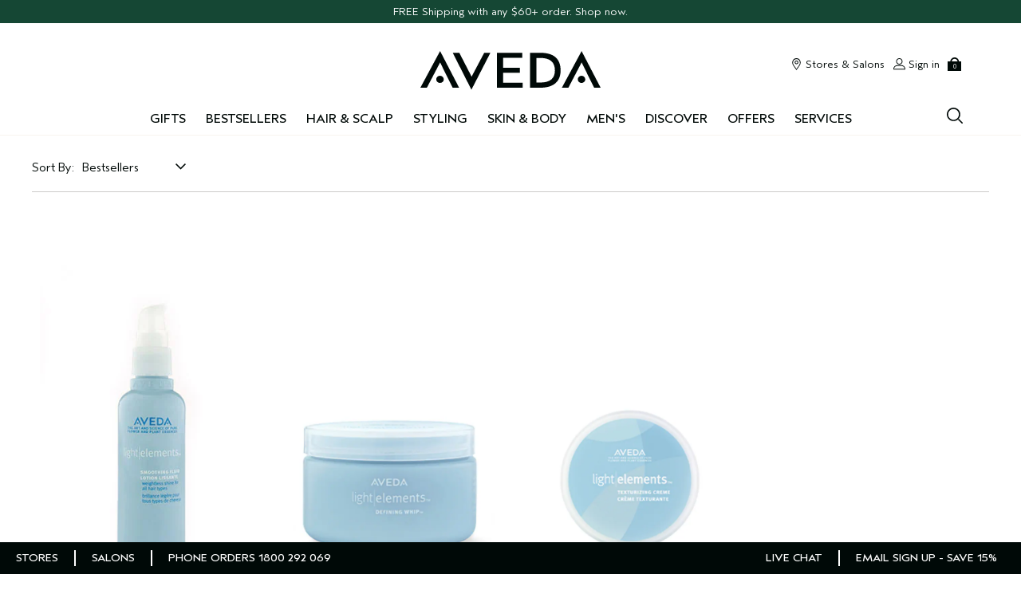

--- FILE ---
content_type: text/css
request_url: https://www.aveda.com.au/sites/aveda/files/css/css_XrsN60NucsmKSgB8NRxo_DtNBStKlrhOxqfTNigcuK42.css
body_size: 17200
content:
.social-gallery{display:none;padding:35px 0}@media (min-width:1024px){.social-gallery{padding:55px 0}}.social-gallery__header{text-align:center;padding:0 20px;margin:0 auto}@media (min-width:1024px){.social-gallery__header{margin-bottom:25px}}.social-gallery__title{-webkit-font-smoothing:antialiased;-moz-osx-font-smoothing:grayscale;font-size:28px;font-weight:300;letter-spacing:0;line-height:.98;margin:0 0 7px 0}@media (min-width:1024px){.social-gallery__title{font-size:38px}}@media (min-width:1024px){.social-gallery__title{margin-bottom:15px}}.social-gallery__title>p{margin:0;line-height:inherit}
.cart-block{width:310px}.cart-block__view-link{-webkit-font-smoothing:antialiased;-moz-osx-font-smoothing:grayscale;font-size:14px;font-weight:400;line-height:18px;display:block;float:right}.cart-block__header{border-bottom:solid 1px #cdcbc9;margin:.5em .5em .5em 10px;padding-bottom:.5em}.cart-block__header::after{content:"";display:table;clear:both}.cart-block__header__item-count{float:right}.cart-block__items{padding:10px 0 0 10px;color:#000907}.cart-block__items .product-name{-webkit-font-smoothing:antialiased;-moz-osx-font-smoothing:grayscale;font-family:Aveda Sans,Arial,Verdana,sans-serif;line-height:1.1;font-size:.875rem;letter-spacing:0;font-weight:400;text-transform:uppercase;text-decoration:none;font-weight:700}@media (min-width:1024px){.cart-block__items .product-name{font-family:Aveda Sans,Arial,Verdana,sans-serif;line-height:1.1;font-size:.875rem;letter-spacing:0;font-weight:400;text-transform:uppercase;text-decoration:none}}@media (min-width:1024px){.cart-block__items .product-name{font-weight:700}}.cart-block__products{overflow-y:scroll;padding:10px 0}.cart-block__title{-webkit-font-smoothing:antialiased;-moz-osx-font-smoothing:grayscale;font-size:14px;font-weight:400;line-height:18px;float:left;margin:0;padding:0;color:#000907}.cart-block__title__text{display:none}.cart-block__title__text--empty{display:inline-block}.cart-block--added .cart-block__title__text--empty,.cart-block--nonempty .cart-block__title__text--empty{display:none}.cart-block--nonempty .cart-block__title__text--nonempty{display:inline-block}.cart-block--added .cart-block__title__text--added{display:inline-block}.cart-block__item-count{color:#a39e9d}.cart-block--singular .cart-block__item-count--singular{display:block}.cart-block--plural .cart-block__item-count--plural{display:block}.cart-block--empty .cart-block__item-count{display:none}.cart-block--added .cart-block__item-count{display:none}.cart-block__items--new{display:none}.cart-block--added .cart-block__items--new{display:block}.cart-block--added .cart-block__items--all{display:none}.cart-block__items__view-bag{font-size:12px;line-height:18px;display:block;padding:1em 0 2em}@media (min-width:1024px){.cart-block__items__view-bag{font-size:14px;line-height:22px}}.cart-block__footer{padding:1.25em}.cart-block__footer__summary{display:none;margin:0 0 1em}.cart-block__footer__summary::after{content:"";display:table;clear:both}.cart-block--added .cart-block__footer__summary,.cart-block--nonempty .cart-block__footer__summary{display:block}.cart-block__footer__subtotal{color:#000907;display:block}.cart-block__footer__subtotal__label{-webkit-font-smoothing:antialiased;-moz-osx-font-smoothing:grayscale;font-size:14px;font-weight:400;line-height:18px;float:left}.cart-block__footer__subtotal__value{font-size:12px;line-height:18px;float:right}@media (min-width:1024px){.cart-block__footer__subtotal__value{font-size:14px;line-height:22px}}.cart-block--added .cart-block__footer__subtotal{display:none}.cart-block__footer__button{width:100%}.cart-block__footer__button--checkout{display:none}.cart-block--added .cart-block__footer__button--checkout,.cart-block--nonempty .cart-block__footer__button--checkout{display:block}.cart-block--added .cart-block__footer__button--continue-shopping,.cart-block--nonempty .cart-block__footer__button--continue-shopping{display:none}
.cart-item{display:block;border-bottom:#a39e9d solid 1px;padding-bottom:10px}.cart-item::after{content:"";display:table;clear:both}.cart-item:hover{color:#000907;text-decoration:none}.cart-item__image{display:block;float:left;width:85px}.cart-item__info{clear:right;float:left;margin:20px 0 0 10px;width:180px}.cart-item__qty{text-transform:uppercase}.cart-item__shade::after{content:"";display:table;clear:both}.cart-item__shade__swatch{width:18px;height:18px;border-radius:50%;margin-right:10px;float:left}
.product-add-favorites:active,.product-add-favorites:hover,.product-add-favorites:link,.product-add-favorites:visited{outline:0;text-decoration:none}.product-add-favorites .icon{width:17px;height:17px}
.product-grid{width:100%;position:relative}.product-grid-wrapper{width:100%;order:3;margin:0 auto}body:not(.enable_full_width) .product-grid-wrapper{max-width:1200px}@media (min-width:768px){.product-grid-wrapper{border-top:1px solid #cdcbc9}}@media (min-width:1024px){.product-grid-wrapper{padding-inline:100px}}.product-grid__content{width:100%;margin:0 auto 10px;display:flex;flex-wrap:wrap}.product-grid__content::after{content:"";display:table;clear:both}.product-grid__item{position:relative}.product-grid__item:after{position:absolute;width:100%;top:auto;bottom:0;left:0;width:100%;height:6px;content:" "}.product-grid__item.item-active:after{background:#a39e9d}.mpp-container--has-filters .product-grid__item{display:none}.product-grid--small-cols-1 .product-grid__item,.product-grid--small-cols-2 .product-grid__item,.product-grid--small-cols-3 .product-grid__item,.product-grid--small-cols-4 .product-grid__item{float:left}.product-grid__item{float:left;width:100%}.product-grid--carousel .product-grid__item:not(.slick-slide):not(:nth-child(n+2)){display:block}.product-grid--carousel .product-grid__item:not(.slick-slide):nth-child(n+2){display:none}.product-grid__item--colspan-2{width:100%}.product-grid__item--colspan-2 .tout--portrait{max-width:100%;display:flex;justify-content:center}.product-grid__item--colspan-2 .tout--portrait img{width:auto}.product-grid__item .tout--portrait{max-width:inherit;margin:0 auto;padding:10px 10px 0}.product-grid__item .product-brief__quickshop-launch--small,.product-grid__item a.button{width:100%}.product-grid__item .product-brief__header{width:185px;margin:0 auto}.product-grid__item .product-brief__header .product__image{max-height:100%}.product-grid--small-cols-1 .product-grid__item{width:100%}.product-grid--carousel.product-grid--small-cols-1 .product-grid__item:not(.slick-slide):not(:nth-child(n+2)){display:block}.product-grid--carousel.product-grid--small-cols-1 .product-grid__item:not(.slick-slide):nth-child(n+2){display:none}.product-grid--small-cols-1 .product-grid__item a.button{width:100%}.product-grid--small-cols-1 .product-grid__item .product-brief__header,.product-grid--small-cols-1 .product-grid__item .product-brief__quickshop-launch--small{width:100%}.product-grid--small-cols-1 .product-grid__item .tout--portrait{padding:0}.product-grid--small-cols-1 .product-grid__item .tout--portrait{max-width:inherit;margin:0 auto;padding:10px 10px 0}.product-grid--small-cols-1 .product-grid__item a.button{width:100%}.product-grid--small-cols-1 .product-grid__item .product-brief__quickshop-launch--small{width:100%}.product-grid--small-cols-1 .product-grid__item .product-brief__header{width:185px;margin:0 auto}.product-grid--small-cols-2 .product-grid__item{width:50%}.product-grid--carousel.product-grid--small-cols-2 .product-grid__item:not(.slick-slide):not(:nth-child(n+3)){display:block}.product-grid--carousel.product-grid--small-cols-2 .product-grid__item:not(.slick-slide):nth-child(n+3){display:none}.product-grid--small-cols-2 .product-grid__item a.button{width:100%}.product-grid--small-cols-2 .product-grid__item .product-brief__header,.product-grid--small-cols-2 .product-grid__item .product-brief__quickshop-launch--small{width:100%}.product-grid--small-cols-2 .product-grid__item .tout--portrait{padding:0}.product-grid--small-cols-3 .product-grid__item{width:33.3333333333%}.product-grid--carousel.product-grid--small-cols-3 .product-grid__item:not(.slick-slide):not(:nth-child(n+4)){display:block}.product-grid--carousel.product-grid--small-cols-3 .product-grid__item:not(.slick-slide):nth-child(n+4){display:none}.product-grid--small-cols-3 .product-grid__item a.button{width:100%}.product-grid--small-cols-3 .product-grid__item .product-brief__header,.product-grid--small-cols-3 .product-grid__item .product-brief__quickshop-launch--small{width:100%}.product-grid--small-cols-3 .product-grid__item .tout--portrait{padding:0}.product-grid--small-cols-4 .product-grid__item{width:25%}.product-grid--carousel.product-grid--small-cols-4 .product-grid__item:not(.slick-slide):not(:nth-child(n+5)){display:block}.product-grid--carousel.product-grid--small-cols-4 .product-grid__item:not(.slick-slide):nth-child(n+5){display:none}.product-grid--small-cols-4 .product-grid__item a.button{width:100%}.product-grid--small-cols-4 .product-grid__item .product-brief__header,.product-grid--small-cols-4 .product-grid__item .product-brief__quickshop-launch--small{width:100%}.product-grid--small-cols-4 .product-grid__item .tout--portrait{padding:0}@media (min-width:768px){.product-grid__item{float:none;width:33.333%;display:block;position:relative}.product-grid--carousel .product-grid__item:not(.slick-slide):not(:nth-child(n+4)){display:block}.product-grid--carousel .product-grid__item:not(.slick-slide):nth-child(n+4){display:none}.product-grid__item a.button{width:100%}.product-grid__item .product-brief__header,.product-grid__item .product-brief__quickshop-launch--small{width:100%}.product-grid__item .tout--portrait{padding:0}.product-grid--portrait-cols-1 .product-grid__item{width:100%}.product-grid--carousel.product-grid--portrait-cols-1 .product-grid__item:not(.slick-slide):not(:nth-child(n+2)){display:block}.product-grid--carousel.product-grid--portrait-cols-1 .product-grid__item:not(.slick-slide):nth-child(n+2){display:none}.product-grid--portrait-cols-1 .product-grid__item a.button{width:100%}.product-grid--portrait-cols-1 .product-grid__item .product-brief__header,.product-grid--portrait-cols-1 .product-grid__item .product-brief__quickshop-launch--small{width:100%}.product-grid--portrait-cols-1 .product-grid__item .tout--portrait{padding:0}.product-grid--portrait-cols-1 .product-grid__item{width:auto;float:none}.product-grid--portrait-cols-1 .product-grid__item a.button{width:100%}.product-grid--portrait-cols-1 .product-grid__item .product-brief__quickshop-launch--small{width:100%}.product-grid--portrait-cols-1 .product-grid__item .product-brief__header{width:185px;margin:0 auto}.product-grid--portrait-cols-1 .product-grid__item .tout--portrait{max-width:inherit;margin:0 auto;padding:10px 10px 0}.product-grid--portrait-cols-2 .product-grid__item{width:50%}.product-grid--carousel.product-grid--portrait-cols-2 .product-grid__item:not(.slick-slide):not(:nth-child(n+3)){display:block}.product-grid--carousel.product-grid--portrait-cols-2 .product-grid__item:not(.slick-slide):nth-child(n+3){display:none}.product-grid--portrait-cols-2 .product-grid__item a.button{width:100%}.product-grid--portrait-cols-2 .product-grid__item .product-brief__header,.product-grid--portrait-cols-2 .product-grid__item .product-brief__quickshop-launch--small{width:100%}.product-grid--portrait-cols-2 .product-grid__item .tout--portrait{padding:0}.product-grid--portrait-cols-3 .product-grid__item{width:33.3333333333%}.product-grid--carousel.product-grid--portrait-cols-3 .product-grid__item:not(.slick-slide):not(:nth-child(n+4)){display:block}.product-grid--carousel.product-grid--portrait-cols-3 .product-grid__item:not(.slick-slide):nth-child(n+4){display:none}.product-grid--portrait-cols-3 .product-grid__item a.button{width:100%}.product-grid--portrait-cols-3 .product-grid__item .product-brief__header,.product-grid--portrait-cols-3 .product-grid__item .product-brief__quickshop-launch--small{width:100%}.product-grid--portrait-cols-3 .product-grid__item .tout--portrait{padding:0}.product-grid--portrait-cols-4 .product-grid__item{width:25%}.product-grid--carousel.product-grid--portrait-cols-4 .product-grid__item:not(.slick-slide):not(:nth-child(n+5)){display:block}.product-grid--carousel.product-grid--portrait-cols-4 .product-grid__item:not(.slick-slide):nth-child(n+5){display:none}.product-grid--portrait-cols-4 .product-grid__item a.button{width:100%}.product-grid--portrait-cols-4 .product-grid__item .product-brief__header,.product-grid--portrait-cols-4 .product-grid__item .product-brief__quickshop-launch--small{width:100%}.product-grid--portrait-cols-4 .product-grid__item .tout--portrait{padding:0}}@media (min-width:1024px){.product-grid__item{float:none;width:25%;display:block;position:relative}.product-grid--carousel .product-grid__item:not(.slick-slide):not(:nth-child(n+5)){display:block}.product-grid--carousel .product-grid__item:not(.slick-slide):nth-child(n+5){display:none}.product-grid__item--colspan-2{width:50%}.product-grid--carousel .product-grid__item--colspan-2:not(.slick-slide):not(:nth-child(n+3)){display:block}.product-grid--carousel .product-grid__item--colspan-2:not(.slick-slide):nth-child(n+3){display:none}.product-grid__item--colspan-2 .tout--portrait{max-width:100%;display:flex;justify-content:center}.product-grid__item--colspan-2 .tout--portrait img{width:auto}.product-grid__item a.button{width:100%}.product-grid__item .product-brief__quickshop-launch--small{width:auto}.product-grid__item .tout--portrait{padding:0}.product-grid--landscape-cols-1 .product-grid__item{width:100%}.product-grid--carousel.product-grid--landscape-cols-1 .product-grid__item:not(.slick-slide):not(:nth-child(n+2)){display:block}.product-grid--carousel.product-grid--landscape-cols-1 .product-grid__item:not(.slick-slide):nth-child(n+2){display:none}.product-grid--landscape-cols-1 .product-grid__item a.button{width:100%}.product-grid--landscape-cols-1 .product-grid__item .product-brief__header,.product-grid--landscape-cols-1 .product-grid__item .product-brief__quickshop-launch--small{width:100%}.product-grid--landscape-cols-1 .product-grid__item .tout--portrait{padding:0}.product-grid--landscape-cols-1 .product-grid__item{width:auto;float:none}.product-grid--landscape-cols-1 .product-grid__item .product-brief__quickshop-launch--small,.product-grid--landscape-cols-1 .product-grid__item a.button{width:100%}.product-grid--landscape-cols-1 .product-grid__item .product-brief__header{width:185px;margin:0 auto}.product-grid--landscape-cols-1 .product-grid__item .tout--portrait{max-width:inherit;margin:0 auto;padding:10px 10px 0}.product-grid--landscape-cols-2 .product-grid__item{width:50%}.product-grid--carousel.product-grid--landscape-cols-2 .product-grid__item:not(.slick-slide):not(:nth-child(n+3)){display:block}.product-grid--carousel.product-grid--landscape-cols-2 .product-grid__item:not(.slick-slide):nth-child(n+3){display:none}.product-grid--landscape-cols-2 .product-grid__item a.button{width:100%}.product-grid--landscape-cols-2 .product-grid__item .product-brief__header,.product-grid--landscape-cols-2 .product-grid__item .product-brief__quickshop-launch--small{width:100%}.product-grid--landscape-cols-2 .product-grid__item .tout--portrait{padding:0}.product-grid--landscape-cols-3 .product-grid__item{width:33.3333333333%}.product-grid--carousel.product-grid--landscape-cols-3 .product-grid__item:not(.slick-slide):not(:nth-child(n+4)){display:block}.product-grid--carousel.product-grid--landscape-cols-3 .product-grid__item:not(.slick-slide):nth-child(n+4){display:none}.product-grid--landscape-cols-3 .product-grid__item a.button{width:100%}.product-grid--landscape-cols-3 .product-grid__item .product-brief__header,.product-grid--landscape-cols-3 .product-grid__item .product-brief__quickshop-launch--small{width:100%}.product-grid--landscape-cols-3 .product-grid__item .tout--portrait{padding:0}.product-grid--landscape-cols-4 .product-grid__item{width:25%}.product-grid--carousel.product-grid--landscape-cols-4 .product-grid__item:not(.slick-slide):not(:nth-child(n+5)){display:block}.product-grid--carousel.product-grid--landscape-cols-4 .product-grid__item:not(.slick-slide):nth-child(n+5){display:none}.product-grid--landscape-cols-4 .product-grid__item a.button{width:100%}.product-grid--landscape-cols-4 .product-grid__item .product-brief__header,.product-grid--landscape-cols-4 .product-grid__item .product-brief__quickshop-launch--small{width:100%}.product-grid--landscape-cols-4 .product-grid__item .tout--portrait{padding:0}}.product-grid__tout{height:100%;width:100%}.product-grid .no-matches{display:none}.product-grid.product-grid--carousel .product-grid__item{float:left;height:auto}.product-grid.product-grid--carousel .slick-track{display:flex}.product-grid.product-grid--carousel .slick-list{display:flex;flex-wrap:wrap;flex-direction:column}.product-grid.product-grid--carousel-peeking .slick-list{padding:0 10% 0 0}@media (min-width:1025px){.product-grid.product-grid--carousel-peeking .slick-list{padding:0}}.product-grid.product-grid--carousel .select-box__options{height:65px;overflow:auto}.product-grid.product-grid--carousel .carousel-controls{top:40%}@media (min-width:1025px){.product-grid.product-grid--carousel .carousel-controls{top:50%}}.product-grid.product-grid--carousel .carousel-controls .slick-next,.product-grid.product-grid--carousel .carousel-controls .slick-prev{height:96px;width:60px;min-width:auto}.product-grid.product-grid--carousel .carousel-controls .slick-next::before,.product-grid.product-grid--carousel .carousel-controls .slick-prev::before{font-size:25px;height:40px;width:25px}@media (min-width:1025px){.product-grid.product-grid--carousel .slick-prev{left:-30px}.product-grid.product-grid--carousel .slick-next{right:-30px}}
.mpp-sort__label{vertical-align:bottom;-webkit-font-smoothing:antialiased;-moz-osx-font-smoothing:grayscale;font-family:Aveda Sans,Arial,Verdana,sans-serif;line-height:1.1;font-size:1rem;letter-spacing:0;font-weight:400;text-transform:none;text-decoration:none;line-height:30px}@media (min-width:1024px){.mpp-sort__label{font-family:Aveda Sans,Arial,Verdana,sans-serif;line-height:1.1;font-size:1rem;letter-spacing:0;font-weight:400;text-transform:none;text-decoration:none}}@media (min-width:1024px){.mpp-sort__label{line-height:30px}}.mpp-sort__container{display:none}@media (min-width:768px){.mpp-sort__container{order:2;line-height:30px;padding:15px 0;width:100%;display:flex;justify-content:end}.mpp-sort__container .select-box__label{display:block;line-height:30px}}.mpp-sort__container .mpp-sort-menu,.mpp-sort__container .select-box__label,.mpp-sort__container .select-box__option{-webkit-font-smoothing:antialiased;-moz-osx-font-smoothing:grayscale;font-family:Aveda Sans,Arial,Verdana,sans-serif;line-height:1.1;font-size:1rem;letter-spacing:0;font-weight:400;text-transform:none;text-decoration:none}@media (min-width:1024px){.mpp-sort__container .mpp-sort-menu,.mpp-sort__container .select-box__label,.mpp-sort__container .select-box__option{font-family:Aveda Sans,Arial,Verdana,sans-serif;line-height:1.1;font-size:1rem;letter-spacing:0;font-weight:400;text-transform:none;text-decoration:none}}@media (min-width:1024px){.mpp-sort__container .mpp-sort-menu,.mpp-sort__container .select-box__label,.mpp-sort__container .select-box__option{line-height:30px}}.mpp-sort__container--mobile{width:100%;margin:0 2.5%;height:40px;padding:0;display:flex;justify-content:center}@media (min-width:768px){.mpp-sort__container--mobile{display:none}}.mpp-sort__container--mobile select{appearance:none}.mpp-filter-set__item .mpp-sort__container{padding:0 10px}.mpp-sort__arrow{height:15px;width:15px;position:absolute;right:20px;top:10px}.mpp-sort__arrow svg{height:15px;width:15px}.mpp-sort-menu{width:100%;height:100%}@media (min-width:768px){.mpp-sort-menu{width:auto;height:auto}}.mpp-sort__select{position:relative;width:45%}
.product-rating__stars-wrapper{margin:0;position:relative;width:70px;vertical-align:top}.product-full .product-rating__stars-wrapper{width:100px}.product-rating__stars{color:#a39e9d;font-size:70px;height:17px;line-height:17px;overflow:hidden;text-align:left;width:70px;vertical-align:top;position:absolute;top:0}.product-rating__stars::after{-webkit-mask:url(/sites/aveda/themes/aveda_base/img/icons/src/stars.svg);mask:url(/sites/aveda/themes/aveda_base/img/icons/src/stars.svg);-webkit-mask-repeat:no-repeat;mask-repeat:no-repeat;-webkit-mask-position:center;mask-position:center;content:"";background-color:#a39e9d;width:70px}.product-full .product-rating__stars{font-size:100px;height:22px;width:100px}.product-rating__stars:after{font-size:70px;height:17px;line-height:17px}.product-full .product-rating__stars:after{font-size:100px;height:22px;width:100px}.product-rating__stars--on{color:#000907;left:0;position:absolute;top:0;width:100%;z-index:2}.product-rating__count{color:#a39e9d;position:absolute;font-size:12px;left:110px;line-height:22px}
.product-shade-picker::after{content:"";display:table;clear:both}.product-shade-picker__link{padding-top:.5em;text-decoration:none}.product-shade-picker__link:hover{color:#000907}.product-shade-picker__shades{font-size:0;white-space:nowrap;width:100%;margin:0 -20px -20px -20px}.product-shade-picker__shades::after{content:"";display:table;clear:both}.product-shade-picker__shade{border-radius:50%;float:left;width:26px;height:26px;margin-bottom:20px;margin-left:20px}.product-shade-picker__shade.active,.product-shade-picker__shade:hover{border:2px solid #000907}.product-shade-picker__multishade{border-radius:3px;float:left;margin-bottom:20px;margin-right:20px;width:46px;height:26px;display:block;overflow:hidden;border:2px solid #fff}.product-shade-picker__multishade.active,.product-shade-picker__multishade:hover{border-color:#000907}.product-shade-picker__shade-multiswatch{height:24px;display:inline-block;margin:0;padding:0;float:left;width:21px}.multishades--3 .product-shade-picker__shade-multiswatch{width:14px}.product-shade-picker__details div{padding-bottom:.5em}.product-shade-picker__shadename{-webkit-font-smoothing:antialiased;-moz-osx-font-smoothing:grayscale;font-family:Aveda Sans,Arial,Verdana,sans-serif;line-height:1.1;font-size:.875rem;letter-spacing:0;font-weight:400;text-transform:none;text-decoration:none}@media (min-width:1024px){.product-shade-picker__shadename{font-family:Aveda Sans,Arial,Verdana,sans-serif;line-height:1.1;font-size:.875rem;letter-spacing:0;font-weight:400;text-transform:none;text-decoration:none}}.product-brief__shades .product-shade-picker{position:relative}.product-brief__shades .product-shade-picker .carousel-controls{height:26px;top:0}.product-brief__shades .product-shade-picker .carousel-controls .slick-next,.product-brief__shades .product-shade-picker .carousel-controls .slick-prev{display:block;height:26px;min-width:0;max-width:15px}.product-brief__shades .product-shade-picker .carousel-controls .slick-next:before,.product-brief__shades .product-shade-picker .carousel-controls .slick-prev:before{top:4px;height:15px;width:15px}.product-brief__shades .product-shade-picker .carousel-controls .slick-prev{left:0}.product-brief__shades .product-shade-picker .carousel-controls .slick-prev:before{right:auto;left:0}.product-brief__shades .product-shade-picker .carousel-controls .slick-next{right:0}.product-brief__shades .product-shade-picker .carousel-controls .slick-next:before{right:0;left:auto}.product-brief__shades .product-shade-picker .product-shade-picker__color-group,.product-brief__shades .product-shade-picker .product-shade-picker__shade-desc{display:none}.product-brief__shades .product-shade-picker .product-shade-picker__slides{padding:0 15px}.product-brief__shades .product-shade-picker .product-shade-picker__multi-shades,.product-brief__shades .product-shade-picker .product-shade-picker__shades{margin:0;position:relative}.product-brief__shades .product-shade-picker .product-shade-picker__shades{height:26px;overflow:hidden}.product-brief__shades .product-shade-picker .product-shade-picker__shades .product-shade-picker__slides{height:26px}.product-brief__shades .product-shade-picker .product-shade-picker__shades .product-shade-picker__slide{height:26px;text-align:center}.product-brief__shades .product-shade-picker .product-shade-picker__shades .product-shade-picker__slide:not(.slick-slide){float:left;margin:0 7px}.product-brief__shades .product-shade-picker .product-shade-picker__multi-shades{height:26px}.product-brief__shades .product-shade-picker .product-shade-picker__multi-shades .carousel-controls{height:26px}.product-brief__shades .product-shade-picker .product-shade-picker__multi-shades .carousel-controls .slick-next,.product-brief__shades .product-shade-picker .product-shade-picker__multi-shades .carousel-controls .slick-prev{height:26px}.product-brief__shades .product-shade-picker .product-shade-picker__multi-shades .carousel-controls .slick-next:before,.product-brief__shades .product-shade-picker .product-shade-picker__multi-shades .carousel-controls .slick-prev:before{top:4px}.product-brief__shades .product-shade-picker .product-shade-picker__multi-shades .product-shade-picker__slides{height:26px;overflow:hidden}.product-brief__shades .product-shade-picker .product-shade-picker__multi-shades .product-shade-picker__slide{height:26px;text-align:center}.product-brief__shades .product-shade-picker .product-shade-picker__multi-shades .product-shade-picker__slide:not(.slick-slide){float:left;margin-right:5px}.product-brief__shades .product-shade-picker .product-shade-picker__multishade,.product-brief__shades .product-shade-picker .product-shade-picker__shade{margin:0 auto;float:unset}.product-brief__shades .product-shade-picker .product-shade-picker__shade{width:26px;height:26px}
.sku-menu-chip{display:flex;flex-wrap:wrap;gap:5px;border:none;z-index:0;margin-top:20px}.sku-menu-chip__single{margin-top:20px}.sku-menu-chip__option{display:flex;flex-basis:32%;white-space:pre-wrap;line-height:1.3;cursor:pointer;align-items:center;justify-content:center;height:58px;text-align:center;padding:0}@media (min-width:1024px){.sku-menu-chip__option{line-height:1.5}}.sku-menu-chip__option-size{background:0 0;border:2px solid transparent;color:#000907;height:100%;min-width:auto;outline:1px solid #a39e9d;padding:0 5px;text-transform:none;width:100%}.sku-menu-chip__option.selected .sku-menu-chip__option-size{border:2px solid #000907;outline:1px solid #000907}.sku-menu-chip__option p{margin:0}.product-brief__footer .sku-menu-chip__option{flex-basis:49%;height:auto;min-height:38px;font-size:13px;line-height:1.1538461538}.product-brief__footer .sku-menu-chip__option .sku-menu-chip__price{display:none}.product-quickshop .sku-menu-chip{display:none}.sku-menu .select-box__options{overflow:hidden}.sku-menu__shaded .select-box__options{overflow:auto}
.product-info-area{background:#fff;padding:1em;position:relative}.product-info-area::after{content:"";display:table;clear:both}.product-info-area__header-group{float:left;width:20%}.product-info-area__detail-group{float:left;width:75%;margin-left:5%}@media (min-width:1024px){.product-info-area__detail-group{padding-top:1em}}.product-info-area__header{-webkit-font-smoothing:antialiased;-moz-osx-font-smoothing:grayscale;font-family:Aveda Sans,Arial,Verdana,sans-serif;line-height:.9;font-size:1.125rem;letter-spacing:-.034rem;font-weight:700;text-transform:uppercase;text-decoration:none;border-bottom:#000 solid 1px;cursor:pointer}@media (min-width:1024px){.product-info-area__header{padding:0 0 .5em 0;margin:1em 0}}@media (min-width:1024px){.product-info-area__header{font-family:Aveda Sans,Arial,Verdana,sans-serif;line-height:.9;font-size:1.125rem;letter-spacing:-.034rem;font-weight:700;text-transform:uppercase;text-decoration:none}}.product-info-area__header:last-child{border-bottom:none}.product-info-area__info{-webkit-font-smoothing:antialiased;-moz-osx-font-smoothing:grayscale;font-family:Aveda Sans,Arial,Verdana,sans-serif;line-height:1.1;font-size:1rem;letter-spacing:0;font-weight:400;text-transform:none;text-decoration:none}@media (min-width:1024px){.product-info-area__info{font-family:Aveda Sans,Arial,Verdana,sans-serif;line-height:1.1;font-size:1rem;letter-spacing:0;font-weight:400;text-transform:none;text-decoration:none}}.product-info-area__info strong{-webkit-font-smoothing:antialiased;-moz-osx-font-smoothing:grayscale;font-family:Aveda Sans,Arial,Verdana,sans-serif;line-height:1.1;font-size:.875rem;letter-spacing:0;font-weight:400;text-transform:uppercase;text-decoration:none;font-weight:700}@media (min-width:1024px){.product-info-area__info strong{font-family:Aveda Sans,Arial,Verdana,sans-serif;line-height:1.1;font-size:.875rem;letter-spacing:0;font-weight:400;text-transform:uppercase;text-decoration:none}}@media (min-width:1024px){.product-info-area__info strong{font-weight:700}}.product-info-area li,.product-info-area ul{list-style:disc}.product-info-area__info-product-name{-webkit-font-smoothing:antialiased;-moz-osx-font-smoothing:grayscale;font-family:Aveda Sans,Arial,Verdana,sans-serif;line-height:1.1;font-size:1rem;letter-spacing:0;font-weight:700;text-transform:none;text-decoration:none;text-transform:uppercase}@media (min-width:1024px){.product-info-area__info-product-name{font-family:Aveda Sans,Arial,Verdana,sans-serif;line-height:1.1;font-size:1rem;letter-spacing:0;font-weight:700;text-transform:none;text-decoration:none}}@media (min-width:1024px){.product-info-area__info-product-name{text-transform:uppercase}}.product-info-area__ingredient{float:left;width:50%}.product-info-area__ingredients-left{float:left;width:30%}@media (min-width:1024px){.product-info-area__ingredients-left{width:50%}}.product-info-area__ingredients-right{float:right;width:70%}@media (min-width:1024px){.product-info-area__ingredients-right{width:50%}}.product-info-area__ingredients-right.full-width{width:100%}.product-info-area .icon{right:0;width:10px;height:10px}.product-info-area .icon.collapsible-block__icon{width:14px;height:14px;margin-top:3px}.product-full__top .product-info-area{padding:1em 0}.product-full__top .product-info-area .collapsible-block__title{-webkit-font-smoothing:antialiased;-moz-osx-font-smoothing:grayscale;font-family:Aveda Sans,Arial,Verdana,sans-serif;line-height:.9;font-size:1.125rem;letter-spacing:-.034rem;font-weight:700;text-transform:uppercase;text-decoration:none}@media (min-width:1024px){.product-full__top .product-info-area .collapsible-block__title{font-family:Aveda Sans,Arial,Verdana,sans-serif;line-height:.9;font-size:1.125rem;letter-spacing:-.034rem;font-weight:700;text-transform:uppercase;text-decoration:none}}.product-full__top .product-info-area__header-group{width:100%}.product-full__top .product-info-area__header .icon{-webkit-transition:all 1s;-moz-transition:all 1s;-o-transition:all 1s;transition:all 1s;position:relative;float:right;width:19px;height:19px;display:none}.product-full__top .product-info-area__header .icon--plus{display:block}.product-full__top .product-info-area__header.active .icon--minus{display:block}.product-full__top .product-info-area__header.active .icon--plus{display:none}.product-full__top .product-info-area__detail-group{width:100%;margin-left:0}@media (min-width:1024px){.product-full__top .product-info-area__detail-group{padding-top:0}}.product-full__top .product-info-area.collapsible-block .icon{-webkit-transition:all 1s;-moz-transition:all 1s;-o-transition:all 1s;transition:all 1s;font-size:10px;position:relative;float:right;margin-top:3px;display:none}.product-full__top .product-info-area.collapsible-block .icon--minus{display:block}.product-full__top .product-info-area.collapsible-block--alt .icon--plus{display:block}.product-full__top .product-info-area.collapsible-block--alt .icon--minus{display:none}.product-full__bottom .product-info-area.collapsible-block .icon{display:none}.product-full__bottom .product-info-area.collapsible-block .icon--caret--down{display:block}.product-full__bottom .product-info-area.collapsible-block--alt .icon--caret--right{display:block}.product-full__bottom .product-info-area.collapsible-block--alt .icon--caret--down{display:none}.product-info-area .content-block-large__content{padding:0}
.product-replenishment-select{position:relative}.product-replenishment-select select{border-top-right-radius:0;border-bottom-right-radius:0}.product-replenishment-select__select{width:90%;float:left}@media (min-width:481px){.product-replenishment-select__select{width:95%}}@media (min-width:1024px){.product-replenishment-select__select{width:90%}}.product-replenishment-select .replenishment__description--link{-webkit-font-smoothing:antialiased;-moz-osx-font-smoothing:grayscale;-webkit-font-smoothing:antialiased;-moz-osx-font-smoothing:grayscale;font-family:Aveda Sans,Arial,Verdana,sans-serif;line-height:1.1;font-size:.875rem;letter-spacing:0;font-weight:400;text-transform:uppercase;text-decoration:none;padding:9px 19px 8px 19px;display:inline-block;text-align:center;min-width:116px;max-width:100%;background-color:#fff;color:#000907;border:1px solid #000907;border-left:none;line-height:1.6666666667;min-width:0;padding:3px 0 0;position:absolute;right:0;text-align:center;width:10%}@media (min-width:1024px){.product-replenishment-select .replenishment__description--link{font-family:Aveda Sans,Arial,Verdana,sans-serif;line-height:1.1;font-size:.875rem;letter-spacing:0;font-weight:400;text-transform:uppercase;text-decoration:none}}.product-replenishment-select .replenishment__description--link:active,.product-replenishment-select .replenishment__description--link:hover{cursor:pointer;background-color:#000907;color:#fff;text-decoration:none;border-color:#fff}.product-replenishment-select .replenishment__description--link:active{color:#a39e9d;text-decoration:none}@media (min-width:768px){.product-replenishment-select .replenishment__description--link--medium{min-width:350px}}.product-replenishment-select .replenishment__description--link--dark{background:#000907;color:#fff;border-color:#fff}.product-replenishment-select .replenishment__description--link--dark:hover{background:#fff;color:#000907;border-color:#000907}.product-replenishment-select .replenishment__description--link--dark:active{color:#a39e9d}.product-replenishment-select .replenishment__description--link--inverted{background:#fff;color:#000907;border-color:#000907}.product-replenishment-select .replenishment__description--link--inverted:hover{background:#000907;color:#fff;border-color:#fff}.product-replenishment-select .replenishment__description--link--inverted:active{color:#a39e9d}.product-replenishment-select .replenishment__description--link--transparent{background:rgba(251,248,246,.5)}.product-replenishment-select .replenishment__description--link--light{background:#fdfbf7}.product-replenishment-select .replenishment__description--link--clear-dark{background:0 0;border-color:#000907;color:#000907}.product-replenishment-select .replenishment__description--link--clear-light{background:0 0;border-color:#fff;color:#fff}.product-replenishment-select .replenishment__description--link--clear-light:hover{background:#fff;color:#000907}.product-replenishment-select .replenishment__description--link--clear-light:active{color:#a39e9d}.product-replenishment-select .replenishment__description--link--green{background:#143c28;border-color:#143c28;color:#fff}.product-replenishment-select .replenishment__description--link--green:active,.product-replenishment-select .replenishment__description--link--green:hover{background:#fff;color:#143c28;border-color:#143c28}.product-replenishment-select .replenishment__description--link--custom{background:0 0;border-color:transparent}.product-replenishment-select .replenishment__description--link--custom:hover{background:inherit;border:inherit;color:inherit}.product-replenishment-select .replenishment__description--link--custom:active{color:#a39e9d}.product-replenishment-select .replenishment__description--link--full{width:100%;display:block}.product-replenishment-select .replenishment__description--link--normal-link{background:0 0;border:none;padding:0;text-decoration:underline;font-size:14px;text-transform:uppercase;font-weight:600;height:auto;line-height:normal;min-width:0}.product-replenishment-select .replenishment__description--link--normal-link:active,.product-replenishment-select .replenishment__description--link--normal-link:hover{text-decoration:underline;background:0 0;color:#a39e9d}.product-replenishment-select .replenishment__description--link--minimal-link{background:0 0;border:none;padding:0;text-transform:none;text-decoration:underline;font-size:14px;min-width:auto}.product-replenishment-select .replenishment__description--link--minimal-link:active,.product-replenishment-select .replenishment__description--link--minimal-link:hover{text-decoration:underline;background:0 0;color:#969696}@media (min-width:481px){.product-replenishment-select .replenishment__description--link{width:5%}}@media (min-width:1024px){.product-replenishment-select .replenishment__description--link{width:10%}}.device-mobile .product-replenishment-select .replenishment__description--link{line-height:2}.product-replenishment-select .replenishment__discount-text{display:inline-block;margin:10px 0}@media (min-width:1024px){.product-replenishment-select .replenishment__discount-text{margin:0}}
.product__social-links{display:none;background:#fff;position:absolute;left:0;top:0}.product__social-container{cursor:pointer;position:absolute}.product__social-container:hover{width:300px}.product__social-container:hover .product__social-links{display:block}.product-social__icon{padding-right:1em}.product-social__icon .icon{width:16px;height:16px}.product-social__icon .icon.icon--twitter{width:20px;height:20px}.product-social__icon .icon.icon--email{width:19px;height:19px}.product-social__icon--email{display:inline-block;margin-top:-7px;font-size:19px}.product-social__icon:active,.product-social__icon:hover{fill:#a39e9d;text-decoration:none}
.welcome-15{padding-bottom:20px;color:#fff;height:302px;overflow:hidden}.welcome-15 .site-email-signup__success{padding:2em 0 0 2.5em;background-color:transparent}.welcome-15 .site-email-signup__success-header{font-size:36px;font-weight:700;letter-spacing:-1px;text-align:left;text-transform:none}.welcome-15 .site-email-signup__success-offer{font-size:22px;letter-spacing:-1px;line-height:1.1em;padding-bottom:18px;text-align:left}.welcome-15 .site-email-signup__success-terms{font-size:13px;line-height:.6;margin-bottom:0;margin-top:1em;text-align:center;width:236px}.welcome-15 .site-email-signup__success-terms a.terms-conditions-link{color:#fff;font-size:11px;text-decoration:underline}.welcome-15 .site-email-signup__terms-details p{margin:0}.welcome-15 .site-email-signup__privacy{padding-top:10px;padding-bottom:0;width:80%}.welcome-15 .site-email-signup__success--welcome-15 form{text-align:left}.welcome-15 .site-email-signup__success--welcome-15 form .email_input input[type=email],.welcome-15 .site-email-signup__success--welcome-15 form .email_input input[type=text]{color:#bbb;margin:0;padding:4px 0 0;text-align:center}.welcome-15 .site-email-signup__success--welcome-15 form .email_input input[type=text].first-name{margin-top:5px}.welcome-15 .site-email-signup__success--welcome-15 form .email_input button,.welcome-15 .site-email-signup__success--welcome-15 form .email_input input[type=button],.welcome-15 .site-email-signup__success--welcome-15 form .email_input input[type=date],.welcome-15 .site-email-signup__success--welcome-15 form .email_input input[type=email],.welcome-15 .site-email-signup__success--welcome-15 form .email_input input[type=number],.welcome-15 .site-email-signup__success--welcome-15 form .email_input input[type=password],.welcome-15 .site-email-signup__success--welcome-15 form .email_input input[type=search],.welcome-15 .site-email-signup__success--welcome-15 form .email_input input[type=submit],.welcome-15 .site-email-signup__success--welcome-15 form .email_input input[type=tel],.welcome-15 .site-email-signup__success--welcome-15 form .email_input input[type=text],.welcome-15 .site-email-signup__success--welcome-15 form .email_input input[type=time],.welcome-15 .site-email-signup__success--welcome-15 form .email_input input[type=url],.welcome-15 .site-email-signup__success--welcome-15 form .email_input textarea{display:block;height:33px;width:236px}.welcome-15 .site-email-signup__success--welcome-15 form .email_input button,.welcome-15 .site-email-signup__success--welcome-15 form .email_input input[type=button],.welcome-15 .site-email-signup__success--welcome-15 form .email_input input[type=submit]{background:transparent none repeat scroll 0 0;border:1px solid #fff;margin-top:15px}.welcome-15 .site-email-signup__success--welcome-15 form .email_input button:active,.welcome-15 .site-email-signup__success--welcome-15 form .email_input button:hover,.welcome-15 .site-email-signup__success--welcome-15 form .email_input input[type=button]:active,.welcome-15 .site-email-signup__success--welcome-15 form .email_input input[type=button]:hover,.welcome-15 .site-email-signup__success--welcome-15 form .email_input input[type=submit]:active,.welcome-15 .site-email-signup__success--welcome-15 form .email_input input[type=submit]:hover{background:transparent none repeat scroll 0 0;border:1px solid #fff;color:#fff;margin-top:15px}.welcome-15.error-msg .site-email-signup__success-offer--line1{padding-bottom:2px}.welcome-15 .popup-offer__sign-up-form-error-messages{color:red;font-size:12px;max-width:270px}.welcome-15.success{padding:3.2em 0 0 1.5em}.welcome-15.success .site-email-signup__success{padding:3.5em 0 0 1.5em}.welcome-15.success .site-email-signup__success-header{font-size:42px;font-weight:700;letter-spacing:-1.5px;line-height:40px;text-transform:none;padding-bottom:20px}.welcome-15.success .site-email-signup__success-offer{font-size:26px;letter-spacing:-.5px;line-height:1.1em;padding-bottom:0}.welcome-15.success .site-email-signup__success-offer__code{font-weight:700}.welcome-15.success .site-email-signup__success-header,.welcome-15.success .site-email-signup__success-offer,.welcome-15.success .site-email-signup__success-reminder{text-align:center;width:280px}.welcome-15.success .site-email-signup__success-reminder{margin-top:1.5em}.welcome-15.success .site-email-signup__success-terms{display:none}.welcome15 #colorbox #cboxWrapper #cboxContent #cboxClose::before{background-color:#fff;width:12px;height:12px;line-height:1}.welcome15 #colorbox #cboxWrapper #cboxContent #cboxLoadedContent{background:0 0;padding:0}@media only screen and (min-device-width:768px) and (max-device-width:1024px){#colorbox #cboxWrapper #cboxContent #cboxClose{left:auto;right:20px}}@media screen and (device-width:360px) and (device-height:640px) and (-webkit-device-pixel-ratio:3){.device-mobile{display:inline-block}.device-mobile .welcome-15{min-width:100%;width:100%}}@media only screen and (min-device-width:375px) and (max-device-width:667px){.site-email-signup__success--welcome-15 form{text-align:left}.site-email-signup__success--welcome-15 form .email_input input[type=email]{line-height:30px}}@media only screen and (min-device-width:768px) and (max-device-width:1024px) and (-webkit-min-device-pixel-ratio:1){.site-email-signup__success--welcome-15 form{text-align:left}.site-email-signup__success--welcome-15 form .email_input input[type=email]{line-height:30px}}@media only screen and (min-device-width:768px) and (max-device-width:1024px) and (-webkit-min-device-pixel-ratio:2){.site-email-signup__success--welcome-15 form{text-align:left}.site-email-signup__success--welcome-15 form .email_input input[type=email]{line-height:30px}}@media (min-device-width:800px) and (max-device-width:1280px){.site-email-signup__success--welcome-15 form{text-align:left}.site-email-signup__success--welcome-15 form .email_input input[type=email]{line-height:20px}}@media only screen and (device-width:800px) and (device-height:1280px) and (-webkit-device-pixel-ratio:1) and (orientation:portrait){.welcome15 #colorbox{left:20%!important}}@media only screen and (device-width:1280px) and (device-height:800px) and (-webkit-device-pixel-ratio:1) and (orientation:landscape){.welcome15 #colorbox{left:30%!important}}@media screen and (device-width:768px) and (device-height:1024px) and (-webkit-min-device-pixel-ratio:2) and (orientation:portrait){.welcome15 #colorbox{left:20%!important}}@media screen and (device-width:1024px) and (device-height:768px) and (-webkit-min-device-pixel-ratio:2) and (orientation:landscape){.welcome15 #colorbox{left:30%!important}}
.instore-inventory-container .inline-container__link{display:none;margin-top:10px}.instore-inventory-container .inline-container__controls{padding:10px 0}.instore-inventory-container .inline-container__doors .doors-container{max-height:240px;overflow-y:auto}.inline-container__available--doors{font-weight:700;padding:20px 0 10px}.doors-avail{display:block}.doors-avail .container-row__doors--msg{display:none}.location-controls__hdr{font-weight:700;display:inline-block;padding-right:8px;font-size:17px}.location-controls__zip{width:100%}.location-controls__input{width:60%;padding:10px}@media (max-width:767px){.location-controls__input{width:80%}}@media (max-width:320px){.location-controls__input{width:74%;margin-right:5px;height:40px}}.location-controls__btn{min-width:23%;line-height:19px;background-color:#000907;color:#fff;border:solid 1px #fff;-moz-box-shadow:0 0 0 1px #333;-webkit-box-shadow:0 0 0 1px #333;box-shadow:0 0 0 1px #333;letter-spacing:.05em;padding:10px 15px;margin-left:3px;cursor:pointer}@media (max-width:767px){.location-controls__btn{width:18%;display:inline-block;text-align:center;padding:8px;margin-left:1%;min-width:0}}@media (max-width:320px){.location-controls__btn{width:21%;min-width:0;padding:0;height:38px;line-height:40px}}.location-controls__btn:hover{text-decoration:none;color:#000;background-color:#fff}.location-controls__distance{display:inline-block}.location-controls__distance--select{margin-left:33px;margin-right:7px}.location-controls__info{display:inline-block;padding-top:10px;color:#a39e9d}.location-controls__close{position:absolute;top:5px;right:0}.inline-errors__error{display:none}.inline-errors__error.active{text-align:left;display:block;text-transform:uppercase;font-weight:600}.product-store-check__inline--container{border-top:1px solid #000;border-bottom:1px solid #000;margin-top:10px}.product-store-check__controls--controls{position:relative}.product-store-check .inline-container__available--doors{display:none}@media (min-width:768px){.product-store-check .inline-container__available--doors{display:block}}.door-row__info{width:100%}.door-info__address{width:60%;float:left}.door-info__address--name{cursor:pointer}.door-info__address--name:hover{text-decoration:underline}.door-info__avail{width:40%;float:left;padding-left:10px}.avail-info__msg--span{border-radius:50%;display:inline-block;height:.75em;width:.75em;margin:.15em .25em 0 0;padding:.2em;vertical-align:top;vertical-align:inherit}.avail-info__msg--text{font-weight:700;font-size:14px}.msg-span__avail{background-color:#5f7c5f}.msg-span__not-avail{background-color:#ff001e}.msg-span__call{background-color:#edba1e}.container-row__doors--msg{text-transform:uppercase;font-weight:600;font-size:16px;line-height:1.2;padding-top:10px}.door-row__info{padding:10px 0}.door-info__address--addr{display:none}.door-info__address--detail,.door-info__address--distance,.door-info__address--phone{font-size:14px}.product-store-check__overlay{margin:0;position:fixed;width:100%;height:100%;left:0;background-color:#fff;z-index:1000;overflow-y:scroll}.product-store-check__overlay--container{padding:6%}.product-store-check__overlay--container .location-controls{text-align:center;border-bottom:1px solid #000;padding:0 0 1em}.product-store-check__overlay--container .location-controls__hdr{text-align:left;width:100%;border-bottom:1px solid #000;padding:0 0 .5em;font-size:20px}.product-store-check__overlay--container .location-controls__input--zip{width:70%;border-radius:0;background:0;float:left;padding:8px}.product-store-check__overlay--container .location-controls__btn--zip{float:right;min-width:10%}.product-store-check__overlay--container .location-controls__zip{margin:1em 0 .75em}.product-store-check__overlay--container .location-controls__info{margin:0;float:left;top:10px;position:relative}.product-store-check__overlay--container .location-controls__distance{position:relative;float:right;width:4.25em}.product-store-check__overlay--container .location-controls__distance--select{height:30px;line-height:26px;padding:0;text-transform:lowercase;margin-left:0;margin-right:0}.product-store-check__overlay--container .location-controls__close{position:absolute;right:0;top:5px}.product-store-check__overlay--container .inline-container__available--doors{display:block}.product-store-check__overlay .door-row{padding:10px 0;border-bottom:1px solid #000}.psc-state-init .inline-container__link{display:inline-block;font-size:15px}.psc-state-init .container-row__doors--msg{display:none}.psc-state-error .overlay-container .location-controls__info{display:none}.psc-state-error .overlay-container .container-row__doors{display:none}.psc-state-error .doors-avail{display:none}.aveda_salon{text-decoration:underline}.ajax-wait-inventory .location-controls__loading{text-align:center;margin-top:10px}
.offers-banner{text-align:center;padding:0;min-height:30px;line-height:normal;display:flex;align-items:center;justify-content:center}@media (min-width:768px){.offers-banner{height:30px}}@media (min-width:1200px){.offers-banner{margin:0 auto}}.offers-banner__link{flex:1;height:100%;display:flex;align-items:center;justify-content:center;font-size:14px;letter-spacing:0;font-weight:500;color:#000907;min-height:24px}@media (min-width:768px){.offers-banner__link{min-height:unset}}.offers-banner a:hover{text-decoration:none}
.offers-banner-formatter{background-color:#f7f4ee;margin-bottom:-1px;display:flex;transition:background-color .5s ease 0s}.offers-banner-formatter:empty{display:none}.offers-banner-formatter:not(.slick-initialized) .offers-banner-formatter__item{display:none;width:100%}.offers-banner-formatter:not(.slick-initialized) .offers-banner-formatter__item:first-of-type{display:block}.offers-banner-formatter .slick-list{flex:0 0 100%}.offers-banner-formatter .carousel-controls{top:24%}@media (min-width:768px){.offers-banner-formatter .carousel-controls{top:15%}}.offers-banner-formatter .carousel-controls .slick-arrow{height:16px;min-width:auto;top:0;width:20px}.offers-banner-formatter .carousel-controls .slick-arrow:before{width:15px;height:15px;line-height:1;background-color:var(--offer-banner-arrow-color,#000907)}@media (min-width:768px){.offers-banner-formatter .carousel-controls .slick-arrow{height:20px;top:-1px}.offers-banner-formatter .carousel-controls .slick-arrow::before{height:20px;width:20px}}.offers-banner-formatter .carousel-controls .slick-prev{left:8px}.offers-banner-formatter .carousel-controls .slick-next{right:8px;z-index:0}@media (min-width:768px){.offers-banner-formatter .carousel-controls .slick-next{z-index:2}}.section-avhair-quiz .offers-banner-formatter{display:none}@media (min-width:768px){.section-avhair-quiz .offers-banner-formatter{display:flex}}
.signin-block{font-size:14px;width:100%;text-align:left;max-width:749px;margin:0 auto;position:relative}.signin-block .error_messages{margin:0 0 10px}.elc-user-state-logged-in .signin-block{padding:0}@media (min-width:1024px){.elc-user-state-logged-in .signin-block{padding:1em 0 0;position:relative}}.signin-block__close{position:absolute;right:0;font-size:20px}.signin-block__close:hover{cursor:pointer;text-decoration:none}.signin-block__close .icon--close{width:20px;height:20px}.signin-block__forms{margin:0 0 10px}.elc-user-state-logged-in .signin-block__forms{display:none}@media (min-width:1200px){.signin-block__forms{padding-top:20px}}.signin-block--signin .signin-block__form--register{display:none}.signin-block--signin .signin-block__form--signin{display:block}.signin-block__form--signin{display:none}.signin-block__footer,.signin-block__main{padding:0 2em;margin-top:10px}.signin-block__title{-webkit-font-smoothing:antialiased;-moz-osx-font-smoothing:grayscale;font-family:Aveda Sans,Arial,Verdana,sans-serif;line-height:.9;font-size:1.375rem;letter-spacing:-.041rem;font-weight:500;text-transform:uppercase;text-decoration:none;padding-bottom:10px;margin-bottom:25px;text-align:center;font-weight:700;bottom:0;margin-bottom:0;padding-bottom:0;padding-top:0}@media (min-width:1024px){.signin-block__title{font-family:Aveda Sans,Arial,Verdana,sans-serif;line-height:.9;font-size:1.5rem;letter-spacing:-.045rem;font-weight:500;text-transform:uppercase;text-decoration:none}}@media (min-width:1024px){.signin-block__title{-webkit-font-smoothing:antialiased;-moz-osx-font-smoothing:grayscale;font-family:Aveda Sans,Arial,Verdana,sans-serif;line-height:.9;font-size:2rem;letter-spacing:-.06rem;font-weight:400;text-transform:uppercase;text-decoration:none;margin-bottom:10px;position:relative;text-align:left;padding:0 0 12px}}@media (min-width:1024px) and (min-width:1024px){.signin-block__title{font-family:Aveda Sans,Arial,Verdana,sans-serif;line-height:.9;font-size:2.75rem;letter-spacing:-.083rem;font-weight:400;text-transform:uppercase;text-decoration:none}}.signin-block__subtitle{font-size:1.5em;line-height:1;text-align:center;display:none}.signin-block--register__item-left{width:49%;float:left;margin-right:1%}.signin-block--register__item-left input.adpl--processed+label{margin-top:calc(-3.2em - 1px);font-size:1.25em}.signin-block--register__item-right{width:49%;float:left}.signin-block--register__item-right input.adpl--processed+label{margin-top:calc(-3.2em - 1px);font-size:1.25em}.signin-block__toggle-password{padding:4px 0 9px}.signin-block__toggle-password__option{cursor:pointer;text-align:center;display:inline-block}.signin-block__toggle-password__option--hide{display:none}.signin-block--show-password .signin-block__toggle-password__option--show{display:none}.signin-block--show-password .signin-block__toggle-password__option--hide{display:inline-block}.signin-block__forgot-password{color:#000907;border-bottom:1px solid #000907;text-transform:uppercase;margin-bottom:15px}.signin-block__forgot-password:hover{color:#000907;text-decoration:none}.signin-block__submit{width:100%;margin-top:9px}.signin-block__toggle{margin:15px 0;text-transform:uppercase}.signin-block__toggle__cta{text-decoration:underline;cursor:pointer}.signin-block__authed{display:none}.signin-block__authed::after{content:"";display:table;clear:both}@media (min-width:1024px){.signin-block__authed{min-width:370px;max-width:749px;margin:0 auto}}@media (min-width:1024px){.signin-block__authed__nav{padding:0 30px;float:left;width:240px}}.signin-block__authed__nav__title{padding-left:20px;margin:0;display:none}@media (min-width:1024px){.signin-block__authed__nav__title{font-size:24px;padding:0;line-height:1;margin:0 0 15px}}.signin-block__authed__nav__title--rendered{display:block}.signin-block__authed__nav__signout-link{font-size:14px;border-top:solid 1px #000907;border-bottom:solid 1px #000907;display:block;padding-left:20px}@media (min-width:1024px){.signin-block__authed__nav__signout-link{border:none;display:inline;padding:0;line-height:1}}@media (min-width:1024px){.signin-block__authed__content{float:right;width:240px;border-left:solid 1px #cdcbc9;padding:0 30px}}.elc-user-state-logged-in .signin-block__authed{display:block}.signin-block .signin-block__forms .signin-block__field{display:block;width:100%}.signin-block .signin-block__forms .signin-block__field--first-name,.signin-block .signin-block__forms .signin-block__field--last-name{width:49%}.signin-block .signin-block__forms .signin-block__field--first-name{float:left}.signin-block .signin-block__forms .signin-block__field--last-name{float:right}.signin-block .signin-block__forms .signin-block__checkbox .label,.signin-block .signin-block__forms .signin-block__checkbox label{width:90%}.signin-block .signin-block__forms .pp_birth_day_gift{text-transform:none}.signin-block .signin-block__forms .pp_birth_day_container .basic-responsive{width:100%;display:inline-block}@media (min-width:1024px){.signin-block .signin-block__forms .pp_birth_day_container .basic-responsive{width:auto}}.signin-block.signin-overlay .signin-block__forms input[type=submit]{float:right}.signin-block.signin-overlay .signin-block__checkbox__text{line-height:1.1428571429}.signin-block.signin-overlay .signin-block__checkbox__text p{display:inline}.signin-block.signin-overlay .signin-block__checkbox--email-list,.signin-block.signin-overlay .signin-block__checkbox--pure-priv,.signin-block.signin-overlay .signin-block__checkbox--terms{width:90%;line-height:1.1428571429;margin-bottom:10px}.signin-block.signin-overlay .signin-block__checkbox--email-list .label-content,.signin-block.signin-overlay .signin-block__checkbox--pure-priv .label-content,.signin-block.signin-overlay .signin-block__checkbox--terms .label-content{line-height:1.1428571429}.signin-block.signin-overlay .signin-block__checkbox .label-content a{text-decoration:underline}.signin-block.signin-overlay .overlay-link{font-weight:700}.elc-user-state-anonymous .hide_anon{display:none}.elc-user-state-logged-in .hide_auth{display:none}.new-account__fieldset .form_element.pp_birth_day_container{margin:14px 0 8px}.new-account__fieldset .form_element.pp_birth_day_container .birthday_date,.new-account__fieldset .form_element.pp_birth_day_container .birthday_month{margin-right:5px}@media (max-width:767px){.new-account__fieldset .form_element.pp_birth_day_container .birthday_date,.new-account__fieldset .form_element.pp_birth_day_container .birthday_month{width:100%;margin:10px 0}}@media (max-width:767px){.new-account__fieldset .form_element.pp_birth_day_container .birthday_date select,.new-account__fieldset .form_element.pp_birth_day_container .birthday_month select{width:100%}}.sign-in .registration{display:none}.sign-in .account-links{display:none}.social-login__container{text-align:center;padding:20px 0}.social-login__divider{font-weight:400;font-size:12px;line-height:15px;letter-spacing:.2em;text-align:center;position:relative;display:inline-block;margin:0 auto 30px auto;padding:0 33px;width:78%;margin:15px auto 0;margin-bottom:22px}.social-login__divider:before{content:"";background:#000907;width:100%;height:2px;display:inline-block;position:absolute;top:43%;left:0}.social-login__divider .inner,.social-login__divider__inner{background:#fff;display:inline-block;position:relative;padding:0 7px 0 9px}@media (min-width:768px){.social-login__divider{font-size:14px;padding:0 55px}}@media (max-width:414px){.social-login__divider{width:100%}}.social-login__terms{margin-top:15px;text-align:left;padding:0 51px;width:100%}@media (max-width:414px){.social-login__terms{padding:0}}.social-login__terms p{margin:0 7px;text-transform:uppercase}.social-login__terms a{text-decoration:underline}.social-login__info,.social-login__title{display:none}.social-login__email-opt-in{padding-top:21px;display:flex}.social-login__opt-in-label{font-weight:400}.checkout-panel .social-login__divider{width:100%}.checkout-panel .social-login__terms{width:100%;padding:0 12px}@media (min-width:768px){.checkout-panel .social-login__terms{padding:0}}.checkout-panel .social-login__terms p{margin:0;text-align:left}.checkout-panel .social-login__email-opt-in{padding-left:10px}@media (min-width:768px){.checkout-panel .social-login__email-opt-in{padding-left:0}}.checkout-panel .social-login__opt-in-label{margin-right:29px;text-align:left}.signin-overlay .social-login__divider{width:91%}.signin-overlay .social-login__terms{width:100%;padding-left:28px;text-transform:uppercase;font-weight:lighter}.signin-overlay .social-login__email-opt-in{padding-left:28px}.sign-in-page .social-login__container{padding-left:0}@media (min-width:768px){.sign-in-page .social-login__container{padding-left:54px}}.sign-in-page .social-login__terms{padding:0}@media (min-width:768px){.sign-in-page .social-login__terms{padding:0 70px}}.sign-in-page .social-login__terms p{margin:0}@media (min-width:768px){.sign-in-page .social-login__terms p{margin:0 7px}}.sign-in-page .social-login__email-opt-in{text-align:left;padding-left:0}@media (min-width:768px){.sign-in-page .social-login__email-opt-in{padding-left:77px}}.sign-in-page .social-login__email-opt-in .social-login__opt-in-checkbox{width:13%}.sign-in-page .social-login__opt-in-label{width:100%}@media (min-width:768px){.sign-in-page .social-login__opt-in-label{width:83%}}.profile-page .social-info{margin-left:0;border-top:1px solid #cdcbc9;margin-top:20px}@media (min-width:1024px){.profile-page .social-info{margin-left:27%}}.profile-page .social-info__header{font-size:20px;font-weight:700;padding-top:6px;text-transform:uppercase}@media (min-width:1024px){.profile-page .social-info__header{font-size:28px;font-weight:400}}@media (max-width:414px){.profile-page .social-info__header{font-size:20px;font-weight:700}}.profile-page .social-info__connect{padding:20px 0 25px}.site-utils__dropdown__content .social-login__container{padding:22px 28px 0 24px}#facebook_disconnect{display:inline;padding-left:20px}#facebook_disconnect input.form-submit{height:20px;margin-bottom:4px;padding-top:0;padding-bottom:0;line-height:20px}.checkout--confirmation-page .social-login{padding-left:0;border-top:1px solid #cdcbc9}@media (max-width:1024px){.checkout--confirmation-page .social-login{padding-left:10px}}.checkout--confirmation-page .social-login__container{text-align:left;padding-bottom:0}@media (max-width:414px){.checkout--confirmation-page .social-login__container{padding-bottom:20px}}@media (min-width:768px){.checkout--confirmation-page .social-login__container{padding-bottom:20px}}.checkout--confirmation-page .social-login__divider,.checkout--confirmation-page .social-login__terms{display:none}.checkout--confirmation-page .social-login__title{display:block;text-transform:uppercase;font-size:19px}.checkout--confirmation-page .social-login__info{margin-bottom:10px;display:block;margin-top:10px}.checkout--confirmation-page .social-login__opt-in-label{text-transform:unset}.social-login-style{clear:both}.gnav .social-login__divider .inner{background:#fff}.booking-step .social-login__opt-in-label{text-transform:unset;text-align:left}@media (min-width:768px){.booking-step .social-login__terms{padding:0}}
.esearch-nav__popular{color:#a39e9d;text-align:center;width:100%;text-transform:uppercase;padding-top:2em}.esearch-nav__popular-list{font-size:2em;font-style:normal;font-weight:300;line-height:1.5}.esearch-nav__popular-list a{color:#a39e9d}.typeahead-wrapper{text-align:left;width:100%}.typeahead-wrapper .see-results{color:#a39e9d;width:100%;clear:both;text-transform:uppercase;color:#a39e9d}.typeahead-wrapper .see-results a,.typeahead-wrapper .see-results a:visited{color:#a39e9d}.typeahead-wrapper .see-results .search-term{color:#000907;font-weight:700;text-transform:none}.typeahead-wrapper .see-results--upper{padding:1em 0}.typeahead-wrapper .see-results--upper .search-results{display:none}.typeahead-wrapper .see-results--lower{padding:2em 0 0;text-align:center}.typeahead-wrapper .see-results--lower .search-count{display:none}.typeahead-wrapper .see-results--lower .search-results{-webkit-font-smoothing:antialiased;-moz-osx-font-smoothing:grayscale;-webkit-font-smoothing:antialiased;-moz-osx-font-smoothing:grayscale;font-family:Aveda Sans,Arial,Verdana,sans-serif;line-height:1.1;font-size:.875rem;letter-spacing:0;font-weight:400;text-transform:uppercase;text-decoration:none;padding:9px 19px 8px 19px;display:inline-block;text-align:center;min-width:116px;max-width:100%;background-color:#fff;color:#000907;border:1px solid #000907}@media (min-width:1024px){.typeahead-wrapper .see-results--lower .search-results{font-family:Aveda Sans,Arial,Verdana,sans-serif;line-height:1.1;font-size:.875rem;letter-spacing:0;font-weight:400;text-transform:uppercase;text-decoration:none}}.typeahead-wrapper .see-results--lower .search-results:active,.typeahead-wrapper .see-results--lower .search-results:hover{cursor:pointer;background-color:#000907;color:#fff;text-decoration:none;border-color:#fff}.typeahead-wrapper .see-results--lower .search-results:active{color:#a39e9d;text-decoration:none}.typeahead-wrapper .esearch-product__headline{-webkit-font-smoothing:antialiased;-moz-osx-font-smoothing:grayscale;font-family:Aveda Sans,Arial,Verdana,sans-serif;line-height:1.1;font-size:1rem;letter-spacing:0;font-weight:700;text-transform:none;text-decoration:none}@media (min-width:1024px){.typeahead-wrapper .esearch-product__headline{font-family:Aveda Sans,Arial,Verdana,sans-serif;line-height:1.1;font-size:1rem;letter-spacing:0;font-weight:700;text-transform:none;text-decoration:none}}
@media (min-width:768px){.gnav-util--cart{font-size:17px}}@media (min-width:768px){.gnav-util--cart .icon--bag,.gnav-util--cart .icon--close{margin-top:-2px}}.gnav-util--cart .icon--bag{width:20px;height:20px}@media (min-width:768px){.gnav-util--cart .icon--bag{width:17px;height:17px}}@media (min-width:1024px){.gnav-util--cart .icon--bag{width:24px;height:24px;width:17px;height:17px}}.gnav-util--cart .icon--close{display:none}.gnav-util--cart .gnav-util__content--cart,.gnav-util--cart .gnav-util__content--cart-carbon-offset{display:none;border:#000907 solid 1px;position:absolute;right:0;background:#fff;z-index:2;overflow-y:auto;padding-top:25px}@media (min-width:768px){.gnav-util--cart .gnav-util__content--cart,.gnav-util--cart .gnav-util__content--cart-carbon-offset{margin-top:7px}}.gnav-util--cart.active .icon--close{display:inline-block;width:17px;height:17px;position:absolute;z-index:3;top:50px;right:9px}.gnav-util--cart.active .gnav-util__content--cart{display:block;overflow:hidden}.gnav-util--cart.active .gnav-util__content--cart-carbon-offset{display:block}.gnav-util--cart .gnav-util__content--cart-carbon-offset .cloverly-icon{float:left;margin:8px}.gnav-util--cart .gnav-util__content--cart-carbon-offset--info{font-size:14px;font-weight:700;margin-left:16%}.gnav-util--cart .gnav-util__content--cart-carbon-offset .cart-block__footer{padding:10px 10px 20px}.gnav-util--cart .gnav-util__content--cart-carbon-offset .cart-block__footer__summary{border-bottom:#a39e9d solid 1px;padding-bottom:12px}
.signin-widget{border-top:solid 1px #f7f4ee;clear:both;position:static;width:100%}@media (min-width:768px){.signin-widget{width:350px}}.signin-widget .left{text-align:left}.signin-widget .right{text-align:right}.signin-widget .center{text-align:center}.signin-widget__header{padding:10px 20px;text-align:left;overflow:auto}@media (min-width:768px){.signin-widget__header{padding:20px}}.signin-widget__header-profile-container{float:left;width:25%}.signin-widget__header-profile-image{padding-right:10px;width:100%}.signin-widget__header-content{float:right;width:75%}.signin-widget__header-wishes{font-weight:700;text-transform:capitalize}.signin-widget__container{padding:0;text-align:center;width:inherit}.signin-widget__account-settings-link{color:inherit;font-size:14px;text-decoration:underline}.signin-widget__account-settings-link:hover{color:inherit}.signin-widget__tout--close{right:10px;background:0 0;border:0;color:inherit;cursor:pointer;min-width:auto;position:absolute;top:10px}@media (min-width:768px){.signin-widget__tout--close{height:15px;width:15px}}.signin-widget__tout--close:hover{background:0 0;color:inherit}.signin-widget__tout--close .icon--close{height:15px;width:15px;fill:#fbf8f6}.signin-widget__content{border-top:solid 1px #f7f4ee}
@media (min-width:768px){.signin-widget__formatter{display:none}}.signin-widget__formatter-content{overflow:hidden;padding:0 20px;text-align:center}.signin-widget__formatter-message{text-transform:capitalize}.signin-widget__formatter-message,.signin-widget__formatter-offers-link{color:inherit;display:inline-block;line-height:2.7}.signin-widget__formatter-offers-link{margin-left:5px;text-decoration:underline}.signin-widget__formatter-toggle{background:0 0;border:0;color:inherit;float:right;font-size:20px;min-width:auto;padding:9px 0;transition:.1s linear}.signin-widget__formatter-toggle:active,.signin-widget__formatter-toggle:hover{background:0 0;color:inherit}.signin-widget__formatter-toggle .icon--caret--down2{width:20px;height:20px}.signin-widget__formatter-toggle-expanded{transform:rotate(-180deg)}.signin-widget__formatter .signin-widget{border-top:solid 1px #f7f4ee;clear:both}
@media (max-width:767px){.header-mobile-hidden{display:none!important}}@media (min-width:768px){.header-pc-hidden{display:none!important}}.header-secondary-menu{display:none}.visually-hidden{width:1px!important;height:1px!important;padding:0;overflow:hidden;position:absolute;margin:-1px;clip:rect(0 0 0 0)}body.toolbar.device-pc{padding-top:61px}.site-header{background:#fff;line-height:1.85em;position:relative;height:40px}@media (min-width:768px){.site-header{height:140px}}@media (min-width:1200px){.site-header{max-width:100%;margin:0 auto;z-index:998;position:relative}}.coresite .site-header{height:40px}@media (min-width:768px){.coresite .site-header{height:140px}}.site-header .contextual-links-region{position:static}.site-header__offer{display:block}.site-header__offer.inactive{height:0}.site-header:not(.content-block-sitewide-banner--enabled) .site-header__offer.inactive{width:100%;height:10px;background-color:#000907}.site-header__cart{display:inline-block;position:relative;z-index:2;margin-left:0}@media (min-width:768px){.site-header__cart{margin-left:0;margin-right:20px;margin-top:5px;margin-top:0;margin-right:10px}}@media (min-width:1200px){.site-header__cart{margin-right:35px}}.site-header__cart .gnav-util--cart{margin-right:13px;margin-left:4px}@media (min-width:768px){.site-header__cart .gnav-util--cart{margin-right:0;margin-left:0}.site-header__cart .gnav-util--cart>a{color:#000907}.site-header__cart .gnav-util--cart>a:active,.site-header__cart .gnav-util--cart>a:hover{color:#a39e9d}}.site-header__cart .gnav-util__icon__cart-count{position:absolute;font-size:11px;color:#fff;text-align:center;width:21px;line-height:3.6363636364;top:6px}@media (min-width:768px){.site-header__cart .gnav-util__icon__cart-count{width:100%;color:#fff;line-height:inherit;line-height:1.875;font-size:8px;top:9px}}@media (min-width:1024px){.site-header__cart .gnav-util__icon__cart-count{top:11px}}.site-header__content{background:#fff;display:none;padding:10px;position:absolute;width:100%;z-index:1}@media (min-width:768px){.site-header__content{margin:auto;padding:30px 20px}}.site-header__content-signin-widget{padding:0;right:0;width:auto}@media (min-width:768px){.site-header__content-signin-widget{margin-top:-100px;z-index:9}}.site-header .user-loyalty{font-size:14px;display:inline-block}@media (min-width:768px){.site-header .user-loyalty{gap:20px;display:flex;align-items:center;min-height:28px}}@media (min-width:1024px){.site-header .user-loyalty{display:inline-block}}.site-header .user-loyalty__program{font-weight:700;padding:0 10px}@media (min-width:768px){.site-header .user-loyalty__program{padding:0}}.site-header .user-loyalty__program .icon--pure-privilege{width:14px;height:14px}.site-header .user-loyalty__points-join{margin-right:8px}.site-header .user-loyalty__points-count{display:none;margin-right:8px}.site-header .user-loyalty.active .user-loyalty__points-join{display:none}.site-header .user-loyalty.active .user-loyalty__points-count{display:inline}.site-header .icon--search{-webkit-transform:rotate(90deg) scale(-1);-moz-transform:rotate(90deg) scale(-1);-ms-transform:rotate(90deg) scale(-1);-o-transform:rotate(90deg) scale(-1);transform:rotate(90deg) scale(-1)}.site-header__flag--img{vertical-align:middle;padding:0 10px}.site-header__language-picker{display:inline-block}.site-header__language{display:inline-block}.site-header .salon-takeover__logo img{height:auto;width:auto;max-height:70px;max-width:150px;background-color:#000907;padding:3px}.salon-takeover .site-header .salon-takeover__logo{display:block}.site-header .site-header__menu-list-content a.salon-takeover__logo{display:flex;align-items:center;max-width:calc(50vw - 180px);width:auto}.site-header .site-header__menu-list-content a.salon-takeover__logo span{font-size:16px;font-style:normal;line-height:1.9;font-weight:400;text-overflow:ellipsis;white-space:nowrap;overflow:hidden;height:29px;margin-left:5px;text-align:left}.site-header .site-header__menu-list-content a.salon-takeover__logo span:hover{color:#a39e9d}.site-header .site-header__utility-left a.site-header__utility-logo:not(.header-mobile-hidden){display:inline}.site-header .header-pc-hidden a.js-mobile-salon-takeover__label{display:flex;justify-content:center;width:auto;background-color:#f6f6f6;border-top:1px solid #000}.site-header .header-pc-hidden a.js-mobile-salon-takeover__label span{align-items:center;overflow:hidden;text-overflow:ellipsis;text-align:center;white-space:nowrap;width:calc(100vw - 40px)}@media (min-width:768px){.site-header__nav-right{margin-top:20px;margin-bottom:14px;position:absolute;right:0;bottom:0;display:flex;margin-right:10px}}@media (min-device-width:768px) and (max-device-width:1024px) and (orientation:portrait){.site-header__nav-right{right:0;margin-top:17px;margin-bottom:17px;margin-right:10px}}@media (min-width:1200px){.site-header__nav-right{right:calc((100% - 1200px)/ 2);margin-right:33px}}@media (min-width:768px){.site-header__language-picker{display:inline-block}}@media (min-width:768px){.site-header__utility-desktop.header-mobile-hidden{position:absolute;right:0;top:65px;z-index:6;display:flex}.no-offer .site-header__utility-desktop.header-mobile-hidden{top:25px}.social-shoppe-enabled .site-header__utility-desktop.header-mobile-hidden{top:45px}.site-header__utility-desktop.header-mobile-hidden .site-header__utility-item{color:#000907;vertical-align:middle;font-size:15px}.site-header__utility-desktop.header-mobile-hidden .site-header__utility-item:active,.site-header__utility-desktop.header-mobile-hidden .site-header__utility-item:hover{color:#a39e9d}.site-header__utility-desktop.header-mobile-hidden .site-header__utility-item .icon{margin-top:-2px;width:15px;height:15px}}@media (min-width:768px) and (min-device-width:768px) and (max-device-width:1024px) and (orientation:portrait){.site-header__utility-desktop.header-mobile-hidden .site-header__utility-item .icon{margin-top:0}}@media (min-width:768px){#get_facts .site-header__utility-desktop.header-mobile-hidden .site-header__utility-item--professional-url,#get_facts .site-header__utility-desktop.header-mobile-hidden .site-header__utility-item--store-locator-url{display:none}}@media (min-width:768px){.site-header__utility-desktop.header-mobile-hidden{right:0}.site-header__utility-desktop.header-mobile-hidden .site-header__utility-item{font-size:0}.site-header__utility-desktop.header-mobile-hidden .site-header__utility-item--professional-url{font-size:inherit}}@media (min-width:1024px){.site-header__utility-desktop.header-mobile-hidden .site-header__utility-item{font-size:15px}}@media (min-width:1200px){.site-header__utility-desktop.header-mobile-hidden{right:calc((100% - 1200px)/ 2)}}.site-header__utility-desktop.header-mobile-hidden .site-header__utility-item{-webkit-font-smoothing:antialiased;-moz-osx-font-smoothing:grayscale;font-family:Aveda Sans,Arial,Verdana,sans-serif;line-height:1.1;font-size:.875rem;letter-spacing:0;font-weight:400;text-transform:none;text-decoration:none}@media (min-width:1024px){.site-header__utility-desktop.header-mobile-hidden .site-header__utility-item{font-family:Aveda Sans,Arial,Verdana,sans-serif;line-height:1.1;font-size:.875rem;letter-spacing:0;font-weight:400;text-transform:none;text-decoration:none}}@media (min-device-width:768px) and (max-device-width:1024px) and (orientation:portrait){.site-header__utility-desktop.header-mobile-hidden .site-header__utility-item{font-size:0}}.site-header__utility{height:40px;line-height:2.6666666667;vertical-align:middle;background:#fff;color:#000907;position:relative}.site-header__utility-right{float:right}.salon-takeover .site-header__utility-right .site-header__utility-item:not(.js-nav-content){display:none}.elc-user-state-logged-in .site-header__utility-signin{display:none}.site-header__utility .gnav-util__icon,.site-header__utility-item{color:#000907;display:inline-block;width:24px;height:24px;margin:0 4px;line-height:inherit;text-align:center}@media (min-width:768px){.site-header__utility .gnav-util__icon,.site-header__utility-item{color:#000907;margin-left:7px;margin:0 0 0 7px;width:auto;height:auto}}@media (min-width:1024px){.site-header__utility .gnav-util__icon,.site-header__utility-item{line-height:normal}}.site-header__utility .gnav-util__icon:hover,.site-header__utility-item:hover{text-decoration:none}.site-header__utility .gnav-util__icon{margin-left:0}.site-header__utility-hamburger{margin-left:13px}.site-header__utility .gnav-util__icon--cart{margin:0}.site-header__utility-logo{margin:0 4px;line-height:normal;font-size:unset;width:auto}.salon-takeover .site-header__utility-logo{display:none}.site-header__utility-logo.salon-takeover__logo img{height:24px;vertical-align:middle;width:auto;background-color:#000907}.salon-takeover .site-header__utility-logo.salon-takeover__logo{display:inline-block}.site-header__utility .icon{width:20px;height:20px}.site-header__utility .icon--hamburger{width:18px;height:18px;top:-1px;position:relative}.site-header__utility .icon--logo--mobile{width:98px;height:24px}.site-header__main{-webkit-transition:-webkit-transform .25s ease;-moz-transition:-moz-transform .25s ease;-o-transition:-o-transform .25s ease;transition:transform .25s ease;overflow:visible;position:fixed;top:0;left:0;width:100%;color:#000907;font-size:15px;z-index:100;border-bottom:1px solid #f7f4ee;background-color:#fff}@media (min-width:768px){.site-header__main{max-width:100%}}body.toolbar.device-pc .site-header__main{top:61px}.site-header__main.menu-position{position:absolute}.site-header-under-nav-banner--enabled .site-header__main{border-bottom:none}.site-header-formatter--sticky .content-block-sitewide-banner--enabled .site-header__main{-webkit-transform:translateY(-145px);-moz-transform:translateY(-145px);-ms-transform:translateY(-145px);-o-transform:translateY(-145px);transform:translateY(-145px)}@media (min-width:768px){.site-header-formatter--sticky .content-block-sitewide-banner--enabled .site-header__main{-webkit-transform:translateY(-90px);-moz-transform:translateY(-90px);-ms-transform:translateY(-90px);-o-transform:translateY(-90px);transform:translateY(-90px)}}.site-header-formatter--hidden.site-header-formatter--sticky .site-header__main{-webkit-transform:translateY(-100%);-moz-transform:translateY(-100%);-ms-transform:translateY(-100%);-o-transform:translateY(-100%);transform:translateY(-100%)}.site-header__promo{float:right;margin-top:9px}@media (min-width:768px){.site-header__promo{margin-top:7px;margin-right:20px;margin-top:0;margin-right:10px}}.site-header__promo .guest-content{font-size:14px;display:inline-block}.site-header__promo-loyalty{position:relative;z-index:2}@media (min-width:768px){.site-header__promo-loyalty{display:flex;align-items:center;gap:20px;margin-right:20px;min-height:28px}}@media (min-width:1024px){.site-header__promo-loyalty{display:block;margin-right:0}}@media (min-width:1024px){.site-header__promo-loyalty{display:block;margin-right:0}}.site-header__menu{-webkit-transition:-webkit-transform .4s;-moz-transition:-moz-transform .4s;-o-transition:-o-transform .4s;transition:transform .4s;-webkit-transform:translateX(-100%);-moz-transform:translateX(-100%);-ms-transform:translateX(-100%);-o-transform:translateX(-100%);transform:translateX(-100%);position:fixed;z-index:7;top:0;display:block;height:100%;min-height:50vh;width:100%;color:#000907}@media (min-width:768px){.site-header__menu{-webkit-transform:none;-moz-transform:none;-ms-transform:none;-o-transform:none;transform:none;background:#fff;position:relative;min-height:0;padding-bottom:0;height:70px;z-index:5;height:auto}}.site-header__menu.active{-webkit-transform:translateX(0);-moz-transform:translateX(0);-ms-transform:translateX(0);-o-transform:translateX(0);transform:translateX(0);background:rgba(0,0,0,.8);display:block}@media (min-width:768px){.site-header__menu.active{background:#fff}}.site-header__menu.menu-position{overflow-y:scroll}.site-header__menu .user-loyalty{display:inline-block}.gnav-updates--enabled .site-header__menu .user-loyalty{font-weight:500}@media (max-width:767px){.site-header__menu .user-loyalty .reward_text{display:none}}@media (max-width:767px){.site-header__menu .user-loyalty.active{line-height:1.5;width:94%;margin-top:5px}}.site-header__menu-wrapper{background:#fff;width:92%;height:auto;padding-bottom:30px;-webkit-overflow-scrolling:touch;position:relative}.gnav-updates--enabled .site-header__menu-wrapper{width:100%;height:100%;padding-bottom:0}@media (min-width:768px){.site-header__menu-wrapper{-webkit-transform:translateX(0);-moz-transform:translateX(0);-ms-transform:translateX(0);-o-transform:translateX(0);transform:translateX(0);padding-bottom:0;background:0 0;width:100%;overflow:visible}}.site-header__menu-desktop{float:left;margin-right:5px}@media (min-width:768px){.site-header__menu-desktop{margin-right:0}}@media (min-width:768px){.site-header__menu-desktop{float:none;margin:0 auto;padding:90px 0 0;display:inline-block;text-align:center;z-index:2}}@media (min-width:1024px){.site-header__menu-desktop{min-height:51px;padding:89px 0 4px}}@media (min-width:768px){.site-header__menu-desktop .menu--lvl-1{display:flex}}.site-header__menu-loyalty{font-size:16px;height:40px;line-height:2.5;vertical-align:middle;text-align:right;padding:0 11px}.gnav-updates--enabled .site-header__menu-loyalty{height:93px;text-align:left;padding:0 15px;font-weight:500;border-bottom:1px solid #f7f4ee}.gnav-updates--enabled .site-header__menu-loyalty-greeting{height:48px;padding-top:16px;-webkit-font-smoothing:antialiased;-moz-osx-font-smoothing:grayscale;font-family:Aveda Sans,Arial,Verdana,sans-serif;line-height:1.1;font-size:1.375rem;letter-spacing:0;font-weight:400;text-transform:none;text-decoration:none;font-size:35px}@media (min-width:1024px){.gnav-updates--enabled .site-header__menu-loyalty-greeting{font-family:Aveda Sans,Arial,Verdana,sans-serif;line-height:1.1;font-size:1.5rem;letter-spacing:0;font-weight:400;text-transform:none;text-decoration:none}}.site-header__menu-loyalty__program{font-weight:700}.site-header__menu-loyalty .site-header__cart{display:none}.site-header__menu-loyalty .user-loyalty__points{color:#a39e9d}.site-header__menu-loyalty .user-loyalty__points-join{display:inline-block}@media (min-width:768px){.site-header__menu-loyalty .user-loyalty__points-join{display:inline-block}}@media (max-width:767px){.site-header__menu-loyalty.active{height:50px}.gnav-updates--enabled .site-header__menu-loyalty.active{height:93px}.site-header__menu-loyalty.active .site-header__menu-close{width:5%}.gnav-updates--enabled .site-header__menu-loyalty.active .site-header__menu-close{width:16px}}.site-header__menu .site-header__menu-close{color:#000907;float:left;width:24px;text-align:center}.gnav-updates--enabled .site-header__menu .site-header__menu-close{float:right;position:absolute;top:21px;right:21px;width:16px;height:16px}.site-header__menu .site-header__menu-close .icon--close{width:16px;height:16px}.gnav-updates--enabled .site-header__menu .site-header__menu-close .icon--close{stroke:#000;position:absolute}.site-header__menu a{-webkit-font-smoothing:antialiased;-moz-osx-font-smoothing:grayscale;font-family:Aveda Sans,Arial,Verdana,sans-serif;line-height:1.1;font-size:.875rem;letter-spacing:0;font-weight:400;text-transform:none;text-decoration:none}@media (min-width:768px){.site-header__menu a{color:#000907}}@media (min-width:1024px){.site-header__menu a{font-family:Aveda Sans,Arial,Verdana,sans-serif;line-height:1.1;font-size:.875rem;letter-spacing:0;font-weight:400;text-transform:none;text-decoration:none}}.site-header__menu a:hover{text-decoration:none}@media (min-width:768px){.site-header__menu a:hover{color:#a39e9d}}.site-header__menu .site-header__menu-list--mobile .menu__item--tout,.site-header__menu .site-header__menu-list--mobile .nav-hidden{display:none}.site-header__menu .site-header__menu-list--mobile .menu--lvl-1{-webkit-transition:all .3s;-moz-transition:all .3s;-o-transition:all .3s;transition:all .3s;font-size:17px}.site-header__menu .site-header__menu-list--mobile .menu--lvl-1 .menu__item--lvl-1{padding:7px 11px 3px;background:#f6f6f6}.site-header__menu .site-header__menu-list--mobile .menu--lvl-1 .menu__item--lvl-1>.menu__item-trigger{position:relative}.site-header__menu .site-header__menu-list--mobile .menu--lvl-1 .menu__item--lvl-1>.menu__item-trigger::after{-webkit-mask:url(/sites/aveda/themes/aveda_base/img/icons/src/caret--down.svg);mask:url(/sites/aveda/themes/aveda_base/img/icons/src/caret--down.svg);-webkit-mask-repeat:no-repeat;mask-repeat:no-repeat;-webkit-mask-position:center;mask-position:center;-webkit-transform:rotate(-90deg);-moz-transform:rotate(-90deg);-ms-transform:rotate(-90deg);-o-transform:rotate(-90deg);transform:rotate(-90deg);content:"";position:absolute;right:-5px;top:4px;background-color:#000907;width:17px;height:17px}.site-header__menu .site-header__menu-list--mobile .menu--lvl-1 .menu__item--lvl-1.active{background:#fff}.site-header__menu .site-header__menu-list--mobile .menu--lvl-1 .menu__item--lvl-1.active>.menu__item-trigger::after{-webkit-transform:rotate(0);-moz-transform:rotate(0);-ms-transform:rotate(0);-o-transform:rotate(0);transform:rotate(0);right:1px}.site-header__menu .site-header__menu-list--mobile .menu--lvl-1 .menu__item--lvl-1.active>a:hover{color:#a39e9d}.site-header__menu .site-header__menu-list--mobile .menu--lvl-1 .menu__item--lvl-1.menu__item--category+.menu__item--link{border-top:2px solid #a39e9d;padding-top:15px}.site-header__menu .site-header__menu-list--mobile .menu--lvl-1 .menu__item--lvl-1.menu__item--link{background:#fff}.site-header__menu .site-header__menu-list--mobile .menu--lvl-1 .menu__item--lvl-1 a{display:block;line-height:2}.site-header__menu .site-header__menu-list--mobile .menu--lvl-1 .menu__item--lvl-1 a:hover{color:#000907}.site-header__menu .site-header__menu-list--mobile .menu--lvl-1 .menu__item--lvl-3 a{line-height:2.1;margin:4px 0}.site-header__menu .site-header__menu-list--mobile .menu--lvl-1 .menu__content--lvl-1{font-size:13px;padding:10px 11px}.site-header__menu .site-header__menu-list--mobile .menu--lvl-2 .menu__item--lvl-2{font-size:16px}.site-header__menu .site-header__menu-list--mobile .menu--lvl-2 .menu__item--lvl-2.active a:hover{color:#a39e9d}.site-header__menu .site-header__menu-list--mobile .menu--lvl-3{padding-left:11px}.site-header__menu .site-header__menu-list--mobile .menu--lvl-3 .menu__item-link{-webkit-font-smoothing:antialiased;-moz-osx-font-smoothing:grayscale;font-family:Aveda Sans,Arial,Verdana,sans-serif;line-height:1.1;font-size:1rem;letter-spacing:0;font-weight:400;text-transform:none;text-decoration:none}@media (min-width:1024px){.site-header__menu .site-header__menu-list--mobile .menu--lvl-3 .menu__item-link{font-family:Aveda Sans,Arial,Verdana,sans-serif;line-height:1.1;font-size:1rem;letter-spacing:0;font-weight:400;text-transform:none;text-decoration:none}}.site-header__menu .site-header__menu-list--mobile .menu--lvl-3 .menu__item--lvl-3{font-size:16px}.site-header__menu .site-header__menu-list--mobile .menu--lvl-3 .menu__item--lvl-3.active a:hover{color:#a39e9d}.site-header__menu .site-header__menu-list--desktop{padding:0 15px;max-width:1280px;margin:auto}.site-header__menu .site-header__menu-list--desktop .site-header__trustmark-wrapper{max-width:1280px;position:relative;top:10px}@media (min-width:768px){.site-header__menu .site-header__menu-list--desktop .site-header__trustmark-wrapper{display:none}}.salon-takeover .site-header__menu .site-header__menu-list--desktop .site-header__trustmark-wrapper{display:none}.site-header__menu .site-header__menu-list--desktop .site-header__trustmark{position:absolute;right:10px;width:50px}@media (min-width:768px){.site-header__menu .site-header__menu-list--desktop .site-header__trustmark{right:0}}@media (min-width:1024px){.site-header__menu .site-header__menu-list--desktop .site-header__trustmark{right:10px}}.site-header__menu .site-header__menu-list--desktop .site-header__trustmark img{width:100%;height:auto}.site-header__menu .site-header__menu-list--desktop .site-header__menu-logo{font-size:55px;line-height:1;float:left;color:#000907;margin-right:10px;margin-top:8px}@media (min-width:768px){.site-header__menu .site-header__menu-list--desktop .site-header__menu-logo{margin-right:0;font-size:36px;line-height:1.8}}@media (min-width:768px){.site-header__menu .site-header__menu-list--desktop .site-header__menu-logo{width:226px;position:absolute;top:32px;z-index:6;left:50%;transform:translate(-50%,-50%);display:block}.site-header__main .site-header__nav .site-header__menu .site-header__menu-list--desktop .site-header__menu-logo.header-mobile-hidden{margin-top:25px}.site-header__main .site-header__nav .site-header__menu .site-header__menu-list--desktop .site-header__menu-logo.header-mobile-hidden .icon--logo--mobile{width:226px;height:55px}}@media (min-width:1025px){.site-header__menu .site-header__menu-list--desktop .site-header__menu-logo{font-size:55px;line-height:1}}@media (min-width:1024px){.site-header__menu .site-header__menu-list--desktop .site-header__menu-logo{margin-right:10px}}@media (min-width:768px){.site-header__menu .site-header__menu-list--desktop .site-header__menu-logo .icon--logo--mobile{width:148px;height:36px}}@media (min-width:1025px){.site-header__menu .site-header__menu-list--desktop .site-header__menu-logo .icon--logo--mobile{width:226px;height:55px}}@media (min-width:768px){.site-header__menu .site-header__menu-list--desktop .site-header__menu-logo .icon--logo{width:89px;height:36px}}@media (min-width:1025px){.site-header__menu .site-header__menu-list--desktop .site-header__menu-logo .icon--logo{width:136px;height:55px}}.salon-takeover .site-header__menu .site-header__menu-list--desktop .site-header__menu-logo{float:right}@media (min-width:768px){.salon-takeover .site-header__menu .site-header__menu-list--desktop .site-header__menu-logo{float:none}}.site-header__menu .site-header__menu-list--desktop .site-header__menu-logo.salon-takeover__logo{float:left}@media (min-width:768px){.site-header__menu .site-header__menu-list--desktop .site-header__menu-logo.salon-takeover__logo{position:absolute;float:none;transform:unset;left:30px;width:auto;margin-top:0}}.site-header__menu .site-header__menu-list--desktop .menu__item--tout{width:40%;display:flex;flex-direction:column;width:auto}.site-header__menu .site-header__menu-list--desktop .menu__item--tout img{max-width:100%;height:auto;width:auto}.site-header__menu .site-header__menu-list--desktop .menu__item--tout-content{display:flex;flex-direction:column}.site-header__menu .site-header__menu-list--desktop .menu__item--tout-headline{-webkit-font-smoothing:antialiased;-moz-osx-font-smoothing:grayscale;font-family:Aveda Sans,Arial,Verdana,sans-serif;line-height:.9;font-size:1.125rem;letter-spacing:-.034rem;font-weight:700;text-transform:uppercase;text-decoration:none;margin-top:20px}@media (min-width:1024px){.site-header__menu .site-header__menu-list--desktop .menu__item--tout-headline{font-family:Aveda Sans,Arial,Verdana,sans-serif;line-height:.9;font-size:1.125rem;letter-spacing:-.034rem;font-weight:700;text-transform:uppercase;text-decoration:none}}.site-header__menu .site-header__menu-list--desktop .menu__item--tout-copy{-webkit-font-smoothing:antialiased;-moz-osx-font-smoothing:grayscale;font-family:Aveda Sans,Arial,Verdana,sans-serif;line-height:1.1;font-size:1rem;letter-spacing:0;font-weight:400;text-transform:none;text-decoration:none}@media (min-width:1024px){.site-header__menu .site-header__menu-list--desktop .menu__item--tout-copy{font-family:Aveda Sans,Arial,Verdana,sans-serif;line-height:1.1;font-size:1rem;letter-spacing:0;font-weight:400;text-transform:none;text-decoration:none}}.site-header__menu .site-header__menu-list--desktop .menu__item--tout-cta{-webkit-font-smoothing:antialiased;-moz-osx-font-smoothing:grayscale;font-family:Aveda Sans,Arial,Verdana,sans-serif;line-height:1.57;font-size:.875rem;letter-spacing:0;font-weight:700;text-decoration:underline}@media (min-width:1024px){.site-header__menu .site-header__menu-list--desktop .menu__item--tout-cta{font-family:Aveda Sans,Arial,Verdana,sans-serif;line-height:1.57;font-size:.875rem;letter-spacing:0;font-weight:700;text-decoration:underline}}.site-header__menu .site-header__menu-list--desktop .menu--lvl-1,.site-header__menu .site-header__menu-list--desktop .site-header__menu-item{-webkit-font-smoothing:antialiased;-moz-osx-font-smoothing:grayscale;margin:40px 0 0 20px;font-size:16px;font-weight:700;width:auto;float:left}.site-header__menu .site-header__menu-list--desktop .menu--lvl-1 .menu__item-link,.site-header__menu .site-header__menu-list--desktop .site-header__menu-item .menu__item-link{font-weight:700;text-transform:uppercase}@media (min-width:768px){.site-header__menu .site-header__menu-list--desktop .menu--lvl-1,.site-header__menu .site-header__menu-list--desktop .site-header__menu-item{margin-left:15px}}@media (min-width:1024px){.site-header__menu .site-header__menu-list--desktop .menu--lvl-1,.site-header__menu .site-header__menu-list--desktop .site-header__menu-item{margin-left:20px}}@media (min-width:768px){.site-header__menu .site-header__menu-list--desktop .menu--lvl-1{margin:0 auto;float:none;font-size:16px;line-height:1;margin:20px auto 15px}}.site-header__menu .site-header__menu-list--desktop .site-header__menu-item{margin-left:0;margin-top:38px}@media (min-width:768px){.site-header__menu .site-header__menu-list--desktop .site-header__menu-item{display:inline-block;margin-top:37px;font-size:20px;position:relative;z-index:3}}.site-header__menu .site-header__menu-list--desktop .site-header__menu-item.active{color:#a39e9d}.site-header__menu .site-header__menu-list--desktop .site-header__menu-item .icon--search,.site-header__menu .site-header__menu-list--desktop .site-header__menu-item .icon--search2{width:20px;height:20px}.site-header__menu .site-header__menu-list--desktop .menu__item--lvl-1{display:inline-block;background:0 0;margin-right:15px}@media (min-width:768px){.site-header__menu .site-header__menu-list--desktop .menu__item--lvl-1{margin-right:10px}}@media (min-width:768px){.site-header__menu .site-header__menu-list--desktop .menu__item--lvl-1{margin-right:15px;line-height:1}}@media (min-width:1024px){.site-header__menu .site-header__menu-list--desktop .menu__item--lvl-1{margin-right:25px}}.site-header__menu .site-header__menu-list--desktop .menu__item--lvl-1.active{background:0 0}.site-header__menu .site-header__menu-list--desktop .menu__item--lvl-1.active>.menu__item-trigger{color:#a39e9d}.site-header__menu .site-header__menu-list--desktop .menu__item--lvl-1.active .menu__item--lvl-2 .menu__content--lvl-2 .menu__item-trigger{margin-bottom:0}@media (min-width:768px){.site-header__menu .site-header__menu-list--desktop .menu__item--lvl-1>.menu__item-link{-webkit-font-smoothing:antialiased;-moz-osx-font-smoothing:grayscale;font-family:Aveda Sans,Arial,Verdana,sans-serif;line-height:1.1;font-size:.75rem;letter-spacing:0;font-weight:400;text-transform:none;text-decoration:none;font-weight:700}}@media (min-width:768px) and (min-width:1024px){.site-header__menu .site-header__menu-list--desktop .menu__item--lvl-1>.menu__item-link{font-family:Aveda Sans,Arial,Verdana,sans-serif;line-height:1.1;font-size:.75rem;letter-spacing:0;font-weight:400;text-transform:none;text-decoration:none}}@media (min-width:1024px){.site-header__menu .site-header__menu-list--desktop .menu__item--lvl-1>.menu__item-link{-webkit-font-smoothing:antialiased;-moz-osx-font-smoothing:grayscale;font-family:Aveda Sans,Arial,Verdana,sans-serif;line-height:1.1;font-size:1rem;letter-spacing:0;font-weight:700;text-transform:none;text-decoration:none}}@media (min-width:1024px) and (min-width:1024px){.site-header__menu .site-header__menu-list--desktop .menu__item--lvl-1>.menu__item-link{font-family:Aveda Sans,Arial,Verdana,sans-serif;line-height:1.1;font-size:1rem;letter-spacing:0;font-weight:700;text-transform:none;text-decoration:none}}.site-header__menu .site-header__menu-list--desktop .menu__content--lvl-1{padding:0;position:absolute;background:#fff;top:100%;width:auto;left:auto}.site-header__menu .site-header__menu-list--desktop .menu__content--lvl-1.nav-hidden{display:none}.site-header__menu .site-header__menu-list--desktop .menu--lvl-2{width:100%;font-size:0;padding:15px 10px;font-weight:400;max-width:1255px;margin:auto;text-align:left;display:flex}.site-header__menu .site-header__menu-list--desktop .menu--lvl-2 .menu__item--lvl-2{display:inline-block;padding:0 15px;font-size:16px;vertical-align:top;width:auto}.site-header__menu .site-header__menu-list--desktop .menu--lvl-2 .menu__item-trigger{color:#000907}.site-header__menu .site-header__menu-list--desktop .menu--lvl-2 .menu__item-trigger:hover{cursor:default}.site-header__menu .site-header__menu-list--desktop .menu--lvl-2 a{color:#000907}@media (min-width:768px){.site-header__menu .site-header__menu-list--desktop .menu__item--lvl-3{line-height:1.3}}.site-header__menu .site-header__menu-list--desktop .menu__item--lvl-3 a{color:#000}.site-header__menu .site-header__menu-list--desktop .menu__item--lvl-3 a:hover{font-weight:700}@media (min-width:768px){.site-header__menu .site-header__menu-list--desktop .site-header__menu-language-country{float:left;position:relative;z-index:3}}.site-header__menu .site-header__menu-list--desktop .menu__subnav,.site-header__menu .site-header__menu-list--desktop .menu__subsection{font-size:16px}.site-header__menu .site-header__menu-list--desktop .menu__subnav{font-size:0;border-bottom:1px solid #cdcbc9;padding:0 10px 8px;margin:0 -10px}.site-header__menu .site-header__menu-list--desktop .menu__subnav .nav-hidden{display:none}.site-header__menu .site-header__menu-list--desktop .menu__subnav .menu__item--lvl-2{width:auto}.site-header__menu .site-header__menu-list--desktop .menu__subnav .menu__item--lvl-2.active .menu__item-trigger{color:#000907}.site-header__menu .site-header__menu-list--desktop .menu__subnav .menu__item--lvl-2 .menu__content--lvl-2{display:none}.site-header__menu .site-header__menu-list--desktop .menu__subnav .menu__item--lvl-2 .menu__item-trigger{color:#9e9a94;font-weight:700}.site-header__menu .site-header__menu-list--desktop .menu__subnav .menu__item--lvl-2 .menu__item-trigger:hover{cursor:pointer;color:#000907}.site-header__menu .site-header__menu-list--desktop .menu__subsections{padding:5px 10px}.site-header__menu .site-header__menu-list--desktop .menu__subsection{display:none}.site-header__menu .site-header__menu-list--desktop .menu__subsection.active{display:block}.site-header__menu .site-header__menu-list--desktop .menu__subsection .nav-hidden{display:block}.site-header__menu .site-header__menu-list--desktop .menu__subsection .menu__content--lvl-1{position:relative}.site-header__menu .site-header__menu-list--desktop .menu__subsection .menu__item--lvl-1{display:block}.site-header__menu .site-header__menu-list--desktop .menu__subsection .menu__item--lvl-2{padding-top:0;padding:0;width:100%}.site-header__menu .site-header__menu-list--desktop .menu__subsection .menu__item--lvl-2 .menu__item--lvl-2{width:20%;padding-top:0}.site-header__menu .site-header__menu-list--desktop .menu__subsection .menu__item--lvl-2 .menu__item-trigger{display:none}.site-header__menu .site-header__menu-list--desktop .menu__subsection .menu__item--lvl-2 .menu__content--lvl-2 .menu__item-trigger{display:block;color:#000;margin-bottom:6px}.site-header__menu .close-icon{display:none}@media (min-width:768px){.site-header__menu-list-content{display:flex;flex-direction:column}}.site-header .checkout-back,.site-header .mobile-checkout-back{display:none}.site-header .checkout-back svg,.site-header .mobile-checkout-back svg{display:none}.site-header.is-social-shoppe .site-header__utility.header-pc-hidden{height:80px}.site-header.content-block-sitewide-banner--enabled{height:185px}@media (min-width:768px){.site-header.content-block-sitewide-banner--enabled{height:230px}}.site-header.site-header-offer-banner--enabled{height:70px}@media (max-width:767px){.site-header.site-header-offer-banner--enabled.is-social-shoppe{height:110px}}@media (min-width:768px){.site-header.site-header-offer-banner--enabled{height:170px}}.coresite .site-header.site-header-offer-banner--enabled{height:40px}@media (max-width:767px){.coresite .site-header.site-header-offer-banner--enabled.is-social-shoppe{height:80px}}@media (min-width:768px){.coresite .site-header.site-header-offer-banner--enabled{height:140px}}.site-header.site-header-under-nav-banner--enabled{height:70px}@media (max-width:767px){.site-header.site-header-under-nav-banner--enabled.is-social-shoppe{height:110px}}@media (min-width:768px){.site-header.site-header-under-nav-banner--enabled{height:170px}}.site-header.site-header-under-nav-banner--enabled.site-header-under-nav-banner--30px{height:70px}@media (max-width:767px){.site-header.site-header-under-nav-banner--enabled.site-header-under-nav-banner--30px.is-social-shoppe{height:110px}}@media (min-width:768px){.site-header.site-header-under-nav-banner--enabled.site-header-under-nav-banner--30px{height:170px}}.site-header.site-header-under-nav-banner--enabled.site-header-under-nav-banner--40px{height:80px}@media (max-width:767px){.site-header.site-header-under-nav-banner--enabled.site-header-under-nav-banner--40px.is-social-shoppe{height:120px}}@media (min-width:768px){.site-header.site-header-under-nav-banner--enabled.site-header-under-nav-banner--40px{height:180px}}.site-header.site-header-under-nav-banner--enabled.site-header-under-nav-banner--50px{height:90px}@media (max-width:767px){.site-header.site-header-under-nav-banner--enabled.site-header-under-nav-banner--50px.is-social-shoppe{height:130px}}@media (min-width:768px){.site-header.site-header-under-nav-banner--enabled.site-header-under-nav-banner--50px{height:190px}}.site-header.site-header-under-nav-banner--enabled.site-header-under-nav-banner--60px{height:100px}@media (max-width:767px){.site-header.site-header-under-nav-banner--enabled.site-header-under-nav-banner--60px.is-social-shoppe{height:140px}}@media (min-width:768px){.site-header.site-header-under-nav-banner--enabled.site-header-under-nav-banner--60px{height:200px}}.site-header.site-header-under-nav-banner--enabled.site-header-under-nav-banner--70px{height:110px}@media (max-width:767px){.site-header.site-header-under-nav-banner--enabled.site-header-under-nav-banner--70px.is-social-shoppe{height:150px}}@media (min-width:768px){.site-header.site-header-under-nav-banner--enabled.site-header-under-nav-banner--70px{height:210px}}.site-header.site-header-under-nav-banner--enabled.site-header-under-nav-banner--80px{height:120px}@media (max-width:767px){.site-header.site-header-under-nav-banner--enabled.site-header-under-nav-banner--80px.is-social-shoppe{height:160px}}@media (min-width:768px){.site-header.site-header-under-nav-banner--enabled.site-header-under-nav-banner--80px{height:220px}}.site-header.site-header-under-nav-banner--enabled.site-header-under-nav-banner--90px{height:130px}@media (max-width:767px){.site-header.site-header-under-nav-banner--enabled.site-header-under-nav-banner--90px.is-social-shoppe{height:170px}}@media (min-width:768px){.site-header.site-header-under-nav-banner--enabled.site-header-under-nav-banner--90px{height:230px}}.coresite .site-header.site-header-under-nav-banner--enabled{height:40px}@media (max-width:767px){.coresite .site-header.site-header-under-nav-banner--enabled.is-social-shoppe{height:80px}}@media (min-width:768px){.coresite .site-header.site-header-under-nav-banner--enabled{height:140px}}.site-header.site-header-offer-banner--enabled.site-header-under-nav-banner--enabled:not(.content-block-sitewide-banner--enabled){height:100px}@media (max-width:767px){.site-header.site-header-offer-banner--enabled.site-header-under-nav-banner--enabled:not(.content-block-sitewide-banner--enabled).is-social-shoppe{height:140px}}@media (min-width:768px){.site-header.site-header-offer-banner--enabled.site-header-under-nav-banner--enabled:not(.content-block-sitewide-banner--enabled){height:200px}}.site-header.site-header-offer-banner--enabled.site-header-under-nav-banner--enabled:not(.content-block-sitewide-banner--enabled).site-header-under-nav-banner--30px{height:100px}@media (max-width:767px){.site-header.site-header-offer-banner--enabled.site-header-under-nav-banner--enabled:not(.content-block-sitewide-banner--enabled).site-header-under-nav-banner--30px.is-social-shoppe{height:140px}}@media (min-width:768px){.site-header.site-header-offer-banner--enabled.site-header-under-nav-banner--enabled:not(.content-block-sitewide-banner--enabled).site-header-under-nav-banner--30px{height:200px}}.site-header.site-header-offer-banner--enabled.site-header-under-nav-banner--enabled:not(.content-block-sitewide-banner--enabled).site-header-under-nav-banner--40px{height:110px}@media (max-width:767px){.site-header.site-header-offer-banner--enabled.site-header-under-nav-banner--enabled:not(.content-block-sitewide-banner--enabled).site-header-under-nav-banner--40px.is-social-shoppe{height:150px}}@media (min-width:768px){.site-header.site-header-offer-banner--enabled.site-header-under-nav-banner--enabled:not(.content-block-sitewide-banner--enabled).site-header-under-nav-banner--40px{height:210px}}.site-header.site-header-offer-banner--enabled.site-header-under-nav-banner--enabled:not(.content-block-sitewide-banner--enabled).site-header-under-nav-banner--50px{height:120px}@media (max-width:767px){.site-header.site-header-offer-banner--enabled.site-header-under-nav-banner--enabled:not(.content-block-sitewide-banner--enabled).site-header-under-nav-banner--50px.is-social-shoppe{height:160px}}@media (min-width:768px){.site-header.site-header-offer-banner--enabled.site-header-under-nav-banner--enabled:not(.content-block-sitewide-banner--enabled).site-header-under-nav-banner--50px{height:220px}}.site-header.site-header-offer-banner--enabled.site-header-under-nav-banner--enabled:not(.content-block-sitewide-banner--enabled).site-header-under-nav-banner--60px{height:130px}@media (max-width:767px){.site-header.site-header-offer-banner--enabled.site-header-under-nav-banner--enabled:not(.content-block-sitewide-banner--enabled).site-header-under-nav-banner--60px.is-social-shoppe{height:170px}}@media (min-width:768px){.site-header.site-header-offer-banner--enabled.site-header-under-nav-banner--enabled:not(.content-block-sitewide-banner--enabled).site-header-under-nav-banner--60px{height:230px}}.site-header.site-header-offer-banner--enabled.site-header-under-nav-banner--enabled:not(.content-block-sitewide-banner--enabled).site-header-under-nav-banner--70px{height:140px}@media (max-width:767px){.site-header.site-header-offer-banner--enabled.site-header-under-nav-banner--enabled:not(.content-block-sitewide-banner--enabled).site-header-under-nav-banner--70px.is-social-shoppe{height:180px}}@media (min-width:768px){.site-header.site-header-offer-banner--enabled.site-header-under-nav-banner--enabled:not(.content-block-sitewide-banner--enabled).site-header-under-nav-banner--70px{height:240px}}.site-header.site-header-offer-banner--enabled.site-header-under-nav-banner--enabled:not(.content-block-sitewide-banner--enabled).site-header-under-nav-banner--80px{height:150px}@media (max-width:767px){.site-header.site-header-offer-banner--enabled.site-header-under-nav-banner--enabled:not(.content-block-sitewide-banner--enabled).site-header-under-nav-banner--80px.is-social-shoppe{height:190px}}@media (min-width:768px){.site-header.site-header-offer-banner--enabled.site-header-under-nav-banner--enabled:not(.content-block-sitewide-banner--enabled).site-header-under-nav-banner--80px{height:250px}}.site-header.site-header-offer-banner--enabled.site-header-under-nav-banner--enabled:not(.content-block-sitewide-banner--enabled).site-header-under-nav-banner--90px{height:160px}@media (max-width:767px){.site-header.site-header-offer-banner--enabled.site-header-under-nav-banner--enabled:not(.content-block-sitewide-banner--enabled).site-header-under-nav-banner--90px.is-social-shoppe{height:200px}}@media (min-width:768px){.site-header.site-header-offer-banner--enabled.site-header-under-nav-banner--enabled:not(.content-block-sitewide-banner--enabled).site-header-under-nav-banner--90px{height:260px}}.section-avhair-quiz .site-header.site-header-offer-banner--enabled.site-header-under-nav-banner--enabled:not(.content-block-sitewide-banner--enabled){height:70px}@media (min-width:768px){.section-avhair-quiz .site-header.site-header-offer-banner--enabled.site-header-under-nav-banner--enabled:not(.content-block-sitewide-banner--enabled){height:200px}}.site-header.site-header-offer-banner--enabled.content-block-sitewide-banner--enabled:not(.site-header-under-nav-banner--enabled){height:215px}@media (min-width:768px){.site-header.site-header-offer-banner--enabled.content-block-sitewide-banner--enabled:not(.site-header-under-nav-banner--enabled){height:260px}}.site-header.site-header-under-nav-banner--enabled.content-block-sitewide-banner--enabled:not(.site-header-offer-banner--enabled){height:215px}@media (max-width:767px){.site-header.site-header-under-nav-banner--enabled.content-block-sitewide-banner--enabled:not(.site-header-offer-banner--enabled).is-social-shoppe{height:255px}}@media (min-width:768px){.site-header.site-header-under-nav-banner--enabled.content-block-sitewide-banner--enabled:not(.site-header-offer-banner--enabled){height:260px}}.site-header.site-header-under-nav-banner--enabled.content-block-sitewide-banner--enabled:not(.site-header-offer-banner--enabled).site-header-under-nav-banner--30px{height:215px}@media (max-width:767px){.site-header.site-header-under-nav-banner--enabled.content-block-sitewide-banner--enabled:not(.site-header-offer-banner--enabled).site-header-under-nav-banner--30px.is-social-shoppe{height:255px}}@media (min-width:768px){.site-header.site-header-under-nav-banner--enabled.content-block-sitewide-banner--enabled:not(.site-header-offer-banner--enabled).site-header-under-nav-banner--30px{height:260px}}.site-header.site-header-under-nav-banner--enabled.content-block-sitewide-banner--enabled:not(.site-header-offer-banner--enabled).site-header-under-nav-banner--40px{height:225px}@media (max-width:767px){.site-header.site-header-under-nav-banner--enabled.content-block-sitewide-banner--enabled:not(.site-header-offer-banner--enabled).site-header-under-nav-banner--40px.is-social-shoppe{height:265px}}@media (min-width:768px){.site-header.site-header-under-nav-banner--enabled.content-block-sitewide-banner--enabled:not(.site-header-offer-banner--enabled).site-header-under-nav-banner--40px{height:270px}}.site-header.site-header-under-nav-banner--enabled.content-block-sitewide-banner--enabled:not(.site-header-offer-banner--enabled).site-header-under-nav-banner--50px{height:235px}@media (max-width:767px){.site-header.site-header-under-nav-banner--enabled.content-block-sitewide-banner--enabled:not(.site-header-offer-banner--enabled).site-header-under-nav-banner--50px.is-social-shoppe{height:275px}}@media (min-width:768px){.site-header.site-header-under-nav-banner--enabled.content-block-sitewide-banner--enabled:not(.site-header-offer-banner--enabled).site-header-under-nav-banner--50px{height:280px}}.site-header.site-header-under-nav-banner--enabled.content-block-sitewide-banner--enabled:not(.site-header-offer-banner--enabled).site-header-under-nav-banner--60px{height:245px}@media (max-width:767px){.site-header.site-header-under-nav-banner--enabled.content-block-sitewide-banner--enabled:not(.site-header-offer-banner--enabled).site-header-under-nav-banner--60px.is-social-shoppe{height:285px}}@media (min-width:768px){.site-header.site-header-under-nav-banner--enabled.content-block-sitewide-banner--enabled:not(.site-header-offer-banner--enabled).site-header-under-nav-banner--60px{height:290px}}.site-header.site-header-under-nav-banner--enabled.content-block-sitewide-banner--enabled:not(.site-header-offer-banner--enabled).site-header-under-nav-banner--70px{height:255px}@media (max-width:767px){.site-header.site-header-under-nav-banner--enabled.content-block-sitewide-banner--enabled:not(.site-header-offer-banner--enabled).site-header-under-nav-banner--70px.is-social-shoppe{height:295px}}@media (min-width:768px){.site-header.site-header-under-nav-banner--enabled.content-block-sitewide-banner--enabled:not(.site-header-offer-banner--enabled).site-header-under-nav-banner--70px{height:300px}}.site-header.site-header-under-nav-banner--enabled.content-block-sitewide-banner--enabled:not(.site-header-offer-banner--enabled).site-header-under-nav-banner--80px{height:265px}@media (max-width:767px){.site-header.site-header-under-nav-banner--enabled.content-block-sitewide-banner--enabled:not(.site-header-offer-banner--enabled).site-header-under-nav-banner--80px.is-social-shoppe{height:305px}}@media (min-width:768px){.site-header.site-header-under-nav-banner--enabled.content-block-sitewide-banner--enabled:not(.site-header-offer-banner--enabled).site-header-under-nav-banner--80px{height:310px}}.site-header.site-header-under-nav-banner--enabled.content-block-sitewide-banner--enabled:not(.site-header-offer-banner--enabled).site-header-under-nav-banner--90px{height:275px}@media (max-width:767px){.site-header.site-header-under-nav-banner--enabled.content-block-sitewide-banner--enabled:not(.site-header-offer-banner--enabled).site-header-under-nav-banner--90px.is-social-shoppe{height:315px}}@media (min-width:768px){.site-header.site-header-under-nav-banner--enabled.content-block-sitewide-banner--enabled:not(.site-header-offer-banner--enabled).site-header-under-nav-banner--90px{height:320px}}.site-header.site-header-offer-banner--enabled.site-header-under-nav-banner--enabled.content-block-sitewide-banner--enabled{height:245px}@media (max-width:767px){.site-header.site-header-offer-banner--enabled.site-header-under-nav-banner--enabled.content-block-sitewide-banner--enabled.is-social-shoppe{height:285px}}@media (min-width:768px){.site-header.site-header-offer-banner--enabled.site-header-under-nav-banner--enabled.content-block-sitewide-banner--enabled{height:290px}}.site-header.site-header-offer-banner--enabled.site-header-under-nav-banner--enabled.content-block-sitewide-banner--enabled.site-header-under-nav-banner--30px{height:245px}@media (max-width:767px){.site-header.site-header-offer-banner--enabled.site-header-under-nav-banner--enabled.content-block-sitewide-banner--enabled.site-header-under-nav-banner--30px.is-social-shoppe{height:285px}}@media (min-width:768px){.site-header.site-header-offer-banner--enabled.site-header-under-nav-banner--enabled.content-block-sitewide-banner--enabled.site-header-under-nav-banner--30px{height:290px}}.site-header.site-header-offer-banner--enabled.site-header-under-nav-banner--enabled.content-block-sitewide-banner--enabled.site-header-under-nav-banner--40px{height:255px}@media (max-width:767px){.site-header.site-header-offer-banner--enabled.site-header-under-nav-banner--enabled.content-block-sitewide-banner--enabled.site-header-under-nav-banner--40px.is-social-shoppe{height:295px}}@media (min-width:768px){.site-header.site-header-offer-banner--enabled.site-header-under-nav-banner--enabled.content-block-sitewide-banner--enabled.site-header-under-nav-banner--40px{height:300px}}.site-header.site-header-offer-banner--enabled.site-header-under-nav-banner--enabled.content-block-sitewide-banner--enabled.site-header-under-nav-banner--50px{height:265px}@media (max-width:767px){.site-header.site-header-offer-banner--enabled.site-header-under-nav-banner--enabled.content-block-sitewide-banner--enabled.site-header-under-nav-banner--50px.is-social-shoppe{height:305px}}@media (min-width:768px){.site-header.site-header-offer-banner--enabled.site-header-under-nav-banner--enabled.content-block-sitewide-banner--enabled.site-header-under-nav-banner--50px{height:310px}}.site-header.site-header-offer-banner--enabled.site-header-under-nav-banner--enabled.content-block-sitewide-banner--enabled.site-header-under-nav-banner--60px{height:275px}@media (max-width:767px){.site-header.site-header-offer-banner--enabled.site-header-under-nav-banner--enabled.content-block-sitewide-banner--enabled.site-header-under-nav-banner--60px.is-social-shoppe{height:315px}}@media (min-width:768px){.site-header.site-header-offer-banner--enabled.site-header-under-nav-banner--enabled.content-block-sitewide-banner--enabled.site-header-under-nav-banner--60px{height:320px}}.site-header.site-header-offer-banner--enabled.site-header-under-nav-banner--enabled.content-block-sitewide-banner--enabled.site-header-under-nav-banner--70px{height:285px}@media (max-width:767px){.site-header.site-header-offer-banner--enabled.site-header-under-nav-banner--enabled.content-block-sitewide-banner--enabled.site-header-under-nav-banner--70px.is-social-shoppe{height:325px}}@media (min-width:768px){.site-header.site-header-offer-banner--enabled.site-header-under-nav-banner--enabled.content-block-sitewide-banner--enabled.site-header-under-nav-banner--70px{height:330px}}.site-header.site-header-offer-banner--enabled.site-header-under-nav-banner--enabled.content-block-sitewide-banner--enabled.site-header-under-nav-banner--80px{height:295px}@media (max-width:767px){.site-header.site-header-offer-banner--enabled.site-header-under-nav-banner--enabled.content-block-sitewide-banner--enabled.site-header-under-nav-banner--80px.is-social-shoppe{height:335px}}@media (min-width:768px){.site-header.site-header-offer-banner--enabled.site-header-under-nav-banner--enabled.content-block-sitewide-banner--enabled.site-header-under-nav-banner--80px{height:340px}}.site-header.site-header-offer-banner--enabled.site-header-under-nav-banner--enabled.content-block-sitewide-banner--enabled.site-header-under-nav-banner--90px{height:305px}@media (max-width:767px){.site-header.site-header-offer-banner--enabled.site-header-under-nav-banner--enabled.content-block-sitewide-banner--enabled.site-header-under-nav-banner--90px.is-social-shoppe{height:345px}}@media (min-width:768px){.site-header.site-header-offer-banner--enabled.site-header-under-nav-banner--enabled.content-block-sitewide-banner--enabled.site-header-under-nav-banner--90px{height:350px}}.site-header.gnav-updates--enabled .site-header__menu{padding-bottom:60px}@media (min-width:768px){.site-header.gnav-updates--enabled .site-header__menu{padding-bottom:0}}.site-header.gnav-updates--enabled .site-header__menu .site-header__menu-close{float:right}.site-header.gnav-updates--enabled .site-header__menu .site-header__menu-list--desktop .menu--lvl-2{justify-content:center;position:relative}@media (min-width:768px){.site-header.gnav-updates--enabled .site-header__menu .menu__item--category a:hover{color:#000907}}.site-header.gnav-updates--enabled .menu__item--category a{display:flex;align-items:center;height:100%}.site-header.gnav-updates--enabled .menu__item--tout a{height:auto;align-items:flex-start}.site-header.gnav-updates--enabled .site-header__menu-list--mobile .menu--lvl-1{font-size:16px}.site-header.gnav-updates--enabled .site-header__menu-list--mobile .menu--lvl-1 .menu__item--lvl-1{padding:0 16px;margin-top:12px;background:#fff}.site-header.gnav-updates--enabled .site-header__menu-list--mobile .menu--lvl-1 .menu__item--lvl-1>.menu__item-trigger::after{width:16px;height:16px;-webkit-mask-position:center 4px;mask-position:center 4px;position:unset}.site-header.gnav-updates--enabled .site-header__menu-list--mobile .menu--lvl-1 .menu__item--lvl-1.menu__item--link>.menu__item-trigger::after{display:none}.site-header.gnav-updates--enabled .site-header__menu-list--mobile .menu--lvl-1 .menu__item--lvl-1.active>a:hover{color:#000907}.site-header.gnav-updates--enabled .site-header__menu-list--mobile .menu--lvl-1 .menu__item--lvl-1.no-active a{color:#a39e9d}.site-header.gnav-updates--enabled .site-header__menu-list--mobile .menu--lvl-1 .menu__item--lvl-1.no-active a::after{background-color:#a39e9d}.site-header.gnav-updates--enabled .site-header__menu-list--mobile .menu--lvl-1 .menu__item--lvl-1 a{display:flex;justify-content:space-between;font-weight:700;height:40px;margin-top:12px;text-transform:uppercase}.site-header.gnav-updates--enabled .site-header__menu-list--mobile .menu--lvl-1 .menu__item--lvl-1>.menu__item-link{-webkit-font-smoothing:antialiased;-moz-osx-font-smoothing:grayscale;font-family:Aveda Sans,Arial,Verdana,sans-serif;line-height:1.1;font-size:1.125rem;letter-spacing:0;font-weight:700;text-transform:none;text-decoration:none}@media (min-width:1024px){.site-header.gnav-updates--enabled .site-header__menu-list--mobile .menu--lvl-1 .menu__item--lvl-1>.menu__item-link{font-family:Aveda Sans,Arial,Verdana,sans-serif;line-height:1.1;font-size:1.125rem;letter-spacing:0;font-weight:700;text-transform:none;text-decoration:none}}.site-header.gnav-updates--enabled .site-header__menu-list--mobile .menu__content--lvl-1{padding-left:16px;padding:0}.site-header.gnav-updates--enabled .site-header__menu-list--mobile .menu--lvl-2{margin-left:16px}.site-header.gnav-updates--enabled .site-header__menu-list--mobile .menu--lvl-2 .menu__item--lvl-2.active a:hover{color:#000907}.site-header.gnav-updates--enabled .site-header__menu-list--mobile .menu--lvl-2 .menu__item--lvl-2>.menu__item-trigger::after{-webkit-mask:url(/sites/aveda/themes/aveda_base/img/icons/src/caret--down.svg);mask:url(/sites/aveda/themes/aveda_base/img/icons/src/caret--down.svg);-webkit-mask-repeat:no-repeat;mask-repeat:no-repeat;-webkit-mask-position:center;mask-position:center;-webkit-transform:rotate(-90deg);-moz-transform:rotate(-90deg);-ms-transform:rotate(-90deg);-o-transform:rotate(-90deg);transform:rotate(-90deg);content:"";background-color:#000907;width:16px;height:16px;-webkit-mask-position:center 4px;mask-position:center 4px}.site-header.gnav-updates--enabled .site-header__menu-list--mobile .menu--lvl-2 .menu__item--lvl-2.active{background:#fff}.site-header.gnav-updates--enabled .site-header__menu-list--mobile .menu--lvl-2 .menu__item--lvl-2.active>.menu__item-trigger::after{-webkit-transform:rotate(0);-moz-transform:rotate(0);-ms-transform:rotate(0);-o-transform:rotate(0);transform:rotate(0);right:1px}.site-header.gnav-updates--enabled .site-header__menu-list--mobile .menu--lvl-2 .menu__item--lvl-2>.menu__item-link{-webkit-font-smoothing:antialiased;-moz-osx-font-smoothing:grayscale;font-family:Aveda Sans,Arial,Verdana,sans-serif;line-height:1.1;font-size:1.125rem;letter-spacing:0;font-weight:700;text-transform:none;text-decoration:none}@media (min-width:1024px){.site-header.gnav-updates--enabled .site-header__menu-list--mobile .menu--lvl-2 .menu__item--lvl-2>.menu__item-link{font-family:Aveda Sans,Arial,Verdana,sans-serif;line-height:1.1;font-size:1.125rem;letter-spacing:0;font-weight:700;text-transform:none;text-decoration:none}}.site-header.gnav-updates--enabled .site-header__menu-list--mobile .menu--lvl-3{padding-left:16px}.site-header.gnav-updates--enabled .site-header__menu-list--mobile .menu--lvl-3 .menu__item--lvl-3 .menu__item-link{-webkit-font-smoothing:antialiased;-moz-osx-font-smoothing:grayscale;font-family:Aveda Sans,Arial,Verdana,sans-serif;line-height:1.1;font-size:1rem;letter-spacing:0;font-weight:400;text-transform:none;text-decoration:none;text-transform:uppercase}@media (min-width:1024px){.site-header.gnav-updates--enabled .site-header__menu-list--mobile .menu--lvl-3 .menu__item--lvl-3 .menu__item-link{font-family:Aveda Sans,Arial,Verdana,sans-serif;line-height:1.1;font-size:1rem;letter-spacing:0;font-weight:400;text-transform:none;text-decoration:none}}.site-header.gnav-updates--enabled .site-header__menu-list--mobile .menu--lvl-3 .menu__item--lvl-4{padding-left:16px}.site-header.gnav-updates--enabled .site-header__menu-list--mobile .menu--lvl-3 .menu__item--lvl-4 .menu__item-link{font-weight:400}.site-header.gnav-updates--enabled .site-header__menu-list--desktop .menu__content--lvl-1{left:0;width:100%}.site-header.gnav-updates--enabled .site-header__menu-list--desktop .menu--lvl-1{margin:15px 0 0}.site-header.gnav-updates--enabled .site-header__menu-list--desktop .menu--lvl-1 .close-icon--2{display:block;position:absolute;top:15px;right:5px;border-color:transparent;padding:0;border-width:0;background:0 0;min-width:auto}.site-header.gnav-updates--enabled .site-header__menu-list--desktop .menu--lvl-1 .close-icon--2 svg.icon{width:16px;height:16px}.site-header.gnav-updates--enabled .site-header__menu-list--desktop .menu__item--lvl-1.active>.menu__item-trigger{color:#000907}.site-header.gnav-updates--enabled .site-header__menu-list--desktop .menu__item--lvl-1.no-active a{color:#a39e9d}.site-header.gnav-updates--enabled .site-header__menu-list--desktop .menu__item--column-1{grid-column-start:1}.site-header.gnav-updates--enabled .site-header__menu-list--desktop .menu__item--column-2{grid-column-start:2}.site-header.gnav-updates--enabled .site-header__menu-list--desktop .menu__item--column-3{grid-column-start:3}.site-header.gnav-updates--enabled .site-header__menu-list--desktop .menu__item--column-4{grid-column-start:4}.site-header.gnav-updates--enabled .site-header__menu-list--desktop .menu__item--column-5{grid-column-start:5}.site-header.gnav-updates--enabled .site-header__menu-list--desktop .menu--lvl-3{grid-template-rows:repeat(11,auto);grid-auto-columns:minmax(0,1fr);display:grid;grid-auto-flow:column;width:max-content}.site-header.gnav-updates--enabled .site-header__menu-list--desktop .menu--lvl-2 .menu__item-link{font-weight:700}.site-header.gnav-updates--enabled .site-header__menu-list--desktop .menu--lvl-2 .menu__item--lvl-2{display:flex;flex-direction:column;font-weight:700;flex:1}.site-header.gnav-updates--enabled .site-header__menu-list--desktop .menu--lvl-2 .menu__item--tout{padding:0 16px;max-width:50%}@media (min-width:768px){.site-header.gnav-updates--enabled .site-header__menu-list--desktop .menu__item--lvl-3{margin-left:16px;height:32px}}.site-header.gnav-updates--enabled .site-header__menu-list--desktop .menu__item--lvl-4 .menu__item-link{font-weight:400}@media (min-width:768px){.site-header.gnav-updates--enabled .site-header__menu-list--desktop .menu__item--lvl-4{display:flex;margin-left:32px;height:32px;align-items:center;margin-left:32px}}.site-header.gnav-updates--enabled .site-header__menu-list--desktop .menu__item-trigger{height:32px;display:flex;align-items:center}.site-header.gnav-updates--enabled .site-header__customer-section{display:flex;flex-direction:column;padding:15px 11px 0}.site-header.gnav-updates--enabled .site-header__customer-section .customer-section-label{color:#000;-webkit-font-smoothing:antialiased;-moz-osx-font-smoothing:grayscale;font-family:Aveda Sans,Arial,Verdana,sans-serif;line-height:1.1;font-size:1rem;letter-spacing:0;font-weight:700;text-transform:none;text-decoration:none}@media (min-width:1024px){.site-header.gnav-updates--enabled .site-header__customer-section .customer-section-label{font-family:Aveda Sans,Arial,Verdana,sans-serif;line-height:1.1;font-size:1rem;letter-spacing:0;font-weight:700;text-transform:none;text-decoration:none}}.site-header.gnav-updates--enabled .site-header__customer-section .customer-section-link{-webkit-font-smoothing:antialiased;-moz-osx-font-smoothing:grayscale;font-family:Aveda Sans,Arial,Verdana,sans-serif;line-height:1.1;font-size:1rem;letter-spacing:0;font-weight:400;text-transform:none;text-decoration:none;text-decoration:underline;color:#000}@media (min-width:1024px){.site-header.gnav-updates--enabled .site-header__customer-section .customer-section-link{font-family:Aveda Sans,Arial,Verdana,sans-serif;line-height:1.1;font-size:1rem;letter-spacing:0;font-weight:400;text-transform:none;text-decoration:none}}.site-header.gnav-updates--enabled .site-header__secondary-links{height:40px;-webkit-font-smoothing:antialiased;-moz-osx-font-smoothing:grayscale;font-family:Aveda Sans,Arial,Verdana,sans-serif;line-height:1.1;font-size:1.125rem;letter-spacing:0;font-weight:400;text-transform:none;text-decoration:none}@media (min-width:1024px){.site-header.gnav-updates--enabled .site-header__secondary-links{font-family:Aveda Sans,Arial,Verdana,sans-serif;line-height:1.1;font-size:1.125rem;letter-spacing:0;font-weight:400;text-transform:none;text-decoration:none}}.site-header.gnav-updates--enabled .site-header__secondary-links svg{height:24px;width:24px;margin-right:10px}.site-header.gnav-updates--enabled .site-header__secondary-links-wrapper{display:flex;flex-direction:column;padding:15px 11px;gap:12px;border-top:1px solid #f7f4ee}.site-header.gnav-updates--enabled .site-header__menu-wrapper{height:100%;overflow-y:auto;padding-bottom:35px;width:100%}@media (min-width:768px){.site-header.gnav-updates--enabled .site-header__menu-wrapper{padding-bottom:0;overflow:unset}}.site-header.gnav-updates--enabled .site-header__sticky-shopping-bag{align-items:center;background:#000907;bottom:0;color:#fff;display:flex;height:60px;justify-content:space-between;padding:0 11px;position:fixed;width:100%}.site-header.gnav-updates--enabled .site-header__sticky-shopping-bag .icon--bag{fill:#fff;height:16px;width:16px}.site-header.gnav-updates--enabled .site-header__sticky-shopping-bag .shopping-bag{align-items:center;display:flex}.site-header.gnav-updates--enabled .site-header__sticky-shopping-bag .shopping-bag__counter-bracket--open{margin-right:-3px}.site-header.gnav-updates--enabled .site-header__sticky-shopping-bag .shopping-bag__counter-bracket--closed{margin-left:-3px}.site-header.gnav-updates--enabled .site-header__sticky-shopping-bag .shopping-bag-qty,.site-header.gnav-updates--enabled .site-header__sticky-shopping-bag .shopping-bag-text,.site-header.gnav-updates--enabled .site-header__sticky-shopping-bag .shopping-bag__counter-bracket{-webkit-font-smoothing:antialiased;-moz-osx-font-smoothing:grayscale;font-family:Aveda Sans,Arial,Verdana,sans-serif;line-height:1.1;font-size:1rem;letter-spacing:0;font-weight:400;text-transform:none;text-decoration:none}@media (min-width:1024px){.site-header.gnav-updates--enabled .site-header__sticky-shopping-bag .shopping-bag-qty,.site-header.gnav-updates--enabled .site-header__sticky-shopping-bag .shopping-bag-text,.site-header.gnav-updates--enabled .site-header__sticky-shopping-bag .shopping-bag__counter-bracket{font-family:Aveda Sans,Arial,Verdana,sans-serif;line-height:1.1;font-size:1rem;letter-spacing:0;font-weight:400;text-transform:none;text-decoration:none}}.site-header.gnav-updates--enabled .site-header__sticky-shopping-bag .shopping-bag-text{margin:0 5px 0 16px}.site-header.gnav-updates--enabled .site-header__sticky-shopping-bag .shopping-bag-link{-webkit-font-smoothing:antialiased;-moz-osx-font-smoothing:grayscale;font-family:Aveda Sans,Arial,Verdana,sans-serif;line-height:1.1;font-size:1rem;letter-spacing:0;font-weight:400;text-transform:none;text-decoration:none;color:#fff;text-decoration:underline}@media (min-width:1024px){.site-header.gnav-updates--enabled .site-header__sticky-shopping-bag .shopping-bag-link{font-family:Aveda Sans,Arial,Verdana,sans-serif;line-height:1.1;font-size:1rem;letter-spacing:0;font-weight:400;text-transform:none;text-decoration:none}}.site-header.gnav-updates--enabled .user-loyalty__program{font-weight:400}.elc-social-shoppe{background:#000907;height:40px}@media (min-width:768px){.elc-social-shoppe{height:45px}}.elc-social-shoppe a{display:block;height:100%;border:none;text-decoration:none;font-size:14px;text-transform:none;color:#fbf8f6}.elc-social-shoppe__wrapper{display:flex;width:100%;height:100%;align-items:center;padding:0 15px;margin:auto}.elc-social-shoppe__logo,.elc-social-shoppe__logo img,.elc-social-shoppe__text{display:block;width:auto;height:100%}.elc-social-shoppe__text{display:flex;align-items:center;margin-right:5px;font-weight:400}@media (min-width:768px){.elc-social-shoppe__text{font-size:17px}}.elc-social-shoppe__text svg{fill:#fbf8f6;display:inline-block;width:1rem;height:12px;margin-left:3px;margin-top:-2px}
.basic-noderef--padding{padding-top:20px;padding-bottom:20px}@media (min-width:768px){.basic-noderef--padding{padding-top:30px;padding-bottom:30px}}
.site-email-signup{margin:auto}.site-email-signup__title{text-align:center}.site-email-signup__subtitle{text-align:center;font-style:italic}.site-email-signup__copy{text-align:center}.site-email-signup__messages{text-align:left}.site-email-signup__message--error{color:red}.site-email-signup__message--success{color:green}.site-email-signup__fields{width:100%;margin:0 auto}.site-email-signup__fields::after{content:"";display:table;clear:both}.site-email-signup__field{display:block;margin:auto;margin-bottom:10px;padding-bottom:0}.site-email-signup input[type=email].site-email-signup__field,.site-email-signup input[type=tel].site-email-signup__field,.site-email-signup input[type=text].site-email-signup__field{display:block;width:100%}.site-email-signup input[type=email].site-email-signup__field.placeholder,.site-email-signup input[type=tel].site-email-signup__field.placeholder,.site-email-signup input[type=text].site-email-signup__field.placeholder{color:#cdcbc9}.site-email-signup input[type=email].site-email-signup__field:-moz-placeholder,.site-email-signup input[type=tel].site-email-signup__field:-moz-placeholder,.site-email-signup input[type=text].site-email-signup__field:-moz-placeholder{color:#cdcbc9;opacity:1!important}.site-email-signup input[type=email].site-email-signup__field::-moz-placeholder,.site-email-signup input[type=tel].site-email-signup__field::-moz-placeholder,.site-email-signup input[type=text].site-email-signup__field::-moz-placeholder{color:#cdcbc9;opacity:1!important}.site-email-signup input[type=email].site-email-signup__field:-ms-input-placeholder,.site-email-signup input[type=tel].site-email-signup__field:-ms-input-placeholder,.site-email-signup input[type=text].site-email-signup__field:-ms-input-placeholder{color:#cdcbc9}.site-email-signup input[type=email].site-email-signup__field::-webkit-input-placeholder,.site-email-signup input[type=tel].site-email-signup__field::-webkit-input-placeholder,.site-email-signup input[type=text].site-email-signup__field::-webkit-input-placeholder{color:#cdcbc9}.site-email-signup__terms{display:none}.site-email-signup__terms-conditions{display:none;position:relative}.site-email-signup__terms-conditions__checkbox,.site-email-signup__terms-conditions__more{margin-bottom:20px;font-size:13px}.site-email-signup__terms-conditions__checkbox .label p{display:inline}.site-email-signup__terms-conditions__more label{text-transform:none;font-weight:400;letter-spacing:0}.site-email-signup__terms-conditions.error{color:#f00}.site-email-signup input[type=submit].site-email-signup__submit{display:block;margin:auto;width:100%;-webkit-font-smoothing:antialiased;-moz-osx-font-smoothing:grayscale;font-family:Aveda Sans,Arial,Verdana,sans-serif;line-height:1.1;font-size:.875rem;letter-spacing:0;font-weight:400;text-transform:none;text-decoration:none}@media (min-width:1024px){.site-email-signup input[type=submit].site-email-signup__submit{font-family:Aveda Sans,Arial,Verdana,sans-serif;line-height:1.1;font-size:.875rem;letter-spacing:0;font-weight:400;text-transform:none;text-decoration:none}}.site-email-signup input[type=submit].site-email-signup__submit:hover{border-color:#000907}.site-email-signup__success{position:relative;text-align:center;padding:2em 0;background-color:#fdfbf7}.site-email-signup__success-header{text-transform:uppercase}.site-email-signup__success-offer{line-height:1.5em}.site-email-signup__success-offer__code{text-transform:uppercase}.site-email-signup__success-terms{margin-top:1em;margin-bottom:2em}.site-email-signup__success-cta{margin-bottom:2em}.site-email-signup__terms-checkbox{margin-bottom:20px;-webkit-font-smoothing:antialiased;-moz-osx-font-smoothing:grayscale;font-family:Aveda Sans,Arial,Verdana,sans-serif;line-height:1.1;font-size:.75rem;letter-spacing:0;font-weight:400;text-transform:none;text-decoration:none}@media (min-width:1024px){.site-email-signup__terms-checkbox{font-family:Aveda Sans,Arial,Verdana,sans-serif;line-height:1.1;font-size:.75rem;letter-spacing:0;font-weight:400;text-transform:none;text-decoration:none}}.site-email-signup__terms-checkbox--content{display:inline}.site-email-signup__privacy{padding-bottom:10px;-webkit-font-smoothing:antialiased;-moz-osx-font-smoothing:grayscale;font-family:Aveda Sans,Arial,Verdana,sans-serif;line-height:1.1;font-size:.75rem;letter-spacing:0;font-weight:400;text-transform:none;text-decoration:none}@media (min-width:1024px){.site-email-signup__privacy{font-family:Aveda Sans,Arial,Verdana,sans-serif;line-height:1.1;font-size:.75rem;letter-spacing:0;font-weight:400;text-transform:none;text-decoration:none}}
.site-footer{clear:both;text-transform:uppercase;line-height:25px;background:#000907;color:#fff}@media (min-width:1200px){.site-footer{margin:0 auto}}.site-footer a{color:#fff}.site-footer__header{display:block;font-weight:700;margin-bottom:7px;cursor:default;text-transform:uppercase;-webkit-font-smoothing:antialiased;-moz-osx-font-smoothing:grayscale;font-family:Aveda Sans,Arial,Verdana,sans-serif;line-height:1.1;font-size:1rem;letter-spacing:0;font-weight:700;text-transform:none;text-decoration:none}@media (min-width:1024px){.site-footer__header{font-family:Aveda Sans,Arial,Verdana,sans-serif;line-height:1.1;font-size:1rem;letter-spacing:0;font-weight:700;text-transform:none;text-decoration:none}}.site-footer__header:hover{color:inherit;text-decoration:none}.site-footer__wrapper,.site-footer__wrapper-minimal{padding:20px 13px;position:relative}@media (min-width:1024px){.site-footer__wrapper,.site-footer__wrapper-minimal{padding:50px 20px 30px}}@media (min-width:1200px){.site-footer__wrapper,.site-footer__wrapper-minimal{padding-right:50px}}@media (min-width:1024px){.site-footer__wrapper-minimal.site-footer__wrapper--primary,.site-footer__wrapper.site-footer__wrapper--primary{display:flex;display:-webkit-flex}}@media (min-width:1200px){.site-footer__wrapper-minimal.site-footer__wrapper--primary,.site-footer__wrapper.site-footer__wrapper--primary{max-width:1200px;margin:0 auto}}.site-footer__logos{text-transform:none}@media (min-width:1024px){.site-footer__logos{position:static;order:0;-webkit-order:0;width:25%}.site-footer__logos.site-footer__logos--has-certification-blocks{width:29%}}.site-footer__logos a{display:block}.site-footer__logos img{display:block;height:auto}.site-footer__trustmark{padding-bottom:25px}@media (min-width:1024px){.site-footer__trustmark{padding-bottom:50px}}.site-footer__trustmark img{max-width:50%;margin:0 auto}@media (min-width:1024px){.site-footer__trustmark img{margin-bottom:0;max-width:180px;max-height:134px;width:auto}}.site-footer__logos--has-certification-blocks .site-footer__trustmark img{margin-bottom:15px;margin-left:15px}@media (min-width:1024px){.site-footer__logos--has-certification-blocks .site-footer__trustmark img{margin-bottom:0}}.site-footer__certification{display:flex;align-items:center;margin-bottom:15px}.site-footer__certification .basic-tout__image{margin:0 20px 0 0}.site-footer__certification .basic-tout__image img{max-width:none;width:revert-layer}.site-footer__certification .basic-tout__text{text-align:inherit;padding-left:0;padding-top:0}.site-footer__certification .basic-tout__text p{line-height:1.1}@media (min-width:1024px){.site-footer__connect,.site-footer__customer,.site-footer__professional{width:25%}}.site-footer__connect span.menu__link--lvl-1,.site-footer__customer span.menu__link--lvl-1,.site-footer__professional span.menu__link--lvl-1{cursor:default}.site-footer__connect .menu__link--lvl-1,.site-footer__customer .menu__link--lvl-1,.site-footer__professional .menu__link--lvl-1{display:block;margin-bottom:7px;text-transform:uppercase;-webkit-font-smoothing:antialiased;-moz-osx-font-smoothing:grayscale;font-family:Aveda Sans,Arial,Verdana,sans-serif;line-height:1.1;font-size:1rem;letter-spacing:0;font-weight:700;text-transform:none;text-decoration:none;text-transform:uppercase}@media (min-width:1024px){.site-footer__connect .menu__link--lvl-1,.site-footer__customer .menu__link--lvl-1,.site-footer__professional .menu__link--lvl-1{font-family:Aveda Sans,Arial,Verdana,sans-serif;line-height:1.1;font-size:1rem;letter-spacing:0;font-weight:700;text-transform:none;text-decoration:none}}.site-footer__connect .menu__link--lvl-1:hover,.site-footer__customer .menu__link--lvl-1:hover,.site-footer__professional .menu__link--lvl-1:hover{color:inherit;text-decoration:none}.site-footer__customer{margin-bottom:20px}@media (min-width:1024px){.site-footer__customer{order:1;-webkit-order:1}.site-footer__logos--has-certification-blocks~.site-footer__customer{width:21%}}.site-footer__customer .menu__item--lvl-2{text-align:center;border:1px solid #a39e9d;margin-bottom:15px;font-size:16px;line-height:2.5;height:40px;font-weight:700;letter-spacing:.05em}@media (min-width:1024px){.site-footer__customer .menu__item--lvl-2{margin-bottom:0;width:auto;line-height:1.7857142857;font-weight:300;border:none;text-align:left;font-size:14px;letter-spacing:0;height:auto}}@media (max-width:767px){.site-footer__customer .menu__item--lvl-2{border-color:#fff;background:#fff}}@media (max-width:767px){.site-footer__customer .menu__item--lvl-2 a{color:#000907}}.site-footer__customer .menu__link--lvl-1{padding-top:15px}@media (min-width:1024px){.site-footer__customer .first .menu__link--lvl-1{padding-top:0}}.site-footer__connect{margin-bottom:20px}@media (min-width:1024px){.site-footer__connect{order:2;-webkit-order:2}}.site-footer__connect .menu__item--lvl-1,.site-footer__connect .menu__item--lvl-2{display:inline-block;font-size:24px;margin-right:30px}@media (min-width:1024px){.site-footer__connect .menu__item--lvl-1,.site-footer__connect .menu__item--lvl-2{margin-right:25px;line-height:1.5}}@media (max-width:767px){.site-footer__connect .menu__item--lvl-1,.site-footer__connect .menu__item--lvl-2{margin-right:15px}}.site-footer__connect .menu__item--lvl-1:last-child,.site-footer__connect .menu__item--lvl-1:only-child,.site-footer__connect .menu__item--lvl-2:last-child,.site-footer__connect .menu__item--lvl-2:only-child{margin-right:0}.site-footer__connect .menu__item--lvl-1 a:hover,.site-footer__connect .menu__item--lvl-2 a:hover{text-decoration:none}.site-footer__connect .menu__item--lvl-1 .social,.site-footer__connect .menu__item--lvl-2 .social{display:none}.site-footer__connect .menu__item--lvl-1 .icon,.site-footer__connect .menu__item--lvl-2 .icon{width:24px;fill:#fff;max-height:16px;vertical-align:middle}@media (min-width:1024px){.site-footer__connect .menu__item--lvl-1 .icon,.site-footer__connect .menu__item--lvl-2 .icon{max-height:none}}.site-footer__connect .menu__item--lvl-1 .snsicon,.site-footer__connect .menu__item--lvl-2 .snsicon{cursor:pointer;transition-duration:.3s}.site-footer__connect .menu__item--lvl-1 .snsicon:hover,.site-footer__connect .menu__item--lvl-2 .snsicon:hover{opacity:.6}.site-footer__signup{margin-bottom:20px;text-transform:none}.site-footer__signup .site-email-signup input[type=submit].site-email-signup__submit{background:#fff;color:#000907;font-weight:700}@media (min-width:1024px){.site-footer__signup .site-email-signup input[type=submit].site-email-signup__submit{width:auto;margin:0}}.site-footer__signup .site-email-signup input[type=submit].site-email-signup__submit:hover{background:#000907;color:#fff;border-color:#fff}.site-footer__signup .site-email-signup input::placeholder{text-transform:none}.site-footer__signup .site-email-signup input[type=email].site-email-signup__field,.site-footer__signup .site-email-signup input[type=tel].site-email-signup__field,.site-footer__signup .site-email-signup input[type=text].site-email-signup__field{color:#fff;border:1px solid #fff;background-color:#000907;-webkit-font-smoothing:antialiased;-moz-osx-font-smoothing:grayscale;font-family:Aveda Sans,Arial,Verdana,sans-serif;line-height:1.1;font-size:1rem;letter-spacing:0;font-weight:400;text-transform:none;text-decoration:none}@media (min-width:1024px){.site-footer__signup .site-email-signup input[type=email].site-email-signup__field,.site-footer__signup .site-email-signup input[type=tel].site-email-signup__field,.site-footer__signup .site-email-signup input[type=text].site-email-signup__field{font-family:Aveda Sans,Arial,Verdana,sans-serif;line-height:1.1;font-size:1rem;letter-spacing:0;font-weight:400;text-transform:none;text-decoration:none}}.site-footer__professional{padding-inline-end:40px}@media (min-width:1024px){.site-footer__professional{order:0;-webkit-order:0}}.site-footer .menu__list--lvl-2{-webkit-font-smoothing:antialiased;-moz-osx-font-smoothing:grayscale;font-family:Aveda Sans,Arial,Verdana,sans-serif;line-height:1.1;font-size:.875rem;letter-spacing:0;font-weight:400;text-transform:none;text-decoration:none}@media (min-width:1024px){.site-footer .menu__list--lvl-2{font-family:Aveda Sans,Arial,Verdana,sans-serif;line-height:1.1;font-size:.875rem;letter-spacing:0;font-weight:400;text-transform:none;text-decoration:none}}.site-footer .menu__item--lvl-2,.site-footer .menu__item--lvl-3{line-height:1.7857142857;font-weight:400}.site-footer .menu__link--lvl-1{text-transform:uppercase;font-weight:700}.site-footer .menu__link--lvl-2{-webkit-font-smoothing:antialiased;-moz-osx-font-smoothing:grayscale;font-family:Aveda Sans,Arial,Verdana,sans-serif;line-height:1.1;font-size:.875rem;letter-spacing:0;font-weight:400;text-transform:none;text-decoration:none}@media (min-width:1024px){.site-footer .menu__link--lvl-2{font-family:Aveda Sans,Arial,Verdana,sans-serif;line-height:1.1;font-size:.875rem;letter-spacing:0;font-weight:400;text-transform:none;text-decoration:none}}.site-footer__primary{background:#000907;color:#fff;border-top:1px solid #fff;border-bottom:1px solid #fff}.salon-takeover .site-footer__primary{display:none}.site-footer__secondary,.site-footer__secondary-minimal{background:#000907;color:#fff;font-weight:300;padding-bottom:42px}@media (min-width:1200px){.site-footer__secondary,.site-footer__secondary-minimal{max-width:1200px;margin:0 auto}}@media (max-width:767px){.site-footer__secondary .menu__list,.site-footer__secondary-minimal .menu__list{display:flex;justify-content:flex-start;flex-flow:wrap;column-gap:15px}}.site-footer__secondary .menu--lvl-1,.site-footer__secondary-minimal .menu--lvl-1{font-size:0}.site-footer__secondary .menu--lvl-1 .last img,.site-footer__secondary-minimal .menu--lvl-1 .last img{vertical-align:middle}.site-footer__secondary .site-footer__wrapper,.site-footer__secondary .site-footer__wrapper-minimal,.site-footer__secondary-minimal .site-footer__wrapper,.site-footer__secondary-minimal .site-footer__wrapper-minimal{padding:10px 13px;background:#000907}@media (min-width:1024px){.site-footer__secondary .site-footer__wrapper,.site-footer__secondary .site-footer__wrapper-minimal,.site-footer__secondary-minimal .site-footer__wrapper,.site-footer__secondary-minimal .site-footer__wrapper-minimal{padding:10px 20px 2px}}.site-footer__secondary .menu__item--lvl-1,.site-footer__secondary-minimal .menu__item--lvl-1{display:inline-block;padding:5px 0;-webkit-font-smoothing:antialiased;-moz-osx-font-smoothing:grayscale;font-family:Aveda Sans,Arial,Verdana,sans-serif;line-height:1.1;font-size:.875rem;letter-spacing:0;font-weight:400;text-transform:uppercase;text-decoration:none;font-weight:700}@media (min-width:1024px){.site-footer__secondary .menu__item--lvl-1,.site-footer__secondary-minimal .menu__item--lvl-1{font-family:Aveda Sans,Arial,Verdana,sans-serif;line-height:1.1;font-size:.875rem;letter-spacing:0;font-weight:400;text-transform:uppercase;text-decoration:none}}@media (min-width:1024px){.site-footer__secondary .menu__item--lvl-1,.site-footer__secondary-minimal .menu__item--lvl-1{width:auto;margin:0 10px;padding:0}}.site-footer__regional{display:table;width:100%}@media (min-width:1024px){.site-footer__regional{display:block;float:right;width:auto;margin-left:0;position:relative;z-index:2;margin-top:-2px}}.site-footer__country,.site-footer__language{display:table-cell;width:50%}@media (min-width:768px){.site-footer__country,.site-footer__language{width:auto;display:inline-block}}.site-footer__country{margin-top:-1px}.site-footer__country-image{width:24px;height:auto;vertical-align:middle;margin-top:-8px}@media (min-width:768px){.site-footer__country-image{margin-top:-11px}}.site-footer__country .select-box{z-index:2;font-weight:700;-webkit-font-smoothing:antialiased;-moz-osx-font-smoothing:grayscale;font-family:Aveda Sans,Arial,Verdana,sans-serif;line-height:1.1;font-size:.875rem;letter-spacing:0;font-weight:400;text-transform:uppercase;text-decoration:none;line-height:2}@media (min-width:1024px){.site-footer__country .select-box{font-family:Aveda Sans,Arial,Verdana,sans-serif;line-height:1.1;font-size:.875rem;letter-spacing:0;font-weight:400;text-transform:uppercase;text-decoration:none}}@media (min-width:768px){.site-footer__country .select-box{margin-left:7px}}@media (max-width:767px){.site-footer__country .select-box{width:100%}}.site-footer__country .select-box__options{width:auto}.site-footer__country .select-box__label{background:0 0;border:0;font-weight:700}.site-footer__country .select-box__label.open:after,.site-footer__country .select-box__label:after{color:#fff;background-color:#fff}.site-footer__country .select-box__options{top:auto;bottom:40px;color:#000907}@media (max-width:767px){.site-footer__country .select-box__options{width:100%}}.site-footer__country>select{width:100%;color:#fff;background-color:#000907;border:1px solid #fff;-webkit-font-smoothing:antialiased;-moz-osx-font-smoothing:grayscale;font-family:Aveda Sans,Arial,Verdana,sans-serif;line-height:1.1;font-size:.875rem;letter-spacing:0;font-weight:400;text-transform:uppercase;text-decoration:none}@media (min-width:1024px){.site-footer__country>select{font-family:Aveda Sans,Arial,Verdana,sans-serif;line-height:1.1;font-size:.875rem;letter-spacing:0;font-weight:400;text-transform:uppercase;text-decoration:none}}.site-footer__language{font-size:14px}@media (min-width:768px){.site-footer__language{vertical-align:middle;width:auto;margin-top:-6px;margin-right:10px}}.site-footer__language-select__link{color:#a39e9d}.site-footer__language-select__link--selected{color:#000907}.site-footer a:active,.site-footer a:hover{text-decoration:underline;outline:0}.site-footer .footer_content{display:none}#lpChat .lp_actions_bar_container .lp_actions_bar .lp_action_item{text-transform:capitalize}#lpChat.lp_main_ltr *{min-width:auto!important}#lpChat .lp_header_text.lp_text a{color:#6d6e70!important;text-decoration:none!important}#lpChat .lp_main .lp_main_area .lp_location_bottom .lp_actions_button{text-align:left!important}#lpChat .lp_send_button{text-align:right!important}.section-avhair-quiz #liveperson_floating_chat_button{display:none}@media (min-width:768px){.section-avhair-quiz #liveperson_floating_chat_button{display:block}}@media (min-width:1024px){.footer .site-footer__wrapper-minimal{padding:42px 20px 4px}}
.sticky-footer-block-links{background:#000907;padding:25px;z-index:2;letter-spacing:.2px;text-transform:none;width:100%}@media (min-width:1024px){.sticky-footer-block-links{width:auto}}.sticky-footer-block-links__pc{border-bottom:none;color:#fff;line-height:1.4705882353}.sticky-footer-block-links__mobile{border-bottom:none;color:#fff;line-height:1.4705882353}@media (min-width:1024px){.sticky-footer-block-links-cols{display:inline-block;text-align:center;vertical-align:middle}}.sticky-footer-block-links__image{display:none}@media (min-width:1024px){.sticky-footer-block-links__image{display:inline-block;width:20px;height:20px;position:relative;bottom:5px;margin-right:6px}.sticky-footer-block-links__image img{max-width:150px}}.sticky-footer-block-links .icon{padding-left:15px}.sticky-footer-block-links .icon--pure-privilege{padding:5px;color:#6c9cd2}.sticky-footer-block-links .sticky-livechat__cta{display:none}.sticky-footer-block-links a[data-lp-event],.sticky-footer-block-links div[data-lp-event]{display:none}
.sticky-footer-chat-block{background:#000907;padding:25px;z-index:2;letter-spacing:.2px;text-transform:none;width:100%}@media (min-width:1024px){.sticky-footer-chat-block{width:auto}}.sticky-footer-chat-block__pc{border-bottom:none;color:#fff;line-height:1.4705882353}.sticky-footer-chat-block__mobile{border-bottom:none;color:#fff;line-height:1.4705882353}@media (min-width:1024px){.sticky-footer-chat-block-cols{display:inline-block;text-align:center;vertical-align:middle}}.sticky-footer-chat-block__image{display:none}@media (min-width:1024px){.sticky-footer-chat-block__image{display:inline-block;width:20px;height:20px;position:relative;bottom:3px;margin-right:6px}.sticky-footer-chat-block__image img{max-width:150px}}.sticky-footer-chat-block .icon{padding-left:15px}.sticky-footer-chat-block .icon--pure-privilege{padding:5px;color:#6c9cd2}.sticky-footer-chat-block .sticky-livechat__cta{display:none}.sticky-footer-chat-block a[data-lp-event],.sticky-footer-chat-block div[data-lp-event]{display:none}
.sticky-footer-block-formatter{background:#000907;overflow:hidden;padding:10px 0;font-size:17px;position:relative;z-index:3;-webkit-font-smoothing:antialiased;-moz-osx-font-smoothing:grayscale;font-family:Aveda Sans,Arial,Verdana,sans-serif;line-height:1.1;font-size:.875rem;letter-spacing:0;font-weight:400;text-transform:uppercase;text-decoration:none}@media (min-width:1024px){.sticky-footer-block-formatter{font-family:Aveda Sans,Arial,Verdana,sans-serif;line-height:1.1;font-size:.875rem;letter-spacing:0;font-weight:400;text-transform:uppercase;text-decoration:none}}@media (min-width:1024px){.sticky-footer-block-formatter{padding-right:10px}}.sticky-footer-block-formatter__links{display:flex;padding-right:8px}@media (min-width:1024px){.sticky-footer-block-formatter__links{display:block;padding-right:0}}.sticky-footer-block-formatter__tout-node .sticky-footer-block-tout{display:none}.sticky-footer-block-formatter .disable-pc{display:block}@media (min-width:1024px){.sticky-footer-block-formatter .disable-pc{display:none}}.sticky-footer-block-formatter .disable-mobile{display:none}@media (min-width:1024px){.sticky-footer-block-formatter .disable-mobile{display:block}}.sticky-footer-block-formatter .bar{border-right:solid 2px #fff}.sticky-footer-block-formatter li{text-align:center;float:left;border-left:2px solid #fff;padding:0 5px}@media (min-width:1024px){.sticky-footer-block-formatter li{padding:0 20px;-webkit-font-smoothing:antialiased;-moz-osx-font-smoothing:grayscale;font-family:Aveda Sans,Arial,Verdana,sans-serif;line-height:1.1;font-size:.875rem;letter-spacing:0;font-weight:700;text-transform:none;text-decoration:none;line-height:1.7857142857;text-transform:uppercase}}@media (min-width:1024px) and (min-width:1024px){.sticky-footer-block-formatter li{font-family:Aveda Sans,Arial,Verdana,sans-serif;line-height:1.1;font-size:.875rem;letter-spacing:0;font-weight:700;text-transform:none;text-decoration:none}}@media (min-width:1024px){.sticky-footer-block-formatter li.sticky-footer-block-links__right,.sticky-footer-block-formatter li.sticky-footer-chat-block__right{float:right;border-right:solid 2px #fff;border-left:none}}.sticky-footer-block-formatter li.no-bar{border:none}.section-avhair-quiz .sticky-footer-block-formatter{display:none}@media (min-width:768px){.section-avhair-quiz .sticky-footer-block-formatter{display:block}}.footer--sticky.is-sticky{bottom:0;position:fixed;width:100%;z-index:98;left:0}.site-footer--sticky.is-sticky{bottom:0;position:fixed;width:100%;z-index:101}
@media (min-width:768px){.esearch-product--typeahead{float:left;padding:0 0 10px;width:20%}}.esearch-product--typeahead.product-grid-wrapper{border:none}.esearch-product--typeahead--pc{font-size:12px;line-height:18px;padding:0 28px}.esearch-product--typeahead--mobile{padding:0 0 10px}.esearch-product--typeahead__image-link{display:block;text-align:center;margin-bottom:10px;border-bottom:#cdcbc9 solid 1px}.esearch-product--typeahead__img{position:relative;max-height:160px}


--- FILE ---
content_type: application/javascript
request_url: https://www.aveda.com.au/1Er61reV/af-/riF/SyqCXGW90o/S7OmhkVGNLpkXc1S/LxIsE0Q/dA/ptbVgyHGcB
body_size: 170147
content:
(function(){if(typeof Array.prototype.entries!=='function'){Object.defineProperty(Array.prototype,'entries',{value:function(){var index=0;const array=this;return {next:function(){if(index<array.length){return {value:[index,array[index++]],done:false};}else{return {done:true};}},[Symbol.iterator]:function(){return this;}};},writable:true,configurable:true});}}());(function(){R0();m75();On5();var YM=function(JQ){return ~JQ;};var m7=function(hQ,cD){return hQ!=cD;};var c7=function(zN){if(zN==null)return -1;try{var sQ=0;for(var rM=0;rM<zN["length"];rM++){var Rp=zN["charCodeAt"](rM);if(Rp<128){sQ=sQ+Rp;}}return sQ;}catch(ht){return -2;}};var AQ=function(sn){if(sn===undefined||sn==null){return 0;}var sb=sn["replace"](/[\w\s]/gi,'');return sb["length"];};var zg=function(){if(f1["Date"]["now"]&&typeof f1["Date"]["now"]()==='number'){return f1["Math"]["round"](f1["Date"]["now"]()/1000);}else{return f1["Math"]["round"](+new (f1["Date"])()/1000);}};var GQ=function(pt){return f1["Math"]["floor"](f1["Math"]["random"]()*pt["length"]);};var zC=function(vm,bt){return vm==bt;};var CC=function(pC,ng){return pC>>ng;};var E7=function(jP,gP){var bn=f1["Math"]["round"](f1["Math"]["random"]()*(gP-jP)+jP);return bn;};var FP=function(){return gh.apply(this,[NF,arguments]);};var Rg=function(Ym,wt){return Ym>wt;};var At=function(g7,VP){return g7[YH[BH]](VP);};var HH=function wm(ph,qL){'use strict';var Nb=wm;switch(ph){case V1:{var G7=qL[GG];var AD=qL[nq];var Hg=qL[QG];FL.push(JD);try{var xQ=FL.length;var cL=lM({});var vr;return vr=jJ(KR,[mg()[FM(mm)].call(null,DN,ZK,tn,Gr),fD()[YD(Nn)].apply(null,[Ct,Em]),mg()[FM(vN)].apply(null,[DQ,Q7,BM,H7]),G7.call(AD,Hg)]),FL.pop(),vr;}catch(wQ){FL.splice(MP(xQ,km),Infinity,JD);var IK;return IK=jJ(KR,[Ch(typeof mg()[FM(EH)],FQ([],[][[]]))?mg()[FM(mm)].call(null,xC,ZK,lM({}),Gr):mg()[FM(Xm)](Db,GK,VK,CL),Dh(typeof ln()[nm(cQ)],FQ('',[][[]]))?ln()[nm(rh)].call(null,In,Lb):ln()[nm(NH)](vL,TD),mg()[FM(vN)].apply(null,[fm,Q7,sD,H7]),wQ]),FL.pop(),IK;}FL.pop();}break;case Vl:{var mn=qL[GG];var Wh;FL.push(Nt);return Wh=mn&&zC(Gg()[O7(Vb)].call(null,pQ,HL,VK,LK,lr,zb),typeof f1[nt()[tt(kN)](gn,CM)])&&Dh(mn[ln()[nm(An)].call(null,vF,cQ)],f1[nt()[tt(kN)](gn,CM)])&&Ch(mn,f1[nt()[tt(kN)].call(null,gn,CM)][mg()[FM(An)](Hn,WP,kN,kP)])?Om()[PL(GK)](Xm,Vm,vD,zb):typeof mn,FL.pop(),Wh;}break;case tw:{var q7=qL[GG];var SM=qL[nq];var nP=qL[QG];return q7[SM]=nP;}break;case zq:{FL.push(vQ);this[nt()[tt(st)].apply(null,[EH,Lh])]=lM(zb);var S7=this[fD()[YD(xC)](ct,rg)][gK[UL]][mg()[FM(xC)](jt,kp,lM(lM({})),tf)];if(Dh(ln()[nm(NH)](xI,TD),S7[Ch(typeof mg()[FM(Gz)],FQ([],[][[]]))?mg()[FM(mm)](VK,ZK,jp,Em):mg()[FM(Xm)](Vm,sS,qz,kS)]))throw S7[mg()[FM(vN)].apply(null,[vN,Q7,Oj,GY])];var AB;return AB=this[nt()[tt(Rz)](ZB,E0)],FL.pop(),AB;}break;case p5:{var Ex=qL[GG];var Rj=qL[nq];var UE=qL[QG];FL.push(hk);Ex[Rj]=UE[mg()[FM(DN)](kZ,qd,lM({}),tB)];FL.pop();}break;case Rl:{var fj=qL[GG];FL.push(HE);var cE;return cE=jJ(KR,[nt()[tt(xC)].apply(null,[CA,Z5]),fj]),FL.pop(),cE;}break;case vs:{var GS;FL.push(TE);return GS=fD()[YD(Kj)](Oj,DR),FL.pop(),GS;}break;case df:{return this;}break;case C1:{return this;}break;case QR:{var pB=qL[GG];return typeof pB;}break;case QG:{var NO=qL[GG];FL.push(KX);var Xz=f1[nt()[tt(GK)](fd,Zv)](NO);var b3=[];for(var fZ in Xz)b3[mg()[FM(km)](YY,YY,KO,G9)](fZ);b3[fD()[YD(fm)](cX,Y0)]();var tT;return tT=function ld(){FL.push(kE);for(;b3[ln()[nm(zb)].call(null,wA,OA)];){var qA=b3[ln()[nm(st)](KB,bz)]();if(sA(qA,Xz)){var f3;return ld[mg()[FM(DN)](Vb,qd,lM([]),xW)]=qA,ld[nt()[tt(st)].call(null,EH,WY)]=lM(km),FL.pop(),f3=ld,f3;}}ld[nt()[tt(st)](EH,WY)]=lM(gK[UL]);var qS;return FL.pop(),qS=ld,qS;},FL.pop(),tT;}break;case tv:{return this;}break;case Il:{return this;}break;}};var sA=function(DY,rB){return DY in rB;};var DO=function(Ak){try{if(Ak!=null&&!f1["isNaN"](Ak)){var bO=f1["parseFloat"](Ak);if(!f1["isNaN"](bO)){return bO["toFixed"](2);}}}catch(cB){}return -1;};var WB=function(){FL=(Y9.sjs_se_global_subkey?Y9.sjs_se_global_subkey.push(x3):Y9.sjs_se_global_subkey=[x3])&&Y9.sjs_se_global_subkey;};var jJ=function IS(B3,r3){var lI=IS;do{switch(B3){case Zq:{B3=Xw;FL.pop();}break;case kJ:{Gk(Bf,[rX()]);xE=Gk(V0,[]);Gk(V1,[]);Gk(Y1,[rX()]);B3+=k1;}break;case V9:{GW(Hv,[]);YH=P3();SB();Xk();bk();B3-=Pv;ES();hZ();WB();}break;case sG:{dI=function(L3){return BW.apply(this,[W6,arguments]);}([function(Dk,KT){return BW.apply(this,[lw,arguments]);},function(CS,QW,bE){'use strict';return GB.apply(this,[T9,arguments]);}]);B3+=WF;}break;case f2:{(function(OS,N3){return Gk.apply(this,[W6,arguments]);}(['S','jB','f','jggBgZpppppp','jgKIB','vCIvIjKCIgZpppppp','SS','p','C','Cg','Cp','B','Sp','vIII','CIII','Spppp','vII','fjC','SpCv','Cppp','CS','Spp','IfC','Cgp','j','SZKB','CZSS','Bjppppp','Sppp','SZfS'],rj));gK=Gk(U6,[['vpIgZpppppp','CggZpppppp','jgKIB','vCIvIjKCIgZpppppp','vCfCjjB','fBffjpKZpppppp','f','jggBgZpppppp','fffffff','jgKIfBI','gSC','SpCv','Cpvf','Bjpp','vpIj','fSIC','SjBfv','BCKjf','Sg','Sj','Cp','p','B','S','C','v','j','K','Sp','SC','CC','CB','Cj','Cg','BB','vK','g','vCIvIjKCIj','Bppp','SppS','Spppp','Sf','CpSj','IIIIII','SS','BC','ggg','BBB','fKg','CZSS','I','Sv','Sppp','SZjK','SZvB','fvC','CSjppppp','Bjppppp','Spp','CCCC','SZfS'],lM({})]);cl=function pPOQRJXEUA(){function J0(){this["v9"]++;this.D2=WK;}v();wf();mf();function Sn(){return n6.apply(this,[x1,arguments]);}function c0(){return Rm.apply(this,[Rn,arguments]);}function R0(){return CR.apply(this,[lK,arguments]);}function pm(){this["K1"]^=this["K1"]>>>16;this.D2=kP;}function h4(){this["K1"]^=this["K1"]>>>13;this.D2=Y1;}var j6;function x6(){return CR.apply(this,[En,arguments]);}function g1(f){return ~f;}function QR(JR,hm){return JR^hm;}function G6(a,b,c){return a.substr(b,c);}var nn;function Mv(){return Rm.apply(this,[g2,arguments]);}function c9(){return Z9.apply(this,[mR,arguments]);}function KP(){return Rm.apply(this,[Yv,arguments]);}function TW(B1,vv){return B1>>vv;}function tm(){return Rm.apply(this,[C2,arguments]);}function HR(){return EP.apply(this,[KU,arguments]);}function Y1(){this["K1"]=(this["K1"]&0xffff)*0xc2b2ae35+(((this["K1"]>>>16)*0xc2b2ae35&0xffff)<<16)&0xffffffff;this.D2=pm;}function Dv(){this["vP"]=(this["K1"]&0xffff)*5+(((this["K1"]>>>16)*5&0xffff)<<16)&0xffffffff;this.D2=F4;}function Y4(n0,zK){var LP=Y4;switch(n0){case NR:{var Hv=zK[Cm];var K4=U2([],[]);var CW=m1(Hv.length,WW);if(N6(CW,S4)){do{K4+=Hv[CW];CW--;}while(N6(CW,S4));}return K4;}break;case SP:{var l2=zK[Cm];RD.wv=Y4(NR,[l2]);while(bW(RD.wv.length,pK))RD.wv+=RD.wv;}break;case j4:{var QK=zK[Cm];df.cJ=Y4(XR,[QK]);while(bW(df.cJ.length,YU))df.cJ+=df.cJ;}break;case XR:{var z1=zK[Cm];var bK=U2([],[]);var cv=m1(z1.length,WW);while(N6(cv,S4)){bK+=z1[cv];cv--;}return bK;}break;case nK:{var JP=zK[Cm];var EK=U2([],[]);var C9=m1(JP.length,WW);while(N6(C9,S4)){EK+=JP[C9];C9--;}return EK;}break;case gJ:{U6=function(dU){return Y4.apply(this,[j4,arguments]);};df(kR,S4,PW,tW);}break;case TU:{var S2=zK[Cm];DU.IJ=Y4(nK,[S2]);while(bW(DU.IJ.length,RR))DU.IJ+=DU.IJ;}break;case Sv:{nn=function(CJ){return Y4.apply(this,[SP,arguments]);};RD.apply(null,[Qf(I2),S4,Qm]);}break;case LK:{var Ym=zK[Cm];var YD=zK[F9];var km=zK[bU];var WR=zK[MR];var j1=XJ[Uv];var GD=U2([],[]);var p4=XJ[Ym];var H9=m1(p4.length,WW);while(N6(H9,S4)){var Fn=t0(U2(U2(H9,WR),JK()),j1.length);var KJ=dv(p4,H9);var rn=dv(j1,Fn);GD+=Z9(mP,[L9(g1(L9(KJ,rn)),MP(KJ,rn))]);H9--;}return s6(rR,[GD]);}break;case Tv:{var F6=zK[Cm];var QD=zK[F9];var W2=zK[bU];var Q6=jn[V];var qm=U2([],[]);var wU=jn[QD];for(var lf=m1(wU.length,WW);N6(lf,S4);lf--){var wD=t0(U2(U2(lf,F6),JK()),Q6.length);var kU=dv(wU,lf);var v4=dv(Q6,wD);qm+=Z9(mP,[MP(L9(g1(kU),v4),L9(g1(v4),kU))]);}return Z9(TU,[qm]);}break;}}function T4(l0){this[q4]=Object.assign(this[q4],l0);}function r9(){return n6.apply(this,[hJ,arguments]);}function t0(O1,Nm){return O1%Nm;}function r2(fm,bv){var N1={fm:fm,K1:bv,d9:0,v9:0,D2:Dm};while(!N1.D2());return N1["K1"]>>>0;}var lR;function M(){this["d9"]++;this.D2=J0;}function x2(){return r2(g9(),584472);}var BD;function sK(){return CR.apply(this,[tv,arguments]);}function m(){return ["","%I,\'Y\r\bD","U:#O#","VM!3GR","*`^rS[Y^o`3xV-B2+lm<l\'Gj-H","","\x00K\f.e$2\x07%QuA\rR](e\vn"];}function T0(){return Rm.apply(this,[lK,arguments]);}function Jm(){Nv=["q","q3lV#5\'rcaW\\!bU9mHW/Wma_WcI2Md","(\"\vt07!+\x40aS0|.\tk\v2\t+jxT/wT",":\veY5","l","~/9#/C:\f,,I\t,L\t[68Y8.=EX/o+-\n.C3,T\\U\"R\b\t$5SM"];}function HU(){return n6.apply(this,[bU,arguments]);}function LR(VD,sR){return VD!=sR;}function pv(a){return a.length;}function s9(DD){return DJ()[DD];}function I(){return K9.apply(this,[Yv,arguments]);}var UW;function g9(){return LW()+Z4()+typeof lR[BR()[k0(Uv)].name];}function Z9(Xf,cm){var Em=Z9;switch(Xf){case A:{var J1=cm[Cm];var A0=cm[F9];var VU=[];var pR=Z9(tv,[]);var T6=A0?lR[rP()[Yn(S4)].apply(null,[Uv,kv,l])]:lR[p2()[OW(S4)].apply(null,[Z1,YP,kR,Uv])];for(var Wf=S4;bW(Wf,J1[p2()[OW(WW)](NK,fW,gP,Z)]);Wf=U2(Wf,WW)){VU[RP()[s9(S4)](O0,j0,w4([]),tn)](T6(pR(J1[Wf])));}return VU;}break;case NR:{var xR=cm[Cm];var FW=cm[F9];var qn=cm[bU];var g0=U2([],[]);var Ev=t0(U2(xR,JK()),Sf);var Q1=jn[FW];var ER=S4;if(bW(ER,Q1.length)){do{var xm=dv(Q1,ER);var lv=dv(RD.wv,Ev++);g0+=Z9(mP,[MP(L9(g1(xm),lv),L9(g1(lv),xm))]);ER++;}while(bW(ER,Q1.length));}return g0;}break;case TU:{var p1=cm[Cm];RD=function(SD,gf,qP){return Z9.apply(this,[NR,arguments]);};return nn(p1);}break;case LK:{var SW=cm[Cm];U6(SW[S4]);var KR=S4;if(bW(KR,SW.length)){do{p2()[SW[KR]]=function(){var t9=SW[KR];return function(U,t6,UD,h9){var EJ=df(R4,t6,w4(WW),h9);p2()[t9]=function(){return EJ;};return EJ;};}();++KR;}while(bW(KR,SW.length));}}break;case mP:{var A6=cm[Cm];if(hf(A6,OJ)){return lR[Nf[Z]][Nf[WW]](A6);}else{A6-=Df;return lR[Nf[Z]][Nf[WW]][Nf[S4]](null,[U2(TW(A6,sP),J2),U2(t0(A6,Bm),qv)]);}}break;case mR:{var E0=cm[Cm];Ln(E0[S4]);for(var lP=S4;bW(lP,E0.length);++lP){rP()[E0[lP]]=function(){var Kn=E0[lP];return function(Of,Am,d){var sv=j6.apply(null,[Of,Am,w4(WW)]);rP()[Kn]=function(){return sv;};return sv;};}();}}break;case rR:{var qK=cm[Cm];var I1=cm[F9];var jU=p2()[OW(Uv)](mm,j,hR,R);for(var JJ=S4;bW(JJ,qK[p2()[OW(WW)](U0,fW,zR,Z)]);JJ=U2(JJ,WW)){var YW=qK[RP()[s9(WW)](WW,HJ,w4(w4(S4)),Af)](JJ);var EW=I1[YW];jU+=EW;}return jU;}break;case tv:{var Zn={'\x30':BR()[k0(S4)](mW,Z,Pf),'\x35':rP()[Yn(WW)](O0,rJ,n2),'\x39':BR()[k0(WW)].call(null,QW,R,I2),'\x4d':BR()[k0(Z)].call(null,jv,tW,JU),'\x58':BR()[k0(Uv)].call(null,mn,WW,BK),'\x6a':p2()[OW(Z)].apply(null,[nR,s2,gR,S4]),'\x6b':rP()[Yn(Z)].call(null,S4,O9,b6)};return function(G4){return Z9(rR,[G4,Zn]);};}break;case H0:{var z9=cm[Cm];var cR=cm[F9];var Y9=cm[bU];var t2=cm[MR];var cW=U2([],[]);var Um=t0(U2(cR,JK()),b6);var Y6=NW[t2];for(var kf=S4;bW(kf,Y6.length);kf++){var K0=dv(Y6,kf);var hU=dv(df.cJ,Um++);cW+=Z9(mP,[MP(L9(g1(K0),hU),L9(g1(hU),K0))]);}return cW;}break;case rK:{var g6=cm[Cm];df=function(MU,S1,jR,P4){return Z9.apply(this,[H0,arguments]);};return U6(g6);}break;}}function k6(a,b,c){return a.indexOf(b,c);}function WK(){if(this["v9"]<pv(this["fm"]))this.D2=Dm;else this.D2=RU;}function m1(MD,J9){return MD-J9;}function nW(){return n6.apply(this,[XR,arguments]);}function w4(dJ){return !dJ;}var jn;function xP(nD,xf){return nD/xf;}function EP(rf,H4){var R9=EP;switch(rf){case gJ:{var M2=H4[Cm];M2[M2[F1](HK)]=function(){this[q4].push(YJ(this[Hf](),this[Hf]()));};CR(F2,[M2]);}break;case mP:{var MK=H4[Cm];MK[MK[F1](VJ)]=function(){this[q4].push(QR(this[Hf](),this[Hf]()));};EP(gJ,[MK]);}break;case hJ:{var J=H4[Cm];EP(mP,[J]);}break;case NR:{var K6=H4[Cm];var N9=H4[F9];K6[F1]=function(n){return t0(U2(n,N9),sW);};EP(hJ,[K6]);}break;case bU:{var qJ=H4[Cm];qJ[l]=function(){var RJ=this[mK]();while(LR(RJ,Q4.T)){this[RJ](this);RJ=this[mK]();}};}break;case KU:{var IW=H4[Cm];IW[Tf]=function(pW,XW){return {get P(){return pW[XW];},set P(Ov){pW[XW]=Ov;}};};EP(bU,[IW]);}break;case s0:{var rv=H4[Cm];rv[RR]=function(W9){return {get P(){return W9;},set P(M9){W9=M9;}};};EP(KU,[rv]);}break;case k2:{var G2=H4[Cm];G2[Bf]=function(Un){return {get P(){return Un;},set P(Rv){Un=Rv;}};};EP(s0,[G2]);}break;case gD:{var t4=H4[Cm];t4[P]=function(){var kW=MP(T(this[mK](),V),this[mK]());var V2=p2()[OW(Uv)](b6,j,Lf,R);for(var xJ=S4;bW(xJ,kW);xJ++){V2+=String.fromCharCode(this[mK]());}return V2;};EP(k2,[t4]);}break;case j4:{var pU=H4[Cm];pU[x9]=function(){var qW=MP(MP(MP(T(this[mK](),zR),T(this[mK](),G9)),T(this[mK](),V)),this[mK]());return qW;};EP(gD,[pU]);}break;}}function Qn(){return CR.apply(this,[jm,arguments]);}function z0(){return k6(BR()[k0(Uv)]+'',"0x"+"\x65\x64\x66\x33\x36\x30\x34");}function D9(){return k6(BR()[k0(Uv)]+'',";",z0());}function xW(){this["f4"]=(this["f4"]&0xffff)*0x1b873593+(((this["f4"]>>>16)*0x1b873593&0xffff)<<16)&0xffffffff;this.D2=tR;}var dP;function dv(X6,m0){return X6[Nf[Uv]](m0);}function bW(mD,D4){return mD<D4;}function Rm(AP,d0){var Q2=Rm;switch(AP){case q2:{var v2=d0[Cm];v2[v2[F1](bR)]=function(){this[q4].push(this[kK]());};n6(L6,[v2]);}break;case Rn:{var ZK=d0[Cm];ZK[ZK[F1](ZU)]=function(){this[q4].push(U2(this[Hf](),this[Hf]()));};Rm(q2,[ZK]);}break;case gD:{var A2=d0[Cm];A2[A2[F1](s)]=function(){this[q4].push(this[RR](undefined));};Rm(Rn,[A2]);}break;case Yv:{var CD=d0[Cm];CD[CD[F1](tW)]=function(){this[q4].push(bW(this[Hf](),this[Hf]()));};Rm(gD,[CD]);}break;case C2:{var X9=d0[Cm];X9[X9[F1](gR)]=function(){var zP=[];var ff=this[mK]();while(ff--){switch(this[q4].pop()){case S4:zP.push(this[Hf]());break;case WW:var cn=this[Hf]();for(var Wm of cn){zP.push(Wm);}break;}}this[q4].push(this[Bf](zP));};Rm(Yv,[X9]);}break;case g2:{var D0=d0[Cm];D0[D0[F1](P9)]=function(){this[q4].push(T(this[Hf](),this[Hf]()));};Rm(C2,[D0]);}break;case SP:{var xD=d0[Cm];xD[xD[F1](TD)]=function(){var fD=this[mK]();var F=this[mK]();var NU=this[mK]();var Xn=this[Hf]();var q=[];for(var s4=S4;bW(s4,NU);++s4){switch(this[q4].pop()){case S4:q.push(this[Hf]());break;case WW:var B4=this[Hf]();for(var pD of B4.reverse()){q.push(pD);}break;default:throw new Error(BR()[k0(O0)].call(null,zn,fn,w4({})));}}var VK=Xn.apply(this[N].P,q.reverse());fD&&this[q4].push(this[RR](VK));};Rm(g2,[xD]);}break;case L6:{var K=d0[Cm];K[K[F1](nU)]=function(){this[q4].push(p6(Qf(WW),this[Hf]()));};Rm(SP,[K]);}break;case lK:{var IR=d0[Cm];IR[IR[F1](gm)]=function(){this[q4]=[];Mn.call(this[Pf]);this[GR](Q4.m,this[P9].length);};Rm(L6,[IR]);}break;case v0:{var I4=d0[Cm];I4[I4[F1](XD)]=function(){var l1=this[q4].pop();var lm=this[mK]();if(LR(typeof l1,BR()[k0(R)](r6,O0,w4(WW)))){throw rP()[Yn(Uv)](R,wm,nR);}if(nJ(lm,WW)){l1.P++;return;}this[q4].push(new Proxy(l1,{get(P0,bn,D1){if(lm){return ++P0.P;}return P0.P++;}}));};Rm(lK,[I4]);}break;}}function Z4(){return G6(BR()[k0(Uv)]+'',D9()+1);}var Mn;function Gm(){this["f4"]=this["f4"]<<15|this["f4"]>>>17;this.D2=xW;}var Xv;function rP(){var FU=function(){};rP=function(){return FU;};return FU;}var xU;function v(){P6={};Uv=3;BR()[k0(Uv)]=pPOQRJXEUA;if(typeof window!=='undefined'){lR=window;}else if(typeof global!==''+[][[]]){lR=global;}else{lR=this;}}function Yn(KW){return DJ()[KW];}function dm(){return n6.apply(this,[KU,arguments]);}function EU(ND,M4){var W=EU;switch(ND){case j4:{DU=function(h2,fR,Nn,zv){return Y4.apply(this,[LK,arguments]);};K2=function(T1){this[q4]=[T1[N].P];};ZW=function(WU,TR){return EU.apply(this,[NR,arguments]);};GP=function(LU,q0){return EU.apply(this,[hJ,arguments]);};BD=function(){this[q4][this[q4].length]={};};RD=function(ln,L,m9){return Y4.apply(this,[Tv,arguments]);};XP=function(){this[q4].pop();};Hn=function(){return [...this[q4]];};vD=function(E2){return EU.apply(this,[rR,arguments]);};Mn=function(){this[q4]=[];};U6=function(){return Y4.apply(this,[gJ,arguments]);};nn=function(){return Y4.apply(this,[Sv,arguments]);};Xv=function(){return s6.apply(this,[k2,arguments]);};df=function(jW,wP,In,BU){return s6.apply(this,[F2,arguments]);};j6=function(O2,f2,jD){return s6.apply(this,[sJ,arguments]);};Ln=function(){return s6.apply(this,[Km,arguments]);};xU=function(c,QJ,rm){return EU.apply(this,[Cf,arguments]);};s6(H0,[]);Nf=gK();L2();s6.call(this,XR,[DJ()]);Jm();Z9.call(this,mR,[DJ()]);XJ=Wv();K9.call(this,Yv,[DJ()]);NW=m();Z9.call(this,LK,[DJ()]);UW=Z9(A,[['909','M0','9X','Xk995kkkkkk','Xk9j5kkkkkk'],w4(WW)]);Q4={m:UW[S4],D:UW[WW],T:UW[Z]};;dP=class dP {constructor(){this[hn]=[];this[P9]=[];this[q4]=[];this[p]=S4;T2(B6,[this]);this[BR()[k0(tW)](q6,Uv,G9)]=xU;}};return dP;}break;case NR:{var WU=M4[Cm];var TR=M4[F9];return this[q4][m1(this[q4].length,WW)][WU]=TR;}break;case hJ:{var LU=M4[Cm];var q0=M4[F9];for(var mU of [...this[q4]].reverse()){if(YJ(LU,mU)){return q0[Tf](mU,LU);}}throw RP()[s9(Z)].apply(null,[Z,Ff,XD,X1]);}break;case rR:{var E2=M4[Cm];if(FR(this[q4].length,S4))this[q4]=Object.assign(this[q4],E2);}break;case Cf:{var c=M4[Cm];var QJ=M4[F9];var rm=M4[bU];this[P9]=this[kR](QJ,rm);this[N]=this[RR](c);this[Pf]=new K2(this);this[GR](Q4.m,S4);try{while(bW(this[hn][Q4.m],this[P9].length)){var t1=this[mK]();this[t1](this);}}catch(OD){}}break;case MR:{var SK=M4[Cm];SK[SK[F1](k9)]=function(){this[q4].push(this[P]());};}break;case rK:{var V6=M4[Cm];V6[V6[F1](l6)]=function(){this[q4].push(CP(this[Hf](),this[Hf]()));};EU(MR,[V6]);}break;case V9:{var A1=M4[Cm];A1[A1[F1](x4)]=function(){var I0=this[mK]();var I6=this[Hf]();var qU=this[Hf]();var jJ=this[Tf](qU,I6);if(w4(I0)){var FK=this;var vn={get(jK){FK[N]=jK;return qU;}};this[N]=new Proxy(this[N],vn);}this[q4].push(jJ);};EU(rK,[A1]);}break;case jm:{var c6=M4[Cm];c6[c6[F1](vR)]=function(){this[q4].push(this[n2](this[P]()));};EU(V9,[c6]);}break;case l9:{var j2=M4[Cm];j2[j2[F1](d6)]=function(){this[q4].push(m1(this[Hf](),this[Hf]()));};EU(jm,[j2]);}break;}}function PK(){return Rm.apply(this,[q2,arguments]);}function CP(MW,lW){return MW>>>lW;}function sU(){return n6.apply(this,[g2,arguments]);}function RU(){this["K1"]^=this["d9"];this.D2=Cv;}function N6(Zm,t){return Zm>=t;}function s6(k1,zJ){var Jn=s6;switch(k1){case k2:{Xv=function(FD){return Y4.apply(this,[TU,arguments]);};DU(S4,C1,U0,Qf(R));}break;case F2:{var nf=zJ[Cm];var DP=zJ[F9];var KD=zJ[bU];var Y2=zJ[MR];var SR=NW[O0];var cP=U2([],[]);var Pv=NW[Y2];var E=m1(Pv.length,WW);while(N6(E,S4)){var vJ=t0(U2(U2(E,DP),JK()),SR.length);var Fm=dv(Pv,E);var S9=dv(SR,vJ);cP+=Z9(mP,[MP(L9(g1(Fm),S9),L9(g1(S9),Fm))]);E--;}return Z9(rK,[cP]);}break;case sJ:{var h0=zJ[Cm];var xn=zJ[F9];var wK=zJ[bU];var f6=Nv[WW];var LD=U2([],[]);var TJ=Nv[h0];for(var z=m1(TJ.length,WW);N6(z,S4);z--){var GW=t0(U2(U2(z,xn),JK()),f6.length);var hD=dv(TJ,z);var N0=dv(f6,GW);LD+=Z9(mP,[L9(g1(L9(hD,N0)),MP(hD,N0))]);}return K9(En,[LD]);}break;case zm:{var Kv=zJ[Cm];var W4=U2([],[]);var AR=m1(Kv.length,WW);if(N6(AR,S4)){do{W4+=Kv[AR];AR--;}while(N6(AR,S4));}return W4;}break;case bU:{var ZR=zJ[Cm];j6.N4=s6(zm,[ZR]);while(bW(j6.N4.length,P))j6.N4+=j6.N4;}break;case Km:{Ln=function(OK){return s6.apply(this,[bU,arguments]);};j6(Z,Qf(d2),d1);}break;case H0:{WW=+ ! ![];Z=WW+WW;Uv=WW+Z;S4=+[];R=Uv+Z;fn=R*WW+Z;O0=Uv+WW;lU=fn*O0-Uv-R-Z;V=fn+R-O0*WW;tW=WW*R-Z+Uv;tD=fn*Uv-tW*Z;Z0=tW+tD+V-O0;sP=Z-fn+tD+tW;Z1=fn*tW-Z+sP+O0;Wn=fn+R*Uv+Z+tD;YR=O0*Uv*tW-R+Wn;YP=O0+tW*YR-Z+tD;kR=Wn*Z-tW+V;kv=YR*tW-Wn+sP-V;l=V+fn*O0+R;NK=fn*WW*sP+O0+tW;fW=fn*YR-sP-Wn-tD;gP=R*fn*Z-sP*Uv;j0=Z+WW+fn*V+O0;tn=tW*sP*V+O0*YR;Sf=sP-O0-Z+fn;R4=sP+Uv*Wn-tD*O0;YU=tD*fn-tW*Z-WW;PW=V*sP-WW-R*tD;pK=fn*V-tW-Uv-sP;I2=Z+fn-R+sP+WW;Qm=fn*V+sP-WW;RR=O0+Wn+Uv*tW;C1=fn*sP+tD-R+Z;U0=tD+fn*V-Z-tW;mW=YR*R+fn+tD+sP;Pf=Wn*Uv-V;rJ=tD*YR-fn*Wn;n2=tW*sP+fn-tD;QW=YR*tW-Uv-sP*O0;jv=O0*tW*WW*V;JU=Wn+O0*sP+V+R;mn=WW-sP*O0+tD*YR;BK=tD*O0-V-fn+sP;nR=tW*WW-Uv+sP+fn;s2=sP*Z*R*tD-tW;gR=WW*sP+Z*R-V;O9=V*sP*O0-WW+fn;b6=V+R*WW*O0-Uv;mm=tD+Uv+sP+WW;j=R*YR-Wn+Z;hR=Wn-Uv+fn*sP-WW;zR=sP*Z+O0;HJ=WW-sP+O0+fn*V;Af=V+tD-Wn+fn*YR;P=fn+Z*Uv+V*tD;d2=R*tW-Uv*fn+O0;d1=Wn-tW+R*Uv;O=fn*O0+V-tD+Uv;q4=YR+sP*R+WW+Wn;N=O0*Wn+V*tW+R;Tf=tW+V*sP-Uv+YR;Ff=fn+Wn-WW-O0+V;XD=fn+WW+R*tW+Wn;X1=YR*O0+tD+fn+sP;F1=tD*V+Uv*WW*R;k9=tD*O0+YR-tW+Uv;l6=YR+Wn-WW-O0+fn;Hf=tD*R-V+tW*Wn;x4=YR+sP*R+Uv+O0;mK=V*sP-Uv+tW*O0;vR=YR+fn*tD+R-sP;d6=YR+WW+Z*R*tW;C=YR+Z*V+sP*R;x9=Z+sP*V-Uv+YR;Cn=YR+Wn+Uv*sP+tW;GR=V+Wn*tD-YR-Uv;zW=Z*R*Uv*tW;Pn=Wn-Uv+WW-Z+YR;QU=fn*Z-O0+sP*V;GK=V*tD-Z+fn*Wn;x0=O0+fn+tW+Wn*R;h6=Z*YR-WW-R;b9=R+tW*V*O0;w2=R*tW*fn+tD-V;CU=R+YR*Z+tD+WW;bR=Uv-tW+Z+Wn*fn;kK=Z-R+Wn*WW*fn;ZU=tW*Wn+tD*O0;s=Uv+Wn*fn+R-WW;Bf=O0*Wn*Z-R*sP;P9=sP-R+tD*Z-WW;TD=sP-tW-Uv+Wn+O0;zn=Wn-Uv+R*fn*sP;nU=Z*R+O0*fn+tW;gm=V+R*sP-tD-WW;r6=tD*YR+sP*R-tW;wm=WW+Z*O0*V*fn;sm=sP+WW-R+tD*V;m2=sP*fn+WW+V;LJ=O0*sP*Z+tD-tW;Mf=tW*V+Z*O0*R;p=tD+R*sP*Uv*WW;hn=YR+V+tD+WW+tW;UJ=Z*O0+tD*sP*WW;nv=Z-tW+fn+YR*WW;E6=tW+fn-sP+YR+Z;F0=sP-tW-fn+tD+YR;dn=sP*V+Z-WW+Wn;HK=WW+Z*Uv+YR+tD;VJ=YR+R+Z*tW;sW=tD+fn+sP*V*Uv;Lf=Wn-Uv+tW*R*WW;G9=WW*sP+tD-R+Z;w9=WW+Z-Uv+R*fn;C6=R+V-O0+Wn+sP;g=sP*Uv*Z+O0;H6=Z-V+Wn+tD;q6=Uv-R+fn*tW*tD;}break;case XR:{var v1=zJ[Cm];nn(v1[S4]);var BP=S4;if(bW(BP,v1.length)){do{BR()[v1[BP]]=function(){var Z6=v1[BP];return function(hW,NJ,lJ){var PR=RD(hW,NJ,lU);BR()[Z6]=function(){return PR;};return PR;};}();++BP;}while(bW(BP,v1.length));}}break;case LK:{var l4=zJ[Cm];var GJ=zJ[F9];var AK=zJ[bU];var wJ=zJ[MR];var U9=U2([],[]);var FP=t0(U2(wJ,JK()),Z0);var vm=XJ[l4];var WD=S4;while(bW(WD,vm.length)){var IU=dv(vm,WD);var S=dv(DU.IJ,FP++);U9+=Z9(mP,[L9(g1(L9(IU,S)),MP(IU,S))]);WD++;}return U9;}break;case rR:{var kn=zJ[Cm];DU=function(Tm,q9,sD,kJ){return s6.apply(this,[LK,arguments]);};return Xv(kn);}break;}}function RP(){var r1={};RP=function(){return r1;};return r1;}function x(){return EU.apply(this,[MR,arguments]);}function k0(b1){return DJ()[b1];}function DJ(){var H2=['VP','f9','vK','W6','Y','xv','mJ'];DJ=function(){return H2;};return H2;}function p9(){return n6.apply(this,[Jv,arguments]);}var Nf;var Q4;function tR(){this["K1"]^=this["f4"];this.D2=nm;}function n6(vf,ZP){var B9=n6;switch(vf){case hJ:{var Im=ZP[Cm];Im[Im[F1](C)]=function(){this[q4].push(this[x9]());};EU(l9,[Im]);}break;case XR:{var RW=ZP[Cm];RW[RW[F1](Cn)]=function(){var Xm=this[mK]();var f1=RW[x9]();if(this[Hf](Xm)){this[GR](Q4.m,f1);}};n6(hJ,[RW]);}break;case TU:{var tJ=ZP[Cm];tJ[tJ[F1](x9)]=function(){this[q4].push(FR(this[Hf](),this[Hf]()));};n6(XR,[tJ]);}break;case KU:{var tP=ZP[Cm];tP[tP[F1](zW)]=function(){var mv=[];var ED=this[q4].pop();var jP=m1(this[q4].length,WW);for(var R6=S4;bW(R6,ED);++R6){mv.push(this[Pn](this[q4][jP--]));}this[tW](p2()[OW(O0)](QU,GK,w4(WW),WW),mv);};n6(TU,[tP]);}break;case bU:{var Vf=ZP[Cm];Vf[Vf[F1](x0)]=function(){this[q4].push(t0(this[Hf](),this[Hf]()));};n6(KU,[Vf]);}break;case Jv:{var tf=ZP[Cm];tf[tf[F1](h6)]=function(){this[q4].push(xP(this[Hf](),this[Hf]()));};n6(bU,[tf]);}break;case x1:{var Om=ZP[Cm];Om[Om[F1](b9)]=function(){XP.call(this[Pf]);};n6(Jv,[Om]);}break;case g2:{var IP=ZP[Cm];IP[IP[F1](GR)]=function(){this[GR](Q4.m,this[x9]());};n6(x1,[IP]);}break;case v0:{var UP=ZP[Cm];UP[UP[F1](w2)]=function(){this[q4].push(DW(this[Hf](),this[Hf]()));};n6(g2,[UP]);}break;case L6:{var w0=ZP[Cm];w0[w0[F1](CU)]=function(){this[q4].push(this[mK]());};n6(v0,[w0]);}break;}}function Cv(){this["K1"]^=this["K1"]>>>16;this.D2=SU;}function T2(J6,O6){var JD=T2;switch(J6){case mP:{var V4=O6[Cm];V4[kK]=function(){var Zf=p2()[OW(Uv)](w9,j,C6,R);for(let FJ=S4;bW(FJ,V);++FJ){Zf+=this[mK]().toString(Z).padStart(V,rP()[Yn(Z)](S4,O9,Pf));}var b4=parseInt(Zf.slice(WW,gR),Z);var J4=Zf.slice(gR);if(wW(b4,S4)){if(wW(J4.indexOf(BR()[k0(Uv)].apply(null,[mn,WW,fn])),Qf(WW))){return S4;}else{b4-=UW[Uv];J4=U2(rP()[Yn(Z)].call(null,S4,O9,RR),J4);}}else{b4-=UW[O0];J4=U2(BR()[k0(Uv)].apply(null,[mn,WW,LJ]),J4);}var HP=S4;var s1=WW;for(let S0 of J4){HP+=p6(s1,parseInt(S0));s1/=Z;}return p6(HP,Math.pow(Z,b4));};EP(j4,[V4]);}break;case zm:{var XK=O6[Cm];XK[kR]=function(Q,gv){var M6=atob(Q);var sf=S4;var sn=[];var If=S4;for(var Z2=S4;bW(Z2,M6.length);Z2++){sn[If]=M6.charCodeAt(Z2);sf=QR(sf,sn[If++]);}EP(NR,[this,t0(U2(sf,gv),sW)]);return sn;};T2(mP,[XK]);}break;case j4:{var cf=O6[Cm];cf[mK]=function(){return this[P9][this[hn][Q4.m]++];};T2(zm,[cf]);}break;case A:{var M1=O6[Cm];M1[Hf]=function(cD){return this[Pn](cD?this[q4][m1(this[q4][p2()[OW(WW)](g,fW,pK,Z)],WW)]:this[q4].pop());};T2(j4,[M1]);}break;case Kf:{var X2=O6[Cm];X2[Pn]=function(gn){return wW(typeof gn,BR()[k0(R)].apply(null,[r6,O0,H6]))?gn.P:gn;};T2(A,[X2]);}break;case MR:{var Jf=O6[Cm];Jf[n2]=function(A9){return GP.call(this[Pf],A9,this);};T2(Kf,[Jf]);}break;case TU:{var bm=O6[Cm];bm[tW]=function(bP,r0,On){if(wW(typeof bP,BR()[k0(R)].apply(null,[r6,O0,w4(WW)]))){On?this[q4].push(bP.P=r0):bP.P=r0;}else{ZW.call(this[Pf],bP,r0);}};T2(MR,[bm]);}break;case B6:{var n4=O6[Cm];n4[GR]=function(gW,UU){this[hn][gW]=UU;};n4[JU]=function(gU){return this[hn][gU];};T2(TU,[n4]);}break;}}function X(){return n6.apply(this,[TU,arguments]);}function Mm(){return CR.apply(this,[bD,arguments]);}var vD;function An(){return T2.apply(this,[B6,arguments]);}var ZW;var NW;var P6;function CR(xK,fJ){var S6=CR;switch(xK){case B6:{var qf=fJ[Cm];qf[qf[F1](sm)]=function(){var Dn=this[mK]();var nP=qf[x9]();if(w4(this[Hf](Dn))){this[GR](Q4.m,nP);}};Rm(v0,[qf]);}break;case Jv:{var TK=fJ[Cm];TK[TK[F1](m2)]=function(){this[q4].push(this[Hf]()&&this[Hf]());};CR(B6,[TK]);}break;case Qv:{var BJ=fJ[Cm];BJ[BJ[F1](LJ)]=function(){BD.call(this[Pf]);};CR(Jv,[BJ]);}break;case lK:{var XU=fJ[Cm];XU[XU[F1](Mf)]=function(){var E9=this[mK]();var C0=this[mK]();var vW=this[x9]();var k=Hn.call(this[Pf]);var jf=this[N];this[q4].push(function(...lD){var G0=XU[N];E9?XU[N]=jf:XU[N]=XU[RR](this);var OR=m1(lD.length,C0);XU[p]=U2(OR,WW);while(bW(OR++,S4)){lD.push(undefined);}for(let Bv of lD.reverse()){XU[q4].push(XU[RR](Bv));}vD.call(XU[Pf],k);var Pm=XU[hn][Q4.m];XU[GR](Q4.m,vW);XU[q4].push(lD.length);XU[l]();var Vn=XU[Hf]();while(nJ(--OR,S4)){XU[q4].pop();}XU[GR](Q4.m,Pm);XU[N]=G0;return Vn;});};CR(Qv,[XU]);}break;case bD:{var B0=fJ[Cm];B0[B0[F1](UJ)]=function(){var Fv=this[mK]();var z2=this[q4].pop();var VR=this[q4].pop();var JW=this[q4].pop();var pf=this[hn][Q4.m];this[GR](Q4.m,z2);try{this[l]();}catch(U4){this[q4].push(this[RR](U4));this[GR](Q4.m,VR);this[l]();}finally{this[GR](Q4.m,JW);this[l]();this[GR](Q4.m,pf);}};CR(lK,[B0]);}break;case tv:{var D=fJ[Cm];D[D[F1](YR)]=function(){this[q4].push(N6(this[Hf](),this[Hf]()));};CR(bD,[D]);}break;case En:{var D6=fJ[Cm];D6[D6[F1](nv)]=function(){this[q4].push(TW(this[Hf](),this[Hf]()));};CR(tv,[D6]);}break;case Km:{var OP=fJ[Cm];OP[OP[F1](E6)]=function(){this[q4].push(MP(this[Hf](),this[Hf]()));};CR(En,[OP]);}break;case jm:{var W0=fJ[Cm];W0[W0[F1](F0)]=function(){this[tW](this[q4].pop(),this[Hf](),this[mK]());};CR(Km,[W0]);}break;case F2:{var Rf=fJ[Cm];Rf[Rf[F1](dn)]=function(){this[q4].push(p6(this[Hf](),this[Hf]()));};CR(jm,[Rf]);}break;}}var XP;function I9(a,b){return a.charCodeAt(b);}function Sm(){return EU.apply(this,[rK,arguments]);}function pJ(){return G6(BR()[k0(Uv)]+'',Gv(),D9()-Gv());}var Ln;function b2(){return CR.apply(this,[B6,arguments]);}function kP(){return this;}function Gv(){return z0()+pv("\x65\x64\x66\x33\x36\x30\x34")+3;}function Qf(Tn){return -Tn;}function U2(M0,Q0){return M0+Q0;}function Zv(){return EP.apply(this,[k2,arguments]);}function q1(){return Rm.apply(this,[v0,arguments]);}function SU(){this["K1"]=(this["K1"]&0xffff)*0x85ebca6b+(((this["K1"]>>>16)*0x85ebca6b&0xffff)<<16)&0xffffffff;this.D2=h4;}function Iv(){return CR.apply(this,[F2,arguments]);}function DK(){return Z9.apply(this,[LK,arguments]);}function OW(bf){return DJ()[bf];}function YK(){return Rm.apply(this,[gD,arguments]);}function LW(){return G6(BR()[k0(Uv)]+'',0,z0());}var U6;var RD;function Ef(){return Rm.apply(this,[SP,arguments]);}function CK(){return T2.apply(this,[j4,arguments]);}function nm(){this["K1"]=this["K1"]<<13|this["K1"]>>>19;this.D2=Dv;}function c1(){return EP.apply(this,[s0,arguments]);}var DU;function rD(){return T2.apply(this,[Kf,arguments]);}function FR(HD,AJ){return HD===AJ;}function B2(){return EP.apply(this,[gJ,arguments]);}function n1(){return T2.apply(this,[MR,arguments]);}function Wv(){return [" _*&\'3\t:^V\'<^\n","RW","9:.\r1\x00CPM\v0\r>56\f*6C\nPS6O","w ungxHmYko!","+S1\x3f"];}function BR(){var fK=[]['\x6b\x65\x79\x73']();BR=function(){return fK;};return fK;}function hP(){return n6.apply(this,[L6,arguments]);}function gK(){return ["\x61\x70\x70\x6c\x79","\x66\x72\x6f\x6d\x43\x68\x61\x72\x43\x6f\x64\x65","\x53\x74\x72\x69\x6e\x67","\x63\x68\x61\x72\x43\x6f\x64\x65\x41\x74"];}function L2(){jn=["\rf\tFn<Q\t","","w","Y",",\fUK","N","L","-\\6$\\1SQ#Y<&","2{mBTg}$g)Ww-KDt.u5-bZ!\x3f,CAM:\\"];}function Dm(){this["f4"]=I9(this["fm"],this["v9"]);this.D2=E4;}function p0(){return CR.apply(this,[Jv,arguments]);}function zU(){return EP.apply(this,[hJ,arguments]);}function j9(){return EU.apply(this,[jm,arguments]);}function wf(){Rn=+ ! +[]+! +[]+! +[]+! +[]+! +[]+! +[]+! +[],F9=+ ! +[],V9=[+ ! +[]]+[+[]]-+ ! +[],rK=[+ ! +[]]+[+[]]-[],LK=+ ! +[]+! +[]+! +[]+! +[]+! +[]+! +[],bD=[+ ! +[]]+[+[]]-+ ! +[]-+ ! +[],bU=! +[]+! +[],H0=! +[]+! +[]+! +[]+! +[],g2=+ ! +[]+! +[]+! +[]+! +[]+! +[],Cm=+[],MR=+ ! +[]+! +[]+! +[];}function mf(){j4=Rn+rK,F2=MR+rK,En=LK+rK,rR=g2+bU*rK,Jv=Cm+LK*rK,gD=F9+MR*rK,C2=bU+H0*rK,OJ=g2+MR*rK+g2*rK*rK+g2*rK*rK*rK+LK*rK*rK*rK*rK,jm=V9+rK,Yv=bU+rK,SP=H0+MR*rK,B6=F9+bU*rK,KU=V9+g2*rK,Kf=g2+MR*rK,XR=MR+MR*rK,gJ=F9+H0*rK,x1=Rn+H0*rK,qv=Cm+bU*rK+MR*rK*rK+LK*rK*rK*rK+g2*rK*rK*rK*rK,L6=bD+H0*rK,Cf=Rn+MR*rK,A=Cm+MR*rK,k2=MR+H0*rK,J2=LK+V9*rK+bU*rK*rK+g2*rK*rK*rK+g2*rK*rK*rK*rK,Bm=H0+bU*rK+Cm*rK*rK+rK*rK*rK,mP=g2+rK,q2=V9+MR*rK,lK=MR+bU*rK,l9=bU+g2*rK,TU=bD+MR*rK,Df=LK+MR*rK+g2*rK*rK+g2*rK*rK*rK+LK*rK*rK*rK*rK,Tv=LK+MR*rK,Qv=bD+bU*rK,tv=H0+g2*rK,zm=LK+bU*rK,mR=H0+H0*rK,s0=Cm+g2*rK,Km=bD+g2*rK,nK=F9+rK,NR=g2+g2*rK,Sv=V9+bU*rK,sJ=bU+MR*rK,hJ=F9+g2*rK,v0=H0+bU*rK;}function O4(){this["f4"]=(this["f4"]&0xffff)*0xcc9e2d51+(((this["f4"]>>>16)*0xcc9e2d51&0xffff)<<16)&0xffffffff;this.D2=Gm;}function Vv(){return CR.apply(this,[Km,arguments]);}function G(){return n6.apply(this,[v0,arguments]);}function K9(PU,P1){var f0=K9;switch(PU){case V9:{var B=P1[Cm];var fU=P1[F9];var H=P1[bU];var d4=U2([],[]);var X4=t0(U2(fU,JK()),BK);var PJ=Nv[B];for(var WP=S4;bW(WP,PJ.length);WP++){var DR=dv(PJ,WP);var h1=dv(j6.N4,X4++);d4+=Z9(mP,[L9(g1(L9(DR,h1)),MP(DR,h1))]);}return d4;}break;case En:{var R1=P1[Cm];j6=function(c2,vU,N2){return K9.apply(this,[V9,arguments]);};return Ln(R1);}break;case Yv:{var U1=P1[Cm];Xv(U1[S4]);var tU=S4;if(bW(tU,U1.length)){do{RP()[U1[tU]]=function(){var pn=U1[tU];return function(wR,E1,HW,rW){var H1=DU.call(null,wR,O,w4(S4),rW);RP()[pn]=function(){return H1;};return H1;};}();++tU;}while(bW(tU,U1.length));}}break;}}function T(W1,NP){return W1<<NP;}function E4(){if([10,13,32].includes(this["f4"]))this.D2=J0;else this.D2=O4;}var Hn;function w(){return T2.apply(this,[A,arguments]);}function YJ(tK,L0){return tK in L0;}function IK(){return EP.apply(this,[j4,arguments]);}function ZJ(){return CR.apply(this,[Qv,arguments]);}function b0(){return EU.apply(this,[V9,arguments]);}var df;function WJ(){return T2.apply(this,[mP,arguments]);}function JK(){var UR;UR=pJ()-x2();return JK=function(){return UR;},UR;}var Nv;function MP(V0,PP){return V0|PP;}function bJ(){return s6.apply(this,[XR,arguments]);}function v6(){return EP.apply(this,[NR,arguments]);}function r(){return EU.apply(this,[l9,arguments]);}function F4(){this["K1"]=(this["vP"]&0xffff)+0x6b64+(((this["vP"]>>>16)+0xe654&0xffff)<<16);this.D2=M;}function L9(Yf,Y0){return Yf&Y0;}var K2;function p6(Lv,qD){return Lv*qD;}function nJ(UK,AU){return UK>AU;}var XJ;function Bn(){return EP.apply(this,[mP,arguments]);}function p2(){var pP=[];p2=function(){return pP;};return pP;}var H0,Rn,bU,V9,bD,rK,F9,LK,g2,MR,Cm;var WW,Z,Uv,S4,R,fn,O0,lU,V,tW,tD,Z0,sP,Z1,Wn,YR,YP,kR,kv,l,NK,fW,gP,j0,tn,Sf,R4,YU,PW,pK,I2,Qm,RR,C1,U0,mW,Pf,rJ,n2,QW,jv,JU,mn,BK,nR,s2,gR,O9,b6,mm,j,hR,zR,HJ,Af,P,d2,d1,O,q4,N,Tf,Ff,XD,X1,F1,k9,l6,Hf,x4,mK,vR,d6,C,x9,Cn,GR,zW,Pn,QU,GK,x0,h6,b9,w2,CU,bR,kK,ZU,s,Bf,P9,TD,zn,nU,gm,r6,wm,sm,m2,LJ,Mf,p,hn,UJ,nv,E6,F0,dn,HK,VJ,sW,Lf,G9,w9,C6,g,H6,q6;function wW(R2,Q9){return R2==Q9;}function TP(){return T2.apply(this,[TU,arguments]);}return EU.call(this,j4);function P2(){return EP.apply(this,[gD,arguments]);}0xedf3604,399744650;function T9(){return Rm.apply(this,[L6,arguments]);}function hf(GU,QP){return GU<=QP;}var TU,jm,J2,B6,zm,Tv,tv,lK,s0,XR,hJ,NR,Bm,L6,x1,qv,q2,Qv,v0,Kf,k2,nK,Km,En,A,j4,l9,OJ,sJ,Cf,SP,Sv,gJ,mR,Yv,rR,F2,gD,Df,mP,Jv,C2,KU;function Vm(){return T2.apply(this,[zm,arguments]);}function V1(){return EP.apply(this,[bU,arguments]);}function DW(ZD,MJ){return ZD!==MJ;}var GP;}();B3=sG;FG={};}break;case J:{B3=kJ;GW(Rl,[rX()]);GW(bq,[]);GW(XR,[]);gh(dG,[rX()]);VB=GW(U6,[]);GW(hf,[]);}break;case q2:{B3-=CG;WZ=AS();gh.call(this,NF,[MB()]);GW(nq,[]);GW(xq,[]);}break;case p9:{UW();gh.call(this,A9,[MB()]);bS=YO();B3=q2;Gk.call(this,Xv,[MB()]);VA();gh.call(this,QG,[MB()]);}break;case M6:{ZA=function(){return Ik.apply(this,[h9,arguments]);};B3=V9;dx=function(){return Ik.apply(this,[Xv,arguments]);};kx=function(IY,mk){return Ik.apply(this,[I1,arguments]);};Mk=function(C3,hI,Az,wB){return Ik.apply(this,[F2,arguments]);};vx=function(){return Ik.apply(this,[V0,arguments]);};cx=function(){return GW.apply(this,[tw,arguments]);};QO=function(FV,wX){return GW.apply(this,[zq,arguments]);};}break;case mv:{B3-=IR;return MI=f1[nt()[tt(GK)](fd,r6)][Ch(typeof mg()[FM(Oj)],'undefined')?mg()[FM(An)](tn,WP,UZ,fp):mg()[FM(Xm)](lM({}),CL,lM(lM(zb)),Wx)][Om()[PL(s3)](tn,vI,xT,pT)].call(Kx,VX),FL.pop(),MI;}break;case I1:{B3+=ps;var XZ=r3[GG];var bY=zb;for(var cT=zb;Sk(cT,XZ.length);++cT){var Fz=At(XZ,cT);if(Sk(Fz,Xf)||Rg(Fz,k2))bY=FQ(bY,km);}return bY;}break;case OR:{B3=Xw;HA.Uq=bS[pY];Gk.call(this,Xv,[eS1_xor_2_memo_array_init()]);return '';}break;case YJ:{var MZ=r3[GG];var CB=zb;for(var nB=zb;Sk(nB,MZ.length);++nB){var KY=At(MZ,nB);if(Sk(KY,Xf)||Rg(KY,k2))CB=FQ(CB,km);}return CB;}break;case R2:{var LY=r3[GG];var Fx=zb;for(var PS=zb;Sk(PS,LY.length);++PS){var US=At(LY,PS);if(Sk(US,Xf)||Rg(US,k2))Fx=FQ(Fx,km);}return Fx;}break;case lw:{B3+=Iv;var NZ=r3[GG];var EX=zb;for(var lE=zb;Sk(lE,NZ.length);++lE){var hA=At(NZ,lE);if(Sk(hA,Xf)||Rg(hA,k2))EX=FQ(EX,km);}return EX;}break;case W9:{B3=Xw;return FL.pop(),ZV=kT,ZV;}break;case tw:{QO.Lv=RS[MX];gh.call(this,QG,[eS1_xor_1_memo_array_init()]);return '';}break;case Q0:{kx.K6=dp[Hn];B3=Xw;gh.call(this,A9,[eS1_xor_3_memo_array_init()]);return '';}break;case KR:{var kT={};B3+=dw;FL.push(gO);var OB=r3;for(var QB=zb;Sk(QB,OB[ln()[nm(zb)](ZJ,OA)]);QB+=s3)kT[OB[QB]]=OB[FQ(QB,km)];var ZV;}break;case QG:{var Wz=r3;var qO=Wz[zb];FL.push(LW);for(var bX=km;Sk(bX,Wz[ln()[nm(zb)](GA,OA)]);bX+=s3){qO[Wz[bX]]=Wz[FQ(bX,km)];}B3+=wJ;FL.pop();}break;case V0:{Mk.sl=WZ[sD];gh.call(this,NF,[eS1_xor_0_memo_array_init()]);return '';}break;case dG:{var RY=r3[GG];FL.push(LS);if(Ch(typeof f1[nt()[tt(kN)].call(null,gn,mE)],nt()[tt(tn)](dX,cm))&&f1[Dh(typeof nt()[tt(gn)],FQ([],[][[]]))?nt()[tt(jp)](qz,LB):nt()[tt(kN)](gn,mE)][Dh(typeof fD()[YD(Xm)],'undefined')?fD()[YD(s3)].call(null,RA,cY):fD()[YD(Md)](zX,AX)]){f1[nt()[tt(GK)](fd,kj)][nt()[tt(gn)].call(null,wY,NA)](RY,f1[nt()[tt(kN)](gn,mE)][fD()[YD(Md)].call(null,zX,AX)],IS(KR,[mg()[FM(DN)].call(null,BO,qd,Ej,DS),Gg()[O7(s3)](HL,Xm,jt,vQ,Dt,lM(lM([])))]));}f1[nt()[tt(GK)](fd,kj)][nt()[tt(gn)](wY,NA)](RY,Ch(typeof fD()[YD(s3)],FQ([],[][[]]))?fD()[YD(DN)](wY,sT):fD()[YD(s3)](dE,NI),IS(KR,[mg()[FM(DN)].call(null,R3,qd,xY,DS),lM(lM({}))]));B3=Xw;FL.pop();}break;case U6:{var Kx=r3[GG];var VX=r3[nq];B3+=NR;var MI;FL.push(GE);}break;}}while(B3!=Xw);};var Y9;var Nd=function(){return Gk.apply(this,[Y1,arguments]);};var Hx=function PZ(TX,QA){'use strict';var Tk=PZ;switch(TX){case vs:{FL.push(GT);try{var ZX=FL.length;var zp=lM(lM(GG));var vS=FQ(f1[fD()[YD(Gd)].call(null,Z3,Yp)](f1[mg()[FM(kN)](mm,mm,zE,ZW)][mg()[FM(jt)](Nz,KW,TD,Sm)]),IE(f1[Dh(typeof fD()[YD(jt)],'undefined')?fD()[YD(s3)](Ij,Vz):fD()[YD(Gd)].call(null,Z3,Yp)](f1[mg()[FM(kN)](mm,mm,Nx,ZW)][fD()[YD(zx)].apply(null,[VK,Op])]),km));vS+=FQ(IE(f1[fD()[YD(Gd)](Z3,Yp)](f1[Ch(typeof mg()[FM(Vb)],'undefined')?mg()[FM(kN)].apply(null,[Tx,mm,Md,ZW]):mg()[FM(Xm)].call(null,lM(lM(km)),HW,lM(lM(zb)),CO)][Ch(typeof mg()[FM(Nn)],FQ([],[][[]]))?mg()[FM(fd)].call(null,qX,Oj,lx,UK):mg()[FM(Xm)](lx,WP,lM(zb),DT)]),s3),IE(f1[fD()[YD(Gd)].call(null,Z3,Yp)](f1[mg()[FM(kN)].apply(null,[FA,mm,fd,ZW])][Dh(typeof Om()[PL(DN)],FQ([],[][[]]))?Om()[PL(tn)](jT,bx,Hj,md):Om()[PL(qz)](Ct,Rk,pW,TD)]),BH));vS+=FQ(IE(f1[fD()[YD(Gd)](Z3,Yp)](f1[mg()[FM(kN)](W3,mm,qz,ZW)][nt()[tt(EI)](Yx,Dj)]),gK[qz]),IE(f1[fD()[YD(Gd)](Z3,Yp)](f1[mg()[FM(kN)](qx,mm,zb,ZW)][mg()[FM(Rk)].apply(null,[Gd,DN,c3,HV])]),Vb));vS+=FQ(IE(f1[fD()[YD(Gd)](Z3,Yp)](f1[mg()[FM(kN)](xY,mm,HL,ZW)][vY()[HT(DN)].apply(null,[lS,qz,jt,UL,MW,Nt])]),gK[KO]),IE(f1[Dh(typeof fD()[YD(EH)],FQ([],[][[]]))?fD()[YD(s3)](Fj,sj):fD()[YD(Gd)](Z3,Yp)](f1[Dh(typeof mg()[FM(Ej)],FQ([],[][[]]))?mg()[FM(Xm)](wS,lr,dZ,cQ):mg()[FM(kN)](Wp,mm,Db,ZW)][fD()[YD(VK)](Jk,Wj)]),gK[bx]));vS+=FQ(IE(f1[fD()[YD(Gd)](Z3,Yp)](f1[mg()[FM(kN)](sD,mm,Mz,ZW)][Om()[PL(KO)].apply(null,[D3,dZ,lS,Jx])]),HL),IE(f1[fD()[YD(Gd)](Z3,Yp)](f1[mg()[FM(kN)](vI,mm,D3,ZW)][Dh(typeof ln()[nm(rj)],'undefined')?ln()[nm(rh)].apply(null,[LO,T3]):ln()[nm(lx)](Bz,Dx)]),rh));vS+=FQ(IE(f1[fD()[YD(Gd)].apply(null,[Z3,Yp])](f1[Ch(typeof mg()[FM(wx)],FQ('',[][[]]))?mg()[FM(kN)].call(null,Tj,mm,lM(lM(km)),ZW):mg()[FM(Xm)](lM([]),BB,dZ,LK)][nt()[tt(xX)](wW,UN)]),gK[FO]),IE(f1[fD()[YD(Gd)](Z3,Yp)](f1[Ch(typeof mg()[FM(gn)],FQ('',[][[]]))?mg()[FM(kN)](sD,mm,fm,ZW):mg()[FM(Xm)](lO,nS,Kj,XE)][fD()[YD(qX)](p3,Qz)]),gn));vS+=FQ(IE(f1[fD()[YD(Gd)].apply(null,[Z3,Yp])](f1[mg()[FM(kN)].apply(null,[Kj,mm,Hn,ZW])][mg()[FM(NV)].apply(null,[cz,zE,lM(lM({})),HO])]),gK[BM]),IE(f1[fD()[YD(Gd)](Z3,Yp)](f1[mg()[FM(kN)](W3,mm,jp,ZW)][mg()[FM(zW)].apply(null,[EI,FT,DQ,hg])]),jp));vS+=FQ(IE(f1[fD()[YD(Gd)].apply(null,[Z3,Yp])](f1[mg()[FM(kN)].call(null,UZ,mm,Rk,ZW)][Gg()[O7(Nz)].call(null,lM([]),gn,fm,lS,fb,Mz)]),tn),IE(f1[fD()[YD(Gd)].call(null,Z3,Yp)](f1[mg()[FM(kN)](TD,mm,st,ZW)][mg()[FM(Ej)].apply(null,[lM(lM({})),R3,lM(zb),b7])]),Md));vS+=FQ(IE(f1[Ch(typeof fD()[YD(pQ)],FQ('',[][[]]))?fD()[YD(Gd)](Z3,Yp):fD()[YD(s3)].apply(null,[Uj,Xp])](f1[mg()[FM(kN)](qd,mm,lM(lM(zb)),ZW)][ln()[nm(Wp)].apply(null,[rN,Ct])]),DN),IE(f1[fD()[YD(Gd)].apply(null,[Z3,Yp])](f1[mg()[FM(kN)](lM(zb),mm,VV,ZW)][vY()[HT(Tx)](lS,D3,lM(lM({})),dZ,GK,Uz)]),Tx));vS+=FQ(IE(f1[fD()[YD(Gd)](Z3,Yp)](f1[mg()[FM(kN)](lM(lM({})),mm,lM(zb),ZW)][Dh(typeof fD()[YD(Rz)],FQ('',[][[]]))?fD()[YD(s3)](AX,Tx):fD()[YD(DQ)](qx,pH)]),D3),IE(f1[fD()[YD(Gd)].call(null,Z3,Yp)](f1[mg()[FM(kN)](TI,mm,JE,ZW)][mg()[FM(lO)].call(null,wx,Dx,Gz,Ph)]),Hk));vS+=FQ(IE(f1[fD()[YD(Gd)].apply(null,[Z3,Yp])](f1[mg()[FM(kN)](pQ,mm,zE,ZW)][fD()[YD(Nx)](HL,Rx)]),MW),IE(f1[fD()[YD(Gd)](Z3,Yp)](f1[mg()[FM(kN)].call(null,qX,mm,EI,ZW)][vY()[HT(D3)](lS,Nz,BH,wS,vI,Db)]),UL));vS+=FQ(IE(f1[fD()[YD(Gd)].call(null,Z3,Yp)](f1[mg()[FM(kN)].call(null,GX,mm,UZ,ZW)][ln()[nm(kZ)].apply(null,[qr,Vz])]),gK[rj]),IE(f1[fD()[YD(Gd)](Z3,Yp)](f1[mg()[FM(kN)](lM({}),mm,FA,ZW)][mg()[FM(EI)](lM(lM(km)),XS,WP,Bb)]),gK[mm]));vS+=FQ(IE(f1[fD()[YD(Gd)](Z3,Yp)](f1[mg()[FM(kN)](VV,mm,BM,ZW)][Ch(typeof fD()[YD(jp)],'undefined')?fD()[YD(EW)](rW,rr):fD()[YD(s3)].call(null,JT,hk)]),KW),IE(f1[fD()[YD(Gd)](Z3,Yp)](f1[Dh(typeof mg()[FM(qx)],'undefined')?mg()[FM(Xm)](Nz,JW,Rk,jY):mg()[FM(kN)](PT,mm,EH,ZW)][fD()[YD(BO)](DI,gQ)]),Y9[mg()[FM(xX)](cz,jp,Nx,lA)]()));vS+=FQ(IE(f1[fD()[YD(Gd)](Z3,Yp)](f1[mg()[FM(kN)].call(null,GK,mm,jt,ZW)][Gg()[O7(KW)](NV,jp,Tx,pW,zI,VV)]),gK[GX]),IE(f1[fD()[YD(Gd)](Z3,Yp)](f1[mg()[FM(kN)].apply(null,[EW,mm,EH,ZW])][nt()[tt(UX)].call(null,sz,rT)]),bx));vS+=FQ(IE(f1[fD()[YD(Gd)].call(null,Z3,Yp)](f1[mg()[FM(kN)].call(null,Nz,mm,Vm,ZW)][mg()[FM(UX)](bx,mA,xC,G)]),FO),IE(f1[fD()[YD(Gd)](Z3,Yp)](f1[mg()[FM(kN)].call(null,wx,mm,Nn,ZW)][Om()[PL(bx)].call(null,MW,xY,jO,sI)]),BM));vS+=FQ(IE(f1[fD()[YD(Gd)](Z3,Yp)](f1[mg()[FM(kN)].apply(null,[TI,mm,lM(lM([])),ZW])][Ch(typeof ln()[nm(Nx)],FQ([],[][[]]))?ln()[nm(jt)].apply(null,[OX,zI]):ln()[nm(rh)](IA,rz)]),rj),IE(f1[fD()[YD(Gd)](Z3,Yp)](f1[mg()[FM(kN)](bx,mm,lM(lM(zb)),ZW)][mg()[FM(Gd)].apply(null,[BH,GK,lM(lM([])),PH])]),mm));vS+=FQ(FQ(IE(f1[fD()[YD(Gd)].call(null,Z3,Yp)](f1[fD()[YD(gn)](FA,GA)][nt()[tt(Gd)].apply(null,[zE,Zh])]),GX),IE(f1[fD()[YD(Gd)](Z3,Yp)](f1[mg()[FM(kN)].apply(null,[Nz,mm,Md,ZW])][nt()[tt(zx)].apply(null,[jY,RW])]),Ct)),IE(f1[fD()[YD(Gd)](Z3,Yp)](f1[mg()[FM(kN)](KW,mm,HL,ZW)][nt()[tt(VK)].apply(null,[km,jF])]),W3));var Ud;return Ud=vS[mg()[FM(fm)](qz,VV,Rk,z7)](),FL.pop(),Ud;}catch(OI){FL.splice(MP(ZX,km),Infinity,GT);var hO;return hO=mg()[FM(Vb)](Vb,PB,lM({}),WV),FL.pop(),hO;}FL.pop();}break;case Q0:{var S3=QA[GG];FL.push(BT);try{var rA=FL.length;var hY=lM(lM(GG));if(Dh(S3[mg()[FM(Db)](lM(lM(zb)),W3,lM(km),BV)][fD()[YD(qB)](dW,tK)],undefined)){var m3;return m3=ln()[nm(fd)](AV,Ax),FL.pop(),m3;}if(Dh(S3[mg()[FM(Db)].call(null,Hn,W3,lM(lM({})),BV)][Dh(typeof fD()[YD(gn)],FQ('',[][[]]))?fD()[YD(s3)].apply(null,[Lk,Tz]):fD()[YD(qB)].apply(null,[dW,tK])],lM({}))){var fx;return fx=mg()[FM(Vb)].call(null,FO,PB,Db,JO),FL.pop(),fx;}var lZ;return lZ=fD()[YD(Vb)](XS,bA),FL.pop(),lZ;}catch(Pz){FL.splice(MP(rA,km),Infinity,BT);var QX;return QX=YE()[Qx(Tx)](st,NX,R3,lT,s3),FL.pop(),QX;}FL.pop();}break;case C1:{var lj=QA[GG];var nj=QA[nq];FL.push(rk);if(m7(typeof f1[fD()[YD(gn)](FA,TT)][fD()[YD(Aj)](xC,sm)],nt()[tt(tn)].apply(null,[dX,NP]))){f1[fD()[YD(gn)](FA,TT)][fD()[YD(Aj)].call(null,xC,sm)]=ln()[nm(Vb)].call(null,Cd,xA)[ln()[nm(qx)].call(null,HW,mW)](lj,mg()[FM(KW)].apply(null,[Kj,EH,FO,qp]))[Dh(typeof ln()[nm(Rz)],'undefined')?ln()[nm(rh)](gZ,vE):ln()[nm(qx)](HW,mW)](nj,fD()[YD(PT)](qX,lg));}FL.pop();}break;case Rf:{var BE=QA[GG];var ZO=QA[nq];FL.push(VO);if(lM(j3(BE,ZO))){throw new (f1[ln()[nm(kN)](TL,FS)])(Om()[PL(FO)](Ct,qx,Bk,dA));}FL.pop();}break;case Bf:{var UT=QA[GG];var SE=QA[nq];FL.push(WE);var fE=SE[nt()[tt(xY)](A3,PN)];var PY=SE[Dh(typeof fD()[YD(Vb)],FQ([],[][[]]))?fD()[YD(s3)](VS,xI):fD()[YD(JE)](Sx,Ub)];var gS=SE[fD()[YD(DX)](SS,Ab)];var PO=SE[mg()[FM(xY)](zb,FA,pQ,Sm)];var pI=SE[Om()[PL(rj)].apply(null,[gn,Nn,tS,Gd])];var xx=SE[Gg()[O7(KO)](qd,gn,FA,rE,wr,YY)];var QY=SE[mg()[FM(DQ)](lM(zb),zb,lM(lM(zb)),Bg)];var LX=SE[nt()[tt(UV)].apply(null,[QE,kD])];var NT;return NT=ln()[nm(Vb)](AO,xA)[ln()[nm(qx)](nA,mW)](UT)[ln()[nm(qx)].apply(null,[nA,mW])](fE,Ch(typeof nt()[tt(Nx)],FQ([],[][[]]))?nt()[tt(lO)](fm,qP):nt()[tt(jp)].apply(null,[Ox,mZ]))[ln()[nm(qx)].call(null,nA,mW)](PY,nt()[tt(lO)](fm,qP))[ln()[nm(qx)](nA,mW)](gS,nt()[tt(lO)](fm,qP))[ln()[nm(qx)].apply(null,[nA,mW])](PO,nt()[tt(lO)](fm,qP))[ln()[nm(qx)].call(null,nA,mW)](pI,nt()[tt(lO)].call(null,fm,qP))[Dh(typeof ln()[nm(R3)],FQ('',[][[]]))?ln()[nm(rh)].call(null,Ek,xA):ln()[nm(qx)].call(null,nA,mW)](xx,nt()[tt(lO)](fm,qP))[Dh(typeof ln()[nm(Nx)],FQ('',[][[]]))?ln()[nm(rh)](w3,BS):ln()[nm(qx)](nA,mW)](QY,nt()[tt(lO)].call(null,fm,qP))[ln()[nm(qx)](nA,mW)](LX,fD()[YD(Nz)](Md,Pr)),FL.pop(),NT;}break;case MF:{FL.push(AE);var Ix=lM(lM(GG));try{var LZ=FL.length;var Ld=lM([]);if(f1[mg()[FM(kN)](KO,mm,fm,w3)][YE()[Qx(DN)].apply(null,[gn,Sx,lM({}),zV,kN])]){f1[mg()[FM(kN)].call(null,HL,mm,lM(lM({})),w3)][Dh(typeof YE()[Qx(BH)],FQ([],[][[]]))?YE()[Qx(gn)](zW,EE,jt,sd,qj):YE()[Qx(DN)].call(null,Gd,Sx,Hn,zV,kN)][nt()[tt(cz)](pZ,OO)](nt()[tt(zI)].call(null,Ax,jL),mg()[FM(JE)].apply(null,[zb,MA,tn,sX]));f1[Ch(typeof mg()[FM(Ct)],FQ('',[][[]]))?mg()[FM(kN)](lM({}),mm,zE,w3):mg()[FM(Xm)].call(null,FA,Bz,zE,ZK)][YE()[Qx(DN)].apply(null,[dZ,Sx,lM(lM(zb)),zV,kN])][Gg()[O7(bx)](lM(lM({})),GK,KW,vV,pP,fm)](nt()[tt(zI)](Ax,jL));Ix=lM(lM({}));}}catch(Xj){FL.splice(MP(LZ,km),Infinity,AE);}var Iz;return FL.pop(),Iz=Ix,Iz;}break;case zq:{FL.push(fX);var KZ=fD()[YD(z3)](NB,Jg);var ZT=Dh(typeof nt()[tt(Aj)],FQ('',[][[]]))?nt()[tt(jp)](J3,nT):nt()[tt(kp)].call(null,Q7,Jd);for(var VT=zb;Sk(VT,XA);VT++)KZ+=ZT[Dh(typeof nt()[tt(zW)],FQ('',[][[]]))?nt()[tt(jp)](dA,Jz):nt()[tt(km)](kp,IL)](f1[mg()[FM(gn)].apply(null,[wx,Rd,wS,Kt])][Om()[PL(Hk)](Vb,jp,vd,Mj)](SV(f1[mg()[FM(gn)](c3,Rd,HL,Kt)][Ch(typeof nt()[tt(Wp)],FQ('',[][[]]))?nt()[tt(WP)].apply(null,[vN,lN]):nt()[tt(jp)](PT,Tz)](),ZT[ln()[nm(zb)](vz,OA)])));var cZ;return FL.pop(),cZ=KZ,cZ;}break;case Il:{var UA=QA[GG];FL.push(Cx);var xZ=ln()[nm(fd)].apply(null,[zB,Ax]);try{var tE=FL.length;var zj=lM(nq);if(UA[Dh(typeof mg()[FM(zI)],'undefined')?mg()[FM(Xm)](Kj,mS,lM({}),vk):mg()[FM(Db)](VV,W3,Nx,tO)][fD()[YD(JD)](LT,sB)]){var ET=UA[mg()[FM(Db)](sD,W3,lM(lM([])),tO)][fD()[YD(JD)].apply(null,[LT,sB])][mg()[FM(fm)](kN,VV,lM(lM([])),Q6)]();var Yj;return FL.pop(),Yj=ET,Yj;}else{var fW;return FL.pop(),fW=xZ,fW;}}catch(sW){FL.splice(MP(tE,km),Infinity,Cx);var qY;return FL.pop(),qY=xZ,qY;}FL.pop();}break;case Tq:{var Ap=QA[GG];FL.push(qB);var bT=vY()[HT(KW)](UO,s3,vI,qX,Rk,px);var gT=vY()[HT(KW)].apply(null,[UO,s3,zx,R3,WP,px]);if(Ap[Ch(typeof fD()[YD(rh)],'undefined')?fD()[YD(gn)](FA,rZ):fD()[YD(s3)](BA,MA)]){var jk=Ap[fD()[YD(gn)](FA,rZ)][mg()[FM(DX)].apply(null,[kN,dW,fd,WA])](mg()[FM(zI)].call(null,Rz,NX,An,lb));var tX=jk[Ch(typeof mg()[FM(lx)],FQ([],[][[]]))?mg()[FM(kp)].apply(null,[vN,qx,vI,Ez]):mg()[FM(Xm)](lM(km),pE,Vb,AA)](ln()[nm(DQ)](Bj,CT));if(tX){var QV=tX[Dh(typeof ln()[nm(Tj)],'undefined')?ln()[nm(rh)].apply(null,[zk,WA]):ln()[nm(Nx)].call(null,gx,sD)](ln()[nm(EW)].apply(null,[mA,dW]));if(QV){bT=tX[Dh(typeof nt()[tt(c3)],FQ('',[][[]]))?nt()[tt(jp)](gk,px):nt()[tt(ZK)](QI,Kk)](QV[Dh(typeof ln()[nm(FA)],FQ('',[][[]]))?ln()[nm(rh)].apply(null,[wA,RX]):ln()[nm(BO)].apply(null,[Sj,zx])]);gT=tX[nt()[tt(ZK)].call(null,QI,Kk)](QV[nt()[tt(cQ)](Vz,TW)]);}}}var E3;return E3=jJ(KR,[ln()[nm(qB)](qj,XA),bT,ln()[nm(Aj)](XB,UO),gT]),FL.pop(),E3;}break;case nq:{var V3=QA[GG];var QS;FL.push(Jk);return QS=lM(lM(V3[mg()[FM(Db)].call(null,EH,W3,UV,IB)]))&&lM(lM(V3[mg()[FM(Db)].apply(null,[lM(lM(zb)),W3,rj,IB])][Ch(typeof mg()[FM(wx)],FQ([],[][[]]))?mg()[FM(Wp)].apply(null,[lM(zb),st,jt,rx]):mg()[FM(Xm)](lM({}),gz,MW,cj)]))&&V3[Dh(typeof mg()[FM(lx)],FQ([],[][[]]))?mg()[FM(Xm)](zx,xz,JE,EI):mg()[FM(Db)](lM(lM({})),W3,VK,IB)][mg()[FM(Wp)](HL,st,lM(lM([])),rx)][zb]&&Dh(V3[mg()[FM(Db)](sD,W3,FA,IB)][mg()[FM(Wp)](BH,st,Hn,rx)][zb][Dh(typeof mg()[FM(Rk)],'undefined')?mg()[FM(Xm)].apply(null,[EI,cj,jZ,TE]):mg()[FM(fm)](qx,VV,UL,Vj)](),mg()[FM(cQ)](vN,K3,FA,VS))?fD()[YD(Vb)].apply(null,[XS,lT]):mg()[FM(Vb)](Ct,PB,PT,fz),FL.pop(),QS;}break;case QR:{var cO=QA[GG];FL.push(DT);var F3=cO[mg()[FM(Db)].call(null,Hn,W3,rj,vA)][Om()[PL(GX)].apply(null,[Hk,km,kA,FI])];if(F3){var dO=F3[Ch(typeof mg()[FM(vN)],FQ([],[][[]]))?mg()[FM(fm)].apply(null,[cz,VV,Nx,pm]):mg()[FM(Xm)](fm,jt,KW,tj)]();var Kz;return FL.pop(),Kz=dO,Kz;}else{var xB;return xB=ln()[nm(fd)].call(null,CX,Ax),FL.pop(),xB;}FL.pop();}break;case l2:{FL.push(nW);throw new (f1[Ch(typeof ln()[nm(Hk)],FQ('',[][[]]))?ln()[nm(kN)].apply(null,[tH,FS]):ln()[nm(rh)].call(null,zk,zZ)])(nt()[tt(Xp)](Jk,jN));}break;case Xv:{var SO=QA[GG];FL.push(Fd);if(Ch(typeof f1[nt()[tt(kN)].apply(null,[gn,lh])],nt()[tt(tn)].call(null,dX,BK))&&m7(SO[f1[nt()[tt(kN)].apply(null,[gn,lh])][nt()[tt(YY)].call(null,cz,sp)]],null)||m7(SO[mg()[FM(Nn)].apply(null,[st,jZ,xX,Um])],null)){var DB;return DB=f1[ln()[nm(HL)](Xr,FT)][YE()[Qx(KW)](Gd,Tj,DQ,bb,Oj)](SO),FL.pop(),DB;}FL.pop();}break;}};var CE=function Dz(n3,NE){'use strict';var VI=Dz;switch(n3){case U6:{var RI;FL.push(tx);return RI=Ch(typeof fD()[YD(qz)],FQ([],[][[]]))?fD()[YD(Kj)].apply(null,[Oj,fN]):fD()[YD(s3)](FB,BZ),FL.pop(),RI;}break;case zq:{var TB=NE[GG];FL.push(cW);var xO=f1[nt()[tt(GK)](fd,Fr)](TB);var mj=[];for(var Zj in xO)mj[mg()[FM(km)](EH,YY,jt,Ag)](Zj);mj[Ch(typeof fD()[YD(H3)],FQ([],[][[]]))?fD()[YD(fm)].call(null,cX,bb):fD()[YD(s3)](JI,sB)]();var tV;return tV=function kO(){FL.push(HX);for(;mj[ln()[nm(zb)].call(null,pz,OA)];){var CY=mj[ln()[nm(st)](xz,bz)]();if(sA(CY,xO)){var EB;return kO[mg()[FM(DN)](Xm,qd,jZ,nk)]=CY,kO[nt()[tt(st)](EH,wd)]=lM(km),FL.pop(),EB=kO,EB;}}kO[nt()[tt(st)].apply(null,[EH,wd])]=lM(zb);var wz;return FL.pop(),wz=kO,wz;},FL.pop(),tV;}break;case df:{FL.push(U3);this[nt()[tt(st)].call(null,EH,DZ)]=lM(zb);var VZ=this[fD()[YD(xC)].call(null,ct,dA)][zb][Dh(typeof mg()[FM(pZ)],FQ('',[][[]]))?mg()[FM(Xm)](Hk,Ep,Gd,DE):mg()[FM(xC)](sD,kp,qx,E0)];if(Dh(ln()[nm(NH)](DT,TD),VZ[mg()[FM(mm)].call(null,fm,ZK,km,wV)]))throw VZ[mg()[FM(vN)].apply(null,[lM({}),Q7,EW,pA])];var lk;return lk=this[nt()[tt(Rz)].call(null,ZB,BC)],FL.pop(),lk;}break;case OR:{var gW=NE[GG];FL.push(BX);var Lx;return Lx=gW&&zC(Gg()[O7(Vb)].apply(null,[bx,HL,jt,LE,lr,xX]),typeof f1[nt()[tt(kN)].call(null,gn,Lz)])&&Dh(gW[ln()[nm(An)](Mp,cQ)],f1[nt()[tt(kN)](gn,Lz)])&&Ch(gW,f1[nt()[tt(kN)](gn,Lz)][mg()[FM(An)](GK,WP,km,kK)])?Om()[PL(GK)].call(null,Xm,jt,WO,zb):typeof gW,FL.pop(),Lx;}break;case rq:{var SA=NE[GG];return typeof SA;}break;case XR:{var gI=NE[GG];var AT=NE[nq];var rd=NE[QG];FL.push(mV);gI[AT]=rd[Ch(typeof mg()[FM(BO)],FQ([],[][[]]))?mg()[FM(DN)](lM(km),qd,fd,rz):mg()[FM(Xm)].apply(null,[cz,Gx,TI,kk])];FL.pop();}break;case qJ:{var fI=NE[GG];var HY=NE[nq];var nI=NE[QG];return fI[HY]=nI;}break;case Il:{var q3=NE[GG];var vT=NE[nq];var bZ=NE[QG];FL.push(YZ);try{var ck=FL.length;var AI=lM({});var kY;return kY=jJ(KR,[Ch(typeof mg()[FM(EH)],'undefined')?mg()[FM(mm)](km,ZK,qX,Kd):mg()[FM(Xm)](xC,xT,dZ,ZI),fD()[YD(Nn)].call(null,Ct,Nr),mg()[FM(vN)].apply(null,[FA,Q7,bx,RE]),q3.call(vT,bZ)]),FL.pop(),kY;}catch(TO){FL.splice(MP(ck,km),Infinity,YZ);var wk;return wk=jJ(KR,[mg()[FM(mm)].call(null,lM(lM([])),ZK,BH,Kd),ln()[nm(NH)](TV,TD),mg()[FM(vN)](dZ,Q7,lM(lM(km)),RE),TO]),FL.pop(),wk;}FL.pop();}break;case FU:{return this;}break;case V0:{var Q3=NE[GG];FL.push(kX);var BY;return BY=jJ(KR,[nt()[tt(xC)](CA,TS),Q3]),FL.pop(),BY;}break;case A9:{return this;}break;case h9:{return this;}break;case tv:{var CV;FL.push(DS);return CV=fD()[YD(Kj)](Oj,k3),FL.pop(),CV;}break;}};var Y3=function(){return GW.apply(this,[w1,arguments]);};var RO=function(lY){if(lY===undefined||lY==null){return 0;}var hT=lY["toLowerCase"]()["replace"](/[^0-9]+/gi,'');return hT["length"];};var nz=function(){return f1["window"]["navigator"]["userAgent"]["replace"](/\\|"/g,'');};var GB=function dk(cI,vZ){'use strict';var IO=dk;switch(cI){case V1:{FL.push(Aj);var dV=SY;var Ip=ln()[nm(Vb)](K3,xA);for(var I3=zb;Sk(I3,dV);I3++){Ip+=nt()[tt(WP)](vN,nd);dV++;}FL.pop();}break;case Y1:{FL.push(jj);f1[nt()[tt(xk)](nO,sO)](function(){return dk.apply(this,[V1,arguments]);},ME);FL.pop();}break;case T9:{var GV=function(fA,PE){FL.push(WS);if(lM(pX)){for(var UI=zb;Sk(UI,CT);++UI){if(Sk(UI,GX)||Dh(UI,vN)||Dh(UI,W3)||Dh(UI,xY)){qI[UI]=JA(km);}else{qI[UI]=pX[ln()[nm(zb)](sO,OA)];pX+=f1[Dh(typeof nt()[tt(BH)],'undefined')?nt()[tt(jp)].apply(null,[SX,PA]):nt()[tt(Oj)].call(null,jS,tZ)][nt()[tt(D3)](kB,Fp)](UI);}}}var HI=ln()[nm(Vb)](Vx,xA);for(var Vk=zb;Sk(Vk,fA[ln()[nm(zb)](sO,OA)]);Vk++){var VE=fA[nt()[tt(km)](kp,bg)](Vk);var WW=bI(CC(PE,HL),Y9[Om()[PL(Oj)](tn,UL,TA,fS)]());PE*=gK[s3];PE&=gK[BH];PE+=gK[Oj];PE&=gK[Vb];var SI=qI[fA[ln()[nm(D3)].call(null,Xt,D3)](Vk)];if(Dh(typeof VE[Gg()[O7(Xm)](Db,gn,qB,Ij,bP,lM(zb))],Gg()[O7(Vb)](UL,HL,kZ,EO,lr,fd))){var Ck=VE[Gg()[O7(Xm)](qx,gn,Aj,Ij,bP,UV)](zb);if(fk(Ck,GX)&&Sk(Ck,CT)){SI=qI[Ck];}}if(fk(SI,zb)){var ST=KA(WW,pX[ln()[nm(zb)](sO,OA)]);SI+=ST;SI%=pX[Ch(typeof ln()[nm(Tx)],'undefined')?ln()[nm(zb)].call(null,sO,OA):ln()[nm(rh)].call(null,AY,fO)];VE=pX[SI];}HI+=VE;}var Cz;return FL.pop(),Cz=HI,Cz;};var EA=function(wE){var CI=[0x428a2f98,0x71374491,0xb5c0fbcf,0xe9b5dba5,0x3956c25b,0x59f111f1,0x923f82a4,0xab1c5ed5,0xd807aa98,0x12835b01,0x243185be,0x550c7dc3,0x72be5d74,0x80deb1fe,0x9bdc06a7,0xc19bf174,0xe49b69c1,0xefbe4786,0x0fc19dc6,0x240ca1cc,0x2de92c6f,0x4a7484aa,0x5cb0a9dc,0x76f988da,0x983e5152,0xa831c66d,0xb00327c8,0xbf597fc7,0xc6e00bf3,0xd5a79147,0x06ca6351,0x14292967,0x27b70a85,0x2e1b2138,0x4d2c6dfc,0x53380d13,0x650a7354,0x766a0abb,0x81c2c92e,0x92722c85,0xa2bfe8a1,0xa81a664b,0xc24b8b70,0xc76c51a3,0xd192e819,0xd6990624,0xf40e3585,0x106aa070,0x19a4c116,0x1e376c08,0x2748774c,0x34b0bcb5,0x391c0cb3,0x4ed8aa4a,0x5b9cca4f,0x682e6ff3,0x748f82ee,0x78a5636f,0x84c87814,0x8cc70208,0x90befffa,0xa4506ceb,0xbef9a3f7,0xc67178f2];var jW=0x6a09e667;var RT=0xbb67ae85;var dS=0x3c6ef372;var CW=0xa54ff53a;var EY=0x510e527f;var rV=0x9b05688c;var AZ=0x1f83d9ab;var sZ=0x5be0cd19;var cV=pV(wE);var Yz=cV["length"]*8;cV+=f1["String"]["fromCharCode"](0x80);var tW=cV["length"]/4+2;var YS=f1["Math"]["ceil"](tW/16);var IZ=new (f1["Array"])(YS);for(var jX=0;jX<YS;jX++){IZ[jX]=new (f1["Array"])(16);for(var zY=0;zY<16;zY++){IZ[jX][zY]=cV["charCodeAt"](jX*64+zY*4)<<24|cV["charCodeAt"](jX*64+zY*4+1)<<16|cV["charCodeAt"](jX*64+zY*4+2)<<8|cV["charCodeAt"](jX*64+zY*4+3)<<0;}}var OV=Yz/f1["Math"]["pow"](2,32);IZ[YS-1][14]=f1["Math"]["floor"](OV);IZ[YS-1][15]=Yz;for(var qk=0;qk<YS;qk++){var FW=new (f1["Array"])(64);var kW=jW;var Sz=RT;var xS=dS;var KE=CW;var nX=EY;var hS=rV;var SW=AZ;var hz=sZ;for(var vW=0;vW<64;vW++){var jV=void 0,sY=void 0,Pk=void 0,XI=void 0,ZS=void 0,Dd=void 0;if(vW<16)FW[vW]=IZ[qk][vW];else{jV=qZ(FW[vW-15],7)^qZ(FW[vW-15],18)^FW[vW-15]>>>3;sY=qZ(FW[vW-2],17)^qZ(FW[vW-2],19)^FW[vW-2]>>>10;FW[vW]=FW[vW-16]+jV+FW[vW-7]+sY;}sY=qZ(nX,6)^qZ(nX,11)^qZ(nX,25);Pk=nX&hS^~nX&SW;XI=hz+sY+Pk+CI[vW]+FW[vW];jV=qZ(kW,2)^qZ(kW,13)^qZ(kW,22);ZS=kW&Sz^kW&xS^Sz&xS;Dd=jV+ZS;hz=SW;SW=hS;hS=nX;nX=KE+XI>>>0;KE=xS;xS=Sz;Sz=kW;kW=XI+Dd>>>0;}jW=jW+kW;RT=RT+Sz;dS=dS+xS;CW=CW+KE;EY=EY+nX;rV=rV+hS;AZ=AZ+SW;sZ=sZ+hz;}return [jW>>24&0xff,jW>>16&0xff,jW>>8&0xff,jW&0xff,RT>>24&0xff,RT>>16&0xff,RT>>8&0xff,RT&0xff,dS>>24&0xff,dS>>16&0xff,dS>>8&0xff,dS&0xff,CW>>24&0xff,CW>>16&0xff,CW>>8&0xff,CW&0xff,EY>>24&0xff,EY>>16&0xff,EY>>8&0xff,EY&0xff,rV>>24&0xff,rV>>16&0xff,rV>>8&0xff,rV&0xff,AZ>>24&0xff,AZ>>16&0xff,AZ>>8&0xff,AZ&0xff,sZ>>24&0xff,sZ>>16&0xff,sZ>>8&0xff,sZ&0xff];};var l3=function(){var KV=nz();var NW=-1;if(KV["indexOf"]('Trident/7.0')>-1)NW=11;else if(KV["indexOf"]('Trident/6.0')>-1)NW=10;else if(KV["indexOf"]('Trident/5.0')>-1)NW=9;else NW=0;return NW>=9;};var tA=function(){var xV=t3();var bB=f1["Object"]["prototype"]["hasOwnProperty"].call(f1["Navigator"]["prototype"],'mediaDevices');var ZZ=f1["Object"]["prototype"]["hasOwnProperty"].call(f1["Navigator"]["prototype"],'serviceWorker');var fT=! !f1["window"]["browser"];var Jj=typeof f1["ServiceWorker"]==='function';var UB=typeof f1["ServiceWorkerContainer"]==='function';var wO=typeof f1["frames"]["ServiceWorkerRegistration"]==='function';var jE=f1["window"]["location"]&&f1["window"]["location"]["protocol"]==='http:';var Wk=xV&&(!bB||!ZZ||!Jj||!fT||!UB||!wO)&&!jE;return Wk;};var t3=function(){var Zz=nz();var fY=/(iPhone|iPad).*AppleWebKit(?!.*(Version|CriOS))/i["test"](Zz);var sE=f1["navigator"]["platform"]==='MacIntel'&&f1["navigator"]["maxTouchPoints"]>1&&/(Safari)/["test"](Zz)&&!f1["window"]["MSStream"]&&typeof f1["navigator"]["standalone"]!=='undefined';return fY||sE;};var O3=function(JY){var Uk=f1["Math"]["floor"](f1["Math"]["random"]()*100000+10000);var Xx=f1["String"](JY*Uk);var ZY=0;var Mx=[];var EZ=Xx["length"]>=18?true:false;while(Mx["length"]<6){Mx["push"](f1["parseInt"](Xx["slice"](ZY,ZY+2),10));ZY=EZ?ZY+3:ZY+2;}var bV=bW(Mx);return [Uk,bV];};var Zx=function(qW){if(qW===null||qW===undefined){return 0;}var YB=function Qk(AW){return qW["toLowerCase"]()["includes"](AW["toLowerCase"]());};var GZ=0;(qV&&qV["fields"]||[])["some"](function(DW){var NY=DW["type"];var UY=DW["labels"];if(UY["some"](YB)){GZ=hx[NY];if(DW["extensions"]&&DW["extensions"]["labels"]&&DW["extensions"]["labels"]["some"](function(Fk){return qW["toLowerCase"]()["includes"](Fk["toLowerCase"]());})){GZ=hx[DW["extensions"]["type"]];}return true;}return false;});return GZ;};var wj=function(kI){if(kI===undefined||kI==null){return false;}var Sp=function wI(dB){return kI["toLowerCase"]()===dB["toLowerCase"]();};return JX["some"](Sp);};var WI=function(zT){try{var SZ=new (f1["Set"])(f1["Object"]["values"](hx));return zT["split"](';')["some"](function(GI){var RV=GI["split"](',');var II=f1["Number"](RV[RV["length"]-1]);return SZ["has"](II);});}catch(YV){return false;}};var OY=function(zA){var JS='';var XY=0;if(zA==null||f1["document"]["activeElement"]==null){return jJ(KR,["elementFullId",JS,"elementIdType",XY]);}var Hd=['id','name','for','placeholder','aria-label','aria-labelledby'];Hd["forEach"](function(YA){if(!zA["hasAttribute"](YA)||JS!==''&&XY!==0){return;}var XW=zA["getAttribute"](YA);if(JS===''&&(XW!==null||XW!==undefined)){JS=XW;}if(XY===0){XY=Zx(XW);}});return jJ(KR,["elementFullId",JS,"elementIdType",XY]);};var mB=function(LA){var KI;if(LA==null){KI=f1["document"]["activeElement"];}else KI=LA;if(f1["document"]["activeElement"]==null)return -1;var gA=KI["getAttribute"]('name');if(gA==null){var IX=KI["getAttribute"]('id');if(IX==null)return -1;else return c7(IX);}return c7(gA);};var vX=function(rO){var OE=-1;var sx=[];if(! !rO&&typeof rO==='string'&&rO["length"]>0){var zS=rO["split"](';');if(zS["length"]>1&&zS[zS["length"]-1]===''){zS["pop"]();}OE=f1["Math"]["floor"](f1["Math"]["random"]()*zS["length"]);var DV=zS[OE]["split"](',');for(var vj in DV){if(!f1["isNaN"](DV[vj])&&!f1["isNaN"](f1["parseInt"](DV[vj],10))){sx["push"](DV[vj]);}}}else{var lX=f1["String"](E7(1,5));var wZ='1';var MV=f1["String"](E7(20,70));var HS=f1["String"](E7(100,300));var FE=f1["String"](E7(100,300));sx=[lX,wZ,MV,HS,FE];}return [OE,sx];};var OW=function(QZ,rY){var MO=typeof QZ==='string'&&QZ["length"]>0;var dY=!f1["isNaN"](rY)&&(f1["Number"](rY)===-1||zg()<f1["Number"](rY));if(!(MO&&dY)){return false;}var DA='^([a-fA-F0-9]{31,32})$';return QZ["search"](DA)!==-1;};var Pj=function(hd,PV,sV){var YX;do{YX=VY(vs,[hd,PV]);}while(Dh(KA(YX,sV),zb));return YX;};var hV=function(mY){FL.push(hB);var YT=t3(mY);var v3=f1[nt()[tt(GK)](fd,OK)][Dh(typeof mg()[FM(BM)],FQ([],[][[]]))?mg()[FM(Xm)].call(null,lM(zb),NS,zW,zO):mg()[FM(An)](W3,WP,jp,Eg)][Om()[PL(s3)](tn,Mz,JV,pT)].call(f1[fD()[YD(EH)](A3,KK)][mg()[FM(An)](pQ,WP,Vb,Eg)],nt()[tt(H3)](BS,RZ));var g3=f1[nt()[tt(GK)](fd,OK)][mg()[FM(An)](lO,WP,pQ,Eg)][Om()[PL(s3)].call(null,tn,EW,JV,pT)].call(f1[fD()[YD(EH)](A3,KK)][mg()[FM(An)](Md,WP,KW,Eg)],Dh(typeof ln()[nm(Tx)],FQ('',[][[]]))?ln()[nm(rh)](vQ,qT):ln()[nm(fm)].apply(null,[lV,pZ]));var YI=lM(lM(f1[mg()[FM(kN)](lM(zb),mm,PT,sj)][ln()[nm(Rz)](zr,Rz)]));var QT=Dh(typeof f1[Gg()[O7(Hk)](qE,jp,gn,kV,OA,EW)],Gg()[O7(Vb)](GX,HL,lO,mz,lr,DQ));var Nj=Dh(typeof f1[Ch(typeof Om()[PL(jp)],FQ(ln()[nm(Vb)](ZE,xA),[][[]]))?Om()[PL(MW)](qx,cz,kV,M3):Om()[PL(tn)].apply(null,[MS,TD,Vm,G3])],Gg()[O7(Vb)](mO,HL,jt,mz,lr,Aj));var Cj=Dh(typeof f1[mg()[FM(FA)](xX,jz,TD,C7)][ln()[nm(CA)](Sb,Q7)],Gg()[O7(Vb)](mO,HL,Nn,mz,lr,UX));var Px=f1[mg()[FM(kN)].call(null,rh,mm,Tj,sj)][Gg()[O7(MW)](Wp,HL,WP,OT,FY,vI)]&&Dh(f1[mg()[FM(kN)](wx,mm,mm,sj)][Gg()[O7(MW)](lM(zb),HL,EW,OT,FY,lM(lM([])))][mg()[FM(VV)](gn,vI,KO,jm)],nt()[tt(lx)](qB,PX));var IW=YT&&(lM(v3)||lM(g3)||lM(QT)||lM(YI)||lM(Nj)||lM(Cj))&&lM(Px);var Nk;return FL.pop(),Nk=IW,Nk;};var fB=function(hj){var gB;FL.push(Fd);return gB=fV()[mg()[FM(mO)](NV,JI,cz,DP)](function XX(Gj){FL.push(ZI);while(km)switch(Gj[Ch(typeof fD()[YD(Kj)],FQ([],[][[]]))?fD()[YD(Rz)](wT,VM):fD()[YD(s3)].apply(null,[JZ,XV])]=Gj[fD()[YD(qd)].call(null,Aj,lB)]){case zb:if(sA(fD()[YD(WP)].apply(null,[xk,fM]),f1[mg()[FM(Db)](W3,W3,mm,Ob)])){Gj[Ch(typeof fD()[YD(An)],FQ('',[][[]]))?fD()[YD(qd)](Aj,lB):fD()[YD(s3)](nx,lz)]=gK[KW];break;}{var dj;return dj=Gj[Ch(typeof fD()[YD(dZ)],FQ([],[][[]]))?fD()[YD(Tj)](Db,Jh):fD()[YD(s3)](FZ,zz)](fD()[YD(vN)](mm,gC),null),FL.pop(),dj;}case Y9[nt()[tt(Wp)](Gz,WT)]():{var Oz;return Oz=Gj[fD()[YD(Tj)](Db,Jh)](fD()[YD(vN)](mm,gC),f1[mg()[FM(Db)](UZ,W3,vI,Ob)][fD()[YD(WP)](xk,fM)][Ch(typeof fD()[YD(dZ)],FQ([],[][[]]))?fD()[YD(H3)](jY,VW):fD()[YD(s3)].apply(null,[gj,nV])](hj)),FL.pop(),Oz;}case BH:case Ch(typeof Om()[PL(rh)],FQ([],[][[]]))?Om()[PL(DN)](BH,rh,tI,pO):Om()[PL(tn)].call(null,XB,tn,Z3,FX):{var JB;return JB=Gj[Ch(typeof nt()[tt(Vb)],FQ([],[][[]]))?nt()[tt(fm)](JD,vB):nt()[tt(jp)](Wp,DT)](),FL.pop(),JB;}}FL.pop();},null,null,null,f1[ln()[nm(xC)].apply(null,[Mn,FA])]),FL.pop(),gB;};var HZ=function(){if(lM(lM(GG))){}else if(lM({})){}else if(lM({})){}else if(lM(GG)){return function pk(hE){FL.push(rh);var mT=f1[fD()[YD(Hk)].apply(null,[KO,SY])](nz());var nZ=f1[fD()[YD(Hk)](KO,SY)](hE[Gg()[O7(UL)](kN,tn,VK,wY,wY,lM([]))]);var gE;return gE=lW(FQ(mT,nZ))[mg()[FM(fm)].apply(null,[KW,VV,lM(zb),vO])](),FL.pop(),gE;};}else{}};var XO=function(){FL.push(RB);try{var jA=FL.length;var IT=lM({});var cA=pj();var gV=YW()[Ch(typeof nt()[tt(Md)],FQ('',[][[]]))?nt()[tt(VV)](Vb,X3):nt()[tt(jp)](OX,hX)](new (f1[Dh(typeof ln()[nm(st)],FQ([],[][[]]))?ln()[nm(rh)].call(null,s3,AV):ln()[nm(mO)](Yk,FO)])(vY()[HT(jp)](SX,km,Nn,sD,qE,xC),nt()[tt(Db)](GX,Lj)),nt()[tt(kZ)].apply(null,[HB,mE]));var LV=pj();var Bx=MP(LV,cA);var jI;return jI=jJ(KR,[vY()[HT(Md)](CZ,HL,HL,mm,FA,nY),gV,Om()[PL(UL)](s3,EI,dT,Hz),Bx]),FL.pop(),jI;}catch(Ux){FL.splice(MP(jA,km),Infinity,RB);var kz;return FL.pop(),kz={},kz;}FL.pop();};var YW=function(){FL.push(IV);var xj=f1[fD()[YD(lx)].apply(null,[gY,xL])][ln()[nm(Db)].apply(null,[lQ,DQ])]?f1[Ch(typeof fD()[YD(Rz)],'undefined')?fD()[YD(lx)](gY,xL):fD()[YD(s3)].call(null,TV,WX)][ln()[nm(Db)].call(null,lQ,DQ)]:JA(km);var Qd=f1[fD()[YD(lx)](gY,xL)][nt()[tt(jt)].apply(null,[kZ,TC])]?f1[Dh(typeof fD()[YD(NH)],FQ([],[][[]]))?fD()[YD(s3)](hW,KS):fD()[YD(lx)](gY,xL)][nt()[tt(jt)].call(null,kZ,TC)]:JA(km);var cS=f1[mg()[FM(Db)](Xm,W3,lM(zb),Nr)][nt()[tt(fd)](xk,CQ)]?f1[mg()[FM(Db)](lM({}),W3,FO,Nr)][nt()[tt(fd)](xk,CQ)]:JA(km);var bj=f1[mg()[FM(Db)](Rz,W3,CA,Nr)][Dh(typeof nt()[tt(xC)],'undefined')?nt()[tt(jp)](nE,gj):nt()[tt(Rk)](XT,PW)]?f1[mg()[FM(Db)](dZ,W3,FO,Nr)][nt()[tt(Rk)](XT,PW)]():JA(km);var pS=f1[mg()[FM(Db)](lM(zb),W3,vI,Nr)][Ch(typeof mg()[FM(Kj)],FQ('',[][[]]))?mg()[FM(pQ)](zb,SS,lM(lM({})),xg):mg()[FM(Xm)].apply(null,[TI,GO,lM(km),Hn])]?f1[mg()[FM(Db)].call(null,HL,W3,vN,Nr)][mg()[FM(pQ)](TI,SS,lM(lM({})),xg)]:JA(km);var dz=JA(km);var MT=[ln()[nm(Vb)].call(null,mX,xA),dz,Ch(typeof fD()[YD(Hn)],FQ([],[][[]]))?fD()[YD(Wp)](YY,gr):fD()[YD(s3)].apply(null,[Vp,jx]),VY(df,[]),VY(QG,[]),VY(C1,[]),VY(qJ,[]),VY(kl,[]),VY(Hv,[]),xj,Qd,cS,bj,pS];var Qj;return Qj=MT[mg()[FM(qz)].apply(null,[DN,gY,wS,xM])](fD()[YD(Nz)].apply(null,[Md,IQ])),FL.pop(),Qj;};var tk=function(){var mx;FL.push(nY);return mx=Hx(Q0,[f1[Ch(typeof mg()[FM(Nz)],FQ('',[][[]]))?mg()[FM(kN)].call(null,vI,mm,Vm,mI):mg()[FM(Xm)](lM({}),Fj,km,pA)]]),FL.pop(),mx;};var LI=function(){var jB=[TY,BI];var rS=TZ(EV);FL.push(Fd);if(Ch(rS,lM({}))){try{var tY=FL.length;var OZ=lM(lM(GG));var Ok=f1[mg()[FM(zx)](s3,rI,lM(lM(km)),NL)](rS)[fD()[YD(MW)](R3,tp)](ln()[nm(Rk)](xn,MY));if(fk(Ok[ln()[nm(zb)].call(null,vF,OA)],Oj)){var gX=f1[mg()[FM(GK)](jp,BS,PT,QD)](Ok[s3],GK);gX=f1[YE()[Qx(rh)](Rk,lO,lM(lM(zb)),OL,Vb)](gX)?TY:gX;jB[zb]=gX;}}catch(Zk){FL.splice(MP(tY,km),Infinity,Fd);}}var P8;return FL.pop(),P8=jB,P8;};var QvU=function(){FL.push(QUU);var mvU=[JA(km),JA(gK[Nz])];var SqU=TZ(zd);if(Ch(SqU,lM([]))){try{var pcU=FL.length;var p5U=lM([]);var PFU=f1[mg()[FM(zx)].apply(null,[EI,rI,qX,pD])](SqU)[fD()[YD(MW)](R3,Eb)](ln()[nm(Rk)].call(null,xK,MY));if(fk(PFU[ln()[nm(zb)].call(null,LqU,OA)],Oj)){var h1U=f1[mg()[FM(GK)](lM(zb),BS,lM(lM([])),sh)](PFU[km],GK);var cGU=f1[mg()[FM(GK)].call(null,DQ,BS,HL,sh)](PFU[gK[qx]],GK);h1U=f1[YE()[Qx(rh)](km,lO,Vm,bsU,Vb)](h1U)?JA(km):h1U;cGU=f1[YE()[Qx(rh)].apply(null,[lO,lO,Aj,bsU,Vb])](cGU)?JA(km):cGU;mvU=[cGU,h1U];}}catch(W4){FL.splice(MP(pcU,km),Infinity,QUU);}}var XlU;return FL.pop(),XlU=mvU,XlU;};var zvU=function(){FL.push(A3);var slU=ln()[nm(Vb)].call(null,XcU,xA);var j8=TZ(zd);if(j8){try{var G1U=FL.length;var E8=lM({});var FwU=f1[mg()[FM(zx)].call(null,Nx,rI,lM({}),GvU)](j8)[Dh(typeof fD()[YD(DN)],FQ([],[][[]]))?fD()[YD(s3)](F4,BH):fD()[YD(MW)].call(null,R3,WE)](ln()[nm(Rk)](wd,MY));slU=FwU[gK[UL]];}catch(ZqU){FL.splice(MP(G1U,km),Infinity,A3);}}var wfU;return FL.pop(),wfU=slU,wfU;};var kvU=function(){FL.push(ZI);var HFU=TZ(zd);if(HFU){try{var AcU=FL.length;var gFU=lM(lM(GG));var mwU=f1[mg()[FM(zx)].apply(null,[zb,rI,lM(lM(zb)),PD])](HFU)[fD()[YD(MW)](R3,SH)](ln()[nm(Rk)](Zp,MY));if(fk(mwU[ln()[nm(zb)](Ot,OA)],HL)){var T2U=f1[mg()[FM(GK)](tn,BS,lM(lM(km)),ID)](mwU[gK[bx]],GK);var ffU;return ffU=f1[YE()[Qx(rh)](Kj,lO,zW,Kd,Vb)](T2U)||Dh(T2U,JA(km))?JA(km):T2U,FL.pop(),ffU;}}catch(N5U){FL.splice(MP(AcU,km),Infinity,ZI);var WwU;return FL.pop(),WwU=JA(km),WwU;}}var D0U;return FL.pop(),D0U=JA(gK[Nz]),D0U;};var TGU=function(){var CqU=TZ(zd);FL.push(PRU);if(CqU){try{var Q0U=FL.length;var psU=lM(nq);var jvU=f1[mg()[FM(zx)](lx,rI,pQ,rT)](CqU)[Dh(typeof fD()[YD(MW)],FQ('',[][[]]))?fD()[YD(s3)](fd,X1U):fD()[YD(MW)].call(null,R3,ZJ)](ln()[nm(Rk)].call(null,Tr,MY));if(Dh(jvU[ln()[nm(zb)](lsU,OA)],gK[Xm])){var m2U;return FL.pop(),m2U=jvU[gK[KO]],m2U;}}catch(bd){FL.splice(MP(Q0U,km),Infinity,PRU);var U9U;return FL.pop(),U9U=null,U9U;}}var wsU;return FL.pop(),wsU=null,wsU;};var GfU=function(b5U,SwU){FL.push(NvU);for(var Wd=zb;Sk(Wd,SwU[Ch(typeof ln()[nm(mm)],'undefined')?ln()[nm(zb)](LGU,OA):ln()[nm(rh)](f2U,fz)]);Wd++){var msU=SwU[Wd];msU[Gg()[O7(zb)].apply(null,[EI,GK,Nz,RlU,Wm,rj])]=msU[Gg()[O7(zb)].call(null,Md,GK,Rk,RlU,Wm,mO)]||lM([]);msU[Dh(typeof fD()[YD(rj)],'undefined')?fD()[YD(s3)].apply(null,[zk,HcU]):fD()[YD(D3)].apply(null,[Xp,L8])]=lM(GG);if(sA(mg()[FM(DN)](DQ,qd,jt,vFU),msU))msU[Om()[PL(BH)](HL,HL,R9U,s3)]=lM(GG);f1[Dh(typeof nt()[tt(qB)],'undefined')?nt()[tt(jp)](W9U,fO):nt()[tt(GK)](fd,ME)][nt()[tt(gn)](wY,Em)](b5U,x9U(msU[mg()[FM(VK)].apply(null,[YY,sI,GX,gQ])]),msU);}FL.pop();};var bUU=function(VsU,M0U,EwU){FL.push(BqU);if(M0U)GfU(VsU[Dh(typeof mg()[FM(DQ)],FQ([],[][[]]))?mg()[FM(Xm)](DN,Wp,Vb,LE):mg()[FM(An)].apply(null,[rj,WP,KW,Vn])],M0U);if(EwU)GfU(VsU,EwU);f1[Dh(typeof nt()[tt(TI)],FQ('',[][[]]))?nt()[tt(jp)](vB,JGU):nt()[tt(GK)](fd,br)][Ch(typeof nt()[tt(fd)],FQ([],[][[]]))?nt()[tt(gn)].apply(null,[wY,JL]):nt()[tt(jp)](PvU,RcU)](VsU,mg()[FM(An)](wx,WP,VV,Vn),jJ(KR,[Dh(typeof Om()[PL(bx)],FQ([],[][[]]))?Om()[PL(tn)](CUU,qE,PvU,mE):Om()[PL(BH)].call(null,HL,EH,Lz,s3),lM(lM(GG))]));var S1U;return FL.pop(),S1U=VsU,S1U;};var x9U=function(VwU){FL.push(H3);var BsU=CcU(VwU,vY()[HT(s3)](vRU,Xm,rj,D3,qz,vUU));var j5U;return j5U=zC(Om()[PL(GK)](Xm,Nn,vRU,zb),P9U(BsU))?BsU:f1[nt()[tt(Oj)](jS,bwU)](BsU),FL.pop(),j5U;};var CcU=function(glU,UFU){FL.push(Q2U);if(m7(mg()[FM(Tx)](zW,JD,Wp,pvU),P9U(glU))||lM(glU)){var m1U;return FL.pop(),m1U=glU,m1U;}var Z1U=glU[f1[nt()[tt(kN)](gn,QGU)][ln()[nm(NV)](UlU,XB)]];if(Ch(ElU(zb),Z1U)){var v2U=Z1U.call(glU,UFU||Gg()[O7(BH)].call(null,qd,An,jZ,QlU,Np,Nz));if(m7(mg()[FM(Tx)](jt,JD,VV,pvU),P9U(v2U))){var OUU;return FL.pop(),OUU=v2U,OUU;}throw new (f1[ln()[nm(kN)].call(null,fvU,FS)])(fD()[YD(sD)].apply(null,[KW,BwU]));}var cUU;return cUU=(Dh(vY()[HT(s3)].call(null,LS,Xm,sD,KO,zb,vUU),UFU)?f1[nt()[tt(Oj)](jS,YwU)]:f1[ln()[nm(UL)].apply(null,[Gt,GK])])(glU),FL.pop(),cUU;};var llU=function(LsU){FL.push(Y9U);if(lM(LsU)){ERU=vI;LFU=DX;c8=qz;IqU=MW;EUU=MW;Z2U=MW;Z4=Y9[YE()[Qx(Hk)](YY,rj,xY,j9U,Oj)]();UsU=MW;N8=MW;}FL.pop();};var HRU=function(){FL.push(LcU);M2U=ln()[nm(Vb)](lRU,xA);W8=zb;SfU=gK[UL];pGU=zb;gGU=ln()[nm(Vb)](lRU,xA);fFU=zb;Vd=zb;G0U=zb;p8=Ch(typeof ln()[nm(Md)],'undefined')?ln()[nm(Vb)].apply(null,[lRU,xA]):ln()[nm(rh)].apply(null,[H4,hfU]);QsU=zb;J8=zb;YFU=gK[UL];KFU=zb;K9U=gK[UL];FL.pop();tFU=zb;};var SvU=function(){w4=zb;FL.push(dT);BRU=Ch(typeof ln()[nm(UL)],FQ([],[][[]]))?ln()[nm(Vb)](LUU,xA):ln()[nm(rh)].apply(null,[OwU,jT]);xlU={};T1U=ln()[nm(Vb)](LUU,xA);FL.pop();P1U=gK[UL];hsU=zb;};var RRU=function(U2U,xFU,hlU){FL.push(l5U);try{var T8=FL.length;var TRU=lM(nq);var F9U=gK[UL];var S5U=lM([]);if(Ch(xFU,gK[Nz])&&fk(SfU,c8)){if(lM(E5U[nt()[tt(EW)].call(null,wS,Hm)])){S5U=lM(lM(nq));E5U[Dh(typeof nt()[tt(zE)],FQ('',[][[]]))?nt()[tt(jp)].apply(null,[Ox,XcU]):nt()[tt(EW)](wS,Hm)]=lM(lM({}));}var AqU;return AqU=jJ(KR,[mg()[FM(DQ)].call(null,Tx,zb,Xm,IQ),F9U,Ch(typeof vY()[HT(BM)],FQ(ln()[nm(Vb)](Bk,xA),[][[]]))?vY()[HT(Hk)].call(null,F4,bx,UL,vN,lM(lM([])),DQ):vY()[HT(kN)](gO,r9U,mm,dZ,Gd,km),S5U,fD()[YD(jZ)].call(null,tn,IH),W8]),FL.pop(),AqU;}if(Dh(xFU,gK[Nz])&&Sk(W8,LFU)||Ch(xFU,gK[Nz])&&Sk(SfU,c8)){var rRU=U2U?U2U:f1[mg()[FM(kN)].call(null,BM,mm,JE,CUU)][ln()[nm(EI)].apply(null,[gO,A3])];var cvU=JA(km);var B4=JA(km);if(rRU&&rRU[fD()[YD(vI)](Nn,TN)]&&rRU[mg()[FM(Nx)](Md,zW,VV,zn)]){cvU=f1[mg()[FM(gn)](rh,Rd,GX,Dr)][Om()[PL(Hk)].call(null,Vb,BH,pvU,Mj)](rRU[fD()[YD(vI)].call(null,Nn,TN)]);B4=f1[mg()[FM(gn)](Vm,Rd,xC,Dr)][Om()[PL(Hk)](Vb,UV,pvU,Mj)](rRU[mg()[FM(Nx)].call(null,Kj,zW,PT,zn)]);}else if(rRU&&rRU[YE()[Qx(MW)].call(null,KW,kFU,xX,ncU,An)]&&rRU[Ch(typeof nt()[tt(UZ)],FQ('',[][[]]))?nt()[tt(BO)](MY,hn):nt()[tt(jp)].apply(null,[Y9U,xvU])]){cvU=f1[mg()[FM(gn)](jZ,Rd,lM([]),Dr)][Om()[PL(Hk)](Vb,Ej,pvU,Mj)](rRU[Ch(typeof YE()[Qx(km)],FQ([],[][[]]))?YE()[Qx(MW)].call(null,YY,kFU,EW,ncU,An):YE()[Qx(gn)](lx,tsU,DQ,Wp,K4)]);B4=f1[mg()[FM(gn)](kZ,Rd,HL,Dr)][Om()[PL(Hk)](Vb,JE,pvU,Mj)](rRU[Ch(typeof nt()[tt(Gd)],'undefined')?nt()[tt(BO)].apply(null,[MY,hn]):nt()[tt(jp)](VcU,gqU)]);}var WUU=rRU[ln()[nm(xX)](DH,jz)];if(zC(WUU,null))WUU=rRU[fD()[YD(Vm)](jp,Cm)];var KsU=mB(WUU);F9U=MP(pj(),hlU);var p1U=ln()[nm(Vb)](Bk,xA)[ln()[nm(qx)](Dj,mW)](KFU,nt()[tt(lO)].apply(null,[fm,CD]))[Dh(typeof ln()[nm(W3)],'undefined')?ln()[nm(rh)](fO,nvU):ln()[nm(qx)].call(null,Dj,mW)](xFU,nt()[tt(lO)].call(null,fm,CD))[ln()[nm(qx)](Dj,mW)](F9U,nt()[tt(lO)](fm,CD))[ln()[nm(qx)](Dj,mW)](cvU,nt()[tt(lO)](fm,CD))[ln()[nm(qx)](Dj,mW)](B4);if(Ch(xFU,km)){p1U=ln()[nm(Vb)](Bk,xA)[ln()[nm(qx)](Dj,mW)](p1U,nt()[tt(lO)].call(null,fm,CD))[ln()[nm(qx)].call(null,Dj,mW)](KsU);var c4=m7(typeof rRU[fD()[YD(xY)].call(null,gj,Kb)],Ch(typeof nt()[tt(vN)],FQ('',[][[]]))?nt()[tt(tn)](dX,BD):nt()[tt(jp)].apply(null,[jFU,wd]))?rRU[fD()[YD(xY)](gj,Kb)]:rRU[mg()[FM(EW)](UV,A3,Kj,t7)];if(m7(c4,null)&&Ch(c4,km))p1U=ln()[nm(Vb)](Bk,xA)[ln()[nm(qx)](Dj,mW)](p1U,nt()[tt(lO)](fm,CD))[ln()[nm(qx)].apply(null,[Dj,mW])](c4);}if(m7(typeof rRU[fD()[YD(UV)](OA,Rx)],Dh(typeof nt()[tt(BM)],FQ('',[][[]]))?nt()[tt(jp)](FcU,DS):nt()[tt(tn)](dX,BD))&&Dh(rRU[fD()[YD(UV)].call(null,OA,Rx)],lM(nq)))p1U=ln()[nm(Vb)](Bk,xA)[ln()[nm(qx)](Dj,mW)](p1U,YE()[Qx(UL)].call(null,Nn,mO,dZ,U5U,Oj));p1U=ln()[nm(Vb)](Bk,xA)[ln()[nm(qx)].apply(null,[Dj,mW])](p1U,fD()[YD(Nz)](Md,Kp));pGU=FQ(FQ(FQ(FQ(FQ(pGU,KFU),xFU),F9U),cvU),B4);M2U=FQ(M2U,p1U);}if(Dh(xFU,km))W8++;else SfU++;KFU++;var qUU;return qUU=jJ(KR,[mg()[FM(DQ)].apply(null,[lM(lM(zb)),zb,Gd,IQ]),F9U,vY()[HT(Hk)](F4,bx,Vb,s3,lM(lM([])),DQ),S5U,fD()[YD(jZ)](tn,IH),W8]),FL.pop(),qUU;}catch(cRU){FL.splice(MP(T8,km),Infinity,l5U);}FL.pop();};var DRU=function(D5U,PUU,x1U){FL.push(svU);try{var KfU=FL.length;var L5U=lM(nq);var jUU=D5U?D5U:f1[mg()[FM(kN)].call(null,jt,mm,D3,Bk)][ln()[nm(EI)](lV,A3)];var Y8=gK[UL];var GUU=JA(km);var wRU=km;var d9U=lM(nq);if(fk(P1U,ERU)){if(lM(E5U[nt()[tt(EW)].apply(null,[wS,Yg])])){d9U=lM(lM(nq));E5U[nt()[tt(EW)].call(null,wS,Yg)]=lM(GG);}var wFU;return wFU=jJ(KR,[mg()[FM(DQ)](lM(lM(zb)),zb,lM(lM(km)),Y7),Y8,fD()[YD(wS)].apply(null,[UV,HE]),GUU,vY()[HT(Hk)](YlU,bx,kN,GK,lM(lM(zb)),DQ),d9U]),FL.pop(),wFU;}if(Sk(P1U,ERU)&&jUU&&Ch(jUU[mg()[FM(BO)](Db,vL,VK,cg)],undefined)){GUU=jUU[mg()[FM(BO)](R3,vL,YY,cg)];var EFU=jUU[vY()[HT(MW)](hB,HL,GX,TD,Vm,cQ)];var IwU=jUU[mg()[FM(qB)].apply(null,[Nn,CRU,Aj,G9U])]?km:zb;var EfU=jUU[mg()[FM(Aj)](sD,nlU,W3,TH)]?Y9[mg()[FM(MW)].call(null,lM({}),TI,PT,HE)]():zb;var r1U=jUU[YE()[Qx(qx)](fm,sI,Kj,VO,An)]?km:zb;var SGU=jUU[mg()[FM(PT)].apply(null,[xY,pZ,lM(lM([])),RN])]?gK[Nz]:zb;var PqU=FQ(FQ(FQ(SV(IwU,HL),SV(EfU,Oj)),SV(r1U,s3)),SGU);Y8=MP(pj(),x1U);var vcU=mB(null);var Bd=zb;if(EFU&&GUU){if(Ch(EFU,zb)&&Ch(GUU,zb)&&Ch(EFU,GUU))GUU=JA(km);else GUU=Ch(GUU,zb)?GUU:EFU;}if(Dh(EfU,zb)&&Dh(r1U,zb)&&Dh(SGU,zb)&&Rg(GUU,GX)){if(Dh(PUU,BH)&&fk(GUU,GX)&&Y1U(GUU,vUU))GUU=JA(s3);else if(fk(GUU,gK[W3])&&Y1U(GUU,gK[UZ]))GUU=JA(Y9[Ch(typeof nt()[tt(MW)],FQ('',[][[]]))?nt()[tt(qB)].apply(null,[JI,W9U]):nt()[tt(jp)](l8,WO)]());else if(fk(GUU,p3)&&Y1U(GUU,Mj))GUU=JA(Oj);else GUU=JA(s3);}if(Ch(vcU,MvU)){sqU=zb;MvU=vcU;}else sqU=FQ(sqU,km);var jd=DUU(GUU);if(Dh(jd,gK[UL])){var IcU=(Dh(typeof ln()[nm(zx)],'undefined')?ln()[nm(rh)].apply(null,[UfU,DX]):ln()[nm(Vb)].apply(null,[x8,xA]))[ln()[nm(qx)].apply(null,[wlU,mW])](P1U,nt()[tt(lO)](fm,Jt))[ln()[nm(qx)](wlU,mW)](PUU,nt()[tt(lO)](fm,Jt))[ln()[nm(qx)](wlU,mW)](Y8,Ch(typeof nt()[tt(WP)],FQ([],[][[]]))?nt()[tt(lO)](fm,Jt):nt()[tt(jp)].apply(null,[Nn,CX]))[Dh(typeof ln()[nm(R3)],FQ([],[][[]]))?ln()[nm(rh)].call(null,SUU,BvU):ln()[nm(qx)].apply(null,[wlU,mW])](GUU,nt()[tt(lO)](fm,Jt))[ln()[nm(qx)].apply(null,[wlU,mW])](Bd,Dh(typeof nt()[tt(Rk)],FQ('',[][[]]))?nt()[tt(jp)](nW,d1U):nt()[tt(lO)].call(null,fm,Jt))[ln()[nm(qx)](wlU,mW)](PqU,nt()[tt(lO)](fm,Jt))[ln()[nm(qx)](wlU,mW)](vcU);if(Ch(typeof jUU[fD()[YD(UV)].call(null,OA,S8)],nt()[tt(tn)].apply(null,[dX,rN]))&&Dh(jUU[fD()[YD(UV)](OA,S8)],lM({})))IcU=ln()[nm(Vb)].apply(null,[x8,xA])[ln()[nm(qx)](wlU,mW)](IcU,Dh(typeof fD()[YD(UZ)],'undefined')?fD()[YD(s3)].apply(null,[XRU,HqU]):fD()[YD(Mz)](rh,QGU));IcU=ln()[nm(Vb)].apply(null,[x8,xA])[ln()[nm(qx)](wlU,mW)](IcU,fD()[YD(Nz)](Md,Tt));T1U=FQ(T1U,IcU);hsU=FQ(FQ(FQ(FQ(FQ(FQ(hsU,P1U),PUU),Y8),GUU),PqU),vcU);}else wRU=zb;}if(wRU&&jUU&&jUU[Dh(typeof mg()[FM(mO)],'undefined')?mg()[FM(Xm)](Gd,sfU,An,BX):mg()[FM(BO)].apply(null,[mm,vL,rj,cg])]){P1U++;}var cfU;return cfU=jJ(KR,[Ch(typeof mg()[FM(R3)],FQ([],[][[]]))?mg()[FM(DQ)].apply(null,[DQ,zb,BM,Y7]):mg()[FM(Xm)](Mz,c2U,fm,xX),Y8,fD()[YD(wS)].call(null,UV,HE),GUU,vY()[HT(Hk)].call(null,YlU,bx,xY,CA,An,DQ),d9U]),FL.pop(),cfU;}catch(DvU){FL.splice(MP(KfU,km),Infinity,svU);}FL.pop();};var mUU=function(BlU,c5U,JwU,RvU,IUU){FL.push(kfU);try{var qvU=FL.length;var v0U=lM([]);var XvU=lM(nq);var K0U=zb;var RqU=mg()[FM(Vb)].apply(null,[Wp,PB,lM([]),Vj]);var L9U=JwU;var n4=RvU;if(Dh(c5U,gK[Nz])&&Sk(QsU,Z2U)||Ch(c5U,Y9[mg()[FM(MW)].call(null,lM(lM({})),TI,Nn,AfU)]())&&Sk(J8,Z4)){var SFU=BlU?BlU:f1[mg()[FM(kN)](UL,mm,lM(zb),JsU)][ln()[nm(EI)](ccU,A3)];var qqU=JA(km),RUU=JA(gK[Nz]);if(SFU&&SFU[fD()[YD(vI)](Nn,zL)]&&SFU[mg()[FM(Nx)](BM,zW,JE,mr)]){qqU=f1[Ch(typeof mg()[FM(jt)],'undefined')?mg()[FM(gn)](gn,Rd,kN,UP):mg()[FM(Xm)].apply(null,[lO,VvU,lO,zqU])][Om()[PL(Hk)](Vb,Nn,QcU,Mj)](SFU[Ch(typeof fD()[YD(km)],'undefined')?fD()[YD(vI)].apply(null,[Nn,zL]):fD()[YD(s3)].call(null,JRU,mA)]);RUU=f1[mg()[FM(gn)].apply(null,[xC,Rd,cz,UP])][Om()[PL(Hk)](Vb,cz,QcU,Mj)](SFU[Dh(typeof mg()[FM(TI)],'undefined')?mg()[FM(Xm)].call(null,Hk,sRU,D3,vvU):mg()[FM(Nx)].call(null,Vb,zW,mm,mr)]);}else if(SFU&&SFU[YE()[Qx(MW)](Gz,kFU,qx,qT,An)]&&SFU[Ch(typeof nt()[tt(W3)],FQ([],[][[]]))?nt()[tt(BO)].apply(null,[MY,sg]):nt()[tt(jp)](FUU,fRU)]){qqU=f1[mg()[FM(gn)](lM(lM(zb)),Rd,Oj,UP)][Dh(typeof Om()[PL(An)],FQ([],[][[]]))?Om()[PL(tn)].apply(null,[fUU,Tx,k8,kB]):Om()[PL(Hk)].apply(null,[Vb,Db,QcU,Mj])](SFU[YE()[Qx(MW)].apply(null,[jt,kFU,UZ,qT,An])]);RUU=f1[mg()[FM(gn)].call(null,An,Rd,tn,UP)][Om()[PL(Hk)](Vb,D3,QcU,Mj)](SFU[Ch(typeof nt()[tt(Md)],FQ('',[][[]]))?nt()[tt(BO)].call(null,MY,sg):nt()[tt(jp)](hGU,bz)]);}else if(SFU&&SFU[nt()[tt(Aj)].apply(null,[C8,l9U])]&&Dh(IFU(SFU[nt()[tt(Aj)](C8,l9U)]),mg()[FM(Tx)](lM([]),JD,VV,CK))){if(Rg(SFU[Dh(typeof nt()[tt(mO)],FQ([],[][[]]))?nt()[tt(jp)](xGU,k3):nt()[tt(Aj)](C8,l9U)][ln()[nm(zb)](gC,OA)],gK[UL])){var tRU=SFU[nt()[tt(Aj)](C8,l9U)][Y9[ln()[nm(Gz)](pb,XS)]()];if(tRU&&tRU[fD()[YD(vI)].call(null,Nn,zL)]&&tRU[mg()[FM(Nx)](jt,zW,fd,mr)]){qqU=f1[mg()[FM(gn)](Gz,Rd,lM({}),UP)][Om()[PL(Hk)](Vb,fm,QcU,Mj)](tRU[fD()[YD(vI)](Nn,zL)]);RUU=f1[mg()[FM(gn)](Ct,Rd,W3,UP)][Om()[PL(Hk)](Vb,YY,QcU,Mj)](tRU[mg()[FM(Nx)](MW,zW,Tx,mr)]);}else if(tRU&&tRU[YE()[Qx(MW)].call(null,kZ,kFU,sD,qT,An)]&&tRU[Ch(typeof nt()[tt(xX)],FQ([],[][[]]))?nt()[tt(BO)].apply(null,[MY,sg]):nt()[tt(jp)](sFU,WP)]){qqU=f1[mg()[FM(gn)](R3,Rd,EI,UP)][Om()[PL(Hk)](Vb,D3,QcU,Mj)](tRU[Dh(typeof YE()[Qx(qx)],FQ([],[][[]]))?YE()[Qx(gn)].call(null,s3,s3,Nn,WS,dX):YE()[Qx(MW)].apply(null,[Oj,kFU,CA,qT,An])]);RUU=f1[mg()[FM(gn)](Kj,Rd,KW,UP)][Om()[PL(Hk)](Vb,Xm,QcU,Mj)](tRU[nt()[tt(BO)](MY,sg)]);}RqU=fD()[YD(Vb)](XS,gH);}else{XvU=lM(lM({}));}}if(lM(XvU)){K0U=MP(pj(),IUU);var T4=(Ch(typeof ln()[nm(lO)],'undefined')?ln()[nm(Vb)](OT,xA):ln()[nm(rh)].apply(null,[W2U,FlU]))[ln()[nm(qx)](Id,mW)](tFU,nt()[tt(lO)](fm,mL))[Ch(typeof ln()[nm(zE)],FQ([],[][[]]))?ln()[nm(qx)](Id,mW):ln()[nm(rh)](PW,FcU)](c5U,nt()[tt(lO)](fm,mL))[ln()[nm(qx)](Id,mW)](K0U,nt()[tt(lO)].call(null,fm,mL))[ln()[nm(qx)](Id,mW)](qqU,Dh(typeof nt()[tt(Rz)],FQ('',[][[]]))?nt()[tt(jp)](l9U,WX):nt()[tt(lO)].apply(null,[fm,mL]))[ln()[nm(qx)].apply(null,[Id,mW])](RUU,nt()[tt(lO)](fm,mL))[ln()[nm(qx)].call(null,Id,mW)](RqU);if(m7(typeof SFU[fD()[YD(UV)](OA,V8)],nt()[tt(tn)](dX,OH))&&Dh(SFU[Dh(typeof fD()[YD(fd)],FQ([],[][[]]))?fD()[YD(s3)](fqU,IRU):fD()[YD(UV)](OA,V8)],lM({})))T4=ln()[nm(Vb)].call(null,OT,xA)[ln()[nm(qx)](Id,mW)](T4,fD()[YD(Mz)].call(null,rh,R4));p8=ln()[nm(Vb)](OT,xA)[ln()[nm(qx)].apply(null,[Id,mW])](FQ(p8,T4),fD()[YD(Nz)](Md,zM));YFU=FQ(FQ(FQ(FQ(FQ(YFU,tFU),c5U),K0U),qqU),RUU);if(Dh(c5U,km))QsU++;else J8++;tFU++;L9U=zb;n4=zb;}}var K5U;return K5U=jJ(KR,[mg()[FM(DQ)].call(null,Rk,zb,Vm,zh),K0U,Dh(typeof nt()[tt(fd)],FQ('',[][[]]))?nt()[tt(jp)](JRU,vlU):nt()[tt(PT)].call(null,vRU,YL),L9U,Dh(typeof fD()[YD(Vb)],'undefined')?fD()[YD(s3)](FY,Lh):fD()[YD(c3)](cQ,f7),n4,ln()[nm(UX)].call(null,Wr,L0U),XvU]),FL.pop(),K5U;}catch(gfU){FL.splice(MP(qvU,km),Infinity,kfU);}FL.pop();};var f1U=function(T5U,Q5U,N4){FL.push(dRU);try{var z2U=FL.length;var tqU=lM(nq);var EvU=zb;var R1U=lM({});if(Dh(Q5U,Y9[mg()[FM(MW)].apply(null,[vI,TI,Vm,SX])]())&&Sk(fFU,IqU)||Ch(Q5U,km)&&Sk(Vd,EUU)){var N9U=T5U?T5U:f1[Dh(typeof mg()[FM(UZ)],FQ('',[][[]]))?mg()[FM(Xm)](qz,hcU,st,jqU):mg()[FM(kN)](DQ,mm,VK,kFU)][ln()[nm(EI)].call(null,Ez,A3)];if(N9U&&Ch(N9U[mg()[FM(sD)](HL,HB,lM(zb),pwU)],nt()[tt(sD)].call(null,bfU,R8))){R1U=lM(lM({}));var GRU=JA(km);var YcU=JA(km);if(N9U&&N9U[fD()[YD(vI)].call(null,Nn,cn)]&&N9U[mg()[FM(Nx)].call(null,FO,zW,pQ,mE)]){GRU=f1[Dh(typeof mg()[FM(FO)],FQ('',[][[]]))?mg()[FM(Xm)](Gd,JRU,BH,RwU):mg()[FM(gn)](Hn,Rd,W3,jqU)][Om()[PL(Hk)](Vb,VV,H5U,Mj)](N9U[fD()[YD(vI)].call(null,Nn,cn)]);YcU=f1[mg()[FM(gn)].call(null,Nn,Rd,lM([]),jqU)][Om()[PL(Hk)].apply(null,[Vb,xC,H5U,Mj])](N9U[mg()[FM(Nx)](tn,zW,lM({}),mE)]);}else if(N9U&&N9U[Dh(typeof YE()[Qx(BH)],FQ(ln()[nm(Vb)](h8,xA),[][[]]))?YE()[Qx(gn)].apply(null,[MW,Q7,qE,DN,sI]):YE()[Qx(MW)].call(null,qz,kFU,xY,C9U,An)]&&N9U[nt()[tt(BO)].call(null,MY,l9U)]){GRU=f1[mg()[FM(gn)](FA,Rd,lM(lM([])),jqU)][Om()[PL(Hk)](Vb,H3,H5U,Mj)](N9U[YE()[Qx(MW)](st,kFU,lM({}),C9U,An)]);YcU=f1[mg()[FM(gn)](zx,Rd,lM(zb),jqU)][Dh(typeof Om()[PL(tn)],FQ([],[][[]]))?Om()[PL(tn)].call(null,QRU,c3,Xd,J2U):Om()[PL(Hk)].call(null,Vb,Vm,H5U,Mj)](N9U[Ch(typeof nt()[tt(Kj)],'undefined')?nt()[tt(BO)].call(null,MY,l9U):nt()[tt(jp)](H8,gqU)]);}EvU=MP(pj(),N4);var I8=ln()[nm(Vb)].apply(null,[h8,xA])[Dh(typeof ln()[nm(Hk)],'undefined')?ln()[nm(rh)](KwU,BM):ln()[nm(qx)](FGU,mW)](K9U,nt()[tt(lO)].apply(null,[fm,tx]))[Dh(typeof ln()[nm(UX)],FQ('',[][[]]))?ln()[nm(rh)](h2U,dE):ln()[nm(qx)](FGU,mW)](Q5U,Ch(typeof nt()[tt(PT)],FQ([],[][[]]))?nt()[tt(lO)].apply(null,[fm,tx]):nt()[tt(jp)](FX,kp))[ln()[nm(qx)].apply(null,[FGU,mW])](EvU,nt()[tt(lO)](fm,tx))[ln()[nm(qx)](FGU,mW)](GRU,Dh(typeof nt()[tt(sD)],'undefined')?nt()[tt(jp)].call(null,dE,Ct):nt()[tt(lO)].apply(null,[fm,tx]))[ln()[nm(qx)](FGU,mW)](YcU);if(Ch(typeof N9U[fD()[YD(UV)](OA,KRU)],Dh(typeof nt()[tt(kN)],FQ([],[][[]]))?nt()[tt(jp)](jGU,wd):nt()[tt(tn)](dX,RW))&&Dh(N9U[fD()[YD(UV)](OA,KRU)],lM({})))I8=ln()[nm(Vb)].apply(null,[h8,xA])[ln()[nm(qx)].apply(null,[FGU,mW])](I8,fD()[YD(Mz)](rh,YRU));G0U=FQ(FQ(FQ(FQ(FQ(G0U,K9U),Q5U),EvU),GRU),YcU);gGU=(Dh(typeof ln()[nm(st)],FQ('',[][[]]))?ln()[nm(rh)](kUU,YvU):ln()[nm(Vb)](h8,xA))[ln()[nm(qx)](FGU,mW)](FQ(gGU,I8),fD()[YD(Nz)](Md,s9U));if(Dh(Q5U,km))fFU++;else Vd++;}}if(Dh(Q5U,km))fFU++;else Vd++;K9U++;var VqU;return VqU=jJ(KR,[Dh(typeof mg()[FM(xX)],FQ([],[][[]]))?mg()[FM(Xm)](Xm,bqU,st,H4):mg()[FM(DQ)](Mz,zb,gn,Ib),EvU,Ch(typeof nt()[tt(TD)],FQ('',[][[]]))?nt()[tt(jZ)].call(null,XA,M4):nt()[tt(jp)](jT,HfU),R1U]),FL.pop(),VqU;}catch(RfU){FL.splice(MP(z2U,km),Infinity,dRU);}FL.pop();};var sGU=function(Y2U,z1U,X9U){FL.push(ccU);try{var gd=FL.length;var qFU=lM({});var zUU=zb;var nUU=lM(nq);if(fk(w4,UsU)){if(lM(E5U[nt()[tt(EW)].apply(null,[wS,vH])])){nUU=lM(lM(nq));E5U[nt()[tt(EW)](wS,vH)]=lM(lM([]));}var YqU;return YqU=jJ(KR,[Dh(typeof mg()[FM(Mz)],FQ('',[][[]]))?mg()[FM(Xm)](jt,wqU,Nn,Aj):mg()[FM(DQ)](vN,zb,jZ,EN),zUU,vY()[HT(Hk)](RW,bx,Wp,qd,BO,DQ),nUU]),FL.pop(),YqU;}var b9U=Y2U?Y2U:f1[Ch(typeof mg()[FM(xX)],FQ('',[][[]]))?mg()[FM(kN)].apply(null,[EW,mm,PT,Z5]):mg()[FM(Xm)](qd,jT,s3,zO)][Ch(typeof ln()[nm(qX)],'undefined')?ln()[nm(EI)].apply(null,[YK,A3]):ln()[nm(rh)](HlU,Mz)];var kqU=b9U[ln()[nm(xX)].apply(null,[cr,jz])];if(zC(kqU,null))kqU=b9U[Ch(typeof fD()[YD(jZ)],FQ([],[][[]]))?fD()[YD(Vm)].call(null,jp,Ug):fD()[YD(s3)](Y9U,FS)];var B5U=wj(kqU[Dh(typeof mg()[FM(Ct)],FQ([],[][[]]))?mg()[FM(Xm)](UX,BwU,Tx,OO):mg()[FM(mm)](lM([]),ZK,xX,wK)]);var SsU=Ch(rUU[Ch(typeof mg()[FM(vI)],FQ([],[][[]]))?mg()[FM(jZ)].call(null,qE,Tj,Nx,OQ):mg()[FM(Xm)].call(null,jp,nV,lM(km),JFU)](Y2U&&Y2U[mg()[FM(mm)](YY,ZK,BH,wK)]),JA(Y9[mg()[FM(MW)].call(null,lM(lM({})),TI,lM(km),lUU)]()));if(lM(B5U)&&lM(SsU)){var C1U;return C1U=jJ(KR,[mg()[FM(DQ)](vN,zb,UV,EN),zUU,vY()[HT(Hk)].call(null,RW,bx,lM([]),Rk,BH,DQ),nUU]),FL.pop(),C1U;}var zsU=mB(kqU);var K2U=ln()[nm(Vb)].apply(null,[vB,xA]);var SRU=Ch(typeof ln()[nm(W3)],FQ('',[][[]]))?ln()[nm(Vb)](vB,xA):ln()[nm(rh)](fwU,sB);var q4=Ch(typeof ln()[nm(rj)],FQ([],[][[]]))?ln()[nm(Vb)](vB,xA):ln()[nm(rh)](TcU,vL);var X5U=ln()[nm(Vb)].call(null,vB,xA);if(Dh(z1U,gK[Nn])){K2U=b9U[vY()[HT(UL)].apply(null,[kGU,Xm,qz,rj,qd,Rd])];SRU=b9U[fD()[YD(cz)](PB,Tf)];q4=b9U[nt()[tt(vI)].call(null,NS,tm)];X5U=b9U[nt()[tt(Vm)].apply(null,[Mj,r6])];}zUU=MP(pj(),X9U);var Z8=ln()[nm(Vb)].apply(null,[vB,xA])[ln()[nm(qx)](BC,mW)](w4,nt()[tt(lO)](fm,PK))[ln()[nm(qx)].apply(null,[BC,mW])](z1U,nt()[tt(lO)](fm,PK))[Ch(typeof ln()[nm(cz)],FQ('',[][[]]))?ln()[nm(qx)].call(null,BC,mW):ln()[nm(rh)](M8,RcU)](K2U,nt()[tt(lO)].call(null,fm,PK))[ln()[nm(qx)].call(null,BC,mW)](SRU,nt()[tt(lO)](fm,PK))[Ch(typeof ln()[nm(YY)],'undefined')?ln()[nm(qx)](BC,mW):ln()[nm(rh)](m4,Rk)](q4,nt()[tt(lO)].apply(null,[fm,PK]))[ln()[nm(qx)](BC,mW)](X5U,nt()[tt(lO)](fm,PK))[ln()[nm(qx)](BC,mW)](zUU,nt()[tt(lO)](fm,PK))[ln()[nm(qx)](BC,mW)](zsU);BRU=ln()[nm(Vb)](vB,xA)[ln()[nm(qx)](BC,mW)](FQ(BRU,Z8),fD()[YD(Nz)](Md,TM));w4++;var rsU;return rsU=jJ(KR,[mg()[FM(DQ)].call(null,zb,zb,lM(lM([])),EN),zUU,Ch(typeof vY()[HT(jp)],'undefined')?vY()[HT(Hk)].apply(null,[RW,bx,jt,EW,jp,DQ]):vY()[HT(kN)].call(null,QwU,SlU,EI,jp,lM(lM(km)),HUU),nUU]),FL.pop(),rsU;}catch(z9U){FL.splice(MP(gd,km),Infinity,ccU);}FL.pop();};var d8=function(DfU,r8){FL.push(hUU);try{var zFU=FL.length;var Z9U=lM(nq);var cFU=gK[UL];var lcU=lM(nq);if(fk(f1[nt()[tt(GK)].call(null,fd,Jg)][fD()[YD(mO)](c3,FH)](xlU)[ln()[nm(zb)].apply(null,[WV,OA])],N8)){var jfU;return jfU=jJ(KR,[mg()[FM(DQ)](BO,zb,cz,NC),cFU,Dh(typeof vY()[HT(km)],FQ(ln()[nm(Vb)](NcU,xA),[][[]]))?vY()[HT(kN)].call(null,pW,IfU,wx,VK,JE,EI):vY()[HT(Hk)].apply(null,[M1U,bx,lM(lM([])),fd,DQ,DQ]),lcU]),FL.pop(),jfU;}var J9U=DfU?DfU:f1[mg()[FM(kN)](KO,mm,qE,nRU)][ln()[nm(EI)](KS,A3)];var g4=J9U[Dh(typeof ln()[nm(Md)],'undefined')?ln()[nm(rh)](km,tx):ln()[nm(xX)](LD,jz)];if(zC(g4,null))g4=J9U[fD()[YD(Vm)].call(null,jp,nH)];if(g4[mg()[FM(vI)](Rk,Gd,lM(lM(km)),Wb)]&&Ch(g4[mg()[FM(vI)](W3,Gd,Nn,Wb)][fD()[YD(qE)].apply(null,[BH,Lt])](),ln()[nm(Gd)].call(null,Qm,Cx))){var K1U;return K1U=jJ(KR,[mg()[FM(DQ)].apply(null,[R3,zb,Nx,NC]),cFU,vY()[HT(Hk)].call(null,M1U,bx,wx,Hn,qx,DQ),lcU]),FL.pop(),K1U;}var scU=OY(g4);var zfU=scU[Gg()[O7(qz)](xX,jp,EW,M1U,Gz,FA)];var F1U=scU[Dh(typeof mg()[FM(TD)],FQ([],[][[]]))?mg()[FM(Xm)].apply(null,[lM(lM([])),DN,fm,xwU]):mg()[FM(Vm)](jZ,Nx,lM(zb),kS)];var B1U=mB(g4);var S9U=zb;var Td=zb;var ZwU=Y9[ln()[nm(Gz)].apply(null,[Xr,XS])]();var lfU=zb;if(Ch(F1U,s3)&&Ch(F1U,DN)){S9U=Dh(g4[mg()[FM(DN)](lM(lM(zb)),qd,lM(lM(zb)),Jz)],undefined)?gK[UL]:g4[mg()[FM(DN)].call(null,qx,qd,NH,Jz)][ln()[nm(zb)](WV,OA)];Td=AQ(g4[mg()[FM(DN)](D3,qd,tn,Jz)]);ZwU=J4(g4[mg()[FM(DN)].call(null,VK,qd,lM(lM(zb)),Jz)]);lfU=RO(g4[mg()[FM(DN)].apply(null,[Hk,qd,qB,Jz])]);}if(F1U){if(lM(F8[F1U])){F8[F1U]=zfU;}else if(Ch(F8[F1U],zfU)){F1U=hx[nt()[tt(mm)](L0U,qp)];}}cFU=MP(pj(),r8);if(g4[mg()[FM(DN)].call(null,H3,qd,TD,Jz)]&&g4[mg()[FM(DN)](Nn,qd,Vb,Jz)][ln()[nm(zb)].call(null,WV,OA)]){xlU[zfU]=jJ(KR,[nt()[tt(xY)](A3,OGU),B1U,fD()[YD(JE)](Sx,VO),zfU,Dh(typeof fD()[YD(GX)],FQ([],[][[]]))?fD()[YD(s3)](k3,jO):fD()[YD(DX)].call(null,SS,hX),S9U,Dh(typeof mg()[FM(KW)],'undefined')?mg()[FM(Xm)](Kj,Nx,Rz,OwU):mg()[FM(xY)].call(null,tn,FA,DN,pM),Td,Om()[PL(rj)](gn,WP,VlU,Gd),ZwU,Gg()[O7(KO)].apply(null,[Kj,gn,wx,NsU,wr,BM]),lfU,mg()[FM(DQ)](Hn,zb,st,NC),cFU,nt()[tt(UV)](QE,hr),F1U]);}else{delete xlU[zfU];}var f9U;return f9U=jJ(KR,[Dh(typeof mg()[FM(EI)],FQ([],[][[]]))?mg()[FM(Xm)](UL,LS,lM(lM([])),NUU):mg()[FM(DQ)].apply(null,[qz,zb,lM(km),NC]),cFU,vY()[HT(Hk)](M1U,bx,JE,BO,tn,DQ),lcU]),FL.pop(),f9U;}catch(L4){FL.splice(MP(zFU,km),Infinity,hUU);}FL.pop();};var P2U=function(){return [hsU,pGU,YFU,G0U];};var XFU=function(){return [P1U,KFU,tFU,K9U];};var G5U=function(){FL.push(TS);var s5U=f1[nt()[tt(GK)].call(null,fd,St)][Om()[PL(Md)].call(null,Xm,Rk,Kk,CT)](xlU)[ln()[nm(zx)](IN,ct)](function(UT,SE){return Hx.apply(this,[Bf,arguments]);},ln()[nm(Vb)](mqU,xA));var p2U;return FL.pop(),p2U=[T1U,M2U,p8,gGU,BRU,s5U],p2U;};var DUU=function(cwU){FL.push(O2U);var LwU=f1[fD()[YD(gn)](FA,s4)][nt()[tt(wS)].call(null,Sx,hwU)];if(zC(f1[fD()[YD(gn)](FA,s4)][nt()[tt(wS)](Sx,hwU)],null)){var t5U;return FL.pop(),t5U=zb,t5U;}var PwU=LwU[nt()[tt(Mz)].call(null,FY,JO)](mg()[FM(mm)].apply(null,[JE,ZK,NH,vE]));var DlU=zC(PwU,null)?JA(Y9[Dh(typeof mg()[FM(qB)],FQ([],[][[]]))?mg()[FM(Xm)](lM(lM({})),IvU,lM(lM({})),sFU):mg()[FM(MW)](NV,TI,st,CvU)]()):p4(PwU);if(Dh(DlU,km)&&Rg(sqU,gK[BM])&&Dh(cwU,JA(s3))){var m5U;return FL.pop(),m5U=km,m5U;}else{var JUU;return FL.pop(),JUU=zb,JUU;}FL.pop();};var O1U=function(vwU){var KvU=lM({});var P5U=TY;var TfU=BI;var LRU=zb;FL.push(B8);var tvU=km;var UwU=Hx(zq,[]);var MGU=lM({});var TlU=TZ(EV);if(vwU||TlU){var ssU;return ssU=jJ(KR,[fD()[YD(mO)].apply(null,[c3,Sn]),LI(),Gg()[O7(An)].apply(null,[NV,km,Tj,Wj,kg,jZ]),TlU||UwU,nt()[tt(c3)].call(null,NH,gN),KvU,Ch(typeof mg()[FM(Gz)],FQ('',[][[]]))?mg()[FM(UV)](vI,UZ,lM([]),VM):mg()[FM(Xm)].apply(null,[JE,WsU,DN,c1U]),MGU]),FL.pop(),ssU;}if(Hx(MF,[])){var I2U=f1[Ch(typeof mg()[FM(YY)],FQ('',[][[]]))?mg()[FM(kN)].call(null,lM(km),mm,lM(lM(zb)),AO):mg()[FM(Xm)].apply(null,[st,YY,Ct,DE])][YE()[Qx(DN)](Oj,Sx,GX,gUU,kN)][mg()[FM(wS)].apply(null,[UZ,DqU,TD,Fn])](FQ(n8,OFU));var Pd=f1[Ch(typeof mg()[FM(mm)],FQ([],[][[]]))?mg()[FM(kN)](JE,mm,qE,AO):mg()[FM(Xm)].call(null,xY,s0U,qE,Xd)][YE()[Qx(DN)].apply(null,[Rz,Sx,dZ,gUU,kN])][mg()[FM(wS)](lM(km),DqU,KW,Fn)](FQ(n8,Ed));var RsU=f1[mg()[FM(kN)](EI,mm,lM({}),AO)][Dh(typeof YE()[Qx(Oj)],FQ([],[][[]]))?YE()[Qx(gn)](Nx,Bk,VK,c1U,jcU):YE()[Qx(DN)](VK,Sx,lM(lM(km)),gUU,kN)][Ch(typeof mg()[FM(wS)],FQ('',[][[]]))?mg()[FM(wS)](lO,DqU,DQ,Fn):mg()[FM(Xm)](KW,tj,lM([]),A1U)](FQ(n8,McU));if(lM(I2U)&&lM(Pd)&&lM(RsU)){MGU=lM(GG);var j1U;return j1U=jJ(KR,[fD()[YD(mO)](c3,Sn),[P5U,TfU],Gg()[O7(An)](qX,km,TI,Wj,kg,xX),UwU,nt()[tt(c3)](NH,gN),KvU,mg()[FM(UV)](Db,UZ,JE,VM),MGU]),FL.pop(),j1U;}else{if(I2U&&Ch(I2U[mg()[FM(jZ)](FA,Tj,xC,YN)](ln()[nm(Rk)](mN,MY)),JA(km))&&lM(f1[Ch(typeof YE()[Qx(s3)],'undefined')?YE()[Qx(rh)].apply(null,[JE,lO,vN,LqU,Vb]):YE()[Qx(gn)](qx,WsU,Tx,H2U,Uz)](f1[mg()[FM(GK)](MW,BS,Mz,fQ)](I2U[fD()[YD(MW)].apply(null,[R3,hb])](ln()[nm(Rk)](mN,MY))[zb],GK)))&&lM(f1[YE()[Qx(rh)](qB,lO,Wp,LqU,Vb)](f1[mg()[FM(GK)](Ct,BS,rh,fQ)](I2U[fD()[YD(MW)].apply(null,[R3,hb])](Dh(typeof ln()[nm(YY)],FQ('',[][[]]))?ln()[nm(rh)](pwU,OO):ln()[nm(Rk)](mN,MY))[gK[Nz]],gK[FO])))){LRU=f1[mg()[FM(GK)](cz,BS,lM(lM(km)),fQ)](I2U[fD()[YD(MW)](R3,hb)](ln()[nm(Rk)](mN,MY))[zb],GK);tvU=f1[Dh(typeof mg()[FM(cz)],'undefined')?mg()[FM(Xm)](Oj,nwU,xX,sX):mg()[FM(GK)].apply(null,[EW,BS,YY,fQ])](I2U[fD()[YD(MW)].apply(null,[R3,hb])](Ch(typeof ln()[nm(qE)],'undefined')?ln()[nm(Rk)].call(null,mN,MY):ln()[nm(rh)](dcU,QRU))[gK[Nz]],Y9[fD()[YD(zI)].call(null,zW,Sb)]());}else{KvU=lM(lM(nq));}if(Pd&&Ch(Pd[Dh(typeof mg()[FM(DQ)],'undefined')?mg()[FM(Xm)].call(null,c3,Xm,lM(zb),Y9U):mg()[FM(jZ)](VK,Tj,MW,YN)](ln()[nm(Rk)](mN,MY)),JA(gK[Nz]))&&lM(f1[YE()[Qx(rh)](FA,lO,tn,LqU,Vb)](f1[mg()[FM(GK)](lx,BS,bx,fQ)](Pd[fD()[YD(MW)](R3,hb)](ln()[nm(Rk)].call(null,mN,MY))[zb],GK)))&&lM(f1[YE()[Qx(rh)].apply(null,[W3,lO,qd,LqU,Vb])](f1[mg()[FM(GK)](km,BS,Ct,fQ)](Pd[fD()[YD(MW)].apply(null,[R3,hb])](ln()[nm(Rk)].call(null,mN,MY))[km],GK)))){P5U=f1[mg()[FM(GK)](Tj,BS,qd,fQ)](Pd[Dh(typeof fD()[YD(Db)],'undefined')?fD()[YD(s3)](jj,vI):fD()[YD(MW)](R3,hb)](ln()[nm(Rk)].apply(null,[mN,MY]))[gK[UL]],GK);}else{KvU=lM(lM(nq));}if(RsU&&Dh(typeof RsU,vY()[HT(s3)].apply(null,[rqU,Xm,kZ,JE,lM({}),vUU]))){UwU=RsU;}else{KvU=lM(lM([]));UwU=RsU||UwU;}}}else{LRU=YGU;tvU=k5U;P5U=rfU;TfU=qRU;UwU=UqU;}if(lM(KvU)){if(Rg(pj(),SV(LRU,ME))){MGU=lM(lM(nq));var g1U;return g1U=jJ(KR,[fD()[YD(mO)].call(null,c3,Sn),[TY,BI],Gg()[O7(An)](lM(km),km,UV,Wj,kg,Oj),Hx(zq,[]),nt()[tt(c3)](NH,gN),KvU,mg()[FM(UV)](R3,UZ,qx,VM),MGU]),FL.pop(),g1U;}else{if(Rg(pj(),MP(SV(LRU,ME),Yd(SV(SV(GK,tvU),ME),DX)))){MGU=lM(GG);}var hFU;return hFU=jJ(KR,[fD()[YD(mO)].apply(null,[c3,Sn]),[P5U,TfU],Gg()[O7(An)](R3,km,Mz,Wj,kg,JE),UwU,nt()[tt(c3)](NH,gN),KvU,Ch(typeof mg()[FM(Vb)],'undefined')?mg()[FM(UV)].call(null,WP,UZ,GX,VM):mg()[FM(Xm)](H3,f4,Tx,ScU),MGU]),FL.pop(),hFU;}}var dfU;return dfU=jJ(KR,[Dh(typeof fD()[YD(zI)],FQ([],[][[]]))?fD()[YD(s3)](wcU,OGU):fD()[YD(mO)](c3,Sn),[P5U,TfU],Gg()[O7(An)](WP,km,Db,Wj,kg,MW),UwU,nt()[tt(c3)](NH,gN),KvU,Ch(typeof mg()[FM(qd)],FQ([],[][[]]))?mg()[FM(UV)].apply(null,[c3,UZ,lM(lM(km)),VM]):mg()[FM(Xm)](dZ,Hz,Vm,z5U),MGU]),FL.pop(),dfU;};var ZUU=function(){FL.push(w0U);var XfU=Rg(arguments[Ch(typeof ln()[nm(tn)],FQ('',[][[]]))?ln()[nm(zb)].call(null,tS,OA):ln()[nm(rh)].call(null,Xd,IA)],zb)&&Ch(arguments[zb],undefined)?arguments[zb]:lM(nq);n1U=ln()[nm(Vb)](MqU,xA);nFU=JA(gK[Nz]);var ZRU=Hx(MF,[]);if(lM(XfU)){if(ZRU){f1[mg()[FM(kN)](lO,mm,Ej,MsU)][YE()[Qx(DN)].call(null,vN,Sx,vN,F4,kN)][Gg()[O7(bx)](lM(lM(km)),GK,zE,ZI,pP,qx)](b4);f1[mg()[FM(kN)].call(null,DQ,mm,lM(lM({})),MsU)][YE()[Qx(DN)](Rk,Sx,D3,F4,kN)][Gg()[O7(bx)].call(null,MW,GK,zx,ZI,pP,pQ)](A2U);}var A5U;return FL.pop(),A5U=lM(nq),A5U;}var b1U=zvU();if(b1U){if(OW(b1U,ln()[nm(fd)].call(null,sT,Ax))){n1U=b1U;nFU=JA(km);if(ZRU){var rlU=f1[mg()[FM(kN)](H3,mm,zx,MsU)][YE()[Qx(DN)].call(null,NH,Sx,lM(lM(zb)),F4,kN)][Ch(typeof mg()[FM(tn)],'undefined')?mg()[FM(wS)](lM(lM([])),DqU,lM(lM(km)),C7):mg()[FM(Xm)](s3,jx,Xm,bcU)](b4);var WRU=f1[Ch(typeof mg()[FM(Hn)],'undefined')?mg()[FM(kN)](lM(lM(zb)),mm,UZ,MsU):mg()[FM(Xm)](UZ,PcU,Tj,PT)][YE()[Qx(DN)].apply(null,[FO,Sx,xX,F4,kN])][mg()[FM(wS)].apply(null,[lM(lM([])),DqU,lM(zb),C7])](A2U);if(Ch(n1U,rlU)||lM(OW(rlU,WRU))){f1[Ch(typeof mg()[FM(Vb)],FQ('',[][[]]))?mg()[FM(kN)](DN,mm,FA,MsU):mg()[FM(Xm)](lM(lM([])),ScU,tn,C8)][YE()[Qx(DN)].apply(null,[Xm,Sx,DQ,F4,kN])][nt()[tt(cz)](pZ,ZvU)](b4,n1U);f1[mg()[FM(kN)].call(null,tn,mm,lM(lM(zb)),MsU)][YE()[Qx(DN)].apply(null,[KW,Sx,dZ,F4,kN])][nt()[tt(cz)](pZ,ZvU)](A2U,nFU);}}}else if(ZRU){var s1U=f1[mg()[FM(kN)].call(null,lM(km),mm,Gd,MsU)][Dh(typeof YE()[Qx(Xm)],FQ([],[][[]]))?YE()[Qx(gn)].call(null,fm,Lk,qB,PA,pZ):YE()[Qx(DN)](W3,Sx,GK,F4,kN)][Dh(typeof mg()[FM(cz)],'undefined')?mg()[FM(Xm)](mm,w5U,KO,S8):mg()[FM(wS)](kZ,DqU,zE,C7)](A2U);if(s1U&&Dh(s1U,ln()[nm(fd)].call(null,sT,Ax))){f1[Dh(typeof mg()[FM(Nn)],'undefined')?mg()[FM(Xm)](st,YZ,BM,J0U):mg()[FM(kN)].call(null,MW,mm,UX,MsU)][YE()[Qx(DN)](YY,Sx,lM(zb),F4,kN)][Gg()[O7(bx)].apply(null,[Gd,GK,PT,ZI,pP,UL])](b4);f1[mg()[FM(kN)](UL,mm,KO,MsU)][YE()[Qx(DN)](EI,Sx,TD,F4,kN)][Gg()[O7(bx)](Nx,GK,DQ,ZI,pP,GX)](A2U);n1U=ln()[nm(Vb)].apply(null,[MqU,xA]);nFU=JA(km);}}}if(ZRU){n1U=f1[mg()[FM(kN)].apply(null,[D3,mm,c3,MsU])][YE()[Qx(DN)].call(null,zW,Sx,qd,F4,kN)][mg()[FM(wS)](lM({}),DqU,lM(zb),C7)](b4);nFU=f1[mg()[FM(kN)](xC,mm,lM(lM({})),MsU)][YE()[Qx(DN)].call(null,UZ,Sx,dZ,F4,kN)][mg()[FM(wS)](NV,DqU,st,C7)](A2U);if(lM(OW(n1U,nFU))){f1[Ch(typeof mg()[FM(EI)],FQ([],[][[]]))?mg()[FM(kN)](jp,mm,wx,MsU):mg()[FM(Xm)](KW,d5U,Vm,xd)][YE()[Qx(DN)](mm,Sx,FO,F4,kN)][Gg()[O7(bx)](VK,GK,km,ZI,pP,lM(zb))](b4);f1[mg()[FM(kN)].apply(null,[vN,mm,st,MsU])][YE()[Qx(DN)](NH,Sx,MW,F4,kN)][Gg()[O7(bx)].call(null,s3,GK,DQ,ZI,pP,Hn)](A2U);n1U=ln()[nm(Vb)].apply(null,[MqU,xA]);nFU=JA(km);}}var YsU;return FL.pop(),YsU=OW(n1U,nFU),YsU;};var g8=function(BFU){FL.push(W5U);if(BFU[Om()[PL(s3)](tn,wS,pz,pT)](XwU)){var GwU=BFU[XwU];if(lM(GwU)){FL.pop();return;}var VRU=GwU[fD()[YD(MW)](R3,xJ)](ln()[nm(Rk)](wg,MY));if(fk(VRU[Ch(typeof ln()[nm(vN)],'undefined')?ln()[nm(zb)].call(null,wd,OA):ln()[nm(rh)](zz,Jz)],s3)){n1U=VRU[zb];nFU=VRU[km];if(Hx(MF,[])){try{var lwU=FL.length;var BGU=lM({});f1[mg()[FM(kN)].call(null,qz,mm,rj,FB)][YE()[Qx(DN)].call(null,cz,Sx,lx,ZI,kN)][nt()[tt(cz)](pZ,FcU)](b4,n1U);f1[mg()[FM(kN)].apply(null,[lM(lM(zb)),mm,FO,FB])][YE()[Qx(DN)](Md,Sx,Db,ZI,kN)][nt()[tt(cz)](pZ,FcU)](A2U,nFU);}catch(CfU){FL.splice(MP(lwU,km),Infinity,W5U);}}}}FL.pop();};var VGU=function(JqU,WqU){var V4=PsU;FL.push(B2U);var A9U=jwU(WqU);var OfU=ln()[nm(Vb)](qj,xA)[ln()[nm(qx)](hvU,mW)](f1[Dh(typeof fD()[YD(kZ)],FQ([],[][[]]))?fD()[YD(s3)](CwU,DQ):fD()[YD(gn)](FA,x4)][Gg()[O7(MW)].apply(null,[lM(lM([])),HL,Nz,IV,FY,NH])][Ch(typeof mg()[FM(bx)],FQ('',[][[]]))?mg()[FM(VV)].apply(null,[wS,vI,JE,vM]):mg()[FM(Xm)](Gd,wS,wS,w5U)],mg()[FM(Mz)].apply(null,[vN,Yx,Nx,Id]))[ln()[nm(qx)](hvU,mW)](f1[fD()[YD(gn)].call(null,FA,x4)][Gg()[O7(MW)](Ct,HL,YY,IV,FY,fd)][ln()[nm(qX)].apply(null,[rb,RwU])],Gg()[O7(FO)](BH,UL,Db,DZ,Vb,bx))[ln()[nm(qx)].call(null,hvU,mW)](JqU,Om()[PL(mm)](BH,Mz,Jz,jz))[ln()[nm(qx)](hvU,mW)](V4);if(A9U){OfU+=mg()[FM(c3)](rh,nvU,lM([]),hX)[ln()[nm(qx)].apply(null,[hvU,mW])](A9U);}var kwU=UUU();kwU[fD()[YD(kp)](zE,kQ)](mg()[FM(cz)].call(null,lM(km),kB,Hn,A4),OfU,lM(GG));kwU[nt()[tt(qE)].apply(null,[t1U,zH])]=function(){FL.push(n9U);Rg(kwU[nt()[tt(JE)](zb,O4)],BH)&&d4&&d4(kwU);FL.pop();};kwU[Dh(typeof fD()[YD(Vb)],FQ('',[][[]]))?fD()[YD(s3)](rGU,gqU):fD()[YD(ZK)].apply(null,[CT,UH])]();FL.pop();};var R0U=function(GqU){FL.push(KcU);var h9U=Rg(arguments[ln()[nm(zb)](bC,OA)],km)&&Ch(arguments[km],undefined)?arguments[km]:lM(lM(GG));var l2U=Rg(arguments[Ch(typeof ln()[nm(fm)],FQ([],[][[]]))?ln()[nm(zb)](bC,OA):ln()[nm(rh)](Fj,HwU)],s3)&&Ch(arguments[s3],undefined)?arguments[s3]:lM({});var s2U=new (f1[fD()[YD(cQ)].apply(null,[D3,hg])])();if(h9U){s2U[Dh(typeof vY()[HT(FO)],'undefined')?vY()[HT(kN)](f0U,k8,lM(lM([])),lO,An,m8):vY()[HT(Nz)](Bb,BH,qd,GK,lM([]),h8)](nt()[tt(DX)](Gd,UC));}if(l2U){s2U[vY()[HT(Nz)].apply(null,[Bb,BH,Xm,JE,dZ,h8])](mg()[FM(qE)](PT,qX,Md,YP));}if(Rg(s2U[fD()[YD(DqU)].call(null,vRU,ZD)],zb)){try{var HsU=FL.length;var PGU=lM({});VGU(f1[Ch(typeof ln()[nm(sD)],FQ('',[][[]]))?ln()[nm(HL)](dD,FT):ln()[nm(rh)](l0U,Rx)][YE()[Qx(KW)].call(null,An,Tj,KO,Lr,Oj)](s2U)[mg()[FM(qz)].apply(null,[lx,gY,lM({}),Jb])](nt()[tt(lO)](fm,Mb)),GqU);}catch(G4){FL.splice(MP(HsU,km),Infinity,KcU);}}FL.pop();};var LvU=function(){return n1U;};var jwU=function(YUU){FL.push(Hn);var H9U=null;try{var q2U=FL.length;var NlU=lM(nq);if(YUU){H9U=TGU();}if(lM(H9U)&&Hx(MF,[])){H9U=f1[mg()[FM(kN)](UX,mm,DN,KRU)][YE()[Qx(DN)](rj,Sx,Hk,jY,kN)][mg()[FM(wS)].call(null,EI,DqU,rh,YlU)](FQ(n8,sUU));}}catch(qsU){FL.splice(MP(q2U,km),Infinity,Hn);var ClU;return FL.pop(),ClU=null,ClU;}var c9U;return FL.pop(),c9U=H9U,c9U;};var S2U=function(vqU){FL.push(JfU);var IsU=jJ(KR,[Om()[PL(GX)].apply(null,[Hk,rj,TV,FI]),Hx(QR,[vqU]),Om()[PL(Ct)](jp,Rz,LlU,q8),vqU[mg()[FM(Db)](lM({}),W3,Kj,rb)]&&vqU[mg()[FM(Db)].call(null,Tx,W3,BH,rb)][Dh(typeof mg()[FM(Tx)],FQ('',[][[]]))?mg()[FM(Xm)](lM(zb),lO,lM(km),Q8):mg()[FM(Wp)](km,st,R3,lQ)]?vqU[mg()[FM(Db)](lM(lM({})),W3,lM(lM(km)),rb)][mg()[FM(Wp)](Rk,st,vN,lQ)][ln()[nm(zb)](tfU,OA)]:JA(km),ln()[nm(PT)](YC,Kj),Hx(nq,[vqU]),ln()[nm(sD)](ZP,H3),Dh(D9U(vqU[Ch(typeof mg()[FM(jp)],'undefined')?mg()[FM(ZK)](c3,Hn,DN,FH):mg()[FM(Xm)](xC,QfU,kZ,sFU)]),mg()[FM(Tx)].apply(null,[lM(km),JD,lM({}),Qp]))?km:zb,Dh(typeof fD()[YD(qB)],FQ([],[][[]]))?fD()[YD(s3)](t2U,wV):fD()[YD(JD)](LT,Wb),Hx(Il,[vqU]),ln()[nm(jZ)].apply(null,[jD,SS]),Hx(Tq,[vqU])]);var IGU;return FL.pop(),IGU=IsU,IGU;};var R5U=function(dwU){FL.push(FFU);if(lM(dwU)||lM(dwU[Dh(typeof mg()[FM(mm)],'undefined')?mg()[FM(Xm)](kN,qlU,wS,rvU):mg()[FM(DqU)].call(null,PT,XA,zW,lz)])){var f5U;return FL.pop(),f5U=[],f5U;}var JvU=dwU[Dh(typeof mg()[FM(jp)],FQ('',[][[]]))?mg()[FM(Xm)].call(null,vI,q8,VV,XqU):mg()[FM(DqU)](lM(lM([])),XA,GK,lz)];var NGU=Hx(Q0,[JvU]);var v4=S2U(JvU);var AlU=S2U(f1[mg()[FM(kN)](xC,mm,Nz,M9U)]);var X2U=v4[ln()[nm(jZ)](TP,SS)];var d2U=AlU[ln()[nm(jZ)](TP,SS)];var Q1U=ln()[nm(Vb)].apply(null,[sRU,xA])[Ch(typeof ln()[nm(NV)],'undefined')?ln()[nm(qx)](Lh,mW):ln()[nm(rh)](KRU,vz)](v4[Om()[PL(GX)](Hk,c3,bA,FI)],Dh(typeof nt()[tt(qz)],FQ('',[][[]]))?nt()[tt(jp)](JlU,wS):nt()[tt(lO)].apply(null,[fm,xK]))[Dh(typeof ln()[nm(c3)],'undefined')?ln()[nm(rh)](CRU,l1U):ln()[nm(qx)](Lh,mW)](v4[Om()[PL(Ct)].apply(null,[jp,FA,EsU,q8])],nt()[tt(lO)](fm,xK))[ln()[nm(qx)](Lh,mW)](v4[ln()[nm(sD)](Lm,H3)][mg()[FM(fm)].apply(null,[BO,VV,Vb,VM])](),Dh(typeof nt()[tt(Md)],FQ([],[][[]]))?nt()[tt(jp)].call(null,pO,dX):nt()[tt(lO)](fm,xK))[Dh(typeof ln()[nm(EW)],FQ('',[][[]]))?ln()[nm(rh)].call(null,wvU,UcU):ln()[nm(qx)].apply(null,[Lh,mW])](v4[ln()[nm(PT)].apply(null,[hN,Kj])],nt()[tt(lO)].call(null,fm,xK))[ln()[nm(qx)](Lh,mW)](v4[fD()[YD(JD)].call(null,LT,Kr)]);var z4=ln()[nm(Vb)].call(null,sRU,xA)[ln()[nm(qx)](Lh,mW)](AlU[Om()[PL(GX)](Hk,jZ,bA,FI)],Dh(typeof nt()[tt(lx)],FQ('',[][[]]))?nt()[tt(jp)](qx,rj):nt()[tt(lO)](fm,xK))[ln()[nm(qx)](Lh,mW)](AlU[Om()[PL(Ct)](jp,Rz,EsU,q8)],Ch(typeof nt()[tt(PT)],FQ([],[][[]]))?nt()[tt(lO)].apply(null,[fm,xK]):nt()[tt(jp)].apply(null,[WT,nx]))[Ch(typeof ln()[nm(R3)],FQ('',[][[]]))?ln()[nm(qx)](Lh,mW):ln()[nm(rh)](T3,MRU)](AlU[Dh(typeof ln()[nm(PT)],'undefined')?ln()[nm(rh)].call(null,xC,ccU):ln()[nm(sD)](Lm,H3)][mg()[FM(fm)](lM([]),VV,c3,VM)](),Ch(typeof nt()[tt(Tx)],FQ('',[][[]]))?nt()[tt(lO)](fm,xK):nt()[tt(jp)](hfU,K4))[ln()[nm(qx)].call(null,Lh,mW)](AlU[ln()[nm(PT)](hN,Kj)],nt()[tt(lO)](fm,xK))[ln()[nm(qx)].call(null,Lh,mW)](AlU[fD()[YD(JD)](LT,Kr)]);var O5U=X2U[ln()[nm(qB)](Mm,XA)];var MlU=d2U[ln()[nm(qB)](Mm,XA)];var x5U=X2U[Dh(typeof ln()[nm(xC)],FQ('',[][[]]))?ln()[nm(rh)].call(null,H4,VV):ln()[nm(qB)].call(null,Mm,XA)];var lGU=d2U[Dh(typeof ln()[nm(bx)],FQ('',[][[]]))?ln()[nm(rh)](UX,rcU):ln()[nm(qB)](Mm,XA)];var WcU=ln()[nm(Vb)](sRU,xA)[ln()[nm(qx)].apply(null,[Lh,mW])](x5U,Ch(typeof nt()[tt(MW)],FQ('',[][[]]))?nt()[tt(DqU)](qx,gN):nt()[tt(jp)](N2U,c0U))[ln()[nm(qx)](Lh,mW)](MlU);var E4=ln()[nm(Vb)](sRU,xA)[ln()[nm(qx)].call(null,Lh,mW)](O5U,ln()[nm(vI)].call(null,Zh,xC))[ln()[nm(qx)](Lh,mW)](lGU);var N1U;return N1U=[jJ(KR,[Dh(typeof nt()[tt(EH)],FQ('',[][[]]))?nt()[tt(jp)].apply(null,[xGU,KqU]):nt()[tt(z3)](Xm,GO),Q1U]),jJ(KR,[vY()[HT(qz)](Lh,BH,Gz,CA,qx,Nz),z4]),jJ(KR,[nt()[tt(JD)](WlU,s7),WcU]),jJ(KR,[fD()[YD(Xp)](s3,rN),E4]),jJ(KR,[Ch(typeof ln()[nm(jp)],'undefined')?ln()[nm(Vm)](IC,PB):ln()[nm(rh)].apply(null,[VW,GY]),NGU])],FL.pop(),N1U;};var I4=function(OqU){return TqU(OqU)||Hx(Xv,[OqU])||lvU(OqU)||Hx(l2,[]);};var lvU=function(GlU,Od){FL.push(s0U);if(lM(GlU)){FL.pop();return;}if(Dh(typeof GlU,Dh(typeof vY()[HT(Oj)],FQ(ln()[nm(Vb)].call(null,wcU,xA),[][[]]))?vY()[HT(kN)].call(null,m9U,vV,UV,YY,GK,fO):vY()[HT(s3)].apply(null,[wUU,Xm,UZ,BM,lO,vUU]))){var L1U;return FL.pop(),L1U=XGU(Qf,[GlU,Od]),L1U;}var pRU=f1[nt()[tt(GK)](fd,fcU)][mg()[FM(An)](jp,WP,lM(zb),nd)][mg()[FM(fm)](qB,VV,BH,Uw)].call(GlU)[fD()[YD(CA)].call(null,JI,lUU)](HL,JA(gK[Nz]));if(Dh(pRU,nt()[tt(GK)].apply(null,[fd,fcU]))&&GlU[ln()[nm(An)](zQ,cQ)])pRU=GlU[ln()[nm(An)](zQ,cQ)][Ch(typeof ln()[nm(KO)],FQ('',[][[]]))?ln()[nm(Md)](CP,q8):ln()[nm(rh)](b2U,c3)];if(Dh(pRU,Gg()[O7(BM)].apply(null,[fd,BH,Vb,nT,Nz,PT]))||Dh(pRU,fD()[YD(cQ)](D3,rwU))){var Q9U;return Q9U=f1[ln()[nm(HL)].call(null,fO,FT)][Dh(typeof YE()[Qx(bx)],FQ(ln()[nm(Vb)](wcU,xA),[][[]]))?YE()[Qx(gn)](kN,WGU,dZ,CsU,Ox):YE()[Qx(KW)].apply(null,[vN,Tj,lM(lM({})),dT,Oj])](GlU),FL.pop(),Q9U;}if(Dh(pRU,Dh(typeof ln()[nm(tn)],FQ([],[][[]]))?ln()[nm(rh)].call(null,fm,bqU):ln()[nm(xY)](HcU,kp))||new (f1[ln()[nm(mO)].call(null,mRU,FO)])(ln()[nm(UV)](kP,YY))[mg()[FM(JE)](DN,MA,NV,wUU)](pRU)){var hRU;return FL.pop(),hRU=XGU(Qf,[GlU,Od]),hRU;}FL.pop();};var TqU=function(l4){FL.push(zGU);if(f1[ln()[nm(HL)](tsU,FT)][Dh(typeof ln()[nm(pQ)],FQ([],[][[]]))?ln()[nm(rh)].call(null,lqU,fz):ln()[nm(wS)](qfU,VK)](l4)){var CFU;return FL.pop(),CFU=XGU(Qf,[l4]),CFU;}FL.pop();};var DwU=function(){FL.push(FqU);try{var k2U=FL.length;var I1U=lM(lM(GG));if(l3()||tA()){var PlU;return FL.pop(),PlU=[],PlU;}var EcU=f1[mg()[FM(kN)](fm,mm,qz,BB)][fD()[YD(gn)](FA,VlU)][mg()[FM(DX)](CA,dW,kZ,UN)](Dh(typeof mg()[FM(Ej)],'undefined')?mg()[FM(Xm)].call(null,lM([]),jj,Nz,QqU):mg()[FM(z3)].call(null,lx,DI,lO,FB));EcU[Gg()[O7(rj)](lO,Vb,s3,GcU,gj,qX)][Gg()[O7(mm)](lM({}),An,Nn,twU,Xn,GK)]=Ch(typeof fD()[YD(EW)],FQ([],[][[]]))?fD()[YD(XB)](UZ,db):fD()[YD(s3)].apply(null,[VV,sd]);f1[Dh(typeof mg()[FM(lO)],FQ([],[][[]]))?mg()[FM(Xm)](qz,NS,Rk,kS):mg()[FM(kN)](lO,mm,Nn,BB)][Ch(typeof fD()[YD(qX)],FQ('',[][[]]))?fD()[YD(gn)](FA,VlU):fD()[YD(s3)].call(null,jsU,LfU)][mg()[FM(JD)](GK,J5U,qB,m9U)][YE()[Qx(qz)].call(null,zb,flU,kN,xGU,gn)](EcU);var MFU=EcU[Dh(typeof mg()[FM(Rk)],FQ([],[][[]]))?mg()[FM(Xm)](Ct,HB,kN,fqU):mg()[FM(DqU)](lM({}),XA,GK,G8)];var K8=XGU(p5,[EcU]);var M5U=JcU(MFU);var TvU=XGU(MF,[MFU]);EcU[mg()[FM(Xp)](cz,CA,mO,NcU)]=ln()[nm(Mz)](AsU,wW);var NqU=R5U(EcU);EcU[ln()[nm(zW)].apply(null,[A4,nO])]();var g2U=[][Ch(typeof ln()[nm(DqU)],'undefined')?ln()[nm(qx)](NwU,mW):ln()[nm(rh)](FI,s8)](I4(K8),[jJ(KR,[fD()[YD(dE)].call(null,jT,gb),M5U]),jJ(KR,[ln()[nm(c3)].apply(null,[A1U,sS]),TvU])],I4(NqU),[jJ(KR,[YE()[Qx(KO)](jZ,zW,UX,HX,BH),ln()[nm(Vb)](mcU,xA)])]);var C5U;return FL.pop(),C5U=g2U,C5U;}catch(t4){FL.splice(MP(k2U,km),Infinity,FqU);var p9U;return FL.pop(),p9U=[],p9U;}FL.pop();};var JcU=function(TFU){FL.push(kUU);if(TFU[mg()[FM(ZK)](wS,Hn,lM([]),nGU)]&&Rg(f1[nt()[tt(GK)].apply(null,[fd,Oh])][Dh(typeof fD()[YD(xX)],'undefined')?fD()[YD(s3)].apply(null,[GY,C9U]):fD()[YD(mO)].call(null,c3,BP)](TFU[mg()[FM(ZK)](wx,Hn,Vb,nGU)])[ln()[nm(zb)].apply(null,[Wj,OA])],zb)){var BcU=[];for(var bvU in TFU[mg()[FM(ZK)](TI,Hn,dZ,nGU)]){if(f1[nt()[tt(GK)](fd,Oh)][Dh(typeof mg()[FM(Vb)],FQ('',[][[]]))?mg()[FM(Xm)].call(null,zx,ScU,zx,GFU):mg()[FM(An)](tn,WP,lM([]),gM)][Om()[PL(s3)](tn,HL,zcU,pT)].call(TFU[mg()[FM(ZK)].apply(null,[fd,Hn,cz,nGU])],bvU)){BcU[Ch(typeof mg()[FM(JD)],FQ([],[][[]]))?mg()[FM(km)](MW,YY,Nn,qj):mg()[FM(Xm)].apply(null,[VV,PfU,lM(km),nsU])](bvU);}}var KlU=GGU(EA(BcU[mg()[FM(qz)].apply(null,[Ct,gY,Gd,zr])](nt()[tt(lO)](fm,KK))));var gwU;return FL.pop(),gwU=KlU,gwU;}else{var EqU;return EqU=YE()[Qx(Tx)].call(null,lO,NX,KW,JT,s3),FL.pop(),EqU;}FL.pop();};var ZcU=function(){FL.push(V1U);var wwU=Om()[PL(W3)].call(null,gn,wx,U8,wV);try{var QFU=FL.length;var gRU=lM({});var KUU=XGU(F2,[]);var H1U=fD()[YD(Q7)].apply(null,[GX,Mf]);if(f1[mg()[FM(kN)](zx,mm,BM,pfU)][nt()[tt(XB)].call(null,mW,D2U)]&&f1[mg()[FM(kN)](lM(lM({})),mm,NV,pfU)][nt()[tt(XB)](mW,D2U)][nt()[tt(dE)](jZ,d5U)]){var pUU=f1[mg()[FM(kN)](HL,mm,sD,pfU)][Dh(typeof nt()[tt(Wp)],'undefined')?nt()[tt(jp)].call(null,R4,V2U):nt()[tt(XB)].apply(null,[mW,D2U])][nt()[tt(dE)].apply(null,[jZ,d5U])];H1U=ln()[nm(Vb)](U8,xA)[ln()[nm(qx)].apply(null,[tGU,mW])](pUU[Ch(typeof nt()[tt(W3)],FQ([],[][[]]))?nt()[tt(FS)](zI,CX):nt()[tt(jp)].call(null,GT,NV)],nt()[tt(lO)](fm,sX))[Dh(typeof ln()[nm(Xp)],FQ([],[][[]]))?ln()[nm(rh)](U1U,q1U):ln()[nm(qx)](tGU,mW)](pUU[vY()[HT(KO)].call(null,gk,Md,dZ,Nx,Rk,MS)],nt()[tt(lO)].apply(null,[fm,sX]))[Ch(typeof ln()[nm(qd)],FQ([],[][[]]))?ln()[nm(qx)].call(null,tGU,mW):ln()[nm(rh)](WS,VcU)](pUU[vY()[HT(bx)](rFU,tn,qd,wx,Wp,wUU)]);}var AGU=ln()[nm(Vb)].call(null,U8,xA)[Ch(typeof ln()[nm(HL)],FQ('',[][[]]))?ln()[nm(qx)].apply(null,[tGU,mW]):ln()[nm(rh)].apply(null,[gx,JD])](H1U,Dh(typeof nt()[tt(Tj)],'undefined')?nt()[tt(jp)].apply(null,[f2U,UvU]):nt()[tt(lO)](fm,sX))[ln()[nm(qx)](tGU,mW)](KUU);var r5U;return FL.pop(),r5U=AGU,r5U;}catch(kcU){FL.splice(MP(QFU,km),Infinity,V1U);var OvU;return FL.pop(),OvU=wwU,OvU;}FL.pop();};var V5U=function(){var dUU=XGU(rq,[]);var g5U=XGU(bq,[]);FL.push(CvU);var swU=XGU(h9,[]);var XUU=ln()[nm(Vb)].call(null,Hz,xA)[ln()[nm(qx)].apply(null,[lRU,mW])](dUU,nt()[tt(lO)].apply(null,[fm,I5U]))[ln()[nm(qx)].call(null,lRU,mW)](g5U,nt()[tt(lO)](fm,I5U))[ln()[nm(qx)](lRU,mW)](swU);var v9U;return FL.pop(),v9U=XUU,v9U;};var OlU=function(){FL.push(flU);var WFU=function(){return XGU.apply(this,[A9,arguments]);};var wGU=function(){return XGU.apply(this,[U6,arguments]);};var F2U=function YfU(){var BfU=[];FL.push(FcU);for(var bRU in f1[mg()[FM(kN)](lM(lM(km)),mm,Aj,WK)][mg()[FM(ZK)].call(null,lM(zb),Hn,GK,dn)][ln()[nm(kp)](cK,vN)]){if(f1[nt()[tt(GK)].apply(null,[fd,SH])][mg()[FM(An)](xC,WP,EW,Qm)][Om()[PL(s3)].apply(null,[tn,EW,ON,pT])].call(f1[Ch(typeof mg()[FM(wS)],FQ('',[][[]]))?mg()[FM(kN)](qx,mm,FA,WK):mg()[FM(Xm)].apply(null,[c3,zlU,BO,DcU])][mg()[FM(ZK)].apply(null,[vI,Hn,qX,dn])][Ch(typeof ln()[nm(lO)],FQ([],[][[]]))?ln()[nm(kp)](cK,vN):ln()[nm(rh)].apply(null,[h5U,mI])],bRU)){BfU[Dh(typeof mg()[FM(Nz)],FQ('',[][[]]))?mg()[FM(Xm)](lM([]),NS,WP,nd):mg()[FM(km)](HL,YY,An,Cr)](bRU);for(var gsU in f1[mg()[FM(kN)](EI,mm,Ct,WK)][mg()[FM(ZK)](jp,Hn,GK,dn)][ln()[nm(kp)].call(null,cK,vN)][bRU]){if(f1[Dh(typeof nt()[tt(xY)],FQ([],[][[]]))?nt()[tt(jp)](bqU,tfU):nt()[tt(GK)](fd,SH)][Ch(typeof mg()[FM(kp)],FQ('',[][[]]))?mg()[FM(An)].call(null,lM(zb),WP,CA,Qm):mg()[FM(Xm)](mm,n2U,H3,l0U)][Om()[PL(s3)](tn,DN,ON,pT)].call(f1[Ch(typeof mg()[FM(vN)],FQ([],[][[]]))?mg()[FM(kN)].apply(null,[lM({}),mm,D3,WK]):mg()[FM(Xm)](Rk,C2U,Oj,s4)][mg()[FM(ZK)](Nx,Hn,zx,dn)][Ch(typeof ln()[nm(z3)],FQ([],[][[]]))?ln()[nm(kp)](cK,vN):ln()[nm(rh)](nqU,sj)][bRU],gsU)){BfU[Dh(typeof mg()[FM(zb)],FQ([],[][[]]))?mg()[FM(Xm)].apply(null,[PT,DQ,fm,kRU]):mg()[FM(km)].call(null,JE,YY,Wp,Cr)](gsU);}}}}var Y5U;return Y5U=GGU(EA(f1[YE()[Qx(Nz)].apply(null,[VK,E2U,lM(lM(zb)),Ln,Oj])][Dh(typeof fD()[YD(Vm)],FQ('',[][[]]))?fD()[YD(s3)](AwU,NwU):fD()[YD(MA)].apply(null,[jt,Dg])](BfU))),FL.pop(),Y5U;};if(lM(lM(f1[mg()[FM(kN)].apply(null,[lM(km),mm,FO,ZsU])][mg()[FM(ZK)].call(null,zb,Hn,BM,WfU)]))&&lM(lM(f1[mg()[FM(kN)](pQ,mm,lM({}),ZsU)][mg()[FM(ZK)](VK,Hn,lM(zb),WfU)][ln()[nm(kp)].call(null,lRU,vN)]))){if(lM(lM(f1[mg()[FM(kN)].call(null,Vm,mm,JE,ZsU)][mg()[FM(ZK)](jt,Hn,TD,WfU)][ln()[nm(kp)](lRU,vN)][Ch(typeof nt()[tt(mO)],FQ([],[][[]]))?nt()[tt(xfU)].call(null,OA,Um):nt()[tt(jp)].call(null,LT,kN)]))&&lM(lM(f1[mg()[FM(kN)](NH,mm,Rk,ZsU)][mg()[FM(ZK)](VV,Hn,lM(lM({})),WfU)][ln()[nm(kp)].apply(null,[lRU,vN])][ln()[nm(ZK)](jO,UZ)]))){if(Dh(typeof f1[Dh(typeof mg()[FM(Nx)],FQ('',[][[]]))?mg()[FM(Xm)](Rz,q5U,lM(zb),FS):mg()[FM(kN)](UZ,mm,Vb,ZsU)][mg()[FM(ZK)](UX,Hn,Vb,WfU)][ln()[nm(kp)](lRU,vN)][nt()[tt(xfU)](OA,Um)],Gg()[O7(Vb)](c3,HL,Kj,G2U,lr,Ej))&&Dh(typeof f1[mg()[FM(kN)].call(null,lM({}),mm,GK,ZsU)][mg()[FM(ZK)](xY,Hn,qX,WfU)][ln()[nm(kp)](lRU,vN)][nt()[tt(xfU)](OA,Um)],Gg()[O7(Vb)](fd,HL,UZ,G2U,lr,lM(lM({}))))){var VFU=WFU()&&wGU()?F2U():mg()[FM(Vb)].call(null,Wp,PB,vN,ZGU);var UGU=VFU[mg()[FM(fm)](W3,VV,qz,dC)]();var Z5U;return FL.pop(),Z5U=UGU,Z5U;}}}var v8;return v8=ln()[nm(fd)](HfU,Ax),FL.pop(),v8;};var xcU=function(L2U){FL.push(hW);try{var f8=FL.length;var HvU=lM(nq);L2U();throw f1[ln()[nm(tn)](pE,TsU)](ZFU);}catch(nfU){FL.splice(MP(f8,km),Infinity,hW);var pFU=nfU[ln()[nm(Md)](tP,q8)],n5U=nfU[mg()[FM(qx)](D3,s3,KW,qj)],k9U=nfU[YE()[Qx(BM)].call(null,Xm,XE,gn,I9U,Vb)];var D1U;return D1U=jJ(KR,[fD()[YD(Jk)].call(null,KGU,JP),k9U[fD()[YD(MW)].call(null,R3,gO)](Om()[PL(Nn)].apply(null,[km,vN,wW,FI]))[Dh(typeof ln()[nm(kN)],'undefined')?ln()[nm(rh)](Hj,klU):ln()[nm(zb)].call(null,PRU,OA)],ln()[nm(Md)](tP,q8),pFU,mg()[FM(qx)](zW,s3,UL,qj),n5U]),FL.pop(),D1U;}FL.pop();};var TUU=function(){FL.push(vO);var hqU;try{var TwU=FL.length;var fGU=lM(lM(GG));hqU=sA(fD()[YD(Tz)](mW,s9U),f1[mg()[FM(kN)](TI,mm,UL,bp)]);hqU=VY(vs,[hqU?gK[vN]:gK[qd],hqU?Y9[ln()[nm(DqU)].apply(null,[Hr,vUU])]():Y9[ln()[nm(cQ)].apply(null,[xD,DX])]()]);}catch(HGU){FL.splice(MP(TwU,km),Infinity,vO);hqU=Gg()[O7(An)](wx,km,Aj,sd,kg,xY);}var VfU;return VfU=hqU[mg()[FM(fm)](Hn,VV,lx,Im)](),FL.pop(),VfU;};var tUU=function(){var O8;FL.push(VV);try{var ksU=FL.length;var k4=lM({});O8=lM(lM(f1[mg()[FM(kN)].apply(null,[KW,mm,lM(km),IA])][vY()[HT(FO)].call(null,CRU,kN,FA,Gz,Kj,fd)]))&&Dh(f1[Dh(typeof mg()[FM(CA)],'undefined')?mg()[FM(Xm)].call(null,FO,nwU,YY,EGU):mg()[FM(kN)].apply(null,[YY,mm,vN,IA])][Dh(typeof vY()[HT(DN)],FQ([],[][[]]))?vY()[HT(kN)](VW,DE,EW,KO,lM(zb),RGU):vY()[HT(FO)].call(null,CRU,kN,lO,PT,DN,fd)][Ch(typeof YE()[Qx(HL)],FQ([],[][[]]))?YE()[Qx(mm)](Rz,zb,Hk,MX,GK):YE()[Qx(gn)].call(null,vN,FT,Nn,JW,vE)],Om()[PL(vN)](Xm,sD,KGU,fX));O8=O8?SV(gK[gn],VY(vs,[gK[Nz],JE])):Pj(km,Y9[YE()[Qx(GX)](Ej,tlU,lM({}),Rd,An)](),gK[gn]);}catch(RFU){FL.splice(MP(ksU,km),Infinity,VV);O8=Gg()[O7(An)](Rk,km,DN,t1U,kg,Xm);}var BUU;return BUU=O8[Ch(typeof mg()[FM(kN)],FQ('',[][[]]))?mg()[FM(fm)].apply(null,[TD,VV,fd,FcU]):mg()[FM(Xm)](wS,RE,Ct,MRU)](),FL.pop(),BUU;};var A8=function(){var gvU;FL.push(vN);try{var FsU=FL.length;var v5U=lM(lM(GG));gvU=lM(lM(f1[mg()[FM(kN)].apply(null,[Vm,mm,fm,Z3])][nt()[tt(pZ)](YY,jRU)]))||lM(lM(f1[mg()[FM(kN)].call(null,UZ,mm,EW,Z3)][YE()[Qx(Ct)](c3,xk,Gz,cQ,Md)]))||lM(lM(f1[mg()[FM(kN)].call(null,xX,mm,lM(km),Z3)][YE()[Qx(W3)](W3,mI,Hk,cQ,jp)]))||lM(lM(f1[mg()[FM(kN)](BM,mm,DQ,Z3)][Ch(typeof mg()[FM(kZ)],FQ([],[][[]]))?mg()[FM(Jk)](Vb,ct,GX,FX):mg()[FM(Xm)].call(null,Nn,Vm,GK,DsU)]));gvU=VY(vs,[gvU?km:mGU,gvU?Y9[YE()[Qx(UZ)].apply(null,[rj,CA,jZ,CT,Vb])]():Gx]);}catch(FvU){FL.splice(MP(FsU,km),Infinity,vN);gvU=Dh(typeof Gg()[O7(Hk)],'undefined')?Gg()[O7(km)].call(null,pQ,F5U,wx,fqU,FT,vN):Gg()[O7(An)](lM(lM(km)),km,BM,MY,kg,GK);}var V9U;return V9U=gvU[mg()[FM(fm)](UV,VV,lM(lM(km)),l0U)](),FL.pop(),V9U;};var ORU=function(){var kd;FL.push(O4);try{var t8=FL.length;var AUU=lM(lM(GG));var zRU=f1[fD()[YD(gn)](FA,tM)][mg()[FM(DX)](lM({}),dW,wx,Tn)](Ch(typeof YE()[Qx(Xm)],'undefined')?YE()[Qx(Nn)].apply(null,[qX,Tz,KW,sN,Vb]):YE()[Qx(gn)](JE,mqU,YY,VlU,d5U));zRU[Dh(typeof Gg()[O7(bx)],FQ([],[][[]]))?Gg()[O7(km)](xX,FfU,wx,ScU,FRU,cz):Gg()[O7(NH)](wx,kN,Mz,YC,Ng,YY)](mg()[FM(mm)](VV,ZK,lx,cn),ln()[nm(JD)].apply(null,[cP,DqU]));zRU[Ch(typeof Gg()[O7(BM)],'undefined')?Gg()[O7(NH)](zb,kN,BM,YC,Ng,lM(zb)):Gg()[O7(km)](YY,QcU,H3,D8,URU,JE)](mg()[FM(Yx)].apply(null,[lM(km),b8,DQ,XL]),ln()[nm(FO)].apply(null,[Pn,QE]));kd=Ch(zRU[mg()[FM(Yx)].apply(null,[WP,b8,xX,XL])],undefined);kd=kd?SV(Y9[ln()[nm(Xp)].apply(null,[nC,W3])](),VY(vs,[gK[Nz],JE])):Pj(km,gK[wx],FB);}catch(vfU){FL.splice(MP(t8,km),Infinity,O4);kd=Ch(typeof Gg()[O7(GX)],FQ(ln()[nm(Vb)](N2U,xA),[][[]]))?Gg()[O7(An)](Vb,km,mO,Ub,kg,HL):Gg()[O7(km)].call(null,Nz,JFU,Kj,z5U,KX,JE);}var qwU;return qwU=kd[mg()[FM(fm)].apply(null,[lM(lM(zb)),VV,lM(lM(zb)),BN])](),FL.pop(),qwU;};var w1U=function(){FL.push(ncU);var bFU;var mfU;var P4;var NRU;return NRU=OsU()[mg()[FM(mO)].apply(null,[lM({}),JI,fd,HC])](function Zd(S4){FL.push(vGU);while(km)switch(S4[fD()[YD(Rz)](wT,Zb)]=S4[fD()[YD(qd)](Aj,LfU)]){case zb:if(lM(sA(nt()[tt(Jk)].call(null,EI,QRU),f1[mg()[FM(Db)].call(null,zb,W3,EW,HwU)])&&sA(Om()[PL(wx)].call(null,HL,zx,MUU,zwU),f1[Dh(typeof mg()[FM(qz)],FQ([],[][[]]))?mg()[FM(Xm)](Xm,vlU,BH,RX):mg()[FM(Db)].call(null,UX,W3,zx,HwU)][Ch(typeof nt()[tt(DQ)],'undefined')?nt()[tt(Jk)].apply(null,[EI,QRU]):nt()[tt(jp)](dd,gx)]))){S4[fD()[YD(qd)](Aj,LfU)]=gK[D3];break;}S4[fD()[YD(Rz)].apply(null,[wT,Zb])]=km;S4[fD()[YD(qd)](Aj,LfU)]=Oj;{var DGU;return DGU=OsU()[ln()[nm(TI)](PvU,dZ)](f1[mg()[FM(Db)].call(null,DN,W3,UZ,HwU)][nt()[tt(Jk)](EI,QRU)][Om()[PL(wx)](HL,Tj,MUU,zwU)]()),FL.pop(),DGU;}case gK[qz]:bFU=S4[YE()[Qx(HL)].call(null,kN,BO,jp,tcU,Oj)];mfU=bFU[nt()[tt(Dx)](j4,pL)];P4=bFU[fD()[YD(PB)](bz,ZGU)];{var t9U;return t9U=S4[fD()[YD(Tj)].call(null,Db,CF)](fD()[YD(vN)](mm,PcU),Yd(P4,SV(SV(Y9[ln()[nm(XB)].call(null,zk,jt)](),gK[gn]),gK[gn]))[mg()[FM(bfU)](Rz,OA,Gd,cm)](s3)),FL.pop(),t9U;}case GK:S4[fD()[YD(Rz)](wT,Zb)]=gK[FO];S4[vY()[HT(BM)].apply(null,[RcU,s3,Nx,zb,UZ,xk])]=S4[Ch(typeof Gg()[O7(vN)],'undefined')?Gg()[O7(D3)](lM(lM(zb)),Vb,zb,t2U,Fb,zE):Gg()[O7(km)](Xm,Rd,PT,CT,s9U,Md)](gK[Nz]);{var r2U;return r2U=S4[Ch(typeof fD()[YD(HL)],FQ('',[][[]]))?fD()[YD(Tj)].apply(null,[Db,CF]):fD()[YD(s3)](w2U,xA)](fD()[YD(vN)](mm,PcU),Gg()[O7(An)](H3,km,JE,MUU,kg,UL)),FL.pop(),r2U;}case jp:S4[fD()[YD(qd)].apply(null,[Aj,LfU])]=DN;break;case Md:{var ZfU;return ZfU=S4[fD()[YD(Tj)](Db,CF)](fD()[YD(vN)].apply(null,[mm,PcU]),YE()[Qx(Tx)](jt,NX,Hk,WS,s3)),FL.pop(),ZfU;}case DN:case Om()[PL(DN)].apply(null,[BH,PT,MUU,pO]):{var jlU;return jlU=S4[nt()[tt(fm)].call(null,JD,LW)](),FL.pop(),jlU;}}FL.pop();},null,null,[[km,GK]],f1[ln()[nm(xC)](hfU,FA)]),FL.pop(),NRU;};var dFU=function(qGU,ZlU){return w9U(p5,[qGU])||w9U(YJ,[qGU,ZlU])||lFU(qGU,ZlU)||w9U(Ps,[]);};var lFU=function(dvU,U0U){FL.push(KW);if(lM(dvU)){FL.pop();return;}if(Dh(typeof dvU,vY()[HT(s3)].apply(null,[OA,Xm,TI,UX,lM(km),vUU]))){var v1U;return FL.pop(),v1U=w9U(h9,[dvU,U0U]),v1U;}var NFU=f1[nt()[tt(GK)](fd,OcU)][mg()[FM(An)](Ct,WP,Hk,b2U)][Dh(typeof mg()[FM(UV)],'undefined')?mg()[FM(Xm)].apply(null,[bx,fz,Ct,j2U]):mg()[FM(fm)](Nn,VV,CA,Lh)].call(dvU)[fD()[YD(CA)](JI,AFU)](HL,JA(km));if(Dh(NFU,Ch(typeof nt()[tt(NV)],'undefined')?nt()[tt(GK)].call(null,fd,OcU):nt()[tt(jp)].call(null,zX,wqU))&&dvU[ln()[nm(An)].apply(null,[rb,cQ])])NFU=dvU[ln()[nm(An)].call(null,rb,cQ)][ln()[nm(Md)](O9U,q8)];if(Dh(NFU,Gg()[O7(BM)](xY,BH,EW,zI,Nz,UL))||Dh(NFU,Ch(typeof fD()[YD(Xm)],FQ('',[][[]]))?fD()[YD(cQ)](D3,PvU):fD()[YD(s3)](G8,kP))){var mlU;return mlU=f1[ln()[nm(HL)](B9U,FT)][YE()[Qx(KW)].apply(null,[km,Tj,Rk,vUU,Oj])](dvU),FL.pop(),mlU;}if(Dh(NFU,ln()[nm(xY)].apply(null,[IA,kp]))||new (f1[ln()[nm(mO)](fd,FO)])(ln()[nm(UV)].apply(null,[cY,YY]))[mg()[FM(JE)](lM(km),MA,qB,OA)](NFU)){var F0U;return FL.pop(),F0U=w9U(h9,[dvU,U0U]),F0U;}FL.pop();};var dGU=function(){var MfU;var q9U;var X8;var Sd;var R2U;var x2U;var U4;var dqU;var C4;var NfU;var dlU;FL.push(r4);return dlU=dsU()[Dh(typeof mg()[FM(Dx)],FQ([],[][[]]))?mg()[FM(Xm)].apply(null,[VK,EGU,EI,xsU]):mg()[FM(mO)](JE,JI,qd,SC)](function z8(AvU){FL.push(ZB);while(km)switch(AvU[fD()[YD(Rz)].call(null,wT,pH)]=AvU[fD()[YD(qd)](Aj,pqU)]){case zb:R2U=function E9U(Ad,D4){FL.push(jsU);var qcU=[mg()[FM(DQ)](Vb,zb,BO,wL),mg()[FM(Tz)](Ej,Vb,lM(lM(zb)),vP),mg()[FM(PB)].apply(null,[DQ,pY,vI,mD]),mg()[FM(Mj)].call(null,qE,NH,KO,rD),fD()[YD(Mj)](Cx,dP),ln()[nm(dE)].apply(null,[wb,W1U]),ln()[nm(FS)](rN,Md),Dh(typeof mg()[FM(W3)],FQ('',[][[]]))?mg()[FM(Xm)](lM(lM({})),LO,lM(lM(zb)),LS):mg()[FM(wY)](PT,Ej,An,RW),fD()[YD(wY)].call(null,VV,P7),Dh(typeof mg()[FM(zI)],FQ([],[][[]]))?mg()[FM(Xm)](Xm,O4,Mz,NB):mg()[FM(xk)](lM(lM(zb)),wY,DQ,bp),fD()[YD(z3)](NB,tL)];var XsU=[ln()[nm(p3)](XK,j4),nt()[tt(bfU)](H3,Zr),Dh(typeof fD()[YD(KW)],FQ('',[][[]]))?fD()[YD(s3)].apply(null,[wW,h5U]):fD()[YD(xk)](qE,lC),ln()[nm(xfU)].apply(null,[qn,xfU])];var clU={};var gcU=qz;if(Ch(typeof D4[ln()[nm(kp)](vK,vN)],nt()[tt(tn)].call(null,dX,RC))){clU[mg()[FM(vUU)](lM({}),Gz,MW,fr)]=D4[ln()[nm(kp)].call(null,vK,vN)];}if(Ad[ln()[nm(kp)](vK,vN)]){clU[vY()[HT(rj)](Ub,BH,fd,qE,lM(zb),J1U)]=Ad[ln()[nm(kp)](vK,vN)];}if(Dh(Ad[mg()[FM(CT)](jt,KO,Oj,qN)],gK[UL])){for(var blU in qcU){clU[mg()[FM(kB)](H3,H3,Vb,KQ)[ln()[nm(qx)](qm,mW)](gcU)]=Sd(Ad[YE()[Qx(NH)](UZ,IlU,BH,rT,Oj)][qcU[blU]]);gcU+=km;if(Dh(D4[mg()[FM(CT)].apply(null,[An,KO,Wp,qN])],zb)){clU[mg()[FM(kB)].call(null,Gd,H3,qE,KQ)[ln()[nm(qx)].call(null,qm,mW)](gcU)]=Sd(D4[YE()[Qx(NH)](PT,IlU,Nn,rT,Oj)][qcU[blU]]);}gcU+=gK[Nz];}gcU=st;var CGU=Ad[Dh(typeof YE()[Qx(HL)],FQ(ln()[nm(Vb)].apply(null,[ARU,xA]),[][[]]))?YE()[Qx(gn)](BH,GvU,dZ,LB,csU):YE()[Qx(NH)](YY,IlU,Gd,rT,Oj)][YE()[Qx(qd)].call(null,Gz,VUU,xY,ZC,BH)];var mFU=D4[YE()[Qx(NH)](FO,IlU,BO,rT,Oj)][YE()[Qx(qd)](Hn,VUU,UV,ZC,BH)];for(var Y4 in MfU){if(CGU){clU[(Ch(typeof mg()[FM(sD)],FQ([],[][[]]))?mg()[FM(kB)](wx,H3,rj,KQ):mg()[FM(Xm)](fd,nlU,xY,LcU))[ln()[nm(qx)].apply(null,[qm,mW])](gcU)]=Sd(CGU[MfU[Y4]]);}gcU+=km;if(Dh(D4[mg()[FM(CT)](Md,KO,Ct,qN)],zb)&&mFU){clU[(Ch(typeof mg()[FM(zb)],'undefined')?mg()[FM(kB)](Oj,H3,s3,KQ):mg()[FM(Xm)].apply(null,[jZ,UlU,lM(lM(km)),TW]))[ln()[nm(qx)].apply(null,[qm,mW])](gcU)]=Sd(mFU[MfU[Y4]]);}gcU+=km;}gcU=jt;for(var bGU in XsU){clU[mg()[FM(kB)](EH,H3,zb,KQ)[Dh(typeof ln()[nm(TI)],'undefined')?ln()[nm(rh)](OGU,pqU):ln()[nm(qx)].call(null,qm,mW)](gcU)]=Sd(Ad[YE()[Qx(NH)].apply(null,[FA,IlU,xY,rT,Oj])][Dh(typeof fD()[YD(Q7)],FQ([],[][[]]))?fD()[YD(s3)](cqU,r9U):fD()[YD(vUU)](An,PC)][XsU[bGU]]);gcU+=gK[Nz];if(Dh(D4[mg()[FM(CT)].apply(null,[GK,KO,mm,qN])],zb)){clU[(Ch(typeof mg()[FM(Hn)],FQ([],[][[]]))?mg()[FM(kB)](lM(lM([])),H3,wS,KQ):mg()[FM(Xm)].apply(null,[UV,plU,s3,rqU]))[ln()[nm(qx)].apply(null,[qm,mW])](gcU)]=Sd(D4[YE()[Qx(NH)].apply(null,[s3,IlU,lM(km),rT,Oj])][fD()[YD(vUU)].apply(null,[An,PC])][XsU[bGU]]);}gcU+=km;}}if(Ad[YE()[Qx(NH)].call(null,xX,IlU,qB,rT,Oj)]&&Ad[YE()[Qx(NH)](qx,IlU,Kj,rT,Oj)][mg()[FM(NX)](MW,NS,EI,wP)]){clU[fD()[YD(CT)].apply(null,[BO,Cl])]=Ad[YE()[Qx(NH)].apply(null,[Nx,IlU,sD,rT,Oj])][mg()[FM(NX)](mm,NS,qE,wP)];}if(D4[YE()[Qx(NH)].call(null,H3,IlU,Vb,rT,Oj)]&&D4[YE()[Qx(NH)](GK,IlU,cz,rT,Oj)][mg()[FM(NX)](lM(zb),NS,FO,wP)]){clU[mg()[FM(Sx)](Hn,nE,lM(lM(km)),cK)]=D4[YE()[Qx(NH)](qE,IlU,BO,rT,Oj)][mg()[FM(NX)].apply(null,[EI,NS,UL,wP])];}var vsU;return vsU=jJ(KR,[Ch(typeof mg()[FM(TD)],FQ([],[][[]]))?mg()[FM(CT)](zW,KO,Vm,qN):mg()[FM(Xm)].call(null,lM(km),b2U,Vb,mm),Ad[mg()[FM(CT)].apply(null,[fm,KO,cz,qN])]||D4[mg()[FM(CT)].call(null,FO,KO,Nx,qN)],YE()[Qx(NH)].apply(null,[Nz,IlU,EI,rT,Oj]),clU]),FL.pop(),vsU;};Sd=function(X4){return w9U.apply(this,[D9,arguments]);};X8=function q0U(xRU,k1U){var T9U;FL.push(svU);return T9U=new (f1[ln()[nm(xC)].call(null,kRU,FA)])(function(DFU){FL.push(GY);try{var WvU=FL.length;var Q4=lM(lM(GG));var xqU=zb;var GsU;var E1U=xRU?xRU[nt()[tt(Tz)](nE,zP)]:f1[nt()[tt(Tz)](nE,zP)];if(lM(E1U)||Ch(E1U[mg()[FM(An)].apply(null,[Rz,WP,H3,mD])][ln()[nm(An)](YL,cQ)][ln()[nm(Md)](Ah,q8)],Dh(typeof nt()[tt(Xp)],'undefined')?nt()[tt(jp)].call(null,h2U,hGU):nt()[tt(Tz)].call(null,nE,zP))){var xUU;return xUU=DFU(jJ(KR,[mg()[FM(CT)](Wp,KO,UZ,Mp),MwU,YE()[Qx(NH)](EH,IlU,TD,g9U,Oj),{},ln()[nm(kp)].call(null,fsU,vN),JA(km)])),FL.pop(),xUU;}var LKU=pj();if(Dh(k1U,Dh(typeof ln()[nm(VV)],'undefined')?ln()[nm(rh)](ZhU,tGU):ln()[nm(Q7)](H8,lO))){GsU=new E1U(f1[fD()[YD(kB)].call(null,vL,nhU)][nt()[tt(PB)](qz,tL)](new (f1[ln()[nm(pZ)](SlU,Yx)])([Gg()[O7(qd)].call(null,FO,r7,Xm,JfU,GFU,lM(km))],jJ(KR,[mg()[FM(mm)].call(null,bx,ZK,qE,BV),ln()[nm(MA)](kb,qE)]))));}else{GsU=new E1U(k1U);}GsU[nt()[tt(Mj)](Db,gMU)][Ch(typeof fD()[YD(lO)],FQ([],[][[]]))?fD()[YD(NX)](j4,OL):fD()[YD(s3)](QRU,m4)]();xqU=MP(pj(),LKU);GsU[nt()[tt(Mj)](Db,gMU)][nt()[tt(wY)](lr,YC)]=function(DmU){FL.push(mX);GsU[nt()[tt(Mj)](Db,FH)][mg()[FM(K3)](UV,vN,lM(lM(zb)),jQ)]();DFU(jJ(KR,[mg()[FM(CT)].call(null,lM(km),KO,Rz,EP),zb,YE()[Qx(NH)].call(null,H3,IlU,Tx,Qg,Oj),DmU[YE()[Qx(NH)].apply(null,[W3,IlU,DQ,Qg,Oj])],ln()[nm(kp)](LN,vN),xqU]));FL.pop();};f1[nt()[tt(xk)](nO,l1U)](function(){var vNU;FL.push(H5U);return vNU=DFU(jJ(KR,[mg()[FM(CT)].apply(null,[cz,KO,VK,vn]),qPU,YE()[Qx(NH)](BM,IlU,BM,CvU,Oj),{},Ch(typeof ln()[nm(Tj)],FQ('',[][[]]))?ln()[nm(kp)](FQU,vN):ln()[nm(rh)].apply(null,[VS,dE]),xqU])),FL.pop(),vNU;},Y9[nt()[tt(vUU)](xC,fh)]());}catch(dPU){FL.splice(MP(WvU,km),Infinity,GY);var N6U;return N6U=DFU(jJ(KR,[Ch(typeof mg()[FM(Md)],FQ([],[][[]]))?mg()[FM(CT)].apply(null,[rj,KO,lM(km),Mp]):mg()[FM(Xm)](lM({}),OX,EH,Xp),nS,Dh(typeof YE()[Qx(mm)],FQ(ln()[nm(Vb)](H2U,xA),[][[]]))?YE()[Qx(gn)](YY,Id,fd,jQU,UMU):YE()[Qx(NH)](EH,IlU,Oj,g9U,Oj),jJ(KR,[mg()[FM(NX)](BO,NS,lM([]),dr),VY(h9,[dPU&&dPU[Dh(typeof YE()[Qx(Md)],FQ(ln()[nm(Vb)](H2U,xA),[][[]]))?YE()[Qx(gn)](PT,MW,mO,ZCU,BKU):YE()[Qx(BM)].call(null,qd,XE,lM([]),EE,Vb)]?dPU[Ch(typeof YE()[Qx(GX)],'undefined')?YE()[Qx(BM)](wx,XE,fd,EE,Vb):YE()[Qx(gn)](Tj,B9U,BM,vD,JZ)]:f1[nt()[tt(Oj)](jS,ccU)](dPU)])]),Ch(typeof ln()[nm(KW)],FQ('',[][[]]))?ln()[nm(kp)](fsU,vN):ln()[nm(rh)](OGU,LtU),JA(km)])),FL.pop(),N6U;}FL.pop();}),FL.pop(),T9U;};q9U=function w6U(){var cCU;var XDU;var phU;var KhU;var HKU;var PrU;var DNU;var CNU;var q7U;var sCU;var gHU;FL.push(vUU);var chU;var zDU;var JnU;var JDU;var WQU;var YNU;var GCU;var zQU;var UbU;var V0U;var ZKU;return ZKU=dsU()[mg()[FM(mO)](jt,JI,Ct,rx)](function mMU(f6U){FL.push(CwU);while(km)switch(f6U[Ch(typeof fD()[YD(mO)],'undefined')?fD()[YD(Rz)].apply(null,[wT,SH]):fD()[YD(s3)].apply(null,[CDU,UtU])]=f6U[fD()[YD(qd)].apply(null,[Aj,g9U])]){case zb:XDU=function(){return AnU.apply(this,[Bf,arguments]);};cCU=function(){return AnU.apply(this,[dG,arguments]);};f6U[fD()[YD(Rz)](wT,SH)]=s3;phU=f1[nt()[tt(XB)](mW,TE)][Ch(typeof nt()[tt(lO)],'undefined')?nt()[tt(kB)](wx,URU):nt()[tt(jp)](gqU,J0U)]();f6U[fD()[YD(qd)](Aj,g9U)]=Xm;{var m7U;return m7U=dsU()[ln()[nm(TI)].apply(null,[TW,dZ])](f1[ln()[nm(xC)](F4,FA)][nt()[tt(NX)](DqU,JGU)]([fB(MfU),cCU()])),FL.pop(),m7U;}case Xm:KhU=f6U[YE()[Qx(HL)](lx,BO,lM(zb),ZW,Oj)];HKU=dFU(KhU,s3);PrU=HKU[zb];DNU=HKU[km];CNU=XDU();q7U=f1[ln()[nm(Tz)](vh,Ej)][Ch(typeof nt()[tt(WP)],FQ('',[][[]]))?nt()[tt(Sx)].apply(null,[Vm,KX]):nt()[tt(jp)](CT,nvU)]()[mg()[FM(CRU)](fm,mO,qX,VC)]()[Dh(typeof fD()[YD(pZ)],FQ('',[][[]]))?fD()[YD(s3)](vmU,YJU):fD()[YD(K3)](Dx,Yn)];sCU=new (f1[Ch(typeof YE()[Qx(zb)],'undefined')?YE()[Qx(jp)](WP,c1U,NH,Cd,Oj):YE()[Qx(gn)](YY,h5U,s3,zcU,O2U)])()[mg()[FM(fm)].call(null,EI,VV,pQ,rQ)]();gHU=f1[Dh(typeof mg()[FM(xfU)],'undefined')?mg()[FM(Xm)].apply(null,[wx,LcU,Rz,Aj]):mg()[FM(Db)](lM({}),W3,R3,Lk)],chU=gHU[mg()[FM(Tz)](lM(km),Vb,tn,GN)],zDU=gHU[fD()[YD(JD)].apply(null,[LT,Sn])],JnU=gHU[Om()[PL(GX)](Hk,xC,WGU,FI)],JDU=gHU[fD()[YD(nvU)](XB,l9U)],WQU=gHU[mg()[FM(LT)].call(null,zW,UL,qx,WC)],YNU=gHU[Ch(typeof nt()[tt(Sx)],'undefined')?nt()[tt(K3)].call(null,Rd,JO):nt()[tt(jp)](vO,VO)],GCU=gHU[ln()[nm(PB)].apply(null,[kfU,Gz])],zQU=gHU[nt()[tt(nvU)].call(null,MA,kK)];UbU=f1[nt()[tt(XB)].apply(null,[mW,TE])][nt()[tt(kB)](wx,URU)]();V0U=f1[mg()[FM(gn)].apply(null,[Vb,Rd,lM([]),Zb])][ln()[nm(Mj)](A7,XT)](MP(UbU,phU));{var QKU;return QKU=f6U[fD()[YD(Tj)].call(null,Db,mN)](fD()[YD(vN)](mm,AfU),jJ(KR,[mg()[FM(CT)].apply(null,[lM(lM([])),KO,Md,GH]),gK[UL],YE()[Qx(NH)].apply(null,[qz,IlU,WP,SNU,Oj]),jJ(KR,[mg()[FM(DQ)](UL,zb,lM({}),hn),sCU,mg()[FM(Tz)](vN,Vb,TI,GN),chU?chU:null,mg()[FM(PB)].apply(null,[Nz,pY,xX,UMU]),q7U,mg()[FM(Mj)].apply(null,[zW,NH,lx,tP]),JDU,fD()[YD(Mj)](Cx,rD),WQU,ln()[nm(dE)](Kg,W1U),zDU?zDU:null,ln()[nm(FS)](BP,Md),JnU,mg()[FM(wY)](Nz,Ej,lM({}),rz),CNU,fD()[YD(wY)].apply(null,[VV,WN]),GCU,mg()[FM(xk)].call(null,Nz,wY,UL,fcU),zQU,fD()[YD(z3)](NB,St),YNU,Dh(typeof YE()[Qx(An)],FQ(ln()[nm(Vb)](j2U,xA),[][[]]))?YE()[Qx(gn)].apply(null,[FO,l9U,VK,jCU,YY]):YE()[Qx(qd)].call(null,s3,VUU,lM(lM(zb)),YZ,BH),PrU,fD()[YD(vUU)](An,gM),DNU]),ln()[nm(kp)](nhU,vN),V0U])),FL.pop(),QKU;}case Hk:f6U[fD()[YD(Rz)].call(null,wT,SH)]=Hk;f6U[Dh(typeof vY()[HT(km)],FQ(ln()[nm(Vb)].apply(null,[j2U,xA]),[][[]]))?vY()[HT(kN)].apply(null,[q6U,Oj,UV,cz,fm,zk]):vY()[HT(BM)](X0U,s3,Tx,EW,An,xk)]=f6U[Gg()[O7(D3)].call(null,kZ,Vb,MW,jGU,Fb,lM([]))](gK[KW]);{var jLU;return jLU=f6U[fD()[YD(Tj)](Db,mN)](fD()[YD(vN)](mm,AfU),jJ(KR,[mg()[FM(CT)](Gd,KO,qB,GH),VUU,YE()[Qx(NH)].apply(null,[gn,IlU,EH,SNU,Oj]),jJ(KR,[mg()[FM(NX)].call(null,lM(zb),NS,lM({}),zK),VY(h9,[f6U[vY()[HT(BM)](X0U,s3,Hn,NV,CA,xk)]&&f6U[vY()[HT(BM)](X0U,s3,zb,BH,jZ,xk)][Dh(typeof YE()[Qx(GK)],FQ(ln()[nm(Vb)](j2U,xA),[][[]]))?YE()[Qx(gn)](mO,L6U,NV,IA,kB):YE()[Qx(BM)](Rz,XE,qd,ZW,Vb)]?f6U[vY()[HT(BM)](X0U,s3,lM(lM({})),gn,FO,xk)][YE()[Qx(BM)].apply(null,[mm,XE,TD,ZW,Vb])]:f1[nt()[tt(Oj)](jS,k7U)](f6U[vY()[HT(BM)](X0U,s3,GX,jt,lM(km),xk)])])])])),FL.pop(),jLU;}case gK[rj]:case Om()[PL(DN)].apply(null,[BH,Gz,nRU,pO]):{var P6U;return P6U=f6U[nt()[tt(fm)](JD,BZ)](),FL.pop(),P6U;}}FL.pop();},null,null,[[s3,Hk]],f1[ln()[nm(xC)](S7U,FA)]),FL.pop(),ZKU;};MfU=[nt()[tt(CRU)](FT,lz),Ch(typeof vY()[HT(DN)],FQ([],[][[]]))?vY()[HT(Vb)].call(null,mHU,Xm,UX,gn,wS,gj):vY()[HT(kN)](JW,pCU,FA,kZ,UL,VrU),ln()[nm(wY)](rz,nvU),nt()[tt(LT)](Oj,tsU),Ch(typeof fD()[YD(Mj)],FQ('',[][[]]))?fD()[YD(CRU)].call(null,kZ,URU):fD()[YD(s3)](PvU,Y7U),nt()[tt(K3)](Rd,LK),Gg()[O7(vN)](UL,Md,lx,FGU,DI,Gz),ln()[nm(xk)].apply(null,[QrU,Vb]),fD()[YD(LT)].apply(null,[Xm,NA]),ln()[nm(vUU)](ODU,rI)];AvU[Ch(typeof fD()[YD(Xm)],FQ([],[][[]]))?fD()[YD(Rz)](wT,pH):fD()[YD(s3)](s0U,Tj)]=Vb;if(lM(hV(lM(GG)))){AvU[fD()[YD(qd)](Aj,pqU)]=HL;break;}{var qhU;return qhU=AvU[fD()[YD(Tj)](Db,Hb)](Dh(typeof fD()[YD(JE)],FQ([],[][[]]))?fD()[YD(s3)].apply(null,[lqU,MUU]):fD()[YD(vN)](mm,H4),jJ(KR,[Dh(typeof mg()[FM(fm)],FQ('',[][[]]))?mg()[FM(Xm)](Kj,V1U,W3,xT):mg()[FM(CT)](Gz,KO,vI,vp),vQU,YE()[Qx(NH)](TD,IlU,Rk,mRU,Oj),{}])),FL.pop(),qhU;}case HL:AvU[fD()[YD(qd)].apply(null,[Aj,pqU])]=GK;{var IPU;return IPU=dsU()[ln()[nm(TI)].call(null,tGU,dZ)](f1[ln()[nm(xC)].call(null,WS,FA)][nt()[tt(NX)](DqU,RlU)]([q9U(),X8(f1[mg()[FM(kN)](GX,mm,mO,jj)],ln()[nm(Q7)](GFU,lO))])),FL.pop(),IPU;}case GK:x2U=AvU[YE()[Qx(HL)](WP,BO,wx,nS,Oj)];U4=dFU(x2U,Y9[nt()[tt(Wp)](Gz,Uj)]());dqU=U4[gK[UL]];C4=U4[gK[Nz]];NfU=R2U(dqU,C4);{var dKU;return dKU=AvU[fD()[YD(Tj)].call(null,Db,Hb)](fD()[YD(vN)].apply(null,[mm,H4]),NfU),FL.pop(),dKU;}case D3:AvU[fD()[YD(Rz)].call(null,wT,pH)]=D3;AvU[vY()[HT(BM)].apply(null,[mLU,s3,VK,Vb,qB,xk])]=AvU[Gg()[O7(D3)].call(null,tn,Vb,BM,LnU,Fb,lM(lM(zb)))](Vb);{var ThU;return ThU=AvU[fD()[YD(Tj)](Db,Hb)](fD()[YD(vN)].call(null,mm,H4),jJ(KR,[mg()[FM(CT)](FO,KO,zb,vp),nS,YE()[Qx(NH)](Ej,IlU,UX,mRU,Oj),jJ(KR,[mg()[FM(NX)].apply(null,[zx,NS,c3,fp]),VY(h9,[AvU[vY()[HT(BM)].call(null,mLU,s3,Rz,BM,s3,xk)]&&AvU[Dh(typeof vY()[HT(rj)],FQ(ln()[nm(Vb)](OHU,xA),[][[]]))?vY()[HT(kN)](fKU,VtU,Rk,jZ,DQ,hB):vY()[HT(BM)](mLU,s3,Ej,FA,Nx,xk)][YE()[Qx(BM)](s3,XE,lM({}),nS,Vb)]?AvU[Ch(typeof vY()[HT(NH)],FQ(ln()[nm(Vb)].apply(null,[OHU,xA]),[][[]]))?vY()[HT(BM)](mLU,s3,EW,Wp,st,xk):vY()[HT(kN)](cbU,AE,Rz,Mz,Xm,DS)][YE()[Qx(BM)](Md,XE,VV,nS,Vb)]:f1[nt()[tt(Oj)](jS,t2U)](AvU[vY()[HT(BM)](mLU,s3,EW,EH,KW,xk)])])])])),FL.pop(),ThU;}case Y9[nt()[tt(gj)](NV,AL)]():case Dh(typeof Om()[PL(Nz)],FQ(ln()[nm(Vb)].call(null,OHU,xA),[][[]]))?Om()[PL(tn)].apply(null,[Db,Rk,mV,HDU]):Om()[PL(DN)](BH,zE,wcU,pO):{var CmU;return CmU=AvU[nt()[tt(fm)](JD,IMU)](),FL.pop(),CmU;}}FL.pop();},null,null,[[Vb,gK[dZ]]],f1[ln()[nm(xC)](sFU,FA)]),FL.pop(),dlU;};var E6U=function(){FL.push(tO);if(mnU){FL.pop();return;}mnU=function(ghU){return AnU.apply(this,[tw,arguments]);};f1[fD()[YD(gn)](FA,B8)][fD()[YD(gj)].apply(null,[Gd,jx])](YE()[Qx(Nn)].apply(null,[km,Tz,mO,fmU,Vb]),mnU);FL.pop();};var GLU=function(){FL.push(J6U);if(mnU){f1[fD()[YD(gn)].call(null,FA,Pt)][fD()[YD(C2U)](vCU,jx)](Dh(typeof YE()[Qx(vN)],FQ([],[][[]]))?YE()[Qx(gn)](EI,pW,zE,RmU,JZ):YE()[Qx(Nn)].call(null,KO,Tz,gn,PQ,Vb),mnU);mnU=null;}FL.pop();};var NCU=function(gKU,LhU){return AnU(w2,[gKU])||AnU(nR,[gKU,LhU])||grU(gKU,LhU)||AnU(NF,[]);};var grU=function(WtU,QJU){FL.push(PA);if(lM(WtU)){FL.pop();return;}if(Dh(typeof WtU,vY()[HT(s3)](RE,Xm,lM(lM({})),BH,lM([]),vUU))){var JtU;return FL.pop(),JtU=AnU(Rf,[WtU,QJU]),JtU;}var ErU=f1[nt()[tt(GK)].call(null,fd,xK)][mg()[FM(An)](lM(lM({})),WP,jp,Kg)][mg()[FM(fm)].apply(null,[Gd,VV,VV,qC])].call(WtU)[fD()[YD(CA)](JI,qM)](HL,JA(km));if(Dh(ErU,Dh(typeof nt()[tt(C8)],FQ('',[][[]]))?nt()[tt(jp)].apply(null,[Ox,qfU]):nt()[tt(GK)].call(null,fd,xK))&&WtU[Ch(typeof ln()[nm(BH)],FQ('',[][[]]))?ln()[nm(An)].call(null,X7,cQ):ln()[nm(rh)].call(null,H7,b2U)])ErU=WtU[ln()[nm(An)](X7,cQ)][ln()[nm(Md)].call(null,rt,q8)];if(Dh(ErU,Dh(typeof Gg()[O7(UZ)],FQ(ln()[nm(Vb)](TT,xA),[][[]]))?Gg()[O7(km)](zE,JD,UX,CA,MJU,sD):Gg()[O7(BM)](TI,BH,zb,MNU,Nz,lM(km)))||Dh(ErU,fD()[YD(cQ)](D3,Hp))){var AQU;return AQU=f1[Ch(typeof ln()[nm(bfU)],FQ('',[][[]]))?ln()[nm(HL)].apply(null,[EL,FT]):ln()[nm(rh)].apply(null,[NV,V8])][YE()[Qx(KW)](qd,Tj,H3,J3,Oj)](WtU),FL.pop(),AQU;}if(Dh(ErU,Ch(typeof ln()[nm(Nx)],'undefined')?ln()[nm(xY)].call(null,qQ,kp):ln()[nm(rh)](BqU,hrU))||new (f1[ln()[nm(mO)].call(null,vhU,FO)])(ln()[nm(UV)].call(null,Wr,YY))[mg()[FM(JE)](Md,MA,FA,RE)](ErU)){var B0U;return FL.pop(),B0U=AnU(Rf,[WtU,QJU]),B0U;}FL.pop();};var stU=function(hHU,HQU){FL.push(nRU);var WDU=mUU(hHU,HQU,BNU,OKU,f1[mg()[FM(kN)].apply(null,[fd,mm,Hn,shU])].bmak[Dh(typeof nt()[tt(CA)],FQ('',[][[]]))?nt()[tt(jp)].apply(null,[RA,d1U]):nt()[tt(j4)](UL,Sm)]);if(WDU&&lM(WDU[ln()[nm(UX)](ZM,L0U)])){BNU=WDU[nt()[tt(PT)](vRU,zJ)];OKU=WDU[Dh(typeof fD()[YD(CT)],FQ([],[][[]]))?fD()[YD(s3)](A6U,WS):fD()[YD(c3)].call(null,cQ,WM)];zHU+=WDU[mg()[FM(DQ)](lM(lM(zb)),zb,lM(zb),TM)];if(WrU&&Dh(HQU,s3)&&Sk(QhU,km)){nnU=Vb;I7U(lM(nq));QhU++;}}FL.pop();};var EtU=function(hPU,StU){FL.push(JsU);var fQU=RRU(hPU,StU,f1[mg()[FM(kN)](TI,mm,fm,xH)].bmak[nt()[tt(j4)].call(null,UL,zJ)]);if(fQU){zHU+=fQU[mg()[FM(DQ)](Tx,zb,Rz,lD)];if(WrU&&fQU[Ch(typeof vY()[HT(Tj)],FQ([],[][[]]))?vY()[HT(Hk)].call(null,KnU,bx,Gz,Xm,Gz,DQ):vY()[HT(kN)](klU,XA,sD,xX,xC,xI)]){nnU=Oj;I7U(lM([]),fQU[vY()[HT(Hk)].apply(null,[KnU,bx,s3,Db,xC,DQ])]);}else if(WrU&&Dh(StU,BH)){nnU=km;HtU=lM(GG);I7U(lM(nq));}if(WrU&&lM(HtU)&&Dh(fQU[fD()[YD(jZ)].apply(null,[tn,QM])],UL)){nnU=gK[YY];I7U(lM({}));}}FL.pop();};var lDU=function(BHU,CHU){FL.push(rg);var TPU=sGU(BHU,CHU,f1[mg()[FM(kN)].apply(null,[HL,mm,lM({}),YZ])].bmak[nt()[tt(j4)](UL,vF)]);if(TPU){zHU+=TPU[Dh(typeof mg()[FM(Md)],FQ('',[][[]]))?mg()[FM(Xm)].apply(null,[lM(lM(km)),zI,lM(zb),G9U]):mg()[FM(DQ)].call(null,zx,zb,FO,SH)];if(WrU&&TPU[vY()[HT(Hk)](tZ,bx,Gd,tn,BM,DQ)]){nnU=Oj;I7U(lM({}),TPU[vY()[HT(Hk)](tZ,bx,HL,wS,YY,DQ)]);}}FL.pop();};var TNU=function(JJU){FL.push(tO);var U6U=d8(JJU,f1[mg()[FM(kN)](vN,mm,JE,YvU)].bmak[Dh(typeof nt()[tt(qX)],FQ('',[][[]]))?nt()[tt(jp)](sD,BZ):nt()[tt(j4)].apply(null,[UL,St])]);if(U6U){zHU+=U6U[mg()[FM(DQ)](km,zb,Aj,NP)];if(WrU&&U6U[vY()[HT(Hk)].apply(null,[lA,bx,lM(lM(km)),FO,FA,DQ])]){nnU=gK[qz];I7U(lM([]),U6U[vY()[HT(Hk)](lA,bx,wx,Hk,jt,DQ)]);}}FL.pop();};var TKU=function(rhU,MCU){FL.push(CsU);var F6U=DRU(rhU,MCU,f1[mg()[FM(kN)].apply(null,[EH,mm,Kj,pO])].bmak[nt()[tt(j4)](UL,fN)]);if(F6U){zHU+=F6U[mg()[FM(DQ)](UV,zb,lM(zb),qH)];if(WrU&&F6U[vY()[HT(Hk)](jMU,bx,YY,Rz,Kj,DQ)]){nnU=Oj;I7U(lM(lM(GG)),F6U[Ch(typeof vY()[HT(Ct)],'undefined')?vY()[HT(Hk)](jMU,bx,BH,Nn,H3,DQ):vY()[HT(kN)].apply(null,[SNU,Xd,Rz,BO,Gd,rx])]);}else if(WrU&&Dh(MCU,km)&&(Dh(F6U[Dh(typeof fD()[YD(qz)],'undefined')?fD()[YD(s3)](jqU,zb):fD()[YD(wS)](UV,wqU)],jp)||Dh(F6U[fD()[YD(wS)](UV,wqU)],rh))){nnU=BH;I7U(lM(lM(GG)));}}FL.pop();};var IhU=function(LPU,GbU){FL.push(vN);var I0U=f1U(LPU,GbU,f1[mg()[FM(kN)](kN,mm,fd,Z3)].bmak[nt()[tt(j4)](UL,DrU)]);if(I0U){zHU+=I0U[mg()[FM(DQ)].apply(null,[An,zb,UX,J2U])];if(WrU&&Dh(GbU,BH)&&I0U[Dh(typeof nt()[tt(UX)],FQ([],[][[]]))?nt()[tt(jp)].call(null,wUU,jQU):nt()[tt(jZ)](XA,q8)]){nnU=gK[KW];I7U(lM(lM(GG)));}}FL.pop();};var rLU=function(RQU){var QHU=dDU[RQU];if(Ch(FrU,QHU)){if(Dh(QHU,PNU)){VCU();}else if(Dh(QHU,wbU)){tKU();}FrU=QHU;}};var cQU=function(zCU){rLU(zCU);FL.push(ZK);try{var P7U=FL.length;var lPU=lM(lM(GG));var WCU=WrU?Y9[vY()[HT(wx)](nE,Vb,NV,bx,kN,K3)]():MW;if(Sk(PLU,WCU)){var OhU=MP(pj(),f1[mg()[FM(kN)](Gz,mm,lM(lM(zb)),H5U)].bmak[nt()[tt(j4)].call(null,UL,WV)]);var N0U=ln()[nm(Vb)].apply(null,[RwU,xA])[Ch(typeof ln()[nm(xY)],FQ('',[][[]]))?ln()[nm(qx)].call(null,jCU,mW):ln()[nm(rh)](UrU,VJU)](zCU,nt()[tt(lO)].call(null,fm,HE))[ln()[nm(qx)].apply(null,[jCU,mW])](OhU,fD()[YD(Nz)].apply(null,[Md,sj]));AKU=FQ(AKU,N0U);}PLU++;}catch(fhU){FL.splice(MP(P7U,km),Infinity,ZK);}FL.pop();};var tKU=function(){FL.push(qCU);if(vrU){var FDU=jJ(KR,[mg()[FM(mm)].apply(null,[jp,ZK,xX,ZhU]),ln()[nm(Nz)](NPU,jp),ln()[nm(xX)](CO,jz),f1[Dh(typeof fD()[YD(Sx)],'undefined')?fD()[YD(s3)].call(null,KwU,RwU):fD()[YD(gn)].call(null,FA,ltU)][nt()[tt(NS)](qJU,BC)],fD()[YD(Vm)](jp,Z7),f1[fD()[YD(gn)](FA,ltU)][fD()[YD(jY)].call(null,bx,Lk)]]);lDU(FDU,An);}FL.pop();};var VCU=function(){FL.push(OcU);if(vrU){var GQU=jJ(KR,[Dh(typeof mg()[FM(Tz)],FQ('',[][[]]))?mg()[FM(Xm)](rh,vB,WP,Xd):mg()[FM(mm)].call(null,FA,ZK,FO,XqU),ln()[nm(KW)](AFU,km),Ch(typeof ln()[nm(bx)],FQ([],[][[]]))?ln()[nm(xX)].call(null,Oh,jz):ln()[nm(rh)](md,fcU),f1[fD()[YD(gn)](FA,vFU)][nt()[tt(NS)](qJU,nh)],fD()[YD(Vm)].apply(null,[jp,DL]),f1[fD()[YD(gn)].apply(null,[FA,vFU])][Dh(typeof fD()[YD(rI)],FQ([],[][[]]))?fD()[YD(s3)](BMU,DQ):fD()[YD(jY)](bx,Jr)]]);lDU(GQU,HL);}FL.pop();};var rMU=function(){FL.push(vQU);if(lM(wHU)){try{var lrU=FL.length;var m6U=lM({});QnU=FQ(QnU,Dh(typeof ln()[nm(XS)],FQ([],[][[]]))?ln()[nm(rh)](n2U,DQ):ln()[nm(GK)](Ij,Hk));if(Ch(f1[fD()[YD(gn)].apply(null,[FA,LfU])][Dh(typeof Gg()[O7(rj)],'undefined')?Gg()[O7(km)].call(null,lM(lM({})),rFU,Nn,BKU,vhU,lM(lM(zb))):Gg()[O7(MW)](D3,HL,rj,CsU,FY,TI)],undefined)){QnU=FQ(QnU,nt()[tt(jS)].apply(null,[nY,xH]));UHU-=gK[xC];}else{QnU=FQ(QnU,ln()[nm(RwU)].call(null,fM,xhU));UHU-=Y9[mg()[FM(vL)].call(null,lM(lM([])),FY,FA,LUU)]();}}catch(VNU){FL.splice(MP(lrU,km),Infinity,vQU);QnU=FQ(QnU,Om()[PL(TD)](km,qx,VUU,M3));UHU-=Y9[mg()[FM(vL)](Nn,FY,EI,LUU)]();}wHU=lM(GG);}var EhU=ln()[nm(Vb)].apply(null,[O2U,xA]);var JCU=mg()[FM(dX)].apply(null,[An,dRU,DQ,DH]);if(Ch(typeof f1[fD()[YD(gn)].apply(null,[FA,LfU])][Om()[PL(fm)](Xm,Oj,cqU,mHU)],nt()[tt(tn)].apply(null,[dX,AK]))){JCU=Om()[PL(fm)].apply(null,[Xm,Wp,cqU,mHU]);EhU=ln()[nm(NS)].apply(null,[vtU,ZK]);}else if(Ch(typeof f1[fD()[YD(gn)](FA,LfU)][fD()[YD(MX)](xA,s4)],nt()[tt(tn)].call(null,dX,AK))){JCU=fD()[YD(MX)].call(null,xA,s4);EhU=nt()[tt(vL)](KO,LcU);}else if(Ch(typeof f1[fD()[YD(gn)](FA,LfU)][ln()[nm(vL)](sJU,YrU)],nt()[tt(tn)](dX,AK))){JCU=ln()[nm(vL)].call(null,sJU,YrU);EhU=YE()[Qx(FA)].apply(null,[H3,J5U,lx,jFU,D3]);}else if(Ch(typeof f1[Dh(typeof fD()[YD(wx)],FQ([],[][[]]))?fD()[YD(s3)](TT,UX):fD()[YD(gn)](FA,LfU)][Dh(typeof mg()[FM(EI)],FQ([],[][[]]))?mg()[FM(Xm)].apply(null,[mm,sRU,zb,Db]):mg()[FM(FtU)](cz,Md,D3,pL)],nt()[tt(tn)].call(null,dX,AK))){JCU=Ch(typeof mg()[FM(Wp)],'undefined')?mg()[FM(FtU)](mO,Md,fm,pL):mg()[FM(Xm)].apply(null,[lM(zb),dcU,lM(lM([])),t2U]);EhU=ln()[nm(dX)](zQ,fd);}if(f1[fD()[YD(gn)](FA,LfU)][fD()[YD(gj)].call(null,Gd,Rx)]&&Ch(JCU,mg()[FM(dX)].call(null,YY,dRU,qX,DH))){CPU=dHU.bind(null,JCU);WHU=btU.bind(null,s3);ArU=btU.bind(null,BH);f1[fD()[YD(gn)].apply(null,[FA,LfU])][fD()[YD(gj)].call(null,Gd,Rx)](EhU,CPU,lM(lM([])));f1[mg()[FM(kN)].call(null,D3,mm,Tx,RMU)][fD()[YD(gj)](Gd,Rx)](YE()[Qx(VV)].call(null,qz,Jk,Hk,KB,Oj),WHU,lM(lM({})));f1[mg()[FM(kN)](c3,mm,UL,RMU)][fD()[YD(gj)](Gd,Rx)](ln()[nm(FtU)].apply(null,[m4,JE]),ArU,lM(lM(nq)));}FL.pop();};var k0U=function(){FL.push(NNU);if(Dh(ZDU,zb)&&f1[mg()[FM(kN)].call(null,lM(lM(km)),mm,s3,LtU)][fD()[YD(gj)].apply(null,[Gd,W9U])]){f1[mg()[FM(kN)](EH,mm,DQ,LtU)][fD()[YD(gj)].apply(null,[Gd,W9U])](Dh(typeof mg()[FM(Nx)],'undefined')?mg()[FM(Xm)](bx,hfU,gn,zwU):mg()[FM(dRU)](D3,DX,Gd,FqU),FMU,lM(GG));f1[mg()[FM(kN)].apply(null,[qX,mm,mO,LtU])][fD()[YD(gj)].call(null,Gd,W9U)](Om()[PL(CA)](kN,DQ,vE,MY),S0U,lM(lM(nq)));ZDU=gK[Nz];}FL.pop();BNU=zb;OKU=zb;};var sLU=function(){FL.push(qd);if(lM(LQU)){try{var ZQU=FL.length;var NmU=lM({});QnU=FQ(QnU,mg()[FM(KO)](Oj,kZ,EI,BO));if(Ch(f1[fD()[YD(gn)](FA,GhU)][Ch(typeof mg()[FM(t1U)],FQ([],[][[]]))?mg()[FM(JD)](DQ,J5U,lM(lM([])),XE):mg()[FM(Xm)](lM(lM([])),rZ,jZ,SDU)],undefined)){QnU=FQ(QnU,Ch(typeof nt()[tt(UO)],'undefined')?nt()[tt(jS)].call(null,nY,UfU):nt()[tt(jp)](kX,pY));UHU*=gK[st];}else{QnU=FQ(QnU,ln()[nm(RwU)].apply(null,[Gx,xhU]));UHU*=gK[TD];}}catch(XHU){FL.splice(MP(ZQU,km),Infinity,qd);QnU=FQ(QnU,Om()[PL(TD)].call(null,km,Nn,zx,M3));UHU*=gK[TD];}LQU=lM(lM([]));}var PtU=Ch(typeof ln()[nm(zx)],FQ('',[][[]]))?ln()[nm(Vb)].call(null,EW,xA):ln()[nm(rh)](PA,QqU);var YMU=JA(km);var JNU=f1[Dh(typeof fD()[YD(ZK)],'undefined')?fD()[YD(s3)](jrU,L6U):fD()[YD(gn)](FA,GhU)][fD()[YD(vCU)](Q7,HmU)](YE()[Qx(Nn)](zE,Tz,Gd,Rd,Vb));for(var mNU=gK[UL];Sk(mNU,JNU[Dh(typeof ln()[nm(dX)],'undefined')?ln()[nm(rh)].apply(null,[qCU,GA]):ln()[nm(zb)].call(null,kPU,OA)]);mNU++){var pNU=JNU[mNU];var cmU=c7(pNU[nt()[tt(Mz)](FY,htU)](ln()[nm(Md)](tb,q8)));var CMU=c7(pNU[nt()[tt(Mz)](FY,htU)](nt()[tt(Gz)].call(null,TD,LB)));var jPU=pNU[Dh(typeof nt()[tt(t1U)],'undefined')?nt()[tt(jp)](jCU,xsU):nt()[tt(Mz)](FY,htU)](nt()[tt(NB)](XB,YC));var sNU=zC(jPU,null)?zb:gK[Nz];var l6U=pNU[nt()[tt(Mz)](FY,htU)](Dh(typeof mg()[FM(KO)],FQ('',[][[]]))?mg()[FM(Xm)](Tx,xJU,lM(km),Nz):mg()[FM(mm)](lM(lM({})),ZK,jp,Wx));var WPU=zC(l6U,null)?JA(km):p4(l6U);var xHU=pNU[nt()[tt(Mz)](FY,htU)](nt()[tt(vCU)](s3,j9U));if(zC(xHU,null))YMU=JA(km);else{xHU=xHU[Gg()[O7(xC)].call(null,jp,gn,vI,XS,pK,Nx)]();if(Dh(xHU,ln()[nm(sz)](X3,BO)))YMU=zb;else if(Dh(xHU,mg()[FM(ZB)](lM(lM(zb)),HL,Rz,sj)))YMU=km;else YMU=s3;}var zMU=pNU[mg()[FM(QI)](lM(km),q8,bx,rk)];var c6U=pNU[mg()[FM(DN)](VK,qd,zE,mI)];var HhU=gK[UL];var TrU=zb;if(zMU&&Ch(zMU[ln()[nm(zb)](kPU,OA)],gK[UL])){TrU=gK[Nz];}if(c6U&&Ch(c6U[ln()[nm(zb)](kPU,OA)],zb)&&(lM(TrU)||Ch(c6U,zMU))){HhU=km;}if(Ch(WPU,s3)){PtU=ln()[nm(Vb)].apply(null,[EW,xA])[ln()[nm(qx)].apply(null,[Cx,mW])](FQ(PtU,WPU),nt()[tt(lO)](fm,pCU))[ln()[nm(qx)](Cx,mW)](YMU,nt()[tt(lO)].call(null,fm,pCU))[ln()[nm(qx)](Cx,mW)](HhU,Dh(typeof nt()[tt(UL)],'undefined')?nt()[tt(jp)](MNU,FqU):nt()[tt(lO)].call(null,fm,pCU))[ln()[nm(qx)](Cx,mW)](sNU,Dh(typeof nt()[tt(DX)],FQ('',[][[]]))?nt()[tt(jp)](mGU,NV):nt()[tt(lO)](fm,pCU))[ln()[nm(qx)](Cx,mW)](CMU,Ch(typeof nt()[tt(jY)],FQ([],[][[]]))?nt()[tt(lO)](fm,pCU):nt()[tt(jp)](kk,LNU))[ln()[nm(qx)](Cx,mW)](cmU,nt()[tt(lO)](fm,pCU))[ln()[nm(qx)](Cx,mW)](TrU,fD()[YD(Nz)](Md,xtU));}}var lhU;return FL.pop(),lhU=PtU,lhU;};var SLU=function(){FL.push(hGU);if(lM(VMU)){try{var AhU=FL.length;var wPU=lM(nq);QnU=FQ(QnU,mg()[FM(Md)].apply(null,[lM(zb),jt,W3,Vj]));if(Ch(f1[Ch(typeof fD()[YD(s3)],FQ('',[][[]]))?fD()[YD(gn)].apply(null,[FA,KX]):fD()[YD(s3)](ptU,xC)][Ch(typeof YE()[Qx(YY)],'undefined')?YE()[Qx(qz)].apply(null,[zE,flU,dZ,OT,gn]):YE()[Qx(gn)].call(null,Vb,B8,lM(lM(zb)),pA,LlU)],undefined)){QnU=FQ(QnU,nt()[tt(jS)].apply(null,[nY,xb]));UHU-=Gx;}else{QnU=FQ(QnU,Ch(typeof ln()[nm(NX)],FQ([],[][[]]))?ln()[nm(RwU)](U2,xhU):ln()[nm(rh)].apply(null,[BqU,VmU]));UHU-=GX;}}catch(QmU){FL.splice(MP(AhU,km),Infinity,hGU);QnU=FQ(QnU,Om()[PL(TD)](km,KO,ZW,M3));UHU-=GX;}VMU=lM(lM([]));}var S6U=f1[mg()[FM(kN)].apply(null,[Xm,mm,lM(zb),k7U])][nt()[tt(SY)](NB,Dj)]?km:zb;var JPU=f1[mg()[FM(kN)](zb,mm,lM(lM(km)),k7U)][Ch(typeof mg()[FM(FA)],FQ([],[][[]]))?mg()[FM(jT)].call(null,NV,Vz,BO,nGU):mg()[FM(Xm)](wS,W2U,lM(zb),LS)]&&sA(mg()[FM(jT)](zE,Vz,DQ,nGU),f1[mg()[FM(kN)](lM(lM(zb)),mm,mO,k7U)])?km:zb;var rJU=zC(typeof f1[fD()[YD(gn)](FA,KX)][ln()[nm(QE)].apply(null,[d7U,Rk])],Ch(typeof nt()[tt(Vb)],FQ([],[][[]]))?nt()[tt(KW)].apply(null,[xX,Bp]):nt()[tt(jp)](ScU,Vz))?km:zb;var GmU=f1[mg()[FM(kN)](lM([]),mm,Oj,k7U)][mg()[FM(ZK)].call(null,Mz,Hn,WP,ON)]&&f1[mg()[FM(kN)](lM(zb),mm,Rk,k7U)][mg()[FM(ZK)].call(null,lM([]),Hn,lM(lM({})),ON)][Dh(typeof nt()[tt(XT)],FQ('',[][[]]))?nt()[tt(jp)](vV,DhU):nt()[tt(jT)].apply(null,[Hk,kK])]?gK[Nz]:zb;var SQU=f1[Ch(typeof mg()[FM(Ej)],FQ('',[][[]]))?mg()[FM(Db)](dZ,W3,dZ,Jp):mg()[FM(Xm)](Db,kPU,c3,XE)][mg()[FM(cX)].apply(null,[qz,jS,zE,xKU])]?km:zb;var zhU=f1[mg()[FM(kN)](wx,mm,lM(lM([])),k7U)][Ch(typeof mg()[FM(s3)],'undefined')?mg()[FM(YrU)](jZ,qE,fm,Rr):mg()[FM(Xm)](c3,zrU,lM(lM(km)),NX)]?km:gK[UL];var XNU=Ch(typeof f1[mg()[FM(A3)](lM(zb),sPU,qB,jqU)],Dh(typeof nt()[tt(st)],FQ([],[][[]]))?nt()[tt(jp)](rwU,NUU):nt()[tt(tn)](dX,jN))?km:zb;var UJU=f1[Dh(typeof mg()[FM(GK)],'undefined')?mg()[FM(Xm)].apply(null,[cz,DPU,lO,nd]):mg()[FM(kN)](dZ,mm,mm,k7U)][mg()[FM(wW)](Hn,lr,GK,Gx)]&&Rg(f1[nt()[tt(GK)].call(null,fd,kQ)][mg()[FM(An)](UX,WP,fm,Tr)][Ch(typeof mg()[FM(ZB)],FQ([],[][[]]))?mg()[FM(fm)].call(null,FO,VV,c3,Xb):mg()[FM(Xm)](wx,ACU,Db,GK)].call(f1[mg()[FM(kN)].call(null,EW,mm,kZ,k7U)][mg()[FM(wW)](VV,lr,CA,Gx)])[Dh(typeof mg()[FM(WP)],'undefined')?mg()[FM(Xm)](Tx,IRU,qx,Ej):mg()[FM(jZ)].apply(null,[lM(lM({})),Tj,zx,gQ])](YE()[Qx(R3)](Nx,An,fm,HqU,gn)),gK[UL])?km:zb;var ENU=Dh(typeof f1[Ch(typeof mg()[FM(W3)],'undefined')?mg()[FM(kN)].call(null,lM({}),mm,pQ,k7U):mg()[FM(Xm)].call(null,c3,zI,YY,IRU)][Dh(typeof mg()[FM(Gd)],FQ([],[][[]]))?mg()[FM(Xm)](Db,MX,pQ,M1U):mg()[FM(kZ)](VK,gj,zW,Ib)],Gg()[O7(Vb)].call(null,tn,HL,fm,B2U,lr,xY))||Dh(typeof f1[mg()[FM(kN)](Aj,mm,gn,k7U)][ln()[nm(H3)](Pn,NS)],Gg()[O7(Vb)].call(null,Xm,HL,qX,B2U,lr,tn))||Dh(typeof f1[mg()[FM(kN)](lM(lM({})),mm,DQ,k7U)][Om()[PL(KW)](Nz,Wp,tsU,kFU)],Gg()[O7(Vb)](EW,HL,wS,B2U,lr,fd))?gK[Nz]:gK[UL];var qKU=sA(vY()[HT(Kj)].call(null,V8,Md,Tx,CA,s3,xA),f1[mg()[FM(kN)].call(null,s3,mm,GK,k7U)])?f1[Ch(typeof mg()[FM(TD)],'undefined')?mg()[FM(kN)](km,mm,sD,k7U):mg()[FM(Xm)](lM([]),wvU,Hk,rh)][vY()[HT(Kj)](V8,Md,HL,TD,R3,xA)]:zb;var AHU=Dh(typeof f1[mg()[FM(Db)](Rk,W3,lM(lM(zb)),Jp)][Om()[PL(R3)](An,xY,prU,mcU)],Gg()[O7(Vb)].apply(null,[lM(zb),HL,WP,B2U,lr,Hk]))?km:gK[UL];var GrU=Dh(typeof f1[Dh(typeof mg()[FM(ct)],'undefined')?mg()[FM(Xm)].call(null,lM(lM([])),svU,Oj,YJU):mg()[FM(Db)].apply(null,[lM(lM([])),W3,lM(lM([])),Jp])][vY()[HT(mO)].apply(null,[lsU,GK,Vb,Vm,BH,ZB])],Gg()[O7(Vb)](Gz,HL,H3,B2U,lr,Mz))?km:zb;var cMU=lM(f1[ln()[nm(HL)].call(null,xP,FT)][mg()[FM(An)].apply(null,[st,WP,Kj,Tr])][nt()[tt(TI)](K3,fH)])?km:zb;var H6U=sA(fD()[YD(A3)].call(null,xX,cb),f1[mg()[FM(kN)].call(null,R3,mm,BO,k7U)])?gK[Nz]:zb;var C0U=(Dh(typeof Om()[PL(qd)],FQ([],[][[]]))?Om()[PL(tn)](Gx,R3,NNU,fz):Om()[PL(Hn)](Vb,c3,f0U,xd))[ln()[nm(qx)](ncU,mW)](S6U,nt()[tt(cX)](vL,jK))[Dh(typeof ln()[nm(qE)],FQ('',[][[]]))?ln()[nm(rh)](wW,hcU):ln()[nm(qx)].call(null,ncU,mW)](JPU,nt()[tt(YrU)].call(null,zX,hP))[ln()[nm(qx)](ncU,mW)](rJU,Om()[PL(pQ)].call(null,Xm,Vb,AE,MS))[ln()[nm(qx)].apply(null,[ncU,mW])](GmU,Dh(typeof Om()[PL(xC)],FQ([],[][[]]))?Om()[PL(tn)].call(null,Gx,BH,nA,LcU):Om()[PL(zE)](Vb,VK,AE,PMU))[Ch(typeof ln()[nm(MA)],FQ('',[][[]]))?ln()[nm(qx)](ncU,mW):ln()[nm(rh)](TD,x8)](SQU,vY()[HT(fm)](AE,Vb,UZ,H3,Md,RB))[ln()[nm(qx)].call(null,ncU,mW)](zhU,Ch(typeof ln()[nm(qJU)],FQ('',[][[]]))?ln()[nm(Xd)](CQ,EW):ln()[nm(rh)].apply(null,[fd,LnU]))[ln()[nm(qx)](ncU,mW)](XNU,mg()[FM(DsU)](lM(lM({})),c3,DQ,gQ))[Dh(typeof ln()[nm(zW)],'undefined')?ln()[nm(rh)](CDU,kN):ln()[nm(qx)].call(null,ncU,mW)](UJU,ln()[nm(zX)](Pt,fm))[ln()[nm(qx)].apply(null,[ncU,mW])](ENU,Ch(typeof fD()[YD(rj)],'undefined')?fD()[YD(wW)](Nx,Rr):fD()[YD(s3)].apply(null,[hX,ZW]))[ln()[nm(qx)](ncU,mW)](qKU,mg()[FM(sS)](Tj,rW,FA,Ar))[ln()[nm(qx)](ncU,mW)](AHU,ln()[nm(FY)].call(null,fQ,pQ))[ln()[nm(qx)].call(null,ncU,mW)](GrU,fD()[YD(DsU)](st,kRU))[Dh(typeof ln()[nm(s3)],'undefined')?ln()[nm(rh)].call(null,FRU,gUU):ln()[nm(qx)].apply(null,[ncU,mW])](cMU,fD()[YD(sS)](Hk,q))[ln()[nm(qx)].apply(null,[ncU,mW])](H6U);var nJU;return FL.pop(),nJU=C0U,nJU;};var MHU=function(){var DJU;FL.push(LO);var ICU;return ICU=dCU()[mg()[FM(mO)](Nz,JI,lM({}),wp)](function DCU(tJU){FL.push(ZmU);while(km)switch(tJU[fD()[YD(Rz)](wT,zn)]=tJU[fD()[YD(qd)](Aj,AX)]){case zb:tJU[fD()[YD(Rz)].call(null,wT,zn)]=zb;tJU[Ch(typeof fD()[YD(xC)],FQ([],[][[]]))?fD()[YD(qd)](Aj,AX):fD()[YD(s3)].call(null,UvU,g7U)]=BH;{var BDU;return BDU=dCU()[Dh(typeof ln()[nm(wW)],'undefined')?ln()[nm(rh)].call(null,EGU,GE):ln()[nm(TI)].call(null,A1U,dZ)](dGU()),FL.pop(),BDU;}case BH:DJU=tJU[Dh(typeof YE()[Qx(NH)],FQ(ln()[nm(Vb)](jMU,xA),[][[]]))?YE()[Qx(gn)](GK,jGU,GK,kRU,EsU):YE()[Qx(HL)](xX,BO,jZ,gmU,Oj)];f1[Ch(typeof nt()[tt(sz)],'undefined')?nt()[tt(GK)](fd,ARU):nt()[tt(jp)].call(null,ZGU,flU)][mg()[FM(UL)].call(null,NH,FO,Nz,JC)](SMU,DJU[Dh(typeof YE()[Qx(qd)],FQ(ln()[nm(Vb)].call(null,jMU,xA),[][[]]))?YE()[Qx(gn)](xX,TsU,rh,j6U,l9U):YE()[Qx(NH)](vN,IlU,lM(lM(zb)),UcU,Oj)],jJ(KR,[Gg()[O7(dZ)](qB,Oj,DN,gmU,dh,tn),DJU[Ch(typeof mg()[FM(L0U)],FQ('',[][[]]))?mg()[FM(CT)].apply(null,[jp,KO,qx,TP]):mg()[FM(Xm)].apply(null,[FO,DZ,Gd,wd])]]));tJU[fD()[YD(qd)].call(null,Aj,AX)]=gK[mO];break;case An:tJU[fD()[YD(Rz)](wT,zn)]=gK[bx];tJU[vY()[HT(BM)](GT,s3,Wp,HL,wS,xk)]=tJU[Gg()[O7(D3)](UX,Vb,UV,GcU,Fb,UX)](zb);case rh:case Dh(typeof Om()[PL(VV)],FQ(ln()[nm(Vb)](jMU,xA),[][[]]))?Om()[PL(tn)](gZ,qE,ZvU,kN):Om()[PL(DN)](BH,Nn,kA,pO):{var WhU;return WhU=tJU[nt()[tt(fm)].call(null,JD,QUU)](),FL.pop(),WhU;}}FL.pop();},null,null,[[zb,gK[bx]]],f1[ln()[nm(xC)].apply(null,[Yg,FA])]),FL.pop(),ICU;};var O7U=function(){var ELU=kvU();FL.push(KRU);if(Ch(ELU,JA(km))&&Ch(ELU,f1[ln()[nm(UL)].apply(null,[vn,GK])][Ch(typeof Om()[PL(fm)],FQ([],[][[]]))?Om()[PL(EH)](rh,Tx,rZ,zX):Om()[PL(tn)].apply(null,[tNU,Hk,PfU,jcU])])&&Rg(ELU,M7U)){M7U=ELU;var XKU=zg();var p0U=SV(MP(ELU,XKU),ME);fCU(p0U);}FL.pop();};var UnU=function(FKU){FL.push(zb);var TQU=Rg(arguments[Dh(typeof ln()[nm(ZB)],FQ('',[][[]]))?ln()[nm(rh)](XS,V2U):ln()[nm(zb)](c1U,OA)],km)&&Ch(arguments[km],undefined)?arguments[km]:lM(nq);if(lM(TQU)||zC(FKU,null)){FL.pop();return;}E5U[nt()[tt(EW)](wS,x8)]=lM([]);DLU=lM({});var whU=FKU[mg()[FM(CT)].call(null,YY,KO,Rz,tDU)];var pHU=FKU[mg()[FM(XT)](R3,CT,BO,dT)];var YQU;if(Ch(pHU,undefined)&&Rg(pHU[ln()[nm(zb)].call(null,c1U,OA)],zb)){try{var gNU=FL.length;var mrU=lM({});YQU=f1[Ch(typeof YE()[Qx(YY)],FQ([],[][[]]))?YE()[Qx(Nz)].apply(null,[bx,E2U,lM(lM([])),EI,Oj]):YE()[Qx(gn)](UL,RlU,KO,jRU,xX)][vY()[HT(qx)](p3,Vb,fm,NV,qz,snU)](pHU);}catch(dQU){FL.splice(MP(gNU,km),Infinity,zb);}}if(Ch(whU,undefined)&&Dh(whU,jT)&&Ch(YQU,undefined)&&YQU[mg()[FM(QE)].call(null,NH,xX,Gd,CT)]&&Dh(YQU[Dh(typeof mg()[FM(NB)],FQ('',[][[]]))?mg()[FM(Xm)].call(null,FA,pvU,DN,YlU):mg()[FM(QE)](cz,xX,qz,CT)],lM(lM([])))){DLU=lM(lM({}));var VHU=d6U(TZ(zd));var APU=f1[mg()[FM(GK)](xC,BS,Ej,Id)](Yd(pj(),gK[Rz]),gK[FO]);if(Ch(VHU,undefined)&&lM(f1[YE()[Qx(rh)].apply(null,[jZ,lO,qE,DqU,Vb])](VHU))&&Rg(VHU,zb)){if(Ch(PPU[Ch(typeof mg()[FM(qx)],FQ('',[][[]]))?mg()[FM(qX)](qE,t1U,PT,HcU):mg()[FM(Xm)].call(null,Wp,gUU,lM(lM(zb)),C6U)],undefined)){f1[Dh(typeof nt()[tt(jZ)],FQ('',[][[]]))?nt()[tt(jp)](MJU,BZ):nt()[tt(ct)](bz,XcU)](PPU[mg()[FM(qX)].apply(null,[DQ,t1U,Kj,HcU])]);}if(Rg(APU,zb)&&Rg(VHU,APU)){PPU[mg()[FM(qX)](TD,t1U,lM([]),HcU)]=f1[mg()[FM(kN)](H3,mm,lM(lM({})),wT)][nt()[tt(xk)](nO,E2U)](function(){qrU();},SV(MP(VHU,APU),Y9[fD()[YD(Xd)].call(null,ZK,R9U)]()));}else{PPU[Dh(typeof mg()[FM(Tz)],FQ([],[][[]]))?mg()[FM(Xm)](lx,wd,Vm,r4):mg()[FM(qX)](VK,t1U,km,HcU)]=f1[mg()[FM(kN)](lM([]),mm,lM(lM(zb)),wT)][nt()[tt(xk)].apply(null,[nO,E2U])](function(){qrU();},SV(dhU,ME));}}}FL.pop();if(DLU){HRU();}};var K7U=function(){FL.push(prU);var XLU=Rg(bI(PPU[Om()[PL(BM)](jp,UX,ccU,tNU)],qHU),zb)||Rg(bI(PPU[Om()[PL(BM)](jp,DQ,ccU,tNU)],XtU),zb)||Rg(bI(PPU[Om()[PL(BM)](jp,cz,ccU,tNU)],SKU),gK[UL])||Rg(bI(PPU[Om()[PL(BM)](jp,lO,ccU,tNU)],GMU),zb);var DMU;return FL.pop(),DMU=XLU,DMU;};var wMU=function(){FL.push(qJU);var CnU=Rg(bI(PPU[Om()[PL(BM)](jp,jZ,H5U,tNU)],mKU),zb);var KPU;return FL.pop(),KPU=CnU,KPU;};var XJU=function(){var NDU=lM(nq);FL.push(V2U);var jNU=K7U();var g6U=wMU();if(Dh(PPU[Ch(typeof ln()[nm(RwU)],FQ([],[][[]]))?ln()[nm(lO)].call(null,WT,xY):ln()[nm(rh)](hX,m8)],lM(nq))&&g6U){PPU[ln()[nm(lO)](WT,xY)]=lM(lM({}));NDU=lM(lM(nq));}PPU[Om()[PL(BM)](jp,fd,t2U,tNU)]=zb;var l7U=UUU();l7U[fD()[YD(kp)](zE,mz)](mg()[FM(Xd)](lM({}),bz,Tj,hX),s6U,lM(lM({})));l7U[nt()[tt(wW)](SS,wqU)]=function(){vHU&&vHU(l7U,NDU,jNU);};var NQU=f1[YE()[Qx(Nz)](Xm,E2U,Aj,BQU,Oj)][Ch(typeof fD()[YD(wS)],FQ([],[][[]]))?fD()[YD(MA)].apply(null,[jt,vK]):fD()[YD(s3)](Rz,BH)](ZnU);var XPU=Gg()[O7(Db)].apply(null,[VV,Md,UV,fRU,Up,lM(zb)])[Dh(typeof ln()[nm(bz)],'undefined')?ln()[nm(rh)].apply(null,[tMU,MJU]):ln()[nm(qx)](jMU,mW)](NQU,Om()[PL(WP)](km,BO,pfU,SY));l7U[fD()[YD(ZK)](CT,mD)](XPU);FL.pop();};var nMU=function(mDU){if(mDU)return lM(lM({}));var hQU=G5U();var h6U=hQU&&hQU[Vb];return h6U&&WI(h6U);};var qrU=function(){FL.push(sX);PPU[nt()[tt(Nx)](mm,AY)]=lM(lM(GG));FL.pop();I7U(lM(lM({})));};var CS=vZ[GG];var QW=vZ[nq];var bE=vZ[QG];var vbU=function(w7U){"@babel/helpers - typeof";FL.push(xvU);vbU=zC(Gg()[O7(Vb)](lM(lM({})),HL,Rz,W5U,lr,lM(lM([]))),typeof f1[nt()[tt(kN)](gn,KnU)])&&zC(Om()[PL(GK)](Xm,Nn,WfU,zb),typeof f1[Ch(typeof nt()[tt(Hk)],FQ('',[][[]]))?nt()[tt(kN)](gn,KnU):nt()[tt(jp)](ScU,DI)][Dh(typeof nt()[tt(s3)],'undefined')?nt()[tt(jp)](QMU,dd):nt()[tt(YY)](cz,Mb)])?function(lKU){return tmU.apply(this,[df,arguments]);}:function(I6U){return tmU.apply(this,[s2,arguments]);};var DDU;return FL.pop(),DDU=vbU(w7U),DDU;};var fV=function(){"use strict";var sHU=function(CCU,A7U,UhU){return BW.apply(this,[S0,arguments]);};var bPU=function(TJU,THU,BPU,KLU){FL.push(jnU);var tQU=THU&&j3(THU[mg()[FM(An)](Ej,WP,zE,KnU)],YnU)?THU:YnU;var HnU=f1[nt()[tt(GK)](fd,jQU)][mg()[FM(D3)](UZ,W1U,jZ,pO)](tQU[mg()[FM(An)](mm,WP,sD,KnU)]);var LDU=new mJU(KLU||[]);GPU(HnU,ln()[nm(Nn)](xr,p3),jJ(KR,[mg()[FM(DN)].apply(null,[EW,qd,TD,ZE]),GnU(TJU,BPU,LDU)]));var hCU;return FL.pop(),hCU=HnU,hCU;};var YnU=function(){};var wLU=function(){};var trU=function(){};var D6U=function(MMU,SJU){function TCU(zJU,r0U,wDU,jJU){FL.push(M1U);var xQU=tmU(QG,[MMU[zJU],MMU,r0U]);if(Ch(ln()[nm(NH)](QtU,TD),xQU[Ch(typeof mg()[FM(jp)],'undefined')?mg()[FM(mm)].call(null,JE,ZK,EH,j6U):mg()[FM(Xm)](PT,q5U,qd,vRU)])){var LrU=xQU[mg()[FM(vN)](lM(lM([])),Q7,lM(km),JZ)],hDU=LrU[mg()[FM(DN)].apply(null,[GK,qd,lM(zb),O4])];var X7U;return X7U=hDU&&zC(Ch(typeof mg()[FM(DN)],'undefined')?mg()[FM(Tx)].call(null,xC,JD,Vb,Um):mg()[FM(Xm)](lM(lM(km)),mW,lM(zb),j2U),vbU(hDU))&&ItU.call(hDU,nt()[tt(xC)].call(null,CA,LD))?SJU[vY()[HT(HL)](U5U,An,lM(km),Md,lM(lM(km)),Z3)](hDU[nt()[tt(xC)](CA,LD)])[mg()[FM(Gz)](Ej,wx,rh,Tp)](function(ImU){FL.push(sI);TCU(fD()[YD(qd)](Aj,ZtU),ImU,wDU,jJU);FL.pop();},function(RnU){FL.push(DS);TCU(ln()[nm(NH)](X0U,TD),RnU,wDU,jJU);FL.pop();}):SJU[vY()[HT(HL)](U5U,An,lM(lM([])),D3,UL,Z3)](hDU)[mg()[FM(Gz)](EI,wx,lM(km),Tp)](function(bCU){FL.push(U3);LrU[mg()[FM(DN)].apply(null,[Wp,qd,lM(lM(km)),KHU])]=bCU,wDU(LrU);FL.pop();},function(Z7U){var NKU;FL.push(xwU);return NKU=TCU(ln()[nm(NH)](tNU,TD),Z7U,wDU,jJU),FL.pop(),NKU;}),FL.pop(),X7U;}jJU(xQU[mg()[FM(vN)].apply(null,[qd,Q7,gn,JZ])]);FL.pop();}FL.push(vtU);var mQU;GPU(this,ln()[nm(Nn)].call(null,QC,p3),jJ(KR,[mg()[FM(DN)].apply(null,[DQ,qd,qx,Ep]),function EPU(DQU,hhU){var qNU=function(){return new SJU(function(jKU,AJU){TCU(DQU,hhU,jKU,AJU);});};FL.push(WA);var n6U;return n6U=mQU=mQU?mQU[mg()[FM(Gz)](Tx,wx,qB,qK)](qNU,qNU):qNU(),FL.pop(),n6U;}]));FL.pop();};var ztU=function(EKU){return BW.apply(this,[zq,arguments]);};var ktU=function(rHU){return BW.apply(this,[NF,arguments]);};var mJU=function(vPU){FL.push(pQ);this[fD()[YD(xC)].call(null,ct,UO)]=[jJ(KR,[mg()[FM(TI)](HL,zI,s3,jx),mg()[FM(st)](Md,qJU,YY,ZC)])],vPU[nt()[tt(TI)].call(null,K3,JT)](ztU,this),this[nt()[tt(Kj)].call(null,jT,BKU)](lM(zb));FL.pop();};var rnU=function(MLU){FL.push(SUU);if(MLU||Dh(ln()[nm(Vb)].apply(null,[nsU,xA]),MLU)){var dJU=MLU[SPU];if(dJU){var FhU;return FL.pop(),FhU=dJU.call(MLU),FhU;}if(zC(Ch(typeof Gg()[O7(km)],'undefined')?Gg()[O7(Vb)](zW,HL,Kj,ntU,lr,Xm):Gg()[O7(km)](Mz,BQU,lO,LcU,ZNU,An),typeof MLU[fD()[YD(qd)](Aj,jO)])){var JmU;return FL.pop(),JmU=MLU,JmU;}if(lM(f1[YE()[Qx(rh)].call(null,Md,lO,lM(zb),VS,Vb)](MLU[Ch(typeof ln()[nm(KW)],FQ([],[][[]]))?ln()[nm(zb)](fsU,OA):ln()[nm(rh)](qCU,MUU)]))){var NhU=JA(km),HCU=function bMU(){FL.push(qB);for(;Sk(++NhU,MLU[ln()[nm(zb)].apply(null,[VKU,OA])]);)if(ItU.call(MLU,NhU)){var dNU;return bMU[mg()[FM(DN)](lM(zb),qd,lM(km),ODU)]=MLU[NhU],bMU[nt()[tt(st)](EH,nsU)]=lM(km),FL.pop(),dNU=bMU,dNU;}bMU[mg()[FM(DN)].apply(null,[Gd,qd,kZ,ODU])]=gnU;bMU[nt()[tt(st)].call(null,EH,nsU)]=lM(Y9[ln()[nm(Gz)](ZvU,XS)]());var ZrU;return FL.pop(),ZrU=bMU,ZrU;};var xDU;return xDU=HCU[fD()[YD(qd)].call(null,Aj,jO)]=HCU,FL.pop(),xDU;}}throw new (f1[ln()[nm(kN)].apply(null,[b7,FS])])(FQ(vbU(MLU),Ch(typeof ln()[nm(Tj)],FQ([],[][[]]))?ln()[nm(Tj)](Jp,Mz):ln()[nm(rh)].call(null,tx,GT)));};FL.push(Xm);fV=function PJU(){return DtU;};var gnU;var DtU={};var b6U=f1[nt()[tt(GK)](fd,plU)][mg()[FM(An)](xX,WP,kN,CwU)];var ItU=b6U[Om()[PL(s3)].apply(null,[tn,MW,dE,pT])];var GPU=f1[nt()[tt(GK)](fd,plU)][nt()[tt(gn)].apply(null,[wY,jS])]||function(InU,OQU,VhU){return tmU.apply(this,[A9,arguments]);};var UQU=zC(Gg()[O7(Vb)].call(null,lM(zb),HL,xX,Xp,lr,An),typeof f1[Ch(typeof nt()[tt(Vb)],'undefined')?nt()[tt(kN)](gn,q5U):nt()[tt(jp)](kA,vnU)])?f1[nt()[tt(kN)].call(null,gn,q5U)]:{};var SPU=UQU[nt()[tt(YY)](cz,Lk)]||mg()[FM(Nn)](gn,jZ,qB,IA);var YKU=UQU[Dh(typeof vY()[HT(zb)],'undefined')?vY()[HT(kN)](E2U,khU,Oj,Md,rh,mZ):vY()[HT(An)].apply(null,[ZK,jp,Tj,qX,Hn,zb])]||mg()[FM(NH)](c3,PT,lM(km),cbU);var GNU=UQU[fD()[YD(Md)](zX,XT)]||mg()[FM(qd)](km,Ct,GK,bcU);try{var IrU=FL.length;var JrU=lM(lM(GG));sHU({},ln()[nm(Vb)].apply(null,[fm,xA]));}catch(MmU){FL.splice(MP(IrU,km),Infinity,Xm);sHU=function(tLU,FmU,FnU){return tmU.apply(this,[p5,arguments]);};}DtU[Dh(typeof Om()[PL(Vb)],FQ(ln()[nm(Vb)](fm,xA),[][[]]))?Om()[PL(tn)].call(null,Gd,rj,jj,m0U):Om()[PL(jp)](Oj,qd,xk,zqU)]=bPU;var nQU=YE()[Qx(An)].call(null,lx,Hk,Aj,Tz,tn);var vMU=Gg()[O7(Md)](lM(lM({})),tn,lx,Tz,EK,lM(lM(km)));var BLU=mg()[FM(wx)](EI,Tz,Tx,hk);var kHU=fD()[YD(NH)].apply(null,[t1U,Jz]);var NrU={};var fLU={};sHU(fLU,SPU,function(){return tmU.apply(this,[M6,arguments]);});var EQU=f1[Dh(typeof nt()[tt(GX)],'undefined')?nt()[tt(jp)].call(null,x8,kk):nt()[tt(GK)].apply(null,[fd,plU])][mg()[FM(dZ)](lM(lM({})),C2U,BH,MNU)];var xnU=EQU&&EQU(EQU(rnU([])));xnU&&Ch(xnU,b6U)&&ItU.call(xnU,SPU)&&(fLU=xnU);var BrU=trU[mg()[FM(An)](UZ,WP,fm,CwU)]=YnU[mg()[FM(An)](Gd,WP,Tx,CwU)]=f1[nt()[tt(GK)].apply(null,[fd,plU])][mg()[FM(D3)](Rz,W1U,wS,Sx)](fLU);function cDU(ftU){FL.push(pCU);[fD()[YD(qd)](Aj,tx),Ch(typeof ln()[nm(BH)],FQ('',[][[]]))?ln()[nm(NH)](DS,TD):ln()[nm(rh)](jO,l8),fD()[YD(vN)](mm,ncU)][nt()[tt(TI)].apply(null,[K3,Fh])](function(KJU){sHU(ftU,KJU,function(ECU){FL.push(XrU);var EJU;return EJU=this[ln()[nm(Nn)].call(null,zK,p3)](KJU,ECU),FL.pop(),EJU;});});FL.pop();}function GnU(wnU,E0U,lLU){var znU=nQU;return function(lHU,wtU){FL.push(AwU);if(Dh(znU,BLU))throw new (f1[ln()[nm(tn)].apply(null,[HE,TsU])])(ln()[nm(qd)].call(null,bKU,zW));if(Dh(znU,kHU)){if(Dh(ln()[nm(NH)].apply(null,[mcU,TD]),lHU))throw wtU;var KQU;return KQU=jJ(KR,[mg()[FM(DN)](EW,qd,lM(lM({})),U1U),gnU,Ch(typeof nt()[tt(Hk)],FQ('',[][[]]))?nt()[tt(st)](EH,K6U):nt()[tt(jp)](z5U,E2U),lM(zb)]),FL.pop(),KQU;}for(lLU[fD()[YD(wx)](dRU,IQU)]=lHU,lLU[Dh(typeof mg()[FM(jp)],FQ([],[][[]]))?mg()[FM(Xm)].apply(null,[EI,nCU,R3,Jz]):mg()[FM(vN)].apply(null,[tn,Q7,xX,G8])]=wtU;;){var MhU=lLU[Gg()[O7(DN)](wS,HL,GK,BT,wD,HL)];if(MhU){var ZLU=YCU(MhU,lLU);if(ZLU){if(Dh(ZLU,NrU))continue;var fPU;return FL.pop(),fPU=ZLU,fPU;}}if(Dh(fD()[YD(qd)](Aj,hUU),lLU[fD()[YD(wx)].apply(null,[dRU,IQU])]))lLU[YE()[Qx(HL)](TD,BO,EH,zO,Oj)]=lLU[fD()[YD(dZ)](FtU,XqU)]=lLU[mg()[FM(vN)].apply(null,[gn,Q7,Nn,G8])];else if(Dh(ln()[nm(NH)](mcU,TD),lLU[Ch(typeof fD()[YD(UL)],FQ([],[][[]]))?fD()[YD(wx)](dRU,IQU):fD()[YD(s3)](jqU,K6U)])){if(Dh(znU,nQU))throw znU=kHU,lLU[mg()[FM(vN)](Ct,Q7,lM([]),G8)];lLU[Ch(typeof fD()[YD(BM)],FQ('',[][[]]))?fD()[YD(Gz)].apply(null,[JD,IL]):fD()[YD(s3)].call(null,GK,VUU)](lLU[mg()[FM(vN)](wS,Q7,DQ,G8)]);}else Dh(fD()[YD(vN)](mm,DnU),lLU[Ch(typeof fD()[YD(GX)],'undefined')?fD()[YD(wx)].call(null,dRU,IQU):fD()[YD(s3)](WLU,R3)])&&lLU[fD()[YD(Tj)](Db,Zg)](fD()[YD(vN)].call(null,mm,DnU),lLU[mg()[FM(vN)](lM(km),Q7,WP,G8)]);znU=BLU;var j7U=tmU(QG,[wnU,E0U,lLU]);if(Dh(Dh(typeof fD()[YD(D3)],'undefined')?fD()[YD(s3)](H5U,Wj):fD()[YD(Nn)].apply(null,[Ct,jsU]),j7U[Ch(typeof mg()[FM(YY)],FQ('',[][[]]))?mg()[FM(mm)](Ej,ZK,lM(lM({})),vDU):mg()[FM(Xm)](Ej,ZtU,lM(zb),zO)])){if(znU=lLU[Ch(typeof nt()[tt(D3)],FQ([],[][[]]))?nt()[tt(st)](EH,K6U):nt()[tt(jp)](L6U,KB)]?kHU:vMU,Dh(j7U[mg()[FM(vN)].call(null,lM(lM(zb)),Q7,lO,G8)],NrU))continue;var NnU;return NnU=jJ(KR,[Ch(typeof mg()[FM(DN)],'undefined')?mg()[FM(DN)].apply(null,[Nz,qd,xY,U1U]):mg()[FM(Xm)].call(null,zW,sD,km,XA),j7U[mg()[FM(vN)].apply(null,[KO,Q7,vN,G8])],Dh(typeof nt()[tt(gn)],FQ([],[][[]]))?nt()[tt(jp)](vB,sz):nt()[tt(st)](EH,K6U),lLU[nt()[tt(st)].call(null,EH,K6U)]]),FL.pop(),NnU;}Dh(Dh(typeof ln()[nm(Hk)],FQ('',[][[]]))?ln()[nm(rh)].apply(null,[x4,KO]):ln()[nm(NH)].call(null,mcU,TD),j7U[mg()[FM(mm)].call(null,D3,ZK,UV,vDU)])&&(znU=kHU,lLU[fD()[YD(wx)](dRU,IQU)]=ln()[nm(NH)](mcU,TD),lLU[mg()[FM(vN)].call(null,Ej,Q7,CA,G8)]=j7U[mg()[FM(vN)].call(null,qd,Q7,lM(lM({})),G8)]);}FL.pop();};}function YCU(t7U,hMU){FL.push(qB);var DHU=hMU[fD()[YD(wx)].call(null,dRU,rFU)];var RKU=t7U[nt()[tt(YY)](cz,rb)][DHU];if(Dh(RKU,gnU)){var GJU;return hMU[Gg()[O7(DN)](lM(km),HL,KO,ZB,wD,lM(lM({})))]=null,Dh(ln()[nm(NH)](lr,TD),DHU)&&t7U[nt()[tt(YY)].apply(null,[cz,rb])][fD()[YD(vN)](mm,mZ)]&&(hMU[fD()[YD(wx)](dRU,rFU)]=fD()[YD(vN)].call(null,mm,mZ),hMU[mg()[FM(vN)].call(null,TD,Q7,lM(lM([])),c1U)]=gnU,YCU(t7U,hMU),Dh(ln()[nm(NH)](lr,TD),hMU[Ch(typeof fD()[YD(tn)],'undefined')?fD()[YD(wx)](dRU,rFU):fD()[YD(s3)](x4,vd)]))||Ch(fD()[YD(vN)](mm,mZ),DHU)&&(hMU[fD()[YD(wx)](dRU,rFU)]=ln()[nm(NH)](lr,TD),hMU[mg()[FM(vN)](bx,Q7,WP,c1U)]=new (f1[ln()[nm(kN)].apply(null,[B2U,FS])])(FQ(FQ(mg()[FM(Tj)](s3,L0U,EI,FGU),DHU),fD()[YD(YY)](H3,LD)))),FL.pop(),GJU=NrU,GJU;}var kKU=tmU(QG,[RKU,t7U[nt()[tt(YY)](cz,rb)],hMU[mg()[FM(vN)].apply(null,[lx,Q7,BH,c1U])]]);if(Dh(ln()[nm(NH)](lr,TD),kKU[mg()[FM(mm)](lM(lM([])),ZK,Xm,C9U)])){var SnU;return hMU[fD()[YD(wx)](dRU,rFU)]=ln()[nm(NH)](lr,TD),hMU[mg()[FM(vN)](Tx,Q7,Aj,c1U)]=kKU[mg()[FM(vN)](Rz,Q7,UZ,c1U)],hMU[Gg()[O7(DN)](lM(lM(zb)),HL,Hk,ZB,wD,qz)]=null,FL.pop(),SnU=NrU,SnU;}var KCU=kKU[Dh(typeof mg()[FM(xC)],'undefined')?mg()[FM(Xm)](WP,VrU,BO,LS):mg()[FM(vN)].call(null,lM(lM({})),Q7,CA,c1U)];var thU;return thU=KCU?KCU[nt()[tt(st)](EH,nsU)]?(hMU[t7U[mg()[FM(YY)].apply(null,[EW,GX,EH,Gr])]]=KCU[Dh(typeof mg()[FM(D3)],FQ('',[][[]]))?mg()[FM(Xm)].apply(null,[CA,VS,HL,fJU]):mg()[FM(DN)](lM(km),qd,lM(lM({})),ODU)],hMU[fD()[YD(qd)](Aj,K4)]=t7U[nt()[tt(TD)].apply(null,[xA,Kt])],Ch(fD()[YD(vN)](mm,mZ),hMU[Ch(typeof fD()[YD(wx)],FQ([],[][[]]))?fD()[YD(wx)](dRU,rFU):fD()[YD(s3)](BO,L7U)])&&(hMU[Dh(typeof fD()[YD(qx)],FQ('',[][[]]))?fD()[YD(s3)](EH,TmU):fD()[YD(wx)].call(null,dRU,rFU)]=Ch(typeof fD()[YD(xC)],FQ('',[][[]]))?fD()[YD(qd)](Aj,K4):fD()[YD(s3)].apply(null,[YLU,rFU]),hMU[mg()[FM(vN)].apply(null,[lM(zb),Q7,Mz,c1U])]=gnU),hMU[Gg()[O7(DN)].call(null,UV,HL,EH,ZB,wD,EH)]=null,NrU):KCU:(hMU[Dh(typeof fD()[YD(wx)],FQ([],[][[]]))?fD()[YD(s3)](lz,KwU):fD()[YD(wx)].apply(null,[dRU,rFU])]=ln()[nm(NH)](lr,TD),hMU[Ch(typeof mg()[FM(D3)],FQ([],[][[]]))?mg()[FM(vN)](lM(lM(zb)),Q7,lM(zb),c1U):mg()[FM(Xm)](rj,TD,lM(lM({})),Tj)]=new (f1[Ch(typeof ln()[nm(TI)],FQ('',[][[]]))?ln()[nm(kN)].call(null,B2U,FS):ln()[nm(rh)](jO,Op)])(fD()[YD(TI)](GK,A6U)),hMU[Gg()[O7(DN)].call(null,lM([]),HL,lx,ZB,wD,qE)]=null,NrU),FL.pop(),thU;}wLU[mg()[FM(An)](lM([]),WP,Ct,CwU)]=trU;GPU(BrU,ln()[nm(An)](jx,cQ),jJ(KR,[mg()[FM(DN)](qX,qd,lM(lM(zb)),mZ),trU,fD()[YD(D3)].call(null,Xp,Wp),lM(zb)]));GPU(trU,ln()[nm(An)].apply(null,[jx,cQ]),jJ(KR,[mg()[FM(DN)](EI,qd,s3,mZ),wLU,fD()[YD(D3)](Xp,Wp),lM(zb)]));wLU[vY()[HT(rh)](z3,gn,s3,UL,lM(km),SX)]=sHU(trU,GNU,fD()[YD(st)](QE,Bj));DtU[Dh(typeof ln()[nm(Ct)],FQ([],[][[]]))?ln()[nm(rh)].call(null,VPU,R3):ln()[nm(YY)].apply(null,[csU,BS])]=function(RbU){FL.push(HO);var dnU=zC(Gg()[O7(Vb)].apply(null,[Nx,HL,BM,qQU,lr,W3]),typeof RbU)&&RbU[ln()[nm(An)].apply(null,[MD,cQ])];var p7U;return p7U=lM(lM(dnU))&&(Dh(dnU,wLU)||Dh(Dh(typeof fD()[YD(DN)],FQ([],[][[]]))?fD()[YD(s3)].apply(null,[HB,t6U]):fD()[YD(st)](QE,AP),dnU[vY()[HT(rh)](QcU,gn,Ct,km,c3,SX)]||dnU[ln()[nm(Md)](dN,q8)])),FL.pop(),p7U;};DtU[vY()[HT(GK)](pZ,Oj,mO,Gz,lM(km),K4)]=function(A0U){FL.push(lz);f1[nt()[tt(GK)](fd,WN)][mg()[FM(TD)].apply(null,[R3,Ax,Nz,K7])]?f1[nt()[tt(GK)].call(null,fd,WN)][mg()[FM(TD)](qd,Ax,BO,K7)](A0U,trU):(A0U[Dh(typeof mg()[FM(mm)],FQ([],[][[]]))?mg()[FM(Xm)].call(null,xY,fO,FO,Ez):mg()[FM(Kj)].apply(null,[HL,Xm,Hn,mL])]=trU,sHU(A0U,GNU,fD()[YD(st)](QE,hM)));A0U[mg()[FM(An)](vN,WP,mO,DC)]=f1[nt()[tt(GK)](fd,WN)][mg()[FM(D3)](lM(km),W1U,EH,gg)](BrU);var pPU;return FL.pop(),pPU=A0U,pPU;};DtU[Ch(typeof ln()[nm(Xm)],FQ([],[][[]]))?ln()[nm(TI)](Wx,dZ):ln()[nm(rh)].apply(null,[M4,M8])]=function(hmU){return tmU.apply(this,[Vl,arguments]);};cDU(D6U[mg()[FM(An)](Ej,WP,Md,CwU)]);sHU(D6U[mg()[FM(An)](Nz,WP,FO,CwU)],YKU,function(){return tmU.apply(this,[Rl,arguments]);});DtU[fD()[YD(TD)](CRU,HW)]=D6U;DtU[Ch(typeof mg()[FM(Nz)],FQ('',[][[]]))?mg()[FM(mO)](qB,JI,Nn,D8):mg()[FM(Xm)](lM(zb),RtU,Wp,KO)]=function(brU,WmU,bNU,nNU,WJU){FL.push(f2U);Dh(ElU(zb),WJU)&&(WJU=f1[ln()[nm(xC)](vDU,FA)]);var R7U=new D6U(bPU(brU,WmU,bNU,nNU),WJU);var J7U;return J7U=DtU[ln()[nm(YY)](lQ,BS)](WmU)?R7U:R7U[fD()[YD(qd)](Aj,SUU)]()[mg()[FM(Gz)].call(null,lM(lM({})),wx,wS,ARU)](function(OtU){FL.push(OnU);var ZMU;return ZMU=OtU[nt()[tt(st)](EH,NC)]?OtU[Dh(typeof mg()[FM(mO)],FQ([],[][[]]))?mg()[FM(Xm)].apply(null,[KO,tZ,mO,FT]):mg()[FM(DN)](st,qd,lM(lM(zb)),bK)]:R7U[Dh(typeof fD()[YD(vN)],'undefined')?fD()[YD(s3)].call(null,cLU,km):fD()[YD(qd)](Aj,bL)](),FL.pop(),ZMU;}),FL.pop(),J7U;};cDU(BrU);sHU(BrU,GNU,nt()[tt(mO)](lx,O0U));sHU(BrU,SPU,function(){return tmU.apply(this,[F2,arguments]);});sHU(BrU,mg()[FM(fm)](MW,VV,qx,W9U),function(){return tmU.apply(this,[nR,arguments]);});DtU[Ch(typeof fD()[YD(kN)],'undefined')?fD()[YD(mO)].apply(null,[c3,vd]):fD()[YD(s3)](rW,WE)]=function(jhU){return tmU.apply(this,[xq,arguments]);};DtU[Om()[PL(Md)].apply(null,[Xm,Hk,wY,CT])]=rnU;mJU[mg()[FM(An)].call(null,c3,WP,GK,CwU)]=jJ(KR,[ln()[nm(An)].apply(null,[jx,cQ]),mJU,nt()[tt(Kj)].call(null,jT,OwU),function tPU(nHU){FL.push(mX);if(this[fD()[YD(Rz)](wT,pg)]=zb,this[fD()[YD(qd)](Aj,rH)]=zb,this[YE()[Qx(HL)](Md,BO,dZ,Jg,Oj)]=this[Ch(typeof fD()[YD(Hk)],'undefined')?fD()[YD(dZ)](FtU,C7):fD()[YD(s3)](w2U,pT)]=gnU,this[nt()[tt(st)](EH,MC)]=lM(gK[Nz]),this[Gg()[O7(DN)].apply(null,[jp,HL,EH,Qg,wD,st])]=null,this[fD()[YD(wx)](dRU,xg)]=fD()[YD(qd)].call(null,Aj,rH),this[mg()[FM(vN)](Vm,Q7,TI,gH)]=gnU,this[fD()[YD(xC)].call(null,ct,JH)][nt()[tt(TI)].call(null,K3,SH)](ktU),lM(nHU))for(var v6U in this)Dh(YE()[Qx(zb)].apply(null,[Vb,IlU,EH,FH,km]),v6U[Dh(typeof nt()[tt(mm)],FQ([],[][[]]))?nt()[tt(jp)](qtU,pqU):nt()[tt(km)](kp,pn)](zb))&&ItU.call(this,v6U)&&lM(f1[YE()[Qx(rh)](Hn,lO,MW,KQ,Vb)](ChU(v6U[Ch(typeof fD()[YD(FO)],FQ([],[][[]]))?fD()[YD(CA)].apply(null,[JI,Xg]):fD()[YD(s3)].call(null,vV,R9U)](km))))&&(this[v6U]=gnU);FL.pop();},nt()[tt(fm)](JD,mW),function(){return tmU.apply(this,[h9,arguments]);},fD()[YD(Gz)](JD,X6U),function s7U(qbU){FL.push(VW);if(this[nt()[tt(st)](EH,AP)])throw qbU;var EnU=this;function rCU(IKU,pnU){FL.push(f0U);b7U[mg()[FM(mm)](Nx,ZK,TD,J2U)]=ln()[nm(NH)].call(null,sj,TD);b7U[mg()[FM(vN)].apply(null,[KW,Q7,km,tS])]=qbU;EnU[fD()[YD(qd)].apply(null,[Aj,AO])]=IKU;pnU&&(EnU[fD()[YD(wx)].apply(null,[dRU,vt])]=fD()[YD(qd)](Aj,AO),EnU[Ch(typeof mg()[FM(wx)],FQ([],[][[]]))?mg()[FM(vN)](Rk,Q7,EW,tS):mg()[FM(Xm)](TD,VV,zE,In)]=gnU);var jHU;return FL.pop(),jHU=lM(lM(pnU)),jHU;}for(var BtU=MP(this[fD()[YD(xC)](ct,N2U)][ln()[nm(zb)](tK,OA)],km);fk(BtU,zb);--BtU){var MKU=this[fD()[YD(xC)].call(null,ct,N2U)][BtU],b7U=MKU[mg()[FM(xC)].apply(null,[gn,kp,Db,Pr])];if(Dh(mg()[FM(st)].call(null,qx,qJU,lM(lM(km)),lp),MKU[mg()[FM(TI)](UV,zI,vI,X7)])){var QDU;return QDU=rCU(Om()[PL(DN)](BH,PT,FCU,pO)),FL.pop(),QDU;}if(Y1U(MKU[Ch(typeof mg()[FM(qd)],FQ([],[][[]]))?mg()[FM(TI)].call(null,lM({}),zI,lM([]),X7):mg()[FM(Xm)](zb,kX,H3,KwU)],this[fD()[YD(Rz)].call(null,wT,Lp)])){var ULU=ItU.call(MKU,ln()[nm(vN)](Dg,LT)),M6U=ItU.call(MKU,ln()[nm(wx)](jQU,KO));if(ULU&&M6U){if(Sk(this[fD()[YD(Rz)].apply(null,[wT,Lp])],MKU[ln()[nm(vN)](Dg,LT)])){var HJU;return HJU=rCU(MKU[ln()[nm(vN)](Dg,LT)],lM(zb)),FL.pop(),HJU;}if(Sk(this[fD()[YD(Rz)](wT,Lp)],MKU[ln()[nm(wx)](jQU,KO)])){var n7U;return n7U=rCU(MKU[ln()[nm(wx)].call(null,jQU,KO)]),FL.pop(),n7U;}}else if(ULU){if(Sk(this[Dh(typeof fD()[YD(GK)],FQ([],[][[]]))?fD()[YD(s3)].apply(null,[JT,s3]):fD()[YD(Rz)].apply(null,[wT,Lp])],MKU[ln()[nm(vN)](Dg,LT)])){var UNU;return UNU=rCU(MKU[ln()[nm(vN)].apply(null,[Dg,LT])],lM(zb)),FL.pop(),UNU;}}else{if(lM(M6U))throw new (f1[Ch(typeof ln()[nm(gn)],FQ([],[][[]]))?ln()[nm(tn)](lm,TsU):ln()[nm(rh)].call(null,m0U,HwU)])(Gg()[O7(Tx)].apply(null,[Nn,qd,NV,rvU,FtU,dZ]));if(Sk(this[fD()[YD(Rz)](wT,Lp)],MKU[ln()[nm(wx)](jQU,KO)])){var W7U;return W7U=rCU(MKU[ln()[nm(wx)](jQU,KO)]),FL.pop(),W7U;}}}}FL.pop();},fD()[YD(Tj)](Db,cLU),function AtU(mtU,kQU){FL.push(OMU);for(var OLU=MP(this[fD()[YD(xC)](ct,LCU)][ln()[nm(zb)](QUU,OA)],km);fk(OLU,gK[UL]);--OLU){var nLU=this[fD()[YD(xC)](ct,LCU)][OLU];if(Y1U(nLU[mg()[FM(TI)].apply(null,[FO,zI,lM([]),mK])],this[Dh(typeof fD()[YD(Nn)],'undefined')?fD()[YD(s3)].apply(null,[XT,pLU]):fD()[YD(Rz)].call(null,wT,Yt)])&&ItU.call(nLU,ln()[nm(wx)].apply(null,[tNU,KO]))&&Sk(this[fD()[YD(Rz)].apply(null,[wT,Yt])],nLU[ln()[nm(wx)].apply(null,[tNU,KO])])){var lmU=nLU;break;}}lmU&&(Dh(Ch(typeof nt()[tt(Kj)],FQ([],[][[]]))?nt()[tt(CA)](VK,s8):nt()[tt(jp)].call(null,gz,WA),mtU)||Dh(Dh(typeof nt()[tt(qx)],'undefined')?nt()[tt(jp)].call(null,WY,b0U):nt()[tt(FA)].call(null,NX,LnU),mtU))&&Y1U(lmU[mg()[FM(TI)].call(null,lM({}),zI,Rk,mK)],kQU)&&Y1U(kQU,lmU[ln()[nm(wx)].apply(null,[tNU,KO])])&&(lmU=null);var gtU=lmU?lmU[mg()[FM(xC)](D3,kp,Vb,l9U)]:{};gtU[Dh(typeof mg()[FM(DN)],'undefined')?mg()[FM(Xm)].call(null,lM(lM({})),ct,CA,HlU):mg()[FM(mm)].apply(null,[kZ,ZK,qX,xmU])]=mtU;gtU[Ch(typeof mg()[FM(GX)],FQ([],[][[]]))?mg()[FM(vN)](Rk,Q7,lM(lM(zb)),IB):mg()[FM(Xm)](jZ,xJU,PT,KS)]=kQU;var crU;return crU=lmU?(this[fD()[YD(wx)](dRU,G8)]=fD()[YD(qd)].apply(null,[Aj,FqU]),this[Ch(typeof fD()[YD(qd)],FQ('',[][[]]))?fD()[YD(qd)].call(null,Aj,FqU):fD()[YD(s3)].apply(null,[YlU,VJU])]=lmU[ln()[nm(wx)].call(null,tNU,KO)],NrU):this[Dh(typeof ln()[nm(BM)],FQ('',[][[]]))?ln()[nm(rh)](rQU,UvU):ln()[nm(TD)](E2U,kB)](gtU),FL.pop(),crU;},ln()[nm(TD)](VV,kB),function EDU(UDU,cJU){FL.push(SUU);if(Dh(ln()[nm(NH)](R8,TD),UDU[mg()[FM(mm)].apply(null,[Kj,ZK,c3,WO])]))throw UDU[mg()[FM(vN)].apply(null,[Xm,Q7,D3,vz])];Dh(nt()[tt(CA)](VK,PW),UDU[mg()[FM(mm)](xY,ZK,Oj,WO)])||Dh(Dh(typeof nt()[tt(zb)],'undefined')?nt()[tt(jp)](B8,Uz):nt()[tt(FA)](NX,ADU),UDU[Dh(typeof mg()[FM(s3)],'undefined')?mg()[FM(Xm)].call(null,kZ,VS,DQ,EI):mg()[FM(mm)](Db,ZK,W3,WO)])?this[fD()[YD(qd)].call(null,Aj,jO)]=UDU[mg()[FM(vN)](fd,Q7,zW,vz)]:Dh(fD()[YD(vN)].apply(null,[mm,pKU]),UDU[mg()[FM(mm)].apply(null,[lM(lM(km)),ZK,EI,WO])])?(this[Ch(typeof nt()[tt(fm)],FQ('',[][[]]))?nt()[tt(Rz)](ZB,hm):nt()[tt(jp)].apply(null,[qz,K6U])]=this[Dh(typeof mg()[FM(Kj)],FQ('',[][[]]))?mg()[FM(Xm)].apply(null,[TD,wd,fm,bx]):mg()[FM(vN)].call(null,D3,Q7,Oj,vz)]=UDU[mg()[FM(vN)](dZ,Q7,EI,vz)],this[fD()[YD(wx)](dRU,mmU)]=fD()[YD(vN)](mm,pKU),this[fD()[YD(qd)](Aj,jO)]=Om()[PL(DN)](BH,TI,m8,pO)):Dh(fD()[YD(Nn)](Ct,YC),UDU[mg()[FM(mm)].apply(null,[BM,ZK,EW,WO])])&&cJU&&(this[fD()[YD(qd)].apply(null,[Aj,jO])]=cJU);var NtU;return FL.pop(),NtU=NrU,NtU;},Om()[PL(Tx)].apply(null,[Xm,kN,Xp,vQU]),function FPU(UPU){FL.push(jcU);for(var JhU=MP(this[fD()[YD(xC)].apply(null,[ct,BT])][ln()[nm(zb)].apply(null,[X3,OA])],km);fk(JhU,zb);--JhU){var B7U=this[fD()[YD(xC)].apply(null,[ct,BT])][JhU];if(Dh(B7U[ln()[nm(wx)].call(null,VQU,KO)],UPU)){var Q6U;return this[ln()[nm(TD)].call(null,m0U,kB)](B7U[Dh(typeof mg()[FM(mm)],FQ('',[][[]]))?mg()[FM(Xm)](sD,fbU,Tx,Yk):mg()[FM(xC)].call(null,Rz,kp,qE,U7)],B7U[Ch(typeof ln()[nm(Nn)],'undefined')?ln()[nm(dZ)].call(null,WH,qx):ln()[nm(rh)](K3,AwU)]),ktU(B7U),FL.pop(),Q6U=NrU,Q6U;}}FL.pop();},Gg()[O7(D3)](c3,Vb,Rk,DqU,Fb,lM(km)),function dtU(bHU){FL.push(LB);for(var vKU=MP(this[fD()[YD(xC)].call(null,ct,sm)][ln()[nm(zb)](LM,OA)],gK[Nz]);fk(vKU,zb);--vKU){var xNU=this[fD()[YD(xC)].call(null,ct,sm)][vKU];if(Dh(xNU[mg()[FM(TI)](lM(lM(zb)),zI,lM([]),rp)],bHU)){var JKU=xNU[mg()[FM(xC)](wS,kp,gn,MQ)];if(Dh(ln()[nm(NH)](Jg,TD),JKU[mg()[FM(mm)](qd,ZK,Kj,IC)])){var cHU=JKU[mg()[FM(vN)](Xm,Q7,qX,K7)];ktU(xNU);}var SrU;return FL.pop(),SrU=cHU,SrU;}}throw new (f1[ln()[nm(tn)](GL,TsU)])(Dh(typeof Om()[PL(Vb)],FQ([],[][[]]))?Om()[PL(tn)](nqU,vN,kE,V1U):Om()[PL(D3)].call(null,UL,EI,xP,rh));},ln()[nm(Kj)](ptU,dE),function RHU(XmU,cnU,RhU){FL.push(EW);this[Gg()[O7(DN)](EH,HL,TI,SS,wD,qB)]=jJ(KR,[nt()[tt(YY)].call(null,cz,sN),rnU(XmU),mg()[FM(YY)](qE,GX,wx,mZ),cnU,Dh(typeof nt()[tt(GX)],FQ('',[][[]]))?nt()[tt(jp)].apply(null,[R8,dA]):nt()[tt(TD)](xA,HQ),RhU]);Dh(fD()[YD(qd)](Aj,h8),this[fD()[YD(wx)].call(null,dRU,Ek)])&&(this[mg()[FM(vN)](Wp,Q7,W3,mRU)]=gnU);var WNU;return FL.pop(),WNU=NrU,WNU;}]);var dMU;return FL.pop(),dMU=DtU,dMU;};var P9U=function(h7U){"@babel/helpers - typeof";FL.push(zx);P9U=zC(Ch(typeof Gg()[O7(An)],'undefined')?Gg()[O7(Vb)](lM(lM(zb)),HL,qB,vCU,lr,Db):Gg()[O7(km)](lM(zb),Vz,MW,ONU,w5U,UL),typeof f1[nt()[tt(kN)](gn,F5U)])&&zC(Dh(typeof Om()[PL(bx)],FQ(ln()[nm(Vb)].call(null,Mj,xA),[][[]]))?Om()[PL(tn)].call(null,zW,MW,mLU,x3):Om()[PL(GK)].apply(null,[Xm,vI,JI,zb]),typeof f1[Dh(typeof nt()[tt(Ct)],'undefined')?nt()[tt(jp)].call(null,Ej,pE):nt()[tt(kN)](gn,F5U)][nt()[tt(YY)](cz,tb)])?function(Z0U){return QPU.apply(this,[Y1,arguments]);}:function(MQU){return tmU.apply(this,[w1,arguments]);};var pQU;return FL.pop(),pQU=P9U(h7U),pQU;};var IFU=function(U7U){"@babel/helpers - typeof";FL.push(xk);IFU=zC(Gg()[O7(Vb)](UZ,HL,zW,RB,lr,km),typeof f1[nt()[tt(kN)].apply(null,[gn,wV])])&&zC(Om()[PL(GK)].apply(null,[Xm,GK,VmU,zb]),typeof f1[nt()[tt(kN)](gn,wV)][nt()[tt(YY)].call(null,cz,Nm)])?function(bJU){return QPU.apply(this,[qJ,arguments]);}:function(srU){return QPU.apply(this,[D9,arguments]);};var dLU;return FL.pop(),dLU=IFU(U7U),dLU;};var d4=function(tnU){FL.push(xwU);if(tnU[ln()[nm(VK)](vF,qz)]){var bDU=f1[Ch(typeof YE()[Qx(KW)],'undefined')?YE()[Qx(Nz)](EH,E2U,lM(zb),MPU,Oj):YE()[Qx(gn)](lx,qCU,Tx,OA,MA)][vY()[HT(qx)](RX,Vb,KO,Hk,wx,snU)](tnU[ln()[nm(VK)].call(null,vF,qz)]);if(bDU[Om()[PL(s3)](tn,KO,CvU,pT)](Ed)&&bDU[Om()[PL(s3)].apply(null,[tn,Ej,CvU,pT])](OFU)&&bDU[Om()[PL(s3)](tn,pQ,CvU,pT)](McU)){var jtU=bDU[Ed][fD()[YD(MW)].call(null,R3,jQU)](ln()[nm(Rk)](YK,MY));var XQU=bDU[OFU][fD()[YD(MW)](R3,jQU)](ln()[nm(Rk)](YK,MY));rfU=f1[Dh(typeof mg()[FM(Wp)],FQ([],[][[]]))?mg()[FM(Xm)](UV,zz,lM([]),ILU):mg()[FM(GK)].call(null,xX,BS,lM({}),DD)](jtU[zb],gK[FO]);YGU=f1[mg()[FM(GK)](lM(km),BS,NV,DD)](XQU[zb],GK);k5U=f1[mg()[FM(GK)].call(null,lM(km),BS,NV,DD)](XQU[km],gK[FO]);UqU=bDU[McU];if(Hx(MF,[])){try{var WnU=FL.length;var v7U=lM({});f1[Ch(typeof mg()[FM(Vb)],'undefined')?mg()[FM(kN)].apply(null,[lM(km),mm,D3,r4]):mg()[FM(Xm)](lM(lM(zb)),JD,mm,ILU)][Dh(typeof YE()[Qx(tn)],FQ(ln()[nm(Vb)](Hj,xA),[][[]]))?YE()[Qx(gn)](Db,TE,lM(km),pY,H3):YE()[Qx(DN)].call(null,GX,Sx,Nz,zrU,kN)][nt()[tt(cz)](pZ,NwU)](FQ(n8,Ed),bDU[Ed]);f1[mg()[FM(kN)](dZ,mm,BM,r4)][YE()[Qx(DN)](HL,Sx,mO,zrU,kN)][Ch(typeof nt()[tt(rj)],FQ([],[][[]]))?nt()[tt(cz)](pZ,NwU):nt()[tt(jp)](dT,CwU)](FQ(n8,OFU),bDU[OFU]);f1[Dh(typeof mg()[FM(mm)],FQ([],[][[]]))?mg()[FM(Xm)](kN,hKU,pQ,jrU):mg()[FM(kN)](EH,mm,Md,r4)][YE()[Qx(DN)](BO,Sx,KO,zrU,kN)][nt()[tt(cz)].apply(null,[pZ,NwU])](FQ(n8,McU),bDU[McU]);}catch(rPU){FL.splice(MP(WnU,km),Infinity,xwU);}}}if(bDU[Om()[PL(s3)].apply(null,[tn,cz,CvU,pT])](sUU)){var bnU=bDU[sUU];if(Hx(MF,[])){try{var XMU=FL.length;var MtU=lM(nq);f1[mg()[FM(kN)].apply(null,[lM(lM({})),mm,Gz,r4])][YE()[Qx(DN)].apply(null,[Ct,Sx,xY,zrU,kN])][nt()[tt(cz)](pZ,NwU)](FQ(n8,sUU),bnU);}catch(krU){FL.splice(MP(XMU,km),Infinity,xwU);}}}g8(bDU);}FL.pop();};var D9U=function(Z6U){"@babel/helpers - typeof";FL.push(UrU);D9U=zC(Gg()[O7(Vb)](UV,HL,fd,tMU,lr,JE),typeof f1[nt()[tt(kN)](gn,G6U)])&&zC(Om()[PL(GK)](Xm,DQ,UcU,zb),typeof f1[nt()[tt(kN)].apply(null,[gn,G6U])][Ch(typeof nt()[tt(Hk)],FQ([],[][[]]))?nt()[tt(YY)](cz,Wb):nt()[tt(jp)](NUU,qfU)])?function(wmU){return QPU.apply(this,[YJ,arguments]);}:function(KmU){return QPU.apply(this,[P6,arguments]);};var mhU;return FL.pop(),mhU=D9U(Z6U),mhU;};var JMU=function(sbU){"@babel/helpers - typeof";FL.push(XcU);JMU=zC(Gg()[O7(Vb)].call(null,Hn,HL,Vb,LS,lr,lM(km)),typeof f1[nt()[tt(kN)](gn,X3)])&&zC(Om()[PL(GK)](Xm,Rz,A6U,zb),typeof f1[nt()[tt(kN)].apply(null,[gn,X3])][nt()[tt(YY)](cz,GN)])?function(P0U){return QPU.apply(this,[Vl,arguments]);}:function(BJU){return QPU.apply(this,[SJ,arguments]);};var zNU;return FL.pop(),zNU=JMU(sbU),zNU;};var OsU=function(){"use strict";var t0U=function(drU,k6U,xrU){return BW.apply(this,[C1,arguments]);};var sKU=function(TtU,NHU,HHU,knU){FL.push(dRU);var QCU=NHU&&j3(NHU[mg()[FM(An)].call(null,Db,WP,lM({}),mE)],zPU)?NHU:zPU;var j0U=f1[nt()[tt(GK)](fd,IQU)][mg()[FM(D3)](Hk,W1U,fd,mLU)](QCU[mg()[FM(An)].apply(null,[UV,WP,wS,mE])]);var z0U=new sMU(knU||[]);qmU(j0U,ln()[nm(Nn)](Jt,p3),jJ(KR,[mg()[FM(DN)].call(null,WP,qd,YY,m4),gCU(TtU,HHU,z0U)]));var LJU;return FL.pop(),LJU=j0U,LJU;};var zPU=function(){};var VDU=function(){};var kMU=function(){};var RCU=function(TLU,HPU){function EHU(EMU,lQU,mCU,z6U){FL.push(xW);var E7U=QPU(zq,[TLU[EMU],TLU,lQU]);if(Ch(ln()[nm(NH)](l5U,TD),E7U[mg()[FM(mm)].apply(null,[lM(zb),ZK,lM(km),q6U])])){var rrU=E7U[mg()[FM(vN)](R3,Q7,lM(lM({})),sRU)],EmU=rrU[mg()[FM(DN)](Gd,qd,Rz,d5U)];var DKU;return DKU=EmU&&zC(mg()[FM(Tx)](lM(lM([])),JD,EH,fp),JMU(EmU))&&RrU.call(EmU,nt()[tt(xC)](CA,SC))?HPU[Ch(typeof vY()[HT(Ct)],FQ(ln()[nm(Vb)](hGU,xA),[][[]]))?vY()[HT(HL)].apply(null,[XqU,An,lM([]),VK,EH,Z3]):vY()[HT(kN)].apply(null,[vN,DN,c3,lO,UL,jsU])](EmU[nt()[tt(xC)].apply(null,[CA,SC])])[mg()[FM(Gz)].call(null,rh,wx,pQ,PP)](function(bQU){FL.push(xd);EHU(Dh(typeof fD()[YD(xC)],FQ('',[][[]]))?fD()[YD(s3)].apply(null,[xMU,W2U]):fD()[YD(qd)](Aj,f4),bQU,mCU,z6U);FL.pop();},function(d0U){FL.push(TW);EHU(ln()[nm(NH)](W9U,TD),d0U,mCU,z6U);FL.pop();}):HPU[vY()[HT(HL)].apply(null,[XqU,An,rj,Kj,mm,Z3])](EmU)[mg()[FM(Gz)].call(null,zE,wx,FO,PP)](function(KMU){FL.push(nDU);rrU[Ch(typeof mg()[FM(GX)],'undefined')?mg()[FM(DN)](FA,qd,qz,m8):mg()[FM(Xm)].call(null,lM(zb),mA,KW,BnU)]=KMU,mCU(rrU);FL.pop();},function(pmU){FL.push(mX);var x7U;return x7U=EHU(ln()[nm(NH)](JGU,TD),pmU,mCU,z6U),FL.pop(),x7U;}),FL.pop(),DKU;}z6U(E7U[Dh(typeof mg()[FM(W3)],FQ([],[][[]]))?mg()[FM(Xm)](EI,G3,lM({}),RGU):mg()[FM(vN)].apply(null,[mO,Q7,NH,sRU])]);FL.pop();}var YPU;FL.push(RJU);qmU(this,ln()[nm(Nn)].call(null,VQ,p3),jJ(KR,[mg()[FM(DN)](Vb,qd,Wp,qj),function cPU(n0U,wQU){var lbU=function(){return new HPU(function(Y0U,NJU){EHU(n0U,wQU,Y0U,NJU);});};var wKU;FL.push(kS);return wKU=YPU=YPU?YPU[mg()[FM(Gz)](KO,wx,Nx,UM)](lbU,lbU):lbU(),FL.pop(),wKU;}]));FL.pop();};var XnU=function(RPU){return BW.apply(this,[Xv,arguments]);};var x6U=function(c7U){return BW.apply(this,[I1,arguments]);};var sMU=function(FHU){FL.push(cLU);this[Dh(typeof fD()[YD(HL)],FQ([],[][[]]))?fD()[YD(s3)].apply(null,[pMU,J6U]):fD()[YD(xC)](ct,Vt)]=[jJ(KR,[mg()[FM(TI)](xC,zI,xY,Xh),mg()[FM(st)](UV,qJU,pQ,GP)])],FHU[nt()[tt(TI)].apply(null,[K3,gQ])](XnU,this),this[nt()[tt(Kj)](jT,mb)](lM(zb));FL.pop();};var SCU=function(mPU){FL.push(mmU);if(mPU||Dh(ln()[nm(Vb)](kk,xA),mPU)){var CrU=mPU[g0U];if(CrU){var r7U;return FL.pop(),r7U=CrU.call(mPU),r7U;}if(zC(Gg()[O7(Vb)](gn,HL,BO,GO,lr,Vm),typeof mPU[fD()[YD(qd)](Aj,rE)])){var wCU;return FL.pop(),wCU=mPU,wCU;}if(lM(f1[YE()[Qx(rh)](Tx,lO,lM(zb),Lk,Vb)](mPU[ln()[nm(zb)].call(null,Yt,OA)]))){var QQU=JA(km),T7U=function rmU(){FL.push(FLU);for(;Sk(++QQU,mPU[ln()[nm(zb)](m9U,OA)]);)if(RrU.call(mPU,QQU)){var CLU;return rmU[mg()[FM(DN)](Oj,qd,Md,hB)]=mPU[QQU],rmU[Dh(typeof nt()[tt(vN)],'undefined')?nt()[tt(jp)].call(null,RZ,vhU):nt()[tt(st)](EH,Q8)]=lM(gK[Nz]),FL.pop(),CLU=rmU,CLU;}rmU[mg()[FM(DN)](lM([]),qd,Db,hB)]=ALU;rmU[nt()[tt(st)](EH,Q8)]=lM(zb);var rNU;return FL.pop(),rNU=rmU,rNU;};var YtU;return YtU=T7U[fD()[YD(qd)](Aj,rE)]=T7U,FL.pop(),YtU;}}throw new (f1[ln()[nm(kN)].call(null,Mb,FS)])(FQ(JMU(mPU),ln()[nm(Tj)].apply(null,[l5,Mz])));};FL.push(KKU);OsU=function C7U(){return FJU;};var ALU;var FJU={};var WMU=f1[nt()[tt(GK)].call(null,fd,Mm)][mg()[FM(An)].call(null,FA,WP,lM(lM({})),XQ)];var RrU=WMU[Om()[PL(s3)](tn,Hk,cb,pT)];var qmU=f1[nt()[tt(GK)](fd,Mm)][nt()[tt(gn)](wY,B7)]||function(qLU,HNU,wJU){return QPU.apply(this,[Qf,arguments]);};var nmU=zC(Gg()[O7(Vb)](dZ,HL,Nx,LN,lr,fm),typeof f1[nt()[tt(kN)](gn,dK)])?f1[nt()[tt(kN)](gn,dK)]:{};var g0U=nmU[nt()[tt(YY)](cz,mp)]||mg()[FM(Nn)].call(null,zW,jZ,BO,fM);var p6U=nmU[vY()[HT(An)].call(null,gg,jp,lx,WP,lM([]),zb)]||(Ch(typeof mg()[FM(jZ)],FQ('',[][[]]))?mg()[FM(NH)](Rz,PT,pQ,pg):mg()[FM(Xm)].apply(null,[Aj,LS,GK,wNU]));var KrU=nmU[fD()[YD(Md)].apply(null,[zX,Pt])]||(Dh(typeof mg()[FM(EW)],FQ('',[][[]]))?mg()[FM(Xm)](Nx,hwU,lM(zb),IDU):mg()[FM(qd)](wS,Ct,mm,FK));try{var hLU=FL.length;var ANU=lM(lM(GG));t0U({},Ch(typeof ln()[nm(Oj)],FQ([],[][[]]))?ln()[nm(Vb)](Cl,xA):ln()[nm(rh)](x8,LlU));}catch(qnU){FL.splice(MP(hLU,km),Infinity,KKU);t0U=function(xCU,OmU,RDU){return QPU.apply(this,[F2,arguments]);};}FJU[Om()[PL(jp)](Oj,UX,WK,zqU)]=sKU;var INU=YE()[Qx(An)].apply(null,[dZ,Hk,pQ,bD,tn]);var BCU=Gg()[O7(Md)](Aj,tn,Tx,bD,EK,km);var NLU=mg()[FM(wx)](sD,Tz,lM(km),KC);var PKU=fD()[YD(NH)].call(null,t1U,tC);var frU={};var xPU={};t0U(xPU,g0U,function(){return QPU.apply(this,[OR,arguments]);});var TnU=f1[nt()[tt(GK)](fd,Mm)][mg()[FM(dZ)](JE,C2U,UZ,RL)];var Q7U=TnU&&TnU(TnU(SCU([])));Q7U&&Ch(Q7U,WMU)&&RrU.call(Q7U,g0U)&&(xPU=Q7U);var smU=kMU[mg()[FM(An)](lx,WP,lO,XQ)]=zPU[mg()[FM(An)].apply(null,[W3,WP,lM({}),XQ])]=f1[Dh(typeof nt()[tt(Nn)],'undefined')?nt()[tt(jp)].apply(null,[tNU,RW]):nt()[tt(GK)](fd,Mm)][mg()[FM(D3)](s3,W1U,WP,hC)](xPU);function lCU(KNU){FL.push(zb);[fD()[YD(qd)](Aj,OA),ln()[nm(NH)](kZ,TD),fD()[YD(vN)].apply(null,[mm,zX])][nt()[tt(TI)](K3,qtU)](function(r6U){t0U(KNU,r6U,function(gDU){FL.push(w2U);var AMU;return AMU=this[ln()[nm(Nn)].apply(null,[Qm,p3])](r6U,gDU),FL.pop(),AMU;});});FL.pop();}function gCU(rKU,gLU,SmU){var BhU=INU;return function(pJU,HMU){FL.push(tx);if(Dh(BhU,NLU))throw new (f1[ln()[nm(tn)](PW,TsU)])(ln()[nm(qd)](Yt,zW));if(Dh(BhU,PKU)){if(Dh(ln()[nm(NH)].call(null,bKU,TD),pJU))throw HMU;var tCU;return tCU=jJ(KR,[mg()[FM(DN)](zW,qd,tn,Qb),ALU,nt()[tt(st)](EH,PP),lM(Y9[ln()[nm(Gz)](jm,XS)]())]),FL.pop(),tCU;}for(SmU[fD()[YD(wx)].call(null,dRU,LD)]=pJU,SmU[Ch(typeof mg()[FM(lx)],'undefined')?mg()[FM(vN)](Gz,Q7,lM(zb),I5U):mg()[FM(Xm)].call(null,xX,WfU,qB,U8)]=HMU;;){var HLU=SmU[Gg()[O7(DN)].apply(null,[VV,HL,KO,TW,wD,kZ])];if(HLU){var LMU=V6U(HLU,SmU);if(LMU){if(Dh(LMU,frU))continue;var dmU;return FL.pop(),dmU=LMU,dmU;}}if(Dh(fD()[YD(qd)](Aj,OX),SmU[fD()[YD(wx)].call(null,dRU,LD)]))SmU[YE()[Qx(HL)](KO,BO,FO,Wj,Oj)]=SmU[fD()[YD(dZ)].apply(null,[FtU,wK])]=SmU[mg()[FM(vN)](MW,Q7,Vb,I5U)];else if(Dh(ln()[nm(NH)](bKU,TD),SmU[fD()[YD(wx)](dRU,LD)])){if(Dh(BhU,INU))throw BhU=PKU,SmU[Dh(typeof mg()[FM(Xm)],FQ('',[][[]]))?mg()[FM(Xm)](MW,NcU,An,dX):mg()[FM(vN)].apply(null,[xX,Q7,kN,I5U])];SmU[fD()[YD(Gz)](JD,XK)](SmU[mg()[FM(vN)].call(null,Nz,Q7,EI,I5U)]);}else Dh(Ch(typeof fD()[YD(tn)],FQ([],[][[]]))?fD()[YD(vN)].apply(null,[mm,In]):fD()[YD(s3)].call(null,FQU,lS),SmU[fD()[YD(wx)](dRU,LD)])&&SmU[fD()[YD(Tj)].apply(null,[Db,YL])](fD()[YD(vN)](mm,In),SmU[Ch(typeof mg()[FM(kN)],'undefined')?mg()[FM(vN)].apply(null,[lM(lM(zb)),Q7,DN,I5U]):mg()[FM(Xm)](Gd,lRU,lM(zb),fO)]);BhU=NLU;var VLU=QPU(zq,[rKU,gLU,SmU]);if(Dh(fD()[YD(Nn)](Ct,pr),VLU[mg()[FM(mm)](lM({}),ZK,wS,s9U)])){if(BhU=SmU[nt()[tt(st)].apply(null,[EH,PP])]?PKU:BCU,Dh(VLU[mg()[FM(vN)](xX,Q7,qE,I5U)],frU))continue;var qMU;return qMU=jJ(KR,[mg()[FM(DN)].call(null,wx,qd,Nx,Qb),VLU[mg()[FM(vN)](qB,Q7,BO,I5U)],nt()[tt(st)](EH,PP),SmU[nt()[tt(st)](EH,PP)]]),FL.pop(),qMU;}Dh(ln()[nm(NH)].apply(null,[bKU,TD]),VLU[mg()[FM(mm)](s3,ZK,zE,s9U)])&&(BhU=PKU,SmU[fD()[YD(wx)](dRU,LD)]=ln()[nm(NH)](bKU,TD),SmU[Ch(typeof mg()[FM(NV)],'undefined')?mg()[FM(vN)](rh,Q7,rj,I5U):mg()[FM(Xm)].call(null,tn,PcU,EW,xC)]=VLU[mg()[FM(vN)](Hk,Q7,JE,I5U)]);}FL.pop();};}function V6U(gQU,RNU){FL.push(XcU);var fDU=RNU[fD()[YD(wx)].call(null,dRU,Ox)];var T6U=gQU[nt()[tt(YY)].apply(null,[cz,GN])][fDU];if(Dh(T6U,ALU)){var MrU;return RNU[Gg()[O7(DN)].call(null,zb,HL,UV,MPU,wD,jZ)]=null,Dh(ln()[nm(NH)].apply(null,[hwU,TD]),fDU)&&gQU[nt()[tt(YY)](cz,GN)][fD()[YD(vN)](mm,Jd)]&&(RNU[fD()[YD(wx)].call(null,dRU,Ox)]=fD()[YD(vN)].call(null,mm,Jd),RNU[mg()[FM(vN)](lM(lM(km)),Q7,lM(lM([])),r4)]=ALU,V6U(gQU,RNU),Dh(ln()[nm(NH)](hwU,TD),RNU[Dh(typeof fD()[YD(Db)],'undefined')?fD()[YD(s3)](J6U,Y9U):fD()[YD(wx)](dRU,Ox)]))||Ch(fD()[YD(vN)].call(null,mm,Jd),fDU)&&(RNU[Dh(typeof fD()[YD(R3)],FQ('',[][[]]))?fD()[YD(s3)].call(null,wcU,h8):fD()[YD(wx)](dRU,Ox)]=ln()[nm(NH)](hwU,TD),RNU[mg()[FM(vN)](UV,Q7,Db,r4)]=new (f1[Dh(typeof ln()[nm(pQ)],FQ([],[][[]]))?ln()[nm(rh)](BV,Ox):ln()[nm(kN)].call(null,GO,FS)])(FQ(FQ(Ch(typeof mg()[FM(zb)],FQ([],[][[]]))?mg()[FM(Tj)](Aj,L0U,zW,IB):mg()[FM(Xm)](NV,E2U,lM({}),fHU),fDU),Dh(typeof fD()[YD(qd)],'undefined')?fD()[YD(s3)](ctU,px):fD()[YD(YY)].apply(null,[H3,nh])))),FL.pop(),MrU=frU,MrU;}var W0U=QPU(zq,[T6U,gQU[Dh(typeof nt()[tt(dZ)],'undefined')?nt()[tt(jp)](YY,xLU):nt()[tt(YY)](cz,GN)],RNU[mg()[FM(vN)].apply(null,[EI,Q7,lM([]),r4])]]);if(Dh(ln()[nm(NH)].call(null,hwU,TD),W0U[Ch(typeof mg()[FM(NV)],FQ([],[][[]]))?mg()[FM(mm)](vN,ZK,lM(zb),kDU):mg()[FM(Xm)](TI,UmU,D3,jcU)])){var bLU;return RNU[fD()[YD(wx)](dRU,Ox)]=Dh(typeof ln()[nm(kp)],'undefined')?ln()[nm(rh)].call(null,W1U,BmU):ln()[nm(NH)](hwU,TD),RNU[mg()[FM(vN)].apply(null,[FA,Q7,zb,r4])]=W0U[mg()[FM(vN)](lM(lM({})),Q7,lM(km),r4)],RNU[Gg()[O7(DN)](W3,HL,qB,MPU,wD,BM)]=null,FL.pop(),bLU=frU,bLU;}var tHU=W0U[mg()[FM(vN)](lM(km),Q7,lM(lM({})),r4)];var YDU;return YDU=tHU?tHU[nt()[tt(st)].apply(null,[EH,lV])]?(RNU[gQU[mg()[FM(YY)].call(null,rj,GX,c3,fRU)]]=tHU[mg()[FM(DN)].call(null,lM(zb),qd,Wp,L8)],RNU[fD()[YD(qd)].apply(null,[Aj,LUU])]=gQU[nt()[tt(TD)](xA,b7)],Ch(fD()[YD(vN)](mm,Jd),RNU[fD()[YD(wx)].apply(null,[dRU,Ox])])&&(RNU[fD()[YD(wx)](dRU,Ox)]=fD()[YD(qd)].apply(null,[Aj,LUU]),RNU[mg()[FM(vN)].call(null,lM(lM([])),Q7,Ct,r4)]=ALU),RNU[Ch(typeof Gg()[O7(An)],'undefined')?Gg()[O7(DN)].call(null,fd,HL,NH,MPU,wD,UX):Gg()[O7(km)](vI,Hk,cz,Oj,zW,lM([]))]=null,frU):tHU:(RNU[fD()[YD(wx)].call(null,dRU,Ox)]=ln()[nm(NH)].call(null,hwU,TD),RNU[mg()[FM(vN)](tn,Q7,EH,r4)]=new (f1[ln()[nm(kN)].apply(null,[GO,FS])])(fD()[YD(TI)](GK,qtU)),RNU[Gg()[O7(DN)](Nx,HL,vI,MPU,wD,Xm)]=null,frU),FL.pop(),YDU;}VDU[mg()[FM(An)].call(null,xY,WP,Wp,XQ)]=kMU;qmU(smU,Dh(typeof ln()[nm(xfU)],FQ('',[][[]]))?ln()[nm(rh)](sFU,FO):ln()[nm(An)](VL,cQ),jJ(KR,[mg()[FM(DN)](Vb,qd,qX,rL),kMU,fD()[YD(D3)](Xp,qr),lM(gK[UL])]));qmU(kMU,Ch(typeof ln()[nm(xY)],FQ([],[][[]]))?ln()[nm(An)].apply(null,[VL,cQ]):ln()[nm(rh)](LB,V2U),jJ(KR,[mg()[FM(DN)](lM(km),qd,HL,rL),VDU,fD()[YD(D3)](Xp,qr),lM(zb)]));VDU[Ch(typeof vY()[HT(zb)],FQ(ln()[nm(Vb)](Cl,xA),[][[]]))?vY()[HT(rh)].call(null,qv,gn,Vm,MW,wS,SX):vY()[HT(kN)].call(null,AA,HB,lM({}),WP,WP,tx)]=t0U(kMU,KrU,fD()[YD(st)](QE,QC));FJU[ln()[nm(YY)](j7,BS)]=function(F7U){FL.push(Fj);var TMU=zC(Gg()[O7(Vb)].call(null,Ct,HL,UX,tDU,lr,fm),typeof F7U)&&F7U[ln()[nm(An)](bN,cQ)];var zKU;return zKU=lM(lM(TMU))&&(Dh(TMU,VDU)||Dh(fD()[YD(st)](QE,ZN),TMU[vY()[HT(rh)](JLU,gn,wx,jZ,lM(lM(km)),SX)]||TMU[ln()[nm(Md)](UQ,q8)])),FL.pop(),zKU;};FJU[vY()[HT(GK)](Pb,Oj,qB,FA,lM(lM({})),K4)]=function(hNU){FL.push(vk);f1[nt()[tt(GK)].call(null,fd,gb)][mg()[FM(TD)](UX,Ax,xX,LqU)]?f1[nt()[tt(GK)](fd,gb)][mg()[FM(TD)].apply(null,[Gz,Ax,lM(lM(zb)),LqU])](hNU,kMU):(hNU[mg()[FM(Kj)](lM(lM([])),Xm,lM(lM([])),I5U)]=kMU,t0U(hNU,KrU,fD()[YD(st)](QE,G)));hNU[mg()[FM(An)].apply(null,[UZ,WP,VK,DH])]=f1[nt()[tt(GK)](fd,gb)][Dh(typeof mg()[FM(jt)],'undefined')?mg()[FM(Xm)].call(null,W3,V7U,bx,WX):mg()[FM(D3)].apply(null,[bx,W1U,s3,Rx])](smU);var pDU;return FL.pop(),pDU=hNU,pDU;};FJU[ln()[nm(TI)](Mg,dZ)]=function(CKU){return QPU.apply(this,[LR,arguments]);};lCU(RCU[mg()[FM(An)].apply(null,[lM(lM([])),WP,YY,XQ])]);t0U(RCU[Ch(typeof mg()[FM(kN)],'undefined')?mg()[FM(An)](st,WP,Vb,XQ):mg()[FM(Xm)](qd,rk,pQ,pqU)],p6U,function(){return QPU.apply(this,[GG,arguments]);});FJU[fD()[YD(TD)](CRU,xn)]=RCU;FJU[mg()[FM(mO)].apply(null,[mm,JI,lM(zb),Kn])]=function(KDU,CtU,XCU,GtU,H0U){FL.push(SX);Dh(ElU(zb),H0U)&&(H0U=f1[ln()[nm(xC)].apply(null,[pE,FA])]);var WKU=new RCU(sKU(KDU,CtU,XCU,GtU),H0U);var wrU;return wrU=FJU[ln()[nm(YY)].apply(null,[cm,BS])](CtU)?WKU:WKU[fD()[YD(qd)](Aj,fqU)]()[mg()[FM(Gz)].call(null,UZ,wx,lM({}),vV)](function(MnU){FL.push(O2U);var KtU;return KtU=MnU[nt()[tt(st)].apply(null,[EH,f0U])]?MnU[mg()[FM(DN)].call(null,lM(km),qd,Nz,HlU)]:WKU[Ch(typeof fD()[YD(UZ)],FQ('',[][[]]))?fD()[YD(qd)](Aj,G2U):fD()[YD(s3)](J2U,V1U)](),FL.pop(),KtU;}),FL.pop(),wrU;};lCU(smU);t0U(smU,KrU,Ch(typeof nt()[tt(XB)],'undefined')?nt()[tt(mO)](lx,Zt):nt()[tt(jp)](M4,M4));t0U(smU,g0U,function(){return HH.apply(this,[C1,arguments]);});t0U(smU,mg()[FM(fm)].call(null,Vm,VV,qE,cM),function(){return HH.apply(this,[vs,arguments]);});FJU[fD()[YD(mO)](c3,Rr)]=function(NO){return HH.apply(this,[QG,arguments]);};FJU[Om()[PL(Md)].call(null,Xm,qx,cP,CT)]=SCU;sMU[mg()[FM(An)](sD,WP,D3,XQ)]=jJ(KR,[ln()[nm(An)](VL,cQ),sMU,nt()[tt(Kj)].call(null,jT,Ih),function MDU(R6U){FL.push(ntU);if(this[Ch(typeof fD()[YD(wx)],'undefined')?fD()[YD(Rz)](wT,dM):fD()[YD(s3)].call(null,lx,jt)]=zb,this[fD()[YD(qd)](Aj,bhU)]=zb,this[YE()[Qx(HL)].apply(null,[NH,BO,lM(km),mqU,Oj])]=this[fD()[YD(dZ)](FtU,LB)]=ALU,this[nt()[tt(st)](EH,RK)]=lM(km),this[Gg()[O7(DN)].apply(null,[GX,HL,qd,vz,wD,UL])]=null,this[Ch(typeof fD()[YD(mm)],'undefined')?fD()[YD(wx)].apply(null,[dRU,GO]):fD()[YD(s3)].apply(null,[xX,BH])]=fD()[YD(qd)].apply(null,[Aj,bhU]),this[mg()[FM(vN)](wS,Q7,zW,TW)]=ALU,this[fD()[YD(xC)].call(null,ct,n2U)][nt()[tt(TI)](K3,gb)](x6U),lM(R6U))for(var NMU in this)Dh(YE()[Qx(zb)].call(null,GX,IlU,BM,B8,km),NMU[nt()[tt(km)](kp,QQ)](zb))&&RrU.call(this,NMU)&&lM(f1[YE()[Qx(rh)](KO,lO,UV,jDU,Vb)](ChU(NMU[fD()[YD(CA)].call(null,JI,QL)](km))))&&(this[NMU]=ALU);FL.pop();},nt()[tt(fm)].apply(null,[JD,Fp]),function(){return HH.apply(this,[zq,arguments]);},fD()[YD(Gz)](JD,xh),function zmU(lMU){FL.push(nW);if(this[nt()[tt(st)](EH,Ar)])throw lMU;var gJU=this;function N7U(W6U,LHU){FL.push(MPU);IHU[mg()[FM(mm)](qz,ZK,H3,tj)]=ln()[nm(NH)](ACU,TD);IHU[mg()[FM(vN)](xX,Q7,GK,UmU)]=lMU;gJU[fD()[YD(qd)](Aj,lqU)]=W6U;LHU&&(gJU[fD()[YD(wx)](dRU,sO)]=fD()[YD(qd)](Aj,lqU),gJU[mg()[FM(vN)](cz,Q7,qB,UmU)]=ALU);var lnU;return FL.pop(),lnU=lM(lM(LHU)),lnU;}for(var GHU=MP(this[fD()[YD(xC)].call(null,ct,FRU)][ln()[nm(zb)](LQ,OA)],km);fk(GHU,zb);--GHU){var cNU=this[Ch(typeof fD()[YD(BM)],'undefined')?fD()[YD(xC)].apply(null,[ct,FRU]):fD()[YD(s3)].apply(null,[GDU,vd])][GHU],IHU=cNU[mg()[FM(xC)](Gd,kp,Kj,Mp)];if(Dh(mg()[FM(st)].apply(null,[xC,qJU,NH,GD]),cNU[mg()[FM(TI)](jZ,zI,TI,Yr)])){var SHU;return SHU=N7U(Om()[PL(DN)](BH,zE,l1U,pO)),FL.pop(),SHU;}if(Y1U(cNU[mg()[FM(TI)](dZ,zI,Nz,Yr)],this[fD()[YD(Rz)](wT,EM)])){var f7U=RrU.call(cNU,ln()[nm(vN)](zh,LT)),rDU=RrU.call(cNU,ln()[nm(wx)](fvU,KO));if(f7U&&rDU){if(Sk(this[fD()[YD(Rz)](wT,EM)],cNU[Dh(typeof ln()[nm(EI)],'undefined')?ln()[nm(rh)](xT,IB):ln()[nm(vN)].apply(null,[zh,LT])])){var bmU;return bmU=N7U(cNU[ln()[nm(vN)](zh,LT)],lM(zb)),FL.pop(),bmU;}if(Sk(this[fD()[YD(Rz)](wT,EM)],cNU[ln()[nm(wx)].apply(null,[fvU,KO])])){var gPU;return gPU=N7U(cNU[Ch(typeof ln()[nm(jp)],'undefined')?ln()[nm(wx)](fvU,KO):ln()[nm(rh)](XT,PhU)]),FL.pop(),gPU;}}else if(f7U){if(Sk(this[Dh(typeof fD()[YD(xfU)],FQ('',[][[]]))?fD()[YD(s3)].call(null,NwU,fHU):fD()[YD(Rz)](wT,EM)],cNU[ln()[nm(vN)](zh,LT)])){var LmU;return LmU=N7U(cNU[ln()[nm(vN)](zh,LT)],lM(zb)),FL.pop(),LmU;}}else{if(lM(rDU))throw new (f1[ln()[nm(tn)](q,TsU)])(Gg()[O7(Tx)].apply(null,[VK,qd,Db,OO,FtU,MW]));if(Sk(this[fD()[YD(Rz)].apply(null,[wT,EM])],cNU[ln()[nm(wx)].call(null,fvU,KO)])){var RLU;return RLU=N7U(cNU[Ch(typeof ln()[nm(gn)],'undefined')?ln()[nm(wx)](fvU,KO):ln()[nm(rh)](dT,zb)]),FL.pop(),RLU;}}}}FL.pop();},Dh(typeof fD()[YD(UL)],'undefined')?fD()[YD(s3)].call(null,HW,UtU):fD()[YD(Tj)](Db,lP),function PCU(vJU,JQU){FL.push(kS);for(var Y6U=MP(this[fD()[YD(xC)](ct,LqU)][ln()[nm(zb)].call(null,Vt,OA)],km);fk(Y6U,zb);--Y6U){var qDU=this[fD()[YD(xC)](ct,LqU)][Y6U];if(Y1U(qDU[mg()[FM(TI)](Oj,zI,kN,WD)],this[fD()[YD(Rz)].call(null,wT,Pr)])&&RrU.call(qDU,ln()[nm(wx)](xKU,KO))&&Sk(this[Ch(typeof fD()[YD(kN)],FQ([],[][[]]))?fD()[YD(Rz)].apply(null,[wT,Pr]):fD()[YD(s3)].call(null,px,QLU)],qDU[ln()[nm(wx)](xKU,KO)])){var x0U=qDU;break;}}x0U&&(Dh(nt()[tt(CA)](VK,mK),vJU)||Dh(nt()[tt(FA)].call(null,NX,dd),vJU))&&Y1U(x0U[mg()[FM(TI)].call(null,zW,zI,Hk,WD)],JQU)&&Y1U(JQU,x0U[Ch(typeof ln()[nm(D3)],FQ('',[][[]]))?ln()[nm(wx)](xKU,KO):ln()[nm(rh)](Y7U,b8)])&&(x0U=null);var QNU=x0U?x0U[mg()[FM(xC)](lM({}),kp,lM([]),Ut)]:{};QNU[mg()[FM(mm)](BH,ZK,GX,CJU)]=vJU;QNU[mg()[FM(vN)].call(null,lx,Q7,lM(lM([])),cKU)]=JQU;var G7U;return G7U=x0U?(this[fD()[YD(wx)](dRU,pM)]=fD()[YD(qd)].call(null,Aj,shU),this[fD()[YD(qd)](Aj,shU)]=x0U[ln()[nm(wx)].apply(null,[xKU,KO])],frU):this[ln()[nm(TD)](FFU,kB)](QNU),FL.pop(),G7U;},ln()[nm(TD)](wn,kB),function YmU(lJU,OJU){FL.push(lz);if(Dh(ln()[nm(NH)](JH,TD),lJU[mg()[FM(mm)](qd,ZK,lM(lM(zb)),cC)]))throw lJU[mg()[FM(vN)].call(null,Hk,Q7,zx,IC)];Dh(nt()[tt(CA)](VK,Uh),lJU[mg()[FM(mm)].call(null,Oj,ZK,lM(lM(zb)),cC)])||Dh(Ch(typeof nt()[tt(UX)],FQ([],[][[]]))?nt()[tt(FA)].call(null,NX,sd):nt()[tt(jp)].apply(null,[O0U,QlU]),lJU[mg()[FM(mm)].call(null,bx,ZK,UZ,cC)])?this[fD()[YD(qd)](Aj,cn)]=lJU[mg()[FM(vN)].call(null,MW,Q7,Db,IC)]:Dh(fD()[YD(vN)](mm,Um),lJU[mg()[FM(mm)](lM(lM([])),ZK,lM(lM(km)),cC)])?(this[nt()[tt(Rz)](ZB,Am)]=this[mg()[FM(vN)].call(null,NH,Q7,EI,IC)]=lJU[mg()[FM(vN)].apply(null,[lM(lM(km)),Q7,Oj,IC])],this[fD()[YD(wx)](dRU,C7)]=fD()[YD(vN)].call(null,mm,Um),this[Dh(typeof fD()[YD(TD)],FQ('',[][[]]))?fD()[YD(s3)](B2U,nx):fD()[YD(qd)].apply(null,[Aj,cn])]=Om()[PL(DN)].apply(null,[BH,s3,rH,pO])):Dh(fD()[YD(Nn)](Ct,jN),lJU[Dh(typeof mg()[FM(Wp)],FQ('',[][[]]))?mg()[FM(Xm)].apply(null,[Tx,FQU,Vm,FCU]):mg()[FM(mm)](jt,ZK,vI,cC)])&&OJU&&(this[Ch(typeof fD()[YD(An)],FQ('',[][[]]))?fD()[YD(qd)](Aj,cn):fD()[YD(s3)](lz,GA)]=OJU);var ShU;return FL.pop(),ShU=frU,ShU;},Om()[PL(Tx)](Xm,Kj,LN,vQU),function ZPU(z7U){FL.push(BB);for(var jmU=MP(this[Dh(typeof fD()[YD(EW)],FQ([],[][[]]))?fD()[YD(s3)](n2U,twU):fD()[YD(xC)].call(null,ct,YvU)][ln()[nm(zb)](Op,OA)],km);fk(jmU,zb);--jmU){var rtU=this[fD()[YD(xC)].apply(null,[ct,YvU])][jmU];if(Dh(rtU[ln()[nm(wx)](fNU,KO)],z7U)){var GKU;return this[ln()[nm(TD)].call(null,DhU,kB)](rtU[mg()[FM(xC)](JE,kp,Tx,Qt)],rtU[ln()[nm(dZ)](nH,qx)]),FL.pop(),x6U(rtU),GKU=frU,GKU;}}FL.pop();},Dh(typeof Gg()[O7(D3)],FQ(ln()[nm(Vb)].apply(null,[Cl,xA]),[][[]]))?Gg()[O7(km)].apply(null,[Rk,DnU,Tx,FQU,WlU,H3]):Gg()[O7(D3)](lM(km),Vb,wS,vt,Fb,mO),function UCU(VnU){FL.push(nO);for(var ttU=MP(this[fD()[YD(xC)](ct,kmU)][ln()[nm(zb)].apply(null,[FQU,OA])],km);fk(ttU,zb);--ttU){var sQU=this[fD()[YD(xC)].apply(null,[ct,kmU])][ttU];if(Dh(sQU[mg()[FM(TI)](qz,zI,fm,cK)],VnU)){var vLU=sQU[mg()[FM(xC)].call(null,lM(km),kp,lM(lM([])),Lh)];if(Dh(ln()[nm(NH)].apply(null,[vvU,TD]),vLU[Ch(typeof mg()[FM(Nz)],'undefined')?mg()[FM(mm)].call(null,lM([]),ZK,sD,YhU):mg()[FM(Xm)](pQ,Yx,UZ,VPU)])){var nrU=vLU[mg()[FM(vN)](fd,Q7,Tj,jj)];x6U(sQU);}var OrU;return FL.pop(),OrU=nrU,OrU;}}throw new (f1[ln()[nm(tn)].call(null,m0U,TsU)])(Om()[PL(D3)](UL,VV,GhU,rh));},ln()[nm(Kj)].call(null,qt,dE),function kCU(nPU,sDU,ZJU){FL.push(OHU);this[Gg()[O7(DN)](Hk,HL,vN,PmU,wD,jZ)]=jJ(KR,[nt()[tt(YY)](cz,Er),SCU(nPU),mg()[FM(YY)].apply(null,[lM(lM(km)),GX,jZ,mcU]),sDU,nt()[tt(TD)].apply(null,[xA,fp]),ZJU]);Dh(fD()[YD(qd)](Aj,h5U),this[Dh(typeof fD()[YD(zx)],FQ([],[][[]]))?fD()[YD(s3)].call(null,UKU,SY):fD()[YD(wx)](dRU,PnU)])&&(this[Dh(typeof mg()[FM(W3)],FQ([],[][[]]))?mg()[FM(Xm)].call(null,jZ,XA,lM(lM({})),jFU):mg()[FM(vN)].call(null,zE,Q7,lM({}),fbU)]=ALU);var kNU;return FL.pop(),kNU=frU,kNU;}]);var FbU;return FL.pop(),FbU=FJU,FbU;};var TDU=function(IJU){"@babel/helpers - typeof";FL.push(sO);TDU=zC(Gg()[O7(Vb)](qz,HL,rh,B6U,lr,VK),typeof f1[nt()[tt(kN)](gn,gD)])&&zC(Ch(typeof Om()[PL(Md)],FQ(ln()[nm(Vb)](tx,xA),[][[]]))?Om()[PL(GK)].call(null,Xm,KO,prU,zb):Om()[PL(tn)].call(null,JHU,TI,PT,CL),typeof f1[nt()[tt(kN)](gn,gD)][nt()[tt(YY)](cz,lL)])?function(pB){return HH.apply(this,[QR,arguments]);}:function(mn){return HH.apply(this,[Vl,arguments]);};var fnU;return FL.pop(),fnU=TDU(IJU),fnU;};var dsU=function(){"use strict";var LLU=function(H7U,nKU,ZHU){return BW.apply(this,[IR,arguments]);};var PQU=function(AmU,OCU,PDU,CQU){FL.push(L8);var YHU=OCU&&j3(OCU[mg()[FM(An)].call(null,BH,WP,Kj,LQ)],PHU)?OCU:PHU;var lNU=f1[nt()[tt(GK)].call(null,fd,bp)][mg()[FM(D3)].apply(null,[Gz,W1U,Vb,zLU])](YHU[Dh(typeof mg()[FM(Tx)],'undefined')?mg()[FM(Xm)](lM([]),RE,Ej,gn):mg()[FM(An)](FO,WP,sD,LQ)]);var T0U=new kJU(CQU||[]);hnU(lNU,ln()[nm(Nn)](wg,p3),jJ(KR,[mg()[FM(DN)](Rz,qd,Hk,Wj),HrU(AmU,PDU,T0U)]));var FNU;return FL.pop(),FNU=lNU,FNU;};var PHU=function(){};var kLU=function(){};var fMU=function(){};var h0U=function(O6U,OPU){function XhU(hJU,D7U,nzU,nbU){FL.push(Lb);var t3U=HH(V1,[O6U[hJU],O6U,D7U]);if(Ch(ln()[nm(NH)].call(null,hX,TD),t3U[mg()[FM(mm)](qX,ZK,qX,pH)])){var hWU=t3U[mg()[FM(vN)](cz,Q7,fd,Nm)],LSU=hWU[mg()[FM(DN)](xY,qd,Oj,Mn)];var GSU;return GSU=LSU&&zC(mg()[FM(Tx)].apply(null,[lM(lM([])),JD,lM([]),mP]),TDU(LSU))&&DkU.call(LSU,nt()[tt(xC)].call(null,CA,Cg))?OPU[vY()[HT(HL)](h2U,An,VK,W3,UZ,Z3)](LSU[nt()[tt(xC)].call(null,CA,Cg)])[mg()[FM(Gz)](wx,wx,Nz,Kp)](function(pkU){FL.push(HmU);XhU(Ch(typeof fD()[YD(Tz)],FQ([],[][[]]))?fD()[YD(qd)](Aj,q6U):fD()[YD(s3)].call(null,xsU,h2U),pkU,nzU,nbU);FL.pop();},function(TVU){FL.push(xC);XhU(ln()[nm(NH)].apply(null,[p3,TD]),TVU,nzU,nbU);FL.pop();}):OPU[vY()[HT(HL)].call(null,h2U,An,xC,Rk,TI,Z3)](LSU)[mg()[FM(Gz)](Ej,wx,HL,Kp)](function(IjU){FL.push(IB);hWU[mg()[FM(DN)](lM([]),qd,UV,bhU)]=IjU,nzU(hWU);FL.pop();},function(I3U){FL.push(bKU);var lWU;return lWU=XhU(ln()[nm(NH)].apply(null,[QRU,TD]),I3U,nzU,nbU),FL.pop(),lWU;}),FL.pop(),GSU;}nbU(t3U[mg()[FM(vN)](lM(lM(km)),Q7,GX,Nm)]);FL.pop();}var bbU;FL.push(mW);hnU(this,ln()[nm(Nn)](Nm,p3),jJ(KR,[mg()[FM(DN)](Xm,qd,lM(lM({})),vQ),function rTU(TjU,d3U){var STU=function(){return new OPU(function(HZU,TWU){XhU(TjU,d3U,HZU,TWU);});};FL.push(Z3);var kWU;return kWU=bbU=bbU?bbU[Dh(typeof mg()[FM(zx)],FQ('',[][[]]))?mg()[FM(Xm)](jZ,H7,Vm,mA):mg()[FM(Gz)](lM({}),wx,fd,FFU)](STU,STU):STU(),FL.pop(),kWU;}]));FL.pop();};var WTU=function(JEU){return BW.apply(this,[vs,arguments]);};var mOU=function(kgU){return USU.apply(this,[zq,arguments]);};var kJU=function(PVU){FL.push(wS);this[fD()[YD(xC)](ct,pY)]=[jJ(KR,[mg()[FM(TI)].call(null,wx,zI,lM([]),Cl),mg()[FM(st)](lx,qJU,Kj,nr)])],PVU[nt()[tt(TI)](K3,GOU)](WTU,this),this[nt()[tt(Kj)].apply(null,[jT,dpU])](lM(zb));FL.pop();};var YjU=function(wzU){FL.push(ZZU);if(wzU||Dh(ln()[nm(Vb)].apply(null,[J0U,xA]),wzU)){var UpU=wzU[zkU];if(UpU){var lXU;return FL.pop(),lXU=UpU.call(wzU),lXU;}if(zC(Gg()[O7(Vb)].call(null,lM([]),HL,Mz,G3,lr,JE),typeof wzU[fD()[YD(qd)].apply(null,[Aj,Ub])])){var jbU;return FL.pop(),jbU=wzU,jbU;}if(lM(f1[YE()[Qx(rh)](s3,lO,DN,VbU,Vb)](wzU[ln()[nm(zb)](cm,OA)]))){var XVU=JA(km),vZU=function GTU(){FL.push(nXU);for(;Sk(++XVU,wzU[ln()[nm(zb)](Fd,OA)]);)if(DkU.call(wzU,XVU)){var DVU;return GTU[Dh(typeof mg()[FM(UV)],FQ([],[][[]]))?mg()[FM(Xm)].call(null,s3,wY,HL,OGU):mg()[FM(DN)](NH,qd,EW,WbU)]=wzU[XVU],GTU[nt()[tt(st)].apply(null,[EH,Gm])]=lM(km),FL.pop(),DVU=GTU,DVU;}GTU[mg()[FM(DN)](qX,qd,zx,WbU)]=rWU;GTU[nt()[tt(st)].call(null,EH,Gm)]=lM(zb);var lYU;return FL.pop(),lYU=GTU,lYU;};var MYU;return MYU=vZU[fD()[YD(qd)](Aj,Ub)]=vZU,FL.pop(),MYU;}}throw new (f1[ln()[nm(kN)](jm,FS)])(FQ(TDU(wzU),ln()[nm(Tj)](mh,Mz)));};FL.push(fqU);dsU=function JVU(){return NWU;};var rWU;var NWU={};var DEU=f1[nt()[tt(GK)](fd,CJU)][mg()[FM(An)].apply(null,[NH,WP,vN,k3])];var DkU=DEU[Om()[PL(s3)](tn,VK,z5U,pT)];var hnU=f1[nt()[tt(GK)].apply(null,[fd,CJU])][nt()[tt(gn)].call(null,wY,L8)]||function(Ex,Rj,UE){return HH.apply(this,[p5,arguments]);};var xgU=zC(Gg()[O7(Vb)](GK,HL,rj,tO,lr,Ct),typeof f1[Dh(typeof nt()[tt(FO)],FQ([],[][[]]))?nt()[tt(jp)](mgU,wS):nt()[tt(kN)](gn,xKU)])?f1[Dh(typeof nt()[tt(zb)],FQ([],[][[]]))?nt()[tt(jp)](l5U,Bj):nt()[tt(kN)](gn,xKU)]:{};var zkU=xgU[nt()[tt(YY)].apply(null,[cz,Bt])]||mg()[FM(Nn)].call(null,MW,jZ,lx,lS);var ZBU=xgU[vY()[HT(An)](CDU,jp,EI,rj,st,zb)]||mg()[FM(NH)](s3,PT,st,b7);var EZU=xgU[fD()[YD(Md)].call(null,zX,bcU)]||mg()[FM(qd)](xY,Ct,UZ,jx);try{var gWU=FL.length;var KBU=lM(lM(GG));LLU({},ln()[nm(Vb)](WX,xA));}catch(cWU){FL.splice(MP(gWU,km),Infinity,fqU);LLU=function(q7,SM,nP){return HH.apply(this,[tw,arguments]);};}NWU[Om()[PL(jp)](Oj,Wp,NgU,zqU)]=PQU;var cjU=YE()[Qx(An)].call(null,Kj,Hk,Aj,kA,tn);var bpU=Gg()[O7(Md)](Nz,tn,vI,kA,EK,NH);var XgU=mg()[FM(wx)](lM(km),Tz,qx,wlU);var lpU=fD()[YD(NH)](t1U,Cr);var HSU={};var ZIU={};LLU(ZIU,zkU,function(){return HH.apply(this,[df,arguments]);});var SOU=f1[nt()[tt(GK)].apply(null,[fd,CJU])][mg()[FM(dZ)].apply(null,[lM([]),C2U,YY,lQ])];var mbU=SOU&&SOU(SOU(YjU([])));mbU&&Ch(mbU,DEU)&&DkU.call(mbU,zkU)&&(ZIU=mbU);var OpU=fMU[mg()[FM(An)].call(null,fm,WP,EI,k3)]=PHU[mg()[FM(An)](gn,WP,Gd,k3)]=f1[nt()[tt(GK)](fd,CJU)][mg()[FM(D3)](EH,W1U,WP,sfU)](ZIU);function Z3U(YYU){FL.push(gk);[fD()[YD(qd)].call(null,Aj,UxU),ln()[nm(NH)].apply(null,[TA,TD]),fD()[YD(vN)](mm,VS)][Dh(typeof nt()[tt(FA)],'undefined')?nt()[tt(jp)](Mz,IMU):nt()[tt(TI)](K3,GO)](function(VOU){LLU(YYU,VOU,function(UBU){var TgU;FL.push(ZCU);return TgU=this[ln()[nm(Nn)].apply(null,[dr,p3])](VOU,UBU),FL.pop(),TgU;});});FL.pop();}function HrU(X3U,QZU,EYU){var f3U=cjU;return function(BbU,JjU){FL.push(BS);if(Dh(f3U,XgU))throw new (f1[ln()[nm(tn)](QLU,TsU)])(ln()[nm(qd)](PvU,zW));if(Dh(f3U,lpU)){if(Dh(ln()[nm(NH)].call(null,jCU,TD),BbU))throw JjU;var LTU;return LTU=jJ(KR,[Ch(typeof mg()[FM(D3)],FQ([],[][[]]))?mg()[FM(DN)](WP,qd,lM(lM(zb)),IRU):mg()[FM(Xm)](UL,UvU,Mz,RlU),rWU,nt()[tt(st)](EH,W3U),lM(zb)]),FL.pop(),LTU;}for(EYU[fD()[YD(wx)](dRU,BT)]=BbU,EYU[Dh(typeof mg()[FM(bx)],'undefined')?mg()[FM(Xm)].apply(null,[DN,t2U,lx,vmU]):mg()[FM(vN)](vN,Q7,jp,jFU)]=JjU;;){var ZYU=EYU[Gg()[O7(DN)].call(null,cz,HL,Rk,snU,wD,lM(lM({})))];if(ZYU){var xWU=qzU(ZYU,EYU);if(xWU){if(Dh(xWU,HSU))continue;var NEU;return FL.pop(),NEU=xWU,NEU;}}if(Dh(fD()[YD(qd)](Aj,mZ),EYU[Ch(typeof fD()[YD(JD)],'undefined')?fD()[YD(wx)](dRU,BT):fD()[YD(s3)](sRU,CRU)]))EYU[YE()[Qx(HL)](cz,BO,jZ,MS,Oj)]=EYU[Dh(typeof fD()[YD(s3)],FQ('',[][[]]))?fD()[YD(s3)](nCU,wA):fD()[YD(dZ)](FtU,kA)]=EYU[mg()[FM(vN)](fm,Q7,lM(km),jFU)];else if(Dh(ln()[nm(NH)](jCU,TD),EYU[fD()[YD(wx)].apply(null,[dRU,BT])])){if(Dh(f3U,cjU))throw f3U=lpU,EYU[mg()[FM(vN)](GX,Q7,Vb,jFU)];EYU[fD()[YD(Gz)].call(null,JD,BnU)](EYU[mg()[FM(vN)](VV,Q7,lM(lM(zb)),jFU)]);}else Dh(fD()[YD(vN)](mm,RBU),EYU[fD()[YD(wx)](dRU,BT)])&&EYU[fD()[YD(Tj)].call(null,Db,BP)](Ch(typeof fD()[YD(kN)],FQ('',[][[]]))?fD()[YD(vN)].apply(null,[mm,RBU]):fD()[YD(s3)](zE,tx),EYU[mg()[FM(vN)](zx,Q7,pQ,jFU)]);f3U=XgU;var gkU=HH(V1,[X3U,QZU,EYU]);if(Dh(fD()[YD(Nn)](Ct,sO),gkU[mg()[FM(mm)](bx,ZK,VV,KB)])){if(f3U=EYU[nt()[tt(st)](EH,W3U)]?lpU:bpU,Dh(gkU[mg()[FM(vN)](sD,Q7,mm,jFU)],HSU))continue;var UOU;return UOU=jJ(KR,[mg()[FM(DN)](lM(lM([])),qd,MW,IRU),gkU[Dh(typeof mg()[FM(NV)],'undefined')?mg()[FM(Xm)].apply(null,[YY,RA,UZ,Rz]):mg()[FM(vN)](kN,Q7,xY,jFU)],Ch(typeof nt()[tt(NV)],'undefined')?nt()[tt(st)](EH,W3U):nt()[tt(jp)](xwU,Dx),EYU[Dh(typeof nt()[tt(FA)],FQ([],[][[]]))?nt()[tt(jp)](BnU,RE):nt()[tt(st)](EH,W3U)]]),FL.pop(),UOU;}Dh(ln()[nm(NH)](jCU,TD),gkU[mg()[FM(mm)](GK,ZK,lM(zb),KB)])&&(f3U=lpU,EYU[fD()[YD(wx)](dRU,BT)]=ln()[nm(NH)](jCU,TD),EYU[mg()[FM(vN)].apply(null,[EW,Q7,kZ,jFU])]=gkU[mg()[FM(vN)].call(null,Tj,Q7,MW,jFU)]);}FL.pop();};}function qzU(kSU,ljU){FL.push(hfU);var QpU=ljU[fD()[YD(wx)](dRU,mr)];var pzU=kSU[Ch(typeof nt()[tt(wx)],FQ('',[][[]]))?nt()[tt(YY)](cz,KD):nt()[tt(jp)].apply(null,[tsU,Gx])][QpU];if(Dh(pzU,rWU)){var jSU;return ljU[Ch(typeof Gg()[O7(jp)],FQ([],[][[]]))?Gg()[O7(DN)](lM({}),HL,Ej,gg,wD,lM(lM(km))):Gg()[O7(km)](fm,vA,YY,BH,GOU,lM(lM(km)))]=null,Dh(Dh(typeof ln()[nm(Q7)],FQ([],[][[]]))?ln()[nm(rh)].call(null,WT,Gd):ln()[nm(NH)].call(null,pM,TD),QpU)&&kSU[nt()[tt(YY)].call(null,cz,KD)][fD()[YD(vN)](mm,fH)]&&(ljU[fD()[YD(wx)].call(null,dRU,mr)]=fD()[YD(vN)](mm,fH),ljU[Dh(typeof mg()[FM(HL)],FQ([],[][[]]))?mg()[FM(Xm)](qE,r4,Rz,Q8):mg()[FM(vN)].apply(null,[lM(lM({})),Q7,TI,kn])]=rWU,qzU(kSU,ljU),Dh(ln()[nm(NH)].call(null,pM,TD),ljU[fD()[YD(wx)](dRU,mr)]))||Ch(Dh(typeof fD()[YD(H3)],FQ([],[][[]]))?fD()[YD(s3)](FX,V7U):fD()[YD(vN)].call(null,mm,fH),QpU)&&(ljU[fD()[YD(wx)](dRU,mr)]=Dh(typeof ln()[nm(R3)],'undefined')?ln()[nm(rh)].apply(null,[HfU,BX]):ln()[nm(NH)].call(null,pM,TD),ljU[mg()[FM(vN)](BO,Q7,Wp,kn)]=new (f1[ln()[nm(kN)](WD,FS)])(FQ(FQ(Ch(typeof mg()[FM(Yx)],FQ([],[][[]]))?mg()[FM(Tj)].apply(null,[rh,L0U,EI,Zb]):mg()[FM(Xm)](WP,Fj,jp,UKU),QpU),fD()[YD(YY)](H3,Jb)))),FL.pop(),jSU=HSU,jSU;}var szU=HH(V1,[pzU,kSU[nt()[tt(YY)].apply(null,[cz,KD])],ljU[Dh(typeof mg()[FM(PT)],FQ([],[][[]]))?mg()[FM(Xm)](zE,sS,km,f0U):mg()[FM(vN)](Vm,Q7,cz,kn)]]);if(Dh(ln()[nm(NH)].call(null,pM,TD),szU[mg()[FM(mm)](Xm,ZK,MW,fp)])){var G3U;return ljU[fD()[YD(wx)].apply(null,[dRU,mr])]=ln()[nm(NH)].call(null,pM,TD),ljU[Ch(typeof mg()[FM(Kj)],FQ('',[][[]]))?mg()[FM(vN)](Oj,Q7,Nn,kn):mg()[FM(Xm)](WP,vV,st,vI)]=szU[mg()[FM(vN)](GK,Q7,Hk,kn)],ljU[Gg()[O7(DN)].call(null,Hn,HL,dZ,gg,wD,lM(zb))]=null,FL.pop(),G3U=HSU,G3U;}var EgU=szU[mg()[FM(vN)](GX,Q7,Wp,kn)];var MbU;return MbU=EgU?EgU[nt()[tt(st)].apply(null,[EH,qt])]?(ljU[kSU[Dh(typeof mg()[FM(bfU)],FQ('',[][[]]))?mg()[FM(Xm)].apply(null,[HL,pfU,qE,hVU]):mg()[FM(YY)](lM(lM({})),GX,wx,mK)]]=EgU[mg()[FM(DN)](UX,qd,TI,RM)],ljU[fD()[YD(qd)].call(null,Aj,RQ)]=kSU[nt()[tt(TD)].call(null,xA,Fm)],Ch(Ch(typeof fD()[YD(kN)],'undefined')?fD()[YD(vN)].apply(null,[mm,fH]):fD()[YD(s3)](In,CX),ljU[fD()[YD(wx)].call(null,dRU,mr)])&&(ljU[fD()[YD(wx)](dRU,mr)]=fD()[YD(qd)].call(null,Aj,RQ),ljU[mg()[FM(vN)](tn,Q7,lM(lM({})),kn)]=rWU),ljU[Gg()[O7(DN)].apply(null,[lM(lM(zb)),HL,c3,gg,wD,TI])]=null,HSU):EgU:(ljU[fD()[YD(wx)](dRU,mr)]=ln()[nm(NH)].call(null,pM,TD),ljU[mg()[FM(vN)](lM(km),Q7,qd,kn)]=new (f1[ln()[nm(kN)](WD,FS)])(fD()[YD(TI)].apply(null,[GK,KC])),ljU[Gg()[O7(DN)](qB,HL,s3,gg,wD,Hn)]=null,HSU),FL.pop(),MbU;}kLU[mg()[FM(An)](UX,WP,Aj,k3)]=fMU;hnU(OpU,Ch(typeof ln()[nm(qX)],'undefined')?ln()[nm(An)](Kb,cQ):ln()[nm(rh)].apply(null,[QIU,nS]),jJ(KR,[Ch(typeof mg()[FM(zI)],FQ([],[][[]]))?mg()[FM(DN)](NV,qd,Gd,jGU):mg()[FM(Xm)].call(null,fm,IRU,vN,Nz),fMU,fD()[YD(D3)](Xp,jMU),lM(zb)]));hnU(fMU,ln()[nm(An)].apply(null,[Kb,cQ]),jJ(KR,[mg()[FM(DN)].call(null,lM(zb),qd,jp,jGU),kLU,fD()[YD(D3)](Xp,jMU),lM(gK[UL])]));kLU[vY()[HT(rh)].call(null,mGU,gn,wS,jp,zx,SX)]=LLU(fMU,EZU,Ch(typeof fD()[YD(zx)],FQ('',[][[]]))?fD()[YD(st)](QE,l9U):fD()[YD(s3)](IlU,Gr));NWU[ln()[nm(YY)].apply(null,[Yn,BS])]=function(EIU){FL.push(r9U);var RZU=zC(Gg()[O7(Vb)](WP,HL,MW,hKU,lr,gn),typeof EIU)&&EIU[ln()[nm(An)].call(null,Hh,cQ)];var lZU;return lZU=lM(lM(RZU))&&(Dh(RZU,kLU)||Dh(fD()[YD(st)](QE,J0U),RZU[vY()[HT(rh)](SDU,gn,st,Kj,lM(km),SX)]||RZU[ln()[nm(Md)](pm,q8)])),FL.pop(),lZU;};NWU[vY()[HT(GK)].call(null,fS,Oj,lM(km),zb,lM(lM(km)),K4)]=function(D3U){FL.push(I9U);f1[nt()[tt(GK)].call(null,fd,mmU)][mg()[FM(TD)](lM([]),Ax,mm,RJU)]?f1[nt()[tt(GK)].apply(null,[fd,mmU])][mg()[FM(TD)].call(null,GX,Ax,qB,RJU)](D3U,fMU):(D3U[Ch(typeof mg()[FM(Vb)],FQ('',[][[]]))?mg()[FM(Kj)](bx,Xm,lM(lM(zb)),vlU):mg()[FM(Xm)](qE,rOU,lM(lM(km)),jDU)]=fMU,LLU(D3U,EZU,Ch(typeof fD()[YD(HL)],'undefined')?fD()[YD(st)](QE,c0U):fD()[YD(s3)].apply(null,[FLU,RJU])));D3U[Dh(typeof mg()[FM(kp)],FQ('',[][[]]))?mg()[FM(Xm)](Hn,lS,pQ,C9U):mg()[FM(An)].call(null,xX,WP,xC,tI)]=f1[nt()[tt(GK)](fd,mmU)][mg()[FM(D3)].call(null,wx,W1U,EW,G2U)](OpU);var vpU;return FL.pop(),vpU=D3U,vpU;};NWU[ln()[nm(TI)].apply(null,[DhU,dZ])]=function(fj){return HH.apply(this,[Rl,arguments]);};Z3U(h0U[Dh(typeof mg()[FM(bfU)],'undefined')?mg()[FM(Xm)](UX,wS,WP,wW):mg()[FM(An)](Xm,WP,An,k3)]);LLU(h0U[mg()[FM(An)](UX,WP,lM([]),k3)],ZBU,function(){return HH.apply(this,[tv,arguments]);});NWU[Ch(typeof fD()[YD(Yx)],FQ('',[][[]]))?fD()[YD(TD)](CRU,Gm):fD()[YD(s3)].apply(null,[klU,In])]=h0U;NWU[mg()[FM(mO)](HL,JI,WP,JGU)]=function(DzU,lOU,vSU,UVU,OWU){FL.push(w2U);Dh(ElU(zb),OWU)&&(OWU=f1[ln()[nm(xC)](PA,FA)]);var FYU=new h0U(PQU(DzU,lOU,vSU,UVU),OWU);var q3U;return q3U=NWU[ln()[nm(YY)].call(null,hr,BS)](lOU)?FYU:FYU[fD()[YD(qd)](Aj,pLU)]()[mg()[FM(Gz)].call(null,wx,wx,UZ,IC)](function(Y3U){var UXU;FL.push(KwU);return UXU=Y3U[nt()[tt(st)](EH,jg)]?Y3U[mg()[FM(DN)].call(null,lM(lM([])),qd,PT,lH)]:FYU[fD()[YD(qd)](Aj,Rh)](),FL.pop(),UXU;}),FL.pop(),q3U;};Z3U(OpU);LLU(OpU,EZU,nt()[tt(mO)](lx,C7));LLU(OpU,zkU,function(){return HH.apply(this,[Il,arguments]);});LLU(OpU,Ch(typeof mg()[FM(EI)],FQ([],[][[]]))?mg()[FM(fm)](lM(zb),VV,Vb,qb):mg()[FM(Xm)](Ct,OwU,An,BqU),function(){return CE.apply(this,[U6,arguments]);});NWU[Ch(typeof fD()[YD(UZ)],FQ([],[][[]]))?fD()[YD(mO)](c3,mX):fD()[YD(s3)].call(null,FO,QfU)]=function(TB){return CE.apply(this,[zq,arguments]);};NWU[Om()[PL(Md)].apply(null,[Xm,Gz,NwU,CT])]=YjU;kJU[mg()[FM(An)](lM(lM({})),WP,EH,k3)]=jJ(KR,[ln()[nm(An)](Kb,cQ),kJU,nt()[tt(Kj)].apply(null,[jT,WO]),function BjU(bTU){FL.push(sS);if(this[fD()[YD(Rz)](wT,Y0)]=zb,this[fD()[YD(qd)].apply(null,[Aj,t6U])]=zb,this[YE()[Qx(HL)](Tj,BO,zx,HUU,Oj)]=this[fD()[YD(dZ)](FtU,qfU)]=rWU,this[nt()[tt(st)].call(null,EH,UKU)]=lM(km),this[Gg()[O7(DN)](JE,HL,lO,OwU,wD,PT)]=null,this[fD()[YD(wx)].call(null,dRU,vd)]=fD()[YD(qd)](Aj,t6U),this[mg()[FM(vN)](D3,Q7,tn,q1U)]=rWU,this[fD()[YD(xC)](ct,rZ)][nt()[tt(TI)](K3,XqU)](mOU),lM(bTU))for(var WOU in this)Dh(Dh(typeof YE()[Qx(Md)],FQ(Ch(typeof ln()[nm(s3)],FQ('',[][[]]))?ln()[nm(Vb)](vnU,xA):ln()[nm(rh)](wT,KB),[][[]]))?YE()[Qx(gn)].call(null,CA,AX,lM(lM({})),bfU,JRU):YE()[Qx(zb)](Xm,IlU,EW,S7U,km),WOU[nt()[tt(km)](kp,jsU)](zb))&&DkU.call(this,WOU)&&lM(f1[Ch(typeof YE()[Qx(Xm)],FQ([],[][[]]))?YE()[Qx(rh)](xY,lO,Db,BvU,Vb):YE()[Qx(gn)].apply(null,[EI,UO,Tx,zGU,JBU])](ChU(WOU[fD()[YD(CA)](JI,cKU)](km))))&&(this[WOU]=rWU);FL.pop();},nt()[tt(fm)](JD,rg),function(){return CE.apply(this,[df,arguments]);},Dh(typeof fD()[YD(JE)],'undefined')?fD()[YD(s3)](HE,VvU):fD()[YD(Gz)].apply(null,[JD,hN]),function VIU(VzU){FL.push(FFU);if(this[nt()[tt(st)].call(null,EH,NN)])throw VzU;var XzU=this;function dbU(xEU,nSU){FL.push(FpU);GzU[Ch(typeof mg()[FM(lO)],FQ([],[][[]]))?mg()[FM(mm)](HL,ZK,lM(lM(zb)),TS):mg()[FM(Xm)].call(null,Rz,Nn,UZ,pvU)]=ln()[nm(NH)].apply(null,[wNU,TD]);GzU[mg()[FM(vN)](fd,Q7,bx,xT)]=VzU;XzU[Ch(typeof fD()[YD(Jk)],'undefined')?fD()[YD(qd)](Aj,GY):fD()[YD(s3)](gbU,Lh)]=xEU;nSU&&(XzU[fD()[YD(wx)].call(null,dRU,xKU)]=Dh(typeof fD()[YD(wS)],FQ([],[][[]]))?fD()[YD(s3)].call(null,jrU,LNU):fD()[YD(qd)].apply(null,[Aj,GY]),XzU[mg()[FM(vN)].call(null,qB,Q7,TI,xT)]=rWU);var WVU;return FL.pop(),WVU=lM(lM(nSU)),WVU;}for(var SIU=MP(this[fD()[YD(xC)].apply(null,[ct,bA])][ln()[nm(zb)].call(null,Y0,OA)],km);fk(SIU,zb);--SIU){var TYU=this[fD()[YD(xC)](ct,bA)][SIU],GzU=TYU[mg()[FM(xC)](UX,kp,lM(km),hh)];if(Dh(Ch(typeof mg()[FM(Db)],FQ('',[][[]]))?mg()[FM(st)](EI,qJU,Nx,lC):mg()[FM(Xm)].call(null,VK,IB,Gd,J3),TYU[mg()[FM(TI)](xX,zI,rh,LC)])){var OkU;return OkU=dbU(Om()[PL(DN)].apply(null,[BH,fm,nV,pO])),FL.pop(),OkU;}if(Y1U(TYU[mg()[FM(TI)](lM(km),zI,GX,LC)],this[fD()[YD(Rz)].apply(null,[wT,hL])])){var tTU=DkU.call(TYU,Ch(typeof ln()[nm(R3)],FQ([],[][[]]))?ln()[nm(vN)](Mp,LT):ln()[nm(rh)].call(null,ZvU,DQ)),IbU=DkU.call(TYU,ln()[nm(wx)](DcU,KO));if(tTU&&IbU){if(Sk(this[fD()[YD(Rz)].apply(null,[wT,hL])],TYU[ln()[nm(vN)].apply(null,[Mp,LT])])){var pVU;return pVU=dbU(TYU[ln()[nm(vN)](Mp,LT)],lM(gK[UL])),FL.pop(),pVU;}if(Sk(this[fD()[YD(Rz)](wT,hL)],TYU[ln()[nm(wx)](DcU,KO)])){var KEU;return KEU=dbU(TYU[ln()[nm(wx)](DcU,KO)]),FL.pop(),KEU;}}else if(tTU){if(Sk(this[Dh(typeof fD()[YD(FO)],FQ('',[][[]]))?fD()[YD(s3)](vVU,xJU):fD()[YD(Rz)](wT,hL)],TYU[ln()[nm(vN)].call(null,Mp,LT)])){var pSU;return pSU=dbU(TYU[ln()[nm(vN)](Mp,LT)],lM(zb)),FL.pop(),pSU;}}else{if(lM(IbU))throw new (f1[ln()[nm(tn)](nr,TsU)])(Ch(typeof Gg()[O7(KW)],FQ(ln()[nm(Vb)].call(null,sRU,xA),[][[]]))?Gg()[O7(Tx)](GK,qd,gn,JsU,FtU,c3):Gg()[O7(km)](HL,JO,PT,NsU,fd,Vb));if(Sk(this[fD()[YD(Rz)].call(null,wT,hL)],TYU[ln()[nm(wx)].call(null,DcU,KO)])){var vkU;return vkU=dbU(TYU[ln()[nm(wx)].call(null,DcU,KO)]),FL.pop(),vkU;}}}}FL.pop();},fD()[YD(Tj)].apply(null,[Db,Hh]),function bXU(cgU,kZU){FL.push(sJU);for(var FSU=MP(this[fD()[YD(xC)](ct,OBU)][ln()[nm(zb)](FWU,OA)],km);fk(FSU,zb);--FSU){var NjU=this[fD()[YD(xC)](ct,OBU)][FSU];if(Y1U(NjU[mg()[FM(TI)](lM([]),zI,PT,NC)],this[fD()[YD(Rz)].call(null,wT,Xr)])&&DkU.call(NjU,ln()[nm(wx)](nx,KO))&&Sk(this[Ch(typeof fD()[YD(Db)],FQ([],[][[]]))?fD()[YD(Rz)].apply(null,[wT,Xr]):fD()[YD(s3)].apply(null,[jRU,TI])],NjU[ln()[nm(wx)].call(null,nx,KO)])){var sOU=NjU;break;}}sOU&&(Dh(nt()[tt(CA)].call(null,VK,OnU),cgU)||Dh(nt()[tt(FA)].apply(null,[NX,s4]),cgU))&&Y1U(sOU[mg()[FM(TI)].apply(null,[lO,zI,mO,NC])],kZU)&&Y1U(kZU,sOU[ln()[nm(wx)].apply(null,[nx,KO])])&&(sOU=null);var KSU=sOU?sOU[Dh(typeof mg()[FM(qX)],'undefined')?mg()[FM(Xm)](rh,UV,R3,Xp):mg()[FM(xC)](UV,kp,lM(lM(zb)),Jn)]:{};KSU[mg()[FM(mm)](lM(lM({})),ZK,mO,l5U)]=cgU;KSU[mg()[FM(vN)](Gd,Q7,D3,V7U)]=kZU;var lSU;return lSU=sOU?(this[fD()[YD(wx)](dRU,sB)]=Ch(typeof fD()[YD(R3)],FQ('',[][[]]))?fD()[YD(qd)].call(null,Aj,KHU):fD()[YD(s3)](X0U,JHU),this[fD()[YD(qd)].apply(null,[Aj,KHU])]=sOU[ln()[nm(wx)](nx,KO)],HSU):this[ln()[nm(TD)](hrU,kB)](KSU),FL.pop(),lSU;},ln()[nm(TD)](dA,kB),function xbU(qOU,ZjU){FL.push(J3);if(Dh(ln()[nm(NH)].call(null,OnU,TD),qOU[Ch(typeof mg()[FM(Rk)],'undefined')?mg()[FM(mm)](UV,ZK,Rk,LN):mg()[FM(Xm)].apply(null,[qX,RJU,Tx,HL])]))throw qOU[mg()[FM(vN)].call(null,Tj,Q7,Gd,JP)];Dh(nt()[tt(CA)].apply(null,[VK,Nh]),qOU[mg()[FM(mm)](Rz,ZK,jt,LN)])||Dh(nt()[tt(FA)](NX,mzU),qOU[Dh(typeof mg()[FM(Xp)],'undefined')?mg()[FM(Xm)](cz,zwU,Vm,NV):mg()[FM(mm)].apply(null,[DQ,ZK,KO,LN])])?this[fD()[YD(qd)](Aj,Jg)]=qOU[mg()[FM(vN)](Wp,Q7,Nz,JP)]:Dh(fD()[YD(vN)].call(null,mm,rm),qOU[mg()[FM(mm)](TI,ZK,FA,LN)])?(this[Ch(typeof nt()[tt(Md)],FQ([],[][[]]))?nt()[tt(Rz)].call(null,ZB,Th):nt()[tt(jp)](PnU,tn)]=this[Dh(typeof mg()[FM(jZ)],FQ('',[][[]]))?mg()[FM(Xm)].apply(null,[lM(lM(zb)),jrU,Nn,jt]):mg()[FM(vN)](Oj,Q7,Nx,JP)]=qOU[Dh(typeof mg()[FM(Ct)],'undefined')?mg()[FM(Xm)](lM(lM([])),c1U,Nn,htU):mg()[FM(vN)].apply(null,[lM(km),Q7,vN,JP])],this[fD()[YD(wx)].apply(null,[dRU,Wn])]=fD()[YD(vN)].call(null,mm,rm),this[fD()[YD(qd)](Aj,Jg)]=Ch(typeof Om()[PL(NH)],FQ([],[][[]]))?Om()[PL(DN)](BH,qB,l9U,pO):Om()[PL(tn)](AY,qx,Vp,GA)):Dh(fD()[YD(Nn)].call(null,Ct,l7),qOU[mg()[FM(mm)].call(null,An,ZK,lM([]),LN)])&&ZjU&&(this[fD()[YD(qd)].call(null,Aj,Jg)]=ZjU);var HXU;return FL.pop(),HXU=HSU,HXU;},Om()[PL(Tx)](Xm,lx,tO,vQU),function P3U(YWU){FL.push(GE);for(var AVU=MP(this[fD()[YD(xC)].call(null,ct,xT)][ln()[nm(zb)](IV,OA)],km);fk(AVU,zb);--AVU){var ESU=this[fD()[YD(xC)].apply(null,[ct,xT])][AVU];if(Dh(ESU[Dh(typeof ln()[nm(UZ)],FQ([],[][[]]))?ln()[nm(rh)](rwU,nqU):ln()[nm(wx)].apply(null,[BwU,KO])],YWU)){var jZU;return this[ln()[nm(TD)].apply(null,[SZU,kB])](ESU[mg()[FM(xC)](Tj,kp,cz,Wb)],ESU[ln()[nm(dZ)].call(null,C2,qx)]),mOU(ESU),FL.pop(),jZU=HSU,jZU;}}FL.pop();},Dh(typeof Gg()[O7(kN)],FQ(ln()[nm(Vb)](WX,xA),[][[]]))?Gg()[O7(km)](WP,BnU,kN,Oj,qCU,dZ):Gg()[O7(D3)].apply(null,[zE,Vb,rh,lRU,Fb,bx]),function vzU(v3U){FL.push(V1U);for(var xSU=MP(this[Ch(typeof fD()[YD(W3)],'undefined')?fD()[YD(xC)].call(null,ct,zOU):fD()[YD(s3)](zk,XrU)][ln()[nm(zb)](pCU,OA)],km);fk(xSU,zb);--xSU){var HYU=this[Dh(typeof fD()[YD(wS)],FQ('',[][[]]))?fD()[YD(s3)](W2U,FA):fD()[YD(xC)](ct,zOU)][xSU];if(Dh(HYU[mg()[FM(TI)].call(null,lM(lM(km)),zI,Gd,vn)],v3U)){var gBU=HYU[mg()[FM(xC)](Ct,kp,Ej,HQ)];if(Dh(ln()[nm(NH)](cqU,TD),gBU[mg()[FM(mm)].call(null,lM(km),ZK,Vm,wgU)])){var RSU=gBU[Dh(typeof mg()[FM(rh)],'undefined')?mg()[FM(Xm)](lM({}),gMU,DN,wlU):mg()[FM(vN)].call(null,zW,Q7,xX,NA)];mOU(HYU);}var jEU;return FL.pop(),jEU=RSU,jEU;}}throw new (f1[ln()[nm(tn)](UmU,TsU)])(Om()[PL(D3)](UL,Vm,qlU,rh));},ln()[nm(Kj)](QwU,dE),function w3U(S3U,YIU,rkU){FL.push(ARU);this[Dh(typeof Gg()[O7(An)],FQ(ln()[nm(Vb)](nA,xA),[][[]]))?Gg()[O7(km)].call(null,lM(lM(zb)),OBU,WP,Ax,wd,DQ):Gg()[O7(DN)].apply(null,[Vm,HL,Kj,LD,wD,lM(lM({}))])]=jJ(KR,[nt()[tt(YY)].call(null,cz,Rt),YjU(S3U),mg()[FM(YY)](Mz,GX,Ej,KM),YIU,nt()[tt(TD)].apply(null,[xA,wP]),rkU]);Dh(Ch(typeof fD()[YD(GK)],FQ('',[][[]]))?fD()[YD(qd)].call(null,Aj,Bb):fD()[YD(s3)](QwU,gbU),this[fD()[YD(wx)](dRU,jf)])&&(this[mg()[FM(vN)](Ej,Q7,UZ,YQ)]=rWU);var wWU;return FL.pop(),wWU=HSU,wWU;}]);var pjU;return FL.pop(),pjU=NWU,pjU;};var MpU=function(jBU){"@babel/helpers - typeof";FL.push(LqU);MpU=zC(Dh(typeof Gg()[O7(MW)],'undefined')?Gg()[O7(km)].apply(null,[zx,mHU,c3,W3,HW,lM(lM([]))]):Gg()[O7(Vb)].call(null,NV,HL,EW,Lk,lr,vN),typeof f1[Ch(typeof nt()[tt(GX)],FQ('',[][[]]))?nt()[tt(kN)](gn,qp):nt()[tt(jp)].call(null,DqU,TcU)])&&zC(Om()[PL(GK)](Xm,MW,WbU,zb),typeof f1[nt()[tt(kN)].call(null,gn,qp)][nt()[tt(YY)].call(null,cz,Vg)])?function(SA){return CE.apply(this,[rq,arguments]);}:function(gW){return CE.apply(this,[OR,arguments]);};var h3U;return FL.pop(),h3U=MpU(jBU),h3U;};var dCU=function(){"use strict";var BTU=function(JOU,PgU,xTU){return USU.apply(this,[I1,arguments]);};var TEU=function(CjU,xjU,bVU,MBU){FL.push(cz);var AgU=xjU&&j3(xjU[mg()[FM(An)].apply(null,[dZ,WP,KW,TS])],pIU)?xjU:pIU;var BEU=f1[nt()[tt(GK)](fd,M1U)][mg()[FM(D3)](GK,W1U,zb,px)](AgU[mg()[FM(An)].apply(null,[Rz,WP,lM(lM(zb)),TS])]);var IpU=new JXU(MBU||[]);CTU(BEU,ln()[nm(Nn)](HP,p3),jJ(KR,[Dh(typeof mg()[FM(JE)],FQ('',[][[]]))?mg()[FM(Xm)].call(null,Xm,FEU,vN,f0U):mg()[FM(DN)](lM(lM({})),qd,Gz,RX),OgU(CjU,bVU,IpU)]));var mBU;return FL.pop(),mBU=BEU,mBU;};var pIU=function(){};var sEU=function(){};var GpU=function(){};var mkU=function(OzU,OVU){function RVU(COU,jVU,xpU,A3U){FL.push(kP);var KIU=CE(Il,[OzU[COU],OzU,jVU]);if(Ch(ln()[nm(NH)](wvU,TD),KIU[mg()[FM(mm)](W3,ZK,lM(lM({})),JC)])){var rzU=KIU[mg()[FM(vN)].call(null,KW,Q7,UX,Kt)],zEU=rzU[mg()[FM(DN)](MW,qd,st,Yt)];var njU;return njU=zEU&&zC(Dh(typeof mg()[FM(xfU)],FQ([],[][[]]))?mg()[FM(Xm)].apply(null,[fm,F5U,jZ,C9U]):mg()[FM(Tx)](DN,JD,NH,Kg),MpU(zEU))&&PZU.call(zEU,nt()[tt(xC)](CA,qp))?OVU[vY()[HT(HL)].call(null,FRU,An,An,sD,lM(lM([])),Z3)](zEU[nt()[tt(xC)](CA,qp)])[Ch(typeof mg()[FM(Dx)],'undefined')?mg()[FM(Gz)].call(null,Hk,wx,BM,Kb):mg()[FM(Xm)](qd,zLU,Ej,ZE)](function(gzU){FL.push(gz);RVU(fD()[YD(qd)].apply(null,[Aj,fz]),gzU,xpU,A3U);FL.pop();},function(CYU){FL.push(GX);RVU(ln()[nm(NH)](qE,TD),CYU,xpU,A3U);FL.pop();}):OVU[vY()[HT(HL)](FRU,An,Rk,UL,lM(km),Z3)](zEU)[mg()[FM(Gz)].apply(null,[lM(km),wx,An,Kb])](function(zgU){FL.push(UcU);rzU[mg()[FM(DN)](Xm,qd,lM(lM(zb)),QrU)]=zgU,xpU(rzU);FL.pop();},function(wkU){FL.push(GX);var FZU;return FZU=RVU(Dh(typeof ln()[nm(BH)],FQ([],[][[]]))?ln()[nm(rh)](RcU,ZsU):ln()[nm(NH)].call(null,qE,TD),wkU,xpU,A3U),FL.pop(),FZU;}),FL.pop(),njU;}A3U(KIU[mg()[FM(vN)](FA,Q7,lM({}),Kt)]);FL.pop();}var RgU;FL.push(O0U);CTU(this,ln()[nm(Nn)](wC,p3),jJ(KR,[mg()[FM(DN)](lM(lM({})),qd,rj,OK),function kEU(KOU,rZU){var dEU=function(){return new OVU(function(jIU,WYU){RVU(KOU,rZU,jIU,WYU);});};FL.push(sT);var AIU;return AIU=RgU=RgU?RgU[mg()[FM(Gz)].call(null,lM([]),wx,Gd,Mm)](dEU,dEU):dEU(),FL.pop(),AIU;}]));FL.pop();};var OYU=function(LbU){return USU.apply(this,[Y1,arguments]);};var U3U=function(s3U){return USU.apply(this,[SJ,arguments]);};var JXU=function(r3U){FL.push(NA);this[fD()[YD(xC)].call(null,ct,zk)]=[jJ(KR,[Dh(typeof mg()[FM(nvU)],'undefined')?mg()[FM(Xm)](rj,dX,lM([]),hGU):mg()[FM(TI)](Aj,zI,qz,sK),mg()[FM(st)](Xm,qJU,R3,pp)])],r3U[nt()[tt(TI)](K3,JC)](OYU,this),this[Dh(typeof nt()[tt(z3)],FQ([],[][[]]))?nt()[tt(jp)](fS,mqU):nt()[tt(Kj)].call(null,jT,YTU)](lM(zb));FL.pop();};var fSU=function(fpU){FL.push(GK);if(fpU||Dh(ln()[nm(Vb)](VV,xA),fpU)){var PBU=fpU[AYU];if(PBU){var hEU;return FL.pop(),hEU=PBU.call(fpU),hEU;}if(zC(Gg()[O7(Vb)](EH,HL,HL,p3,lr,EW),typeof fpU[Ch(typeof fD()[YD(FT)],'undefined')?fD()[YD(qd)](Aj,jz):fD()[YD(s3)](DZ,mz)])){var LEU;return FL.pop(),LEU=fpU,LEU;}if(lM(f1[Ch(typeof YE()[Qx(UZ)],FQ([],[][[]]))?YE()[Qx(rh)].apply(null,[Oj,lO,Vm,pZ,Vb]):YE()[Qx(gn)].apply(null,[xC,PmU,xX,XA,GDU])](fpU[ln()[nm(zb)](FGU,OA)]))){var ITU=JA(km),K3U=function bEU(){FL.push(qJU);for(;Sk(++ITU,fpU[ln()[nm(zb)](LW,OA)]);)if(PZU.call(fpU,ITU)){var RjU;return bEU[mg()[FM(DN)](lM({}),qd,VK,rjU)]=fpU[ITU],bEU[nt()[tt(st)](EH,m9U)]=lM(km),FL.pop(),RjU=bEU,RjU;}bEU[Dh(typeof mg()[FM(qE)],FQ([],[][[]]))?mg()[FM(Xm)](xX,lT,VV,xz):mg()[FM(DN)](lM(lM(zb)),qd,JE,rjU)]=XIU;bEU[Dh(typeof nt()[tt(GK)],'undefined')?nt()[tt(jp)](nA,BmU):nt()[tt(st)].call(null,EH,m9U)]=lM(zb);var EjU;return FL.pop(),EjU=bEU,EjU;};var xYU;return xYU=K3U[Ch(typeof fD()[YD(Db)],'undefined')?fD()[YD(qd)].call(null,Aj,jz):fD()[YD(s3)](Nn,CZ)]=K3U,FL.pop(),xYU;}}throw new (f1[ln()[nm(kN)].apply(null,[xT,FS])])(FQ(MpU(fpU),ln()[nm(Tj)](SUU,Mz)));};FL.push(zb);dCU=function vTU(){return TZU;};var XIU;var TZU={};var WgU=f1[nt()[tt(GK)](fd,xz)][mg()[FM(An)].call(null,lM(lM({})),WP,YY,HlU)];var PZU=WgU[Om()[PL(s3)](tn,Oj,cQ,pT)];var CTU=f1[nt()[tt(GK)](fd,xz)][nt()[tt(gn)](wY,OA)]||function(gI,AT,rd){return CE.apply(this,[XR,arguments]);};var AEU=zC(Gg()[O7(Vb)](Hk,HL,H3,kp,lr,Rk),typeof f1[nt()[tt(kN)].call(null,gn,DT)])?f1[nt()[tt(kN)](gn,DT)]:{};var AYU=AEU[nt()[tt(YY)](cz,FcU)]||mg()[FM(Nn)].call(null,Md,jZ,Hn,vvU);var RpU=AEU[vY()[HT(An)](cz,jp,lM(lM({})),dZ,R3,zb)]||mg()[FM(NH)].apply(null,[UX,PT,WP,nk]);var pTU=AEU[fD()[YD(Md)](zX,cX)]||mg()[FM(qd)].apply(null,[Ct,Ct,GK,VtU]);try{var nEU=FL.length;var HgU=lM(nq);BTU({},ln()[nm(Vb)](TI,xA));}catch(kjU){FL.splice(MP(nEU,km),Infinity,zb);BTU=function(fI,HY,nI){return CE.apply(this,[qJ,arguments]);};}TZU[Om()[PL(jp)](Oj,Rz,Yx,zqU)]=TEU;var PTU=Dh(typeof YE()[Qx(D3)],FQ(ln()[nm(Vb)](TI,xA),[][[]]))?YE()[Qx(gn)](cz,zGU,lM(lM({})),FQU,kGU):YE()[Qx(An)].call(null,cz,Hk,lM(lM(km)),pZ,tn);var tpU=Gg()[O7(Md)].apply(null,[lM(lM(km)),tn,xC,pZ,EK,rj]);var KTU=mg()[FM(wx)].apply(null,[TI,Tz,UV,C9U]);var PWU=fD()[YD(NH)](t1U,Kk);var lxU={};var gSU={};BTU(gSU,AYU,function(){return CE.apply(this,[FU,arguments]);});var CBU=f1[nt()[tt(GK)].call(null,fd,xz)][mg()[FM(dZ)](tn,C2U,kZ,RmU)];var BkU=CBU&&CBU(CBU(fSU([])));BkU&&Ch(BkU,WgU)&&PZU.call(BkU,AYU)&&(gSU=BkU);var PzU=GpU[mg()[FM(An)].apply(null,[mO,WP,Gd,HlU])]=pIU[mg()[FM(An)](An,WP,qd,HlU)]=f1[Ch(typeof nt()[tt(qX)],'undefined')?nt()[tt(GK)](fd,xz):nt()[tt(jp)](Vx,WfU)][mg()[FM(D3)].apply(null,[lM(lM(zb)),W1U,EI,wY])](gSU);function n3U(MTU){FL.push(Fd);[fD()[YD(qd)](Aj,E0),Ch(typeof ln()[nm(CRU)],'undefined')?ln()[nm(NH)](HK,TD):ln()[nm(rh)](B2U,sB),fD()[YD(vN)].call(null,mm,cm)][nt()[tt(TI)].call(null,K3,Y7)](function(IZU){BTU(MTU,IZU,function(JbU){FL.push(U3);var YbU;return YbU=this[Ch(typeof ln()[nm(OA)],FQ([],[][[]]))?ln()[nm(Nn)].call(null,Ab,p3):ln()[nm(rh)].apply(null,[m9U,pKU])](IZU,JbU),FL.pop(),YbU;});});FL.pop();}function OgU(fYU,UZU,F3U){var MWU=PTU;return function(skU,VZU){FL.push(kRU);if(Dh(MWU,KTU))throw new (f1[ln()[nm(tn)](Vt,TsU)])(ln()[nm(qd)](cm,zW));if(Dh(MWU,PWU)){if(Dh(ln()[nm(NH)].call(null,JZ,TD),skU))throw VZU;var BSU;return BSU=jJ(KR,[mg()[FM(DN)](Xm,qd,YY,pH),XIU,nt()[tt(st)](EH,Qp),lM(zb)]),FL.pop(),BSU;}for(F3U[fD()[YD(wx)].call(null,dRU,Bb)]=skU,F3U[Ch(typeof mg()[FM(Vm)],FQ('',[][[]]))?mg()[FM(vN)](UL,Q7,km,IkU):mg()[FM(Xm)].apply(null,[KW,Kk,dZ,BS])]=VZU;;){var LVU=F3U[Gg()[O7(DN)].apply(null,[TI,HL,jZ,OX,wD,DQ])];if(LVU){var pWU=jpU(LVU,F3U);if(pWU){if(Dh(pWU,lxU))continue;var dzU;return FL.pop(),dzU=pWU,dzU;}}if(Dh(fD()[YD(qd)](Aj,KX),F3U[Dh(typeof fD()[YD(wx)],FQ('',[][[]]))?fD()[YD(s3)].call(null,x8,VPU):fD()[YD(wx)](dRU,Bb)]))F3U[YE()[Qx(HL)](Rk,BO,JE,shU,Oj)]=F3U[fD()[YD(dZ)](FtU,lm)]=F3U[mg()[FM(vN)].call(null,Hk,Q7,TI,IkU)];else if(Dh(ln()[nm(NH)](JZ,TD),F3U[fD()[YD(wx)].apply(null,[dRU,Bb])])){if(Dh(MWU,PTU))throw MWU=PWU,F3U[mg()[FM(vN)](bx,Q7,zb,IkU)];F3U[fD()[YD(Gz)](JD,kr)](F3U[mg()[FM(vN)](VK,Q7,FO,IkU)]);}else Dh(fD()[YD(vN)].apply(null,[mm,rvU]),F3U[fD()[YD(wx)](dRU,Bb)])&&F3U[Dh(typeof fD()[YD(bx)],FQ('',[][[]]))?fD()[YD(s3)](ODU,RcU):fD()[YD(Tj)](Db,Zm)](fD()[YD(vN)](mm,rvU),F3U[mg()[FM(vN)](zE,Q7,jt,IkU)]);MWU=KTU;var OIU=CE(Il,[fYU,UZU,F3U]);if(Dh(fD()[YD(Nn)](Ct,RH),OIU[mg()[FM(mm)](qB,ZK,qx,JLU)])){if(MWU=F3U[Dh(typeof nt()[tt(D3)],FQ([],[][[]]))?nt()[tt(jp)].apply(null,[YlU,WlU]):nt()[tt(st)](EH,Qp)]?PWU:tpU,Dh(OIU[Dh(typeof mg()[FM(DN)],'undefined')?mg()[FM(Xm)](Ct,DX,HL,UL):mg()[FM(vN)](kN,Q7,VV,IkU)],lxU))continue;var jjU;return jjU=jJ(KR,[mg()[FM(DN)].apply(null,[JE,qd,lM(lM(zb)),pH]),OIU[mg()[FM(vN)].apply(null,[kZ,Q7,cz,IkU])],nt()[tt(st)](EH,Qp),F3U[Ch(typeof nt()[tt(kp)],FQ('',[][[]]))?nt()[tt(st)](EH,Qp):nt()[tt(jp)](gk,s0U)]]),FL.pop(),jjU;}Dh(ln()[nm(NH)](JZ,TD),OIU[Dh(typeof mg()[FM(Nx)],FQ('',[][[]]))?mg()[FM(Xm)](KO,MqU,lM([]),BS):mg()[FM(mm)](Ej,ZK,lM({}),JLU)])&&(MWU=PWU,F3U[Dh(typeof fD()[YD(fm)],FQ([],[][[]]))?fD()[YD(s3)](LE,fBU):fD()[YD(wx)].call(null,dRU,Bb)]=ln()[nm(NH)](JZ,TD),F3U[mg()[FM(vN)](EI,Q7,NV,IkU)]=OIU[mg()[FM(vN)](vN,Q7,GK,IkU)]);}FL.pop();};}function jpU(ZWU,IIU){FL.push(YwU);var XTU=IIU[fD()[YD(wx)](dRU,Dj)];var PkU=ZWU[nt()[tt(YY)].apply(null,[cz,Dn])][XTU];if(Dh(PkU,XIU)){var fTU;return IIU[Gg()[O7(DN)].call(null,rj,HL,qE,JT,wD,jZ)]=null,Dh(Ch(typeof ln()[nm(W3)],FQ([],[][[]]))?ln()[nm(NH)].call(null,AX,TD):ln()[nm(rh)](Ej,wNU),XTU)&&ZWU[nt()[tt(YY)](cz,Dn)][fD()[YD(vN)](mm,V7U)]&&(IIU[fD()[YD(wx)].apply(null,[dRU,Dj])]=fD()[YD(vN)](mm,V7U),IIU[Dh(typeof mg()[FM(Rd)],FQ([],[][[]]))?mg()[FM(Xm)].call(null,rh,vQU,jp,mHU):mg()[FM(vN)](UV,Q7,fd,UlU)]=XIU,jpU(ZWU,IIU),Dh(ln()[nm(NH)](AX,TD),IIU[fD()[YD(wx)].call(null,dRU,Dj)]))||Ch(fD()[YD(vN)](mm,V7U),XTU)&&(IIU[fD()[YD(wx)](dRU,Dj)]=ln()[nm(NH)].apply(null,[AX,TD]),IIU[mg()[FM(vN)](lM(lM([])),Q7,FA,UlU)]=new (f1[ln()[nm(kN)](Um,FS)])(FQ(FQ(mg()[FM(Tj)](BH,L0U,lM(zb),WfU),XTU),fD()[YD(YY)](H3,Kr)))),FL.pop(),fTU=lxU,fTU;}var UjU=CE(Il,[PkU,ZWU[nt()[tt(YY)](cz,Dn)],IIU[mg()[FM(vN)](qE,Q7,UZ,UlU)]]);if(Dh(ln()[nm(NH)].apply(null,[AX,TD]),UjU[mg()[FM(mm)].call(null,EH,ZK,An,YvU)])){var hOU;return IIU[Ch(typeof fD()[YD(kB)],'undefined')?fD()[YD(wx)](dRU,Dj):fD()[YD(s3)].call(null,V1U,h8)]=ln()[nm(NH)](AX,TD),IIU[mg()[FM(vN)].call(null,HL,Q7,VV,UlU)]=UjU[Ch(typeof mg()[FM(p3)],FQ('',[][[]]))?mg()[FM(vN)](wS,Q7,Aj,UlU):mg()[FM(Xm)](zx,QjU,lM(lM(zb)),NA)],IIU[Gg()[O7(DN)](Vm,HL,FA,JT,wD,zE)]=null,FL.pop(),hOU=lxU,hOU;}var KjU=UjU[mg()[FM(vN)].apply(null,[Nx,Q7,mm,UlU])];var NSU;return NSU=KjU?KjU[Ch(typeof nt()[tt(qd)],'undefined')?nt()[tt(st)].apply(null,[EH,tfU]):nt()[tt(jp)](M8,XrU)]?(IIU[ZWU[mg()[FM(YY)](UX,GX,kN,ZE)]]=KjU[mg()[FM(DN)](zx,qd,dZ,rwU)],IIU[fD()[YD(qd)](Aj,NsU)]=ZWU[nt()[tt(TD)].apply(null,[xA,WL])],Ch(fD()[YD(vN)](mm,V7U),IIU[fD()[YD(wx)](dRU,Dj)])&&(IIU[fD()[YD(wx)].apply(null,[dRU,Dj])]=fD()[YD(qd)](Aj,NsU),IIU[Dh(typeof mg()[FM(KW)],FQ([],[][[]]))?mg()[FM(Xm)].apply(null,[lM(lM([])),Wj,VK,rz]):mg()[FM(vN)](lM(km),Q7,YY,UlU)]=XIU),IIU[Gg()[O7(DN)](xC,HL,gn,JT,wD,lM(km))]=null,lxU):KjU:(IIU[fD()[YD(wx)].apply(null,[dRU,Dj])]=ln()[nm(NH)](AX,TD),IIU[mg()[FM(vN)](vI,Q7,Md,UlU)]=new (f1[ln()[nm(kN)](Um,FS)])(fD()[YD(TI)].call(null,GK,xtU)),IIU[Gg()[O7(DN)].call(null,Tj,HL,Vm,JT,wD,lM(lM([])))]=null,lxU),FL.pop(),NSU;}sEU[mg()[FM(An)](lM(zb),WP,lM(lM([])),HlU)]=GpU;CTU(PzU,ln()[nm(An)](d7U,cQ),jJ(KR,[mg()[FM(DN)](lM(km),qd,zW,VUU),GpU,Ch(typeof fD()[YD(dZ)],FQ('',[][[]]))?fD()[YD(D3)].apply(null,[Xp,pQ]):fD()[YD(s3)](kfU,FtU),lM(zb)]));CTU(GpU,ln()[nm(An)](d7U,cQ),jJ(KR,[mg()[FM(DN)](sD,qd,BH,VUU),sEU,Ch(typeof fD()[YD(An)],FQ([],[][[]]))?fD()[YD(D3)](Xp,pQ):fD()[YD(s3)].apply(null,[Kd,JD]),lM(zb)]));sEU[vY()[HT(rh)](DX,gn,WP,zb,Hk,SX)]=BTU(GpU,pTU,fD()[YD(st)](QE,w2U));TZU[ln()[nm(YY)](tI,BS)]=function(mYU){FL.push(zI);var fOU=zC(Gg()[O7(Vb)].call(null,xC,HL,FA,YrU,lr,Oj),typeof mYU)&&mYU[ln()[nm(An)].apply(null,[Hb,cQ])];var hBU;return hBU=lM(lM(fOU))&&(Dh(fOU,sEU)||Dh(fD()[YD(st)](QE,WfU),fOU[Ch(typeof vY()[HT(KW)],FQ([],[][[]]))?vY()[HT(rh)](jT,gn,Aj,lO,rj,SX):vY()[HT(kN)].call(null,CX,vz,WP,Md,lM(km),wNU)]||fOU[Ch(typeof ln()[nm(pZ)],FQ([],[][[]]))?ln()[nm(Md)].apply(null,[xH,q8]):ln()[nm(rh)].call(null,gx,d5U)])),FL.pop(),hBU;};TZU[vY()[HT(GK)].call(null,XB,Oj,lM(zb),s3,kN,K4)]=function(GjU){FL.push(IRU);f1[nt()[tt(GK)](fd,tS)][Dh(typeof mg()[FM(Kj)],'undefined')?mg()[FM(Xm)](NV,Aj,HL,VvU):mg()[FM(TD)].call(null,GK,Ax,FA,X3)]?f1[Ch(typeof nt()[tt(b8)],FQ('',[][[]]))?nt()[tt(GK)].call(null,fd,tS):nt()[tt(jp)](jO,hW)][mg()[FM(TD)](Rz,Ax,NH,X3)](GjU,GpU):(GjU[mg()[FM(Kj)].call(null,Rz,Xm,lM(lM({})),NPU)]=GpU,BTU(GjU,pTU,fD()[YD(st)](QE,qr)));GjU[Ch(typeof mg()[FM(OA)],FQ('',[][[]]))?mg()[FM(An)].call(null,EI,WP,lM(zb),Q6):mg()[FM(Xm)](NH,bOU,lM(lM(km)),Bk)]=f1[nt()[tt(GK)].call(null,fd,tS)][mg()[FM(D3)](Tx,W1U,km,qpU)](PzU);var VgU;return FL.pop(),VgU=GjU,VgU;};TZU[ln()[nm(TI)].call(null,jCU,dZ)]=function(Q3){return CE.apply(this,[V0,arguments]);};n3U(mkU[mg()[FM(An)].apply(null,[lM({}),WP,lM(km),HlU])]);BTU(mkU[Dh(typeof mg()[FM(J5U)],'undefined')?mg()[FM(Xm)].call(null,lO,kS,qB,xwU):mg()[FM(An)](Rz,WP,Xm,HlU)],RpU,function(){return CE.apply(this,[A9,arguments]);});TZU[fD()[YD(TD)](CRU,B8)]=mkU;TZU[mg()[FM(mO)](Nx,JI,lM(zb),JT)]=function(pEU,vWU,lIU,xVU,rBU){FL.push(LUU);Dh(ElU(gK[UL]),rBU)&&(rBU=f1[ln()[nm(xC)](HlU,FA)]);var XZU=new mkU(TEU(pEU,vWU,lIU,xVU),rBU);var ROU;return ROU=TZU[ln()[nm(YY)].call(null,Zg,BS)](vWU)?XZU:XZU[fD()[YD(qd)](Aj,vd)]()[Dh(typeof mg()[FM(CA)],FQ('',[][[]]))?mg()[FM(Xm)].apply(null,[lM(lM([])),YZ,lM(zb),gO]):mg()[FM(Gz)](zE,wx,NV,VcU)](function(sBU){FL.push(MW);var qjU;return qjU=sBU[nt()[tt(st)](EH,NA)]?sBU[mg()[FM(DN)](lM({}),qd,fm,I9U)]:XZU[fD()[YD(qd)](Aj,nO)](),FL.pop(),qjU;}),FL.pop(),ROU;};n3U(PzU);BTU(PzU,pTU,nt()[tt(mO)](lx,nV));BTU(PzU,AYU,function(){return CE.apply(this,[h9,arguments]);});BTU(PzU,mg()[FM(fm)].apply(null,[lM(km),VV,lM({}),cW]),function(){return CE.apply(this,[tv,arguments]);});TZU[fD()[YD(mO)].call(null,c3,s4)]=function(TTU){return VY.apply(this,[XR,arguments]);};TZU[Om()[PL(Md)](Xm,cz,Dx,CT)]=fSU;JXU[mg()[FM(An)](fd,WP,lM([]),HlU)]=jJ(KR,[ln()[nm(An)](d7U,cQ),JXU,nt()[tt(Kj)](jT,mLU),function CSU(zYU){FL.push(WLU);if(this[Dh(typeof fD()[YD(TD)],'undefined')?fD()[YD(s3)].apply(null,[KHU,xLU]):fD()[YD(Rz)](wT,SK)]=zb,this[fD()[YD(qd)](Aj,wlU)]=gK[UL],this[YE()[Qx(HL)](DQ,BO,lM(lM({})),m9U,Oj)]=this[fD()[YD(dZ)].apply(null,[FtU,tI])]=XIU,this[Dh(typeof nt()[tt(MA)],FQ([],[][[]]))?nt()[tt(jp)](xI,xz):nt()[tt(st)](EH,tb)]=lM(km),this[Gg()[O7(DN)].call(null,qB,HL,D3,A1U,wD,qX)]=null,this[fD()[YD(wx)].apply(null,[dRU,fUU])]=fD()[YD(qd)](Aj,wlU),this[mg()[FM(vN)].apply(null,[R3,Q7,NV,DrU])]=XIU,this[fD()[YD(xC)](ct,DS)][nt()[tt(TI)](K3,Y0)](U3U),lM(zYU))for(var dgU in this)Dh(Dh(typeof YE()[Qx(Xm)],FQ(ln()[nm(Vb)].call(null,QMU,xA),[][[]]))?YE()[Qx(gn)](c3,tBU,kN,CZ,vnU):YE()[Qx(zb)](Db,IlU,lM(zb),CM,km),dgU[nt()[tt(km)](kp,fh)](zb))&&PZU.call(this,dgU)&&lM(f1[YE()[Qx(rh)](rj,lO,jp,ONU,Vb)](ChU(dgU[fD()[YD(CA)].call(null,JI,Ab)](km))))&&(this[dgU]=XIU);FL.pop();},nt()[tt(fm)].call(null,JD,nvU),function(){return VY.apply(this,[A9,arguments]);},fD()[YD(Gz)](JD,g9U),function rIU(KpU){FL.push(kGU);if(this[nt()[tt(st)](EH,IP)])throw KpU;var QEU=this;function nVU(BWU,kIU){FL.push(UZ);fXU[mg()[FM(mm)](vN,ZK,Hn,zz)]=ln()[nm(NH)](zI,TD);fXU[mg()[FM(vN)](lM(lM(km)),Q7,lM(lM([])),d1U)]=KpU;QEU[Dh(typeof fD()[YD(qX)],'undefined')?fD()[YD(s3)].call(null,w2U,NpU):fD()[YD(qd)](Aj,dX)]=BWU;kIU&&(QEU[fD()[YD(wx)].apply(null,[dRU,ZtU])]=Ch(typeof fD()[YD(DX)],FQ('',[][[]]))?fD()[YD(qd)](Aj,dX):fD()[YD(s3)].apply(null,[sfU,hX]),QEU[mg()[FM(vN)].call(null,dZ,Q7,lM(lM({})),d1U)]=XIU);var wjU;return FL.pop(),wjU=lM(lM(kIU)),wjU;}for(var BBU=MP(this[fD()[YD(xC)].apply(null,[ct,vt])][ln()[nm(zb)](f7,OA)],km);fk(BBU,zb);--BBU){var kkU=this[Ch(typeof fD()[YD(Xm)],FQ('',[][[]]))?fD()[YD(xC)].call(null,ct,vt):fD()[YD(s3)](dW,H5U)][BBU],fXU=kkU[mg()[FM(xC)](VV,kp,UX,Lg)];if(Dh(Dh(typeof mg()[FM(kp)],FQ('',[][[]]))?mg()[FM(Xm)].apply(null,[mm,SNU,An,NwU]):mg()[FM(st)].apply(null,[qX,qJU,qB,Rm]),kkU[mg()[FM(TI)](lM(zb),zI,WP,dJ)])){var E3U;return E3U=nVU(Ch(typeof Om()[PL(BH)],'undefined')?Om()[PL(DN)].apply(null,[BH,HL,RK,pO]):Om()[PL(tn)].call(null,AO,rh,h8,tlU)),FL.pop(),E3U;}if(Y1U(kkU[mg()[FM(TI)].call(null,lM(zb),zI,lM(km),dJ)],this[fD()[YD(Rz)].call(null,wT,wM)])){var BVU=PZU.call(kkU,ln()[nm(vN)](pg,LT)),VWU=PZU.call(kkU,ln()[nm(wx)].call(null,BP,KO));if(BVU&&VWU){if(Sk(this[fD()[YD(Rz)](wT,wM)],kkU[ln()[nm(vN)].call(null,pg,LT)])){var vjU;return vjU=nVU(kkU[ln()[nm(vN)](pg,LT)],lM(zb)),FL.pop(),vjU;}if(Sk(this[fD()[YD(Rz)](wT,wM)],kkU[ln()[nm(wx)](BP,KO)])){var SzU;return SzU=nVU(kkU[ln()[nm(wx)](BP,KO)]),FL.pop(),SzU;}}else if(BVU){if(Sk(this[Ch(typeof fD()[YD(CA)],FQ('',[][[]]))?fD()[YD(Rz)](wT,wM):fD()[YD(s3)](RwU,zqU)],kkU[ln()[nm(vN)](pg,LT)])){var gjU;return gjU=nVU(kkU[ln()[nm(vN)](pg,LT)],lM(Y9[ln()[nm(Gz)](Ig,XS)]())),FL.pop(),gjU;}}else{if(lM(VWU))throw new (f1[ln()[nm(tn)].call(null,qp,TsU)])(Ch(typeof Gg()[O7(Ct)],'undefined')?Gg()[O7(Tx)].apply(null,[Vm,qd,lx,Kh,FtU,lM([])]):Gg()[O7(km)].call(null,wS,JI,pQ,Nn,RmU,GX));if(Sk(this[fD()[YD(Rz)].apply(null,[wT,wM])],kkU[ln()[nm(wx)].apply(null,[BP,KO])])){var nIU;return nIU=nVU(kkU[ln()[nm(wx)](BP,KO)]),FL.pop(),nIU;}}}}FL.pop();},fD()[YD(Tj)](Db,wZU),function wBU(IEU,XWU){FL.push(Vp);for(var ObU=MP(this[fD()[YD(xC)].call(null,ct,dT)][ln()[nm(zb)](plU,OA)],gK[Nz]);fk(ObU,zb);--ObU){var YpU=this[fD()[YD(xC)].call(null,ct,dT)][ObU];if(Y1U(YpU[mg()[FM(TI)](Db,zI,Nz,xL)],this[Ch(typeof fD()[YD(Nx)],'undefined')?fD()[YD(Rz)](wT,Kh):fD()[YD(s3)](Q3U,htU)])&&PZU.call(YpU,Dh(typeof ln()[nm(xk)],'undefined')?ln()[nm(rh)](Hk,qfU):ln()[nm(wx)].apply(null,[nDU,KO]))&&Sk(this[fD()[YD(Rz)](wT,Kh)],YpU[ln()[nm(wx)](nDU,KO)])){var TOU=YpU;break;}}TOU&&(Dh(nt()[tt(CA)].call(null,VK,ZW),IEU)||Dh(Ch(typeof nt()[tt(Nn)],FQ('',[][[]]))?nt()[tt(FA)](NX,GhU):nt()[tt(jp)].apply(null,[qXU,ZB]),IEU))&&Y1U(TOU[mg()[FM(TI)](Oj,zI,lM(km),xL)],XWU)&&Y1U(XWU,TOU[ln()[nm(wx)].call(null,nDU,KO)])&&(TOU=null);var hbU=TOU?TOU[mg()[FM(xC)].call(null,c3,kp,cz,jRU)]:{};hbU[mg()[FM(mm)](jZ,ZK,kN,pT)]=IEU;hbU[mg()[FM(vN)].call(null,UL,Q7,TD,QqU)]=XWU;var pgU;return pgU=TOU?(this[Dh(typeof fD()[YD(kZ)],FQ('',[][[]]))?fD()[YD(s3)](gz,XrU):fD()[YD(wx)].call(null,dRU,IDU)]=fD()[YD(qd)](Aj,JlU),this[Dh(typeof fD()[YD(Gd)],FQ('',[][[]]))?fD()[YD(s3)](c2U,xW):fD()[YD(qd)].call(null,Aj,JlU)]=TOU[Dh(typeof ln()[nm(qx)],FQ('',[][[]]))?ln()[nm(rh)].call(null,dpU,r4):ln()[nm(wx)].call(null,nDU,KO)],lxU):this[ln()[nm(TD)](V1U,kB)](hbU),FL.pop(),pgU;},ln()[nm(TD)](Kj,kB),function sxU(EXU,UTU){FL.push(YRU);if(Dh(ln()[nm(NH)](XSU,TD),EXU[Dh(typeof mg()[FM(zb)],FQ('',[][[]]))?mg()[FM(Xm)](Nn,nV,BO,QlU):mg()[FM(mm)](WP,ZK,BH,jMU)]))throw EXU[mg()[FM(vN)].call(null,lM({}),Q7,lM(zb),TA)];Dh(nt()[tt(CA)](VK,XqU),EXU[Ch(typeof mg()[FM(qd)],FQ([],[][[]]))?mg()[FM(mm)].call(null,wS,ZK,Gd,jMU):mg()[FM(Xm)](lM(lM(zb)),VUU,BH,k8)])||Dh(nt()[tt(FA)].call(null,NX,J1U),EXU[mg()[FM(mm)](qd,ZK,lM(km),jMU)])?this[fD()[YD(qd)](Aj,gZ)]=EXU[mg()[FM(vN)](s3,Q7,UV,TA)]:Dh(fD()[YD(vN)].apply(null,[mm,wgU]),EXU[mg()[FM(mm)](KO,ZK,lM(lM({})),jMU)])?(this[nt()[tt(Rz)].call(null,ZB,Bz)]=this[mg()[FM(vN)](Xm,Q7,kN,TA)]=EXU[mg()[FM(vN)].apply(null,[lM(lM([])),Q7,zE,TA])],this[fD()[YD(wx)](dRU,DnU)]=fD()[YD(vN)](mm,wgU),this[fD()[YD(qd)].apply(null,[Aj,gZ])]=Om()[PL(DN)].call(null,BH,Tj,h5U,pO)):Dh(fD()[YD(Nn)](Ct,bKU),EXU[mg()[FM(mm)].apply(null,[cz,ZK,Md,jMU])])&&UTU&&(this[Dh(typeof fD()[YD(LT)],'undefined')?fD()[YD(s3)](HcU,mGU):fD()[YD(qd)](Aj,gZ)]=UTU);var mEU;return FL.pop(),mEU=lxU,mEU;},Om()[PL(Tx)].apply(null,[Xm,FO,kp,vQU]),function HBU(HEU){FL.push(rcU);for(var tgU=MP(this[fD()[YD(xC)](ct,E0)][Dh(typeof ln()[nm(zI)],'undefined')?ln()[nm(rh)].call(null,pT,fBU):ln()[nm(zb)](xN,OA)],km);fk(tgU,zb);--tgU){var dkU=this[fD()[YD(xC)](ct,E0)][tgU];if(Dh(dkU[ln()[nm(wx)].call(null,Oh,KO)],HEU)){var WpU;return this[Dh(typeof ln()[nm(mO)],FQ([],[][[]]))?ln()[nm(rh)](gj,FO):ln()[nm(TD)].call(null,Kt,kB)](dkU[Dh(typeof mg()[FM(Hn)],'undefined')?mg()[FM(Xm)](wS,ZsU,Ct,NS):mg()[FM(xC)](Rz,kp,lx,x7)],dkU[ln()[nm(dZ)](dH,qx)]),U3U(dkU),FL.pop(),WpU=lxU,WpU;}}FL.pop();},Gg()[O7(D3)](Oj,Vb,Hk,JE,Fb,xC),function GWU(ZOU){FL.push(YJU);for(var nWU=MP(this[fD()[YD(xC)](ct,kGU)][ln()[nm(zb)].apply(null,[tP,OA])],km);fk(nWU,gK[UL]);--nWU){var gEU=this[fD()[YD(xC)](ct,kGU)][nWU];if(Dh(gEU[mg()[FM(TI)](JE,zI,zb,sr)],ZOU)){var YOU=gEU[Ch(typeof mg()[FM(FO)],'undefined')?mg()[FM(xC)].apply(null,[VV,kp,zW,nC]):mg()[FM(Xm)](qz,mS,Nx,PmU)];if(Dh(ln()[nm(NH)](sT,TD),YOU[mg()[FM(mm)](lM({}),ZK,TI,rn)])){var QOU=YOU[mg()[FM(vN)].call(null,FA,Q7,wx,KK)];U3U(gEU);}var xkU;return FL.pop(),xkU=QOU,xkU;}}throw new (f1[Ch(typeof ln()[nm(wY)],FQ('',[][[]]))?ln()[nm(tn)](gb,TsU):ln()[nm(rh)](tB,PhU)])(Om()[PL(D3)].apply(null,[UL,JE,RW,rh]));},ln()[nm(Kj)](m4,dE),function FBU(EpU,dOU,fWU){FL.push(pE);this[Gg()[O7(DN)].apply(null,[jp,HL,zE,T3,wD,rh])]=jJ(KR,[nt()[tt(YY)](cz,bQ),fSU(EpU),mg()[FM(YY)].apply(null,[VK,GX,vN,BwU]),dOU,nt()[tt(TD)].call(null,xA,OM),fWU]);Dh(fD()[YD(qd)](Aj,CL),this[Dh(typeof fD()[YD(tn)],FQ([],[][[]]))?fD()[YD(s3)](Ek,sT):fD()[YD(wx)].apply(null,[dRU,FFU])])&&(this[mg()[FM(vN)](bx,Q7,Wp,X3)]=XIU);var LgU;return FL.pop(),LgU=lxU,LgU;}]);var lgU;return FL.pop(),lgU=TZU,lgU;};var mSU=function(){var R3U=zb;if(KkU)R3U|=km;if(GZU)R3U|=s3;if(cpU)R3U|=Oj;if(sYU)R3U|=HL;return R3U;};var CWU=function(ZkU){FL.push(HUU);var UYU=Rg(arguments[ln()[nm(zb)](b2U,OA)],gK[Nz])&&Ch(arguments[km],undefined)?arguments[km]:lM(lM([]));if(Ch(typeof ZkU,vY()[HT(s3)].call(null,tzU,Xm,lM(lM({})),dZ,lM([]),vUU))){var EWU;return EWU=jJ(KR,[Ch(typeof YE()[Qx(Nn)],FQ(ln()[nm(Vb)](L7U,xA),[][[]]))?YE()[Qx(xC)](zW,xLU,BM,pwU,BH):YE()[Qx(gn)](Oj,wlU,GX,JGU,R9U),gK[UL],mg()[FM(mA)](lM(lM(km)),dX,pQ,TE),fD()[YD(RwU)].call(null,HB,rvU)]),FL.pop(),EWU;}var NBU=zb;var mTU=fD()[YD(RwU)](HB,rvU);if(UYU&&Ch(FgU,ln()[nm(Vb)](L7U,xA))){if(Ch(ZkU,FgU)){NBU=km;mTU=FgU;}}if(UYU){FgU=ZkU;}var KXU;return KXU=jJ(KR,[YE()[Qx(xC)].call(null,Md,xLU,MW,pwU,BH),NBU,mg()[FM(mA)](lM(lM([])),dX,qE,TE),mTU]),FL.pop(),KXU;};var kbU=function(qgU,BpU){FL.push(jRU);tWU(nt()[tt(FT)](tn,Qr));var BIU=zb;var MgU={};try{var FTU=FL.length;var UkU=lM([]);BIU=pj();var MEU=MP(pj(),f1[mg()[FM(kN)](MW,mm,lO,ZD)].bmak[nt()[tt(j4)](UL,wb)]);var KYU=f1[mg()[FM(kN)].call(null,Rz,mm,lM(lM(zb)),ZD)][ln()[nm(jz)].call(null,Tm,xLU)]?ln()[nm(mA)](Pg,EI):mg()[FM(lr)](YY,Xp,lM(zb),RP);var MXU=f1[Dh(typeof mg()[FM(qX)],'undefined')?mg()[FM(Xm)](fd,LT,qB,xmU):mg()[FM(kN)](Aj,mm,Db,ZD)][Dh(typeof ln()[nm(j4)],FQ('',[][[]]))?ln()[nm(rh)](pT,MPU):ln()[nm(lr)](HM,IvU)]?Dh(typeof ln()[nm(gj)],FQ([],[][[]]))?ln()[nm(rh)](An,GvU):ln()[nm(nY)].call(null,Lt,rW):mg()[FM(nY)](lM({}),Z3,km,mM);var JYU=f1[Ch(typeof mg()[FM(mW)],FQ('',[][[]]))?mg()[FM(kN)](NH,mm,pQ,ZD):mg()[FM(Xm)](Nz,kPU,EH,lB)][Gg()[O7(Gz)].apply(null,[Ct,GK,Xm,Oh,Zn,lM([])])]?fD()[YD(jz)](TI,gL):ln()[nm(DI)].apply(null,[YN,PT]);var BZU=ln()[nm(Vb)].apply(null,[Tf,xA])[ln()[nm(qx)](cn,mW)](KYU,nt()[tt(lO)].apply(null,[fm,SN]))[ln()[nm(qx)](cn,mW)](MXU,nt()[tt(lO)](fm,SN))[Ch(typeof ln()[nm(Yx)],'undefined')?ln()[nm(qx)].apply(null,[cn,mW]):ln()[nm(rh)].apply(null,[vE,LK])](JYU);var GkU=sLU();var cOU=f1[Ch(typeof fD()[YD(Mz)],FQ('',[][[]]))?fD()[YD(gn)](FA,EL):fD()[YD(s3)](ZK,qE)][fD()[YD(kB)].call(null,vL,pN)][nt()[tt(VV)](Vb,Un)](new (f1[ln()[nm(mO)](YC,FO)])(mg()[FM(DI)](lM({}),rh,EH,tK),nt()[tt(Db)](GX,tL)),ln()[nm(Vb)].apply(null,[Tf,xA]));var hIU=(Ch(typeof ln()[nm(nY)],FQ([],[][[]]))?ln()[nm(Vb)].call(null,Tf,xA):ln()[nm(rh)](CvU,FCU))[Ch(typeof ln()[nm(CT)],FQ('',[][[]]))?ln()[nm(qx)].call(null,cn,mW):ln()[nm(rh)](jj,flU)](nnU,nt()[tt(lO)].call(null,fm,SN))[ln()[nm(qx)](cn,mW)](VXU);if(lM(KzU[Dh(typeof fD()[YD(C2U)],FQ('',[][[]]))?fD()[YD(s3)].apply(null,[MOU,LfU]):fD()[YD(mA)](vUU,Lt)])&&(Dh(WrU,lM(nq))||fk(VXU,zb))){KzU=f1[Ch(typeof nt()[tt(Db)],FQ([],[][[]]))?nt()[tt(GK)].apply(null,[fd,zr]):nt()[tt(jp)](bA,DnU)][mg()[FM(UL)](Xm,FO,KO,FK)](KzU,XO(),jJ(KR,[fD()[YD(mA)](vUU,Lt),lM(lM([]))]));}var jYU=P2U(),JpU=NCU(jYU,Oj),QbU=JpU[Y9[ln()[nm(Gz)](Qn,XS)]()],IYU=JpU[km],BOU=JpU[gK[KW]],NbU=JpU[BH];var m3U=XFU(),GYU=NCU(m3U,Oj),cVU=GYU[zb],XOU=GYU[km],SVU=GYU[s3],WWU=GYU[BH];var UzU=G5U(),x3U=NCU(UzU,Xm),fEU=x3U[zb],ABU=x3U[km],nZU=x3U[s3],LjU=x3U[gK[qx]],mZU=x3U[gK[qz]],qWU=x3U[Vb];SvU();var AzU=FQ(FQ(FQ(FQ(FQ(QbU,IYU),BzU),sgU),BOU),NbU);var zzU=ln()[nm(XS)](Ur,lx);var EEU=O3(f1[mg()[FM(kN)].call(null,km,mm,Tj,ZD)].bmak[nt()[tt(j4)](UL,wb)]);var hXU=MP(pj(),f1[mg()[FM(kN)](Gd,mm,fm,ZD)].bmak[Ch(typeof nt()[tt(Mz)],FQ([],[][[]]))?nt()[tt(j4)].call(null,UL,wb):nt()[tt(jp)](l8,RW)]);var c3U=f1[mg()[FM(GK)].apply(null,[BM,BS,lO,Qn])](Yd(ZXU,Xm),GK);var vIU=AnU(Y1,[]);var xzU=pj();var XBU=ln()[nm(Vb)](Tf,xA)[ln()[nm(qx)].call(null,cn,mW)](c7(KzU[Ch(typeof vY()[HT(FO)],FQ(ln()[nm(Vb)](Tf,xA),[][[]]))?vY()[HT(Md)].call(null,gD,HL,BO,EW,UL,nY):vY()[HT(kN)](BA,KwU,Nx,UX,Nx,c3)]));var VSU=zvU();var IzU=CWU(VSU,WrU);if(f1[mg()[FM(kN)](lM(lM(zb)),mm,PT,ZD)].bmak[ln()[nm(KGU)](ZD,CA)]){b3U();LXU();SpU=w9U(M6,[]);HWU=w9U(xq,[]);PjU=w9U(w2,[]);FjU=w9U(IR,[]);}var qSU=nBU();var tbU=HZ()(jJ(KR,[Gg()[O7(UL)](HL,tn,lx,Jt,wY,vI),f1[mg()[FM(kN)].apply(null,[VK,mm,Oj,ZD])].bmak[nt()[tt(j4)].call(null,UL,wb)],nt()[tt(RwU)](ZK,SH),AnU(Xv,[qSU]),ln()[nm(t1U)](QD,z3),ABU,nt()[tt(jz)](qd,th),AzU,vY()[HT(UZ)](Lr,tn,qB,CA,YY,IA),MEU]));sWU=wG(MEU,tbU,VXU,AzU);var GgU=MP(pj(),xzU);var nkU=[jJ(KR,[vY()[HT(Nn)].apply(null,[vt,Oj,Ej,Ej,FO,MY]),FQ(QbU,km)]),jJ(KR,[mg()[FM(XS)](fm,xA,Rz,Pb),FQ(IYU,gK[TI])]),jJ(KR,[nt()[tt(mA)].call(null,ct,MQ),FQ(BOU,gK[TI])]),jJ(KR,[fD()[YD(lr)](vN,kL),BzU]),jJ(KR,[YE()[Qx(st)](UZ,C2U,sD,Lr,Oj),sgU]),jJ(KR,[nt()[tt(lr)](CT,Or),NbU]),jJ(KR,[fD()[YD(nY)].apply(null,[XT,Eh]),AzU]),jJ(KR,[Ch(typeof vY()[HT(D3)],FQ(ln()[nm(Vb)].call(null,Tf,xA),[][[]]))?vY()[HT(NH)].call(null,Lr,Oj,BM,Tx,Aj,Yk):vY()[HT(kN)](X1U,jO,PT,NV,jZ,QtU),MEU]),jJ(KR,[nt()[tt(nY)].call(null,qX,bh),MjU]),jJ(KR,[ln()[nm(BS)](rD,BH),f1[mg()[FM(kN)].call(null,kN,mm,zb,ZD)].bmak[nt()[tt(j4)](UL,wb)]]),jJ(KR,[Dh(typeof mg()[FM(FO)],FQ('',[][[]]))?mg()[FM(Xm)].call(null,NH,zlU,lM(lM(zb)),FB):mg()[FM(KGU)].apply(null,[qE,zx,zb,rQ]),KzU[Om()[PL(UL)](s3,zW,Ib,Hz)]]),jJ(KR,[Ch(typeof vY()[HT(TD)],'undefined')?vY()[HT(qd)].call(null,Lr,BH,wS,R3,rh,tlU):vY()[HT(kN)](Wj,W9U,dZ,Ct,lM(lM(km)),pvU),ZXU]),jJ(KR,[nt()[tt(DI)].call(null,Dx,YN),cVU]),jJ(KR,[Gg()[O7(Tj)].apply(null,[mm,s3,FA,fg,CH,vN]),XOU]),jJ(KR,[nt()[tt(XS)].apply(null,[vCU,lK]),c3U]),jJ(KR,[Dh(typeof nt()[tt(wS)],FQ([],[][[]]))?nt()[tt(jp)].apply(null,[nwU,PA]):nt()[tt(KGU)](FtU,PK),WWU]),jJ(KR,[ln()[nm(Cx)].call(null,dM,tn),SVU]),jJ(KR,[ln()[nm(nO)].call(null,qD,vCU),hXU]),jJ(KR,[nt()[tt(t1U)].apply(null,[DQ,JGU]),zHU]),jJ(KR,[Ch(typeof nt()[tt(dE)],FQ([],[][[]]))?nt()[tt(Rz)](ZB,XC):nt()[tt(jp)](Nx,hvU),KzU[Om()[PL(st)](Oj,TI,XH,RtU)]]),jJ(KR,[nt()[tt(BS)](sD,XP),KzU[mg()[FM(jz)].apply(null,[sD,IvU,CA,MC])]]),jJ(KR,[mg()[FM(t1U)](lM([]),An,xX,RD),vIU]),jJ(KR,[vY()[HT(vN)](E0,Oj,lM(km),zb,Md,j4),zzU]),jJ(KR,[nt()[tt(Cx)](BM,NL),EEU[gK[UL]]]),jJ(KR,[nt()[tt(nO)].call(null,nvU,RP),EEU[gK[Nz]]]),jJ(KR,[Dh(typeof mg()[FM(kB)],'undefined')?mg()[FM(Xm)].call(null,tn,QtU,An,kX):mg()[FM(BS)](WP,xLU,lM({}),rN),Hx(vs,[])]),jJ(KR,[mg()[FM(Cx)](PT,lO,Mz,s7),tk()]),jJ(KR,[Ch(typeof nt()[tt(Oj)],FQ('',[][[]]))?nt()[tt(HB)].call(null,UV,MM):nt()[tt(jp)](hKU,NkU),ln()[nm(Vb)].call(null,Tf,xA)]),jJ(KR,[Dh(typeof fD()[YD(EH)],FQ('',[][[]]))?fD()[YD(s3)].call(null,ILU,bOU):fD()[YD(DI)](L0U,w7),ln()[nm(Vb)](Tf,xA)[ln()[nm(qx)](cn,mW)](sWU,nt()[tt(lO)](fm,SN))[ln()[nm(qx)](cn,mW)](GgU,nt()[tt(lO)](fm,SN))[Dh(typeof ln()[nm(KGU)],FQ('',[][[]]))?ln()[nm(rh)].apply(null,[EE,PcU]):ln()[nm(qx)].apply(null,[cn,mW])](QnU)]),jJ(KR,[Ch(typeof mg()[FM(zE)],FQ('',[][[]]))?mg()[FM(nO)].call(null,Db,xk,zE,CN):mg()[FM(Xm)](lM(km),t2U,vN,YlU),SpU])];if(f1[fD()[YD(xX)](nlU,fC)]){nkU[mg()[FM(km)](TI,YY,jt,Sn)](jJ(KR,[nt()[tt(dW)].apply(null,[nlU,VL]),f1[fD()[YD(xX)](nlU,fC)][mg()[FM(wS)].call(null,vN,DqU,Hn,w7)](BXU)||ln()[nm(Vb)].apply(null,[Tf,xA])]));}if(lM(YBU)&&(Dh(WrU,lM([]))||Rg(VXU,zb))){RkU();YBU=lM(lM({}));}var EzU=XYU();var zIU=SjU();var kzU,vYU,MSU;if(EBU){kzU=[][Dh(typeof ln()[nm(mA)],FQ([],[][[]]))?ln()[nm(rh)](kj,Op):ln()[nm(qx)].apply(null,[cn,mW])](PXU)[ln()[nm(qx)].call(null,cn,mW)]([jJ(KR,[Ch(typeof mg()[FM(MY)],FQ([],[][[]]))?mg()[FM(HB)](WP,Nz,jp,QL):mg()[FM(Xm)](Gz,vN,cz,vUU),tkU]),jJ(KR,[ln()[nm(HB)](OC,WP),Dh(typeof ln()[nm(nO)],'undefined')?ln()[nm(rh)](T3,B8):ln()[nm(Vb)](Tf,xA)])]);vYU=ln()[nm(Vb)].apply(null,[Tf,xA])[ln()[nm(qx)](cn,mW)](TBU,nt()[tt(lO)](fm,SN))[ln()[nm(qx)].call(null,cn,mW)](rXU,nt()[tt(lO)](fm,SN))[ln()[nm(qx)](cn,mW)](RXU,nt()[tt(lO)].apply(null,[fm,SN]))[ln()[nm(qx)](cn,mW)](RzU,fD()[YD(XS)](gn,LH))[ln()[nm(qx)](cn,mW)](HWU,Dh(typeof nt()[tt(z3)],'undefined')?nt()[tt(jp)].call(null,jnU,LUU):nt()[tt(lO)].call(null,fm,SN))[ln()[nm(qx)](cn,mW)](PjU);MSU=(Ch(typeof ln()[nm(An)],FQ([],[][[]]))?ln()[nm(Vb)].call(null,Tf,xA):ln()[nm(rh)].apply(null,[xz,tsU]))[ln()[nm(qx)].call(null,cn,mW)](dBU,nt()[tt(rI)](q8,nL))[ln()[nm(qx)](cn,mW)](FjU,nt()[tt(lO)](fm,SN));}MgU=jJ(KR,[YE()[Qx(TD)](kN,UZ,Nn,cK,BH),PsU,nt()[tt(UO)].call(null,Ej,nQ),KzU[vY()[HT(Md)].apply(null,[gD,HL,lM(lM([])),xY,qE,nY])],nt()[tt(bz)](TsU,jK),XBU,Ch(typeof ln()[nm(DQ)],FQ([],[][[]]))?ln()[nm(dW)].apply(null,[cC,wx]):ln()[nm(rh)].apply(null,[B6U,nO]),tbU,Dh(typeof ln()[nm(b8)],FQ('',[][[]]))?ln()[nm(rh)](W1U,YRU):ln()[nm(rI)].call(null,En,wS),qSU,Dh(typeof Om()[PL(GK)],FQ([],[][[]]))?Om()[PL(tn)].call(null,fX,BH,fqU,MA):Om()[PL(Kj)](BH,Db,KK,xfU),BZU,fD()[YD(KGU)](lx,Um),GkU,ln()[nm(UO)](vH,lr),AKU,mg()[FM(dW)].call(null,kZ,zX,UZ,dC),dXU,mg()[FM(rI)].apply(null,[lM(lM({})),Nn,mO,dn]),hIU,fD()[YD(t1U)].call(null,lr,lm),fEU,mg()[FM(UO)](PT,BH,GX,HN),M3U,Dh(typeof nt()[tt(bx)],FQ([],[][[]]))?nt()[tt(jp)](zI,kS):nt()[tt(nlU)](UZ,OD),ABU,YE()[Qx(Kj)].apply(null,[sD,Tx,pQ,Lr,BH]),YEU,ln()[nm(bz)](Kb,qJU),cOU,Gg()[O7(YY)](MW,BH,FO,cb,gt,qz),LjU,mg()[FM(bz)](lM([]),EI,lM(km),vH),nkU,Ch(typeof ln()[nm(C2U)],FQ('',[][[]]))?ln()[nm(nlU)](sM,qB):ln()[nm(rh)].call(null,j2U,nvU),NzU,mg()[FM(nlU)].apply(null,[Tj,BM,s3,ID]),nZU,ln()[nm(jY)].apply(null,[VN,J5U]),zIU,mg()[FM(jY)](vN,wW,lM(lM({})),DK),KVU,fD()[YD(BS)].apply(null,[zI,Gm]),kzU,fD()[YD(Cx)](mO,Sh),vYU,mg()[FM(MX)](kZ,z3,lM(lM([])),SD),MSU,mg()[FM(IvU)].apply(null,[Tj,FtU,kZ,OH]),XpU,ln()[nm(MX)].call(null,Lr,CRU),mZU,mg()[FM(sPU)](lM(km),dZ,FO,xg),qWU,nt()[tt(jY)].call(null,mA,Gh),HTU,Ch(typeof fD()[YD(UO)],FQ([],[][[]]))?fD()[YD(nO)].apply(null,[Tx,pN]):fD()[YD(s3)](ZsU,nDU),EVU,Dh(typeof mg()[FM(gn)],FQ('',[][[]]))?mg()[FM(Xm)](KW,KqU,Ct,Q8):mg()[FM(ct)].call(null,s3,nO,H3,VL),SMU,mg()[FM(Ax)](vI,DsU,DQ,Yp),LpU,fD()[YD(HB)](RwU,CQ),zBU?km:zb,Dh(typeof YE()[Qx(BH)],FQ([],[][[]]))?YE()[Qx(gn)](BO,RB,qX,zcU,flU):YE()[Qx(xC)](Gz,xLU,bx,fg,BH),IzU[YE()[Qx(xC)](An,xLU,jp,fg,BH)],mg()[FM(mA)](xY,dX,rh,TP),IzU[mg()[FM(mA)].apply(null,[dZ,dX,D3,TP])]]);if((K7U()||wMU())&&lM(vrU)){MgU[nt()[tt(nlU)](UZ,OD)]=Ch(typeof ln()[nm(c3)],'undefined')?ln()[nm(Vb)].call(null,Tf,xA):ln()[nm(rh)](md,rvU);}if(EBU){MgU[Gg()[O7(TI)](Rz,Oj,jZ,Jt,qE,rh)]=UIU;MgU[YE()[Qx(mO)](DN,Sj,Tj,Jt,Oj)]=J3U;MgU[Ch(typeof fD()[YD(OA)],FQ([],[][[]]))?fD()[YD(dW)](Mj,Rb):fD()[YD(s3)](RBU,Uj)]=ATU;MgU[Dh(typeof fD()[YD(mW)],FQ([],[][[]]))?fD()[YD(s3)].call(null,zrU,tS):fD()[YD(rI)](Mz,qQ)]=OEU;MgU[Dh(typeof ln()[nm(jz)],FQ([],[][[]]))?ln()[nm(rh)](Jz,rE):ln()[nm(IvU)](A7,GX)]=tYU;MgU[YE()[Qx(fm)].apply(null,[s3,jFU,Aj,Jt,Oj])]=sIU;MgU[fD()[YD(UO)](sD,nb)]=ckU;MgU[ln()[nm(sPU)].call(null,tN,UL)]=qTU;}if(gpU){MgU[mg()[FM(NS)](Nx,bfU,BO,w7)]=fD()[YD(Vb)](XS,hb);}else{MgU[fD()[YD(bz)].call(null,kp,nK)]=EzU;}}catch(CIU){FL.splice(MP(FTU,km),Infinity,jRU);var jgU=ln()[nm(Vb)](Tf,xA);try{if(CIU[YE()[Qx(BM)](Mz,XE,km,Jt,Vb)]&&zC(typeof CIU[YE()[Qx(BM)].apply(null,[Hn,XE,lM(zb),Jt,Vb])],vY()[HT(s3)](Jt,Xm,Vb,qd,Nn,vUU))){jgU=CIU[YE()[Qx(BM)](qz,XE,Rz,Jt,Vb)];}else if(Dh(typeof CIU,vY()[HT(s3)].apply(null,[Jt,Xm,xC,VV,UV,vUU]))){jgU=CIU;}else if(j3(CIU,f1[ln()[nm(tn)].apply(null,[xg,TsU])])&&zC(typeof CIU[mg()[FM(qx)].apply(null,[qz,s3,lM({}),v7])],vY()[HT(s3)].call(null,Jt,Xm,lM({}),MW,lO,vUU))){jgU=CIU[mg()[FM(qx)](YY,s3,lM({}),v7)];}jgU=VY(h9,[jgU]);tWU(nt()[tt(MX)](Xd,Yh)[ln()[nm(qx)](cn,mW)](jgU));MgU=jJ(KR,[ln()[nm(rI)](En,wS),nz(),YE()[Qx(Rz)].call(null,wx,FY,wx,E0,BH),jgU]);}catch(mjU){FL.splice(MP(FTU,km),Infinity,jRU);if(mjU[Dh(typeof YE()[Qx(HL)],FQ(ln()[nm(Vb)].call(null,Tf,xA),[][[]]))?YE()[Qx(gn)](WP,HfU,lM(lM([])),Y9U,GOU):YE()[Qx(BM)](VK,XE,lM(km),Jt,Vb)]&&zC(typeof mjU[YE()[Qx(BM)](Tj,XE,UV,Jt,Vb)],vY()[HT(s3)](Jt,Xm,VK,An,Nz,vUU))){jgU=mjU[YE()[Qx(BM)](EW,XE,Hn,Jt,Vb)];}else if(Dh(typeof mjU,vY()[HT(s3)].apply(null,[Jt,Xm,DQ,GX,VK,vUU]))){jgU=mjU;}jgU=VY(h9,[jgU]);tWU(nt()[tt(IvU)](Nn,It)[ln()[nm(qx)](cn,mW)](jgU));MgU[YE()[Qx(Rz)].apply(null,[EI,FY,kN,E0,BH])]=jgU;}}try{var LkU=FL.length;var PEU=lM(nq);var j3U=zb;var WXU=qgU||LI();if(Dh(WXU[zb],TY)){var SkU=ln()[nm(ct)](nD,NV);MgU[YE()[Qx(Rz)].call(null,Mz,FY,NH,E0,BH)]=SkU;}ZnU=f1[YE()[Qx(Nz)](KO,E2U,BH,Zw,Oj)][Ch(typeof fD()[YD(b8)],FQ([],[][[]]))?fD()[YD(MA)](jt,EM):fD()[YD(s3)](jsU,qCU)](MgU);var KZU=pj();ZnU=VY(P6,[ZnU,WXU[Y9[mg()[FM(MW)](Nx,TI,Kj,Oh)]()]]);KZU=MP(pj(),KZU);var fVU=pj();ZnU=GV(ZnU,WXU[zb]);fVU=MP(pj(),fVU);var kVU=(Ch(typeof ln()[nm(bz)],FQ('',[][[]]))?ln()[nm(Vb)](Tf,xA):ln()[nm(rh)](f0U,kA))[ln()[nm(qx)](cn,mW)](MP(pj(),BIU),nt()[tt(lO)].apply(null,[fm,SN]))[ln()[nm(qx)].apply(null,[cn,mW])](wOU,nt()[tt(lO)].apply(null,[fm,SN]))[ln()[nm(qx)](cn,mW)](j3U,nt()[tt(lO)](fm,SN))[ln()[nm(qx)].apply(null,[cn,mW])](KZU,nt()[tt(lO)](fm,SN))[ln()[nm(qx)](cn,mW)](fVU,nt()[tt(lO)](fm,SN))[ln()[nm(qx)].call(null,cn,mW)](HzU);var LWU=Ch(BpU,undefined)&&Dh(BpU,lM(lM({})))?YkU(WXU):LOU(WXU);ZnU=ln()[nm(Vb)](Tf,xA)[ln()[nm(qx)].apply(null,[cn,mW])](LWU,fD()[YD(Nz)](Md,Lp))[ln()[nm(qx)].call(null,cn,mW)](kVU,fD()[YD(Nz)](Md,Lp))[Ch(typeof ln()[nm(VV)],FQ([],[][[]]))?ln()[nm(qx)](cn,mW):ln()[nm(rh)].call(null,vUU,RBU)](ZnU);}catch(QYU){FL.splice(MP(LkU,km),Infinity,jRU);}tWU(nt()[tt(sPU)](zW,jC));FL.pop();};var kOU=function(){FL.push(PA);var dTU=Rg(arguments[ln()[nm(zb)](RK,OA)],zb)&&Ch(arguments[zb],undefined)?arguments[zb]:lM([]);var hYU=Rg(arguments[ln()[nm(zb)].call(null,RK,OA)],km)&&Ch(arguments[km],undefined)?arguments[km]:OjU;LpU=zb;if(KkU){f1[nt()[tt(ct)](bz,YK)](spU);KkU=lM([]);LpU|=km;}if(GZU){f1[Dh(typeof nt()[tt(CA)],FQ([],[][[]]))?nt()[tt(jp)](NsU,Ij):nt()[tt(ct)](bz,YK)](hjU);GZU=lM(lM(GG));LpU|=s3;}if(cpU){f1[nt()[tt(ct)](bz,YK)](ZTU);cpU=lM(lM(GG));LpU|=Oj;}if(sYU){f1[nt()[tt(ct)].apply(null,[bz,YK])](WjU);sYU=lM(lM(GG));LpU|=HL;}if(MZU){f1[nt()[tt(ct)](bz,YK)](MZU);}if(lM(hzU)){try{var xIU=FL.length;var ZEU=lM(lM(GG));QnU=FQ(QnU,nt()[tt(Db)].apply(null,[GX,hK]));var gIU=f1[fD()[YD(gn)](FA,Qg)][mg()[FM(DX)].call(null,Md,dW,c3,wb)](Dh(typeof mg()[FM(mW)],'undefined')?mg()[FM(Xm)](UV,Mj,fm,HV):mg()[FM(Hk)].apply(null,[GX,QI,D3,jn]));if(Ch(gIU[YE()[Qx(CA)](UZ,mZ,qx,s9U,HL)],undefined)){QnU=FQ(QnU,nt()[tt(jS)].apply(null,[nY,Am]));UHU*=FS;}else{QnU=FQ(QnU,Ch(typeof ln()[nm(Ej)],FQ([],[][[]]))?ln()[nm(RwU)](Mr,xhU):ln()[nm(rh)](QqU,TD));UHU*=Lj;}}catch(vEU){FL.splice(MP(xIU,km),Infinity,PA);QnU=FQ(QnU,Om()[PL(TD)](km,PT,Q8,M3));UHU*=Lj;}hzU=lM(lM([]));}f1[mg()[FM(kN)](lM(lM(km)),mm,Aj,G3)].bmak[nt()[tt(j4)](UL,PH)]=pj();YEU=ln()[nm(Vb)](TT,xA);IOU=zb;BzU=zb;M3U=ln()[nm(Vb)](TT,xA);XXU=zb;sgU=zb;AKU=ln()[nm(Vb)].apply(null,[TT,xA]);PLU=zb;VXU=zb;qIU=zb;PPU[Dh(typeof Om()[PL(Hk)],FQ(ln()[nm(Vb)].apply(null,[TT,xA]),[][[]]))?Om()[PL(tn)].call(null,fKU,NH,SNU,Jd):Om()[PL(BM)](jp,Gd,KX,tNU)]=zb;POU=gK[UL];jOU=zb;KVU=Dh(typeof ln()[nm(NS)],FQ([],[][[]]))?ln()[nm(rh)].call(null,G6U,nRU):ln()[nm(Vb)](TT,xA);YBU=lM({});hpU=ln()[nm(Vb)].apply(null,[TT,xA]);RYU=Ch(typeof ln()[nm(xk)],'undefined')?ln()[nm(Vb)].call(null,TT,xA):ln()[nm(rh)](MqU,cX);qEU=JA(km);PXU=[];TBU=ln()[nm(Vb)].call(null,TT,xA);XpU=ln()[nm(Vb)].call(null,TT,xA);rXU=ln()[nm(Vb)].apply(null,[TT,xA]);RXU=Ch(typeof ln()[nm(BH)],'undefined')?ln()[nm(Vb)](TT,xA):ln()[nm(rh)](t1U,O9U);tkU=Ch(typeof ln()[nm(R3)],FQ('',[][[]]))?ln()[nm(Vb)].call(null,TT,xA):ln()[nm(rh)](O0U,F4);dBU=ln()[nm(Vb)].call(null,TT,xA);RzU=ln()[nm(Vb)](TT,xA);UIU=ln()[nm(Vb)](TT,xA);J3U=Ch(typeof ln()[nm(TI)],FQ('',[][[]]))?ln()[nm(Vb)](TT,xA):ln()[nm(rh)].apply(null,[AOU,Ax]);sIU=Dh(typeof ln()[nm(UZ)],FQ('',[][[]]))?ln()[nm(rh)](A4,W5U):ln()[nm(Vb)].call(null,TT,xA);EBU=lM(lM(GG));HTU=zb;ATU=ln()[nm(Vb)](TT,xA);OEU=Dh(typeof ln()[nm(xfU)],FQ([],[][[]]))?ln()[nm(rh)].apply(null,[O9U,VJU]):ln()[nm(Vb)].apply(null,[TT,xA]);tYU=ln()[nm(Vb)](TT,xA);ckU=ln()[nm(Vb)].call(null,TT,xA);qTU=ln()[nm(Vb)].call(null,TT,xA);M7U=JA(gK[Nz]);YVU=lM({});HRU();HtU=lM(lM(GG));SMU=jJ(KR,[Ch(typeof Gg()[O7(An)],FQ(ln()[nm(Vb)](TT,xA),[][[]]))?Gg()[O7(dZ)].call(null,H3,Oj,zb,RE,dh,DQ):Gg()[O7(km)].apply(null,[lM(lM(zb)),wSU,VK,DPU,ZK,DQ]),JA(km)]);zBU=lM(nq);f1[nt()[tt(xk)].apply(null,[nO,Fh])](function(){hYU();},ME);FL.pop();if(dTU){nnU=JA(km);}else{nnU=gK[UL];}};var fCU=function(mIU){FL.push(NPU);if(MZU){f1[Ch(typeof nt()[tt(UZ)],FQ('',[][[]]))?nt()[tt(ct)](bz,L6U):nt()[tt(jp)](FI,dd)](MZU);}if(Sk(mIU,gK[UL])){mIU=zb;}MZU=f1[nt()[tt(xk)].call(null,nO,Ht)](function(){var bkU=kvU();if(Ch(bkU,JA(km))){nnU=gK[BM];bBU=lM(lM([]));I7U(lM(lM(GG)));}},mIU);FL.pop();};var LOU=function(bjU){FL.push(kP);var QzU=fD()[YD(km)].apply(null,[b8,Mf]);var YZU=mg()[FM(Vb)].apply(null,[Vb,PB,CA,q]);var DWU=km;var OOU=PPU[Dh(typeof Om()[PL(Rz)],'undefined')?Om()[PL(tn)].apply(null,[lz,GK,Op,U8]):Om()[PL(BM)].call(null,jp,wS,Bz,tNU)];var zWU=PsU;var GVU=[QzU,YZU,DWU,OOU,bjU[gK[UL]],zWU];var hgU=GVU[Ch(typeof mg()[FM(zx)],FQ('',[][[]]))?mg()[FM(qz)](dZ,gY,VK,QD):mg()[FM(Xm)](Wp,vO,CA,D8)](rSU);var SSU;return FL.pop(),SSU=hgU,SSU;};var YkU=function(QWU){FL.push(vUU);var FzU=Ch(typeof fD()[YD(OA)],'undefined')?fD()[YD(km)].apply(null,[b8,BQU]):fD()[YD(s3)](j6U,xA);var XEU=fD()[YD(Vb)].call(null,XS,ctU);var xOU=ln()[nm(BH)](J5U,JI);var TzU=PPU[Dh(typeof Om()[PL(zb)],FQ([],[][[]]))?Om()[PL(tn)](QrU,jt,QLU,tj):Om()[PL(BM)](jp,FA,jCU,tNU)];var tIU=PsU;var dVU=[FzU,XEU,xOU,TzU,QWU[zb],tIU];var YSU=dVU[Ch(typeof mg()[FM(j4)],'undefined')?mg()[FM(qz)](VK,gY,VK,RK):mg()[FM(Xm)](EW,WGU,UX,h5U)](rSU);var czU;return FL.pop(),czU=YSU,czU;};var tWU=function(jzU){FL.push(WS);if(WrU){FL.pop();return;}var vOU=jzU;if(Dh(typeof f1[mg()[FM(kN)].call(null,NV,mm,bx,T3)][nt()[tt(Ax)](D3,ZCU)],vY()[HT(s3)].call(null,CDU,Xm,Vb,Wp,Vm,vUU))){f1[mg()[FM(kN)](Rz,mm,Wp,T3)][nt()[tt(Ax)].apply(null,[D3,ZCU])]=FQ(f1[mg()[FM(kN)].call(null,vN,mm,qx,T3)][nt()[tt(Ax)].call(null,D3,ZCU)],vOU);}else{f1[Dh(typeof mg()[FM(Ej)],FQ([],[][[]]))?mg()[FM(Xm)](Nz,YvU,qX,FcU):mg()[FM(kN)].call(null,lx,mm,Tx,T3)][nt()[tt(Ax)].apply(null,[D3,ZCU])]=vOU;}FL.pop();};var XbU=function(pYU){stU(pYU,km);};var FIU=function(CkU){stU(CkU,s3);};var GEU=function(JIU){stU(JIU,gK[qx]);};var MkU=function(p3U){stU(p3U,Oj);};var HbU=function(bZU){EtU(bZU,km);};var gVU=function(dYU){EtU(dYU,s3);};var rEU=function(YzU){EtU(YzU,BH);};var dZU=function(cZU){EtU(cZU,Oj);};var DTU=function(ISU){IhU(ISU,BH);};var nTU=function(TkU){IhU(TkU,Oj);};var ngU=function(MVU){TKU(MVU,km);FL.push(dpU);if(kTU&&WrU&&(Dh(MVU[Ch(typeof mg()[FM(Aj)],'undefined')?mg()[FM(VK)](wx,sI,Hn,ZM):mg()[FM(Xm)].call(null,Db,In,jt,gY)],Ch(typeof fD()[YD(Jk)],FQ('',[][[]]))?fD()[YD(nlU)].call(null,Rz,pXU):fD()[YD(s3)](tB,mZ))||Dh(MVU[mg()[FM(BO)].apply(null,[tn,vL,lM(lM([])),sC])],jp))){I7U(lM({}),lM(lM(GG)),lM(lM(GG)),lM({}),lM(lM({})));}FL.pop();};var MzU=function(DSU){TKU(DSU,s3);};var SXU=function(pBU){TKU(pBU,BH);};var dHU=function(QVU){FL.push(z5U);try{var dWU=FL.length;var rpU=lM(nq);var lVU=km;if(f1[fD()[YD(gn)](FA,g9U)][QVU]){lVU=zb;YVU=lM(lM(nq));}else if(YVU){YVU=lM(nq);O7U();}cQU(lVU);}catch(vgU){FL.splice(MP(dWU,km),Infinity,z5U);}FL.pop();};var btU=function(mpU,dIU){FL.push(MOU);try{var PIU=FL.length;var JWU=lM({});if(Dh(dIU[Dh(typeof fD()[YD(fd)],'undefined')?fD()[YD(s3)](l9U,nY):fD()[YD(Vm)](jp,xr)],f1[mg()[FM(kN)].call(null,EW,mm,lM(km),qtU)])){if(Dh(mpU,s3)){YVU=lM(lM([]));}else if(Dh(mpU,BH)){if(Dh(f1[Ch(typeof fD()[YD(Jk)],FQ([],[][[]]))?fD()[YD(gn)].apply(null,[FA,nx]):fD()[YD(s3)](NkU,HL)][vY()[HT(dZ)](TA,Md,VV,fd,VV,U3)],Om()[PL(mO)](An,Ej,TA,qtU))&&YVU){YVU=lM({});O7U();}}cQU(mpU);}}catch(vBU){FL.splice(MP(PIU,km),Infinity,MOU);}FL.pop();};var zXU=function(WkU){lDU(WkU,gK[Nz]);};var cIU=function(cEU){lDU(cEU,s3);};var LIU=function(DIU){lDU(DIU,BH);};var HkU=function(DbU){lDU(DbU,Oj);};var npU=function(lBU){lDU(lBU,JE);};var RTU=function(VpU){lDU(VpU,Vb);};var JzU=function(qYU){FL.push(VKU);var BYU=qYU&&qYU[fD()[YD(Vm)].call(null,jp,XN)]&&qYU[fD()[YD(Vm)].apply(null,[jp,XN])][mg()[FM(vI)].apply(null,[vN,Gd,fm,PP])];var mWU=BYU&&(Dh(BYU[Gg()[O7(xC)](Tx,gn,Vb,lqU,pK,jp)](),YE()[Qx(Nn)](Xm,Tz,lM(lM(km)),BT,Vb))||Dh(BYU[Dh(typeof Gg()[O7(qz)],'undefined')?Gg()[O7(km)](Md,FT,qB,NI,j4,lM(km)):Gg()[O7(xC)](sD,gn,fm,lqU,pK,Aj)](),Ch(typeof ln()[nm(UL)],'undefined')?ln()[nm(Ax)](pMU,t1U):ln()[nm(rh)](qQU,zGU)));FL.pop();if(kTU&&WrU&&mWU){I7U(lM(nq),lM({}),lM({}),lM(lM({})));}};var VjU=function(ASU){TNU(ASU);};var WzU=function(RIU){lDU(RIU,Xm);if(WrU){nnU=Oj;I7U(lM([]),lM(lM(GG)),lM(lM([])));MIU=Md;}};var S0U=function(TIU){FL.push(ScU);try{var jkU=FL.length;var T3U=lM(nq);if(Sk(XXU,GK)&&Sk(OKU,s3)&&TIU){var JTU=MP(pj(),f1[mg()[FM(kN)].call(null,vI,mm,bx,Ft)].bmak[Dh(typeof nt()[tt(FO)],FQ([],[][[]]))?nt()[tt(jp)].call(null,BS,Xp):nt()[tt(j4)](UL,XM)]);var wxU=JA(km),zjU=JA(km),TbU=JA(gK[Nz]);if(TIU[ln()[nm(wT)].call(null,Ih,C2U)]){wxU=DO(TIU[Dh(typeof ln()[nm(ct)],FQ([],[][[]]))?ln()[nm(rh)](FI,kE):ln()[nm(wT)](Ih,C2U)][fD()[YD(IvU)].call(null,zb,HN)]);zjU=DO(TIU[ln()[nm(wT)].apply(null,[Ih,C2U])][nt()[tt(dX)](BO,QP)]);TbU=DO(TIU[ln()[nm(wT)].call(null,Ih,C2U)][Dh(typeof Om()[PL(wx)],FQ([],[][[]]))?Om()[PL(tn)].call(null,BS,c3,z5U,fO):Om()[PL(Rz)](km,tn,Oh,qtU)]);}var TSU=JA(km),VEU=JA(km),LBU=JA(km);if(TIU[ln()[nm(dRU)].apply(null,[D7,EH])]){TSU=DO(TIU[ln()[nm(dRU)].apply(null,[D7,EH])][Ch(typeof fD()[YD(cz)],'undefined')?fD()[YD(IvU)].apply(null,[zb,HN]):fD()[YD(s3)].call(null,KnU,plU)]);VEU=DO(TIU[ln()[nm(dRU)](D7,EH)][Ch(typeof nt()[tt(xX)],FQ('',[][[]]))?nt()[tt(dX)](BO,QP):nt()[tt(jp)](qlU,fbU)]);LBU=DO(TIU[ln()[nm(dRU)](D7,EH)][Ch(typeof Om()[PL(An)],FQ(ln()[nm(Vb)](k3,xA),[][[]]))?Om()[PL(Rz)].call(null,km,pQ,Oh,qtU):Om()[PL(tn)].apply(null,[BmU,Tx,BnU,zGU])]);}var DjU=JA(km),PYU=JA(km),PbU=gK[Nz];if(TIU[fD()[YD(sPU)](Tz,h2U)]){DjU=DO(TIU[fD()[YD(sPU)].call(null,Tz,h2U)][fD()[YD(ct)].apply(null,[UX,hD])]);PYU=DO(TIU[fD()[YD(sPU)](Tz,h2U)][mg()[FM(wT)](NH,km,lM(lM({})),qQ)]);PbU=DO(TIU[fD()[YD(sPU)].apply(null,[Tz,h2U])][ln()[nm(vRU)].call(null,jn,vL)]);}var V3U=ln()[nm(Vb)](k3,xA)[ln()[nm(qx)](rH,mW)](XXU,nt()[tt(lO)].call(null,fm,t6))[ln()[nm(qx)].apply(null,[rH,mW])](JTU,Ch(typeof nt()[tt(qz)],FQ([],[][[]]))?nt()[tt(lO)].call(null,fm,t6):nt()[tt(jp)].call(null,BB,UZ))[ln()[nm(qx)](rH,mW)](wxU,Dh(typeof nt()[tt(kp)],FQ([],[][[]]))?nt()[tt(jp)].apply(null,[c3,JT]):nt()[tt(lO)](fm,t6))[ln()[nm(qx)](rH,mW)](zjU,nt()[tt(lO)].call(null,fm,t6))[Dh(typeof ln()[nm(lr)],FQ([],[][[]]))?ln()[nm(rh)](VTU,Hn):ln()[nm(qx)].call(null,rH,mW)](TbU,nt()[tt(lO)](fm,t6))[ln()[nm(qx)](rH,mW)](TSU,nt()[tt(lO)](fm,t6))[ln()[nm(qx)].call(null,rH,mW)](VEU,nt()[tt(lO)].apply(null,[fm,t6]))[ln()[nm(qx)](rH,mW)](LBU,nt()[tt(lO)].apply(null,[fm,t6]))[ln()[nm(qx)].call(null,rH,mW)](DjU,nt()[tt(lO)].call(null,fm,t6))[ln()[nm(qx)](rH,mW)](PYU,nt()[tt(lO)](fm,t6))[ln()[nm(qx)](rH,mW)](PbU);if(m7(typeof TIU[fD()[YD(UV)].call(null,OA,Lz)],nt()[tt(tn)].apply(null,[dX,Or]))&&Dh(TIU[fD()[YD(UV)].call(null,OA,Lz)],lM(lM(GG))))V3U=ln()[nm(Vb)].apply(null,[k3,xA])[ln()[nm(qx)].apply(null,[rH,mW])](V3U,fD()[YD(Mz)](rh,Cl));M3U=ln()[nm(Vb)](k3,xA)[ln()[nm(qx)](rH,mW)](FQ(M3U,V3U),fD()[YD(Nz)].call(null,Md,gm));zHU+=JTU;sgU=FQ(FQ(sgU,XXU),JTU);XXU++;}if(WrU&&Rg(XXU,km)&&Sk(jOU,gK[Nz])){nnU=An;I7U(lM([]));jOU++;}OKU++;}catch(sTU){FL.splice(MP(jkU,km),Infinity,ScU);}FL.pop();};var FMU=function(FOU){FL.push(VKU);try{var bgU=FL.length;var QgU=lM([]);if(Sk(IOU,PpU)&&Sk(BNU,gK[KW])&&FOU){var SBU=MP(pj(),f1[mg()[FM(kN)](W3,mm,cz,PcU)].bmak[nt()[tt(j4)](UL,wK)]);var jTU=DO(FOU[fD()[YD(ct)](UX,gg)]);var cxU=DO(FOU[mg()[FM(wT)](lM([]),km,vI,G2U)]);var zTU=DO(FOU[ln()[nm(vRU)](SlU,vL)]);var TXU=ln()[nm(Vb)].apply(null,[q5U,xA])[ln()[nm(qx)](zO,mW)](IOU,nt()[tt(lO)](fm,nGU))[ln()[nm(qx)](zO,mW)](SBU,nt()[tt(lO)].apply(null,[fm,nGU]))[ln()[nm(qx)](zO,mW)](jTU,nt()[tt(lO)].apply(null,[fm,nGU]))[Ch(typeof ln()[nm(qB)],FQ('',[][[]]))?ln()[nm(qx)].apply(null,[zO,mW]):ln()[nm(rh)](dZ,rZ)](cxU,nt()[tt(lO)](fm,nGU))[ln()[nm(qx)](zO,mW)](zTU);if(Ch(typeof FOU[fD()[YD(UV)](OA,RA)],nt()[tt(tn)](dX,ZQ))&&Dh(FOU[Ch(typeof fD()[YD(dE)],'undefined')?fD()[YD(UV)](OA,RA):fD()[YD(s3)](lB,kBU)],lM(nq)))TXU=ln()[nm(Vb)].apply(null,[q5U,xA])[ln()[nm(qx)](zO,mW)](TXU,fD()[YD(Mz)](rh,qZU));YEU=ln()[nm(Vb)](q5U,xA)[Dh(typeof ln()[nm(c3)],FQ('',[][[]]))?ln()[nm(rh)](kUU,x4):ln()[nm(qx)].apply(null,[zO,mW])](FQ(YEU,TXU),fD()[YD(Nz)].apply(null,[Md,q]));zHU+=SBU;BzU=FQ(FQ(BzU,IOU),SBU);IOU++;}if(WrU&&Rg(IOU,km)&&Sk(POU,km)){nnU=Xm;I7U(lM(nq));POU++;}BNU++;}catch(JkU){FL.splice(MP(bgU,km),Infinity,VKU);}FL.pop();};var bIU=function(QTU){FL.push(OO);try{var IVU=FL.length;var pOU=lM(nq);SMU=QTU[fD()[YD(Ax)](wx,Ur)]||(Ch(typeof ln()[nm(WP)],FQ('',[][[]]))?ln()[nm(Vb)](l9U,xA):ln()[nm(rh)](QRU,K4));if(Ch(SMU,ln()[nm(Vb)].apply(null,[l9U,xA]))){SMU=f1[YE()[Qx(Nz)](EH,E2U,mm,HQ,Oj)][Ch(typeof vY()[HT(Hk)],FQ(ln()[nm(Vb)](l9U,xA),[][[]]))?vY()[HT(qx)](Y0,Vb,vI,GX,lM(lM(zb)),snU):vY()[HT(kN)](GT,rg,D3,NV,qE,wZU)](SMU);}zBU=lM(lM(nq));var zpU=zb;var KgU=Oj;var HOU=f1[nt()[tt(FtU)](dE,k7)](function(){FL.push(O2U);var NVU=new (f1[Om()[PL(Gz)].apply(null,[gn,Mz,gbU,rbU])])(Dh(typeof mg()[FM(KGU)],FQ('',[][[]]))?mg()[FM(Xm)](VK,qtU,zx,NI):mg()[FM(vRU)](EW,Vm,fd,Q6),jJ(KR,[fD()[YD(Ax)](wx,RQ),Dh(typeof mg()[FM(DX)],FQ([],[][[]]))?mg()[FM(Xm)](zb,NpU,lM(zb),FLU):mg()[FM(vRU)](VK,Vm,VV,Q6)]));f1[Ch(typeof mg()[FM(dX)],FQ('',[][[]]))?mg()[FM(kN)](lM(km),mm,UZ,M8):mg()[FM(Xm)](Hn,WfU,lM(lM(km)),nwU)][Om()[PL(dZ)](jp,JE,dpU,DX)](NVU);zpU++;if(fk(zpU,KgU)){f1[fD()[YD(NS)](IvU,JlU)](HOU);}FL.pop();},Y9[mg()[FM(NB)].call(null,UL,EW,CA,SQ)]());}catch(CbU){FL.splice(MP(IVU,km),Infinity,OO);zBU=lM(nq);SMU=Gg()[O7(An)](Hk,km,rh,Nm,kg,KW);}FL.pop();};var HpU=function(){FL.push(Nn);if(lM(QkU)){try{var g3U=FL.length;var OSU=lM(nq);QnU=FQ(QnU,Gg()[O7(Oj)].apply(null,[CA,km,Hk,CRU,Nz,lM(lM(zb))]));if(lM(lM(f1[Ch(typeof mg()[FM(YY)],FQ([],[][[]]))?mg()[FM(kN)].apply(null,[Wp,mm,PT,FY]):mg()[FM(Xm)](YY,Jd,BH,mV)]))){QnU=FQ(QnU,nt()[tt(jS)](nY,MsU));UHU=FQ(UHU,Tx);}else{QnU=FQ(QnU,ln()[nm(RwU)](Lz,xhU));UHU=FQ(UHU,UX);}}catch(sSU){FL.splice(MP(g3U,km),Infinity,Nn);QnU=FQ(QnU,Ch(typeof Om()[PL(W3)],'undefined')?Om()[PL(TD)].call(null,km,qE,UX,M3):Om()[PL(tn)].call(null,gmU,CA,H8,TI));UHU=FQ(UHU,UX);}QkU=lM(lM([]));}k0U();k3U=f1[nt()[tt(FtU)].apply(null,[dE,mGU])](function(){k0U();},gK[qd]);if(sjU&&f1[mg()[FM(kN)](sD,mm,Ct,FY)][fD()[YD(gj)](Gd,GT)]){f1[Dh(typeof mg()[FM(YY)],FQ([],[][[]]))?mg()[FM(Xm)].apply(null,[MW,tfU,kZ,fO]):mg()[FM(kN)](UV,mm,fm,FY)][fD()[YD(gj)](Gd,GT)](Dh(typeof ln()[nm(xY)],'undefined')?ln()[nm(rh)](kPU,YZ):ln()[nm(NB)].call(null,kP,R3),bIU,lM(lM([])));}if(f1[fD()[YD(gn)](FA,nqU)][fD()[YD(gj)](Gd,GT)]){f1[fD()[YD(gn)].call(null,FA,nqU)][fD()[YD(gj)](Gd,GT)](mg()[FM(vCU)](lM(lM({})),NV,jt,zcU),XbU,lM(GG));f1[fD()[YD(gn)](FA,nqU)][Ch(typeof fD()[YD(BM)],FQ('',[][[]]))?fD()[YD(gj)](Gd,GT):fD()[YD(s3)](RJU,G8)](Gg()[O7(st)](EH,GK,VV,nY,mH,KW),FIU,lM(lM(nq)));f1[fD()[YD(gn)].call(null,FA,nqU)][Ch(typeof fD()[YD(xC)],'undefined')?fD()[YD(gj)].call(null,Gd,GT):fD()[YD(s3)].call(null,V1U,TmU)](ln()[nm(vCU)](JV,gn),GEU,lM(lM([])));f1[fD()[YD(gn)].call(null,FA,nqU)][Ch(typeof fD()[YD(rj)],FQ('',[][[]]))?fD()[YD(gj)](Gd,GT):fD()[YD(s3)](NpU,q6U)](fD()[YD(vL)](EW,VV),MkU,lM(GG));f1[Dh(typeof fD()[YD(Q7)],'undefined')?fD()[YD(s3)](FB,bOU):fD()[YD(gn)](FA,nqU)][Dh(typeof fD()[YD(wY)],FQ('',[][[]]))?fD()[YD(s3)].call(null,qCU,TD):fD()[YD(gj)](Gd,GT)](nt()[tt(wT)](gY,VKU),HbU,lM(GG));f1[fD()[YD(gn)](FA,nqU)][fD()[YD(gj)](Gd,GT)](ln()[nm(SbU)](s4,zb),gVU,lM(lM(nq)));f1[fD()[YD(gn)].call(null,FA,nqU)][fD()[YD(gj)](Gd,GT)](Gg()[O7(TD)](zW,rh,xY,jS,MX,lM(lM(zb))),rEU,lM(lM([])));f1[Dh(typeof fD()[YD(Vb)],'undefined')?fD()[YD(s3)](khU,KKU):fD()[YD(gn)](FA,nqU)][fD()[YD(gj)].apply(null,[Gd,GT])](nt()[tt(dRU)](FS,hTU),dZU,lM(GG));f1[Dh(typeof fD()[YD(mm)],'undefined')?fD()[YD(s3)](xW,fKU):fD()[YD(gn)](FA,nqU)][fD()[YD(gj)](Gd,GT)](Ch(typeof mg()[FM(HL)],'undefined')?mg()[FM(SbU)](UX,NB,lM(km),KqU):mg()[FM(Xm)](Nx,d7U,xC,BT),DTU,lM(lM({})));f1[fD()[YD(gn)](FA,nqU)][fD()[YD(gj)].call(null,Gd,GT)](ln()[nm(qJU)](Gr,wT),nTU,lM(GG));f1[fD()[YD(gn)](FA,nqU)][fD()[YD(gj)](Gd,GT)](Dh(typeof ln()[nm(DN)],FQ([],[][[]]))?ln()[nm(rh)].call(null,kFU,wcU):ln()[nm(SS)](TmU,FY),ngU,lM(lM({})));f1[fD()[YD(gn)](FA,nqU)][fD()[YD(gj)](Gd,GT)](Ch(typeof fD()[YD(p3)],FQ('',[][[]]))?fD()[YD(dX)].apply(null,[xhU,Cl]):fD()[YD(s3)](j2U,mX),MzU,lM(lM([])));f1[fD()[YD(gn)](FA,nqU)][fD()[YD(gj)](Gd,GT)](Ch(typeof mg()[FM(Tz)],'undefined')?mg()[FM(qJU)](GX,XB,lM(zb),sB):mg()[FM(Xm)](NH,ZmU,lx,kGU),SXU,lM(GG));if(kTU){f1[fD()[YD(gn)](FA,nqU)][Ch(typeof fD()[YD(Tz)],FQ('',[][[]]))?fD()[YD(gj)](Gd,GT):fD()[YD(s3)](Dx,FtU)](ln()[nm(FtU)](cYU,JE),zXU,lM(GG));f1[fD()[YD(gn)](FA,nqU)][fD()[YD(gj)].call(null,Gd,GT)](nt()[tt(vRU)](YrU,rZ),LIU,lM(lM({})));f1[Dh(typeof fD()[YD(HB)],FQ([],[][[]]))?fD()[YD(s3)](RlU,m0U):fD()[YD(gn)](FA,nqU)][Ch(typeof fD()[YD(zI)],FQ('',[][[]]))?fD()[YD(gj)].call(null,Gd,GT):fD()[YD(s3)].apply(null,[MRU,Bk])](Dh(typeof YE()[Qx(KO)],'undefined')?YE()[Qx(gn)].call(null,Tj,Fj,lx,snU,mS):YE()[Qx(VV)](km,Jk,qz,LT,Oj),JzU,lM(lM([])));f1[fD()[YD(gn)].apply(null,[FA,nqU])][fD()[YD(gj)](Gd,GT)](YE()[Qx(Nn)].apply(null,[NH,Tz,qE,L0U,Vb]),VjU,lM(lM(nq)));E6U();f1[fD()[YD(gn)](FA,nqU)][fD()[YD(gj)].call(null,Gd,GT)](Gg()[O7(wx)].apply(null,[lM(lM(km)),HL,EW,CRU,dg,lM(lM({}))]),HkU,lM(lM(nq)));f1[fD()[YD(gn)](FA,nqU)][Ch(typeof fD()[YD(zx)],'undefined')?fD()[YD(gj)].apply(null,[Gd,GT]):fD()[YD(s3)](SX,cY)](YE()[Qx(wx)](GK,Ez,Vb,DI,An),npU,lM(lM([])));if(f1[fD()[YD(xX)].apply(null,[nlU,OO])]&&f1[Ch(typeof ln()[nm(Tj)],'undefined')?ln()[nm(gY)](DS,wY):ln()[nm(rh)](bx,s4)]&&f1[ln()[nm(gY)](DS,wY)][ln()[nm(ZB)](WEU,mO)]){var fIU=f1[fD()[YD(xX)](nlU,OO)][mg()[FM(wS)](PT,DqU,lx,KHU)](BXU);if(lM(fIU)){fIU=f1[ln()[nm(gY)].call(null,DS,wY)][Ch(typeof ln()[nm(Vb)],FQ([],[][[]]))?ln()[nm(ZB)](WEU,mO):ln()[nm(rh)].apply(null,[UKU,w0U])]();f1[fD()[YD(xX)](nlU,OO)][nt()[tt(cz)](pZ,H5U)](BXU,fIU);}}}if(vrU){f1[fD()[YD(gn)](FA,nqU)][fD()[YD(gj)](Gd,GT)](mg()[FM(SS)](gn,Mz,xC,FtU),RTU,lM(lM(nq)));f1[fD()[YD(gn)].apply(null,[FA,nqU])][fD()[YD(gj)](Gd,GT)](fD()[YD(FtU)](ZB,FY),cIU,lM(GG));f1[Ch(typeof fD()[YD(BM)],'undefined')?fD()[YD(gn)].call(null,FA,nqU):fD()[YD(s3)](gTU,W1U)][fD()[YD(gj)].call(null,Gd,GT)](mg()[FM(FO)](Gd,vUU,zb,nCU),WzU,lM(lM({})));}}else if(f1[fD()[YD(gn)](FA,nqU)][fD()[YD(wT)](W1U,CO)]){f1[fD()[YD(gn)](FA,nqU)][fD()[YD(wT)].call(null,W1U,CO)](ln()[nm(QI)](qB,Wp),HbU);f1[fD()[YD(gn)](FA,nqU)][Dh(typeof fD()[YD(Yx)],FQ([],[][[]]))?fD()[YD(s3)].apply(null,[IDU,VPU]):fD()[YD(wT)](W1U,CO)](Dh(typeof fD()[YD(gj)],FQ('',[][[]]))?fD()[YD(s3)].call(null,RMU,htU):fD()[YD(dRU)].call(null,TD,BB),gVU);f1[fD()[YD(gn)](FA,nqU)][fD()[YD(wT)](W1U,CO)](mg()[FM(gY)](jt,MW,lM(lM(zb)),J3),rEU);f1[fD()[YD(gn)](FA,nqU)][fD()[YD(wT)](W1U,CO)](fD()[YD(vRU)](dX,Q8),dZU);f1[fD()[YD(gn)](FA,nqU)][fD()[YD(wT)](W1U,CO)](Gg()[O7(Kj)].call(null,lM(zb),rh,zb,FT,mt,lx),ngU);f1[fD()[YD(gn)].call(null,FA,nqU)][fD()[YD(wT)](W1U,CO)](Gg()[O7(mO)](lM(lM([])),An,JE,FT,xt,Gz),MzU);f1[fD()[YD(gn)].call(null,FA,nqU)][fD()[YD(wT)](W1U,CO)](fD()[YD(NB)](WlU,UxU),SXU);if(kTU){f1[fD()[YD(gn)].apply(null,[FA,nqU])][fD()[YD(wT)].call(null,W1U,CO)](mg()[FM(SS)](cz,Mz,lO,FtU),RTU);f1[fD()[YD(gn)](FA,nqU)][fD()[YD(wT)](W1U,CO)](Ch(typeof ln()[nm(p3)],FQ([],[][[]]))?ln()[nm(FtU)](cYU,JE):ln()[nm(rh)].call(null,WV,LlU),zXU);f1[fD()[YD(gn)](FA,nqU)][fD()[YD(wT)](W1U,CO)](fD()[YD(FtU)].apply(null,[ZB,FY]),cIU);f1[fD()[YD(gn)](FA,nqU)][fD()[YD(wT)](W1U,CO)](nt()[tt(vRU)].apply(null,[YrU,rZ]),LIU);f1[fD()[YD(gn)](FA,nqU)][fD()[YD(wT)](W1U,CO)](Dh(typeof YE()[Qx(mO)],'undefined')?YE()[Qx(gn)](bx,VKU,lM(lM({})),VTU,vL):YE()[Qx(VV)](Kj,Jk,Db,LT,Oj),JzU);f1[fD()[YD(gn)](FA,nqU)][fD()[YD(wT)].call(null,W1U,CO)](mg()[FM(FO)].call(null,EI,vUU,lM(km),nCU),WzU);}}rMU();dXU=sLU();if(WrU){nnU=zb;I7U(lM({}));}f1[Dh(typeof mg()[FM(J5U)],'undefined')?mg()[FM(Xm)](fm,Cx,Wp,BX):mg()[FM(kN)](jZ,mm,lM(lM(zb)),FY)].bmak[ln()[nm(KGU)](FY,CA)]=lM({});FL.pop();};var LXU=function(){FL.push(I5U);if(lM(lM(f1[mg()[FM(kN)].apply(null,[MW,mm,xY,XH])][ln()[nm(q8)](Zm,MW)]))&&lM(lM(f1[Ch(typeof mg()[FM(s3)],'undefined')?mg()[FM(kN)].call(null,lM(lM([])),mm,CA,XH):mg()[FM(Xm)].call(null,qd,DZ,Oj,sS)][ln()[nm(q8)].call(null,Zm,MW)][nt()[tt(SbU)].call(null,R3,B7)]))){qkU();if(Ch(f1[mg()[FM(kN)](vN,mm,lM(lM(km)),XH)][ln()[nm(q8)](Zm,MW)][Dh(typeof vY()[HT(KO)],FQ(Dh(typeof ln()[nm(GK)],FQ([],[][[]]))?ln()[nm(rh)](dA,dW):ln()[nm(Vb)](JFU,xA),[][[]]))?vY()[HT(kN)](jZ,Tj,zx,VK,TI,xfU):vY()[HT(Gz)](HQ,Md,Gz,fd,JE,FS)],undefined)){f1[Ch(typeof mg()[FM(VV)],FQ('',[][[]]))?mg()[FM(kN)].apply(null,[lM(zb),mm,D3,XH]):mg()[FM(Xm)](qz,pQ,kZ,BB)][ln()[nm(q8)](Zm,MW)][vY()[HT(Gz)].call(null,HQ,Md,zW,xX,UV,FS)]=qkU;}}else{RYU=nt()[tt(Md)].apply(null,[HL,tr]);}FL.pop();};var qkU=function(){FL.push(JGU);var NYU=f1[mg()[FM(kN)].apply(null,[lM(lM({})),mm,NV,G9])][ln()[nm(q8)](kC,MW)][Dh(typeof nt()[tt(EI)],'undefined')?nt()[tt(jp)](Mz,JZ):nt()[tt(SbU)].apply(null,[R3,mK])]();if(Rg(NYU[Ch(typeof ln()[nm(xfU)],'undefined')?ln()[nm(zb)].apply(null,[qb,OA]):ln()[nm(rh)](GY,RwU)],zb)){var tOU=ln()[nm(Vb)](Q6,xA);for(var AbU=zb;Sk(AbU,NYU[ln()[nm(zb)].apply(null,[qb,OA])]);AbU++){tOU+=ln()[nm(Vb)](Q6,xA)[Ch(typeof ln()[nm(WP)],'undefined')?ln()[nm(qx)](IL,mW):ln()[nm(rh)].apply(null,[FS,tMU])](NYU[AbU][Ch(typeof fD()[YD(OA)],FQ([],[][[]]))?fD()[YD(SbU)](lO,Bm):fD()[YD(s3)].apply(null,[plU,rg])],ln()[nm(rW)].apply(null,[Kn,jS]))[ln()[nm(qx)](IL,mW)](NYU[AbU][Dh(typeof vY()[HT(YY)],FQ(ln()[nm(Vb)](Q6,xA),[][[]]))?vY()[HT(kN)].apply(null,[UcU,VK,Db,Tj,Vb,ACU]):vY()[HT(Tj)](Pb,Oj,Rz,KO,CA,jz)]);}qEU=NYU[ln()[nm(zb)](qb,OA)];RYU=GGU(EA(tOU));}else{RYU=mg()[FM(Vb)].apply(null,[xY,PB,Tj,HN]);}FL.pop();};var RkU=function(){FL.push(X6U);try{var tjU=FL.length;var KWU=lM({});hpU=sA(Ch(typeof nt()[tt(vRU)],'undefined')?nt()[tt(qJU)].call(null,p3,Rx):nt()[tt(jp)].apply(null,[lqU,xKU]),f1[Dh(typeof mg()[FM(mO)],'undefined')?mg()[FM(Xm)](tn,NgU,pQ,QE):mg()[FM(kN)](zx,mm,EI,cLU)])&&Ch(typeof f1[mg()[FM(kN)](Ej,mm,Ej,cLU)][nt()[tt(qJU)].call(null,p3,Rx)],nt()[tt(tn)](dX,Rn))?f1[mg()[FM(kN)](tn,mm,tn,cLU)][nt()[tt(qJU)](p3,Rx)]:JA(km);}catch(GxU){FL.splice(MP(tjU,km),Infinity,X6U);hpU=JA(km);}FL.pop();};var b3U=function(){var UEU=[];FL.push(IgU);var xBU=[nt()[tt(SS)].apply(null,[jt,vK]),ln()[nm(xhU)].call(null,KnU,Oj),fD()[YD(qJU)](Gz,wK),mg()[FM(sz)](VV,RwU,MW,cH),Gg()[O7(fm)](qB,jp,xX,ON,ZH,UV),nt()[tt(gY)](gj,b7),Dh(typeof fD()[YD(UZ)],FQ([],[][[]]))?fD()[YD(s3)](jY,RB):fD()[YD(SS)](qJU,wK),mg()[FM(q8)](zb,WlU,DQ,KKU),nt()[tt(ZB)].call(null,cX,ML)];try{var zZU=FL.length;var GIU=lM(lM(GG));if(lM(f1[mg()[FM(Db)](FA,W3,jp,sC)][ln()[nm(nE)](Th,DI)])){KVU=mg()[FM(Oj)](KW,VK,xY,Yp);FL.pop();return;}KVU=fD()[YD(An)].apply(null,[q8,qt]);var ZpU=function pbU(ZSU,tSU){FL.push(Hj);var TpU;return TpU=f1[mg()[FM(Db)](lM(lM({})),W3,jp,XrU)][Dh(typeof ln()[nm(EW)],FQ([],[][[]]))?ln()[nm(rh)].apply(null,[xwU,vQ]):ln()[nm(nE)](PX,DI)][ln()[nm(XA)](wNU,mm)](jJ(KR,[ln()[nm(Md)].apply(null,[WH,q8]),ZSU]))[mg()[FM(Gz)](zx,wx,kN,vO)](function(IBU){FL.push(sRU);switch(IBU[fD()[YD(gY)](nY,vC)]){case fD()[YD(ZB)].apply(null,[SY,ND]):UEU[tSU]=km;break;case fD()[YD(QI)].call(null,fm,hcU):UEU[tSU]=s3;break;case Om()[PL(vN)](Xm,kZ,ZvU,fX):UEU[tSU]=gK[UL];break;default:UEU[tSU]=Vb;}FL.pop();})[Dh(typeof Gg()[O7(Rz)],FQ(ln()[nm(Vb)](FLU,xA),[][[]]))?Gg()[O7(km)].call(null,lM({}),N2U,Hn,jp,Lz,lM({})):Gg()[O7(D3)](R3,Vb,Nz,zbU,Fb,lM(lM(km)))](function(kXU){FL.push(IQU);UEU[tSU]=Ch(kXU[mg()[FM(qx)].apply(null,[lM(lM(zb)),s3,lM(km),xK])][mg()[FM(jZ)](xC,Tj,EI,jN)](Gg()[O7(Rz)].apply(null,[Tx,TD,EH,AfU,EH,Md])),JA(km))?Oj:BH;FL.pop();}),FL.pop(),TpU;};var EOU=xBU[ln()[nm(z3)](cp,cX)](function(sXU,CVU){return ZpU(sXU,CVU);});f1[Dh(typeof ln()[nm(Rz)],'undefined')?ln()[nm(rh)].apply(null,[J1U,pLU]):ln()[nm(xC)](tM,FA)][nt()[tt(NX)].apply(null,[DqU,zm])](EOU)[Dh(typeof mg()[FM(IvU)],FQ([],[][[]]))?mg()[FM(Xm)](zx,PT,Rk,km):mg()[FM(Gz)](lM(lM([])),wx,Vm,Gn)](function(){FL.push(l8);KVU=(Dh(typeof ln()[nm(UV)],'undefined')?ln()[nm(rh)].apply(null,[c0U,KqU]):ln()[nm(JI)](LtU,xX))[ln()[nm(qx)](UxU,mW)](UEU[fD()[YD(CA)].call(null,JI,KM)](zb,s3)[Ch(typeof mg()[FM(mA)],FQ('',[][[]]))?mg()[FM(qz)].call(null,lM(lM(km)),gY,MW,sL):mg()[FM(Xm)](Mz,s0U,EW,Rd)](ln()[nm(Vb)](FUU,xA)),fD()[YD(BH)].apply(null,[UL,Uw]))[ln()[nm(qx)](UxU,mW)](UEU[s3],Ch(typeof fD()[YD(lO)],'undefined')?fD()[YD(BH)](UL,Uw):fD()[YD(s3)](Q8,t1U))[Dh(typeof ln()[nm(EH)],'undefined')?ln()[nm(rh)](E2U,tBU):ln()[nm(qx)](UxU,mW)](UEU[fD()[YD(CA)](JI,KM)](BH)[Ch(typeof mg()[FM(JD)],'undefined')?mg()[FM(qz)](lM(km),gY,sD,sL):mg()[FM(Xm)](fd,GO,Nx,lz)](Dh(typeof ln()[nm(DqU)],FQ([],[][[]]))?ln()[nm(rh)].call(null,LUU,qx):ln()[nm(Vb)].call(null,FUU,xA)),mg()[FM(rW)](An,LT,mO,Id));FL.pop();});}catch(nYU){FL.splice(MP(zZU,km),Infinity,IgU);KVU=fD()[YD(Oj)].call(null,Hn,Og);}FL.pop();};var CZU=function(){FL.push(TA);if(f1[Dh(typeof mg()[FM(qz)],FQ([],[][[]]))?mg()[FM(Xm)](lM([]),Lj,R3,ggU):mg()[FM(Db)].call(null,lM(lM({})),W3,Md,TW)][ln()[nm(xA)].call(null,nx,zE)]){f1[mg()[FM(Db)].apply(null,[lM({}),W3,lM(km),TW])][ln()[nm(xA)].call(null,nx,zE)][fD()[YD(sz)](C2U,X1U)]()[mg()[FM(Gz)].apply(null,[km,wx,lM(lM([])),ON])](function(fzU){SWU=fzU?km:zb;})[Gg()[O7(D3)].call(null,Oj,Vb,vI,Ox,Fb,lM({}))](function(l3U){SWU=zb;});}FL.pop();};var SjU=function(){return USU.apply(this,[rU,arguments]);};var nBU=function(){FL.push(m9U);if(lM(gZU)){try{var NXU=FL.length;var VBU=lM([]);QnU=FQ(QnU,fD()[YD(qx)].call(null,jS,GA));if(lM(lM(f1[fD()[YD(gn)].apply(null,[FA,BqU])][fD()[YD(gj)].apply(null,[Gd,zt])]||f1[fD()[YD(gn)](FA,BqU)][Dh(typeof fD()[YD(qJU)],FQ('',[][[]]))?fD()[YD(s3)](NA,O4):fD()[YD(wT)](W1U,MN)]))){QnU=FQ(QnU,nt()[tt(jS)].call(null,nY,JM));UHU=f1[mg()[FM(gn)](EH,Rd,Tx,QN)][mg()[FM(nE)](fm,MY,Db,HmU)](Yd(UHU,Y9[nt()[tt(nE)](UX,tBU)]()));}else{QnU=FQ(QnU,ln()[nm(RwU)](W7,xhU));UHU=f1[Dh(typeof mg()[FM(FtU)],FQ([],[][[]]))?mg()[FM(Xm)](Kj,qfU,lM(lM({})),D3):mg()[FM(gn)](qx,Rd,Tj,QN)][mg()[FM(nE)](CA,MY,Vm,HmU)](Yd(UHU,gK[Kj]));}}catch(UgU){FL.splice(MP(NXU,km),Infinity,m9U);QnU=FQ(QnU,Om()[PL(TD)](km,Xm,nRU,M3));UHU=f1[mg()[FM(gn)].apply(null,[mO,Rd,Vm,QN])][mg()[FM(nE)](BO,MY,KW,HmU)](Yd(UHU,Y9[vY()[HT(TI)].call(null,AV,Xm,VK,JE,qd,qz)]()));}gZU=lM(lM(nq));}var cXU=nz();var sZU=ln()[nm(Vb)](IQU,xA)[ln()[nm(qx)](tBU,mW)](c7(cXU));var bSU=Yd(f1[mg()[FM(kN)].apply(null,[GX,mm,Rz,rOU])].bmak[nt()[tt(j4)](UL,Xl)],s3);var DYU=JA(km);var rVU=JA(km);var bzU=JA(km);var SYU=JA(km);var mVU=JA(km);var wIU=JA(km);var ETU=JA(km);var fkU=JA(km);try{var DpU=FL.length;var FxU=lM({});fkU=f1[ln()[nm(UL)].call(null,jr,GK)](sA(fD()[YD(Dx)].apply(null,[Kj,JK]),f1[mg()[FM(kN)].apply(null,[lM(lM(zb)),mm,GK,rOU])])||Rg(f1[mg()[FM(Db)].apply(null,[qd,W3,BM,jx])][fD()[YD(Yx)](qd,OT)],zb)||Rg(f1[mg()[FM(Db)](lM({}),W3,cz,jx)][nt()[tt(Q7)](b8,nb)],zb));}catch(rgU){FL.splice(MP(DpU,km),Infinity,m9U);fkU=JA(km);}try{var AjU=FL.length;var wTU=lM({});DYU=f1[mg()[FM(kN)](qB,mm,lM(lM(zb)),rOU)][fD()[YD(lx)](gY,N2U)]?f1[Ch(typeof mg()[FM(Tx)],FQ('',[][[]]))?mg()[FM(kN)].call(null,lM(lM(zb)),mm,NH,rOU):mg()[FM(Xm)].call(null,Aj,tGU,xY,AY)][fD()[YD(lx)].call(null,gY,N2U)][fD()[YD(Vz)](qB,hH)]:JA(km);}catch(DZU){FL.splice(MP(AjU,km),Infinity,m9U);DYU=JA(km);}try{var tXU=FL.length;var WSU=lM(nq);rVU=f1[mg()[FM(kN)](Gd,mm,qE,rOU)][fD()[YD(lx)](gY,N2U)]?f1[mg()[FM(kN)].call(null,JE,mm,D3,rOU)][Ch(typeof fD()[YD(Kj)],FQ('',[][[]]))?fD()[YD(lx)](gY,N2U):fD()[YD(s3)].call(null,HwU,HfU)][vY()[HT(xC)](Lj,gn,MW,UX,fm,BmU)]:JA(gK[Nz]);}catch(AWU){FL.splice(MP(tXU,km),Infinity,m9U);rVU=JA(km);}try{var XjU=FL.length;var YgU=lM(lM(GG));bzU=f1[mg()[FM(kN)](Kj,mm,zE,rOU)][fD()[YD(lx)](gY,N2U)]?f1[mg()[FM(kN)].call(null,fd,mm,Wp,rOU)][fD()[YD(lx)].call(null,gY,N2U)][nt()[tt(XA)](hW,FK)]:JA(km);}catch(C3U){FL.splice(MP(XjU,km),Infinity,m9U);bzU=JA(km);}try{var lkU=FL.length;var rYU=lM(lM(GG));SYU=f1[Ch(typeof mg()[FM(st)],'undefined')?mg()[FM(kN)](Gz,mm,UX,rOU):mg()[FM(Xm)].call(null,lM(zb),m8,Nz,cj)][fD()[YD(lx)].apply(null,[gY,N2U])]?f1[Dh(typeof mg()[FM(MY)],FQ([],[][[]]))?mg()[FM(Xm)](D3,AE,UZ,mm):mg()[FM(kN)](qB,mm,PT,rOU)][fD()[YD(lx)](gY,N2U)][fD()[YD(pY)](kN,QcU)]:JA(km);}catch(VVU){FL.splice(MP(lkU,km),Infinity,m9U);SYU=JA(km);}try{var WZU=FL.length;var SEU=lM(nq);mVU=f1[mg()[FM(kN)](W3,mm,DQ,rOU)][mg()[FM(XA)](lM(zb),pQ,CA,QIU)]||(f1[fD()[YD(gn)](FA,BqU)][nt()[tt(NS)](qJU,Hh)]&&sA(Gg()[O7(FA)](Vm,kN,xY,bhU,xfU,lM({})),f1[fD()[YD(gn)](FA,BqU)][nt()[tt(NS)].call(null,qJU,Hh)])?f1[fD()[YD(gn)](FA,BqU)][nt()[tt(NS)](qJU,Hh)][Gg()[O7(FA)](mm,kN,xY,bhU,xfU,lM(lM([])))]:f1[fD()[YD(gn)](FA,BqU)][Dh(typeof fD()[YD(wS)],'undefined')?fD()[YD(s3)](AfU,DPU):fD()[YD(jY)](bx,Eg)]&&sA(Gg()[O7(FA)](lM(zb),kN,WP,bhU,xfU,lM(lM([]))),f1[fD()[YD(gn)].call(null,FA,BqU)][fD()[YD(jY)](bx,Eg)])?f1[fD()[YD(gn)](FA,BqU)][Dh(typeof fD()[YD(vL)],FQ([],[][[]]))?fD()[YD(s3)].apply(null,[UZ,zk]):fD()[YD(jY)](bx,Eg)][Gg()[O7(FA)](Xm,kN,vI,bhU,xfU,Xm)]:JA(km));}catch(LZU){FL.splice(MP(WZU,km),Infinity,m9U);mVU=JA(km);}try{var bWU=FL.length;var lEU=lM([]);wIU=f1[mg()[FM(kN)].apply(null,[UZ,mm,R3,rOU])][fD()[YD(TsU)](Rk,wn)]||(f1[fD()[YD(gn)](FA,BqU)][nt()[tt(NS)](qJU,Hh)]&&sA(nt()[tt(JI)](Md,TH),f1[fD()[YD(gn)](FA,BqU)][nt()[tt(NS)](qJU,Hh)])?f1[Ch(typeof fD()[YD(BH)],'undefined')?fD()[YD(gn)](FA,BqU):fD()[YD(s3)](PRU,YlU)][Dh(typeof nt()[tt(SbU)],FQ([],[][[]]))?nt()[tt(jp)].call(null,BMU,Gd):nt()[tt(NS)].apply(null,[qJU,Hh])][nt()[tt(JI)](Md,TH)]:f1[fD()[YD(gn)].apply(null,[FA,BqU])][fD()[YD(jY)](bx,Eg)]&&sA(nt()[tt(JI)](Md,TH),f1[fD()[YD(gn)](FA,BqU)][fD()[YD(jY)].call(null,bx,Eg)])?f1[fD()[YD(gn)](FA,BqU)][Ch(typeof fD()[YD(UZ)],FQ('',[][[]]))?fD()[YD(jY)].call(null,bx,Eg):fD()[YD(s3)].call(null,rjU,VS)][nt()[tt(JI)](Md,TH)]:JA(km));}catch(wEU){FL.splice(MP(bWU,km),Infinity,m9U);wIU=JA(km);}try{var GBU=FL.length;var NOU=lM({});ETU=sA(ln()[nm(pY)](bH,SbU),f1[mg()[FM(kN)].apply(null,[jp,mm,lM({}),rOU])])&&Ch(typeof f1[Dh(typeof mg()[FM(fd)],FQ('',[][[]]))?mg()[FM(Xm)](qE,bsU,CA,Jx):mg()[FM(kN)](lM(lM(km)),mm,Nn,rOU)][ln()[nm(pY)].apply(null,[bH,SbU])],nt()[tt(tn)](dX,dL))?f1[mg()[FM(kN)](kN,mm,km,rOU)][Ch(typeof ln()[nm(Ej)],'undefined')?ln()[nm(pY)].call(null,bH,SbU):ln()[nm(rh)](NV,jj)]:JA(km);}catch(jXU){FL.splice(MP(GBU,km),Infinity,m9U);ETU=JA(km);}xXU=f1[mg()[FM(GK)](rj,BS,Gd,nH)](Yd(f1[mg()[FM(kN)](zW,mm,lM(lM(zb)),rOU)].bmak[nt()[tt(j4)].call(null,UL,Xl)],SV(HjU,HjU)),GK);ZXU=f1[mg()[FM(GK)].call(null,zb,BS,zW,nH)](Yd(xXU,gK[mm]),GK);var djU=f1[mg()[FM(gn)].call(null,GK,Rd,GK,QN)][nt()[tt(WP)](vN,Sm)]();var FkU=f1[mg()[FM(GK)](EH,BS,wS,nH)](Yd(SV(djU,ME),s3),GK);var AkU=(Dh(typeof ln()[nm(D3)],'undefined')?ln()[nm(rh)](wY,PvU):ln()[nm(Vb)](IQU,xA))[ln()[nm(qx)].call(null,tBU,mW)](djU);AkU=FQ(AkU[Ch(typeof fD()[YD(xk)],'undefined')?fD()[YD(CA)](JI,MK):fD()[YD(s3)](FO,ct)](zb,gn),FkU);CZU();var gYU=UWU();var OTU=NCU(gYU,gK[qz]);var WBU=OTU[zb];var xZU=OTU[km];var OZU=OTU[s3];var XkU=OTU[BH];var DBU=f1[Dh(typeof mg()[FM(jp)],FQ('',[][[]]))?mg()[FM(Xm)](qB,wcU,Nn,q8):mg()[FM(kN)](kN,mm,R3,rOU)][nt()[tt(xA)](Rz,PX)]?km:zb;var KbU=f1[mg()[FM(kN)](lM(km),mm,Md,rOU)][fD()[YD(qB)].call(null,dW,wN)]?km:gK[UL];var IWU=f1[Ch(typeof mg()[FM(Tx)],FQ('',[][[]]))?mg()[FM(kN)](lM(lM(zb)),mm,kZ,rOU):mg()[FM(Xm)](D3,bhU,TI,CUU)][nt()[tt(hW)](rh,dn)]?km:zb;var wYU=[jJ(KR,[fD()[YD(wY)].apply(null,[VV,Xb]),cXU]),jJ(KR,[ln()[nm(TsU)].call(null,XM,gY),AnU(Vl,[])]),jJ(KR,[mg()[FM(JI)].apply(null,[lM(km),cX,wS,jH]),WBU]),jJ(KR,[Ch(typeof fD()[YD(FA)],FQ('',[][[]]))?fD()[YD(SY)](sS,vC):fD()[YD(s3)](cX,Gz),xZU]),jJ(KR,[ln()[nm(SY)].apply(null,[YN,NX]),OZU]),jJ(KR,[mg()[FM(xA)](lM(lM(km)),bx,Hk,FC),XkU]),jJ(KR,[ln()[nm(jT)](d5U,dX),DBU]),jJ(KR,[ln()[nm(Vm)].call(null,wn,PB),KbU]),jJ(KR,[Dh(typeof ln()[nm(HL)],'undefined')?ln()[nm(rh)](pZ,SUU):ln()[nm(cX)].call(null,W5U,c3),IWU]),jJ(KR,[mg()[FM(hW)](lM([]),sS,kZ,V7U),xXU]),jJ(KR,[Dh(typeof vY()[HT(BH)],FQ([],[][[]]))?vY()[HT(kN)].call(null,H5U,b8,W3,qz,qx,J3):vY()[HT(st)](B2U,BH,xY,Hn,UX,W1U),CpU]),jJ(KR,[Dh(typeof ln()[nm(XS)],'undefined')?ln()[nm(rh)].call(null,Ej,tGU):ln()[nm(YrU)](WO,Tz),DYU]),jJ(KR,[nt()[tt(WlU)](MX,c1),rVU]),jJ(KR,[mg()[FM(WlU)](lM(lM(zb)),ZB,qx,lz),bzU]),jJ(KR,[mg()[FM(Vz)](KW,SbU,FA,zM),SYU]),jJ(KR,[mg()[FM(pY)](rj,j4,s3,BL),wIU]),jJ(KR,[ln()[nm(A3)].call(null,bM,BM),mVU]),jJ(KR,[fD()[YD(jT)](W3,DP),ETU]),jJ(KR,[YE()[Qx(Db)](xC,rbU,lM(zb),Lj,BH),SLU()]),jJ(KR,[fD()[YD(cX)].apply(null,[sPU,qb]),sZU]),jJ(KR,[nt()[tt(Vz)].call(null,WP,WfU),AkU]),jJ(KR,[Gg()[O7(VV)](gn,BH,Mz,GA,Xd,lM(lM({}))),bSU]),jJ(KR,[ln()[nm(wW)].apply(null,[rL,xk]),SWU])];var IXU=nl(wYU,UHU);var jWU;return FL.pop(),jWU=IXU,jWU;};var UWU=function(){return USU.apply(this,[Xv,arguments]);};var XYU=function(){FL.push(mZ);var VYU;return VYU=[jJ(KR,[nt()[tt(A3)](bx,mM),ln()[nm(Vb)](tNU,xA)]),jJ(KR,[YE()[Qx(Hn)](qE,Ct,R3,FqU,BH),hpU?hpU[mg()[FM(fm)](Ct,VV,H3,Um)]():ln()[nm(Vb)](tNU,xA)]),jJ(KR,[fD()[YD(XT)].apply(null,[pQ,PA]),RYU||ln()[nm(Vb)](tNU,xA)])],FL.pop(),VYU;};var ZbU=function(){FL.push(jCU);if(KzU&&lM(KzU[fD()[YD(mA)].call(null,vUU,ptU)])){KzU=f1[nt()[tt(GK)](fd,NPU)][mg()[FM(UL)].call(null,vN,FO,lM({}),kP)](KzU,XO(),jJ(KR,[Dh(typeof fD()[YD(dX)],FQ([],[][[]]))?fD()[YD(s3)].apply(null,[cW,sRU]):fD()[YD(mA)](vUU,ptU),lM(lM({}))]));}FL.pop();};var OjU=function(){EBU=lM(lM({}));var N3U=pj();FL.push(LfU);spU=f1[nt()[tt(xk)](nO,prU)](function(){PXU=DwU();UIU=w9U(kl,[]);J3U=TUU();FL.push(vXU);hjU=f1[nt()[tt(xk)].apply(null,[nO,qQ])](function CXU(){FL.push(I5U);var cTU;return cTU=dCU()[mg()[FM(mO)](MW,JI,lM(lM(km)),SP)](function PSU(CEU){FL.push(Kk);while(km)switch(CEU[fD()[YD(Rz)].call(null,wT,ft)]=CEU[Dh(typeof fD()[YD(pY)],FQ('',[][[]]))?fD()[YD(s3)](E2U,kE):fD()[YD(qd)](Aj,pMU)]){case gK[UL]:tkU=XGU(T9,[]);sIU=w9U(Y1,[]);TBU=ln()[nm(Vb)].apply(null,[SlU,xA])[ln()[nm(qx)](CJU,mW)](ZcU(),nt()[tt(lO)].apply(null,[fm,nN]))[ln()[nm(qx)].call(null,CJU,mW)](qEU);rXU=V5U();RXU=XGU(nR,[]);ATU=tUU();OEU=A8();ckU=ORU();CEU[Dh(typeof fD()[YD(EH)],FQ([],[][[]]))?fD()[YD(s3)](WbU,gY):fD()[YD(qd)].apply(null,[Aj,pMU])]=GK;{var NTU;return NTU=dCU()[ln()[nm(TI)].call(null,Tf,dZ)](w1U()),FL.pop(),NTU;}case GK:qTU=CEU[Ch(typeof YE()[Qx(FO)],'undefined')?YE()[Qx(HL)](TI,BO,TI,klU,Oj):YE()[Qx(gn)](EW,KHU,tn,SNU,hGU)];ZTU=f1[nt()[tt(xk)].call(null,nO,rm)](function(){RzU=XGU(s2,[]);dBU=OlU();XpU=XGU(vs,[]);tYU=w9U(df,[]);FL.push(fvU);WjU=f1[nt()[tt(xk)](nO,Gt)](function JSU(){FL.push(XV);var hSU;var ppU;return ppU=dCU()[mg()[FM(mO)].call(null,lO,JI,lM(lM(zb)),Pp)](function DgU(zSU){FL.push(F5U);while(gK[Nz])switch(zSU[fD()[YD(Rz)](wT,qg)]=zSU[fD()[YD(qd)].apply(null,[Aj,QBU])]){case zb:if(zBU){zSU[Dh(typeof fD()[YD(jt)],'undefined')?fD()[YD(s3)].apply(null,[LK,dSU]):fD()[YD(qd)].call(null,Aj,QBU)]=BH;break;}zSU[fD()[YD(qd)].apply(null,[Aj,QBU])]=BH;{var AZU;return AZU=dCU()[ln()[nm(TI)](vz,dZ)](MHU()),FL.pop(),AZU;}case BH:hSU=pj();HzU=MP(hSU,N3U);if(WrU){nnU=GK;I7U(lM(nq));}sYU=lM([]);case An:case Om()[PL(DN)](BH,Tj,kYU,pO):{var EkU;return EkU=zSU[nt()[tt(fm)](JD,xW)](),FL.pop(),EkU;}}FL.pop();},null,null,null,f1[Dh(typeof ln()[nm(DN)],FQ([],[][[]]))?ln()[nm(rh)](A6U,VO):ln()[nm(xC)].apply(null,[DR,FA])]),FL.pop(),ppU;},zb);FL.pop();sYU=lM(lM([]));cpU=lM(lM(GG));},zb);cpU=lM(GG);GZU=lM({});case gK[fm]:case Ch(typeof Om()[PL(FA)],'undefined')?Om()[PL(DN)].call(null,BH,YY,csU,pO):Om()[PL(tn)](Dx,lO,s8,SY):{var HVU;return HVU=CEU[nt()[tt(fm)](JD,GO)](),FL.pop(),HVU;}}FL.pop();},null,null,null,f1[ln()[nm(xC)](DD,FA)]),FL.pop(),cTU;},zb);GZU=lM(lM({}));FL.pop();KkU=lM(nq);},zb);FL.pop();KkU=lM(lM({}));};var wpU=function(){var qVU=QvU();var RWU=qVU[zb];var LzU=qVU[gK[Nz]];if(lM(DLU)&&(Rg(RWU,JA(km))||Rg(VXU,gn))){kOU();DLU=lM(lM([]));}if(Dh(LzU,JA(km))||Sk(qIU,LzU)||bBU){bBU=lM(lM(GG));return lM(lM(nq));}return lM(lM(GG));};var vHU=function(ZzU,FXU){FL.push(Lb);var sVU=Rg(arguments[ln()[nm(zb)].call(null,Fg,OA)],s3)&&Ch(arguments[gK[KW]],undefined)?arguments[gK[KW]]:lM({});qIU++;DLU=lM([]);O7U();if(Dh(FXU,lM(lM({})))){PPU[ln()[nm(lO)](Xr,xY)]=lM([]);var GXU=lM(lM(GG));var NZU=ZzU[mg()[FM(CT)].call(null,TD,KO,cz,EN)];var hkU=ZzU[mg()[FM(XT)](UV,CT,lM([]),Zb)];var VkU;if(Ch(hkU,undefined)&&Rg(hkU[ln()[nm(zb)](Fg,OA)],zb)){try{var DOU=FL.length;var WIU=lM(lM(GG));VkU=f1[YE()[Qx(Nz)](zb,E2U,TD,vB,Oj)][Ch(typeof vY()[HT(DN)],FQ(ln()[nm(Vb)](J3,xA),[][[]]))?vY()[HT(qx)](rvU,Vb,Ct,Nn,lM([]),snU):vY()[HT(kN)].call(null,VvU,K3,lM([]),mm,c3,tB)](hkU);}catch(pZU){FL.splice(MP(DOU,km),Infinity,Lb);}}if(Ch(NZU,undefined)&&Dh(NZU,jT)&&Ch(VkU,undefined)&&VkU[mg()[FM(QE)](Gd,xX,Rk,nA)]&&Dh(VkU[mg()[FM(QE)](lM(km),xX,lM(lM({})),nA)],lM(lM([])))){GXU=lM(lM({}));PPU[nt()[tt(DQ)](EW,KcU)]=zb;var nOU=d6U(TZ(zd));var LYU=f1[Ch(typeof mg()[FM(XA)],FQ([],[][[]]))?mg()[FM(GK)](lM(lM([])),BS,xC,mC):mg()[FM(Xm)].call(null,mm,rwU,KO,NUU)](Yd(pj(),ME),GK);PPU[ln()[nm(Ej)].call(null,AC,Jk)]=LYU;if(Ch(nOU,undefined)&&lM(f1[YE()[Qx(rh)].call(null,BM,lO,JE,tfU,Vb)](nOU))&&Rg(nOU,zb)){if(Rg(LYU,zb)&&Rg(nOU,LYU)){PPU[mg()[FM(qX)](EI,t1U,lM(lM({})),Mt)]=f1[Ch(typeof mg()[FM(A3)],FQ('',[][[]]))?mg()[FM(kN)].call(null,xX,mm,xX,GC):mg()[FM(Xm)](NH,WfU,FA,MRU)][nt()[tt(xk)].apply(null,[nO,D7])](function(){qrU();},SV(MP(nOU,LYU),ME));}else{PPU[mg()[FM(qX)].apply(null,[fm,t1U,rh,Mt])]=f1[mg()[FM(kN)].call(null,VV,mm,PT,GC)][nt()[tt(xk)].apply(null,[nO,D7])](function(){qrU();},SV(dhU,ME));}}else{PPU[Ch(typeof mg()[FM(mA)],FQ('',[][[]]))?mg()[FM(qX)].call(null,VV,t1U,bx,Mt):mg()[FM(Xm)].call(null,Nz,zx,lM(zb),JD)]=f1[mg()[FM(kN)](s3,mm,DQ,GC)][nt()[tt(xk)](nO,D7)](function(){qrU();},SV(dhU,ME));}}if(Dh(GXU,lM([]))){PPU[nt()[tt(DQ)](EW,KcU)]++;if(Sk(PPU[Ch(typeof nt()[tt(HB)],'undefined')?nt()[tt(DQ)](EW,KcU):nt()[tt(jp)](IlU,WbU)],BH)){PPU[mg()[FM(qX)].apply(null,[lM(lM({})),t1U,Xm,Mt])]=f1[mg()[FM(kN)](EW,mm,wS,GC)][nt()[tt(xk)].call(null,nO,D7)](function(){qrU();},ME);}else{PPU[mg()[FM(qX)](lM(km),t1U,KO,Mt)]=f1[Dh(typeof mg()[FM(nE)],'undefined')?mg()[FM(Xm)].apply(null,[qx,ZvU,MW,O3U]):mg()[FM(kN)](BM,mm,Rk,GC)][nt()[tt(xk)].call(null,nO,D7)](function(){qrU();},Y9[fD()[YD(QE)](jZ,Qn)]());PPU[nt()[tt(Nx)](mm,WE)]=lM(lM(nq));PPU[nt()[tt(DQ)].apply(null,[EW,KcU])]=zb;}}}else if(sVU){UnU(ZzU,sVU);}FL.pop();};var I7U=function(ZgU){FL.push(OMU);var YXU=Rg(arguments[ln()[nm(zb)](QUU,OA)],km)&&Ch(arguments[km],undefined)?arguments[km]:lM(lM(GG));var NIU=Rg(arguments[Dh(typeof ln()[nm(Mz)],FQ([],[][[]]))?ln()[nm(rh)](sd,cLU):ln()[nm(zb)].apply(null,[QUU,OA])],gK[KW])&&Ch(arguments[gK[KW]],undefined)?arguments[gK[KW]]:lM([]);var CgU=Rg(arguments[ln()[nm(zb)].call(null,QUU,OA)],Y9[Ch(typeof nt()[tt(FS)],FQ('',[][[]]))?nt()[tt(qB)](JI,khU):nt()[tt(jp)](PA,LT)]())&&Ch(arguments[BH],undefined)?arguments[BH]:lM(nq);var fjU=Rg(arguments[ln()[nm(zb)](QUU,OA)],Oj)&&Ch(arguments[Oj],undefined)?arguments[gK[qz]]:lM(lM(GG));var AXU=lM(lM(GG));var BgU=kTU&&EbU(YXU,NIU,CgU,fjU);var z3U=lM(BgU)&&CzU(ZgU);var qBU=wpU();if(fjU&&lM(BgU)){FL.pop();return;}if(BgU){kbU();XJU();VXU=FQ(VXU,km);AXU=lM(lM([]));cBU--;MIU--;}else if(Ch(ZgU,undefined)&&Dh(ZgU,lM(lM([])))){if(z3U){kbU();XJU();VXU=FQ(VXU,gK[Nz]);AXU=lM(lM({}));}}else if(z3U||qBU){kbU();XJU();VXU=FQ(VXU,km);AXU=lM(lM(nq));}FL.pop();if(wVU){if(lM(AXU)){kbU();XJU();}}};var CzU=function(H3U){var tEU=JA(km);var ApU=JA(km);var fZU=lM([]);FL.push(wlU);if(OXU){try{var cSU=FL.length;var wXU=lM(nq);if(Dh(PPU[ln()[nm(lO)].call(null,GN,xY)],lM({}))&&Dh(PPU[nt()[tt(Nx)].apply(null,[mm,QtU])],lM({}))){tEU=f1[Dh(typeof mg()[FM(qJU)],'undefined')?mg()[FM(Xm)].apply(null,[W3,GvU,DQ,vXU]):mg()[FM(GK)].apply(null,[kZ,BS,lM(lM(km)),Qm])](Yd(pj(),ME),GK);var gXU=MP(tEU,PPU[Dh(typeof ln()[nm(Cx)],FQ('',[][[]]))?ln()[nm(rh)].apply(null,[XcU,BM]):ln()[nm(Ej)](s7,Jk)]);ApU=QXU();var B3U=lM(lM(GG));if(Dh(ApU,f1[ln()[nm(UL)](kh,GK)][Om()[PL(EH)](rh,UZ,kRU,zX)])||Rg(ApU,gK[UL])&&Y1U(ApU,FQ(tEU,gOU))){B3U=lM(lM(nq));}if(Dh(H3U,lM(GG))){if(Dh(B3U,lM({}))){if(Ch(PPU[mg()[FM(qX)].call(null,Vb,t1U,lM(km),LQ)],undefined)&&Ch(PPU[mg()[FM(qX)](GK,t1U,qd,LQ)],null)){f1[mg()[FM(kN)](lM(km),mm,Oj,Lb)][nt()[tt(ct)](bz,In)](PPU[mg()[FM(qX)](kZ,t1U,R3,LQ)]);}PPU[mg()[FM(qX)].call(null,gn,t1U,zE,LQ)]=f1[mg()[FM(kN)](lM([]),mm,EI,Lb)][nt()[tt(xk)](nO,sd)](function(){qrU();},SV(MP(ApU,tEU),ME));PPU[nt()[tt(DQ)](EW,Kk)]=zb;}else{fZU=lM(lM({}));}}else{var lzU=lM(nq);if(Rg(PPU[ln()[nm(Ej)](s7,Jk)],zb)&&Sk(gXU,MP(dhU,gOU))){lzU=lM(lM([]));}if(Dh(B3U,lM(nq))){var JgU=SV(MP(ApU,tEU),ME);if(Ch(PPU[mg()[FM(qX)](lM(lM([])),t1U,dZ,LQ)],undefined)&&Ch(PPU[mg()[FM(qX)].apply(null,[lM({}),t1U,WP,LQ])],null)){f1[mg()[FM(kN)](lM(lM([])),mm,qz,Lb)][Ch(typeof nt()[tt(gn)],FQ([],[][[]]))?nt()[tt(ct)](bz,In):nt()[tt(jp)].apply(null,[jz,QSU])](PPU[mg()[FM(qX)](TI,t1U,Kj,LQ)]);}PPU[mg()[FM(qX)](An,t1U,lO,LQ)]=f1[mg()[FM(kN)](DN,mm,lM(lM([])),Lb)][nt()[tt(xk)](nO,sd)](function(){qrU();},SV(MP(ApU,tEU),ME));}else if((Dh(PPU[ln()[nm(Ej)](s7,Jk)],JA(gK[Nz]))||Dh(lzU,lM([])))&&(Dh(ApU,JA(km))||B3U)){if(Ch(PPU[mg()[FM(qX)].apply(null,[Rk,t1U,jt,LQ])],undefined)&&Ch(PPU[mg()[FM(qX)](cz,t1U,Hk,LQ)],null)){f1[mg()[FM(kN)](dZ,mm,Md,Lb)][nt()[tt(ct)](bz,In)](PPU[mg()[FM(qX)](gn,t1U,Ej,LQ)]);}fZU=lM(GG);}}}}catch(mXU){FL.splice(MP(cSU,km),Infinity,wlU);}}if(Dh(fZU,lM(lM({})))){PPU[Om()[PL(BM)].apply(null,[jp,qX,jrU,tNU])]|=mKU;}var DXU;return FL.pop(),DXU=fZU,DXU;};var EbU=function(kpU,lTU,tZU,FVU){FL.push(qd);var HIU=lM([]);var L3U=Rg(MIU,zb);var tVU=Rg(cBU,zb);var zVU=kpU||tZU||FVU;var REU=zVU?L3U&&tVU:tVU;var JZU=zVU||lTU;if(OXU&&JZU&&REU&&nMU(lTU)){HIU=lM(lM(nq));if(lTU){PPU[Om()[PL(BM)].apply(null,[jp,Hk,gj,tNU])]|=XtU;}else if(kpU){PPU[Om()[PL(BM)].call(null,jp,Hk,gj,tNU)]|=qHU;}else if(tZU){PPU[Ch(typeof Om()[PL(km)],'undefined')?Om()[PL(BM)].apply(null,[jp,pQ,gj,tNU]):Om()[PL(tn)].apply(null,[S7U,BH,xKU,cz])]|=SKU;}else if(FVU){PPU[Om()[PL(BM)](jp,Tx,gj,tNU)]|=GMU;}}var hZU;return FL.pop(),hZU=HIU,hZU;};var QXU=function(){var SgU=d6U(TZ(zd));FL.push(xhU);SgU=Dh(SgU,undefined)||f1[Dh(typeof YE()[Qx(YY)],FQ([],[][[]]))?YE()[Qx(gn)].apply(null,[mO,VS,UZ,AsU,xC]):YE()[Qx(rh)](BH,lO,R3,O2U,Vb)](SgU)||Dh(SgU,JA(gK[Nz]))?f1[Dh(typeof ln()[nm(wS)],FQ('',[][[]]))?ln()[nm(rh)](CL,vFU):ln()[nm(UL)].apply(null,[Gh,GK])][Om()[PL(EH)].apply(null,[rh,BO,dSU,zX])]:SgU;var ZVU;return FL.pop(),ZVU=SgU,ZVU;};var d6U=function(bYU){return USU.apply(this,[w1,arguments]);};var fgU=function(){FL.push(XRU);var E95=gK[Db];f1[nt()[tt(xk)](nO,vd)](function(){HxU();},E95);FL.pop();};var HxU=function(){FL.push(kN);try{var Ls5=FL.length;var rAU=lM([]);var WR5=ln()[nm(Vb)](R3,xA);var IR5;if(f1[fD()[YD(gn)].apply(null,[FA,BA])][Dh(typeof vY()[HT(Kj)],FQ([],[][[]]))?vY()[HT(kN)](IB,gMU,fm,GK,mm,bhU):vY()[HT(Rz)](FS,jp,BM,Vb,UZ,S7U)])IR5=f1[fD()[YD(gn)].call(null,FA,BA)][vY()[HT(Rz)].call(null,FS,jp,EH,R3,lM([]),S7U)];if(lM(IR5)){var W15=f1[fD()[YD(gn)](FA,BA)][fD()[YD(vCU)](Q7,QGU)](fD()[YD(sI)](JE,pLU));if(W15[ln()[nm(zb)](zwU,OA)])IR5=W15[MP(W15[ln()[nm(zb)].apply(null,[zwU,OA])],km)];}if(IR5&&IR5[mg()[FM(Xp)](pQ,CA,EI,FtU)]){WR5=IR5[mg()[FM(Xp)](dZ,CA,rh,FtU)];}else if(s6U&&Ch(s6U,Dh(typeof ln()[nm(Vb)],FQ('',[][[]]))?ln()[nm(rh)](NA,KKU):ln()[nm(FT)](zx,KGU))&&Ch(s6U,ln()[nm(Mz)](fJU,wW))){WR5=s6U;}else{f1[Ch(typeof nt()[tt(Nx)],FQ('',[][[]]))?nt()[tt(xk)](nO,Hj):nt()[tt(jp)](TW,UX)](function(){HxU();},gK[R3]);FL.pop();return;}var x4U=UUU();x4U[Dh(typeof fD()[YD(xY)],FQ('',[][[]]))?fD()[YD(s3)].apply(null,[bA,qCU]):fD()[YD(kp)].call(null,zE,pT)](mg()[FM(cz)](lM(lM([])),kB,TI,MW),ln()[nm(Vb)](R3,xA)[ln()[nm(qx)](nvU,mW)](WR5,mg()[FM(Z3)](Wp,UV,lM(km),NcU))[ln()[nm(qx)](nvU,mW)](f1[YE()[Qx(jp)](pQ,c1U,Ej,qX,Oj)][nt()[tt(kB)](wx,SY)]()),lM(GG));x4U[nt()[tt(qE)](t1U,rx)]=function(){FL.push(UAU);if(Dh(x4U[nt()[tt(JE)].apply(null,[zb,Ag])],Oj)){if(Dh(x4U[Dh(typeof mg()[FM(dZ)],'undefined')?mg()[FM(Xm)].apply(null,[PT,FEU,lM(lM([])),FY]):mg()[FM(CT)].call(null,lx,KO,BM,tQ)],SY)){try{var vU5=FL.length;var Bw5=lM([]);hdU();Nf5();t8U();TU5();f1[Ch(typeof nt()[tt(sD)],'undefined')?nt()[tt(xk)].apply(null,[nO,q]):nt()[tt(jp)].apply(null,[UX,AwU])](function(){FL.push(dZ);var Gl5=f1[Ch(typeof fD()[YD(XB)],FQ('',[][[]]))?fD()[YD(gn)].call(null,FA,dSU):fD()[YD(s3)](w3,L8)][mg()[FM(DX)](fd,dW,lM(km),Bz)](fD()[YD(sI)](JE,xtU));Gl5[Dh(typeof mg()[FM(Xp)],'undefined')?mg()[FM(Xm)](lM(lM({})),kV,lM(lM(zb)),SbU):mg()[FM(mm)](xX,ZK,DQ,Uj)]=nt()[tt(FY)].call(null,Tj,xMU);Gl5[nt()[tt(Nz)](Nx,Bj)]=x4U[mg()[FM(XT)](Vb,CT,Wp,FI)];Gl5[Dh(typeof Gg()[O7(dZ)],FQ(ln()[nm(Vb)](Aj,xA),[][[]]))?Gg()[O7(km)](lx,c3,zE,LE,H8,Rz):Gg()[O7(NH)](qX,kN,NH,t1U,Ng,jt)](mg()[FM(sI)](xY,Db,lM({}),s0U),Dh(typeof ln()[nm(HB)],FQ('',[][[]]))?ln()[nm(rh)](IA,jQU):ln()[nm(sI)].apply(null,[hTU,TI]));Gl5[Gg()[O7(NH)](lM(lM(km)),kN,UV,t1U,Ng,Gz)](vY()[HT(CA)](L0U,Hk,qE,xC,lM(lM({})),O2U),f1[YE()[Qx(jp)](Xm,c1U,KW,XB,Oj)][nt()[tt(kB)].apply(null,[wx,Wx])]());f1[fD()[YD(gn)].apply(null,[FA,dSU])][mg()[FM(JD)](st,J5U,lM(lM([])),O2U)][YE()[Qx(qz)](st,flU,UX,mW,gn)](Gl5);FL.pop();},gK[Hn]);}catch(bxU){FL.splice(MP(vU5,km),Infinity,UAU);f1[Ch(typeof nt()[tt(NH)],FQ('',[][[]]))?nt()[tt(xk)].call(null,nO,q):nt()[tt(jp)](AFU,ScU)](function(){HxU();},Y9[fD()[YD(QE)].call(null,jZ,Mr)]());}}else{f1[nt()[tt(xk)](nO,q)](function(){HxU();},gK[R3]);}}FL.pop();};x4U[fD()[YD(ZK)](CT,hvU)]();}catch(g95){FL.splice(MP(Ls5,km),Infinity,kN);f1[Dh(typeof nt()[tt(zI)],'undefined')?nt()[tt(jp)].call(null,WA,Rd):nt()[tt(xk)](nO,Hj)](function(){HxU();},gK[R3]);}FL.pop();};var hdU=function(){FL.push(lB);try{var E25=FL.length;var bw5=lM({});if(lM(f1[Ch(typeof fD()[YD(IvU)],FQ([],[][[]]))?fD()[YD(gn)].call(null,FA,Er):fD()[YD(s3)].apply(null,[OnU,qQU])][fD()[YD(C2U)](vCU,tS)])){FL.pop();return;}f1[fD()[YD(gn)](FA,Er)][fD()[YD(C2U)](vCU,tS)](mg()[FM(vCU)](CA,NV,UX,sP),XbU,lM(GG));f1[fD()[YD(gn)](FA,Er)][fD()[YD(C2U)](vCU,tS)](Gg()[O7(st)](lM(lM([])),GK,Rk,pM,mH,dZ),FIU,lM(lM({})));f1[fD()[YD(gn)](FA,Er)][fD()[YD(C2U)](vCU,tS)](ln()[nm(vCU)](Pn,gn),GEU,lM(lM(nq)));f1[fD()[YD(gn)](FA,Er)][fD()[YD(C2U)](vCU,tS)](fD()[YD(vL)].call(null,EW,N2U),MkU,lM(lM([])));f1[Ch(typeof fD()[YD(KW)],'undefined')?fD()[YD(gn)](FA,Er):fD()[YD(s3)](G15,zb)][fD()[YD(C2U)].apply(null,[vCU,tS])](nt()[tt(wT)].call(null,gY,Cg),HbU,lM(lM({})));f1[fD()[YD(gn)].call(null,FA,Er)][Dh(typeof fD()[YD(Hn)],'undefined')?fD()[YD(s3)].call(null,A4,tB):fD()[YD(C2U)](vCU,tS)](ln()[nm(SbU)](PK,zb),gVU,lM(lM(nq)));f1[fD()[YD(gn)].apply(null,[FA,Er])][fD()[YD(C2U)].apply(null,[vCU,tS])](Gg()[O7(TD)](zb,rh,Xm,lb,MX,Nn),rEU,lM(lM([])));f1[fD()[YD(gn)].call(null,FA,Er)][fD()[YD(C2U)](vCU,tS)](nt()[tt(dRU)](FS,JK),dZU,lM(lM([])));f1[fD()[YD(gn)].call(null,FA,Er)][fD()[YD(C2U)].call(null,vCU,tS)](mg()[FM(SbU)](W3,NB,mm,Wg),DTU,lM(lM({})));f1[fD()[YD(gn)].call(null,FA,Er)][Ch(typeof fD()[YD(XT)],FQ([],[][[]]))?fD()[YD(C2U)](vCU,tS):fD()[YD(s3)](rOU,GT)](ln()[nm(qJU)].call(null,Zb,wT),nTU,lM(GG));f1[Ch(typeof fD()[YD(Q7)],FQ([],[][[]]))?fD()[YD(gn)](FA,Er):fD()[YD(s3)].apply(null,[FUU,VcU])][Dh(typeof fD()[YD(JE)],FQ([],[][[]]))?fD()[YD(s3)].apply(null,[flU,MOU]):fD()[YD(C2U)](vCU,tS)](ln()[nm(SS)](fL,FY),ngU,lM(lM({})));f1[Ch(typeof fD()[YD(zI)],FQ([],[][[]]))?fD()[YD(gn)].apply(null,[FA,Er]):fD()[YD(s3)](Jk,cj)][fD()[YD(C2U)](vCU,tS)](fD()[YD(dX)](xhU,Rm),MzU,lM(lM({})));f1[fD()[YD(gn)](FA,Er)][Ch(typeof fD()[YD(dE)],'undefined')?fD()[YD(C2U)].apply(null,[vCU,tS]):fD()[YD(s3)](TT,D2U)](mg()[FM(qJU)].apply(null,[Rz,XB,lM(zb),mQ]),SXU,lM(GG));if(kTU){f1[fD()[YD(gn)](FA,Er)][fD()[YD(C2U)](vCU,tS)](ln()[nm(FtU)](cC,JE),zXU,lM(lM([])));f1[Ch(typeof fD()[YD(Nn)],FQ('',[][[]]))?fD()[YD(gn)](FA,Er):fD()[YD(s3)](KHU,UtU)][fD()[YD(C2U)](vCU,tS)](nt()[tt(vRU)].apply(null,[YrU,kH]),LIU,lM(lM(nq)));f1[fD()[YD(gn)](FA,Er)][fD()[YD(C2U)](vCU,tS)](Dh(typeof YE()[Qx(TD)],'undefined')?YE()[Qx(gn)].call(null,zx,C2U,lM(lM([])),cU5,m4):YE()[Qx(VV)](BH,Jk,KO,Cl,Oj),JzU,lM(lM({})));f1[fD()[YD(gn)](FA,Er)][fD()[YD(C2U)](vCU,tS)](YE()[Qx(Nn)].call(null,Aj,Tz,Tx,SC,Vb),VjU,lM(lM({})));f1[fD()[YD(gn)].apply(null,[FA,Er])][fD()[YD(C2U)](vCU,tS)](Gg()[O7(wx)].call(null,NV,HL,jZ,Mh,dg,zE),HkU,lM(lM({})));f1[Dh(typeof fD()[YD(Ej)],'undefined')?fD()[YD(s3)](jMU,wvU):fD()[YD(gn)].call(null,FA,Er)][fD()[YD(C2U)](vCU,tS)](YE()[Qx(wx)](KW,Ez,zW,OL,An),npU,lM(lM(nq)));}if(vrU){f1[fD()[YD(gn)](FA,Er)][fD()[YD(C2U)].call(null,vCU,tS)](Dh(typeof mg()[FM(xhU)],FQ([],[][[]]))?mg()[FM(Xm)](pQ,Sj,GK,MRU):mg()[FM(SS)](UV,Mz,GK,wK),RTU,lM(lM({})));f1[fD()[YD(gn)](FA,Er)][fD()[YD(C2U)].apply(null,[vCU,tS])](fD()[YD(FtU)](ZB,r6),cIU,lM(lM(nq)));f1[fD()[YD(gn)](FA,Er)][fD()[YD(C2U)].apply(null,[vCU,tS])](mg()[FM(FO)].apply(null,[WP,vUU,vI,PM]),WzU,lM(lM(nq)));}if(f1[mg()[FM(kN)](VV,mm,qB,r6)][fD()[YD(C2U)](vCU,tS)]){f1[Dh(typeof mg()[FM(bfU)],FQ('',[][[]]))?mg()[FM(Xm)](lM(lM(zb)),Vp,UV,WT):mg()[FM(kN)](Tj,mm,fm,r6)][Ch(typeof fD()[YD(Xd)],FQ('',[][[]]))?fD()[YD(C2U)](vCU,tS):fD()[YD(s3)](tB,FB)](Dh(typeof mg()[FM(xC)],'undefined')?mg()[FM(Xm)].call(null,Tx,VO,Wp,zwU):mg()[FM(dRU)](lM(km),DX,mm,Fd),FMU,lM(GG));f1[mg()[FM(kN)](Nz,mm,WP,r6)][Ch(typeof fD()[YD(NH)],FQ('',[][[]]))?fD()[YD(C2U)](vCU,tS):fD()[YD(s3)](KB,gk)](Dh(typeof Om()[PL(xC)],'undefined')?Om()[PL(tn)](OnU,fd,Em,hW):Om()[PL(CA)](kN,kZ,ON,MY),S0U,lM(lM(nq)));if(WHU){f1[Dh(typeof mg()[FM(CA)],FQ('',[][[]]))?mg()[FM(Xm)](KO,LE,Tj,x3):mg()[FM(kN)](s3,mm,tn,r6)][fD()[YD(C2U)].call(null,vCU,tS)](YE()[Qx(VV)](VK,Jk,kZ,Cl,Oj),WHU,lM(GG));}if(ArU){f1[mg()[FM(kN)](BO,mm,qB,r6)][fD()[YD(C2U)].call(null,vCU,tS)](Dh(typeof ln()[nm(rI)],FQ('',[][[]]))?ln()[nm(rh)](HcU,Nz):ln()[nm(FtU)](cC,JE),ArU,lM(lM({})));}if(sjU){f1[mg()[FM(kN)](lM(lM(km)),mm,qE,r6)][Ch(typeof fD()[YD(Sx)],FQ([],[][[]]))?fD()[YD(C2U)].apply(null,[vCU,tS]):fD()[YD(s3)](FB,mcU)](ln()[nm(NB)](nn,R3),bIU,lM(lM(nq)));}}if(CPU){f1[Dh(typeof fD()[YD(DQ)],'undefined')?fD()[YD(s3)].apply(null,[ARU,SZU]):fD()[YD(gn)].call(null,FA,Er)][fD()[YD(C2U)].apply(null,[vCU,tS])](ln()[nm(NS)].apply(null,[R7,ZK]),CPU,lM(lM({})));f1[fD()[YD(gn)](FA,Er)][fD()[YD(C2U)].call(null,vCU,tS)](nt()[tt(vL)](KO,ZJ),CPU,lM(GG));f1[fD()[YD(gn)].apply(null,[FA,Er])][fD()[YD(C2U)].call(null,vCU,tS)](YE()[Qx(FA)](Ct,J5U,lM(zb),lb,D3),CPU,lM(lM({})));f1[fD()[YD(gn)](FA,Er)][fD()[YD(C2U)].call(null,vCU,tS)](ln()[nm(dX)].apply(null,[EQ,fd]),CPU,lM(lM({})));}if(f1[Dh(typeof fD()[YD(jp)],FQ('',[][[]]))?fD()[YD(s3)](Id,qZU):fD()[YD(gn)].call(null,FA,Er)][Ch(typeof Om()[PL(UZ)],'undefined')?Om()[PL(H3)](gn,Rz,ON,NA):Om()[PL(tn)](r4,FA,H5U,wSU)]){f1[fD()[YD(gn)](FA,Er)][Ch(typeof Om()[PL(qd)],FQ(ln()[nm(Vb)].apply(null,[jRU,xA]),[][[]]))?Om()[PL(H3)].call(null,gn,c3,ON,NA):Om()[PL(tn)].call(null,Gx,qd,xtU,tn)](ln()[nm(QI)](RW,Wp),HbU);f1[fD()[YD(gn)](FA,Er)][Dh(typeof Om()[PL(zb)],FQ(ln()[nm(Vb)].call(null,jRU,xA),[][[]]))?Om()[PL(tn)](pfU,BM,TA,jp):Om()[PL(H3)].apply(null,[gn,KO,ON,NA])](fD()[YD(dRU)](TD,jN),gVU);f1[Dh(typeof fD()[YD(sI)],'undefined')?fD()[YD(s3)](UR5,GK):fD()[YD(gn)].call(null,FA,Er)][Om()[PL(H3)](gn,H3,ON,NA)](Ch(typeof mg()[FM(FA)],FQ('',[][[]]))?mg()[FM(gY)].apply(null,[lM(lM(km)),MW,WP,HD]):mg()[FM(Xm)](lM({}),XS,lM(km),t2U),rEU);f1[fD()[YD(gn)](FA,Er)][Om()[PL(H3)](gn,W3,ON,NA)](fD()[YD(vRU)].call(null,dX,BQ),dZU);f1[Dh(typeof fD()[YD(qx)],FQ('',[][[]]))?fD()[YD(s3)](xX,Yx):fD()[YD(gn)](FA,Er)][Om()[PL(H3)].apply(null,[gn,tn,ON,NA])](Gg()[O7(Kj)].apply(null,[WP,rh,km,YK,mt,qB]),ngU);f1[fD()[YD(gn)].apply(null,[FA,Er])][Dh(typeof Om()[PL(W3)],FQ([],[][[]]))?Om()[PL(tn)](gTU,Md,lT,nXU):Om()[PL(H3)].apply(null,[gn,EH,ON,NA])](Gg()[O7(mO)](lM(lM({})),An,VK,YK,xt,vI),MzU);f1[fD()[YD(gn)].apply(null,[FA,Er])][Om()[PL(H3)].apply(null,[gn,H3,ON,NA])](fD()[YD(NB)].apply(null,[WlU,gQ]),SXU);if(kTU){f1[Dh(typeof fD()[YD(SbU)],FQ([],[][[]]))?fD()[YD(s3)](FT,b2U):fD()[YD(gn)](FA,Er)][Om()[PL(H3)](gn,KW,ON,NA)](mg()[FM(SS)](Oj,Mz,Xm,wK),RTU);f1[Ch(typeof fD()[YD(Aj)],FQ('',[][[]]))?fD()[YD(gn)](FA,Er):fD()[YD(s3)].call(null,CT,tl5)][Om()[PL(H3)](gn,Ej,ON,NA)](ln()[nm(FtU)](cC,JE),zXU);f1[fD()[YD(gn)](FA,Er)][Om()[PL(H3)].apply(null,[gn,W3,ON,NA])](fD()[YD(FtU)].call(null,ZB,r6),cIU);f1[fD()[YD(gn)].call(null,FA,Er)][Om()[PL(H3)](gn,gn,ON,NA)](nt()[tt(vRU)](YrU,kH),LIU);f1[fD()[YD(gn)].apply(null,[FA,Er])][Om()[PL(H3)].call(null,gn,qE,ON,NA)](Ch(typeof YE()[Qx(xC)],FQ([],[][[]]))?YE()[Qx(VV)](YY,Jk,tn,Cl,Oj):YE()[Qx(gn)](EW,BKU,pQ,DrU,prU),JzU);f1[fD()[YD(gn)].call(null,FA,Er)][Om()[PL(H3)].apply(null,[gn,FO,ON,NA])](mg()[FM(FO)].apply(null,[zx,vUU,kN,PM]),WzU);}}GLU();}catch(Z15){FL.splice(MP(E25,km),Infinity,lB);}FL.pop();};var Nf5=function(){FL.push(FCU);try{var VR5=FL.length;var ww5=lM({});if(PPU&&PPU[Dh(typeof mg()[FM(FS)],FQ([],[][[]]))?mg()[FM(Xm)].call(null,lM([]),Y7U,GX,j6U):mg()[FM(qX)](rj,t1U,FO,dK)]){f1[nt()[tt(ct)](bz,nh)](PPU[mg()[FM(qX)].apply(null,[s3,t1U,HL,dK])]);}if(Ch(typeof spU,nt()[tt(tn)](dX,TK))){f1[nt()[tt(ct)](bz,nh)](spU);}if(Ch(typeof hjU,nt()[tt(tn)](dX,TK))){f1[nt()[tt(ct)](bz,nh)](hjU);}if(Ch(typeof ZTU,nt()[tt(tn)](dX,TK))){f1[nt()[tt(ct)].apply(null,[bz,nh])](ZTU);}if(Ch(typeof WjU,nt()[tt(tn)](dX,TK))){f1[nt()[tt(ct)](bz,nh)](WjU);}if(Ch(typeof MZU,nt()[tt(tn)].apply(null,[dX,TK]))){f1[nt()[tt(ct)](bz,nh)](MZU);}if(Ch(k3U,null)){f1[fD()[YD(NS)](IvU,Q6)](k3U);k3U=null;}if(Ch(V95,null)){f1[fD()[YD(NS)].call(null,IvU,Q6)](V95);V95=null;}}catch(p95){FL.splice(MP(VR5,km),Infinity,FCU);}FL.pop();};var t8U=function(){FL.push(fKU);try{var vl5=FL.length;var C15=lM(nq);var p15;if(f1[fD()[YD(gn)](FA,xGU)][Dh(typeof vY()[HT(vN)],FQ([],[][[]]))?vY()[HT(kN)](BQU,dX,Ct,WP,lM(zb),nV):vY()[HT(Rz)].call(null,RBU,jp,JE,NH,Db,S7U)]){p15=f1[fD()[YD(gn)](FA,xGU)][Dh(typeof vY()[HT(qd)],FQ([],[][[]]))?vY()[HT(kN)].apply(null,[MsU,X1U,qd,W3,W3,Fj]):vY()[HT(Rz)].call(null,RBU,jp,fm,zx,lM(lM(km)),S7U)];}else{var cdU=f1[fD()[YD(gn)](FA,xGU)][Ch(typeof fD()[YD(PT)],FQ('',[][[]]))?fD()[YD(vCU)].call(null,Q7,AO):fD()[YD(s3)](HwU,JD)](fD()[YD(sI)].call(null,JE,x4));for(var g55=MP(cdU[ln()[nm(zb)].apply(null,[svU,OA])],km);fk(g55,gK[UL]);g55--){var Ww5=cdU[g55][mg()[FM(Xp)](Nz,CA,HL,fbU)];if(Ww5&&(Ww5[fD()[YD(FS)](NS,GY)](s6U)||Ww5[fD()[YD(FS)](NS,GY)](mg()[FM(W1U)](FA,KGU,lM(lM(km)),JsU))||Dh(Ww5,s6U))){p15=cdU[g55];break;}}}if(p15&&p15[nt()[tt(W1U)].apply(null,[vI,vb])]){p15[nt()[tt(W1U)](vI,vb)][fD()[YD(GFU)].apply(null,[UO,j6U])](p15);}}catch(Uf5){FL.splice(MP(vl5,km),Infinity,fKU);}FL.pop();};var TU5=function(){FL.push(MsU);try{var KR5=FL.length;var HR5=lM(nq);delete f1[Dh(typeof mg()[FM(16)],FQ('',[][[]]))?mg()[FM(6)].apply(null,[2,577,67,827]):mg()[FM(12)](1,31,26,1032)].bmak;delete f1[Dh(typeof mg()[FM(48)],'undefined')?mg()[FM(6)].call(null,lM(lM({})),670,12,949):mg()[FM(12)](23,31,lM(1),1032)]._cf;delete f1[mg()[FM(12)].apply(null,[44,31,lM(lM(0)),1032])][nt()[tt(171)](18,1177)];if(Ch(typeof FG,nt()[tt(tn)](dX,Cm))&&FG[fD()[YD(Z3)](DQ,lm)]){delete FG[fD()[YD(215)].call(null,81,1111)];}if(R8U&&Dh(typeof R8U[ln()[nm(zW)](I7,nO)],Ch(typeof Gg()[O7(Nz)],'undefined')?Gg()[O7(Vb)](tn,HL,TD,Ep,lr,FO):Gg()[O7(km)].apply(null,[lM(km),R4,st,W2U,Id,qB]))){R8U[ln()[nm(zW)](I7,nO)]();R8U=null;}}catch(gf5){FL.splice(MP(KR5,km),Infinity,MsU);}FL.pop();};var VdU=function(){cBU=km;MIU=Md;};var X95=function(){var VF5=VY(FU,[]);if(Ch(VF5,AU5)){kOU();I7U(lM({}));AU5=VF5;}};FL.push(gx);bE[fD()[YD(tn)].call(null,QI,JHU)](QW);var s55=bE(zb);var qI=new (f1[ln()[nm(HL)].call(null,DR,FT)])(CT);var pX=ln()[nm(Vb)](rz,xA);var TY=gK[HL];var Ed=fD()[YD(qx)].apply(null,[jS,NPU]);var OFU=YE()[Qx(zb)].apply(null,[Md,IlU,lM({}),vA,km]);var McU=Dh(typeof Gg()[O7(zb)],'undefined')?Gg()[O7(km)](lM(zb),VtU,dZ,vN,E2U,W3):Gg()[O7(An)](xX,km,Gd,AV,kg,zx);var sUU=Ch(typeof mg()[FM(MW)],FQ('',[][[]]))?mg()[FM(KO)](lM(zb),kZ,Ej,MRU):mg()[FM(Xm)].call(null,Gd,j4,Hk,Mz);var n8=Gg()[O7(HL)].call(null,pQ,Xm,qx,pLU,zb,Ct);var EV=mg()[FM(bx)](dZ,TsU,tn,Jn);var zd=nt()[tt(Hk)].apply(null,[Rk,Wr]);var qs5=BH;var rSU=fD()[YD(Nz)].apply(null,[Md,QK]);var ZFU=fD()[YD(KW)](FO,YvU);var EU5=ln()[nm(MW)].call(null,WN,MA);var XwU=Gg()[O7(Oj)](lM([]),km,KO,X6U,Nz,c3);var S55=Dh(typeof Gg()[O7(HL)],'undefined')?Gg()[O7(km)](VK,FUU,jp,HUU,Rd,Db):Gg()[O7(rh)](pQ,s3,dZ,X6U,DM,xY);var BXU=nt()[tt(MW)](rj,mX);var wbU=Om()[PL(Vb)](GK,Xm,lV,flU);var PNU=Dh(typeof nt()[tt(MW)],'undefined')?nt()[tt(jp)].apply(null,[dT,nGU]):nt()[tt(UL)](xhU,Sm);var b4=FQ(EU5,XwU);var A2U=FQ(EU5,S55);var BI=f1[ln()[nm(UL)](lt,GK)](ln()[nm(Vb)](rz,xA)[ln()[nm(qx)](JV,mW)](gK[rh]));var PsU=ln()[nm(Vb)](rz,xA)[Dh(typeof ln()[nm(kN)],FQ([],[][[]]))?ln()[nm(rh)].apply(null,[H8,KS]):ln()[nm(qx)](JV,mW)](nt()[tt(qx)].apply(null,[KW,PA]));var JU5=km;var RAU=s3;var N4U=Oj;var SAU=HL;var k55=GX;var GU5=lx;var V8U=kB;var Nw5=gK[GK];var p55=gK[gn];var mKU=gK[kN];var dhU=gK[jp];var gOU=zE;var XtU=gK[tn];var qHU=gK[Md];var SKU=gK[DN];var GMU=gK[Tx];var JX=[nt()[tt(Nz)](Nx,St),fD()[YD(qz)](wS,rb),nt()[tt(KW)].apply(null,[xX,vF]),fD()[YD(KO)](z3,pn),fD()[YD(bx)](BS,Et),Gg()[O7(GK)](lM([]),Oj,qz,DrU,J7,NV),mg()[FM(FO)](pQ,vUU,pQ,Mf)];var rUU=[ln()[nm(Nz)](wn,jp),ln()[nm(KW)].call(null,rqU,km),mg()[FM(FO)].apply(null,[xC,vUU,lx,Mf])];var hx=jJ(KR,[Dh(typeof fD()[YD(KO)],FQ('',[][[]]))?fD()[YD(s3)](mm,UX):fD()[YD(FO)](xY,VcU),km,fD()[YD(qz)](wS,rb),s3,Dh(typeof ln()[nm(DN)],FQ('',[][[]]))?ln()[nm(rh)](ZB,EO):ln()[nm(qz)](vg,vI),BH,ln()[nm(KO)](Y0,Tj),Oj,fD()[YD(BM)].apply(null,[CA,Yt]),Vb,Ch(typeof nt()[tt(jp)],FQ([],[][[]]))?nt()[tt(qz)](VV,K6U):nt()[tt(jp)](Bz,x8),Xm,ln()[nm(bx)].call(null,w0U,Vm),An,nt()[tt(KO)](FO,BP),HL,nt()[tt(bx)].call(null,vUU,jQU),rh,Dh(typeof nt()[tt(zb)],'undefined')?nt()[tt(jp)].call(null,UrU,FUU):nt()[tt(FO)](SY,T7),GK,Ch(typeof fD()[YD(FO)],FQ([],[][[]]))?fD()[YD(rj)](rj,Bk):fD()[YD(s3)].apply(null,[LnU,T3]),Y9[mg()[FM(BM)](Nz,JE,zW,Cb)](),Om()[PL(Xm)].call(null,kN,kN,AFU,NX),kN,fD()[YD(mm)](EH,RK),jp,Dh(typeof nt()[tt(BH)],FQ('',[][[]]))?nt()[tt(jp)](pLU,fS):nt()[tt(BM)](Aj,gp),tn,nt()[tt(rj)](J5U,fvU),gK[D3],YE()[Qx(BH)](CA,gz,qB,kV,Md),gK[Hk],fD()[YD(GX)](FS,ON),Tx,mg()[FM(FO)](lO,vUU,st,Mf),D3,mg()[FM(rj)](NH,rj,R3,hL),Hk,nt()[tt(mm)](L0U,QK),gK[MW]]);var sjU=lM(nq);var qV=jJ(KR,[Om()[PL(An)](Xm,kZ,WEU,xz),[jJ(KR,[mg()[FM(mm)].apply(null,[GK,ZK,Rk,mmU]),fD()[YD(FO)](xY,VcU),vY()[HT(Oj)](G25,Xm,lM(km),R3,sD,XT),[fD()[YD(FO)].apply(null,[xY,VcU]),nt()[tt(GX)](pQ,Z7),Dh(typeof ln()[nm(BM)],'undefined')?ln()[nm(rh)].apply(null,[L0U,LS]):ln()[nm(FO)].apply(null,[AH,QE]),ln()[nm(BM)].call(null,F4,jT),ln()[nm(rj)](jRU,Xp)]]),jJ(KR,[mg()[FM(mm)](TD,ZK,YY,mmU),fD()[YD(qz)](wS,rb),vY()[HT(Oj)](G25,Xm,zE,qz,EI,XT),[fD()[YD(qz)].call(null,wS,rb),ln()[nm(mm)].apply(null,[dQ,gj])],mg()[FM(GX)](lM(lM(km)),xfU,qx,B8),jJ(KR,[mg()[FM(mm)](kN,ZK,lM(km),mmU),Dh(typeof YE()[Qx(Vb)],FQ(Ch(typeof ln()[nm(Xm)],FQ('',[][[]]))?ln()[nm(Vb)].call(null,rz,xA):ln()[nm(rh)](LqU,gz),[][[]]))?YE()[Qx(gn)](Aj,fBU,lM(km),WX,j6U):YE()[Qx(BH)].apply(null,[mO,gz,lM(km),kV,Md]),vY()[HT(Oj)](G25,Xm,EH,xC,Gd,XT),[fD()[YD(Ct)](fd,JC),nt()[tt(Ct)](Mz,W7)]])]),jJ(KR,[mg()[FM(mm)](mm,ZK,Md,mmU),ln()[nm(qz)](vg,vI),vY()[HT(Oj)](G25,Xm,UL,WP,GX,XT),[fD()[YD(KO)].apply(null,[z3,pn])],mg()[FM(GX)].apply(null,[GK,xfU,Oj,B8]),jJ(KR,[mg()[FM(mm)](wx,ZK,GX,mmU),Ch(typeof nt()[tt(qx)],FQ([],[][[]]))?nt()[tt(rj)](J5U,fvU):nt()[tt(jp)].apply(null,[Cd,Ek]),vY()[HT(Oj)](G25,Xm,rj,qd,Ej,XT),[fD()[YD(Ct)].call(null,fd,JC),nt()[tt(Ct)].call(null,Mz,W7)]])]),jJ(KR,[mg()[FM(mm)].call(null,qz,ZK,zx,mmU),Ch(typeof ln()[nm(zb)],FQ([],[][[]]))?ln()[nm(KO)](Y0,Tj):ln()[nm(rh)].apply(null,[G25,VO]),Ch(typeof vY()[HT(Oj)],FQ([],[][[]]))?vY()[HT(Oj)](G25,Xm,zW,qB,wS,XT):vY()[HT(kN)].apply(null,[UrU,csU,zb,DN,zb,SNU]),[Ch(typeof nt()[tt(BH)],FQ('',[][[]]))?nt()[tt(W3)].call(null,TI,z7):nt()[tt(jp)].apply(null,[xKU,cKU]),YE()[Qx(Oj)](mm,bfU,fm,WEU,s3),nt()[tt(UZ)](FA,xK),ln()[nm(GX)](hg,Hn)]]),jJ(KR,[mg()[FM(mm)](TD,ZK,lO,mmU),fD()[YD(BM)](CA,Yt),Dh(typeof vY()[HT(kN)],FQ([],[][[]]))?vY()[HT(kN)].apply(null,[jGU,H3,lM(km),xC,HL,Db]):vY()[HT(Oj)](G25,Xm,kZ,BH,UV,XT),[Gg()[O7(jp)](Tx,Oj,kZ,G25,L7,Mz),Dh(typeof ln()[nm(kN)],'undefined')?ln()[nm(rh)](qX,JHU):ln()[nm(Ct)].call(null,rL,NH),ln()[nm(W3)](jC,vRU),mg()[FM(Ct)](Tx,mW,H3,SL),Om()[PL(HL)](HL,Nx,X6U,Vp)]]),jJ(KR,[mg()[FM(mm)](UX,ZK,DQ,mmU),nt()[tt(qz)](VV,K6U),Ch(typeof vY()[HT(gn)],FQ(Dh(typeof ln()[nm(s3)],'undefined')?ln()[nm(rh)](W5U,qB):ln()[nm(Vb)](rz,xA),[][[]]))?vY()[HT(Oj)](G25,Xm,HL,MW,qE,XT):vY()[HT(kN)].apply(null,[tzU,Bz,VV,zb,fd,qQU]),[mg()[FM(W3)](vN,cQ,qX,UD),vY()[HT(Vb)](AFU,Xm,VV,NH,qB,gj),nt()[tt(Nn)].call(null,zx,sg),fD()[YD(bx)].apply(null,[BS,Et])]]),jJ(KR,[mg()[FM(mm)](pQ,ZK,vN,mmU),nt()[tt(KO)](FO,BP),vY()[HT(Oj)](G25,Xm,Mz,Hk,zE,XT),[nt()[tt(KO)](FO,BP),Dh(typeof fD()[YD(mm)],FQ('',[][[]]))?fD()[YD(s3)](tx,W3):fD()[YD(W3)](Ax,n2U)]]),jJ(KR,[mg()[FM(mm)](UL,ZK,R3,mmU),nt()[tt(bx)](vUU,jQU),vY()[HT(Oj)](G25,Xm,wx,fm,YY,XT),[nt()[tt(bx)](vUU,jQU),Dh(typeof nt()[tt(gn)],FQ([],[][[]]))?nt()[tt(jp)](WS,Kj):nt()[tt(NH)].call(null,PT,kBU)]]),jJ(KR,[mg()[FM(mm)](FA,ZK,FA,mmU),Dh(typeof nt()[tt(W3)],FQ([],[][[]]))?nt()[tt(jp)](hKU,qPU):nt()[tt(FO)](SY,T7),vY()[HT(Oj)].call(null,G25,Xm,kZ,Vm,qx,XT),[nt()[tt(qd)](DX,kGU),fD()[YD(UZ)](PT,pr)]]),jJ(KR,[mg()[FM(mm)](zx,ZK,fm,mmU),ln()[nm(bx)].call(null,w0U,Vm),vY()[HT(Oj)].apply(null,[G25,Xm,mm,xY,Nx,XT]),[vY()[HT(Xm)](dd,Xm,lM(lM(km)),YY,lM(lM([])),A6U)]]),jJ(KR,[Dh(typeof mg()[FM(D3)],FQ('',[][[]]))?mg()[FM(Xm)].apply(null,[lM([]),f0U,km,fS]):mg()[FM(mm)](Tj,ZK,lM(lM(zb)),mmU),fD()[YD(rj)](rj,Bk),vY()[HT(Oj)](G25,Xm,c3,R3,Tx,XT),[mg()[FM(UZ)](lM([]),lx,qB,cN)]]),jJ(KR,[mg()[FM(mm)].call(null,VV,ZK,lM(km),mmU),Om()[PL(Xm)](kN,HL,AFU,NX),Dh(typeof vY()[HT(Vb)],FQ(ln()[nm(Vb)](rz,xA),[][[]]))?vY()[HT(kN)](VV,LGU,Kj,Aj,EH,U15):vY()[HT(Oj)](G25,Xm,lM({}),BM,FO,XT),[YE()[Qx(Vb)].apply(null,[CA,xC,jp,AFU,Vb])]]),jJ(KR,[mg()[FM(mm)](lx,ZK,Gz,mmU),fD()[YD(mm)].call(null,EH,RK),vY()[HT(Oj)].apply(null,[G25,Xm,lM(km),jZ,UL,XT]),[Gg()[O7(GK)].call(null,lM(lM({})),Oj,zx,DrU,J7,wx),Ch(typeof nt()[tt(Hk)],'undefined')?nt()[tt(vN)].call(null,jz,Ih):nt()[tt(jp)](URU,cj)]]),jJ(KR,[mg()[FM(mm)].call(null,lM({}),ZK,H3,mmU),fD()[YD(GX)](FS,ON),vY()[HT(Oj)](G25,Xm,BH,DQ,bx,XT),[Ch(typeof fD()[YD(vN)],FQ('',[][[]]))?fD()[YD(GX)].apply(null,[FS,ON]):fD()[YD(s3)](sRU,QBU),Dh(typeof nt()[tt(GX)],FQ([],[][[]]))?nt()[tt(jp)](Wj,cX):nt()[tt(wx)].apply(null,[LT,sRU]),Om()[PL(rh)].apply(null,[HL,Hk,kV,SbU])]]),jJ(KR,[mg()[FM(mm)].call(null,wS,ZK,xY,mmU),mg()[FM(FO)](lM(lM(km)),vUU,PT,Mf),vY()[HT(Oj)].apply(null,[G25,Xm,lM(lM([])),EH,GK,XT]),[mg()[FM(FO)](zE,vUU,lM(zb),Mf),ln()[nm(UZ)].apply(null,[dd,jZ])]]),jJ(KR,[mg()[FM(mm)](H3,ZK,Vb,mmU),Dh(typeof fD()[YD(mm)],FQ([],[][[]]))?fD()[YD(s3)](st,xsU):fD()[YD(FO)](xY,VcU),vY()[HT(Oj)].apply(null,[G25,Xm,zE,EH,jp,XT]),[nt()[tt(dZ)](wT,qp),nt()[tt(Gz)].call(null,TD,XQ)]]),jJ(KR,[mg()[FM(mm)].call(null,qd,ZK,fd,mmU),Ch(typeof fD()[YD(NH)],FQ('',[][[]]))?fD()[YD(qz)].apply(null,[wS,rb]):fD()[YD(s3)].call(null,F5U,Uj),vY()[HT(Oj)].apply(null,[G25,Xm,qz,Gd,qx,XT]),[YE()[Qx(Xm)](jt,Xp,lM([]),bhU,Oj),nt()[tt(Tj)].apply(null,[GK,CF])]]),jJ(KR,[mg()[FM(mm)](GK,ZK,UL,mmU),Dh(typeof mg()[FM(NH)],'undefined')?mg()[FM(Xm)].apply(null,[lM({}),xY,qE,OMU]):mg()[FM(rj)].apply(null,[An,rj,Gd,hL]),vY()[HT(Oj)].apply(null,[G25,Xm,lM(km),lx,JE,XT]),[Dh(typeof mg()[FM(qz)],FQ('',[][[]]))?mg()[FM(Xm)](WP,X6U,c3,vQU):mg()[FM(rj)](An,rj,BO,hL)]])]]);var Jf5={};var n25=Jf5[Om()[PL(s3)].call(null,tn,Kj,NPU,pT)];var Q95=function(){var cc5=function(){Hx(Rf,[this,cc5]);};FL.push(vO);bUU(cc5,[jJ(KR,[mg()[FM(VK)](BM,sI,Kj,FD),nt()[tt(qX)](jp,tQ),mg()[FM(DN)](CA,qd,lM(zb),LP),function OU5(wc5,V15){if(lM(n25.call(Jf5,wc5)))Jf5[wc5]=[];FL.push(st);var ps5=MP(Jf5[wc5][mg()[FM(km)].call(null,JE,YY,NV,nT)](V15),km);var hf5;return hf5=jJ(KR,[ln()[nm(zW)].apply(null,[fX,nO]),function sAU(){delete Jf5[wc5][ps5];}]),FL.pop(),hf5;}]),jJ(KR,[mg()[FM(VK)](lM(km),sI,lM(lM(km)),FD),Dh(typeof YE()[Qx(Md)],'undefined')?YE()[Qx(gn)](st,tfU,lM(lM({})),YTU,An):YE()[Qx(D3)](c3,NH,qB,KnU,An),mg()[FM(DN)](Gd,qd,dZ,LP),function gdU(r4U,Cl5){FL.push(qXU);if(lM(n25.call(Jf5,r4U))){FL.pop();return;}Jf5[r4U][nt()[tt(TI)](K3,rm)](function(lAU){lAU(Ch(Cl5,undefined)?Cl5:{});});FL.pop();}])]);var FG5;return FL.pop(),FG5=cc5,FG5;}();var PPU=jJ(KR,[Om()[PL(BM)](jp,kZ,X6U,tNU),zb,ln()[nm(Ej)](v7,Jk),JA(km),Dh(typeof ln()[nm(jp)],FQ([],[][[]]))?ln()[nm(rh)](GcU,KRU):ln()[nm(lO)](Vr,xY),lM(nq),mg()[FM(qX)].call(null,W3,t1U,lx,fg),undefined,nt()[tt(DQ)](EW,OT),zb,nt()[tt(Nx)].call(null,mm,zcU),lM(lM(GG))]);var E5U=jJ(KR,[nt()[tt(EW)](wS,Eg),lM(nq)]);var T1U=ln()[nm(Vb)].call(null,rz,xA);var P1U=zb;var hsU=zb;var M2U=ln()[nm(Vb)](rz,xA);var W8=zb;var SfU=zb;var pGU=zb;var gGU=ln()[nm(Vb)](rz,xA);var fFU=zb;var Vd=zb;var G0U=zb;var p8=ln()[nm(Vb)](rz,xA);var QsU=zb;var J8=Y9[ln()[nm(Gz)](t6,XS)]();var YFU=zb;var KFU=gK[UL];var K9U=zb;var tFU=zb;var ERU=mA;var LFU=DX;var c8=xX;var IqU=qz;var EUU=qz;var Z2U=qz;var Z4=qz;var MvU=JA(km);var sqU=zb;var BRU=Ch(typeof ln()[nm(EI)],'undefined')?ln()[nm(Vb)](rz,xA):ln()[nm(rh)](qB,dZ);var UsU=qz;var w4=gK[UL];var xlU={};var N8=gK[Ct];var F8={};var rfU=TY;var qRU=BI;var YGU=zb;var k5U=km;var UqU=mg()[FM(Vb)].apply(null,[qz,PB,lx,cLU]);var n1U=ln()[nm(Vb)](rz,xA);var nFU=JA(km);var l4U=jJ(KR,[nt()[tt(Oj)](jS,EsU),function(){return USU.apply(this,[Vl,arguments]);},Dh(typeof mg()[FM(s3)],'undefined')?mg()[FM(Xm)](Hn,AA,W3,Gz):mg()[FM(GK)].apply(null,[lM(lM(zb)),BS,YY,t6]),function(){return USU.apply(this,[NF,arguments]);},mg()[FM(gn)](VK,Rd,Md,CF),Math,fD()[YD(gn)].apply(null,[FA,CO]),document,mg()[FM(kN)].apply(null,[Rz,mm,Nx,DZ]),window]);var TR5=new cl();var lU,KF,wG,QU;TR5[Ch(typeof nt()[tt(gn)],FQ([],[][[]]))?nt()[tt(Vb)].apply(null,[xY,fsU]):nt()[tt(jp)].call(null,HB,Gr)](l4U,nt()[tt(An)](JE,n9),zb);({lU:lU,KF:KF,wG:wG,QU:QU}=l4U);var mnU=null;bE[fD()[YD(kN)].call(null,NV,HP)](QW,nt()[tt(Kj)].apply(null,[jT,ScU]),function(){return DLU;});bE[fD()[YD(kN)](NV,HP)](QW,YE()[Qx(dZ)](TI,gbU,lM(lM({})),Lj,An),function(){return KVU;});bE[fD()[YD(kN)].apply(null,[NV,HP])](QW,Ch(typeof mg()[FM(Nx)],FQ('',[][[]]))?mg()[FM(C2U)](zx,vRU,zb,WbU):mg()[FM(Xm)](TI,wT,Kj,NH),function(){return PXU;});bE[fD()[YD(kN)].apply(null,[NV,HP])](QW,ln()[nm(CRU)](bg,WlU),function(){return TBU;});bE[Ch(typeof fD()[YD(Yx)],FQ('',[][[]]))?fD()[YD(kN)](NV,HP):fD()[YD(s3)](RcU,As5)](QW,ln()[nm(LT)].call(null,ScU,Xd),function(){return rXU;});bE[fD()[YD(kN)](NV,HP)](QW,fD()[YD(b8)](dE,RGU),function(){return RXU;});bE[fD()[YD(kN)](NV,HP)](QW,Dh(typeof ln()[nm(wx)],FQ('',[][[]]))?ln()[nm(rh)](s0U,nY):ln()[nm(gj)](csU,Db),function(){return tkU;});bE[fD()[YD(kN)](NV,HP)](QW,fD()[YD(mW)](xLU,mqU),function(){return sIU;});bE[fD()[YD(kN)].call(null,NV,HP)](QW,fD()[YD(OA)].call(null,Nz,WN),function(){return dBU;});bE[fD()[YD(kN)].apply(null,[NV,HP])](QW,vY()[HT(GX)].apply(null,[dd,Tx,zb,xC,Xm,rj]),function(){return RzU;});bE[fD()[YD(kN)](NV,HP)](QW,ln()[nm(C2U)].call(null,vP,sPU),function(){return hpU;});bE[fD()[YD(kN)](NV,HP)](QW,nt()[tt(b8)](W3,NQ),function(){return RYU;});bE[Dh(typeof fD()[YD(NX)],FQ('',[][[]]))?fD()[YD(s3)](IRU,An):fD()[YD(kN)](NV,HP)](QW,fD()[YD(MY)](WP,HN),function(){return nnU;});bE[fD()[YD(kN)].apply(null,[NV,HP])](QW,fD()[YD(L0U)](DsU,F7),function(){return ZnU;});bE[fD()[YD(kN)].apply(null,[NV,HP])](QW,mg()[FM(b8)](TI,QE,lM(lM(km)),wH),function(){return KzU;});bE[Ch(typeof fD()[YD(fd)],FQ([],[][[]]))?fD()[YD(kN)](NV,HP):fD()[YD(s3)](AX,bx)](QW,Ch(typeof ln()[nm(nvU)],'undefined')?ln()[nm(b8)].call(null,qQU,sz):ln()[nm(rh)](b2U,gn),function(){return ckU;});bE[fD()[YD(kN)](NV,HP)](QW,YE()[Qx(Gz)](vI,EH,xX,kV,Nz),function(){return qTU;});bE[fD()[YD(kN)](NV,HP)](QW,nt()[tt(mW)].apply(null,[C2U,SK]),function(){return KkU;});bE[fD()[YD(kN)].call(null,NV,HP)](QW,ln()[nm(mW)].call(null,jb,rj),function(){return GZU;});bE[fD()[YD(kN)].call(null,NV,HP)](QW,Om()[PL(Tj)](DN,VV,Rx,h5U),function(){return cpU;});bE[Dh(typeof fD()[YD(EW)],FQ('',[][[]]))?fD()[YD(s3)](rvU,rk):fD()[YD(kN)](NV,HP)](QW,nt()[tt(OA)].apply(null,[Wp,hp]),function(){return sYU;});bE[fD()[YD(kN)](NV,HP)](QW,mg()[FM(mW)].call(null,rh,Cx,EH,MK),function(){return zBU;});bE[fD()[YD(kN)](NV,HP)](QW,fD()[YD(J5U)](dZ,vz),function(){return mSU;});bE[fD()[YD(kN)](NV,HP)](QW,Om()[PL(YY)].call(null,gn,qX,kV,pZ),function(){return CWU;});bE[fD()[YD(kN)](NV,HP)](QW,fD()[YD(Rd)].apply(null,[DqU,MK]),function(){return kbU;});bE[fD()[YD(kN)].apply(null,[NV,HP])](QW,YE()[Qx(Tj)](WP,OA,Gd,Rx,Xm),function(){return kOU;});bE[Dh(typeof fD()[YD(gj)],'undefined')?fD()[YD(s3)].call(null,G9U,mA):fD()[YD(kN)](NV,HP)](QW,ln()[nm(OA)].call(null,s9U,qd),function(){return fCU;});bE[fD()[YD(kN)](NV,HP)](QW,fD()[YD(C8)](qz,xJ),function(){return LOU;});bE[fD()[YD(kN)].call(null,NV,HP)](QW,fD()[YD(jS)](FT,Yp),function(){return YkU;});bE[fD()[YD(kN)](NV,HP)](QW,mg()[FM(OA)](EW,Kj,sD,kP),function(){return HpU;});bE[fD()[YD(kN)](NV,HP)](QW,fD()[YD(j4)](pZ,rn),function(){return LXU;});bE[fD()[YD(kN)](NV,HP)](QW,nt()[tt(MY)](SbU,k7U),function(){return RkU;});bE[fD()[YD(kN)].apply(null,[NV,HP])](QW,ln()[nm(MY)](Zv,hW),function(){return b3U;});bE[fD()[YD(kN)](NV,HP)](QW,nt()[tt(L0U)].call(null,Cx,Ob),function(){return CZU;});bE[fD()[YD(kN)](NV,HP)](QW,mg()[FM(MY)](Nn,C8,lM(lM([])),HP),function(){return SjU;});bE[fD()[YD(kN)](NV,HP)](QW,mg()[FM(L0U)](UZ,Tx,WP,wvU),function(){return nBU;});bE[fD()[YD(kN)].apply(null,[NV,HP])](QW,Om()[PL(TI)](GK,c3,UR5,ACU),function(){return UWU;});bE[fD()[YD(kN)](NV,HP)](QW,ln()[nm(L0U)].call(null,Cd,jY),function(){return XYU;});bE[fD()[YD(kN)].call(null,NV,HP)](QW,mg()[FM(J5U)](jt,wS,Hn,jg),function(){return ZbU;});bE[fD()[YD(kN)](NV,HP)](QW,mg()[FM(Rd)](Mz,gn,R3,IM),function(){return OjU;});bE[fD()[YD(kN)](NV,HP)](QW,nt()[tt(J5U)](rI,QQ),function(){return wpU;});bE[fD()[YD(kN)](NV,HP)](QW,ln()[nm(J5U)].call(null,V7,FtU),function(){return vHU;});bE[fD()[YD(kN)].call(null,NV,HP)](QW,mg()[FM(C8)](wx,MX,bx,Cr),function(){return I7U;});bE[fD()[YD(kN)].apply(null,[NV,HP])](QW,YE()[Qx(YY)].apply(null,[Db,t6U,TD,kV,Md]),function(){return CzU;});bE[fD()[YD(kN)](NV,HP)](QW,nt()[tt(Rd)].call(null,KGU,SK),function(){return EbU;});bE[Dh(typeof fD()[YD(Tx)],FQ('',[][[]]))?fD()[YD(s3)].apply(null,[lT,MA]):fD()[YD(kN)](NV,HP)](QW,ln()[nm(Rd)](xb,DsU),function(){return QXU;});bE[fD()[YD(kN)].call(null,NV,HP)](QW,mg()[FM(jS)](Hn,jY,lM(lM([])),jM),function(){return d6U;});bE[fD()[YD(kN)](NV,HP)](QW,Om()[PL(xC)](MW,Rk,dd,BM),function(){return fgU;});bE[fD()[YD(kN)].call(null,NV,HP)](QW,mg()[FM(j4)].apply(null,[DN,D3,lM(lM(km)),AH]),function(){return HxU;});bE[fD()[YD(kN)].apply(null,[NV,HP])](QW,vY()[HT(Ct)].call(null,kRU,Nz,An,bx,fd,nO),function(){return hdU;});bE[Dh(typeof fD()[YD(C8)],FQ('',[][[]]))?fD()[YD(s3)](XT,jS):fD()[YD(kN)](NV,HP)](QW,Dh(typeof ln()[nm(Nx)],'undefined')?ln()[nm(rh)].apply(null,[CT,qfU]):ln()[nm(C8)](M9U,nY),function(){return Nf5;});bE[Ch(typeof fD()[YD(sD)],FQ('',[][[]]))?fD()[YD(kN)](NV,HP):fD()[YD(s3)].call(null,QMU,mI)](QW,nt()[tt(C8)].apply(null,[Tx,q]),function(){return t8U;});bE[fD()[YD(kN)](NV,HP)](QW,mg()[FM(FT)](sD,xY,lM(km),Yg),function(){return TU5;});bE[Ch(typeof fD()[YD(CT)],'undefined')?fD()[YD(kN)](NV,HP):fD()[YD(s3)](tzU,M1U)](QW,YE()[Qx(TI)].apply(null,[Hk,h8,Wp,HW,GX]),function(){return VdU;});bE[Ch(typeof fD()[YD(jp)],FQ([],[][[]]))?fD()[YD(kN)](NV,HP):fD()[YD(s3)](Bk,Lb)](QW,fD()[YD(FT)].call(null,hW,EL),function(){return X95;});var WdU=f1[mg()[FM(RwU)](lM({}),xhU,W3,ccU)];var OR5=WdU[vY()[HT(W3)](bhU,rh,lM(zb),st,vN,VTU)];var DF5=WdU[Ch(typeof ln()[nm(Gz)],FQ('',[][[]]))?ln()[nm(jS)](zV,st):ln()[nm(rh)](zB,sPU)];var X15=new Q95();var HjU=gK[Gz];var MjU=zb;var wOU=zb;var HzU=zb;var s6U=Dh(f1[Ch(typeof fD()[YD(C8)],FQ([],[][[]]))?fD()[YD(gn)].call(null,FA,CO):fD()[YD(s3)](fBU,X1U)][Gg()[O7(MW)](EH,HL,VV,G25,FY,PT)][Dh(typeof mg()[FM(vI)],'undefined')?mg()[FM(Xm)].apply(null,[tn,PW,Nz,xC]):mg()[FM(VV)].apply(null,[CA,vI,GX,rP])],ln()[nm(j4)].call(null,tD,nE))?ln()[nm(Mz)].call(null,Jr,wW):ln()[nm(FT)].call(null,gTU,KGU);var sl5=lM(lM(GG));var MG5=lM({});var DLU=lM(lM(GG));var ZDU=zb;var KVU=ln()[nm(Vb)](rz,xA);var qEU=JA(km);var PXU=[];var TBU=ln()[nm(Vb)](rz,xA);var rXU=Dh(typeof ln()[nm(jZ)],FQ([],[][[]]))?ln()[nm(rh)](dE,wlU):ln()[nm(Vb)](rz,xA);var RXU=ln()[nm(Vb)](rz,xA);var tkU=ln()[nm(Vb)].call(null,rz,xA);var sIU=ln()[nm(Vb)](rz,xA);var dBU=ln()[nm(Vb)](rz,xA);var RzU=ln()[nm(Vb)].apply(null,[rz,xA]);var XpU=ln()[nm(Vb)](rz,xA);var hpU=ln()[nm(Vb)](rz,xA);var YBU=lM(nq);var RYU=Dh(typeof ln()[nm(TD)],'undefined')?ln()[nm(rh)].call(null,tB,WV):ln()[nm(Vb)](rz,xA);var dXU=ln()[nm(Vb)].apply(null,[rz,xA]);var EVU=ln()[nm(Vb)].apply(null,[rz,xA]);var IOU=gK[UL];var XXU=zb;var PpU=GK;var YEU=ln()[nm(Vb)].call(null,rz,xA);var M3U=ln()[nm(Vb)](rz,xA);var BNU=zb;var OKU=gK[UL];var jOU=zb;var POU=zb;var QhU=zb;var sgU=zb;var BzU=zb;var AKU=ln()[nm(Vb)](rz,xA);var PLU=zb;var VXU=zb;var nnU=JA(km);var CpU=zb;var NzU=zb;var qIU=zb;var WrU=lM([]);var ZnU=ln()[nm(Vb)](rz,xA);var zHU=gK[UL];var ZXU=zb;var xXU=zb;var KzU=jJ(KR,[vY()[HT(Md)].call(null,WEU,HL,Tx,Gz,TI,nY),ln()[nm(fd)].call(null,Qz,Ax),Om()[PL(st)].apply(null,[Oj,BO,kRU,RtU]),ln()[nm(fd)].apply(null,[Qz,Ax]),mg()[FM(jz)].apply(null,[s3,IvU,wS,Zw]),ln()[nm(fd)].call(null,Qz,Ax),Dh(typeof Om()[PL(wx)],FQ(ln()[nm(Vb)](rz,xA),[][[]]))?Om()[PL(tn)](O3U,CA,rQU,z3):Om()[PL(UL)].call(null,s3,qB,vA,Hz),JA(gK[Tj])]);var ckU=ln()[nm(Vb)](rz,xA);var qTU=ln()[nm(Vb)](rz,xA);var gpU=lM([]);var wVU=lM([]);var OXU=lM(nq);var SWU=zb;var FgU=ln()[nm(Vb)](rz,xA);var v95=lM(lM(GG));var Y55=lM(lM(GG));var DU5=lM(nq);var EBU=lM(nq);var SpU=ln()[nm(Vb)](rz,xA);var spU;var hjU;var ZTU;var WjU;var KkU=lM({});var GZU=lM([]);var cpU=lM(nq);var sYU=lM(nq);var HWU=ln()[nm(Vb)].apply(null,[rz,xA]);var PjU=Dh(typeof ln()[nm(KO)],'undefined')?ln()[nm(rh)].apply(null,[b0U,JGU]):ln()[nm(Vb)].call(null,rz,xA);var FjU=ln()[nm(Vb)](rz,xA);var sWU=Dh(typeof ln()[nm(qX)],FQ([],[][[]]))?ln()[nm(rh)].call(null,Oj,V2U):ln()[nm(Vb)].apply(null,[rz,xA]);var kTU=lM({});var UIU=ln()[nm(Vb)](rz,xA);var J3U=ln()[nm(Vb)].apply(null,[rz,xA]);var ATU=ln()[nm(Vb)](rz,xA);var OEU=ln()[nm(Vb)].call(null,rz,xA);var vrU=lM({});var z95=lM([]);var P4U=lM(nq);var hc5=lM(nq);var k25=lM([]);var LU5=lM({});var z25=lM({});var hzU=lM(lM(GG));var QkU=lM({});var wHU=lM({});var LQU=lM(lM(GG));var gZU=lM([]);var VMU=lM(lM(GG));var UHU=km;var QnU=ln()[nm(Vb)](rz,xA);var HTU=zb;var tYU=ln()[nm(Vb)].call(null,rz,xA);var HtU=lM(nq);var FrU=PNU;var M7U=JA(km);var YVU=lM([]);var bBU=lM({});var MZU;var SMU=jJ(KR,[Gg()[O7(dZ)].apply(null,[Gz,Oj,xY,dd,dh,cz]),JA(gK[Nz])]);var AU5=VY(FU,[]);var zBU=lM(lM(GG));var dDU=jJ(KR,[zb,PNU,km,wbU,s3,PNU,BH,wbU]);var LpU=zb;if(lM(z95)){try{var K95=FL.length;var HdU=lM(nq);QnU=FQ(QnU,Om()[PL(zb)](km,An,kV,ACU));if(lM(lM(f1[Dh(typeof mg()[FM(qx)],'undefined')?mg()[FM(Xm)].apply(null,[qz,SDU,lM(km),ZCU]):mg()[FM(Db)].apply(null,[zW,W3,Hn,hfU])]))){QnU=FQ(QnU,nt()[tt(jS)].call(null,nY,fK));UHU*=Mj;}else{QnU=FQ(QnU,ln()[nm(RwU)](tp,xhU));UHU*=gK[Nn];}}catch(Bf5){FL.splice(MP(K95,km),Infinity,gx);QnU=FQ(QnU,Om()[PL(TD)].apply(null,[km,HL,KS,M3]));UHU*=Vb;}z95=lM(lM({}));}var cBU=km;var MIU=Md;var CPU=null;var WHU=null;var ArU=null;var k3U=null;var V95=null;var R8U=null;var YR5=jJ(KR,[Dh(typeof ln()[nm(Xm)],FQ([],[][[]]))?ln()[nm(rh)](jQU,g9U):ln()[nm(HL)](DR,FT),Array]);var mdU=new cl();var nl;mdU[Ch(typeof nt()[tt(s3)],FQ('',[][[]]))?nt()[tt(Vb)](xY,fsU):nt()[tt(jp)].call(null,Gr,zk)](YR5,Dh(typeof nt()[tt(kN)],FQ([],[][[]]))?nt()[tt(jp)].apply(null,[HB,JfU]):nt()[tt(HL)].call(null,CRU,jf),xA);({nl:nl}=YR5);if(lM(P4U)){try{var n95=FL.length;var Qc5=lM([]);QnU=FQ(QnU,Ch(typeof nt()[tt(Kj)],FQ([],[][[]]))?nt()[tt(DsU)].apply(null,[z3,Hh]):nt()[tt(jp)](EH,mE));var OxU=f1[fD()[YD(gn)](FA,CO)][Dh(typeof mg()[FM(MW)],FQ('',[][[]]))?mg()[FM(Xm)](UV,HO,D3,SX):mg()[FM(DX)](H3,dW,lM([]),hp)](Ch(typeof mg()[FM(dX)],'undefined')?mg()[FM(zX)].call(null,UX,fd,FO,SH):mg()[FM(Xm)](wS,lB,VV,rGU));if(Ch(OxU[Gg()[O7(rj)](GX,Vb,FO,dd,gj,wS)],undefined)){QnU=FQ(QnU,nt()[tt(jS)].apply(null,[nY,fK]));UHU=f1[mg()[FM(gn)].call(null,Wp,Rd,rh,CF)][Dh(typeof mg()[FM(Md)],FQ('',[][[]]))?mg()[FM(Xm)](lM(lM(km)),NpU,cz,T3):mg()[FM(nE)](UZ,MY,fd,X3)](Yd(UHU,gK[CA]));}else{QnU=FQ(QnU,ln()[nm(RwU)].apply(null,[tp,xhU]));UHU=f1[mg()[FM(gn)](BO,Rd,s3,CF)][mg()[FM(nE)](Mz,MY,Aj,X3)](Yd(UHU,gK[FA]));}}catch(gc5){FL.splice(MP(n95,km),Infinity,gx);QnU=FQ(QnU,Om()[PL(TD)](km,mO,KS,M3));UHU=f1[Dh(typeof mg()[FM(mO)],FQ([],[][[]]))?mg()[FM(Xm)].call(null,qE,fqU,HL,XcU):mg()[FM(gn)].call(null,dZ,Rd,lM(km),CF)][Ch(typeof mg()[FM(b8)],FQ('',[][[]]))?mg()[FM(nE)](TD,MY,lM(lM(zb)),X3):mg()[FM(Xm)](VV,xC,lM(lM([])),f2U)](Yd(UHU,gK[FA]));}P4U=lM(lM({}));}f1[Ch(typeof mg()[FM(JI)],FQ([],[][[]]))?mg()[FM(kN)].apply(null,[s3,mm,Nn,DZ]):mg()[FM(Xm)](pQ,pO,PT,Dx)]._cf=f1[mg()[FM(kN)].apply(null,[xY,mm,Vb,DZ])]._cf||[];if(lM(hc5)){try{var QU5=FL.length;var xR5=lM([]);QnU=FQ(QnU,Ch(typeof nt()[tt(BM)],FQ([],[][[]]))?nt()[tt(sS)](Ct,rm):nt()[tt(jp)](L8,rFU));if(lM(lM(f1[fD()[YD(gn)](FA,CO)]))){QnU=FQ(QnU,Ch(typeof nt()[tt(An)],FQ('',[][[]]))?nt()[tt(jS)](nY,fK):nt()[tt(jp)].call(null,Gd,U5U));UHU*=Gd;}else{QnU=FQ(QnU,ln()[nm(RwU)].call(null,tp,xhU));UHU*=k7U;}}catch(Os5){FL.splice(MP(QU5,km),Infinity,gx);QnU=FQ(QnU,Om()[PL(TD)].apply(null,[km,lO,KS,M3]));UHU*=gK[VV];}hc5=lM(lM(nq));}f1[mg()[FM(kN)](PT,mm,lM(lM({})),DZ)].bmak=f1[mg()[FM(kN)](lM({}),mm,kZ,DZ)].bmak&&f1[mg()[FM(kN)].call(null,lx,mm,UL,DZ)].bmak[Dh(typeof Om()[PL(jp)],'undefined')?Om()[PL(tn)].call(null,fRU,An,wUU,L0U):Om()[PL(s3)](tn,Nx,NPU,pT)](Gg()[O7(R3)](R3,jp,EI,UR5,Dp,DQ))&&f1[mg()[FM(kN)](c3,mm,lM(km),DZ)].bmak[Om()[PL(s3)](tn,xC,NPU,pT)](ln()[nm(KGU)].apply(null,[DZ,CA]))?f1[mg()[FM(kN)].call(null,Hk,mm,bx,DZ)].bmak:function(){FL.push(X6U);var c4U;return c4U=jJ(KR,[Dh(typeof ln()[nm(gY)],FQ('',[][[]]))?ln()[nm(rh)](ggU,U1U):ln()[nm(KGU)].call(null,cLU,CA),lM(lM([])),nt()[tt(XT)](qE,n7),function Qf5(){FL.push(b0U);try{var f25=FL.length;var nf5=lM(nq);var WAU=lM(ZUU(v95));var t4U=O1U(WrU);var js5=t4U[mg()[FM(UV)](lM(lM(zb)),UZ,qX,QQ)];R0U(js5,v95&&WAU);kbU(t4U[fD()[YD(mO)](c3,AsU)],lM(GG));var Wf5=jwU(WrU);var jl5=VY(U6,[ZnU]);var bAU=Dh(typeof ln()[nm(cz)],FQ([],[][[]]))?ln()[nm(rh)](Lb,qd):ln()[nm(Vb)](ACU,xA);if(Wf5){bAU=ln()[nm(xLU)](rL,pY)[ln()[nm(qx)](NA,mW)](LvU(),fD()[YD(zX)](rI,MRU))[Dh(typeof ln()[nm(Hk)],FQ([],[][[]]))?ln()[nm(rh)](bA,ltU):ln()[nm(qx)].call(null,NA,mW)](VY(U6,[t4U[Dh(typeof Gg()[O7(Oj)],FQ(ln()[nm(Vb)](ACU,xA),[][[]]))?Gg()[O7(km)].apply(null,[Tx,QcU,Vb,Uz,pO,Db]):Gg()[O7(An)].call(null,vN,km,cz,M8,kg,YY)]]),ln()[nm(Z3)].apply(null,[AA,bx]))[ln()[nm(qx)](NA,mW)](jl5,YE()[Qx(pQ)].apply(null,[qz,R3,TI,tGU,Vb]))[ln()[nm(qx)].call(null,NA,mW)](Wf5);}else{bAU=ln()[nm(xLU)](rL,pY)[ln()[nm(qx)].apply(null,[NA,mW])](LvU(),fD()[YD(zX)].apply(null,[rI,MRU]))[ln()[nm(qx)](NA,mW)](VY(U6,[t4U[Dh(typeof Gg()[O7(Ct)],'undefined')?Gg()[O7(km)](lM(lM([])),nx,Kj,Yx,UMU,GK):Gg()[O7(An)].apply(null,[wS,km,EW,M8,kg,lM(lM({}))])]]),ln()[nm(Z3)](AA,bx))[ln()[nm(qx)].apply(null,[NA,mW])](jl5);}if(f1[fD()[YD(gn)].apply(null,[FA,VtU])][nt()[tt(QE)].apply(null,[dW,LP])](fD()[YD(FY)](TsU,Y9U))){f1[fD()[YD(gn)].apply(null,[FA,VtU])][nt()[tt(QE)].call(null,dW,LP)](fD()[YD(FY)](TsU,Y9U))[Dh(typeof mg()[FM(UV)],'undefined')?mg()[FM(Xm)](lM(lM([])),YLU,lM(lM(zb)),mmU):mg()[FM(DN)].call(null,Rz,qd,jZ,X3)]=bAU;}if(Ch(typeof f1[fD()[YD(gn)](FA,VtU)][Ch(typeof nt()[tt(Ct)],FQ([],[][[]]))?nt()[tt(Xd)](st,sT):nt()[tt(jp)](Sj,TI)](fD()[YD(FY)](TsU,Y9U)),nt()[tt(tn)].call(null,dX,OK))){var vR5=f1[fD()[YD(gn)](FA,VtU)][nt()[tt(Xd)].call(null,st,sT)](fD()[YD(FY)](TsU,Y9U));for(var j95=gK[UL];Sk(j95,vR5[ln()[nm(zb)](YlU,OA)]);j95++){vR5[j95][Dh(typeof mg()[FM(TD)],'undefined')?mg()[FM(Xm)](wS,RB,UX,TcU):mg()[FM(DN)](vN,qd,lM(zb),X3)]=bAU;}}}catch(bR5){FL.splice(MP(f25,km),Infinity,b0U);tWU(mg()[FM(FY)](rj,Xd,Rz,B6U)[ln()[nm(qx)](NA,mW)](bR5,nt()[tt(lO)](fm,O4))[Ch(typeof ln()[nm(SY)],FQ('',[][[]]))?ln()[nm(qx)].call(null,NA,mW):ln()[nm(rh)](MY,LK)](ZnU));}FL.pop();},Gg()[O7(R3)].apply(null,[jp,jp,Rz,vhU,Dp,UZ]),function Pf5(){var G8U=lM(ZUU(v95));FL.push(kN);var pF5=O1U(WrU);var mxU=pF5[mg()[FM(UV)](qB,UZ,Hk,IgU)];R0U(mxU,v95&&G8U);kbU(pF5[fD()[YD(mO)](c3,TmU)],lM(lM([])));kOU(lM(lM(nq)));var fR5=VY(U6,[ZnU]);var k8U=jwU(WrU);if(k8U){var RxU;return RxU=ln()[nm(xLU)](hX,pY)[Dh(typeof ln()[nm(vL)],'undefined')?ln()[nm(rh)](rbU,gmU):ln()[nm(qx)](nvU,mW)](LvU(),fD()[YD(zX)].apply(null,[rI,xMU]))[ln()[nm(qx)].call(null,nvU,mW)](pF5[Gg()[O7(An)](NH,km,BO,xfU,kg,qx)],Ch(typeof ln()[nm(EI)],FQ([],[][[]]))?ln()[nm(Z3)].call(null,A6U,bx):ln()[nm(rh)].call(null,Hz,U1U))[ln()[nm(qx)].apply(null,[nvU,mW])](fR5,YE()[Qx(pQ)].call(null,TI,R3,JE,mO,Vb))[Ch(typeof ln()[nm(Tz)],'undefined')?ln()[nm(qx)].apply(null,[nvU,mW]):ln()[nm(rh)](nlU,VO)](k8U),FL.pop(),RxU;}var dAU;return dAU=ln()[nm(xLU)](hX,pY)[Ch(typeof ln()[nm(qJU)],FQ('',[][[]]))?ln()[nm(qx)].call(null,nvU,mW):ln()[nm(rh)](UmU,Lj)](LvU(),fD()[YD(zX)](rI,xMU))[ln()[nm(qx)](nvU,mW)](pF5[Ch(typeof Gg()[O7(FA)],FQ(Ch(typeof ln()[nm(jp)],FQ('',[][[]]))?ln()[nm(Vb)](R3,xA):ln()[nm(rh)].call(null,PmU,JZ),[][[]]))?Gg()[O7(An)](zE,km,jZ,xfU,kg,TD):Gg()[O7(km)](BH,QRU,zb,rI,KKU,pQ)],ln()[nm(Z3)].apply(null,[A6U,bx]))[ln()[nm(qx)].apply(null,[nvU,mW])](fR5),FL.pop(),dAU;},Gg()[O7(Hn)].call(null,VK,jp,TI,Fj,FA,Ej),jJ(KR,["_setFsp",function _setFsp(gs5){FL.push(q6U);sl5=gs5;if(sl5){s6U=s6U[nt()[tt(VV)](Vb,jF)](new (f1[ln()[nm(mO)].apply(null,[MsU,FO])])(fD()[YD(W1U)].call(null,C8,tI),mg()[FM(Md)](lM({}),jt,UV,ZJ)),Ch(typeof ln()[nm(CA)],'undefined')?ln()[nm(Mz)](AN,wW):ln()[nm(rh)](tsU,JD));}FL.pop();},"_setBm",function _setBm(x8U){MG5=x8U;FL.push(IMU);if(MG5){s6U=ln()[nm(Vb)].call(null,gbU,xA)[ln()[nm(qx)](tzU,mW)](sl5?ln()[nm(j4)](wH,nE):f1[fD()[YD(gn)](FA,UxU)][Gg()[O7(MW)](mm,HL,dZ,fX,FY,Nn)][Ch(typeof mg()[FM(QE)],FQ([],[][[]]))?mg()[FM(VV)](qE,vI,Wp,AM):mg()[FM(Xm)].apply(null,[Vm,nlU,km,UxU])],mg()[FM(Mz)].call(null,xY,Yx,s3,RX))[ln()[nm(qx)].apply(null,[tzU,mW])](f1[fD()[YD(gn)](FA,UxU)][Gg()[O7(MW)].apply(null,[Ct,HL,bx,fX,FY,KO])][ln()[nm(qX)](TcU,RwU)],mg()[FM(W1U)](Nn,KGU,Db,c2U));WrU=lM(lM({}));}else{var SxU=O1U(WrU);Y55=SxU[mg()[FM(UV)](Ej,UZ,qd,xg)];}FL.pop();llU(WrU);},"_setAu",function _setAu(UU5){FL.push(vE);if(Dh(typeof UU5,vY()[HT(s3)].apply(null,[x8,Xm,MW,Mz,PT,vUU]))){if(Dh(UU5[Gg()[O7(pQ)].call(null,lM(lM([])),gn,DN,zk,Gp,NV)](nt()[tt(zX)](Tz,vC),zb),zb)){s6U=(Ch(typeof ln()[nm(j4)],'undefined')?ln()[nm(Vb)](ctU,xA):ln()[nm(rh)](QjU,xW))[ln()[nm(qx)].call(null,vlU,mW)](sl5?Ch(typeof ln()[nm(UZ)],FQ([],[][[]]))?ln()[nm(j4)].apply(null,[mP,nE]):ln()[nm(rh)].call(null,VUU,nGU):f1[Ch(typeof fD()[YD(SY)],FQ('',[][[]]))?fD()[YD(gn)](FA,vz):fD()[YD(s3)](GvU,tn)][Gg()[O7(MW)](c3,HL,Oj,zk,FY,lM(km))][mg()[FM(VV)].call(null,Rk,vI,fm,hb)],Dh(typeof mg()[FM(MY)],FQ('',[][[]]))?mg()[FM(Xm)].call(null,D3,W1U,EI,W1U):mg()[FM(Mz)](xX,Yx,Aj,svU))[Dh(typeof ln()[nm(jt)],FQ([],[][[]]))?ln()[nm(rh)].apply(null,[J5U,CDU]):ln()[nm(qx)](vlU,mW)](f1[fD()[YD(gn)].apply(null,[FA,vz])][Gg()[O7(MW)].call(null,lM(km),HL,xX,zk,FY,lM(lM({})))][ln()[nm(qX)](Bk,RwU)])[ln()[nm(qx)](vlU,mW)](UU5);}else{s6U=UU5;}}FL.pop();},Gg()[O7(zE)](lM(lM({})),kN,Gd,sj,kg,s3),function F4U(jdU){HTU+=km;},"_setIpr",function _setIpr(JF5){OXU=JF5;},"_setAkid",function _setAkid(If5){v95=If5;DU5=lM(ZUU(v95));},"_enableBiometricEvent",function _enableBiometricEvent(q15){kTU=q15;},"_enableBiometricResearch",function _enableBiometricResearch(AAU){vrU=AAU;},"_fetchParams",function _fetchParams(Tc5){R0U(Y55,v95&&DU5);}]),fD()[YD(xLU)].apply(null,[EI,tfU]),function(){return AnU.apply(this,[V0,arguments]);}]),FL.pop(),c4U;}();if(lM(k25)){try{var j8U=FL.length;var pR5=lM(nq);QnU=FQ(QnU,fD()[YD(kN)].call(null,NV,HP));if(Ch(f1[Ch(typeof fD()[YD(sPU)],FQ([],[][[]]))?fD()[YD(gn)].call(null,FA,CO):fD()[YD(s3)](XcU,xd)][nt()[tt(QE)](dW,ZN)],undefined)){QnU=FQ(QnU,nt()[tt(jS)](nY,fK));UHU*=Vb;}else{QnU=FQ(QnU,ln()[nm(RwU)].call(null,tp,xhU));UHU*=PT;}}catch(UF5){FL.splice(MP(j8U,km),Infinity,gx);QnU=FQ(QnU,Om()[PL(TD)](km,JE,KS,M3));UHU*=PT;}k25=lM(lM({}));}FG[Ch(typeof fD()[YD(MX)],'undefined')?fD()[YD(Z3)](DQ,JsU):fD()[YD(s3)].call(null,Tz,RBU)]=function(IF5){if(Dh(IF5,s6U)){gpU=lM(lM(nq));}};if(f1[mg()[FM(kN)](wS,mm,MW,DZ)].bmak[ln()[nm(KGU)](DZ,CA)]){if(lM(LU5)){try{var Ec5=FL.length;var mc5=lM([]);QnU=FQ(QnU,nt()[tt(xLU)](dZ,Nh));if(lM(lM(f1[mg()[FM(kN)](Rk,mm,pQ,DZ)][vY()[HT(TD)](mqU,tn,qz,rh,jt,GK)]||f1[Dh(typeof mg()[FM(lO)],FQ('',[][[]]))?mg()[FM(Xm)].call(null,An,LCU,BM,kj):mg()[FM(kN)](lM({}),mm,lM(lM(km)),DZ)][Ch(typeof mg()[FM(CT)],'undefined')?mg()[FM(SY)](lM(lM(km)),XT,lM([]),UKU):mg()[FM(Xm)].apply(null,[lM(zb),Ax,mm,sRU])]||f1[Ch(typeof mg()[FM(kZ)],'undefined')?mg()[FM(kN)](lM(lM([])),mm,Gd,DZ):mg()[FM(Xm)].call(null,BH,LGU,EW,kp)][mg()[FM(jT)](NV,Vz,TI,bA)]))){QnU=FQ(QnU,nt()[tt(jS)].call(null,nY,fK));UHU+=gK[pQ];}else{QnU=FQ(QnU,ln()[nm(RwU)](tp,xhU));UHU+=XRU;}}catch(L55){FL.splice(MP(Ec5,km),Infinity,gx);QnU=FQ(QnU,Om()[PL(TD)](km,qz,KS,M3));UHU+=XRU;}LU5=lM(lM({}));}R8U=X15[nt()[tt(qX)].call(null,jp,Cp)](mg()[FM(GFU)].apply(null,[PT,hW,c3,WQ]),tWU);tWU(mg()[FM(DPU)](JE,Jk,Nx,GM));if(Rg(f1[Ch(typeof mg()[FM(CT)],'undefined')?mg()[FM(kN)].apply(null,[xY,mm,lM(zb),DZ]):mg()[FM(Xm)](lM(lM(zb)),p3,lM(lM(km)),kYU)]._cf[ln()[nm(zb)].call(null,vB,OA)],zb)){for(var f15=zb;Sk(f15,f1[mg()[FM(kN)].call(null,UZ,mm,lM(lM([])),DZ)]._cf[Ch(typeof ln()[nm(Md)],'undefined')?ln()[nm(zb)].apply(null,[vB,OA]):ln()[nm(rh)](UKU,Hn)]);f15++){f1[mg()[FM(kN)](Nx,mm,zx,DZ)].bmak[fD()[YD(xLU)](EI,DcU)](f1[Dh(typeof mg()[FM(zI)],FQ('',[][[]]))?mg()[FM(Xm)].call(null,jt,ct,lM(lM(km)),hUU):mg()[FM(kN)](lM({}),mm,Vb,DZ)]._cf[f15]);}f1[Dh(typeof mg()[FM(MW)],FQ('',[][[]]))?mg()[FM(Xm)].call(null,lM(lM({})),h5U,mO,w2U):mg()[FM(kN)].call(null,xX,mm,Kj,DZ)]._cf=jJ(KR,[mg()[FM(km)](Rz,YY,lM([]),RE),f1[mg()[FM(kN)].call(null,lx,mm,MW,DZ)].bmak[Dh(typeof fD()[YD(j4)],FQ('',[][[]]))?fD()[YD(s3)](xhU,zqU):fD()[YD(xLU)](EI,DcU)]]);}else{var LAU;if(f1[fD()[YD(gn)](FA,CO)][vY()[HT(Rz)](kV,jp,Nn,GK,wS,S7U)])LAU=f1[Ch(typeof fD()[YD(qB)],FQ('',[][[]]))?fD()[YD(gn)](FA,CO):fD()[YD(s3)](R8,GDU)][vY()[HT(Rz)](kV,jp,s3,qz,Gz,S7U)];if(lM(LAU)){var w4U=f1[fD()[YD(gn)](FA,CO)][fD()[YD(vCU)](Q7,qb)](fD()[YD(sI)](JE,Nh));if(w4U[ln()[nm(zb)].call(null,vB,OA)])LAU=w4U[MP(w4U[ln()[nm(zb)].apply(null,[vB,OA])],km)];}if(LAU[Dh(typeof mg()[FM(nlU)],FQ('',[][[]]))?mg()[FM(Xm)](lM(lM({})),HmU,UV,MsU):mg()[FM(Xp)](qX,CA,Hk,AfU)]){var Z95=LAU[mg()[FM(Xp)](BO,CA,W3,AfU)];var k95=Z95[fD()[YD(MW)](R3,QQ)](nt()[tt(zX)](Tz,cr));if(fk(k95[ln()[nm(zb)].apply(null,[vB,OA])],gK[qz]))EVU=Z95[Dh(typeof fD()[YD(Kj)],FQ([],[][[]]))?fD()[YD(s3)](qQU,NsU):fD()[YD(MW)].call(null,R3,QQ)](nt()[tt(zX)].call(null,Tz,cr))[fD()[YD(CA)](JI,Tg)](JA(Oj))[zb];if(EVU&&Dh(KA(EVU[ln()[nm(zb)].apply(null,[vB,OA])],gK[KW]),gK[UL])){var f95=AnU(C1,[EVU]);if(Rg(f95[ln()[nm(zb)](vB,OA)],BH)){f1[mg()[FM(kN)].call(null,sD,mm,mO,DZ)].bmak[Gg()[O7(Hn)](lM(lM(km)),jp,Nz,G25,FA,xC)]._setFsp(Dh(f95[nt()[tt(km)].call(null,kp,Z7)](gK[UL]),fD()[YD(Vb)].call(null,XS,YK)));f1[mg()[FM(kN)].call(null,An,mm,bx,DZ)].bmak[Gg()[O7(Hn)](lx,jp,cz,G25,FA,lx)]._setBm(Dh(f95[nt()[tt(km)](kp,Z7)](km),fD()[YD(Vb)](XS,YK)));f1[mg()[FM(kN)].apply(null,[UZ,mm,qB,DZ])].bmak[Gg()[O7(Hn)].apply(null,[lM(lM({})),jp,qx,G25,FA,GX])]._setIpr(Dh(f95[nt()[tt(km)](kp,Z7)](BH),fD()[YD(Vb)](XS,YK)));f1[mg()[FM(kN)](lM(zb),mm,xC,DZ)].bmak[Gg()[O7(Hn)](Nn,jp,MW,G25,FA,JE)]._setAkid(Dh(f95[nt()[tt(km)].call(null,kp,Z7)](gK[qz]),fD()[YD(Vb)](XS,YK)));if(Rg(f95[ln()[nm(zb)](vB,OA)],Vb)){f1[mg()[FM(kN)].call(null,rh,mm,Ej,DZ)].bmak[Gg()[O7(Hn)](lM(lM(zb)),jp,VK,G25,FA,Vb)]._enableBiometricEvent(Dh(f95[Dh(typeof nt()[tt(dRU)],FQ([],[][[]]))?nt()[tt(jp)](YrU,pY):nt()[tt(km)](kp,Z7)](Vb),fD()[YD(Vb)].apply(null,[XS,YK])));}if(Rg(f95[ln()[nm(zb)](vB,OA)],Xm)){f1[mg()[FM(kN)](qB,mm,An,DZ)].bmak[Gg()[O7(Hn)](qE,jp,rh,G25,FA,FO)]._enableBiometricResearch(Dh(f95[nt()[tt(km)](kp,Z7)](gK[KO]),fD()[YD(Vb)](XS,YK)));}f1[mg()[FM(kN)].apply(null,[lM(lM({})),mm,lM(km),DZ])].bmak[Gg()[O7(Hn)].apply(null,[qB,jp,pQ,G25,FA,W3])]._fetchParams(lM(GG));f1[mg()[FM(kN)](Ej,mm,Nx,DZ)].bmak[Gg()[O7(Hn)](TD,jp,Tx,G25,FA,lM(lM([])))]._setAu(Z95);}}}}try{var OG5=FL.length;var zAU=lM(lM(GG));if(lM(z25)){try{QnU=FQ(QnU,Gg()[O7(An)].apply(null,[Hn,km,Hn,AV,kg,Hk]));var kR5=f1[Ch(typeof fD()[YD(ZB)],FQ([],[][[]]))?fD()[YD(gn)](FA,CO):fD()[YD(s3)].apply(null,[NS,mS])][mg()[FM(DX)](lM(lM([])),dW,EI,hp)](mg()[FM(zX)](zW,fd,xX,SH));if(Ch(kR5[YE()[Qx(zE)](D3,Gd,Vm,Lj,HL)],undefined)){QnU=FQ(QnU,nt()[tt(jS)].apply(null,[nY,fK]));UHU=f1[Dh(typeof mg()[FM(QE)],FQ([],[][[]]))?mg()[FM(Xm)](bx,d1U,lM(lM([])),JfU):mg()[FM(gn)](R3,Rd,qx,CF)][mg()[FM(nE)].apply(null,[H3,MY,xY,X3])](Yd(UHU,s3));}else{QnU=FQ(QnU,ln()[nm(RwU)](tp,xhU));UHU=f1[mg()[FM(gn)].apply(null,[Oj,Rd,Gz,CF])][Ch(typeof mg()[FM(vI)],'undefined')?mg()[FM(nE)].call(null,Hk,MY,FO,X3):mg()[FM(Xm)](qX,EGU,lM(lM(km)),FEU)](Yd(UHU,gK[zE]));}}catch(VU5){FL.splice(MP(OG5,km),Infinity,gx);QnU=FQ(QnU,Om()[PL(TD)].apply(null,[km,D3,KS,M3]));UHU=f1[mg()[FM(gn)](rj,Rd,lM(km),CF)][Dh(typeof mg()[FM(Z3)],'undefined')?mg()[FM(Xm)](Rk,ZvU,Mz,RwU):mg()[FM(nE)].apply(null,[gn,MY,lM([]),X3])](Yd(UHU,Y9[vY()[HT(FA)](mqU,Xm,lM([]),FO,lx,V1U)]()));}z25=lM(GG);}kOU(lM(lM({})));var M95=pj();HpU();wOU=MP(pj(),M95);V95=f1[nt()[tt(FtU)](dE,Fh)](function(){cBU=gK[Nz];},gK[Rz]);f1[Dh(typeof mg()[FM(Hk)],FQ('',[][[]]))?mg()[FM(Xm)].call(null,TD,kV,lM(lM(km)),K6U):mg()[FM(RwU)](YY,xhU,lM(lM(zb)),ccU)][Ch(typeof vY()[HT(D3)],FQ(ln()[nm(Vb)].call(null,rz,xA),[][[]]))?vY()[HT(W3)](bhU,rh,Hn,HL,BM,VTU):vY()[HT(kN)].apply(null,[FRU,BA,lM(zb),zW,c3,B9U])]=function(){FL.push(sFU);for(var GR5=arguments[Ch(typeof ln()[nm(bx)],FQ('',[][[]]))?ln()[nm(zb)](Lk,OA):ln()[nm(rh)](vL,tS)],IdU=new (f1[ln()[nm(HL)](Z5,FT)])(GR5),Gw5=zb;Sk(Gw5,GR5);Gw5++){IdU[Gw5]=arguments[Gw5];}var Ms5=OR5.apply(this,IdU);X95();var Sf5;return FL.pop(),Sf5=Ms5,Sf5;};f1[mg()[FM(RwU)](Rk,xhU,lM(lM({})),ccU)][ln()[nm(jS)](zV,st)]=function(){FL.push(SbU);for(var YxU=arguments[ln()[nm(zb)](FUU,OA)],R25=new (f1[Ch(typeof ln()[nm(kp)],FQ([],[][[]]))?ln()[nm(HL)].apply(null,[kYU,FT]):ln()[nm(rh)].call(null,Ox,HfU)])(YxU),J25=zb;Sk(J25,YxU);J25++){R25[J25]=arguments[J25];}var Sl5=DF5.apply(this,R25);X95();var NG5;return FL.pop(),NG5=Sl5,NG5;};}catch(OAU){FL.splice(MP(OG5,km),Infinity,gx);}fgU();}FL.pop();}break;}};var XR5=function(CU5,Y4U){return CU5^Y4U;};var J4=function(CF5){if(CF5===undefined||CF5==null){return 0;}var Rs5=CF5["toLowerCase"]()["replace"](/[^a-z]+/gi,'');return Rs5["length"];};var HA=function(){return gh.apply(this,[p5,arguments]);};var AS=function(){return ["X\"",":P])","\v\"\"Q\x3fP","T5P","VM+<M5&5]ZQ70\x07nEO+9`<*Aj`<8C=",">C;E\\",")!B7AF<","G._","7[","ilT","Z8B\x3f,rTT%8_6TE\t_%\vLQU","V_\n42DPH,I\":7DR^\x07\"","#,_PC","hT56","}}/e;\x40Pu\n<4^,",">O^Y>85T=[","c=YL&\nY<-ipo42>B<P[","K4= HCY0D9",";AZQ%2#Y(A","","7[D\'_4-\vZ[","=(\nJ\x40Q\"","6,nZ^)%","%\x00^","jv&\nK9=\tLGU","l_\"$3UxeE=8\'","+AH<_","6EE","0C+\\N&","%4F","9QM:_\"","\x3f5_/","#U+\x40E<-M<,","\t$YZc8\x3fW\fTN","[Q60D7G","\x00%2XLn-|0;\x40Fq","TC<","YH","\x3fA\x40U","O=&H","EP^","87","ZGD","8^<PQ\x07","\\$:\f","tc","0%S0xL,\nM","9\bXRY\b","$6^,",":LGD202[1[N","[-C=\x3fIz\x40>\x3fC","\n\np","Y3+\bHF","C*V","42Y9Yj ^&CA",">D*\\G/","M)M|+\tL^=>Q<","HYU\b$<o=CH$M%,","S0GF%","\nB\x3f,ePY%","rj\\\x07%Q,\\[\v\fB7 \x40","t","#>D7AP8",":T","(U9G","!Q,]G)I","_","\r","+EH&","4\x3fT=GL:","C$*\f\x40ZF","06U","\x3f4D","<G<","5F]","\"$S;PZ;","","])b0$",">V]","\x40","W|0[1Q","L0C#=","4\\=XL&e5]P",".cW("," _;\r[TD\">:U6","\"4D","VG","uH;B2\x00HGQ#","qyeELXAm*NBulPUYt49DNbK/N#","up4#Q,Z[","Y:\fX>*\vA","\x07:","2=U9[\\8$\x40>+AfD\x074","K","2(\bN\x40\\\x074`","Z]U","}C;","6U,z^&3^>9_AI\"\"2B1E]\'_",">!U*T","\tcc\v","QL>\nO4&DP^%8_6","_L|\t","2>](YL<\nC\x3f","AI","!!\vCP","RU\x3f%4]","!\b^",">R2PJ<","QF\x07E\"","\bI(9HFC","\vM#,4B\\^V#_/FL:C|=<\x00\\^","!>6\\=})Gq\bXRY\bV\x078T=Z\tB5,HG","z\\T\x008\x3fUxvF&I\x3f=DiPS!%Y7[\t\fH$%","PH\x3f\"Y7[Z","^6","TE<(I(","]-X","J8\x3fY,",")&U:Q[!I#[T\\%4","K","VC","PH$%Y6R","y","4ZH,\nB6","0\x3f","5","_$+\tDA","_PC\x3f\"U\fPQ<","d","S\x07\'0C","D8/","k\t;4S,y$K8\'9","n\t","FX%U!","Ohh","as64#s7[G-\x00X8&\n","K4=4_ZD\t(!US","S\x07%$B=","LXY\n","YZv45","VU","9Ux\\]-M%&\rQ_q\x3f_,Y:\fZ8-\rTA","D4(\x00","Q,]","2&\bAPS%4=U6\\\\%\'M%(",">^\\G-","E&","vM\"=3LAY&#>](A","T]4\x3fDuY\x40/\vX|:CF_","S[)I\"","5>]\x40]\'M% \vCv_\b#>\\4P[","x\fxe\rI<,\nY","e","Y\x000<U","s>OQB\x004#o-[^:\\!,\x00","A~\x00LAQ","\x07#\x40\f\\D-","\x40\x07\"4y6A","&\"c1RG)~4*DCU","F^\x3f","\\> \nYPB2!4","O#,YPu\n<4^,",",O>-xgy%<!_6PG<","Q.T\tY6d\rCF>#eh*\f;\vZFU","+~a","S,GEU","%#Q;Ah*\x00G,_AR%Y5PZ<A!","!&YqQ","B%0","`&X0%\byGY4#","\"\\!%}TI5%$\x40PH<^4","\"U,e[\'C%0HzV","HGB\t","\"Tv_",">6","9\x00H","=1tA_23{w{\n9I","X[[","DSB\v7%%B","Y\'\nB%,IZG\b","\x3f\x3f\'Q4\\M\v\vM#(\x07YPB##>B","FA-","GF\'","5>~7A}:O:","__",":D","",">S-XL&","\x07I7(AAf\x07$4","_!","]Y>#I","^]Q5_*^L:*B= \nHpB#",";ZG<B%\rCQ_","0C![J","I\'%","\x07I3<","O= OZQ","q8\'U\x00zK\"O%","YO","+\trFJ","*i\x3fCTD\x004qS7QLCQ","sE\b%8_6","B!:","K4=0DXU\x3f4>SZ-",":\x40]<\fB","EU","X0+","]Sy","mt\t08^\nPX=_%","]VV","+","\x3f7","<|V%","S0%U","\"Y\x3f[H$","5$;I\\C",":4I"];};var UW=function(){dp=["J,UP\x00]8,","L","\r5;9LZA]=Q","rW","K:]7:","\x07]9XJ6","D&","ZX]ML ","","05NvDW$U\x40<G",">","z*D;\b%","J\r,1E","\\I3&3AR","fAGUK","T Q]\x40=!","NXK4T(FZ","J,Y_6j,;E\b%BQFL;7gx|","PSe\x07Y*Q","K\t\" 5QR","!L(,_+JFcS+","PCP\x07LG","$L/\\","}","6\fm}E9vb0hjPn0pA{LR!3it4\x00p[H`\x00Z","J!L8,>IBWzn ","NYYU)=6JCHP(ZL","92","_5 (Z","RQI\r","%j>)hg","5H0\v,j\f`Sm]+2<",">","","3\t:.KRBKDL0A:","D6_","\\\'i","Q:d[2D\t\x3fG","/\x3fO",";EL","Y^","<","4r3","UFWHC*\";PTCH=","\x00$6FgP\f};F[","\x3f;_","(fSGA","N6]\v,NRaVr\r-","","[EVLH","$M W}:D<G^[HM","v",")QKNR/",".t\x40J[","Q\x3fQ","L/1VZSJ","Y6=","\v%5JTT","1>\"lUW!=6\x40\x3fKX\"ZyHr\x40","&Z<\x00","*\\F>L:\bE%BQFL\t25","-E","!","QV}Y$&\x3fQ","1DMJN\r4&","U9\x3fLBEAy*\x40_6","GX\r]%pY\'A","[JF]","K3*","tBH","w/","f\fUA","U","s\x40U4&UR_","\'.LEP]","YDZ,F",")/,ja","76wIDE",")\t","K+("," \x40","-="," \x3f[C","GBFP\t$1$(bGrL","V","_\b","DG","1=JX_","BE_","U,Y[*",");E\b8NGJ","p]6}0\n,7D\x40W",";","C","1\x406\n,Y`sfR\n,32W","V,C","n\t!6BNT\x07QZ:F7G^O"," NUL]","D~PZ^)"," hh/;{N`bhy-\x07jZt4|>u7ph\t&\b7H%\'`Ln}6soHUh\bu\\\nqCmLjA}=x1uMk-r\vnD&M\v5\\=0BmO\r!:ovs4y\fd7hX;U%a\v5Vb~}.\x07\x40sYehh&\b4{=7sRM\x005:#Tv`4zL.\x40h&\b0j:2Vblo\\\"\x40rvp4{0\x07\"h-<]-7xreT-OnH1O\b}nj}=/IObc}.1\neRx4yu7h\t&\b;X*pby}-1mGgVMy\b_ QjhS\rj\x3f$eg}(1vqz4y\nf2mch\"\b5\\=5vNM\f-HaI1O\bsn\\Ta\v3Nbnv\r\x00bvp4y`bh0$+C=5FbnW:84#hnP*_8_\tn%-2H=`fn};btc1|qNh26>Hj>&jbn;-Ofp4y\rF/xF&4f>0qeJu-!bzd%y\b~$5x1\b0j\x3fmG[T1:*Np4h\bu<[O\b&\rj\x3fuk}-x17N\b4z}phJj7y0jD7`tS-:.9\ffp#y\bu5p!M<&q0jn~X\x07raiEyS&hc+5f j7bnWX7IsF4{^a>7\b0a(9GrnY-x11[a\b4y&u7c{+&\v0j=`bew\"6!TvW,l\x07^,m\x3fE\n-J*PBDBm-\x40o{ubDMbom;1FbnW*ILvp\x3f\x40c3hh ByvAO-1\rfPE}\b7hz3>0j*\fCdCV6)brp4k.u4G7Y;\n\x07O\vN`ahv\'\'4bf\t4zzzFp\vci1<E=1dbd}-\x07%g\bZVf\x40V:u3hz>&\b/pb\x40}-$0iGS]>u\'hM5y:j=5\x40I\f-NCy,i\b[7h{\b3j=3Nbnv#\r hvp6l#vhN&$\t}7dbno\v19p4h\bu4Aj>&\bm*2Vbi__5rYp9y\vu7l<h->M-7MDnS-:\fEfp,i\bd7hg0`=7bryi<1)y`\\Sh\x00N&\"AR8Fbn}- kvvp4|zFFh3\"L=7JVvDvp\x40phJ13h7Rbn}-Ibvuiqu7}F&e`bBu^\x07Apg\x00bzfc$l6&\b;e1`Mnh\\:1bvF3m\bu7m5gi\b\b0a(9rDn}\x07p\t-a_p6_\buQm.&\fc*\f\x40`L}1vd4y\bp~h\x006j=<onD}U\r\x07bv#l0S7h8 W;~=7``\r=16tih\bu<P\x00_\b&,0=7Lz-D-bte-Zyu>Nh-\x00\x3f]-7Db}-.6gcbu1O\bwS=/.!j=<bnIm-%1lbYU\bvBm$h%)=>Fsn}&#\"\vbRpMy\bY<zjhS\rj\x3f$JA}$\' itbi\bphb&\n\x40F`b}-r\"$>Nrp>y\b},njC=0xI\'qbn\r#2Gpg3Zbsi->2\\=\'`ad}-*>4vv0~eOA~#f9yL=`blh4\"\x40Dvs0\t!P1Nh-\"x7xrnS-\"{e^1O\bp/jS\nj-7chn}/46jbpt6s\bu5J\vOi&4i%\'QKhU/1\bmni\'W\rC7n0D6\b<V`X}=1{fvz4y\f`!ocH_\b3|&CE&73#rvs{.u7D `&\vh+3`hn})\'jBv\t4zzJ=x7&0i=7gKnQ))Kvry\vqGA7n>7\b0e\v\x40A} 2i\x07z4y\n`.sp\b%!2F97jbnu\x076-9a{VC7xj&\b2$bhy.43b\\VG\nS7h8Nk^\b3~=7`e`o\v1\x3fkap4y\vch$\x40,7cqAf466uCk\"\ryWFcf!\'%F:{pL~4=bvw9\n\fy;hhq`=7brEt\\6bvgLs\bu5zs\f&\b0mFLn}&-\x3fbbsZ3mr<cE2\'3\"qiv-bvp4n3m\'Q;K &0j6E{U~}:1A^4yF9z4h\tBO:\'`bnd6%33bZh\x40|>u>p>o#=\'x/%Bawh!1eE\\0Zu7j6EW\b2L=7OfWe=ycU=r9VL$h\b&\v:j=5\x40YyT-OyU%A,k&\fj=<yBy-\v1vc\fYZl&#77``}yp1=bvZ\'se7Fh5j>7`f\x40}-\n\x3frXp4ry&xb&\n%A>``H}--\b)brp4k.u7Dz`&\vi`bBv\x3f\x07Apg\x00bzfc$n\bU\b0j=7\x40hmT1\x00Lvp\x3fQZ\'Fh\x07z=\"rn}-*\r\vbgp4r=yxp\b>&0j6lyke-1fYUyqu7D`&\vEo\v7bp{p\\83\nbv{$[/e7L&\" E7ckK-\"\x004vyh\bu<nO\b&0j\x3f/Mj\x40}-\n\t\x40uz4y\nn0qch\x00\b0\x40 jbn8%bmB/o|Zn4G4.0jFYrl_.\x07zY[\"z\x00s\nj7dbn\v1\x3f1Zp4W\bu<B~& [7bDn$74m[b\"\ryG7lh0\x00\b0\x40pH}-+9,bvr&lSNP4h\v\v\t=7Nbnv_3b\\Z\f\nS7h>{>3C\x3fdbd}-\tZT#r+Z%^x$ {D=`blo8\v#Dvpi{\r7h<h-;>x7`M_j\'9H\\H{.u7D\x006\vh3`hn}%#7#\x40g\x3fZ\'ghh>SFbnW9uILvp\x3fueNhD!\v+OLb\x40mw-3HXp4r\fzNh5%1^h\b``H}.A<>dPa4y\x07\\/GG+\b3j=0`hn}/\fjbtV4y\"L bh5#\'C=1dhvm-/12Tni\x3fBa\\7e%\b0a7bDn~)q0Dgp4v!md=h&\v0j9`pH}-.:>`Pp4VOhy&\b2I(>sbCm-15g\x40p4s\bu5{8Ki&\nj=QNd}-\x07f6VmvL\v\rC7l\nDh(\bH>2Vbg__74qbR\f[\vP1lb&$.\x40tR5pPp4V\fL/xF&%O4<QABY!GtV4y\"~=k1&\bIj=`}-/1`dVMy\vYE1D=W(2H>=`bli(-!fbvp4Sb\x07.Nh-<#-7jbn8%bmB/o|Zn4G4.0j7z~}1pP\t4z$zp\vc\nj7dbnk))*Kvry\n|4A0G\v&L`fn}\x07iBcZi\b7h}2&0j6sZL~\'1\bHm>y\bw$B1\"qj=<plKy/1`|By\b~z:N&\"+l5FbnR\":Isap4y\nl\x3fFhT(&\x40}-,\ryGkG~yVEexd.&\b0j3u[wX(71\fYs4yqu7~F&\vHS\'`wWi:\r1`nZy\bu<Mh&\b6sK7`Ln}&:dbuV4}\bu7k\nxa&\bO4O``","UU","C*/,[/[FcU)","0A8\b","N\nBFk]!",")FYU7](WG","NP\x00","Z",")WXA","O","N\rHQJX","L\'`7,]","95VDT\x00H","M< N,YFCn\r4;","xkW(","h$\r4m;>hidp!\x3f\vqde nl/s2K:,LKHCQ/\x00%(PCDO1M\fbjS|GDO\b","BL\x00\x40D","J\fwF]O/","b\x00\x40OFXL! \x3fNGEUL&Y!L8iD[HWJN\r\"1zJYBY\'W\x07Y`7G&OW\x40%P=.FEPT,VG<Gt;JVNAEY4t7VDEUP(B\t2\t40IJ[Y!;(~UU,\x40F7\x07","\"","z-\x007","-!)F","","hMY]\x00)t;WCTH=FsM<=^TQJ/y3WRCZ%QV\x40=Z-\'NR|hMS$&zWX]i]L!H;\v,]\vONN!\tt5A]TL:\\ ]y(\x07N\\x|E\"8tJCT\x07Y=[t{\x00y\n,C","N\x40n\x40X\t","PO:G<7;[UZ","\x40X^Q,qH1E<","# #","9]","5[6\n\nJ5NGJ","\x40X_Q\'A","\r#=,Fr]U,Z","NQj](","#YD","1bGh.\f7hqi&\bIj=QP}.t4#`a\x07\b\b|yh+-\x07z=/seG}+%\r\va_r\"}\bm\'k;h\"(z>bNj}5:<dr~,i\v\\4nh\x005j;3lz~~BzfEyq0pk1#4j%$cKn{))Ktv0ye8An3 i2fne=\nfuh${rDlp\b!!0l97xrmT(\x075rSY4\f}/xA\n\f0r-,Ibhy\'!2ept4abhl>3C\x3f!dbvmY(1pn`7P\n3h\n{\b6n(/paGx;1\r\ba_p2}m\'k;k\"\b(z2`djl53rp,j\\7n\x006\vo+3`z~\t7\nzfsy$q7pg1&4b%\'cKn))\fKvv0pe4An&#m7ff|e=hfvh$H!u1lp\b%!0|97xquT-\x075ruY7U\fu/x+A \f4r-5vey-!2bpt#avjl>+C=1dlvm.(3bnc\'P\bs3a\nx\vn=/saG}+$\r\va_p2}\bm\'{;h\"(z>dtj}5<drb,i\v\\2h\x0069j;3gz~~zfwyq8pj!{4j%\'gKn{))Krv0yf0An3 i2vfne=4fvh$z!r!lp\b5!0l9\x3fxrmT--5ryY4\fc/xA\n\f0r-Ibhy<!2``t4afhl>3C>dbvm(1kn`6o3h\x3fN\f\b\b0a$%Wrn_)\t38poz4y\bm\'k$x27\v\x3f}W`bl52#\vDAP!Y(u7hA#\b%A0z~~<{Cfy\bvhp,\b0h/ECnz=1uih\bu<}7_\b&,0=7ws}$\' isbi\b7h~4!0h7`H[(71;tZ/`!d,\x400h*&\f0j/`bCr^y1bvp6V=ho3yH{:#vn}-aCXy\bX8}&\b0j\x3fXDn}\x00$;btdFa\'u%Nh7y0a%7jbn=pddrp1O\bw%!$.0j*;qbnf\'a4GpVyS7h8]\f\x07j=7`g}]t4#`my\b\bwh\b\b0a0%H\x40mw-3A\x07p3i\bu7d \n\x00\b0})`beW\b)bvr$\b&[7he\n*3=4qun}-\n$2btV4y$fD9d&\b0o83Ln}&\f# `ap4y\b\x403Fh#,0tz}-4%\tDvp\\m\'h<h1\vE6Dr}.r.\v{}H,`\"Z7ek&(j-7`bW1GZt4s\bu0x\vc >{=7ESL\f*99}F6O\be7ka}&\b0j\x3f\"\x40}-&\x00jaeE\x00\x00hh&\b3zD7`NOU3b","79FGE","SL\\_0","Xl YF&]h&*B\n","4S(T\x40Gl) )","L!O6$E","]\'P;L Z8\x00,","*BUz","XE];","&MLfB],10>QRB","*OVEW;Y","&HR","z- L","M:UL","MN\r.\'","6:>LE","UA","\fR","LF\\O\r\'","L","xkIE{","] oh\t\x40ilbE\bc6\rC\x00\'ugw","R]*_4\x40<D<;H/FMNP","X_\x07](PZ\'H-*JD","NJX!41,JTT","XcQNJ\t34B[",":_(LF\x40I",",v","\v%6FZTL\vM\x3fM","0A<\"\"_qQ\x40H#8","`p2","J\x3fL8FTW","CX","\n-1.|CP\x07_,\x40","Y:\\","LS\x40O\t$","\b&GVdB]H` 8/DX","L,B","7\\4\n0","\b% ;y","le`",":>FQX]-","Y:","<","Q[-W)H M3%X\tNSIT#*7\x40Q]*","-J(SL[H\x00%&56","J2E57!E\bL","7\x07l","M\x40iS4=1.Q^R","K<M ",":6LVUV-","D\tDN\x40J\t","[/%","LqB]]%1(","RT%Qz6E<\t F","\x40l\\",":\b\'NHLA","\nbpt*za$","rKNN\t$\';(HRC","","iGz","YT\rL[","BI","XY","d;u\bg=lv\v\"\x075n.3s|xy.\x07<","SW(VO2\x405-K\v(D\\H)3zWX]iQJ<M<iD\x40JAOL#5(BTEJ:\\\'Z0,QDVUKJ !=4CV.QX","O#J","QbLKY","FZ6]","B\x40JO)=6JCHX]\x3fQ] ","H ]<","Z$","/\v<[SCN,F)\\=^+9N","J B[","\x07","!5MVS]-","\\\x3fE\x00[\tuZ_Y","\\V","Di","3\x3fWvEJ V]6"];};var KA=function(BxU,bF5){return BxU%bF5;};var j3=function(x95,rR5){return x95 instanceof rR5;};var Y1U=function(IG5,n15){return IG5<=n15;};var JxU=function(){return Gk.apply(this,[kl,arguments]);};var IE=function(Qs5,Y95){return Qs5<<Y95;};var Xk=function(){r55=["\x6c\x65\x6e\x67\x74\x68","\x41\x72\x72\x61\x79","\x63\x6f\x6e\x73\x74\x72\x75\x63\x74\x6f\x72","\x6e\x75\x6d\x62\x65\x72"];};var hZ=function(){Vw5=[];};var VY=function tU5(xdU,Ff5){'use strict';var N15=tU5;switch(xdU){case XR:{var TTU=Ff5[GG];FL.push(LT);var m8U=f1[nt()[tt(GK)](fd,As5)](TTU);var r25=[];for(var hF5 in m8U)r25[mg()[FM(km)](kZ,YY,Gz,rFU)](hF5);r25[fD()[YD(fm)](cX,OwU)]();var WG5;return WG5=function Hf5(){FL.push(kZ);for(;r25[Ch(typeof ln()[nm(HL)],FQ('',[][[]]))?ln()[nm(zb)](kFU,OA):ln()[nm(rh)].apply(null,[WT,tcU])];){var MdU=r25[ln()[nm(st)](EW,bz)]();if(sA(MdU,m8U)){var dF5;return Hf5[mg()[FM(DN)].call(null,WP,qd,EW,wUU)]=MdU,Hf5[nt()[tt(st)](EH,wV)]=lM(km),FL.pop(),dF5=Hf5,dF5;}}Hf5[nt()[tt(st)].apply(null,[EH,wV])]=lM(zb);var QF5;return FL.pop(),QF5=Hf5,QF5;},FL.pop(),WG5;}break;case A9:{FL.push(Mj);this[nt()[tt(st)].apply(null,[EH,D8])]=lM(zb);var qF5=this[fD()[YD(xC)](ct,RB)][zb][mg()[FM(xC)].call(null,lM(lM([])),kp,EI,FB)];if(Dh(Ch(typeof ln()[nm(rh)],FQ([],[][[]]))?ln()[nm(NH)](rW,TD):ln()[nm(rh)](Mj,Fd),qF5[mg()[FM(mm)](lM(lM({})),ZK,TI,bwU)]))throw qF5[Dh(typeof mg()[FM(DQ)],'undefined')?mg()[FM(Xm)](Nz,XrU,lM(lM(zb)),MJU):mg()[FM(vN)].apply(null,[D3,Q7,jt,kPU])];var W95;return W95=this[nt()[tt(Rz)](ZB,URU)],FL.pop(),W95;}break;case P6:{var ss5=Ff5[GG];var jc5=Ff5[nq];FL.push(GY);var KdU;var bdU;var C8U;var UdU;var pG5=ln()[nm(Hk)].apply(null,[pM,Rd]);var Wl5=ss5[Ch(typeof fD()[YD(Nz)],FQ('',[][[]]))?fD()[YD(MW)](R3,pm):fD()[YD(s3)].call(null,j6U,Bk)](pG5);for(UdU=zb;Sk(UdU,Wl5[Dh(typeof ln()[nm(qx)],FQ('',[][[]]))?ln()[nm(rh)](LcU,fKU):ln()[nm(zb)](UMU,OA)]);UdU++){KdU=KA(bI(CC(jc5,gK[Xm]),gK[An]),Wl5[ln()[nm(zb)](UMU,OA)]);jc5*=Y9[YE()[Qx(s3)].call(null,CA,FS,Vm,kfU,An)]();jc5&=Y9[fD()[YD(UL)](DN,b7)]();jc5+=gK[Oj];jc5&=gK[Vb];bdU=KA(bI(CC(jc5,HL),gK[An]),Wl5[Ch(typeof ln()[nm(MW)],FQ('',[][[]]))?ln()[nm(zb)](UMU,OA):ln()[nm(rh)](xtU,fqU)]);jc5*=Y9[YE()[Qx(s3)](fm,FS,tn,kfU,An)]();jc5&=gK[BH];jc5+=gK[Oj];jc5&=gK[Vb];C8U=Wl5[KdU];Wl5[KdU]=Wl5[bdU];Wl5[bdU]=C8U;}var rU5;return rU5=Wl5[Ch(typeof mg()[FM(An)],FQ([],[][[]]))?mg()[FM(qz)](kN,gY,PT,OP):mg()[FM(Xm)](Vm,cY,Ct,Op)](pG5),FL.pop(),rU5;}break;case h9:{var D25=Ff5[GG];FL.push(vCU);if(Ch(typeof D25,vY()[HT(s3)](O2U,Xm,jp,jt,Nn,vUU))){var txU;return txU=ln()[nm(Vb)].call(null,vvU,xA),FL.pop(),txU;}var W25;return W25=D25[nt()[tt(VV)].call(null,Vb,S8)](new (f1[ln()[nm(mO)].call(null,K4,FO)])(vY()[HT(jp)].apply(null,[xLU,km,xY,UZ,lM(zb),xC]),Dh(typeof nt()[tt(GX)],FQ([],[][[]]))?nt()[tt(jp)](YTU,NpU):nt()[tt(Db)].call(null,GX,NI)),mg()[FM(Rz)].apply(null,[lM(zb),Hk,Ej,VrU]))[nt()[tt(VV)](Vb,S8)](new (f1[ln()[nm(mO)](K4,FO)])(Ch(typeof mg()[FM(An)],'undefined')?mg()[FM(CA)](zW,fm,lM(zb),DnU):mg()[FM(Xm)](lM(lM({})),DnU,vN,rOU),nt()[tt(Db)].apply(null,[GX,NI])),fD()[YD(FA)](MY,sI))[nt()[tt(VV)](Vb,S8)](new (f1[ln()[nm(mO)](K4,FO)])(fD()[YD(VV)](Vm,gmU),nt()[tt(Db)].call(null,GX,NI)),Ch(typeof fD()[YD(MW)],FQ([],[][[]]))?fD()[YD(Db)](SbU,QUU):fD()[YD(s3)](VS,Lh))[nt()[tt(VV)](Vb,S8)](new (f1[Ch(typeof ln()[nm(UL)],FQ([],[][[]]))?ln()[nm(mO)](K4,FO):ln()[nm(rh)].call(null,QwU,F5U)])(nt()[tt(R3)](xfU,EE),Dh(typeof nt()[tt(rh)],FQ('',[][[]]))?nt()[tt(jp)].call(null,H2U,Lk):nt()[tt(Db)].apply(null,[GX,NI])),fD()[YD(R3)].apply(null,[bfU,pA]))[Ch(typeof nt()[tt(km)],FQ('',[][[]]))?nt()[tt(VV)](Vb,S8):nt()[tt(jp)](Gx,xGU)](new (f1[ln()[nm(mO)](K4,FO)])(fD()[YD(Hn)](Wp,KK),nt()[tt(Db)](GX,NI)),Dh(typeof fD()[YD(KO)],FQ('',[][[]]))?fD()[YD(s3)](JGU,mI):fD()[YD(pQ)](Ej,xhU))[nt()[tt(VV)](Vb,S8)](new (f1[Ch(typeof ln()[nm(rj)],FQ([],[][[]]))?ln()[nm(mO)].call(null,K4,FO):ln()[nm(rh)].apply(null,[j6U,tn])])(nt()[tt(Hn)].apply(null,[BH,L8]),nt()[tt(Db)](GX,NI)),nt()[tt(pQ)](sS,SNU))[nt()[tt(VV)].call(null,Vb,S8)](new (f1[ln()[nm(mO)](K4,FO)])(fD()[YD(zE)](km,BQU),nt()[tt(Db)].call(null,GX,NI)),nt()[tt(zE)].apply(null,[UO,K6U]))[Ch(typeof nt()[tt(rh)],FQ('',[][[]]))?nt()[tt(VV)].call(null,Vb,S8):nt()[tt(jp)](PRU,DN)](new (f1[ln()[nm(mO)](K4,FO)])(nt()[tt(EH)](DI,khU),nt()[tt(Db)](GX,NI)),Dh(typeof YE()[Qx(DN)],FQ(ln()[nm(Vb)].call(null,vvU,xA),[][[]]))?YE()[Qx(gn)](Kj,vL,gn,WfU,nV):YE()[Qx(GK)](lx,PT,PT,MS,Oj))[fD()[YD(CA)].call(null,JI,AO)](zb,DX),FL.pop(),W25;}break;case vs:{var I25=Ff5[GG];var EG5=Ff5[nq];FL.push(kDU);var Ts5;return Ts5=FQ(f1[mg()[FM(gn)](rj,Rd,An,YK)][Om()[PL(Hk)](Vb,DN,kUU,Mj)](SV(f1[Ch(typeof mg()[FM(KO)],FQ([],[][[]]))?mg()[FM(gn)](UV,Rd,lx,YK):mg()[FM(Xm)](xX,b8,Ct,W3)][nt()[tt(WP)].call(null,vN,Tp)](),FQ(MP(EG5,I25),km))),I25),FL.pop(),Ts5;}break;case U6:{var l55=Ff5[GG];FL.push(bhU);var T95=new (f1[ln()[nm(FA)](nW,An)])();var W4U=T95[Dh(typeof ln()[nm(qz)],FQ([],[][[]]))?ln()[nm(rh)](JsU,CRU):ln()[nm(VV)](Yb,Sx)](l55);var tc5=Ch(typeof ln()[nm(jp)],FQ([],[][[]]))?ln()[nm(Vb)].call(null,kBU,xA):ln()[nm(rh)](m8,hKU);W4U[nt()[tt(TI)].apply(null,[K3,C7])](function(Rw5){FL.push(M4);tc5+=f1[nt()[tt(Oj)].apply(null,[jS,YLU])][nt()[tt(D3)].apply(null,[kB,Oh])](Rw5);FL.pop();});var O95;return O95=f1[Dh(typeof fD()[YD(jp)],'undefined')?fD()[YD(s3)](Tj,cbU):fD()[YD(Hk)](KO,c2U)](tc5),FL.pop(),O95;}break;case FU:{FL.push(JsU);var jf5;return jf5=f1[Gg()[O7(MW)](wx,HL,rh,qQ,FY,Ct)][mg()[FM(R3)](lM(lM(km)),Wp,Rz,tp)],FL.pop(),jf5;}break;case kl:{FL.push(XqU);var D15;return D15=new (f1[Dh(typeof YE()[Qx(s3)],'undefined')?YE()[Qx(gn)].call(null,km,nA,Rz,WEU,sFU):YE()[Qx(jp)](vN,c1U,fm,WV,Oj)])()[Dh(typeof mg()[FM(CA)],FQ([],[][[]]))?mg()[FM(Xm)].call(null,GK,AV,lx,L7U):mg()[FM(Hn)](Hn,YrU,dZ,Et)](),FL.pop(),D15;}break;case df:{FL.push(vCU);var lG5=[ln()[nm(R3)](xd,Nn),mg()[FM(zE)].apply(null,[BO,qz,lM(lM(km)),GvU]),Om()[PL(qx)](Hk,GK,HDU,SY),Gg()[O7(qx)](Vb,Md,jt,kmU,WlU,EI),fD()[YD(kZ)](Vb,Hb),mg()[FM(EH)](JE,dE,Md,TT),fD()[YD(jt)](K3,pA),Dh(typeof fD()[YD(fm)],FQ('',[][[]]))?fD()[YD(s3)](rcU,BT):fD()[YD(fd)](J5U,AL),ln()[nm(Hn)](W9U,C8),fD()[YD(Rk)](zx,O0U),ln()[nm(pQ)].apply(null,[KKU,b8]),Dh(typeof nt()[tt(s3)],'undefined')?nt()[tt(jp)](FA,ZmU):nt()[tt(NV)].call(null,mO,rvU),nt()[tt(zW)].call(null,c3,nXU),YE()[Qx(Md)].apply(null,[TI,nO,Rz,nqU,FA]),Ch(typeof Om()[PL(MW)],FQ([],[][[]]))?Om()[PL(Nz)](Nz,BM,snU,qB):Om()[PL(tn)](dX,bx,NV,RcU),Dh(typeof fD()[YD(NH)],'undefined')?fD()[YD(s3)].call(null,qtU,Rz):fD()[YD(NV)].call(null,jz,h5U),ln()[nm(zE)].apply(null,[gbU,KW]),nt()[tt(Ej)](sPU,rFU),mg()[FM(WP)](FA,UO,Nx,snU),mg()[FM(H3)](xX,p3,Nz,mqU),fD()[YD(zW)].apply(null,[Yx,vB]),ln()[nm(EH)](vp,s3),mg()[FM(lx)](Ct,FS,Tj,UMU),fD()[YD(Ej)](FY,YRU),fD()[YD(lO)].call(null,NX,QBU),fD()[YD(EI)].apply(null,[kB,qv]),ln()[nm(WP)].apply(null,[Q6,kZ])];if(zC(typeof f1[mg()[FM(Db)](zx,W3,DN,sfU)][mg()[FM(Wp)](gn,st,Rk,A4)],Ch(typeof nt()[tt(kN)],FQ('',[][[]]))?nt()[tt(tn)](dX,k3):nt()[tt(jp)](ONU,md))){var TxU;return FL.pop(),TxU=null,TxU;}var ZR5=lG5[ln()[nm(zb)].apply(null,[m4,OA])];var WU5=ln()[nm(Vb)].call(null,vvU,xA);for(var Wc5=Y9[ln()[nm(Gz)](JC,XS)]();Sk(Wc5,ZR5);Wc5++){var P15=lG5[Wc5];if(Ch(f1[mg()[FM(Db)].call(null,qX,W3,sD,sfU)][mg()[FM(Wp)](zE,st,mm,A4)][P15],undefined)){WU5=ln()[nm(Vb)](vvU,xA)[ln()[nm(qx)].apply(null,[nS,mW])](WU5,nt()[tt(lO)](fm,jDU))[ln()[nm(qx)](nS,mW)](Wc5);}}var xf5;return FL.pop(),xf5=WU5,xf5;}break;case Hv:{FL.push(fwU);var Ks5;return Ks5=Dh(typeof f1[Dh(typeof mg()[FM(KW)],FQ('',[][[]]))?mg()[FM(Xm)](Kj,Hn,wS,rqU):mg()[FM(kN)](lO,mm,lM(lM(km)),jDU)][mg()[FM(kZ)](NH,gj,lM({}),rE)],Gg()[O7(Vb)](zE,HL,EW,w5U,lr,lM(lM([]))))||Dh(typeof f1[mg()[FM(kN)](Nz,mm,EW,jDU)][ln()[nm(H3)](qK,NS)],Gg()[O7(Vb)].call(null,km,HL,km,w5U,lr,GK))||Dh(typeof f1[Dh(typeof mg()[FM(mO)],FQ([],[][[]]))?mg()[FM(Xm)](bx,w2U,qz,FFU):mg()[FM(kN)].call(null,Mz,mm,kZ,jDU)][Om()[PL(KW)].call(null,Nz,qB,X3,kFU)],Gg()[O7(Vb)].apply(null,[Gz,HL,Aj,w5U,lr,jp])),FL.pop(),Ks5;}break;case QG:{FL.push(zLU);try{var P25=FL.length;var v25=lM({});var pdU;return pdU=lM(lM(f1[mg()[FM(kN)](FO,mm,Nn,vhU)][Dh(typeof fD()[YD(Vb)],FQ([],[][[]]))?fD()[YD(s3)](jRU,TmU):fD()[YD(xX)](nlU,zK)])),FL.pop(),pdU;}catch(HAU){FL.splice(MP(P25,km),Infinity,zLU);var K55;return FL.pop(),K55=lM(nq),K55;}FL.pop();}break;case C1:{FL.push(xC);try{var Xw5=FL.length;var CxU=lM({});var C4U;return C4U=lM(lM(f1[mg()[FM(kN)].call(null,GK,mm,KO,h8)][YE()[Qx(DN)](DN,Sx,mO,XS,kN)])),FL.pop(),C4U;}catch(b95){FL.splice(MP(Xw5,km),Infinity,xC);var t95;return FL.pop(),t95=lM(nq),t95;}FL.pop();}break;case qJ:{FL.push(PRU);var M4U;return M4U=lM(lM(f1[mg()[FM(kN)](qB,mm,fm,nXU)][fD()[YD(UX)](BM,Ir)])),FL.pop(),M4U;}break;}};var bW=function(Q25){var q95=Q25[0]-Q25[1];var RF5=Q25[2]-Q25[3];var p25=Q25[4]-Q25[5];var Q15=f1["Math"]["sqrt"](q95*q95+RF5*RF5+p25*p25);return f1["Math"]["floor"](Q15);};var pj=function(){if(f1["Date"]["now"]&&typeof f1["Date"]["now"]()==='number'){return f1["Date"]["now"]();}else{return +new (f1["Date"])();}};var bI=function(ZF5,t25){return ZF5&t25;};var FQ=function(Yc5,pAU){return Yc5+pAU;};var UUU=function(){var N25;if(typeof f1["window"]["XMLHttpRequest"]!=='undefined'){N25=new (f1["window"]["XMLHttpRequest"])();}else if(typeof f1["window"]["XDomainRequest"]!=='undefined'){N25=new (f1["window"]["XDomainRequest"])();N25["onload"]=function(){this["readyState"]=4;if(this["onreadystatechange"] instanceof f1["Function"])this["onreadystatechange"]();};}else{N25=new (f1["window"]["ActiveXObject"])('Microsoft.XMLHTTP');}if(typeof N25["withCredentials"]!=='undefined'){N25["withCredentials"]=true;}return N25;};var Sk=function(mf5,rdU){return mf5<rdU;};var pV=function(kl5){return f1["unescape"](f1["encodeURIComponent"](kl5));};var P3=function(){return ["\x61\x70\x70\x6c\x79","\x66\x72\x6f\x6d\x43\x68\x61\x72\x43\x6f\x64\x65","\x53\x74\x72\x69\x6e\x67","\x63\x68\x61\x72\x43\x6f\x64\x65\x41\x74"];};var Z25=function(){return gh.apply(this,[dG,arguments]);};var MP=function(pxU,h4U){return pxU-h4U;};var AnU=function bl5(M55,Ss5){'use strict';var s8U=bl5;switch(M55){case Bf:{FL.push(fRU);if(lM(sA(nt()[tt(p3)].apply(null,[rW,PA]),f1[Dh(typeof mg()[FM(fd)],FQ('',[][[]]))?mg()[FM(Xm)](lM(zb),DT,Vm,NsU):mg()[FM(Db)].apply(null,[lO,W3,tn,Jz])]))){var zw5;return FL.pop(),zw5=null,zw5;}var k15=f1[Dh(typeof mg()[FM(vI)],'undefined')?mg()[FM(Xm)](s3,xGU,vN,s3):mg()[FM(Db)](jZ,W3,wx,Jz)][nt()[tt(p3)](rW,PA)];var vxU=k15[Dh(typeof fD()[YD(DqU)],'undefined')?fD()[YD(s3)](DhU,PT):fD()[YD(Sx)](sz,AH)];var L25=k15[Gg()[O7(GX)].call(null,zx,BH,tn,R8,wx,jt)];var kdU=k15[mg()[FM(mm)].call(null,qE,ZK,Rk,CM)];var T15;return T15=[vxU,Dh(L25,gK[UL])?zb:Rg(L25,zb)?JA(km):JA(gK[KW]),kdU||(Dh(typeof ln()[nm(sD)],'undefined')?ln()[nm(rh)].call(null,nDU,U5U):ln()[nm(Jk)](vDU,bfU))],FL.pop(),T15;}break;case dG:{var hw5={};FL.push(TA);var xs5={};try{var l95=FL.length;var dR5=lM({});var R55=new (f1[ln()[nm(Dx)].apply(null,[JW,UX])])(zb,zb)[mg()[FM(kp)](lM(km),qx,Ct,MqU)](ln()[nm(DQ)].apply(null,[rT,CT]));var d15=R55[ln()[nm(Nx)](D,sD)](ln()[nm(EW)](ADU,dW));var wG5=R55[nt()[tt(ZK)](QI,kn)](d15[ln()[nm(BO)](LE,zx)]);var K15=R55[nt()[tt(ZK)](QI,kn)](d15[nt()[tt(cQ)](Vz,JK)]);hw5=jJ(KR,[ln()[nm(Yx)](zD,QI),wG5,mg()[FM(nvU)](s3,Rk,Ej,LB),K15]);var G55=new (f1[ln()[nm(Dx)](JW,UX)])(zb,zb)[Dh(typeof mg()[FM(TI)],FQ([],[][[]]))?mg()[FM(Xm)](Rz,A1U,lM(km),Fc5):mg()[FM(kp)](jp,qx,qx,MqU)](ln()[nm(bfU)](NM,Mj));var YU5=G55[ln()[nm(Nx)](D,sD)](ln()[nm(EW)](ADU,dW));var hR5=G55[nt()[tt(ZK)].apply(null,[QI,kn])](YU5[ln()[nm(BO)].call(null,LE,zx)]);var fF5=G55[nt()[tt(ZK)](QI,kn)](YU5[Dh(typeof nt()[tt(zW)],FQ('',[][[]]))?nt()[tt(jp)](klU,mz):nt()[tt(cQ)](Vz,JK)]);xs5=jJ(KR,[Ch(typeof nt()[tt(vUU)],'undefined')?nt()[tt(CT)].apply(null,[RwU,NwU]):nt()[tt(jp)](CJU,zW),hR5,YE()[Qx(vN)].apply(null,[jZ,rZ,Tx,xvU,rh]),fF5]);}finally{FL.splice(MP(l95,km),Infinity,TA);var BdU;return BdU=jJ(KR,[ln()[nm(p3)].apply(null,[JH,j4]),hw5[ln()[nm(Yx)](zD,QI)]||null,nt()[tt(bfU)].call(null,H3,dL),hw5[mg()[FM(nvU)](qB,Rk,BH,LB)]||null,Ch(typeof fD()[YD(VV)],FQ([],[][[]]))?fD()[YD(xk)].call(null,qE,Hh):fD()[YD(s3)].call(null,LUU,AFU),xs5[nt()[tt(CT)](RwU,NwU)]||null,ln()[nm(xfU)](Ph,xfU),xs5[Ch(typeof YE()[Qx(Oj)],FQ(ln()[nm(Vb)](kA,xA),[][[]]))?YE()[Qx(vN)](Rz,rZ,W3,xvU,rh):YE()[Qx(gn)](zx,DZ,dZ,D3,zZ)]||null]),FL.pop(),BdU;}FL.pop();}break;case tw:{var ghU=Ss5[GG];FL.push(Rk);if(Dh([ln()[nm(Gd)].apply(null,[PQ,Cx]),vY()[HT(mm)].apply(null,[DI,HL,jt,KO,CA,vRU]),ln()[nm(CT)].apply(null,[dE,VV])][Ch(typeof mg()[FM(cQ)],FQ([],[][[]]))?mg()[FM(jZ)](Kj,Tj,jZ,rqU):mg()[FM(Xm)].call(null,tn,cYU,dZ,xW)](ghU[fD()[YD(Vm)].apply(null,[jp,pH])][mg()[FM(vI)](TI,Gd,TD,ccU)]),JA(km))){FL.pop();return;}f1[nt()[tt(xk)](nO,AwU)](function(){FL.push(ZW);var SF5=lM(nq);try{var Ps5=FL.length;var wdU=lM(nq);if(lM(SF5)&&ghU[fD()[YD(Vm)].apply(null,[jp,bm])]&&(ghU[Ch(typeof fD()[YD(kB)],FQ([],[][[]]))?fD()[YD(Vm)](jp,bm):fD()[YD(s3)](kB,JRU)][YE()[Qx(rj)](vN,HUU,BO,DZ,An)](ln()[nm(kB)](GA,NB))||ghU[Ch(typeof fD()[YD(Ct)],FQ('',[][[]]))?fD()[YD(Vm)].apply(null,[jp,bm]):fD()[YD(s3)](h5U,c2U)][YE()[Qx(rj)].apply(null,[Nx,HUU,EI,DZ,An])](Ch(typeof ln()[nm(Dx)],'undefined')?ln()[nm(NX)](rx,Gd):ln()[nm(rh)](QSU,BM)))){SF5=lM(lM({}));}}catch(v8U){FL.splice(MP(Ps5,km),Infinity,ZW);ghU[Dh(typeof fD()[YD(p3)],'undefined')?fD()[YD(s3)](Kj,QtU):fD()[YD(Vm)](jp,bm)][Om()[PL(dZ)](jp,xC,Jz,DX)](new (f1[Ch(typeof Om()[PL(BH)],FQ([],[][[]]))?Om()[PL(Gz)](gn,dZ,jrU,rbU):Om()[PL(tn)](BT,UL,NUU,Rz)])(YE()[Qx(wx)](BM,Ez,Tx,sRU,An),jJ(KR,[Ch(typeof mg()[FM(rj)],FQ([],[][[]]))?mg()[FM(gj)](bx,Rz,EI,YK):mg()[FM(Xm)].call(null,EH,jDU,Tj,pKU),lM(GG),ln()[nm(Sx)].call(null,pLU,Tx),lM(lM(GG)),Ch(typeof nt()[tt(kB)],'undefined')?nt()[tt(C2U)](IvU,HO):nt()[tt(jp)](mX,RtU),lM(lM(nq))])));}if(lM(SF5)&&Dh(ghU[ln()[nm(K3)](IM,zX)],ln()[nm(nvU)](CQ,HB))){SF5=lM(lM(nq));}if(SF5){ghU[Ch(typeof fD()[YD(FO)],FQ('',[][[]]))?fD()[YD(Vm)].call(null,jp,bm):fD()[YD(s3)].apply(null,[AX,LNU])][Om()[PL(dZ)](jp,xX,Jz,DX)](new (f1[Dh(typeof Om()[PL(rj)],FQ(Ch(typeof ln()[nm(s3)],FQ([],[][[]]))?ln()[nm(Vb)](bhU,xA):ln()[nm(rh)](s4,VlU),[][[]]))?Om()[PL(tn)](JBU,tn,FX,QwU):Om()[PL(Gz)](gn,c3,jrU,rbU)])(Ch(typeof Gg()[O7(Nn)],FQ(ln()[nm(Vb)].call(null,bhU,xA),[][[]]))?Gg()[O7(wx)].apply(null,[Rz,HL,CA,WV,dg,UX]):Gg()[O7(km)].apply(null,[lM([]),YvU,PT,DnU,mRU,qB]),jJ(KR,[mg()[FM(gj)](Gz,Rz,DN,YK),lM(lM([])),ln()[nm(Sx)](pLU,Tx),lM(nq),nt()[tt(C2U)](IvU,HO),lM(GG)])));}FL.pop();},zb);FL.pop();}break;case NF:{FL.push(WT);throw new (f1[ln()[nm(kN)].call(null,jK,FS)])(nt()[tt(Yx)](PB,DP));}break;case Rf:{var ns5=Ss5[GG];var fG5=Ss5[nq];FL.push(BT);if(zC(fG5,null)||Rg(fG5,ns5[ln()[nm(zb)].apply(null,[x3,OA])]))fG5=ns5[ln()[nm(zb)](x3,OA)];for(var v55=zb,Iw5=new (f1[ln()[nm(HL)].call(null,w3,FT)])(fG5);Sk(v55,fG5);v55++)Iw5[v55]=ns5[v55];var n4U;return FL.pop(),n4U=Iw5,n4U;}break;case nR:{var F95=Ss5[GG];var pl5=Ss5[nq];FL.push(Aj);var Ns5=zC(null,F95)?null:m7(nt()[tt(tn)].apply(null,[dX,AsU]),typeof f1[nt()[tt(kN)].apply(null,[gn,CDU])])&&F95[f1[nt()[tt(kN)](gn,CDU)][nt()[tt(YY)].call(null,cz,wh)]]||F95[mg()[FM(Nn)](UZ,jZ,lM(lM([])),rZ)];if(m7(null,Ns5)){var Rl5,pf5,XU5,T4U,sw5=[],kF5=lM(gK[UL]),Mc5=lM(km);try{var Yl5=FL.length;var mR5=lM(nq);if(XU5=(Ns5=Ns5.call(F95))[Dh(typeof fD()[YD(mO)],FQ([],[][[]]))?fD()[YD(s3)](WfU,X6U):fD()[YD(qd)](Aj,vvU)],Dh(zb,pl5)){if(Ch(f1[nt()[tt(GK)](fd,vlU)](Ns5),Ns5)){mR5=lM(lM(nq));return;}kF5=lM(km);}else for(;lM(kF5=(Rl5=XU5.call(Ns5))[nt()[tt(st)](EH,svU)])&&(sw5[mg()[FM(km)](MW,YY,lM(lM(zb)),vD)](Rl5[mg()[FM(DN)](lM(zb),qd,pQ,zGU)]),Ch(sw5[ln()[nm(zb)].call(null,jcU,OA)],pl5));kF5=lM(zb));}catch(xAU){Mc5=lM(zb),pf5=xAU;}finally{FL.splice(MP(Yl5,km),Infinity,Aj);try{var l15=FL.length;var g15=lM(nq);if(lM(kF5)&&m7(null,Ns5[fD()[YD(vN)](mm,FGU)])&&(T4U=Ns5[fD()[YD(vN)].call(null,mm,FGU)](),Ch(f1[nt()[tt(GK)].apply(null,[fd,vlU])](T4U),T4U))){g15=lM(lM({}));return;}}finally{FL.splice(MP(l15,km),Infinity,Aj);if(g15){FL.pop();}if(Mc5)throw pf5;}if(mR5){FL.pop();}}var H55;return FL.pop(),H55=sw5,H55;}FL.pop();}break;case w2:{var q8U=Ss5[GG];FL.push(QfU);if(f1[ln()[nm(HL)](YlU,FT)][Ch(typeof ln()[nm(TI)],'undefined')?ln()[nm(wS)].apply(null,[tzU,VK]):ln()[nm(rh)](FCU,VK)](q8U)){var B4U;return FL.pop(),B4U=q8U,B4U;}FL.pop();}break;case xU:{var GF5=Ss5[GG];var Ic5;FL.push(pz);return Ic5=f1[nt()[tt(GK)](fd,wN)][Dh(typeof fD()[YD(Hn)],FQ('',[][[]]))?fD()[YD(s3)].apply(null,[VUU,Qz]):fD()[YD(mO)](c3,ED)](GF5)[ln()[nm(z3)].call(null,U2,cX)](function(qR5){return GF5[qR5];})[zb],FL.pop(),Ic5;}break;case Xv:{var Jc5=Ss5[GG];FL.push(G6U);var C25=Jc5[ln()[nm(z3)].call(null,IN,cX)](function(GF5){return bl5.apply(this,[xU,arguments]);});var sG5;return sG5=C25[mg()[FM(qz)].apply(null,[Hn,gY,NV,CN])](nt()[tt(lO)].apply(null,[fm,qg])),FL.pop(),sG5;}break;case Y1:{FL.push(ZW);try{var H25=FL.length;var Y25=lM({});var Vs5=FQ(FQ(FQ(FQ(FQ(FQ(FQ(FQ(FQ(FQ(FQ(FQ(FQ(FQ(FQ(FQ(FQ(FQ(FQ(FQ(FQ(FQ(FQ(FQ(f1[Dh(typeof fD()[YD(XS)],FQ([],[][[]]))?fD()[YD(s3)](tlU,w3):fD()[YD(Gd)](Z3,DC)](f1[mg()[FM(Db)].apply(null,[WP,W3,lM(lM([])),OL])][fD()[YD(q8)](Vz,zr)]),IE(f1[fD()[YD(Gd)].call(null,Z3,DC)](f1[Dh(typeof mg()[FM(HL)],FQ([],[][[]]))?mg()[FM(Xm)].call(null,kZ,ZmU,H3,xz):mg()[FM(Db)].call(null,Tx,W3,UL,OL)][ln()[nm(hW)](zD,dRU)]),km)),IE(f1[fD()[YD(Gd)](Z3,DC)](f1[Dh(typeof mg()[FM(xA)],FQ([],[][[]]))?mg()[FM(Xm)].apply(null,[H3,JI,qE,cqU]):mg()[FM(Db)].call(null,lx,W3,mm,OL)][fD()[YD(qJU)].apply(null,[Gz,k7U])]),s3)),IE(f1[Dh(typeof fD()[YD(mm)],'undefined')?fD()[YD(s3)].call(null,Tj,vA):fD()[YD(Gd)](Z3,DC)](f1[mg()[FM(Db)].call(null,zW,W3,wx,OL)][nt()[tt(Jk)](EI,mD)]),BH)),IE(f1[fD()[YD(Gd)](Z3,DC)](f1[Ch(typeof mg()[FM(MX)],'undefined')?mg()[FM(gn)].apply(null,[bx,Rd,W3,wN]):mg()[FM(Xm)](xX,cYU,zW,t1U)][fD()[YD(rW)].apply(null,[wW,Cp])]),Oj)),IE(f1[fD()[YD(Gd)](Z3,DC)](f1[mg()[FM(Db)](BO,W3,Vb,OL)][fD()[YD(xhU)](nO,bm)]),gK[Nn])),IE(f1[fD()[YD(Gd)](Z3,DC)](f1[mg()[FM(Db)](lM(zb),W3,TI,OL)][Dh(typeof Om()[PL(Rz)],FQ(ln()[nm(Vb)].apply(null,[bhU,xA]),[][[]]))?Om()[PL(tn)](TT,zb,H4,NH):Om()[PL(FA)](Tx,sD,R4,wgU)]),Y9[Dh(typeof mg()[FM(wY)],FQ('',[][[]]))?mg()[FM(Xm)](Ej,A3,vI,RmU):mg()[FM(xhU)](YY,Aj,Hk,V8)]())),IE(f1[fD()[YD(Gd)](Z3,DC)](f1[mg()[FM(Db)](BM,W3,lM(lM({})),OL)][Om()[PL(GX)](Hk,Wp,G6U,FI)]),An)),IE(f1[fD()[YD(Gd)](Z3,DC)](f1[mg()[FM(Db)].call(null,lM(km),W3,CA,OL)][nt()[tt(H3)].apply(null,[BS,O0U])]),gK[Xm])),IE(f1[fD()[YD(Gd)](Z3,DC)](f1[mg()[FM(Db)](Gz,W3,lM(lM(km)),OL)][nt()[tt(QI)].apply(null,[DN,r6])]),rh)),IE(f1[fD()[YD(Gd)].call(null,Z3,DC)](f1[mg()[FM(Db)](Gd,W3,tn,OL)][Dh(typeof fD()[YD(hW)],FQ('',[][[]]))?fD()[YD(s3)].call(null,vmU,vXU):fD()[YD(nE)](Rd,f7)]),gK[FO])),IE(f1[Ch(typeof fD()[YD(z3)],FQ('',[][[]]))?fD()[YD(Gd)](Z3,DC):fD()[YD(s3)].apply(null,[ODU,x3])](f1[mg()[FM(Db)](lM(lM({})),W3,lM(lM(zb)),OL)][fD()[YD(XA)].apply(null,[XA,FB])]),gK[YY])),IE(f1[fD()[YD(Gd)].apply(null,[Z3,DC])](f1[mg()[FM(Db)].call(null,Nx,W3,lM(lM([])),OL)][ln()[nm(WlU)].call(null,d5U,cz)]),kN)),IE(f1[Dh(typeof fD()[YD(SbU)],FQ('',[][[]]))?fD()[YD(s3)](VW,vD):fD()[YD(Gd)](Z3,DC)](f1[mg()[FM(Db)](lM(km),W3,lM(lM([])),OL)][Gg()[O7(CA)].call(null,xY,KO,s3,DZ,Tb,bx)]),jp)),IE(f1[fD()[YD(Gd)](Z3,DC)](f1[mg()[FM(Db)].call(null,vN,W3,EH,OL)][Dh(typeof ln()[nm(dRU)],FQ([],[][[]]))?ln()[nm(rh)].call(null,xX,Bj):ln()[nm(nE)](KH,DI)]),tn)),IE(f1[fD()[YD(Gd)](Z3,DC)](f1[mg()[FM(Db)](zW,W3,qX,OL)][fD()[YD(JI)].call(null,MW,QH)]),Md)),IE(f1[fD()[YD(Gd)](Z3,DC)](f1[mg()[FM(Db)].call(null,qE,W3,H3,OL)][fD()[YD(xA)](YrU,RZ)]),DN)),IE(f1[fD()[YD(Gd)].call(null,Z3,DC)](f1[Ch(typeof mg()[FM(nY)],FQ([],[][[]]))?mg()[FM(Db)].call(null,Md,W3,zb,OL):mg()[FM(Xm)].apply(null,[qE,fm,lx,YZ])][nt()[tt(sz)](MW,FcU)]),Tx)),IE(f1[fD()[YD(Gd)](Z3,DC)](f1[mg()[FM(Db)](fd,W3,Gz,OL)][nt()[tt(q8)](cQ,tDU)]),D3)),IE(f1[fD()[YD(Gd)](Z3,DC)](f1[mg()[FM(Db)](rj,W3,lO,OL)][ln()[nm(fm)](vFU,pZ)]),Hk)),IE(f1[fD()[YD(Gd)].call(null,Z3,DC)](f1[mg()[FM(Db)](Aj,W3,vN,OL)][ln()[nm(Vz)].call(null,VH,HL)]),MW)),IE(f1[fD()[YD(Gd)](Z3,DC)](f1[mg()[FM(Db)].call(null,lM({}),W3,rh,OL)][fD()[YD(hW)].apply(null,[vI,cK])]),UL)),IE(f1[fD()[YD(Gd)].apply(null,[Z3,DC])](f1[mg()[FM(Db)](pQ,W3,xY,OL)][Om()[PL(VV)](qx,rj,sX,CDU)]),qx)),IE(f1[fD()[YD(Gd)](Z3,DC)](f1[ln()[nm(UL)].apply(null,[Jm,GK])][mg()[FM(GK)](lM(lM({})),BS,lM(lM([])),DC)]),Nz)),IE(f1[fD()[YD(Gd)](Z3,DC)](f1[Ch(typeof mg()[FM(xY)],FQ([],[][[]]))?mg()[FM(gn)](Tj,Rd,DQ,wN):mg()[FM(Xm)](R3,TE,lM([]),M4)][Om()[PL(Db)](Vb,YY,G6U,XB)]),KW));var tAU;return FL.pop(),tAU=Vs5,tAU;}catch(Z4U){FL.splice(MP(H25,km),Infinity,ZW);var RdU;return FL.pop(),RdU=zb,RdU;}FL.pop();}break;case Vl:{FL.push(OBU);var j15=f1[mg()[FM(kN)](rh,mm,KW,A4)][fD()[YD(gj)](Gd,Ib)]?km:gK[UL];var zs5=f1[Dh(typeof mg()[FM(Hk)],FQ('',[][[]]))?mg()[FM(Xm)](jZ,gz,UZ,Z3):mg()[FM(kN)].apply(null,[UX,mm,pQ,A4])][vY()[HT(TD)].call(null,LE,tn,Kj,H3,TD,GK)]?km:gK[UL];var Pl5=f1[mg()[FM(kN)].apply(null,[zW,mm,s3,A4])][mg()[FM(SY)].call(null,WP,XT,lM([]),SZU)]?km:zb;var D4U=f1[mg()[FM(kN)](bx,mm,WP,A4)][fD()[YD(YrU)](xfU,M7)]?km:zb;var Gf5=f1[mg()[FM(kN)](zE,mm,vI,A4)][ln()[nm(jz)].apply(null,[lm,xLU])]?gK[Nz]:zb;var Q55=f1[mg()[FM(kN)].call(null,VV,mm,lM(lM(km)),A4)][ln()[nm(lr)](Dm,IvU)]?km:zb;var Jw5=f1[mg()[FM(kN)].apply(null,[c3,mm,lM([]),A4])][Gg()[O7(Gz)](lx,GK,Nz,rz,Zn,Aj)]?gK[Nz]:zb;var c55=f1[mg()[FM(kN)].apply(null,[Xm,mm,Oj,A4])][ln()[nm(sS)](Ir,mA)]?Y9[mg()[FM(MW)].call(null,lM(lM(zb)),TI,qx,rz)]():zb;var H4U=f1[Dh(typeof mg()[FM(zI)],FQ([],[][[]]))?mg()[FM(Xm)](lM(lM(zb)),DX,Md,NvU):mg()[FM(kN)](Tx,mm,W3,A4)][mg()[FM(ZK)](Vb,Hn,D3,tS)]?km:zb;var J8U=f1[mg()[FM(xfU)].call(null,s3,jT,lM(km),C2)][mg()[FM(An)](qE,WP,JE,kn)].bind?km:zb;var DAU=f1[Ch(typeof mg()[FM(Mj)],FQ([],[][[]]))?mg()[FM(kN)](zW,mm,lM([]),A4):mg()[FM(Xm)].call(null,CA,QfU,DQ,lUU)][Dh(typeof ln()[nm(MW)],'undefined')?ln()[nm(rh)].call(null,M4,Ct):ln()[nm(XT)](l0U,ZB)]?km:zb;var hG5=f1[mg()[FM(kN)].apply(null,[km,mm,WP,A4])][Dh(typeof nt()[tt(DQ)],FQ([],[][[]]))?nt()[tt(jp)](QlU,wx):nt()[tt(TsU)].call(null,lO,V7U)]?km:Y9[ln()[nm(Gz)](Pp,XS)]();var XAU;var bG5;try{var MF5=FL.length;var W55=lM(nq);XAU=f1[mg()[FM(kN)](mO,mm,kZ,A4)][fD()[YD(TsU)].call(null,Rk,hfU)]?km:zb;}catch(ms5){FL.splice(MP(MF5,km),Infinity,OBU);XAU=zb;}try{var Nl5=FL.length;var Sw5=lM({});bG5=f1[Dh(typeof mg()[FM(qd)],'undefined')?mg()[FM(Xm)].call(null,lM([]),IMU,UL,KwU):mg()[FM(kN)].call(null,VK,mm,Rz,A4)][Ch(typeof ln()[nm(bfU)],'undefined')?ln()[nm(pY)](TC,SbU):ln()[nm(rh)].call(null,JD,VlU)]?km:zb;}catch(GG5){FL.splice(MP(Nl5,km),Infinity,OBU);bG5=gK[UL];}var RU5;return RU5=FQ(FQ(FQ(FQ(FQ(FQ(FQ(FQ(FQ(FQ(FQ(FQ(FQ(j15,IE(zs5,km)),IE(Pl5,Y9[nt()[tt(Wp)](Gz,QGU)]())),IE(D4U,gK[qx])),IE(Gf5,gK[qz])),IE(Q55,Vb)),IE(Jw5,Xm)),IE(c55,An)),IE(XAU,gK[Xm])),IE(bG5,rh)),IE(H4U,GK)),IE(J8U,gn)),IE(DAU,kN)),IE(hG5,jp)),FL.pop(),RU5;}break;case C1:{var vs5=Ss5[GG];FL.push(s0U);var Zl5=ln()[nm(Vb)](wcU,xA);var dl5=ln()[nm(W1U)].call(null,tO,nlU);var YAU=Y9[ln()[nm(Gz)](KK,XS)]();var SR5=vs5[Gg()[O7(xC)](R3,gn,NH,vD,pK,lM(lM({})))]();while(Sk(YAU,SR5[ln()[nm(zb)](qtU,OA)])){if(fk(dl5[mg()[FM(jZ)].apply(null,[lM(lM(km)),Tj,Nz,wh])](SR5[nt()[tt(km)].call(null,kp,ZvU)](YAU)),zb)||fk(dl5[mg()[FM(jZ)](Gz,Tj,Aj,wh)](SR5[nt()[tt(km)](kp,ZvU)](FQ(YAU,km))),zb)){Zl5+=km;}else{Zl5+=zb;}YAU=FQ(YAU,s3);}var ml5;return FL.pop(),ml5=Zl5,ml5;}break;case V0:{var t15;var BR5;FL.push(dX);var cs5;for(t15=zb;Sk(t15,Ss5[ln()[nm(zb)](IB,OA)]);t15+=gK[Nz]){cs5=Ss5[t15];}BR5=cs5[mg()[FM(xLU)](Hk,Sx,FO,qlU)]();if(f1[Ch(typeof mg()[FM(NH)],FQ([],[][[]]))?mg()[FM(kN)](Hk,mm,cz,YhU):mg()[FM(Xm)](wS,wvU,qX,kP)].bmak[Gg()[O7(Hn)](Oj,jp,vI,hk,FA,dZ)][BR5]){f1[mg()[FM(kN)](lM(lM(km)),mm,Rk,YhU)].bmak[Gg()[O7(Hn)](xY,jp,FA,hk,FA,lM(zb))][BR5].apply(f1[mg()[FM(kN)](qX,mm,Wp,YhU)].bmak[Dh(typeof Gg()[O7(DN)],FQ(ln()[nm(Vb)](XRU,xA),[][[]]))?Gg()[O7(km)].apply(null,[rj,xC,R3,jO,Dj,BO]):Gg()[O7(Hn)](VV,jp,Rz,hk,FA,NV)],cs5);}FL.pop();}break;}};var USU=function ff5(zR5,TG5){var m25=ff5;var q4U=IAU(new Number(V5),KU5);var Vc5=q4U;q4U.set(zR5);while(Vc5+zR5!=qG){switch(Vc5+zR5){case w6:{var kgU=TG5[GG];FL.push(p3);zR5-=qF;var b25=kgU[mg()[FM(xC)](DQ,kp,FA,XV)]||{};b25[mg()[FM(mm)](CA,ZK,KO,Sj)]=Dh(typeof fD()[YD(Xm)],FQ('',[][[]]))?fD()[YD(s3)].apply(null,[q5U,jDU]):fD()[YD(Nn)].apply(null,[Ct,VlU]),delete b25[mg()[FM(39)].apply(null,[95,114,82,314])],kgU[mg()[FM(xC)](gn,kp,vN,XV)]=b25;FL.pop();}break;case f0:{zR5+=Zw;var Rc5=m7(f1[mg()[FM(kN)](lM({}),mm,st,LE)][fD()[YD(gn)].call(null,FA,kV)][Dh(typeof fD()[YD(b8)],'undefined')?fD()[YD(s3)].call(null,D2U,cz):fD()[YD(jY)].call(null,bx,q)][nt()[tt(Mz)](FY,tS)](nt()[tt(xhU)].apply(null,[DsU,IC])),null)?Ch(typeof fD()[YD(s3)],FQ('',[][[]]))?fD()[YD(Vb)].apply(null,[XS,UMU]):fD()[YD(s3)](mZ,st):mg()[FM(Vb)].call(null,st,PB,HL,tsU);var BU5=m7(f1[mg()[FM(kN)](c3,mm,Ct,LE)][fD()[YD(gn)].call(null,FA,kV)][fD()[YD(jY)].apply(null,[bx,q])][nt()[tt(Mz)](FY,tS)](Dh(typeof fD()[YD(dZ)],FQ([],[][[]]))?fD()[YD(s3)](Yx,zk):fD()[YD(WlU)](nE,FB)),null)?Dh(typeof fD()[YD(mW)],FQ('',[][[]]))?fD()[YD(s3)].apply(null,[CX,JLU]):fD()[YD(Vb)](XS,UMU):mg()[FM(Vb)](qz,PB,Aj,tsU);var T25=[AxU,wf5,PR5,AF5,SdU,Rc5,BU5];var sdU=T25[mg()[FM(qz)](H3,gY,km,Ut)](nt()[tt(lO)].apply(null,[fm,pM]));}break;case G1:{return FL.pop(),FAU=JOU[PgU],FAU;}break;case HU:{var JOU=TG5[GG];var PgU=TG5[nq];zR5+=C;var xTU=TG5[QG];FL.push(SZU);f1[Dh(typeof nt()[tt(Nz)],'undefined')?nt()[tt(jp)].call(null,WGU,KO):nt()[tt(GK)](fd,ZL)][nt()[tt(gn)].call(null,wY,rwU)](JOU,PgU,jJ(KR,[mg()[FM(DN)](Ct,qd,UZ,mgU),xTU,Dh(typeof Gg()[O7(km)],FQ([],[][[]]))?Gg()[O7(km)](lM(lM({})),kmU,Gz,jnU,LcU,MW):Gg()[O7(zb)](BO,GK,Nx,DrU,Wm,kZ),lM(zb),fD()[YD(D3)].apply(null,[Xp,IQU]),lM(zb),Om()[PL(BH)](HL,qX,mz,s3),lM(zb)]));var FAU;}break;case tv:{var LbU=TG5[GG];FL.push(zb);var D55=jJ(KR,[Ch(typeof mg()[FM(GK)],FQ('',[][[]]))?mg()[FM(TI)].apply(null,[EW,zI,Nn,PX]):mg()[FM(Xm)](fm,PvU,lM(lM({})),tO),LbU[zb]]);sA(km,LbU)&&(D55[ln()[nm(vN)](G9U,LT)]=LbU[km]),sA(gK[KW],LbU)&&(D55[ln()[nm(wx)](Nx,KO)]=LbU[s3],D55[ln()[nm(dZ)].apply(null,[I5U,qx])]=LbU[gK[qx]]),this[fD()[YD(xC)](ct,cQ)][mg()[FM(km)].apply(null,[Hn,YY,lM(zb),Yk])](D55);FL.pop();zR5+=U9;}break;case n1:{var V4U;return FL.pop(),V4U=sdU,V4U;}break;case C5:{var s3U=TG5[GG];FL.push(z5U);var jG5=s3U[mg()[FM(xC)](lM([]),kp,UV,CF)]||{};jG5[mg()[FM(mm)](tn,ZK,CA,WGU)]=fD()[YD(Nn)].apply(null,[Ct,Vt]),delete jG5[mg()[FM(39)](80,114,16,706)],s3U[mg()[FM(xC)](TD,kp,Gz,CF)]=jG5;zR5+=W2;FL.pop();}break;case cR:{var QAU;return FL.pop(),QAU=PF5,QAU;}break;case f5:{FL.push(I95);var AxU=f1[mg()[FM(kN)](qz,mm,st,LE)][nt()[tt(rW)](dRU,zk)]||f1[Ch(typeof fD()[YD(qE)],FQ('',[][[]]))?fD()[YD(gn)](FA,kV):fD()[YD(s3)].apply(null,[RBU,Lh])][nt()[tt(rW)].apply(null,[dRU,zk])]?fD()[YD(Vb)](XS,UMU):mg()[FM(Vb)](EI,PB,lM({}),tsU);var wf5=m7(f1[mg()[FM(kN)].apply(null,[fm,mm,TI,LE])][fD()[YD(gn)].call(null,FA,kV)][fD()[YD(jY)](bx,q)][nt()[tt(Mz)](FY,tS)](fD()[YD(qB)](dW,Um)),null)?fD()[YD(Vb)](XS,UMU):Ch(typeof mg()[FM(TD)],'undefined')?mg()[FM(Vb)](Vm,PB,mO,tsU):mg()[FM(Xm)](Gz,B8,TI,RE);var PR5=m7(typeof f1[Dh(typeof mg()[FM(BO)],'undefined')?mg()[FM(Xm)].apply(null,[UV,UO,TI,AV]):mg()[FM(Db)](UL,W3,cz,MsU)][fD()[YD(qB)].call(null,dW,Um)],nt()[tt(tn)].apply(null,[dX,hK]))&&f1[mg()[FM(Db)](lM(lM(km)),W3,qz,MsU)][fD()[YD(qB)].apply(null,[dW,Um])]?Dh(typeof fD()[YD(MA)],'undefined')?fD()[YD(s3)](ODU,rOU):fD()[YD(Vb)](XS,UMU):mg()[FM(Vb)](Aj,PB,UZ,tsU);zR5-=Iw;var AF5=m7(typeof f1[mg()[FM(kN)].call(null,xX,mm,BH,LE)][fD()[YD(qB)](dW,Um)],Ch(typeof nt()[tt(wY)],FQ([],[][[]]))?nt()[tt(tn)](dX,hK):nt()[tt(jp)](hB,H5U))?fD()[YD(Vb)](XS,UMU):mg()[FM(Vb)](WP,PB,qE,tsU);var SdU=Ch(typeof f1[Ch(typeof mg()[FM(JE)],FQ([],[][[]]))?mg()[FM(kN)](wx,mm,FA,LE):mg()[FM(Xm)](mO,FZ,EW,h2U)][vY()[HT(YY)](OBU,gn,vI,Ct,st,xC)],nt()[tt(tn)].call(null,dX,hK))||Ch(typeof f1[fD()[YD(gn)].call(null,FA,kV)][Dh(typeof vY()[HT(qd)],'undefined')?vY()[HT(kN)](rh,vd,vN,Vm,s3,XRU):vY()[HT(YY)](OBU,gn,KO,Hk,lM({}),xC)],nt()[tt(tn)].apply(null,[dX,hK]))?fD()[YD(Vb)](XS,UMU):mg()[FM(Vb)].apply(null,[wS,PB,YY,tsU]);}break;case Xs:{if(Ch(bYU,undefined)&&Ch(bYU,null)&&Rg(bYU[ln()[nm(zb)].apply(null,[BZ,OA])],Y9[ln()[nm(Gz)](qb,XS)]())){try{var MxU=FL.length;var nl5=lM({});var k4U=f1[mg()[FM(zx)].apply(null,[Rk,rI,lM(lM([])),sT])](bYU)[fD()[YD(MW)](R3,Hb)](ln()[nm(Rk)].apply(null,[DH,MY]));if(Rg(k4U[ln()[nm(zb)].call(null,BZ,OA)],Vb)){PF5=f1[Ch(typeof mg()[FM(KO)],FQ('',[][[]]))?mg()[FM(GK)](lM(lM([])),BS,qx,qb):mg()[FM(Xm)](Nn,MX,MW,UmU)](k4U[gK[Nn]],GK);}}catch(Mf5){FL.splice(MP(MxU,km),Infinity,t2U);}}zR5-=QR;}break;case QR:{zR5+=B0;var C55;FL.push(htU);return C55=[f1[mg()[FM(Db)](wS,W3,UZ,nW)][ln()[nm(DsU)].apply(null,[rOU,JD])]?f1[mg()[FM(Db)](JE,W3,mm,nW)][ln()[nm(DsU)].apply(null,[rOU,JD])]:mg()[FM(TsU)](R3,nY,Mz,NM),f1[mg()[FM(Db)](YY,W3,lM([]),nW)][fD()[YD(nvU)].apply(null,[XB,KwU])]?f1[Ch(typeof mg()[FM(DI)],FQ('',[][[]]))?mg()[FM(Db)].call(null,xY,W3,NV,nW):mg()[FM(Xm)].call(null,lM(zb),fsU,lM(lM(zb)),z5U)][fD()[YD(nvU)](XB,KwU)]:mg()[FM(TsU)].apply(null,[pQ,nY,rh,NM]),f1[mg()[FM(Db)](HL,W3,lM(lM(km)),nW)][nt()[tt(pY)](Kj,Qh)]?f1[mg()[FM(Db)](Gd,W3,PT,nW)][nt()[tt(pY)].call(null,Kj,Qh)]:Ch(typeof mg()[FM(Mz)],'undefined')?mg()[FM(TsU)](sD,nY,qx,NM):mg()[FM(Xm)](st,Gz,lM([]),XA),m7(typeof f1[Ch(typeof mg()[FM(FtU)],'undefined')?mg()[FM(Db)](BH,W3,An,nW):mg()[FM(Xm)].call(null,UL,FcU,lM(lM({})),Dj)][mg()[FM(Wp)].call(null,lM([]),st,vN,Bh)],nt()[tt(tn)](dX,Gb))?f1[mg()[FM(Db)].call(null,TD,W3,lM(lM(zb)),nW)][mg()[FM(Wp)](jp,st,rj,Bh)][ln()[nm(zb)].call(null,bKU,OA)]:JA(km)],FL.pop(),C55;}break;case b1:{var bYU=TG5[GG];var PF5;FL.push(t2U);zR5+=xF;}break;case TR:{zR5+=E1;return String(...TG5);}break;case Gw:{return parseInt(...TG5);}break;}}};function m75(){GG=+[],S0=[+ ! +[]]+[+[]]-+ ! +[]-+ ! +[],I1=+ ! +[]+! +[]+! +[]+! +[]+! +[]+! +[]+! +[],nq=+ ! +[],kl=+ ! +[]+! +[]+! +[]+! +[]+! +[],xq=[+ ! +[]]+[+[]]-+ ! +[],w1=[+ ! +[]]+[+[]]-[],Y1=+ ! +[]+! +[]+! +[],T9=+ ! +[]+! +[]+! +[]+! +[]+! +[]+! +[],QG=! +[]+! +[],Xv=! +[]+! +[]+! +[]+! +[];}var qZ=function(XF5,h8U){return XF5>>>h8U|XF5<<32-h8U;};var BW=function xxU(T55,A95){var ldU=xxU;var UG5=IAU(new Number(s2),KU5);var Il5=UG5;UG5.set(T55);do{switch(Il5+T55){case qf:{Ml5[fD()[YD(tn)].apply(null,[QI,XcU])]=function(RY){return jJ.apply(this,[dG,arguments]);};T55-=kR;}break;case fq:{f1[nt()[tt(GK)](fd,Qt)][nt()[tt(gn)](wY,GO)](drU,k6U,jJ(KR,[mg()[FM(DN)].call(null,Hn,qd,H3,gg),xrU,Gg()[O7(zb)](Md,GK,qd,JsU,Wm,UZ),lM(zb),fD()[YD(D3)](Xp,Lb),lM(Y9[ln()[nm(Gz)](KN,XS)]()),Om()[PL(BH)](HL,rj,cLU,s3),lM(zb)]));var tw5;return FL.pop(),tw5=drU[k6U],tw5;}break;case pF:{b55[Dh(typeof mg()[FM(BH)],FQ([],[][[]]))?mg()[FM(Xm)].apply(null,[qX,I95,lM(km),GE]):mg()[FM(An)].apply(null,[R3,WP,qB,HC])]=new (f1[Ch(typeof ln()[nm(jp)],FQ('',[][[]]))?ln()[nm(tn)](Ht,TsU):ln()[nm(rh)](NPU,zE)])();T55-=Ss;b55[mg()[FM(An)](Tj,WP,qz,HC)][ln()[nm(Md)](Im,q8)]=mg()[FM(Nz)](Nn,vCU,lM(lM([])),Hm);}break;case L2:{T55+=Lf;Ml5[fD()[YD(kN)](NV,zOU)]=function(mAU,Tl5,U4U){FL.push(GX);if(lM(Ml5[nt()[tt(Vb)](xY,xhU)](mAU,Tl5))){f1[nt()[tt(GK)].call(null,fd,BMU)][nt()[tt(gn)].call(null,wY,Ax)](mAU,Tl5,jJ(KR,[Dh(typeof Gg()[O7(km)],FQ([],[][[]]))?Gg()[O7(km)].call(null,Gz,BvU,FA,MNU,Tj,jt):Gg()[O7(zb)](DQ,GK,s3,CRU,Wm,Aj),lM(lM({})),vY()[HT(zb)](gj,BH,lM({}),rh,bx,VK),U4U]));}FL.pop();};}break;case wF:{Ml5[Dh(typeof nt()[tt(Xm)],FQ([],[][[]]))?nt()[tt(jp)](vI,BqU):nt()[tt(Vb)](xY,wT)]=function(Kx,VX){return jJ.apply(this,[U6,arguments]);};Ml5[mg()[FM(Hk)](lM(lM({})),QI,VK,j2U)]=ln()[nm(Vb)](H3,xA);var nU5;return nU5=Ml5(Ml5[nt()[tt(DN)](Xp,OwU)]=Y9[Dh(typeof mg()[FM(Md)],'undefined')?mg()[FM(Xm)](lM([]),wcU,fm,j9U):mg()[FM(MW)].apply(null,[kZ,TI,lM(lM([])),kp])]()),FL.pop(),nU5;}break;case N1:{T55-=jv;f1[mg()[FM(kN)].call(null,Tj,mm,FA,rvU)][fD()[YD(Hk)].call(null,KO,nA)]=function(wl5){FL.push(V7U);var mw5=ln()[nm(Vb)].apply(null,[NPU,xA]);var OdU=ln()[nm(DN)].call(null,h2U,SY);var b15=f1[nt()[tt(Oj)](jS,FCU)](wl5);for(var ls5,ndU,ts5=zb,Yf5=OdU;b15[nt()[tt(km)](kp,Kg)](z4U(ts5,zb))||(Yf5=mg()[FM(KW)](gn,EH,VK,Wb),KA(ts5,km));mw5+=Yf5[nt()[tt(km)](kp,Kg)](bI(Y9[vY()[HT(BH)](ncU,Oj,EW,Gz,zb,flU)](),CC(ls5,MP(HL,SV(KA(ts5,km),Y9[Dh(typeof ln()[nm(Xm)],'undefined')?ln()[nm(rh)].call(null,l0U,J1U):ln()[nm(Tx)](Wb,rh)]())))))){ndU=b15[ln()[nm(D3)].call(null,Km,D3)](ts5+=Yd(BH,Oj));if(Rg(ndU,gK[km])){throw new b55(nt()[tt(Tx)](pY,gp));}ls5=z4U(IE(ls5,HL),ndU);}var Al5;return FL.pop(),Al5=mw5,Al5;};}break;case UG:{f1[nt()[tt(GK)](fd,wK)][Ch(typeof nt()[tt(Rk)],'undefined')?nt()[tt(gn)](wY,SNU):nt()[tt(jp)].call(null,Mj,G2U)](H7U,nKU,jJ(KR,[mg()[FM(DN)](BH,qd,GK,k7U),ZHU,Ch(typeof Gg()[O7(UZ)],FQ(Ch(typeof ln()[nm(s3)],FQ('',[][[]]))?ln()[nm(Vb)].apply(null,[CL,xA]):ln()[nm(rh)](EH,tI),[][[]]))?Gg()[O7(zb)](lM(zb),GK,cz,CM,Wm,lM(zb)):Gg()[O7(km)](tn,ZZU,Oj,f2U,vV,TI),lM(zb),fD()[YD(D3)].call(null,Xp,m8),lM(zb),Om()[PL(BH)].apply(null,[HL,st,BwU,s3]),lM(zb)]));var J15;return FL.pop(),J15=H7U[nKU],J15;}break;case WF:{Ml5[YE()[Qx(zb)].call(null,s3,IlU,lO,LT,km)]=function(YdU,kU5){FL.push(UvU);if(bI(kU5,km))YdU=Ml5(YdU);if(bI(kU5,HL)){var FU5;return FL.pop(),FU5=YdU,FU5;}if(bI(kU5,Oj)&&Dh(typeof YdU,mg()[FM(Tx)].apply(null,[VK,JD,Ct,jM]))&&YdU&&YdU[fD()[YD(DN)].apply(null,[wY,fN])]){var qxU;return FL.pop(),qxU=YdU,qxU;}var cf5=f1[nt()[tt(GK)].call(null,fd,KKU)][mg()[FM(D3)].call(null,JE,W1U,lM(lM(zb)),kYU)](null);Ml5[fD()[YD(tn)].apply(null,[QI,IQU])](cf5);f1[nt()[tt(GK)](fd,KKU)][nt()[tt(gn)](wY,ZGU)](cf5,Gg()[O7(BH)](s3,An,BO,U15,Np,gn),jJ(KR,[Gg()[O7(zb)].call(null,rh,GK,Ct,tl5,Wm,KW),lM(lM(nq)),mg()[FM(DN)].apply(null,[Tj,qd,UV,GA]),YdU]));if(bI(kU5,s3)&&m7(typeof YdU,vY()[HT(s3)].apply(null,[RlU,Xm,jp,TI,VV,vUU])))for(var lw5 in YdU)Ml5[fD()[YD(kN)].call(null,NV,TT)](cf5,lw5,function(Ow5){return YdU[Ow5];}.bind(null,lw5));var nxU;return FL.pop(),nxU=cf5,nxU;};T55+=E;}break;case YU:{T55+=jq;FL.pop();}break;case P2:{f1[nt()[tt(GK)](fd,Qb)][nt()[tt(gn)](wY,DhU)](CCU,A7U,jJ(KR,[Dh(typeof mg()[FM(qx)],FQ([],[][[]]))?mg()[FM(Xm)].apply(null,[CA,qfU,pQ,plU]):mg()[FM(DN)](km,qd,BO,TV),UhU,Gg()[O7(zb)].call(null,zW,GK,Tx,HlU,Wm,Ct),lM(gK[UL]),Dh(typeof fD()[YD(HL)],FQ('',[][[]]))?fD()[YD(s3)].apply(null,[vGU,V1U]):fD()[YD(D3)](Xp,UxU),lM(zb),Om()[PL(BH)](HL,DQ,lA,s3),lM(zb)]));T55+=EG;var Z8U;return FL.pop(),Z8U=CCU[A7U],Z8U;}break;case xq:{if(Ch(typeof f1[Dh(typeof nt()[tt(BH)],'undefined')?nt()[tt(jp)].call(null,vL,PX):nt()[tt(GK)](fd,pz)][mg()[FM(UL)](D3,FO,UZ,cW)],Gg()[O7(Vb)].call(null,lM(lM(km)),HL,UX,VKU,lr,lM(lM(km))))){f1[nt()[tt(GK)](fd,pz)][nt()[tt(gn)].apply(null,[wY,q1U])](f1[nt()[tt(GK)].call(null,fd,pz)],mg()[FM(UL)].call(null,GX,FO,VK,cW),jJ(KR,[mg()[FM(DN)].apply(null,[wx,qd,qd,PvU]),function(QR5,jU5){return xxU.apply(this,[tw,arguments]);},Om()[PL(BH)].call(null,HL,lO,Kl5,s3),lM(lM(nq)),fD()[YD(D3)].call(null,Xp,CZ),lM(lM([]))]));}T55+=Kf;(function(){return xxU.apply(this,[nq,arguments]);}());FL.pop();}break;case gw:{T55-=J2;Ml5[nt()[tt(Md)].call(null,HL,JV)]=function(Ul5){FL.push(twU);var vf5=Ul5&&Ul5[Dh(typeof fD()[YD(rh)],FQ('',[][[]]))?fD()[YD(s3)](YwU,mGU):fD()[YD(DN)].call(null,wY,cb)]?function Hl5(){FL.push(Cx);var L4U;return L4U=Ul5[Gg()[O7(BH)](EH,An,jZ,FX,Np,lM(km))],FL.pop(),L4U;}:function mG5(){return Ul5;};Ml5[fD()[YD(kN)].apply(null,[NV,MNU])](vf5,Dh(typeof Gg()[O7(BH)],FQ(ln()[nm(Vb)](UxU,xA),[][[]]))?Gg()[O7(km)].apply(null,[dZ,tO,zx,shU,vz,lM([])]):Gg()[O7(Oj)].apply(null,[Ct,km,Nz,HfU,Nz,lM([])]),vf5);var lR5;return FL.pop(),lR5=vf5,lR5;};}break;case s5:{var Ml5=function(Js5){FL.push(kS);if(x55[Js5]){var Xs5;return Xs5=x55[Js5][mg()[FM(tn)](W3,DQ,UL,Vh)],FL.pop(),Xs5;}var m95=x55[Js5]=jJ(KR,[mg()[FM(Md)].call(null,R3,jt,VK,Nm),Js5,ln()[nm(GK)].call(null,LO,Hk),lM([]),Dh(typeof mg()[FM(kN)],FQ([],[][[]]))?mg()[FM(Xm)](Nn,ct,Gd,Vz):mg()[FM(tn)](Nz,DQ,dZ,Vh),{}]);L3[Js5].call(m95[mg()[FM(tn)].apply(null,[wS,DQ,JE,Vh])],m95,m95[mg()[FM(tn)](lM({}),DQ,D3,Vh)],Ml5);m95[ln()[nm(GK)].apply(null,[LO,Hk])]=lM(lM(nq));var df5;return df5=m95[mg()[FM(tn)].apply(null,[c3,DQ,fm,Vh])],FL.pop(),df5;};T55-=cf;}break;case Hs:{T55+=gl;var fdU;return FL.pop(),fdU=f55,fdU;}break;case VR:{var x55={};FL.push(D3);Ml5[ln()[nm(gn)](kV,kN)]=L3;T55+=Ow;Ml5[Om()[PL(zb)](km,st,Jk,ACU)]=x55;}break;case C1:{T55+=g0;for(var EF5=km;Sk(EF5,A95[ln()[nm(zb)](YK,OA)]);EF5++){var dG5=A95[EF5];if(Ch(dG5,null)&&Ch(dG5,undefined)){for(var pU5 in dG5){if(f1[nt()[tt(GK)](fd,Sr)][mg()[FM(An)].call(null,kZ,WP,EI,bM)][Om()[PL(s3)](tn,cz,Op,pT)].call(dG5,pU5)){f55[pU5]=dG5[pU5];}}}}}break;case R6:{var L3=A95[GG];T55-=zq;}break;case Cs:{var QR5=A95[GG];var jU5=A95[nq];FL.push(mz);if(Dh(QR5,null)||Dh(QR5,undefined)){throw new (f1[ln()[nm(kN)](gQ,FS)])(fD()[YD(Tx)](nvU,LL));}var f55=f1[nt()[tt(GK)](fd,Sr)](QR5);T55-=mG;}break;case B6:{T55+=Uf;var X55=A95[GG];FL.push(QE);this[Dh(typeof mg()[FM(km)],'undefined')?mg()[FM(Xm)](NV,KqU,qd,TI):mg()[FM(qx)](DQ,s3,TD,kP)]=X55;FL.pop();}break;case S0:{var b55=function(X55){return xxU.apply(this,[s2,arguments]);};FL.push(F4);T55+=Iw;if(Dh(typeof f1[Dh(typeof fD()[YD(km)],FQ('',[][[]]))?fD()[YD(s3)](qpU,vhU):fD()[YD(Hk)](KO,nA)],Gg()[O7(Vb)].apply(null,[KW,HL,TI,EsU,lr,Gd]))){var PU5;return FL.pop(),PU5=lM(nq),PU5;}}break;case mU:{var Dk=A95[GG];var KT=A95[nq];T55-=Kf;FL.push(EGU);}break;case dG:{T55+=QR;var CCU=A95[GG];var A7U=A95[nq];var UhU=A95[QG];FL.push(EO);}break;case Zs:{var EKU=A95[GG];FL.push(Mj);var vAU=jJ(KR,[Ch(typeof mg()[FM(st)],FQ([],[][[]]))?mg()[FM(TI)].call(null,vI,zI,vN,rH):mg()[FM(Xm)](lM({}),JBU,lx,A1U),EKU[zb]]);sA(km,EKU)&&(vAU[ln()[nm(vN)].call(null,mX,LT)]=EKU[km]),sA(s3,EKU)&&(vAU[Dh(typeof ln()[nm(qd)],'undefined')?ln()[nm(rh)].call(null,dcU,UR5):ln()[nm(wx)](wW,KO)]=EKU[s3],vAU[ln()[nm(dZ)](Rh,qx)]=EKU[gK[qx]]),this[Dh(typeof fD()[YD(Nz)],FQ('',[][[]]))?fD()[YD(s3)].call(null,Lk,MJU):fD()[YD(xC)].apply(null,[ct,RB])][mg()[FM(km)](mm,YY,mm,mV)](vAU);FL.pop();T55+=Qf;}break;case ml:{T55+=fv;var rHU=A95[GG];FL.push(vB);var ZdU=rHU[mg()[FM(xC)].apply(null,[Md,kp,vN,vM])]||{};ZdU[mg()[FM(mm)].call(null,kZ,ZK,cz,Yt)]=fD()[YD(Nn)](Ct,Pp),delete ZdU[mg()[FM(39)].call(null,1,114,1,1128)],rHU[mg()[FM(xC)].call(null,lM([]),kp,GK,vM)]=ZdU;FL.pop();}break;case X1:{T55-=L0;var drU=A95[GG];var k6U=A95[nq];var xrU=A95[QG];FL.push(nk);}break;case P6:{var RPU=A95[GG];FL.push(c3);var KG5=jJ(KR,[mg()[FM(TI)].call(null,FA,zI,zW,ON),RPU[zb]]);sA(km,RPU)&&(KG5[ln()[nm(vN)].call(null,JsU,LT)]=RPU[km]),sA(s3,RPU)&&(KG5[ln()[nm(wx)].call(null,vRU,KO)]=RPU[s3],KG5[ln()[nm(dZ)](sN,qx)]=RPU[gK[qx]]),this[fD()[YD(xC)](ct,SY)][mg()[FM(km)](lM(lM({})),YY,BO,L7U)](KG5);FL.pop();T55+=BF;}break;case vs:{var c7U=A95[GG];FL.push(mgU);T55+=Vv;var Cs5=c7U[mg()[FM(xC)](xY,kp,lM(lM({})),kh)]||{};Cs5[Dh(typeof mg()[FM(Xp)],FQ([],[][[]]))?mg()[FM(Xm)].call(null,rh,fKU,lM(zb),ADU):mg()[FM(mm)](BO,ZK,Hn,JN)]=fD()[YD(Nn)](Ct,gQ),delete Cs5[Dh(typeof mg()[FM(71)],FQ('',[][[]]))?mg()[FM(6)].apply(null,[64,529,21,821]):mg()[FM(39)].call(null,20,114,lM(lM(0)),1130)],c7U[Ch(typeof mg()[FM(zx)],FQ([],[][[]]))?mg()[FM(xC)](fd,kp,W3,kh):mg()[FM(Xm)].call(null,Nx,pMU,lM({}),qj)]=Cs5;FL.pop();}break;case NJ:{var H7U=A95[GG];var nKU=A95[nq];var ZHU=A95[QG];T55-=M6;FL.push(BMU);}break;case mF:{var JEU=A95[GG];FL.push(tl5);var qf5=jJ(KR,[mg()[FM(TI)].call(null,rj,zI,qB,n7),JEU[Y9[ln()[nm(Gz)](mP,XS)]()]]);T55+=UR;sA(km,JEU)&&(qf5[ln()[nm(vN)].apply(null,[On,LT])]=JEU[km]),sA(s3,JEU)&&(qf5[ln()[nm(wx)](jO,KO)]=JEU[s3],qf5[Dh(typeof ln()[nm(UX)],'undefined')?ln()[nm(rh)](VvU,xW):ln()[nm(dZ)].apply(null,[kr,qx])]=JEU[gK[qx]]),this[fD()[YD(xC)].apply(null,[ct,BwU])][mg()[FM(km)](Vm,YY,HL,Id)](qf5);FL.pop();}break;}}while(Il5+T55!=pU);};var ChU=function(Mw5){return +Mw5;};var TZ=function(VxU){if(f1["document"]["cookie"]){try{var m4U=f1["document"]["cookie"]["split"]('; ');var c8U=null;var l25=null;for(var bU5=0;bU5<m4U["length"];bU5++){var BF5=m4U[bU5];if(BF5["indexOf"](""["concat"](VxU,"="))===0){var Hw5=BF5["substring"](""["concat"](VxU,"=")["length"]);if(Hw5["indexOf"]('~')!==-1||f1["decodeURIComponent"](Hw5)["indexOf"]('~')!==-1){c8U=Hw5;}}else if(BF5["startsWith"](""["concat"](VxU,"_"))){var Bc5=BF5["indexOf"]('=');if(Bc5!==-1){var gF5=BF5["substring"](Bc5+1);if(gF5["indexOf"]('~')!==-1||f1["decodeURIComponent"](gF5)["indexOf"]('~')!==-1){l25=gF5;}}}}if(l25!==null){return l25;}if(c8U!==null){return c8U;}}catch(VAU){return false;}}return false;};var GGU=function(g4U){var I55='';for(var NF5=0;NF5<g4U["length"];NF5++){I55+=g4U[NF5]["toString"](16)["length"]===2?g4U[NF5]["toString"](16):"0"["concat"](g4U[NF5]["toString"](16));}return I55;};var QPU=function PAU(S25,r95){'use strict';var Zf5=PAU;switch(S25){case Y1:{var Z0U=r95[GG];return typeof Z0U;}break;case D9:{var srU=r95[GG];var b8U;FL.push(ZhU);return b8U=srU&&zC(Gg()[O7(Vb)](pQ,HL,wS,HE,lr,mm),typeof f1[nt()[tt(kN)](gn,FCU)])&&Dh(srU[ln()[nm(An)].call(null,Wt,cQ)],f1[nt()[tt(kN)].call(null,gn,FCU)])&&Ch(srU,f1[Ch(typeof nt()[tt(BO)],FQ('',[][[]]))?nt()[tt(kN)](gn,FCU):nt()[tt(jp)](BKU,An)][mg()[FM(An)](BH,WP,wS,gH)])?Om()[PL(GK)].apply(null,[Xm,Wp,CM,zb]):typeof srU,FL.pop(),b8U;}break;case qJ:{var bJU=r95[GG];return typeof bJU;}break;case P6:{var KmU=r95[GG];FL.push(vmU);var r15;return r15=KmU&&zC(Gg()[O7(Vb)](lM(km),HL,Tj,vXU,lr,s3),typeof f1[Dh(typeof nt()[tt(qB)],FQ([],[][[]]))?nt()[tt(jp)](KO,plU):nt()[tt(kN)](gn,Ln)])&&Dh(KmU[ln()[nm(An)](FK,cQ)],f1[nt()[tt(kN)](gn,Ln)])&&Ch(KmU,f1[Dh(typeof nt()[tt(DX)],FQ([],[][[]]))?nt()[tt(jp)].call(null,VO,qpU):nt()[tt(kN)](gn,Ln)][Dh(typeof mg()[FM(FO)],FQ('',[][[]]))?mg()[FM(Xm)].call(null,lM([]),PT,MW,rbU):mg()[FM(An)].call(null,lM(lM(km)),WP,mm,ZQ)])?Dh(typeof Om()[PL(Vb)],'undefined')?Om()[PL(tn)](WT,Db,nsU,Bk):Om()[PL(GK)].call(null,Xm,jZ,X0U,zb):typeof KmU,FL.pop(),r15;}break;case YJ:{var wmU=r95[GG];return typeof wmU;}break;case SJ:{var BJU=r95[GG];var c95;FL.push(Hn);return c95=BJU&&zC(Gg()[O7(Vb)](lM(km),HL,dZ,HB,lr,zb),typeof f1[nt()[tt(kN)](gn,LW)])&&Dh(BJU[ln()[nm(An)](DR,cQ)],f1[nt()[tt(kN)](gn,LW)])&&Ch(BJU,f1[nt()[tt(kN)].call(null,gn,LW)][mg()[FM(An)].call(null,Nz,WP,bx,w5U)])?Om()[PL(GK)](Xm,NH,vL,zb):typeof BJU,FL.pop(),c95;}break;case Vl:{var P0U=r95[GG];return typeof P0U;}break;case Qf:{var qLU=r95[GG];var HNU=r95[nq];var wJU=r95[QG];FL.push(OcU);qLU[HNU]=wJU[Dh(typeof mg()[FM(zb)],FQ([],[][[]]))?mg()[FM(Xm)](Oj,pE,lM({}),MRU):mg()[FM(DN)](BH,qd,kZ,RZ)];FL.pop();}break;case F2:{var xCU=r95[GG];var OmU=r95[nq];var RDU=r95[QG];return xCU[OmU]=RDU;}break;case zq:{var Us5=r95[GG];var gw5=r95[nq];var PxU=r95[QG];FL.push(ZhU);try{var gR5=FL.length;var Ol5=lM({});var c15;return c15=jJ(KR,[mg()[FM(mm)](sD,ZK,wS,kS),fD()[YD(Nn)](Ct,OL),mg()[FM(vN)](wS,Q7,lO,AV),Us5.call(gw5,PxU)]),FL.pop(),c15;}catch(LF5){FL.splice(MP(gR5,km),Infinity,ZhU);var A8U;return A8U=jJ(KR,[mg()[FM(mm)](vI,ZK,H3,kS),ln()[nm(NH)](Bj,TD),mg()[FM(vN)](MW,Q7,Kj,AV),LF5]),FL.pop(),A8U;}FL.pop();}break;case OR:{return this;}break;case LR:{var CKU=r95[GG];var hAU;FL.push(SS);return hAU=jJ(KR,[nt()[tt(xC)](CA,OBU),CKU]),FL.pop(),hAU;}break;case GG:{return this;}break;}};var Dh=function(P55,nAU){return P55===nAU;};var xl5=function(fc5){var Cf5=fc5%4;if(Cf5===2)Cf5=3;var Af5=42+Cf5;var z8U;if(Af5===42){z8U=function Xf5(nR5,Of5){return nR5*Of5;};}else if(Af5===43){z8U=function IxU(kG5,fxU){return kG5+fxU;};}else{z8U=function V25(bf5,BAU){return bf5-BAU;};}return z8U;};var p4=function(qw5){var NAU=['text','search','url','email','tel','number'];qw5=qw5["toLowerCase"]();if(NAU["indexOf"](qw5)!==-1)return 0;else if(qw5==='password')return 1;else return 2;};var Gk=function J4U(Zw5,h55){var Lw5=J4U;do{switch(Zw5){case Dw:{FL.pop();Zw5=wv;}break;case CR:{Zw5=Nq;while(Rg(QxU,zb)){if(Ch(RG5[r55[s3]],f1[r55[km]])&&fk(RG5,Df5[r55[zb]])){if(zC(Df5,sR5)){P95+=gh(V1,[NU5]);}return P95;}if(Dh(RG5[r55[s3]],f1[r55[km]])){var cF5=vdU[Df5[RG5[zb]][zb]];var N95=J4U.apply(null,[kl,[QxU,cF5,FQ(NU5,FL[MP(FL.length,km)]),RG5[km]]]);P95+=N95;RG5=RG5[zb];QxU-=jJ(YJ,[N95]);}else if(Dh(Df5[RG5][r55[s3]],f1[r55[km]])){var cF5=vdU[Df5[RG5][zb]];var N95=J4U(kl,[QxU,cF5,FQ(NU5,FL[MP(FL.length,km)]),zb]);P95+=N95;QxU-=jJ(YJ,[N95]);}else{P95+=gh(V1,[NU5]);NU5+=Df5[RG5];--QxU;};++RG5;}}break;case Rs:{NU5=MP(qdU,FL[MP(FL.length,km)]);Zw5=CR;}break;case fl:{Zw5-=mF;return El5;}break;case Ps:{while(Rg(w95,zb)){if(Ch(zc5[fAU[s3]],f1[fAU[km]])&&fk(zc5,Xl5[fAU[zb]])){if(zC(Xl5,VB)){El5+=gh(V1,[H8U]);}return El5;}if(Dh(zc5[fAU[s3]],f1[fAU[km]])){var T8U=CG5[Xl5[zc5[zb]][zb]];var c25=J4U(GG,[T8U,zc5[km],lM(lM([])),FQ(H8U,FL[MP(FL.length,km)]),w95]);El5+=c25;zc5=zc5[zb];w95-=jJ(R2,[c25]);}else if(Dh(Xl5[zc5][fAU[s3]],f1[fAU[km]])){var T8U=CG5[Xl5[zc5][zb]];var c25=J4U(GG,[T8U,zb,Gz,FQ(H8U,FL[MP(FL.length,km)]),w95]);El5+=c25;w95-=jJ(R2,[c25]);}else{El5+=gh(V1,[H8U]);H8U+=Xl5[zc5];--w95;};++zc5;}Zw5=fl;}break;case Z1:{var AG5=zb;Zw5+=tv;if(Sk(AG5,L15.length)){do{var v15=At(L15,AG5);var nw5=At(kx.K6,PdU++);GdU+=gh(V1,[bI(YM(bI(v15,nw5)),z4U(v15,nw5))]);AG5++;}while(Sk(AG5,L15.length));}}break;case F0:{if(Sk(PG5,rs5[vw5[zb]])){do{vY()[rs5[PG5]]=lM(MP(PG5,kN))?function(){xE=[];J4U.call(this,Y1,[rs5]);return '';}:function(){var dU5=rs5[PG5];var g8U=vY()[dU5];return function(BG5,K8U,xw5,b4U,F55,DR5){if(Dh(arguments.length,zb)){return g8U;}var KAU=gh(C1,[BG5,K8U,lM(km),JE,EH,DR5]);vY()[dU5]=function(){return KAU;};return KAU;};}();++PG5;}while(Sk(PG5,rs5[vw5[zb]]));}Zw5-=r1;}break;case jq:{Zw5=wv;return GdU;}break;case NF:{Zw5+=K1;var H95=zb;while(Sk(H95,gl5.length)){var Gs5=At(gl5,H95);var E55=At(Mk.sl,fw5++);hxU+=gh(V1,[bI(z4U(YM(Gs5),YM(E55)),z4U(Gs5,E55))]);H95++;}}break;case T2:{for(var U95=zb;Sk(U95,OS[ln()[nm(zb)].apply(null,[fBU,OA])]);U95=FQ(U95,km)){(function(){FL.push(jz);var VG5=OS[U95];var d55=Sk(U95,N3);var ws5=d55?ln()[nm(km)].apply(null,[NcU,Nx]):nt()[tt(zb)](Nz,OGU);var ZAU=d55?f1[fD()[YD(zb)](DX,rI)]:f1[mg()[FM(zb)](jt,TD,rj,TS)];var Nc5=FQ(ws5,VG5);Y9[Nc5]=function(){var gxU=ZAU(qU5(VG5));Y9[Nc5]=function(){return gxU;};return gxU;};FL.pop();}());}Zw5-=Yq;}break;case HR:{for(var S8U=zb;Sk(S8U,pw5[fAU[zb]]);++S8U){YE()[pw5[S8U]]=lM(MP(S8U,gn))?function(){VB=[];J4U.call(this,Bf,[pw5]);return '';}:function(){var p8U=pw5[S8U];var Vl5=YE()[p8U];return function(ZxU,JG5,J95,LR5,rxU){if(Dh(arguments.length,zb)){return Vl5;}var JAU=J4U(GG,[Vm,JG5,lM({}),LR5,rxU]);YE()[p8U]=function(){return JAU;};return JAU;};}();}Zw5=wv;}break;case Nq:{Zw5=wv;return P95;}break;case xG:{if(Dh(typeof Xl5,fAU[BH])){Xl5=VB;}var El5=FQ([],[]);Zw5=Ps;H8U=MP(rF5,FL[MP(FL.length,km)]);}break;case pR:{return hxU;}break;case U5:{Zw5=wv;if(Sk(SU5,MR5.length)){do{fD()[MR5[SU5]]=lM(MP(SU5,s3))?function(){return jJ.apply(this,[OR,arguments]);}:function(){var IU5=MR5[SU5];return function(w25,R95){var Ds5=HA(w25,R95);fD()[IU5]=function(){return Ds5;};return Ds5;};}();++SU5;}while(Sk(SU5,MR5.length));}}break;case Xv:{var MR5=h55[GG];Zw5+=Gv;cx(MR5[zb]);var SU5=zb;}break;case kl:{Zw5=Rs;var QxU=h55[GG];var Df5=h55[nq];var qdU=h55[QG];var RG5=h55[Y1];if(Dh(typeof Df5,r55[BH])){Df5=sR5;}var P95=FQ([],[]);}break;case V0:{Zw5=wv;return [D3,[Md],JA(KO),Tj,JA(Md),jp,JA(Tx),Hk,JA(Vb),BH,JA(gn),JA(km),JA(Oj),YY,zb,JA(Oj),JA(rj),Hk,kN,Oj,JA(DN),tn,km,JA(rh),Vb,JA(qd),Tx,Nz,JA(An),zb,JA(gn),JA(An),Tx,JA(jp),JA(km),JA(UZ),Kj,zb,JA(Tx),KW,JA(VV),fm,JA(Md),zb,JA(km),jp,JA(HL),Tx,Hk,JA(kN),JA(qx),Hk,tn,s3,JA(rh),HL,zb,KW,[zb],JA(Hk),MW,JA(DN),[kN],JA(UL),An,Md,JA(An),JA(gn),Ct,Vb,JA(gn),JA(BH),BH,JA(Xm),JA(s3),Hk,JA(gn),Xm,JA(km),JA(s3),Md,Tx,JA(Tx),[gn],Oj,JA(Oj),gn,JA(mO),vN,Xm,JA(s3),JA(HL),Md,JA(s3),JA(rh),JA(Xm),JA(W3),Rz,JA(km),JA(Vb),km,JA(km),Oj,km,Vb,JA(An),Tx,JA(st),YY,JA(gn),km,JA(km),HL,JA(An),JA(Xm),JA(Xm),s3,tn,JA(DN),Vb,JA(An),jp,JA(An),JA(s3),JA(km),JA(fd),km,JA(s3),JA(rh),Vb,JA(An),JA(qd),Ct,BM,zb,s3,JA(jp),An,BH,JA(An),JA(Xm),Tx,JA(GK),[HL],JA(Hk),JA(rh),rh,JA(km),JA(kN),JA(gn),jp,JA(An),GK,JA(KO),gn,gn,JA(qz),Ct,JA(s3),JA(jp),HL,s3,An,JA(Tx),JA(Nn),Tj,zb,JA(vN),Kj,JA(Tx),[gn],GK,km,JA(Md),rh,JA(rh),jp,km,JA(Md),Hk,JA(Oj),JA(Hk),Tx,JA(jp),JA(Oj),JA(s3),Md,JA(mO),mm,Hk,zb,JA(Md),jp,An,s3,gn,JA(Kj),NH,zb,JA(rh),jp,JA(mm),DN,Md,JA(jp),zb,rh,JA(UL),JA(gn),km,BH,An,An,JA(km),JA(Md),JA(jp),tn,JA(Oj),JA(BH),GK,JA(Tx),JA(jp),BH,zb,JA(kN),Tx,JA(An),jt,km,JA(jp),JA(dZ),[HL],JA(Hk),JA(jp),UL,Oj,JA(HL),tn,km,JA(Hk),kN,BH,zb,JA(pQ),EW,[zb],JA(Kj),mO,[Md],JA(rj),fm,JA(Hk),JA(s3),D3,JA(km),JA(Vb),BH,JA(Md),Tx,km,JA(tn),Vb,GK,JA(BH),JA(Oj),JA(gn),KW,JA(Tj),Hk,kN,JA(HL),[HL],JA(Vb),Vb,JA(Hk),gn,JA(W3),rh,JA(gn),BM,[An],zb,JA(mO),Vb,JA(s3),JA(gn),JA(UL),[jp],JA(qd),Ct,An,kN,JA(Hk),JA(Vb),s3,JA(BH),Hk,JA(Hk),JA(Rz),CA,gn,JA(kN),GK,JA(WP),H3,BH,JA(tn),BH,JA(VV),zW,JA(gn),Oj,JA(HL),zb,KW,[zb],JA(YY),st,JA(An),JA(gn),Oj,JA(s3),JA(BH),D3,JA(BH),zb,JA(jp),rh,Xm,JA(Ct),DN,[kN],JA(qd),Db,JA(wx),UL,JA(UL),HL,BH,JA(Nn),BM,Oj,JA(s3),km,kN,JA(jp),GK,JA(GK),JA(An),An,BH,JA(BH),gn,Vb,JA(qd),[jp],JA(s3),JA(tn),JA(km),JA(KO),rh,JA(gn),BM,[An],km,JA(s3),JA(jp),zb,Md];}break;case Bf:{Zw5+=tR;var pw5=h55[GG];}break;case V1:{XdU=[[JA(D3),JA(BH),s3,tn,JA(rh),jp,JA(Tx),jp],[],[],[],[],[],[],[JA(Oj),Md,JA(BM),qx,Tx,JA(UL)],[km,An,HL],[],[],[rh,Xm,JA(wx),BM],[Md,JA(rh),An,Oj],[Ct,JA(Hk),Hk,JA(Md)],[],[Xm,JA(gn),JA(gn)],[]];Zw5=wv;}break;case s2:{var ddU=h55[GG];Zw5+=vf;var NR5=h55[nq];var GdU=FQ([],[]);var PdU=KA(MP(NR5,FL[MP(FL.length,km)]),bx);var L15=dp[ddU];}break;case F2:{var Y15=h55[GG];kx=function(n55,EAU){return J4U.apply(this,[s2,arguments]);};return ZA(Y15);}break;case Iw:{for(var M8U=zb;Sk(M8U,E15[ln()[nm(zb)](bsU,OA)]);M8U=FQ(M8U,km)){Ll5[mg()[FM(km)](Xm,YY,lM([]),KHU)](s95(J55(E15[M8U])));}var Z55;return FL.pop(),Z55=Ll5,Z55;}break;case W6:{var OS=h55[GG];var N3=h55[nq];FL.push(D3);var qU5=gh(Il,[]);Zw5+=v9;}break;case GG:{var Xl5=h55[GG];var zc5=h55[nq];var jxU=h55[QG];Zw5=xG;var rF5=h55[Y1];var w95=h55[Xv];}break;case Y1:{var rs5=h55[GG];var PG5=zb;Zw5=F0;}break;case U6:{var E15=h55[GG];var kf5=h55[nq];var Ll5=[];FL.push(A6U);Zw5=Iw;var J55=gh(Il,[]);var s95=kf5?f1[mg()[FM(zb)](H3,TD,Rk,J3)]:f1[fD()[YD(zb)].apply(null,[DX,AwU])];}break;case w1:{var tf5=h55[GG];Zw5+=Q0;var cAU=h55[nq];var d4U=h55[QG];var lF5=h55[Y1];var hxU=FQ([],[]);var fw5=KA(MP(lF5,FL[MP(FL.length,km)]),Tx);var gl5=WZ[cAU];}break;case nq:{var N8U=h55[GG];Mk=function(fU5,OF5,LG5,D8U){return J4U.apply(this,[w1,arguments]);};Zw5=wv;return dx(N8U);}break;}}while(Zw5!=wv);};var ES=function(){vw5=["\x6c\x65\x6e\x67\x74\x68","\x41\x72\x72\x61\x79","\x63\x6f\x6e\x73\x74\x72\x75\x63\x74\x6f\x72","\x6e\x75\x6d\x62\x65\x72"];};var w9U=function HF5(D95,xG5){'use strict';var x25=HF5;switch(D95){case M6:{FL.push(IB);var Lf5=Ch(typeof nt()[tt(NV)],FQ('',[][[]]))?nt()[tt(Md)](HL,St):nt()[tt(jp)](gTU,Hz);var kAU=lM([]);try{var I8U=FL.length;var xc5=lM([]);var U25=gK[UL];try{var bc5=f1[Ch(typeof mg()[FM(TD)],FQ('',[][[]]))?mg()[FM(xfU)].apply(null,[lM(lM(km)),jT,lM(zb),np]):mg()[FM(Xm)](BM,U8,zb,px)][mg()[FM(An)].call(null,lM(km),WP,lM(lM(km)),Qh)][mg()[FM(fm)](lM(lM({})),VV,WP,zD)];f1[nt()[tt(GK)](fd,kGU)][mg()[FM(D3)].apply(null,[lM({}),W1U,s3,HlU])](bc5)[mg()[FM(fm)].call(null,NV,VV,R3,zD)]();}catch(Aw5){FL.splice(MP(I8U,km),Infinity,IB);if(Aw5[YE()[Qx(BM)](bx,XE,lM([]),R8,Vb)]&&Dh(typeof Aw5[YE()[Qx(BM)].call(null,UX,XE,GK,R8,Vb)],vY()[HT(s3)].call(null,R8,Xm,Nn,CA,tn,vUU))){Aw5[YE()[Qx(BM)](zE,XE,lM(zb),R8,Vb)][fD()[YD(MW)].apply(null,[R3,Ft])](Ch(typeof Om()[PL(DN)],'undefined')?Om()[PL(Nn)](km,zW,M8,FI):Om()[PL(tn)](HDU,Aj,KB,SY))[nt()[tt(TI)].apply(null,[K3,rT])](function(FdU){FL.push(WY);if(FdU[fD()[YD(FS)].apply(null,[NS,Cn])](Gg()[O7(W3)].call(null,lM(km),MW,CA,I5U,rK,qE))){kAU=lM(lM(nq));}if(FdU[fD()[YD(FS)].call(null,NS,Cn)](Dh(typeof Om()[PL(Tx)],FQ(ln()[nm(Vb)](QRU,xA),[][[]]))?Om()[PL(tn)].apply(null,[Gx,VV,sRU,pZ]):Om()[PL(NH)](UZ,st,Lh,lr))){U25++;}FL.pop();});}}Lf5=Dh(U25,Oj)||kAU?Ch(typeof fD()[YD(UZ)],FQ([],[][[]]))?fD()[YD(Vb)].call(null,XS,RmU):fD()[YD(s3)](Ct,X3):mg()[FM(Vb)].call(null,s3,PB,Nn,HW);}catch(mF5){FL.splice(MP(I8U,km),Infinity,IB);Lf5=Gg()[O7(An)](BO,km,zW,LtU,kg,Aj);}var Kw5;return FL.pop(),Kw5=Lf5,Kw5;}break;case xq:{FL.push(O3U);var Ys5=ln()[nm(fd)].apply(null,[U7,Ax]);try{var hl5=FL.length;var Ql5=lM([]);Ys5=Ch(typeof f1[Om()[PL(qd)](gn,Gz,FcU,md)],nt()[tt(tn)](dX,Pm))?fD()[YD(Vb)](XS,jf):mg()[FM(Vb)](Vb,PB,W3,RQ);}catch(Ws5){FL.splice(MP(hl5,km),Infinity,O3U);Ys5=Gg()[O7(An)].call(null,Nx,km,Rk,KqU,kg,xY);}var GAU;return FL.pop(),GAU=Ys5,GAU;}break;case IR:{FL.push(sB);var Fw5=ln()[nm(fd)].apply(null,[KK,Ax]);try{var w15=FL.length;var NxU=lM(lM(GG));Fw5=f1[mg()[FM(Q7)](lM({}),sz,fd,NK)][mg()[FM(An)](cz,WP,Mz,jb)][Om()[PL(s3)](tn,D3,CJU,pT)](Dh(typeof mg()[FM(Tx)],FQ('',[][[]]))?mg()[FM(Xm)].apply(null,[sD,V1U,sD,rcU]):mg()[FM(pZ)].apply(null,[lM([]),BO,D3,xm]))?fD()[YD(Vb)](XS,VD):mg()[FM(Vb)].call(null,zx,PB,UL,Bh);}catch(AR5){FL.splice(MP(w15,km),Infinity,sB);Fw5=Gg()[O7(An)](s3,km,Wp,UMU,kg,TI);}var cR5;return FL.pop(),cR5=Fw5,cR5;}break;case w2:{FL.push(xW);var s15=Dh(typeof ln()[nm(dE)],FQ('',[][[]]))?ln()[nm(rh)].apply(null,[HL,L6U]):ln()[nm(fd)](LNU,Ax);try{var QdU=FL.length;var Cc5=lM(lM(GG));s15=Ch(typeof f1[vY()[HT(FO)].call(null,WfU,kN,TI,Oj,Vb,fd)],nt()[tt(tn)](dX,Uh))?fD()[YD(Vb)](XS,KQ):mg()[FM(Vb)](WP,PB,Nz,JsU);}catch(q55){FL.splice(MP(QdU,km),Infinity,xW);s15=Ch(typeof Gg()[O7(kN)],FQ(ln()[nm(Vb)](hGU,xA),[][[]]))?Gg()[O7(An)].call(null,qx,km,GX,AA,kg,CA):Gg()[O7(km)](qx,EW,Oj,xA,qz,Tj);}var tR5;return FL.pop(),tR5=s15,tR5;}break;case kl:{FL.push(l9U);var ds5=sA(fD()[YD(Dx)](Kj,p7),f1[mg()[FM(kN)].apply(null,[vN,mm,KW,fp])])||Rg(f1[mg()[FM(Db)](TI,W3,GK,bM)][fD()[YD(Yx)](qd,r6)],zb)||Rg(f1[mg()[FM(Db)](cz,W3,qd,bM)][Ch(typeof nt()[tt(dE)],FQ('',[][[]]))?nt()[tt(Q7)](b8,F9):nt()[tt(jp)].call(null,IB,Mj)],zb);var f4U=f1[mg()[FM(kN)].call(null,Vb,mm,Hk,fp)][mg()[FM(MA)].apply(null,[D3,xC,R3,AJ])](Gg()[O7(UZ)](Nz,DN,D3,SC,qz,DN))[YE()[Qx(rj)](R3,HUU,lM(lM({})),IL,An)];var KF5=f1[Dh(typeof mg()[FM(HL)],'undefined')?mg()[FM(Xm)].apply(null,[lM(zb),VS,VV,LnU]):mg()[FM(kN)](lM(lM({})),mm,BM,fp)][mg()[FM(MA)](xY,xC,lM(lM([])),AJ)](fD()[YD(bfU)](Xd,KL))[YE()[Qx(rj)](FO,HUU,pQ,IL,An)];var Vf5=f1[Ch(typeof mg()[FM(Tj)],'undefined')?mg()[FM(kN)](EH,mm,Oj,fp):mg()[FM(Xm)].apply(null,[lM(zb),Q2U,Ej,PhU])][mg()[FM(MA)](YY,xC,Oj,AJ)](Gg()[O7(Nn)](gn,Nz,Db,SC,XD,Nx))[Ch(typeof YE()[Qx(Oj)],'undefined')?YE()[Qx(rj)](zx,HUU,s3,IL,An):YE()[Qx(gn)].call(null,UL,kZ,kN,kUU,IA)];var O55;return O55=(Ch(typeof ln()[nm(z3)],FQ('',[][[]]))?ln()[nm(Vb)](pH,xA):ln()[nm(rh)](vtU,kBU))[ln()[nm(qx)].apply(null,[Fp,mW])](ds5?Ch(typeof fD()[YD(Dx)],FQ([],[][[]]))?fD()[YD(Vb)](XS,rC):fD()[YD(s3)].call(null,ODU,gZ):mg()[FM(Vb)](VV,PB,xY,CK),nt()[tt(lO)](fm,A7))[ln()[nm(qx)](Fp,mW)](f4U?fD()[YD(Vb)](XS,rC):mg()[FM(Vb)].apply(null,[lM(lM(zb)),PB,Gz,CK]),nt()[tt(lO)](fm,A7))[ln()[nm(qx)].apply(null,[Fp,mW])](KF5?fD()[YD(Vb)](XS,rC):mg()[FM(Vb)](zE,PB,zx,CK),nt()[tt(lO)](fm,A7))[ln()[nm(qx)].apply(null,[Fp,mW])](Vf5?Ch(typeof fD()[YD(gn)],FQ('',[][[]]))?fD()[YD(Vb)](XS,rC):fD()[YD(s3)].apply(null,[md,bqU]):Dh(typeof mg()[FM(Q7)],FQ('',[][[]]))?mg()[FM(Xm)].apply(null,[FO,S8,lM(lM(km)),cqU]):mg()[FM(Vb)](lM(lM([])),PB,lO,CK)),FL.pop(),O55;}break;case df:{FL.push(CT);try{var m15=FL.length;var Hc5=lM(lM(GG));var F8U=zb;var Qw5=f1[nt()[tt(GK)].call(null,fd,QGU)][ln()[nm(JE)](jsU,K3)](f1[Dh(typeof fD()[YD(FO)],FQ('',[][[]]))?fD()[YD(s3)](wvU,sFU):fD()[YD(gn)].apply(null,[FA,kFU])],mg()[FM(DX)](lM({}),dW,UL,Jp));if(Qw5){F8U++;if(Qw5[mg()[FM(DN)](lM({}),qd,An,q5U)]){Qw5=Qw5[mg()[FM(DN)](lM(lM(zb)),qd,c3,q5U)];F8U+=FQ(IE(Qw5[ln()[nm(zb)].call(null,ZmU,OA)]&&Dh(Qw5[Ch(typeof ln()[nm(Ct)],'undefined')?ln()[nm(zb)].call(null,ZmU,OA):ln()[nm(rh)](tBU,nsU)],km),km),IE(Qw5[ln()[nm(Md)](cK,q8)]&&Dh(Qw5[ln()[nm(Md)].call(null,cK,q8)],mg()[FM(DX)](Xm,dW,KO,Jp)),s3));}}var X4U;return X4U=F8U[mg()[FM(fm)](lM(lM(zb)),VV,lM(lM(km)),BC)](),FL.pop(),X4U;}catch(Uw5){FL.splice(MP(m15,km),Infinity,CT);var S15;return S15=ln()[nm(fd)](fz,Ax),FL.pop(),S15;}FL.pop();}break;case LR:{var ll5=xG5[GG];FL.push(ZvU);var rc5;return rc5=f1[nt()[tt(GK)](fd,nM)][ln()[nm(JE)](FN,K3)](f1[mg()[FM(Db)].call(null,gn,W3,fd,xN)][mg()[FM(Kj)](lM([]),Xm,zb,fh)],ll5),FL.pop(),rc5;}break;case Y1:{FL.push(FFU);var Tf5=function(ll5){return HF5.apply(this,[LR,arguments]);};var X25=[mg()[FM(Wp)].call(null,fd,st,MW,qh),nt()[tt(MA)].apply(null,[An,KP])];var P8U=X25[ln()[nm(z3)](Am,cX)](function(hs5){var kc5=Tf5(hs5);FL.push(NS);if(lM(lM(kc5))&&lM(lM(kc5[vY()[HT(zb)](xwU,BH,sD,BM,s3,VK)]))&&lM(lM(kc5[Ch(typeof vY()[HT(GK)],FQ(ln()[nm(Vb)](GFU,xA),[][[]]))?vY()[HT(zb)](xwU,BH,lM(lM([])),lx,lM({}),VK):vY()[HT(kN)](OBU,FQU,fm,zb,Nz,NA)][mg()[FM(fm)](Db,VV,rh,Qh)]))){kc5=kc5[vY()[HT(zb)](xwU,BH,kN,Aj,Nx,VK)][mg()[FM(fm)](VV,VV,GX,Qh)]();var j4U=FQ(Dh(kc5[mg()[FM(jZ)](Ct,Tj,vN,tDU)](mg()[FM(Dx)].apply(null,[Nx,SY,Wp,E2U])),JA(km)),IE(f1[Dh(typeof fD()[YD(CA)],FQ('',[][[]]))?fD()[YD(s3)](cKU,lsU):fD()[YD(Gd)](Z3,Jp)](Rg(kc5[mg()[FM(jZ)](lM(lM(zb)),Tj,UV,tDU)](fD()[YD(vN)](mm,zrU)),JA(km))),km));var sc5;return FL.pop(),sc5=j4U,sc5;}else{var MAU;return MAU=Ch(typeof ln()[nm(Ej)],FQ([],[][[]]))?ln()[nm(fd)].call(null,cU5,Ax):ln()[nm(rh)].call(null,IDU,vL),FL.pop(),MAU;}FL.pop();});var R15;return R15=P8U[mg()[FM(qz)](Vm,gY,lM(lM([])),sH)](Dh(typeof ln()[nm(lx)],FQ('',[][[]]))?ln()[nm(rh)](jqU,MUU):ln()[nm(Vb)].call(null,sRU,xA)),FL.pop(),R15;}break;case Ps:{FL.push(xX);throw new (f1[ln()[nm(kN)](nhU,FS)])(nt()[tt(Yx)].apply(null,[PB,xtU]));}break;case h9:{var A25=xG5[GG];var S4U=xG5[nq];FL.push(lT);if(zC(S4U,null)||Rg(S4U,A25[ln()[nm(zb)](R4,OA)]))S4U=A25[Ch(typeof ln()[nm(rj)],'undefined')?ln()[nm(zb)].apply(null,[R4,OA]):ln()[nm(rh)].call(null,sz,pE)];for(var A55=zb,Jl5=new (f1[ln()[nm(HL)].call(null,cKU,FT)])(S4U);Sk(A55,S4U);A55++)Jl5[A55]=A25[A55];var lc5;return FL.pop(),lc5=Jl5,lc5;}break;case YJ:{var A15=xG5[GG];var vF5=xG5[nq];FL.push(pY);var vc5=zC(null,A15)?null:m7(nt()[tt(tn)].apply(null,[dX,Ln]),typeof f1[nt()[tt(kN)](gn,b2U)])&&A15[f1[Dh(typeof nt()[tt(EI)],'undefined')?nt()[tt(jp)].call(null,MPU,TI):nt()[tt(kN)](gn,b2U)][nt()[tt(YY)](cz,gM)]]||A15[Ch(typeof mg()[FM(D3)],FQ('',[][[]]))?mg()[FM(Nn)](xY,jZ,lM([]),l8):mg()[FM(Xm)].apply(null,[Vb,d1U,Tx,DrU])];if(m7(null,vc5)){var l8U,lU5,XG5,qc5,hU5=[],V55=lM(zb),C95=lM(km);try{var rf5=FL.length;var M25=lM({});if(XG5=(vc5=vc5.call(A15))[fD()[YD(qd)](Aj,vGU)],Dh(gK[UL],vF5)){if(Ch(f1[nt()[tt(GK)](fd,kfU)](vc5),vc5)){M25=lM(lM([]));return;}V55=lM(gK[Nz]);}else for(;lM(V55=(l8U=XG5.call(vc5))[nt()[tt(st)].call(null,EH,vtU)])&&(hU5[mg()[FM(km)](lM(lM({})),YY,lM(lM({})),LW)](l8U[Ch(typeof mg()[FM(Xm)],FQ([],[][[]]))?mg()[FM(DN)](lO,qd,lM(lM([])),lqU):mg()[FM(Xm)](Vb,FGU,sD,nsU)]),Ch(hU5[ln()[nm(zb)].call(null,zZ,OA)],vF5));V55=lM(zb));}catch(nF5){C95=lM(zb),lU5=nF5;}finally{FL.splice(MP(rf5,km),Infinity,pY);try{var rG5=FL.length;var RR5=lM(lM(GG));if(lM(V55)&&m7(null,vc5[fD()[YD(vN)](mm,q1U)])&&(qc5=vc5[fD()[YD(vN)](mm,q1U)](),Ch(f1[nt()[tt(GK)].call(null,fd,kfU)](qc5),qc5))){RR5=lM(GG);return;}}finally{FL.splice(MP(rG5,km),Infinity,pY);if(RR5){FL.pop();}if(C95)throw lU5;}if(M25){FL.pop();}}var DxU;return FL.pop(),DxU=hU5,DxU;}FL.pop();}break;case p5:{var xU5=xG5[GG];FL.push(OHU);if(f1[Dh(typeof ln()[nm(pQ)],FQ([],[][[]]))?ln()[nm(rh)].call(null,Wx,IfU):ln()[nm(HL)](gx,FT)][ln()[nm(wS)].call(null,zbU,VK)](xU5)){var m55;return FL.pop(),m55=xU5,m55;}FL.pop();}break;case D9:{var X4=xG5[GG];return X4;}break;}};var gh=function Es5(CR5,jAU){var qG5=Es5;while(CR5!=EU){switch(CR5){case Hl:{return M15;}break;case mf:{if(Sk(h25,Hs5.length)){do{ln()[Hs5[h25]]=lM(MP(h25,rh))?function(){return jJ.apply(this,[tw,arguments]);}:function(){var rl5=Hs5[h25];return function(d95,F25){var FF5=QO(d95,F25);ln()[rl5]=function(){return FF5;};return FF5;};}();++h25;}while(Sk(h25,Hs5.length));}CR5-=Tl;}break;case S6:{if(Sk(zF5,cw5.length)){do{nt()[cw5[zF5]]=lM(MP(zF5,jp))?function(){return jJ.apply(this,[Q0,arguments]);}:function(){var G4U=cw5[zF5];return function(wU5,r8U){var Ew5=kx.apply(null,[wU5,r8U]);nt()[G4U]=function(){return Ew5;};return Ew5;};}();++zF5;}while(Sk(zF5,cw5.length));}CR5=EU;}break;case GU:{if(Dh(typeof w8U,vw5[BH])){w8U=xE;}CR5+=M1;var M15=FQ([],[]);v4U=MP(t55,FL[MP(FL.length,km)]);}break;case X9:{CR5=Hl;while(Rg(Kf5,zb)){if(Ch(ks5[vw5[s3]],f1[vw5[km]])&&fk(ks5,w8U[vw5[zb]])){if(zC(w8U,xE)){M15+=Es5(V1,[v4U]);}return M15;}if(Dh(ks5[vw5[s3]],f1[vw5[km]])){var mU5=XdU[w8U[ks5[zb]][zb]];var DG5=Es5(C1,[FQ(v4U,FL[MP(FL.length,km)]),Kf5,BH,mU5,FA,ks5[km]]);M15+=DG5;ks5=ks5[zb];Kf5-=jJ(lw,[DG5]);}else if(Dh(w8U[ks5][vw5[s3]],f1[vw5[km]])){var mU5=XdU[w8U[ks5][zb]];var DG5=Es5(C1,[FQ(v4U,FL[MP(FL.length,km)]),Kf5,lM({}),mU5,TD,zb]);M15+=DG5;Kf5-=jJ(lw,[DG5]);}else{M15+=Es5(V1,[v4U]);v4U+=w8U[ks5];--Kf5;};++ks5;}}break;case Ms:{CR5-=rq;return I4U;}break;case C1:{var t55=jAU[GG];var Kf5=jAU[nq];var rw5=jAU[QG];CR5+=wR;var w8U=jAU[Y1];var wAU=jAU[Xv];var ks5=jAU[kl];}break;case D2:{CR5+=Bs;if(fk(XxU,zb)){do{var zdU=KA(MP(FQ(XxU,fs5),FL[MP(FL.length,km)]),Tw5.length);var K4U=At(SG5,XxU);var Bs5=At(Tw5,zdU);CdU+=Es5(V1,[bI(z4U(YM(K4U),YM(Bs5)),z4U(K4U,Bs5))]);XxU--;}while(fk(XxU,zb));}}break;case QG:{var Hs5=jAU[GG];vx(Hs5[zb]);var h25=zb;CR5+=sq;}break;case cJ:{CR5-=v9;for(var O15=zb;Sk(O15,dw5[r55[zb]]);++O15){Om()[dw5[O15]]=lM(MP(O15,tn))?function(){sR5=[];Es5.call(this,dG,[dw5]);return '';}:function(){var fl5=dw5[O15];var U55=Om()[fl5];return function(ZU5,Yw5,JR5,KxU){if(Dh(arguments.length,zb)){return U55;}var YF5=Gk.call(null,kl,[ZU5,qx,JR5,KxU]);Om()[fl5]=function(){return YF5;};return YF5;};}();}}break;case z6:{CR5-=f2;var j25;return FL.pop(),j25=Lc5,j25;}break;case A9:{var cw5=jAU[GG];ZA(cw5[zb]);CR5=S6;var zF5=zb;}break;case jl:{if(Sk(j55,q25.length)){do{var jw5=At(q25,j55);var Zs5=At(QO.Lv,f8U++);I4U+=Es5(V1,[bI(YM(bI(jw5,Zs5)),z4U(jw5,Zs5))]);j55++;}while(Sk(j55,q25.length));}CR5=Ms;}break;case L9:{CR5-=IU;return GW(dG,[CdU]);}break;case I1:{var B55=jAU[GG];var FR5=jAU[nq];FL.push(rh);CR5+=E2;var Lc5=Dh(typeof ln()[nm(s3)],'undefined')?ln()[nm(rh)].apply(null,[FLU,gmU]):ln()[nm(Vb)].call(null,FA,xA);for(var s25=zb;Sk(s25,B55[ln()[nm(zb)](mZ,OA)]);s25=FQ(s25,km)){var zf5=B55[nt()[tt(km)].apply(null,[kp,SNU])](s25);var Q4U=FR5[zf5];Lc5+=Q4U;}}break;case Il:{FL.push(qj);CR5=EU;var TdU={'\x42':Dh(typeof fD()[YD(km)],FQ('',[][[]]))?fD()[YD(s3)](FCU,JD):fD()[YD(km)](b8,q),'\x43':ln()[nm(BH)](Wj,JI),'\x49':fD()[YD(BH)](UL,C2),'\x4b':fD()[YD(Oj)](Hn,FJ),'\x53':Dh(typeof fD()[YD(BH)],FQ([],[][[]]))?fD()[YD(s3)].apply(null,[ccU,HwU]):fD()[YD(Vb)].call(null,XS,G),'\x5a':Ch(typeof mg()[FM(BH)],FQ([],[][[]]))?mg()[FM(BH)](lM([]),UX,mO,Mf):mg()[FM(Xm)].apply(null,[Mz,UfU,Aj,YwU]),'\x66':fD()[YD(An)](q8,l5),'\x67':ln()[nm(Oj)].call(null,Xl,UV),'\x6a':mg()[FM(Oj)].call(null,cz,VK,VV,jF),'\x70':mg()[FM(Vb)](lM(lM(km)),PB,lM(lM(zb)),qv),'\x76':fD()[YD(HL)](Tj,Uw)};var gG5;return gG5=function(B15){return Es5(I1,[B15,TdU]);},FL.pop(),gG5;}break;case V1:{var I15=jAU[GG];if(Y1U(I15,m5)){return f1[YH[s3]][YH[km]](I15);}else{I15-=js;return f1[YH[s3]][YH[km]][YH[zb]](null,[FQ(CC(I15,GK),Xf),FQ(KA(I15,D),vJ)]);}CR5+=lw;}break;case p5:{CR5+=T5;var ER5=jAU[GG];var fs5=jAU[nq];var Tw5=bS[pY];var CdU=FQ([],[]);var SG5=bS[ER5];var XxU=MP(SG5.length,km);}break;case LR:{var QG5=jAU[GG];var N55=jAU[nq];CR5+=r5;var I4U=FQ([],[]);var f8U=KA(MP(QG5,FL[MP(FL.length,km)]),rh);var q25=RS[N55];var j55=zb;}break;case Q0:{var tG5=jAU[GG];CR5+=F2;QO=function(Y8U,Xc5){return Es5.apply(this,[LR,arguments]);};return vx(tG5);}break;case Zq:{for(var cG5=zb;Sk(cG5,kxU.length);++cG5){mg()[kxU[cG5]]=lM(MP(cG5,Xm))?function(){return jJ.apply(this,[V0,arguments]);}:function(){var d8U=kxU[cG5];return function(Uc5,Q8U,CAU,z15){var sf5=Mk.call(null,rj,Q8U,Gz,z15);mg()[d8U]=function(){return sf5;};return sf5;};}();}CR5-=cv;}break;case dG:{var dw5=jAU[GG];CR5+=xl;}break;case NF:{CR5+=X;var kxU=jAU[GG];dx(kxU[zb]);}break;}}};var bk=function(){fAU=["\x6c\x65\x6e\x67\x74\x68","\x41\x72\x72\x61\x79","\x63\x6f\x6e\x73\x74\x72\x75\x63\x74\x6f\x72","\x6e\x75\x6d\x62\x65\x72"];};var YO=function(){return ["6","n%\\~","B\vA",":R1\x3fA\tR+","ZN+^<a\bA<\f\x40:Z\vy","(L-q&Z\rK-\\;5","S!J~u",")\v","$\tD,Q\vM8X:<G\t0US","\r~","T<$=E6\f<P\nQ\"Ih(<6\n/[YK,W-\";","dmc\bWuR\r"," $&C-",":T\vC+I","L#P:J:","s","|I/=h8|o\rt/\x3fT\v)Q",")B","(<\n","d9~A","3*C*\nD<e\vK:R+.#l7M+G","G","j&S+_,3&R+!~-]\v",":4!P4q\"T\x00S<T/);","P\t\fH#\\\rM8Xh,:Wy\fD:\x40\vJn\\h1=M0\nH8PYR/Q=$a","(A\rM+XP<D\x00$.\x40+8N<t\fP!M\'2;","W\rK/",",.,Q<U\vYI+S<","g;N<.\"a\t+SS\rA<{=/,P6b/Y","\'[A6X,\r","LE<r.&V1","3*P+","epc\tJuS"," Z\vI/Q","9R\x3f","N P","T/Z-","&p\bU&H\frdn","P)9K:q!\\P=","E+C","%*P0","C-*H#PQ:|+5&RU=","H;X<. P","z","\x40\'N","-!D ","-R\'*&A","\bhO","O-YG%",".!P,I=AV:","\x3f2#","C\t8U+Q","U+G","#E\b-0\x40#P","+K,D A","\v\x40","F<H85","W>Q!5","I","F\nL","!M-/","Q][\n(=P","8u7E","nP-5\'K","B=","\'+#","N*P","W+O)\\]","\" J0\fL","0O+G.M*I ","","mKw>","%V","\bN\'Vqt","E>M$8\tQ:","=0DP\x40+O","E\"M  ","=d8PPT;5*J+","\fH:LYt\"\\1$=","VG\\,.T8\rO(TN>[+I\x3f~G\vE7","nM)5\'Tb^D6EV+Nu\x07=MWyNnsFnxszKaD~Inzt","G/:","m&Wc","-T-]E ^--","8M=VVT+x:3 V","E8\\!-M-","S-9;","M\'2;EE+","\n{\r","\n+\x3fT\v)","9X**&P<<\nf/XT/Y;","f7","*S TA",";*","T/N;6 V","\n{","O \r","i","T;$!\x40+","W-O!1;","M)3<A=5\x40:","W\'","S*","||n81\x3f","4u&GP:Q-.H","W\fM\"Y.<P\x3f8\n\x40","+P)(#","+M\b)U-]<\\-X85&K","G7H)\x40\vE,Q-","-.J,F+","\x3fM+eP&",";A\t4\r","jE=I ;M\tD<A","-,&P",">U\vYI+S<2\r]/8o/X","VH-n1/;L*REA-U\x00 <L","<N\b\f","!E<\\A<b-7.H8\nD","0DZA","60S!FB:\x07\')M<^m\'CQ=&bM","x","<R< ;M7,\x40:P","+A-x","=\f}p","$RZQ\"X","Q=X:\x00(A-:\x40:T","(M #g5T\"T\rA*","=P\x40","=A(\\=-;9+V=P\vX$1*V",") G.W+K<\f(=A-S","S\fH\"t,","g+L++A#R<$o`*U!EYr\'X\x3f$=","~)/!KyN CV:=/+A0D*VnS=-#6^N,_G:","\t26J\nD<T\rK<",",$9M<3D#Z\v]","S0I","\'F;V/K-","","j\tH/D\x3f3&C-!~,\\\x40\'S/","(<p\t,\rU+Q","[","\x408^","=I<ZAnm\f\x07or<\tD<","\"KO PP\'R&","c 5;TAQ}a","",";5.V","&*P/<D#P\rV7u- +A\tS\x07[M X","<S\b","`*ZAn|+3 F-","B7U\'ZfZ-5o\rD:O:PPT&% SSV}gYx5/o_H$Wni\"J/I!7*6Dh\"x 2","J+C","W8\nD","+ #H(<D \\\fI","\f","=AG%q-/",",K)D:P","P+Q","H*",")P\rc/P-1.\x40\b","=P","\x3f$-\x40\t0\bD<","\x07h","S+XR+~ (#\x40",">Q-","R+F\nM!S5 V>",")X<\t&CU<Z\t]\\$4*W","P+P","^$$.V27\nD<CH","\vB=","\nS7pP<T-2","B:G\x00","M ^$4+A\b","v7",".!I,\rD;E","FJ:","\v+W","#X<) \x40","\nM4X","E","\fD#ZA\vK-/;h*\nD P\v","R","E)S-5 I-S","E\"H-\r*J-","\rB<PJ","-]J)X","S","*B<U\'Cp7M-","",")6*W4T#","**])",";$#A0\vL","\"K\rm!VH\"D\t7.M8M+","\nH\'^-","4[\\\x40+S","\x3fS+","K2X>GW=","-G\x40+S<(.H\b","6\"B oV*SZn1Gqt",",XTP+Q-,*P\t ",")\fN#E\r","!\" ","+W+G\nA","=A\n,R:x\x40\'\\$6w*\nD#tG+N;","58\bH)T\rK<","4\vM","\b<R!G=E:\\","\x40\"","6\bM",">A X: ;K\t\vO-AK ","`,.\\V.E:]Cy\v17\r","\nNA\vM Z (",">=Dne=bnk!$8A\t","E-B&pA I","\b-\x40\"At\"H/(!i7Q;YP\'R&","\fR\'-*E"];};var wF5=function(zxU){var p4U=1;var zU5=[];var L95=f1["Math"]["sqrt"](zxU);while(p4U<=L95&&zU5["length"]<6){if(zxU%p4U===0){if(zxU/p4U===p4U){zU5["push"](p4U);}else{zU5["push"](p4U,zxU/p4U);}}p4U=p4U+1;}return zU5;};var B95=function(){return gh.apply(this,[A9,arguments]);};var XGU=function L8U(TF5,Oc5){'use strict';var O8U=L8U;switch(TF5){case Qf:{var w55=Oc5[GG];var B8U=Oc5[nq];FL.push(xLU);if(zC(B8U,null)||Rg(B8U,w55[Dh(typeof ln()[nm(kN)],FQ([],[][[]]))?ln()[nm(rh)].call(null,DZ,dxU):ln()[nm(zb)].call(null,tMU,OA)]))B8U=w55[ln()[nm(zb)](tMU,OA)];for(var EdU=gK[UL],d25=new (f1[ln()[nm(HL)](DhU,FT)])(B8U);Sk(EdU,B8U);EdU++)d25[EdU]=w55[EdU];var Ac5;return FL.pop(),Ac5=d25,Ac5;}break;case p5:{var H15=Oc5[GG];FL.push(vV);var s4U=ln()[nm(Vb)].apply(null,[ZZU,xA]);var cl5=ln()[nm(Vb)](ZZU,xA);var kw5=Dh(typeof ln()[nm(c3)],FQ('',[][[]]))?ln()[nm(rh)].apply(null,[Rx,csU]):ln()[nm(cz)].call(null,th,DN);var LdU=[];try{var YG5=FL.length;var Ef5=lM([]);try{s4U=H15[Dh(typeof ln()[nm(BH)],FQ('',[][[]]))?ln()[nm(rh)].apply(null,[kj,tMU]):ln()[nm(qE)](rH,Xm)];}catch(X8U){FL.splice(MP(YG5,km),Infinity,vV);if(X8U[Dh(typeof mg()[FM(kN)],FQ([],[][[]]))?mg()[FM(Xm)](lM(lM(km)),JO,jp,xhU):mg()[FM(qx)](lM([]),s3,PT,ZN)][fD()[YD(FS)](NS,kn)](kw5)){s4U=Ch(typeof fD()[YD(R3)],FQ([],[][[]]))?fD()[YD(p3)].apply(null,[cz,PfU]):fD()[YD(s3)].apply(null,[N2U,xz]);}}var NdU=f1[mg()[FM(gn)].apply(null,[lM(zb),Rd,VK,Br])][Om()[PL(Hk)](Vb,wx,vB,Mj)](SV(f1[mg()[FM(gn)](pQ,Rd,fm,Br)][nt()[tt(WP)].apply(null,[vN,Bn])](),ME))[mg()[FM(fm)](Nx,VV,lM({}),kM)]();H15[ln()[nm(qE)].apply(null,[rH,Xm])]=NdU;cl5=Ch(H15[Ch(typeof ln()[nm(KO)],'undefined')?ln()[nm(qE)](rH,Xm):ln()[nm(rh)].apply(null,[JsU,nT])],NdU);LdU=[jJ(KR,[vY()[HT(zb)](k8,BH,qd,c3,qz,VK),s4U]),jJ(KR,[Ch(typeof mg()[FM(NV)],'undefined')?mg()[FM(HL)](lM(lM({})),qB,c3,kt):mg()[FM(Xm)](BH,rz,TI,SX),bI(cl5,km)[mg()[FM(fm)].call(null,Rk,VV,Md,kM)]()])];var gAU;return FL.pop(),gAU=LdU,gAU;}catch(O4U){FL.splice(MP(YG5,km),Infinity,vV);LdU=[jJ(KR,[vY()[HT(zb)].call(null,k8,BH,Ct,W3,sD,VK),s4U]),jJ(KR,[mg()[FM(HL)].apply(null,[WP,qB,UX,kt]),cl5])];}var ZG5;return FL.pop(),ZG5=LdU,ZG5;}break;case MF:{var gU5=Oc5[GG];FL.push(l0U);var vG5=Ch(typeof ln()[nm(YY)],'undefined')?ln()[nm(fd)](xL,Ax):ln()[nm(rh)](G3,jt);var B25=Dh(typeof ln()[nm(Gz)],FQ([],[][[]]))?ln()[nm(rh)].apply(null,[DsU,tj]):ln()[nm(fd)].apply(null,[xL,Ax]);var Kc5=new (f1[ln()[nm(mO)].apply(null,[tfU,FO])])(new (f1[ln()[nm(mO)].call(null,tfU,FO)])(fD()[YD(xfU)].call(null,mA,vK)));try{var lf5=FL.length;var E8U=lM(lM(GG));if(lM(lM(f1[mg()[FM(kN)](lO,mm,lM(lM(km)),Bh)][nt()[tt(GK)](fd,NC)]))&&lM(lM(f1[mg()[FM(kN)](Aj,mm,UZ,Bh)][Ch(typeof nt()[tt(KO)],'undefined')?nt()[tt(GK)](fd,NC):nt()[tt(jp)].apply(null,[mE,rj])][Ch(typeof ln()[nm(kN)],FQ([],[][[]]))?ln()[nm(JE)](TQ,K3):ln()[nm(rh)].apply(null,[Nn,Wx])]))){var qAU=f1[nt()[tt(GK)](fd,NC)][ln()[nm(JE)](TQ,K3)](f1[mg()[FM(XB)](UX,tn,PT,YK)][mg()[FM(An)](kZ,WP,FA,zr)],mg()[FM(DqU)].call(null,R3,XA,lM(lM([])),Ib));if(qAU){vG5=Kc5[mg()[FM(JE)].call(null,VK,MA,Gd,GC)](qAU[vY()[HT(zb)].apply(null,[Vt,BH,qE,jt,KO,VK])][mg()[FM(fm)].apply(null,[GX,VV,vI,Sg])]());}}B25=Ch(f1[mg()[FM(kN)].call(null,KW,mm,vN,Bh)],gU5);}catch(F15){FL.splice(MP(lf5,km),Infinity,l0U);vG5=Dh(typeof YE()[Qx(GX)],'undefined')?YE()[Qx(gn)](Kj,VS,lM(lM(km)),R3,AA):YE()[Qx(Tx)](jp,NX,KW,Ep,s3);B25=YE()[Qx(Tx)](pQ,NX,wS,Ep,s3);}var nc5=FQ(vG5,IE(B25,km))[mg()[FM(fm)](pQ,VV,KO,Sg)]();var S95;return FL.pop(),S95=nc5,S95;}break;case vs:{FL.push(WE);var wR5=f1[Ch(typeof nt()[tt(FA)],'undefined')?nt()[tt(GK)](fd,sL):nt()[tt(jp)].apply(null,[vO,JV])][mg()[FM(dE)](R3,cz,Xm,Yg)]?f1[nt()[tt(GK)](fd,sL)][Ch(typeof fD()[YD(cQ)],FQ([],[][[]]))?fD()[YD(mO)].call(null,c3,Kg):fD()[YD(s3)].call(null,tj,rvU)](f1[nt()[tt(GK)].apply(null,[fd,sL])][mg()[FM(dE)](fd,cz,rh,Yg)](f1[mg()[FM(Db)].apply(null,[Nz,W3,lM(zb),pL])]))[mg()[FM(qz)].call(null,jZ,gY,lM(lM(zb)),jh)](nt()[tt(lO)](fm,qP)):Ch(typeof ln()[nm(zW)],'undefined')?ln()[nm(Vb)].apply(null,[AO,xA]):ln()[nm(rh)](LUU,FCU);var TAU;return FL.pop(),TAU=wR5,TAU;}break;case F2:{FL.push(j9U);var JdU=Dh(typeof ln()[nm(KO)],FQ('',[][[]]))?ln()[nm(rh)].apply(null,[Bj,OBU]):ln()[nm(fd)](Tf,Ax);try{var Is5=FL.length;var ql5=lM(nq);if(f1[mg()[FM(Db)](D3,W3,KW,cP)]&&f1[Dh(typeof mg()[FM(qX)],FQ('',[][[]]))?mg()[FM(Xm)].call(null,zW,DhU,gn,VTU):mg()[FM(Db)].apply(null,[NH,W3,Nz,cP])][nt()[tt(p3)].apply(null,[rW,Jt])]&&f1[mg()[FM(Db)].apply(null,[Xm,W3,lM(lM(zb)),cP])][Ch(typeof nt()[tt(zx)],FQ('',[][[]]))?nt()[tt(p3)](rW,Jt):nt()[tt(jp)](FQU,dd)][Gg()[O7(GX)].apply(null,[rj,BH,EW,cW,wx,EH])]){var zG5=f1[mg()[FM(Db)].call(null,UL,W3,wx,cP)][nt()[tt(p3)].apply(null,[rW,Jt])][Gg()[O7(GX)].apply(null,[Gd,BH,Gz,cW,wx,D3])][mg()[FM(fm)].apply(null,[xX,VV,Gz,XC])]();var O25;return FL.pop(),O25=zG5,O25;}else{var K25;return FL.pop(),K25=JdU,K25;}}catch(h95){FL.splice(MP(Is5,km),Infinity,j9U);var HU5;return FL.pop(),HU5=JdU,HU5;}FL.pop();}break;case rq:{FL.push(zE);var WF5=ln()[nm(fd)].call(null,S7U,Ax);try{var tF5=FL.length;var g25=lM(lM(GG));if(f1[mg()[FM(Db)](lM(lM(zb)),W3,EH,gk)][mg()[FM(Wp)].apply(null,[lM([]),st,qB,fNU])]&&f1[mg()[FM(Db)].call(null,W3,W3,xY,gk)][mg()[FM(Wp)].apply(null,[lM({}),st,Db,fNU])][zb]&&f1[mg()[FM(Db)].apply(null,[jZ,W3,kN,gk])][mg()[FM(Wp)](xX,st,lM(lM({})),fNU)][zb][zb]&&f1[Ch(typeof mg()[FM(Ct)],'undefined')?mg()[FM(Db)](Oj,W3,lM(lM(km)),gk):mg()[FM(Xm)](lM([]),zb,lM([]),xsU)][mg()[FM(Wp)](KW,st,c3,fNU)][zb][zb][ln()[nm(DX)].call(null,LW,Aj)]){var n8U=Dh(f1[mg()[FM(Db)].call(null,jZ,W3,Tj,gk)][mg()[FM(Wp)](s3,st,dZ,fNU)][zb][zb][ln()[nm(DX)](LW,Aj)],f1[mg()[FM(Db)](wx,W3,lM(zb),gk)][mg()[FM(Wp)].apply(null,[lM(lM(km)),st,Aj,fNU])][zb]);var Dc5=n8U?fD()[YD(Vb)](XS,UtU):mg()[FM(Vb)].call(null,mm,PB,lM(lM(zb)),U8);var Cw5;return FL.pop(),Cw5=Dc5,Cw5;}else{var nG5;return FL.pop(),nG5=WF5,nG5;}}catch(Bl5){FL.splice(MP(tF5,km),Infinity,zE);var jR5;return FL.pop(),jR5=WF5,jR5;}FL.pop();}break;case bq:{FL.push(EGU);var W8U=ln()[nm(fd)].apply(null,[TmU,Ax]);if(f1[mg()[FM(Db)](gn,W3,lM(lM([])),rk)]&&f1[mg()[FM(Db)].apply(null,[jp,W3,qd,rk])][mg()[FM(Wp)](lM(lM(km)),st,UZ,RmU)]&&f1[mg()[FM(Db)].apply(null,[Md,W3,TI,rk])][mg()[FM(Wp)](lM({}),st,Nx,RmU)][Ch(typeof mg()[FM(jZ)],FQ([],[][[]]))?mg()[FM(FS)](zW,kN,UV,sd):mg()[FM(Xm)](Kj,X0U,lM({}),Nt)]){var dc5=f1[mg()[FM(Db)](EH,W3,lM(km),rk)][mg()[FM(Wp)](qB,st,lM(lM([])),RmU)][mg()[FM(FS)](Db,kN,rh,sd)];try{var Zc5=FL.length;var h15=lM(nq);var Dw5=f1[mg()[FM(gn)].apply(null,[wS,Rd,Mz,cW])][Om()[PL(Hk)].call(null,Vb,c3,VKU,Mj)](SV(f1[Dh(typeof mg()[FM(EH)],FQ([],[][[]]))?mg()[FM(Xm)](zb,zO,FA,I9U):mg()[FM(gn)](WP,Rd,KO,cW)][nt()[tt(WP)].apply(null,[vN,Jp])](),ME))[mg()[FM(fm)].apply(null,[wx,VV,xY,d7])]();f1[Dh(typeof mg()[FM(XB)],'undefined')?mg()[FM(Xm)](cz,Rf5,sD,Bk):mg()[FM(Db)].apply(null,[qd,W3,xC,rk])][mg()[FM(Wp)].apply(null,[km,st,xX,RmU])][Ch(typeof mg()[FM(rh)],'undefined')?mg()[FM(FS)].call(null,Tj,kN,Tj,sd):mg()[FM(Xm)](Aj,bsU,rh,hk)]=Dw5;var Gc5=Dh(f1[mg()[FM(Db)].apply(null,[mO,W3,UX,rk])][mg()[FM(Wp)](c3,st,vI,RmU)][mg()[FM(FS)](rj,kN,wS,sd)],Dw5);var A4U=Gc5?fD()[YD(Vb)].call(null,XS,H2U):Ch(typeof mg()[FM(pQ)],FQ([],[][[]]))?mg()[FM(Vb)].call(null,EW,PB,Gd,UxU):mg()[FM(Xm)](lM(zb),xT,jt,V8);f1[mg()[FM(Db)](qB,W3,VK,rk)][Dh(typeof mg()[FM(vN)],FQ('',[][[]]))?mg()[FM(Xm)](qB,LNU,vI,DsU):mg()[FM(Wp)](lM(lM([])),st,qB,RmU)][mg()[FM(FS)](EI,kN,Gd,sd)]=dc5;var Pc5;return FL.pop(),Pc5=A4U,Pc5;}catch(zl5){FL.splice(MP(Zc5,km),Infinity,EGU);if(Ch(f1[mg()[FM(Db)].call(null,jt,W3,lM(lM(km)),rk)][mg()[FM(Wp)](qx,st,NV,RmU)][mg()[FM(FS)].apply(null,[lM({}),kN,lM(lM(km)),sd])],dc5)){f1[mg()[FM(Db)](Vb,W3,qX,rk)][mg()[FM(Wp)](FA,st,Aj,RmU)][mg()[FM(FS)].call(null,xX,kN,wx,sd)]=dc5;}var DdU;return FL.pop(),DdU=W8U,DdU;}}else{var HG5;return FL.pop(),HG5=W8U,HG5;}FL.pop();}break;case h9:{FL.push(K4);var WxU=ln()[nm(fd)](YwU,Ax);try{var G95=FL.length;var Fs5=lM({});if(f1[mg()[FM(Db)](Mz,W3,Ct,vDU)][mg()[FM(Wp)].call(null,Kj,st,PT,QcU)]&&f1[Ch(typeof mg()[FM(NV)],FQ('',[][[]]))?mg()[FM(Db)](GX,W3,qz,vDU):mg()[FM(Xm)].call(null,zE,vmU,lM([]),GA)][Dh(typeof mg()[FM(xY)],FQ([],[][[]]))?mg()[FM(Xm)](Rk,J3,Vb,W3):mg()[FM(Wp)](FO,st,VK,QcU)][Y9[ln()[nm(Gz)].call(null,Oh,XS)]()]){var z55=Dh(f1[mg()[FM(Db)].apply(null,[PT,W3,lM(km),vDU])][mg()[FM(Wp)](lO,st,An,QcU)][fD()[YD(pZ)].apply(null,[MX,j6U])](gK[NH]),f1[mg()[FM(Db)].apply(null,[lM([]),W3,Mz,vDU])][Ch(typeof mg()[FM(Ct)],FQ('',[][[]]))?mg()[FM(Wp)](Gz,st,UV,QcU):mg()[FM(Xm)](lM(lM(km)),nY,gn,tZ)][Y9[ln()[nm(Gz)].call(null,Oh,XS)]()]);var sF5=z55?fD()[YD(Vb)].apply(null,[XS,pW]):mg()[FM(Vb)].apply(null,[An,PB,EH,CDU]);var xF5;return FL.pop(),xF5=sF5,xF5;}else{var x15;return FL.pop(),x15=WxU,x15;}}catch(sU5){FL.splice(MP(G95,km),Infinity,K4);var tdU;return FL.pop(),tdU=WxU,tdU;}FL.pop();}break;case nR:{FL.push(Ax);try{var Dl5=FL.length;var Pw5=lM(lM(GG));var bs5=zb;var MU5=f1[nt()[tt(GK)].apply(null,[fd,SNU])][Dh(typeof ln()[nm(vN)],FQ('',[][[]]))?ln()[nm(rh)](SlU,vI):ln()[nm(JE)](lB,K3)](f1[Gg()[O7(Ct)](lM({}),Oj,VV,s0U,tg,Nx)][Ch(typeof mg()[FM(rj)],'undefined')?mg()[FM(An)].apply(null,[EW,WP,lM(lM(km)),GA]):mg()[FM(Xm)].apply(null,[kZ,JBU,R3,wZU])],Ch(typeof ln()[nm(Vb)],FQ([],[][[]]))?ln()[nm(zI)](sFU,Nz):ln()[nm(rh)].call(null,wZU,bqU));if(MU5){bs5++;lM(lM(MU5[vY()[HT(zb)].apply(null,[dcU,BH,PT,Gd,UV,VK])]))&&Rg(MU5[vY()[HT(zb)].apply(null,[dcU,BH,Vb,EI,DQ,VK])][mg()[FM(fm)].apply(null,[MW,VV,W3,qr])]()[Dh(typeof mg()[FM(kN)],FQ('',[][[]]))?mg()[FM(Xm)](vI,nd,lM(lM([])),NNU):mg()[FM(jZ)](lM(km),Tj,zW,Fd)](Om()[PL(UZ)](MW,NH,zX,Uz)),JA(km))&&bs5++;}var Sc5=bs5[mg()[FM(fm)].call(null,VK,VV,Rz,qr)]();var ExU;return FL.pop(),ExU=Sc5,ExU;}catch(jF5){FL.splice(MP(Dl5,km),Infinity,Ax);var E4U;return E4U=ln()[nm(fd)](G2U,Ax),FL.pop(),E4U;}FL.pop();}break;case T9:{FL.push(j9U);if(f1[mg()[FM(kN)](gn,mm,lM(lM([])),IgU)][mg()[FM(XB)].call(null,lM([]),tn,MW,AsU)]){if(f1[nt()[tt(GK)](fd,sC)][ln()[nm(JE)](hp,K3)](f1[mg()[FM(kN)](lM(lM(zb)),mm,cz,IgU)][mg()[FM(XB)].apply(null,[NH,tn,BM,AsU])][mg()[FM(An)](lM({}),WP,zb,N7)],mg()[FM(p3)].apply(null,[H3,Mj,Hn,Cn]))){var AdU;return AdU=Dh(typeof fD()[YD(vN)],FQ([],[][[]]))?fD()[YD(s3)](QE,fz):fD()[YD(Vb)].call(null,XS,lN),FL.pop(),AdU;}var R4U;return R4U=YE()[Qx(Tx)].call(null,Ej,NX,vI,OGU,s3),FL.pop(),R4U;}var U8U;return U8U=ln()[nm(fd)](Tf,Ax),FL.pop(),U8U;}break;case A9:{var Fl5;FL.push(CRU);return Fl5=lM(sA(mg()[FM(An)].call(null,FO,WP,xC,kfU),f1[Ch(typeof mg()[FM(pZ)],'undefined')?mg()[FM(kN)].apply(null,[DN,mm,R3,H7]):mg()[FM(Xm)](lx,Ez,UZ,jsU)][mg()[FM(ZK)](lM({}),Hn,KO,mGU)][ln()[nm(kp)](nS,vN)][nt()[tt(xfU)](OA,G3)])||sA(mg()[FM(An)](Kj,WP,FA,kfU),f1[mg()[FM(kN)](Aj,mm,lM(lM([])),H7)][mg()[FM(ZK)](Wp,Hn,Mz,mGU)][ln()[nm(kp)](nS,vN)][ln()[nm(ZK)].call(null,xmU,UZ)])),FL.pop(),Fl5;}break;case U6:{FL.push(IA);try{var LxU=FL.length;var pc5=lM([]);var Uh5=new (f1[mg()[FM(kN)].call(null,DN,mm,JE,gZ)][mg()[FM(ZK)](H3,Hn,CA,w2U)][ln()[nm(kp)].call(null,FqU,vN)][nt()[tt(xfU)].apply(null,[OA,hH])])();var SC5=new (f1[mg()[FM(kN)].apply(null,[qB,mm,VK,gZ])][Dh(typeof mg()[FM(Wp)],FQ('',[][[]]))?mg()[FM(Xm)].call(null,qX,G9U,kN,NkU):mg()[FM(ZK)](xC,Hn,HL,w2U)][ln()[nm(kp)].call(null,FqU,vN)][ln()[nm(ZK)](PcU,UZ)])();var Iv5;return FL.pop(),Iv5=lM({}),Iv5;}catch(xK5){FL.splice(MP(LxU,km),Infinity,IA);var Lm5;return Lm5=Dh(xK5[ln()[nm(An)](VD,cQ)][ln()[nm(Md)](Cr,q8)],Ch(typeof ln()[nm(cQ)],FQ('',[][[]]))?ln()[nm(kN)](J0U,FS):ln()[nm(rh)].apply(null,[ptU,cj])),FL.pop(),Lm5;}FL.pop();}break;case s2:{FL.push(Fd);if(lM(f1[mg()[FM(kN)].call(null,fm,mm,lM(lM(km)),MH)][YE()[Qx(bx)](FA,vI,lM(lM({})),YK,Hk)])){var DC5=Dh(typeof f1[mg()[FM(kN)](EH,mm,EW,MH)][YE()[Qx(FO)].call(null,EH,kX,zW,GC,Tx)],Ch(typeof nt()[tt(c3)],FQ('',[][[]]))?nt()[tt(tn)](dX,BK):nt()[tt(jp)](LcU,k3))?fD()[YD(Vb)].apply(null,[XS,EC]):YE()[Qx(Tx)](W3,NX,tn,d7U,s3);var TN5;return FL.pop(),TN5=DC5,TN5;}var pN5;return pN5=ln()[nm(fd)].call(null,kH,Ax),FL.pop(),pN5;}break;}};var lM=function(XM5){return !XM5;};var JA=function(X05){return -X05;};var ElU=function(Fh5){return void Fh5;};var nh5=function(){return f1["Math"]["floor"](f1["Math"]["random"]()*100000+10000);};var Yd=function(F65,xh5){return F65/xh5;};var VA=function(){RS=["<A3","I65N-T","n>4U+(\\31Lr4G\\%U\x00\x00W\x3f\v\fWw1)C5O>\x07O\x07K6\x07)","$#","\\!3\t1HV","\"N4p\x00K$\x3f","Q*EV4","1\\/A7B\x00K","#M*C2\\5\"9\bG\fTZ<>\vg E\x00I#\x3f","\b^D","\"W5D\x00K",",IZ\x3f>\b","="," \rE=\x40\nZ\"","M4","N","GP:\x00=LA9J\t$1IxU\fC2U5A=C\\3","EW4<\r\x404C","8\rPI\\","U","I23q!HQ29","a^","6$\tPI"," \rV0","c<I\x07\\4(G,CM","*CI8#\t","\nK6G\tU.9\x3f","J~U\x00W$\"3F9R","\'5\vg V","N>","P$!9G7S\v$T=",")S\x00K.","`\\","\x07y\\;>W5yW \x071R=B","G6a","A7H\v\\4","C\x07|/CdLe=H\x00K6p<N-A\fWw6\x3fV9O\v\\%",";","K2$\tp=U\x00M7C4r\fT2%","L99G","\rH*","6\"\rR","Q=T$^2$",">OJ#;1G","2\ng0P+<yVp_+DfjMm6<\rO(Ch4\"C!","$W="," \x075W","\x075N9E\x00j#$\t",",NV ","N-A\fW$!5V","*G\v]89k","|P;","[%\'G*","P%$ M9B","%\"O1U\x00","6|08","D*G\b\\\"O1S\b","#Q",">O:T\x00","|C,","2C.C","GZ25C,O\nW3\x00W<O\v^\x071K,_","J$","J*I\b\\:","<KR ","I\vT8\x00#\tO7P\x00","j>&\tP4OQ#U\x00\x00W\x3f\v,W","=\v","\'\t\x403OO>9K4O\x4041E=","4A-K\x00W#8\x3f\bG","0\"M*\x00A#\x071V1H86Q;GP8p\x07G!UK",">\tP9R\nKw#LC4T\x00X3\fpW6H\fW0","k6R\t","\x07U8","\bM\x07C\v","\\\x00nLi","m>\x40Z%5a9HX$","m%M>O\tU","wk$j03th!v*\x07)`j","9c*T\x40","p\v\vy=M1+",";I\tV%15V0","G","\x40D;","D>","Ma","C\vX55\br4SP9","V\x07B\fJ","\\#0(G6U\fV9","0","\tO9O\tx3\"\tQ+","M%5c<B\\$","6\"-RH#U>8","\x40","P9","EP$U>VxO\\%2\x00G","3%",":*<J7H\x00w\"2\tP\vCO>5","1R4OX#\x3f\r2GX$\"R,","\nM;S","ae%k","1K6cI%#K7H7\\$\x00<","E-K\x00W#","P\fJ>9\x00K,_Q67\t","3L+RL4\x3f","9\x00G","K\nL$T=bM6","R*IL4\x40","U89k<",",I5K>9K.C","5\x00G\x3fG\\5\x00F","!)GTV%","\b>M3C","ALe\'5F=T\x00K","u\x00K!3\tu7T\\%\'5\vK+RX#\x3f","G*P\fZ2\"\x3fI=T","9M:","4GM\"-W,IV$\x3f","\b*6F*O\\%*5C4SM2","7<\x40","9\x00<\x00","GN","]%","5E4","A*_M8","1D","=\v<%","N27\x00","E\nT\'5G","HI","\x00W44\t","^2L\bT\nI2\x07$f=UK>$P","GZ\x3f$\tA,S\\","G.","Z63n7E","#\tA*C","Z4<\tP9R\fV9","2\\5>91H\\0\x079\tP,CEi3",";I\vZ6","5E,N","X","J< ","Q<C","_","$T=&U>>","3","^\'\x00\tL<I","gK6\f","0IM9=\t","V5G6R","#C/H","&\tT","3\x00G9T A>$L\x3fr\fT2\x07#","\\%9Q1I\vJ","4(","0RImZ","$\tZ,G\\6","O~25C,I\"3K7H","<<w\f","\"\tO7P\x00","P95V\nCU65G6R1\\/","ud\"u\b5W\x3fy\\95G*y\fW1","\nW4J3\\%9LOM","N2 p=H\\%\"","\x3f","1\tK7S\bd\x40gU","E=R-\\6<\tQ+dV 5f9R","g-S_Xtf^`1 ","\tT1E\x00t89LP\x00W#","4\tT\bO\\;\'1K7","P=BZ2","i","=X\nr&i2\"/M6H\x00Z#\x3f","X:1","\'1","(T\nZ2#-W,IV$\tQ","M1H\\%\x00 "," o1H\nK\"K7H","+S","_ 2\x07K,\vL#6N4","#V+","\nL#\";K<R\r","\'\x00\"","N2 k6\x40\n","/7","\x006\nG*","G6B\nK","1U&X\'%G\vSI8\x07$\tF\vOW6","W65","3\tL","\t","V,V","5ep\x00W3\"","e","","1K\x3fGV%%5O1UP8#","R=Tx#\"","}\x07Q\x00[3\x079G*yZ% }>S\vZ#\x3f","Xj","g*T\nK","7(ga-p>!lv4k!:u\x00\x3fX54\tD\x3fN\fS<=M(WJ#\x00&Z!\\U\beFdYo\\xH","\tV0>","=\rR","5U-P35","\tT=H","\x3f$Qb\tJ","\vG,n\x00X%2\tC,r\fT2$\rO(","\f_#","\x07\x3fL<","W+C","V\tL0>(C,G","1HL#!)G","I=_V ","]:","&A=iP2$\rV1I\v|!>"];};var tmU=function IN5(K75,G75){'use strict';var NQ5=IN5;switch(K75){case s2:{var I6U=G75[GG];FL.push(dE);var SJ5;return SJ5=I6U&&zC(Gg()[O7(Vb)].call(null,lM(lM([])),HL,Tj,FY,lr,zE),typeof f1[nt()[tt(kN)](gn,s4)])&&Dh(I6U[Ch(typeof ln()[nm(Tx)],'undefined')?ln()[nm(An)].apply(null,[q,cQ]):ln()[nm(rh)](kGU,kfU)],f1[nt()[tt(kN)].call(null,gn,s4)])&&Ch(I6U,f1[nt()[tt(kN)].apply(null,[gn,s4])][Ch(typeof mg()[FM(Hk)],FQ([],[][[]]))?mg()[FM(An)](An,WP,BO,WGU):mg()[FM(Xm)](qB,VTU,qx,LfU)])?Dh(typeof Om()[PL(An)],FQ(ln()[nm(Vb)].apply(null,[KGU,xA]),[][[]]))?Om()[PL(tn)](pT,tn,VKU,nE):Om()[PL(GK)].call(null,Xm,vN,vvU,zb):typeof I6U,FL.pop(),SJ5;}break;case df:{var lKU=G75[GG];return typeof lKU;}break;case A9:{var InU=G75[GG];var OQU=G75[nq];var VhU=G75[QG];FL.push(cYU);InU[OQU]=VhU[mg()[FM(DN)].call(null,UX,qd,Nx,UxU)];FL.pop();}break;case p5:{var tLU=G75[GG];var FmU=G75[nq];var FnU=G75[QG];return tLU[FmU]=FnU;}break;case QG:{var VC5=G75[GG];var S05=G75[nq];var QC5=G75[QG];FL.push(Kd);try{var Vq5=FL.length;var O75=lM(lM(GG));var pH5;return pH5=jJ(KR,[mg()[FM(mm)](CA,ZK,lM(zb),cb),fD()[YD(Nn)](Ct,Un),mg()[FM(vN)](zW,Q7,lM(lM({})),bD),VC5.call(S05,QC5)]),FL.pop(),pH5;}catch(kJ5){FL.splice(MP(Vq5,km),Infinity,Kd);var ZN5;return ZN5=jJ(KR,[mg()[FM(mm)].apply(null,[KO,ZK,wx,cb]),ln()[nm(NH)].call(null,lUU,TD),mg()[FM(vN)](BH,Q7,lM(zb),bD),kJ5]),FL.pop(),ZN5;}FL.pop();}break;case M6:{return this;}break;case Vl:{var hmU=G75[GG];FL.push(tO);var rJ5;return rJ5=jJ(KR,[nt()[tt(xC)].apply(null,[CA,fvU]),hmU]),FL.pop(),rJ5;}break;case Rl:{return this;}break;case F2:{return this;}break;case nR:{FL.push(xhU);var Yn5;return Yn5=fD()[YD(Kj)](Oj,pO),FL.pop(),Yn5;}break;case xq:{var jhU=G75[GG];FL.push(QqU);var km5=f1[nt()[tt(GK)].apply(null,[fd,JFU])](jhU);var bD5=[];for(var A75 in km5)bD5[mg()[FM(km)](vI,YY,TI,vz)](A75);bD5[Ch(typeof fD()[YD(wx)],'undefined')?fD()[YD(fm)].call(null,cX,rk):fD()[YD(s3)].apply(null,[WV,pLU])]();var ZC5;return ZC5=function UN5(){FL.push(Gx);for(;bD5[ln()[nm(zb)](M7,OA)];){var bK5=bD5[ln()[nm(st)](Vt,bz)]();if(sA(bK5,km5)){var vQ5;return UN5[mg()[FM(DN)](kN,qd,mm,WH)]=bK5,UN5[Ch(typeof nt()[tt(HL)],FQ('',[][[]]))?nt()[tt(st)](EH,zH):nt()[tt(jp)](Dj,QfU)]=lM(km),FL.pop(),vQ5=UN5,vQ5;}}UN5[nt()[tt(st)](EH,zH)]=lM(zb);var pt5;return FL.pop(),pt5=UN5,pt5;},FL.pop(),ZC5;}break;case h9:{FL.push(kFU);this[Dh(typeof nt()[tt(wx)],FQ([],[][[]]))?nt()[tt(jp)](qT,YRU):nt()[tt(st)](EH,sRU)]=lM(Y9[ln()[nm(Gz)](fP,XS)]());var wm5=this[fD()[YD(xC)](ct,W2U)][zb][Ch(typeof mg()[FM(D3)],FQ([],[][[]]))?mg()[FM(xC)].call(null,lM(lM([])),kp,Tx,XH):mg()[FM(Xm)](FO,KnU,lM(lM(km)),qX)];if(Dh(Ch(typeof ln()[nm(bx)],FQ([],[][[]]))?ln()[nm(NH)](zbU,TD):ln()[nm(rh)].call(null,UX,jnU),wm5[mg()[FM(mm)](KW,ZK,R3,OcU)]))throw wm5[mg()[FM(vN)](lM(lM({})),Q7,lM(lM(km)),nsU)];var Om5;return Om5=this[Dh(typeof nt()[tt(HL)],'undefined')?nt()[tt(jp)](xW,mZ):nt()[tt(Rz)].call(null,ZB,qm)],FL.pop(),Om5;}break;case w1:{var MQU=G75[GG];FL.push(TE);var dh5;return dh5=MQU&&zC(Gg()[O7(Vb)].call(null,GX,HL,VK,Jz,lr,Tx),typeof f1[nt()[tt(kN)].call(null,gn,Uw)])&&Dh(MQU[ln()[nm(An)](RC,cQ)],f1[Ch(typeof nt()[tt(xC)],'undefined')?nt()[tt(kN)].call(null,gn,Uw):nt()[tt(jp)].apply(null,[KqU,MY])])&&Ch(MQU,f1[nt()[tt(kN)].apply(null,[gn,Uw])][mg()[FM(An)](CA,WP,gn,WH)])?Om()[PL(GK)].call(null,Xm,VV,JZ,zb):typeof MQU,FL.pop(),dh5;}break;}};var pv5=function(){return gh.apply(this,[QG,arguments]);};var z4U=function(tm5,c05){return tm5|c05;};var f1;var SV=function(TH5,fC5){return TH5*fC5;};var GW=function kt5(Ov5,BJ5){var XN5=kt5;while(Ov5!=Ov){switch(Ov5){case cw:{mE=DX+Oj*Vb*Ct+s3;Ov5=SU;AX=HL*GK*An-rh+s3;RA=s3*Vb*Xm*An+rh;cY=Xm*DX+Oj-BH+rh;kj=km*Oj-Ct+rh*DX;NI=Xm-Vb+An*DX+km;IlU=rh+s3*Vb+DX*BH;}break;case AG:{xwU=HL*Ct-Xm+GK+An;sI=An+rh+s3*DX;DS=Ct+HL+DX*km*Xm;Ov5+=Vl;vtU=km*HL+GK*s3*Ct;WA=GK*DX-HL*Oj;vB=rh*km*DX+Ct-An;SUU=Vb+km+An*rh*HL;}break;case zs:{cQ=DX+An+BH-Xm*km;xX=rh*Vb-GK+An+Ct;xk=s3-GK+DX+Ct;Aj=Oj+GK*rh-HL;Ov5+=x2;zW=Oj*Xm+An*HL-rh;PT=km*Ct+Xm*rh;qB=Xm+Vb+HL*rh+s3;}break;case j1:{Rf5=km*GK*Xm*HL-s3;CDU=Vb*Ct*BH-s3+Oj;wZU=s3+HL+rh*DX-Oj;Ov5-=v0;H7=Oj*BH+rh*Ct;NkU=An*Ct+s3*GK*HL;zlU=HL+Oj*DX-An+Vb;}break;case W6:{rI=Vb*Ct-BH;JE=An+GK*rh+HL-Xm;A6U=rh*Vb*km*HL+Oj;AwU=Ct*Xm*s3-GK-rh;J3=rh*DX*km-BH;bsU=GK*s3*Ct-BH-Xm;Ov5+=UR;}break;case r0:{prU=Ct*HL*BH-km-An;Ov5+=q9;V2U=Ct+DX*BH-km+An;wlU=GK+Xm+Ct*Vb*Oj;sX=Xm*BH+DX*HL+An;t2U=BH+DX*Oj*km+Ct;}break;case A0:{C2U=Vb+Ct+HL+DX-GK;s4=Vb*DX+rh*Xm-Ct;Ov5-=g6;VlU=DX*s3*BH+Ct-rh;J6U=rh*DX+s3*Ct-Oj;MY=An+DX+Ct;L0U=DX+Xm+An*Vb;J5U=Oj*Ct+s3*HL-Xm;}break;case H0:{Ov5+=zF;UfU=DX*rh-Oj*HL-GK;YwU=Vb*BH*Ct-s3-Xm;q8=An+GK+Vb*Ct+Xm;xA=km+s3*DX+BH-GK;FLU=Ct*rh+GK*Xm+HL;}break;case W2:{GhU=Ct*HL-s3+Xm-Oj;Ov5=j1;PnU=DX*Vb+HL*Xm+s3;UKU=Vb+HL*An*BH*Oj;pfU=Vb*km*DX-rh*Oj;D2U=rh*Xm*HL+s3-Ct;tGU=Vb+Oj*DX+rh-Xm;S7U=Oj*HL*GK-Xm+rh;RmU=s3*Ct+DX*HL*km;}break;case Hs:{xz=Vb*BH*Oj*An+DX;G25=DX*An-Ct+HL*GK;Cd=Vb*Oj*Ct-An+Xm;Ek=rh*Ct+GK+DX-Oj;csU=DX*km*GK-Ct*BH;xKU=An+km+HL*DX+BH;Ov5-=pG;cKU=rh*Ct*BH+HL*Vb;}break;case m9:{wx=s3+HL+Vb*Xm;Ov5=PG;MW=rh+Xm+Vb;Ej=Xm+An*GK*km-Oj;jp=s3+An+Oj;dZ=km+s3-BH+HL+Ct;tn=s3+km+Xm-Oj+rh;zE=km+BH*Ct-HL*Vb;xC=Xm-GK+rh+HL+Ct;}break;case pq:{KHU=An*GK*rh-BH+HL;MX=Vb*GK*s3-Ct+DX;Ov5-=GF;qj=BH+DX*HL+GK*km;b8=GK+An+Vb*Oj+DX;}break;case O9:{tcU=DX*Vb-HL*BH*s3;B6U=An-BH-Ct+HL*DX;vD=DX*Oj-s3*Vb-Ct;tB=Xm*DX-BH*HL-Oj;k7U=rh*km+Ct+HL*DX;Ov5=L6;NgU=DX*Vb+Ct-HL-Xm;}break;case IG:{K4=HL*Ct-GK*Oj;pZ=Ct*Xm-DX+HL+rh;Ov5-=h9;CvU=Oj*DX+Vb+An-Ct;Ax=DX*km+Vb+s3*Ct;flU=rh+GK*Ct-Vb-s3;CRU=HL-Vb-s3+Ct*Oj;IA=Ct*GK-DX-s3+BH;FcU=rh*DX+Ct-HL+Oj;}break;case P1:{cYU=Ct*An+s3+Vb*Oj;EO=DX*Vb-HL*s3;jnU=Oj*DX+s3*km+HL;Kd=Ct*BH*rh+HL;pCU=Ct*BH*Xm-rh-GK;Ov5=AG;XrU=An*DX-s3*BH*Xm;M1U=Ct+DX*Xm-s3*HL;U3=BH-HL+Vb*GK*An;}break;case j2:{dd=HL*DX-GK*Oj-Xm;LGU=HL*Ct+BH+Vb*DX;URU=DX*HL-An*BH;cj=BH+rh*DX-Xm*HL;QBU=HL+Xm*DX+s3*GK;Ov5-=I9;xsU=BH+s3+GK*Ct+An;}break;case pw:{IkU=GK*DX*km-rh*Vb;QjU=GK+Vb*DX+Oj+BH;rjU=Xm*An+DX+Ct*GK;bOU=BH*DX*s3+HL;Ov5+=J;kPU=GK*Ct-BH-s3;}break;case Qw:{rvU=GK*DX-Ct+Vb-HL;h2U=Xm+DX*GK-HL*Vb;J1U=HL-Oj*BH+rh*Ct;JHU=Vb-s3-Ct+DX*rh;Ov5=T5;tZ=km+GK*An*rh+s3;}break;case ll:{Ov5+=Z2;NA=Vb*DX+Xm-rh-An;qJU=BH*GK*Xm+s3;IRU=Vb+rh+Ct+Oj*DX;kX=BH+Oj+Ct*HL-Xm;LUU=Ct*GK+DX-Xm*An;WLU=Oj+s3*Ct*HL+Vb;}break;case Cw:{FCU=K3-jO+W1U+bA-I95+LNU;JD=rh+Ct*s3+Oj*HL;Wj=HL*DX+Vb+Xm*Oj;JI=DX+Ct+Xm*Vb*s3;ccU=DX*rh-Vb-An*s3;HwU=Oj+DX*An-Ct+GK;Ov5=H0;}break;case Vf:{mz=An*s3*Xm*rh+km;F4=DX*HL-Xm+Oj-GK;QE=GK+An+Oj*HL*Xm;V7U=Vb-BH+An*DX-Oj;gx=Xm*HL*An*s3-Ct;WS=HL*GK*Vb-Xm*BH;Ov5=DU;GY=An*Xm*BH*Vb;}break;case T9:{return qK5;}break;case TJ:{Ov5+=K1;LB=DX*GK-Vb*Xm;vCU=DX+HL*Xm-km+Ct;vvU=Ct*Oj+DX-An;kDU=GK*Ct+DX+Xm+Oj;}break;case BR:{rbU=An+Vb+rh*Ct-BH;zB=rh*An*Xm+GK+Ct;Ov5-=ws;mS=km+Vb*Ct+Xm*rh;px=rh*HL*BH+Vb;BA=HL*Ct-An*Oj+s3;rZ=s3-An*BH+Ct*GK;Sj=GK*Oj-km+HL*Ct;}break;case Cv:{Gz=Xm+s3+km+Ct;H3=Ct*s3+km-Oj;sD=rh+km+GK*An+HL;Ov5-=Cw;Jk=rh*Ct-Xm*GK*BH;cz=Ct*BH+Xm+km-rh;wY=Xm*Oj+DX;Mj=Vb*Ct-Xm*An;dE=rh*BH+DX-An-GK;}break;case V0:{mHU=DX-An+Xm*Ct+BH;Ov5=pw;QrU=s3+HL*DX+Vb-BH;QSU=Ct*An+GK+Vb-s3;fmU=BH+HL+Xm*DX-Oj;As5=An*HL*GK+DX-Xm;FEU=s3*HL*Ct+Oj+DX;}break;case Ns:{RGU=Vb*GK+BH*Ct*Xm;U8=An*HL*Oj+rh+DX;FQU=Ct+Oj*DX+An+Xm;fHU=GK+rh+An*HL*Oj;ctU=DX*s3+GK*Ct+km;Ov5=O5;UmU=HL+BH+Xm*GK*rh;}break;case hq:{bhU=HL*DX-Ct-rh-An;M4=BH*DX-Xm-km+Ct;JsU=GK*DX-An-BH*Ct;RB=Xm-GK*km+Ct*An;XqU=HL+BH*rh+DX*An;IV=rh*DX-Ct+Oj+Vb;fwU=rh*BH*Oj*Vb+km;Ov5-=Ff;zLU=Oj*DX-km+HL*Ct;}break;case J9:{hTU=Xm-Oj+BH+Ct*rh;ggU=s3+Vb*BH*Ct-DX;PMU=Oj-rh+BH*GK*HL;g7U=Ct*BH*An-Xm*HL;dSU=GK-Vb+Ct*HL-s3;Ov5+=Yl;C6U=DX*Vb+Oj-GK*Xm;G15=Vb+DX+km+Xm*Ct;}break;case j9:{qz=s3+BH*Xm-Vb+GK;Kj=Xm*BH*Vb-Ct-HL;R3=BH+An+HL+Xm+Ct;mO=HL*An*km-rh+BH;Ov5+=w2;lx=rh*HL+km-Vb-Oj;Nn=Xm+An+HL+GK+Vb;rj=rh*s3*km+BH*Oj;W3=GK*BH+HL-Oj;}break;case tw:{Ov5=Ov;FL.push(JfU);cx=function(ft5){return Ik.apply(this,[w1,arguments]);};gh.call(null,p5,[NH,KS]);FL.pop();}break;case L0:{jFU=HL*Ct-km+DX-Oj;G9U=Vb-An+DX*HL;CX=s3*Ct*GK+Xm+HL;Ov5-=Al;d1U=Ct*An+BH+rh-Xm;HqU=GK*rh*An+BH+DX;Vj=Oj-BH+Xm*Vb*Ct;}break;case sR:{h5U=Ct+An*Oj*s3*Xm;gbU=DX*Oj-BH-s3-Ct;mqU=GK*HL*rh+An;sfU=Vb+Ct*s3*HL-rh;A4=DX*HL-Xm*Oj;Ov5-=A1;ONU=s3+An+Xm*DX+Ct;}break;case kw:{Nz=Vb+BH+GK-km+Xm;vI=An+s3+GK*HL+km;Nx=HL+Oj*km+An*GK;Ov5=L;qx=s3+HL+An+Vb*km;qd=km*s3*BH+HL*Oj;EH=Xm*HL+BH*Oj+km;}break;case x0:{WT=HL*DX+Vb+Oj*rh;PA=BH-s3+HL*DX-Xm;TT=DX*rh-GK*Xm*km;QfU=An*s3*BH*Xm-Oj;RwU=An+Ct+DX+BH+Vb;nRU=An*DX-Vb-rh+Xm;Ov5=C1;}break;case SU:{Ov5=Of;kYU=DX*Xm+BH-Oj-rh;ZGU=km*Xm*DX+rh-Oj;U15=s3-rh*Oj+DX*Xm;RlU=km+DX+HL*GK*Xm;JV=Vb*GK+An*DX+rh;mGU=Vb*DX-s3+BH-km;}break;case x6:{svU=Ct*GK*s3-Oj-DX;kfU=s3*rh+An*km*DX;c3=s3+Oj*An*BH+GK;Ov5+=BR;dRU=An+HL+Vb*Ct-BH;h8=rh*Xm*Oj-km+An;hUU=Vb*km*DX+An+rh;qE=s3+Ct+rh*An;}break;case Ks:{sS=Vb-An+rh+s3*DX;KB=Xm+BH*DX+rh+Ct;vnU=BH*Oj+Vb*HL*Xm;FpU=s3*DX-Xm+Ct*rh;sRU=Ct+DX*HL-GK;sJU=Oj-HL+DX*Vb*km;WX=An+HL+DX+GK*Ct;ARU=Ct-Xm+DX*rh+An;Ov5=N6;}break;case Z0:{XA=Ct*Xm+km-GK+BH;IQU=DX*Oj+rh*Ct;l8=DX-HL+GK*Ct+km;Ov5=s2;WlU=km*DX+Xm+rh*GK;Vz=km*HL+BH*An*rh;m9U=s3*Ct*km*GK-HL;}break;case AR:{l9U=km*Ct*GK*BH+HL;bfU=DX-Xm-rh+An*Vb;Ov5+=hs;ZvU=Vb+BH*Xm+rh*DX;NS=An+DX+Ct+Oj*HL;GFU=An+rh+km+s3*DX;}break;case vR:{nlU=km+HL*Ct-DX;jY=DX+s3-Xm+An*GK;IvU=BH*Ct+GK*An-km;sPU=GK+BH*An*Xm+Ct;Ov5-=R;ct=DX+s3*Ct-Oj+HL;NPU=rh+DX*HL-Ct*s3;G6U=BH+DX*HL+s3+Vb;pz=HL*DX-An-Xm+BH;}break;case Z:{RX=DX*Oj+s3-rh-Xm;ILU=BH*rh*Ct-Oj-DX;NwU=DX*Vb+An*Oj-GK;jrU=DX*HL+Ct-Xm*GK;Ov5=Rw;FB=DX*rh-km-Ct-Oj;}break;case Wf:{vQU=Ct*HL-Xm-Vb-BH;vL=s3*DX-BH-Oj*Xm;dX=Oj*km+DX+GK*An;Ov5=Df;FtU=HL+Ct*Vb+s3;ScU=DX+BH*An*HL*Vb;k3=DX*GK-BH*Vb*km;vRU=km-rh*Xm+Ct*An;NNU=DX*Oj-Xm-GK+s3;}break;case vv:{UlU=An*DX-GK+HL-rh;Ov5-=KG;QlU=km*HL*An*Xm;BwU=DX*Oj+An+HL*Ct;nT=Vb+DX*BH+Xm+An;tfU=DX*GK-km-rh-Ct;}break;case SG:{pW=BH*rh+Xm*DX+s3;HV=GK-rh+DX*An+HL;lS=Vb+Xm*DX+GK*s3;Jx=km+s3+Ct*HL+GK;LK=s3+BH*Oj+GK*Ct;XE=BH+rh+HL*Vb*An;Ov5=Il;Qz=Xm+BH-An+rh*DX;}break;case ql:{AfU=GK+HL*DX-s3-Xm;VvU=DX+Vb*rh*Xm+GK;Ov5=MG;fUU=DX*HL+Xm*Oj+Ct;k8=s3*GK*Xm*HL-Ct;}break;case Ql:{rqU=HL*DX+GK+Ct;VcU=km+GK*Vb+rh*DX;Ov5+=k1;Bz=DX*rh+GK+HL+Xm;x8=s3+Vb+Xm*Ct*BH;K6U=DX*HL+rh+Vb+Ct;}break;case L6:{W3U=An+Xm*DX+Oj*Vb;RBU=Vb*An+GK*Ct+BH;Ov5=P2;GOU=rh*Vb*s3*An-HL;hVU=Vb-HL+Xm+DX*rh;VbU=GK*DX+km-rh*BH;WbU=rh*DX+HL*Xm;QIU=rh*DX-Xm-Vb*HL;SDU=Ct-HL-rh+Oj*DX;}break;case b1:{vXU=DX*Xm+Oj+GK*rh;Kk=Vb+HL*DX+km-Xm;fvU=GK+BH+Xm+DX*rh;Ov5=r0;XV=BH*rh*Ct-Vb*HL;F5U=Vb*DX-km-Oj-Xm;KRU=Ct*An-BH-s3+HL;}break;case OF:{ZK=s3*An-GK+DX-km;KcU=Vb-Ct+Oj+DX*GK;DqU=Oj+DX-HL+rh;AE=rh+An*Ct*BH+HL;Ov5=Gs;fX=Vb*An*rh+DX+GK;z3=HL+s3+km+DX-Vb;UrU=DX+GK-HL+rh*Ct;vmU=BH-s3+Xm*DX-rh;}break;case QR:{Ov5+=E5;Hz=Oj+An*Xm*GK;GO=rh*DX+Ct-km;GvU=Oj+Xm+An*DX+km;HDU=Xm*Oj*GK+An*s3;kmU=Ct*HL*km+BH-Oj;RcU=Ct+Vb*Oj*BH*An;snU=Ct*HL-rh+s3*km;}break;case xl:{BS=GK*Xm+DX+Vb-HL;Ov5=IF;hfU=Xm*Vb*Ct-An;tl5=DX*Xm+An-Vb*HL;ZZU=km*s3+rh*DX-Ct;nXU=An*DX-Ct+km-GK;r9U=s3*HL+BH*DX;I9U=Vb*An*Xm*km+DX;}break;case Y6:{var nJ5=BJ5[kl];if(Dh(typeof Ph5,DL5[BH])){Ph5=d05;}Ov5=D9;var qK5=FQ([],[]);nD5=MP(Mm5,FL[MP(FL.length,km)]);}break;case O0:{MUU=Vb+BH+DX+GK*Ct;Bj=rh-Oj-km+Xm*DX;VPU=Xm*DX+Oj-Ct*Vb;Ov5=fw;t6U=DX+An*Ct+Vb*BH;QcU=s3*HL*rh*Vb+DX;Ez=GK+s3*Vb*Ct;M8=HL+Ct*An*s3+km;}break;case Fl:{x3=HL*DX-Ct+Xm-rh;kE=HL*An*Xm-rh+Oj;zb=+[];XS=s3-rh+Vb*Ct-Oj;Ov5=Ls;BmU=rh+An*HL*Xm-GK;}break;case s2:{TsU=s3*km*DX+HL-rh;SY=Ct*BH*s3-Oj+Xm;jT=s3*DX-Oj+GK-Vb;cX=s3-km+Ct*Xm+BH;YrU=An+s3*DX*km-Oj;Ov5+=Wq;wW=DX+rh+HL*Xm*s3;}break;case WG:{fd=An*HL+GK+s3*km;Rk=HL*GK+BH-Vb-rh;Ov5-=Y;Gd=BH*Oj*Xm-s3+An;DN=HL+Vb+km+s3;VK=Oj*BH*Xm+HL-km;NV=rh*HL-km+Vb-Xm;BO=Oj+GK+Vb*An*s3;GX=Vb-Xm+Oj*HL+km;}break;case kJ:{QUU=Vb*DX+Xm*HL-s3;A3=km+Xm-DX+rh*Ct;rk=HL+Xm*DX+s3+Oj;TE=km*DX*An-s3+Xm;VO=Oj*DX+km+Ct*HL;NvU=Vb*DX-GK*s3*km;BqU=HL-Ct+DX*rh+BH;Ov5=hU;}break;case Bf:{pO=Ct+DX*Vb-BH+Oj;lUU=Xm*GK+DX*rh+Vb;zqU=BH*Xm+DX*Vb+An;m0U=s3+BH*Oj*Vb*An;Jz=Xm+HL*DX;Ov5+=QG;kk=HL+DX*rh-Ct;QtU=BH*HL*Ct-DX-rh;}break;case f0:{jGU=An*DX-Xm-Oj*km;tzU=DX+s3+Ct*GK+Vb;qQU=HL*DX-Xm+Oj*An;n2U=Xm+An*DX+GK*km;kBU=BH+Oj*s3*DX-An;Ov5+=Ol;hKU=BH+rh+Oj*DX+Xm;qPU=BH*DX-GK*s3*km;}break;case VG:{lr=Ct+Xm+DX+BH*Oj;DI=Ct+GK*BH*Oj*km;t1U=Ct*Vb-Oj+BH-HL;dW=s3*Ct+DX-GK+Vb;Ov5-=Yq;UO=km+BH+Vb*Ct-Xm;bz=Ct*BH-An+rh*HL;}break;case Z6:{s8=Xm+rh*HL*s3*Vb;xmU=Vb*An*GK+DX;xJU=GK+HL*Ct-Vb-BH;rQU=An-Ct+DX*rh-km;Ov5+=v5;YlU=Vb*Ct*km*Oj-BH;}break;case AF:{Op=s3*rh*Xm*HL-BH;Ov5=Qw;Kl5=Oj*BH*Ct*km-An;CZ=Vb*s3*Ct-km;qpU=An+BH*DX+HL*Ct;vhU=Vb+DX*HL+Ct+km;KqU=HL*DX+BH*GK*Vb;}break;case tU:{Ov5-=OU;QMU=Xm*DX-HL-GK;kGU=Vb*Xm*Ct-s3-An;Vp=HL-rh+GK*Xm*Oj;YRU=BH*DX-Ct+km;rcU=HL+DX*GK-Ct+Vb;YJU=km*GK-Ct+rh*DX;pE=rh*GK*Vb+Oj*s3;}break;case WR:{Ov5=l6;zrU=Oj*DX-rh-km-An;gk=BH+Xm+DX*Oj-Vb;JfU=Oj*Ct*Vb+rh+km;KS=rh+BH+DX*An-Ct;}break;case O5:{pMU=Oj*An*Ct+Xm+rh;tDU=GK*DX-Xm*rh;JLU=GK*Vb-Xm+rh*DX;G2U=DX+GK*Ct+BH+km;Ov5+=Ps;FRU=GK*DX-BH-HL*An;GDU=Vb*Oj*Ct-HL+DX;PhU=rh*DX-km+Xm*HL;}break;case k6:{AsU=km+rh*DX-Vb*s3;PfU=An-Ct+km+DX*GK;Ov5-=Jv;wNU=Vb*DX+rh*Xm+BH;IDU=DX-BH+Ct*s3*An;BnU=DX*rh-GK+BH-Xm;xMU=Oj-An+Vb*s3*Ct;}break;case Ef:{Ov5=Z1;O4=HL+DX*rh+BH-Oj;N2U=km*DX*GK-HL*Xm;ncU=DX*km*HL-Vb-rh;vGU=GK-BH+s3*Ct*Vb;sO=rh+Oj*Vb*Ct;Nt=BH+An*Ct-s3+GK;}break;case Jq:{Ov5+=NJ;return gh(Q0,[bv5]);}break;case sv:{J2U=rh*DX*km+An*HL;sj=An+HL*DX+Oj*Xm;tS=An+s3*HL*GK*Xm;AO=HL-km-BH+DX*rh;Ov5-=dq;In=GK*DX-BH-rh*HL;LCU=An*rh*Xm-BH*Vb;}break;case I5:{md=GK*Ct+HL*rh;m4=An*GK+DX+Ct*rh;nS=Ct*rh+Xm+km-Oj;Ov5=SG;jDU=rh*GK*HL-An+Oj;rE=rh+HL*BH*Oj*GK;w5U=DX*Xm+An+Oj*rh;}break;case g1:{nwU=Xm+GK+HL+An*DX;f4=HL+Xm*An*rh-km;MqU=HL*An*GK+Ct*Vb;PcU=BH*rh*s3*GK+HL;Ov5=Z;J0U=Vb+Xm+DX*rh+BH;d5U=DX*rh+An+Oj;}break;case WU:{Ov5+=Jl;DPU=Oj+s3*HL+Ct*Xm;sFU=HL+DX+rh*GK*Xm;kV=An*DX-Oj+rh+Ct;zOU=Ct*s3*Xm-Vb+km;BvU=BH*DX+HL+Oj;MNU=Vb+rh*DX-Ct;}break;case lf:{Ov5-=Tl;MS=HL*GK*BH+Ct-km;nV=DX*rh+An+Vb-Ct;RZ=BH*GK+HL*DX+Oj;G3=Ct*Xm*Vb-rh-GK;M3=DX*BH-rh*Vb;OT=rh*GK*An+DX+Ct;nx=rh*DX-GK*Ct+HL;}break;case hs:{Ov5-=mR;Q3U=Xm*DX+Vb-Oj+Ct;XSU=GK*Ct+km+Vb-s3;AOU=rh+HL*Vb*An;wSU=GK*An*Vb-s3+Ct;pXU=km+GK*DX-Xm-An;ltU=s3*rh*GK*BH+Ct;RMU=DX-km-BH+GK*Ct;qZU=DX*Oj+An*rh;}break;case gF:{b0U=s3+DX*Vb-Oj*Ct;ACU=s3+Xm+DX*Oj+An;PmU=BH*DX-Vb+Ct+s3;JZ=s3*Vb+HL*DX+rh;Ov5-=rw;q6U=km+HL*DX+Vb+Xm;}break;case Ys:{hB=An*DX-Ct-GK-s3;ZE=GK*s3*HL*Vb-DX;Fd=HL+Oj+Ct+DX*rh;Ov5=hq;ZI=BH+HL*DX-rh;}break;case nw:{gmU=rh*BH+DX*Vb+s3;mZ=GK*Vb*km*Xm-Oj;Ov5-=p5;SNU=DX*An-rh*km;gO=GK+Vb*Xm*An*Oj;}break;case d9:{Ov5+=TF;FGU=BH*DX*km+Xm-rh;C9U=HL+An*GK+Ct*Xm;VrU=HL*BH+rh*Vb*GK;nsU=Xm*rh+DX*Vb+km;ODU=rh*Ct+HL+GK*An;VS=BH+HL+DX*Xm+Oj;}break;case l0:{VUU=rh*Ct-Xm+An-HL;DnU=Xm*DX-HL+km-Vb;vDU=Xm+An*Ct*s3+DX;L6U=Ct*GK*BH-Oj+Xm;x4=Oj+Ct*BH*Vb*s3;Ov5=d9;rFU=Ct*rh+DX+HL;c1U=GK*Vb*Xm-Oj-rh;vd=rh*BH+Vb*DX;}break;case Ls:{gn=Xm+GK-Vb*km;UL=GK*s3+Xm-Vb;TD=km+Ct+Xm+HL;WP=BH+s3*HL+Ct+GK;Ov5+=Ev;}break;case QG:{M9U=DX*GK-Ct-Oj-rh;JlU=DX*Oj-Xm*Vb+HL;l1U=s3+Ct+rh*DX+BH;wvU=DX*rh+BH-Vb*s3;c0U=Vb+BH+rh*km*DX;zZ=s3+BH+GK*HL*Xm;Ov5+=P2;}break;case DU:{Ov5-=nU;LqU=s3*GK*HL*Vb+Ct;gz=HL*Ct-rh-Vb+km;rz=DX+Ct*BH*Xm-GK;W5U=DX*An-Ct+GK+rh;xvU=Vb*DX+GK*HL+Oj;KGU=Xm+DX+HL*Vb+rh;}break;case fw:{HW=Ct-rh+GK+DX*An;RtU=HL+GK+Oj*DX-Xm;Ov5-=N;D8=GK*s3*Vb*Xm-An;W9U=DX*Xm+Vb*An*HL;WV=Xm-BH+Oj*s3*DX;Dj=km*HL*DX+Vb+s3;}break;case Js:{mgU=DX*rh-Xm+km+Ct;cLU=s3+GK+rh*km*DX;mmU=HL*DX+GK+Vb*Oj;Ov5-=hf;Fj=DX*HL+rh*Xm-GK;vk=s3+Xm*DX+GK+HL;}break;case N2:{Ov5+=lw;IMU=Vb*Xm-GK+rh*Ct;vE=HL*Xm*GK+s3*BH;XRU=Oj*Vb+Ct*BH+DX;jj=HL+An*GK*Vb+BH;UAU=Ct*Oj*BH*s3;lB=Ct+GK*rh*Vb*s3;fKU=Oj+BH*DX-Ct-s3;MsU=Ct*Vb-rh+DX*An;}break;case MU:{xW=Xm*DX-Vb-An+Ct;Ov5+=w2;nDU=s3+DX*BH+GK+rh;hGU=An*rh*GK+Ct+BH;xd=Xm+Ct*An+rh;TW=An+BH+HL*DX+Oj;RJU=Oj+HL*Ct*s3-rh;tx=An*DX+HL+Xm;}break;case f2:{ZCU=km*BH+An*DX;Lb=DX*rh-s3*Oj*Xm;bKU=HL*DX-Vb*Oj*km;HmU=An*GK+DX*Xm+BH;mW=An+s3+DX-Oj+Ct;Ov5=xl;Z3=DX*s3+HL+Oj+BH;}break;case K1:{Ov5-=pG;dT=HL*Xm*An+Vb+s3;l5U=DX*An+km-HL-Xm;Bk=Oj+An*DX-Vb+Ct;xY=An-s3+Xm*rh+Ct;}break;case IF:{Ov5-=ql;HE=DX+GK*rh*Xm;KwU=GK*BH*Vb*Xm;cW=Ct*An*Oj-GK*Vb;HX=DX*Vb*km-BH+Xm;}break;case B:{DcU=rh*DX-HL*km*Vb;Ov5-=Vq;ZsU=Oj*s3+DX*Vb;d7U=Vb*Ct*Xm;gTU=km*GK-Vb+DX*An;}break;case Z1:{fqU=s3*GK*Oj*Vb;hk=Xm+Ct*An+rh*Vb;BMU=s3*GK*Ct-DX-HL;tI=DX*rh*km+Vb-GK;CL=rh-s3+Xm*DX-GK;Ov5-=ds;L8=GK*Xm*rh-km;}break;case Pw:{vFU=HL*DX-Ct-Oj+An;Em=DX*Xm+GK+rh;LE=An*DX-GK-s3;Lz=Oj-rh+s3+GK*DX;Ov5=vv;CUU=km*HL*DX+rh*An;bwU=Vb+GK*Ct-BH*An;pvU=An*DX+rh*GK-km;QGU=Xm*DX+Oj+Ct+GK;}break;case sw:{A1U=Ct+km+DX*Xm+BH;wS=rh*Xm+Ct-BH+GK;RE=Oj+DX*rh+Xm;Lh=Ct*rh*BH+Xm+km;ME=DX*km*GK;LW=rh+Vb*DX-An-Ct;GA=An*Xm*s3*km*rh;Ov5=PF;kS=Oj*BH*GK*Xm+rh;}break;case Rw:{hvU=DX*HL-s3+rh*GK;Ov5+=gJ;rGU=Ct*Oj*s3+BH*rh;zV=Ct-Vb-GK+HL*DX;sd=GK*DX-BH-Oj-rh;Jd=Ct*Oj*Vb-DX*s3;tMU=s3+Oj+Ct*Vb*BH;}break;case N6:{nA=Oj-Ct+DX*GK+HL;lT=DX*Vb+GK*BH-HL;r4=Vb*GK+km+Oj*DX;Ov5+=nv;ZB=DX+Oj+HL*GK+km;}break;case SR:{qtU=DX+HL+An*Xm*GK;Ov5+=d5;pqU=HL*An*Oj+DX;R9U=km-An+Vb+Xm*DX;qT=km*GK+An+DX*HL;W2U=An*rh+Oj*DX-Xm;zbU=GK+HL+km+Oj*DX;}break;case l9:{Ep=DX*rh+s3+An*HL;mcU=GK+km+rh*HL*Xm;U1U=Oj*Vb*Ct*km+An;G8=Xm*DX+GK+s3-Ct;nCU=DX*Vb-km+Oj*BH;Ov5=l0;zO=Vb*DX+km-Xm-BH;jqU=HL*BH*Ct-Oj-An;}break;case hl:{FZ=DX*Xm-Ct+s3+km;zz=Ct*Xm+GK*s3+HL;Ov5=QR;c2U=Ct+Vb+Oj+DX*rh;OX=km+DX*rh-Xm*HL;hX=GK+km+rh*DX+An;Lj=GK+Ct+Xm+DX*An;}break;case cU:{lV=BH-Oj+rh*HL*GK;nGU=BH*Ct+HL*DX+GK;H8=Ct*Oj*Vb-HL+GK;DrU=BH-Ct*HL+DX*GK;Ov5=Ql;}break;case hU:{Q2U=GK*HL*BH+km-Vb;Ov5-=LF;vO=Ct*rh*BH-Oj*s3;qXU=HL*Vb+GK*rh*Xm;ZhU=rh*Ct*s3-HL*An;Y9U=km*An*BH*HL*Oj;LcU=Oj+DX+Vb*An*GK;}break;case CR:{Ov5=OF;WE=DX*rh+An-Xm*HL;O2U=Xm+rh*Ct-GK+s3;B8=GK*BH*Xm*Oj+HL;w0U=rh*HL*GK-Ct-An;Hj=GK*Ct-An*km-BH;B2U=Xm*Oj*Ct-BH*HL;n9U=An*GK*km*HL-Xm;}break;case Fw:{vUU=DX+GK+HL+An+km;mm=Oj+Xm+Vb+s3*HL;FS=BH+GK+DX-An+Vb;UV=An*GK+Xm+rh+HL;JRU=Ct*GK-s3*km-DX;Ov5+=GJ;wT=An+GK*Xm+DX+rh;VmU=Vb*km*HL*s3*BH;pY=Ct-BH+An*Xm*Oj;}break;case L5:{bcU=An-Vb+s3*DX*BH;DhU=Xm*DX+GK+Vb+HL;TV=GK+HL*Ct+DX*Vb;qfU=Ct+HL*rh*Xm+DX;Ov5-=w;HlU=km-s3*HL+DX*Xm;lA=DX*Xm+rh*Oj-Ct;}break;case D9:{Ov5=T9;while(Rg(JM5,zb)){if(Ch(PC5[DL5[s3]],f1[DL5[km]])&&fk(PC5,Ph5[DL5[zb]])){if(zC(Ph5,d05)){qK5+=gh(V1,[nD5]);}return qK5;}if(Dh(PC5[DL5[s3]],f1[DL5[km]])){var qt5=M75[Ph5[PC5[zb]][zb]];var OM5=kt5.apply(null,[w1,[wx,JM5,qt5,FQ(nD5,FL[MP(FL.length,km)]),PC5[km],lM(lM([]))]]);qK5+=OM5;PC5=PC5[zb];JM5-=jJ(I1,[OM5]);}else if(Dh(Ph5[PC5][DL5[s3]],f1[DL5[km]])){var qt5=M75[Ph5[PC5][zb]];var OM5=kt5.call(null,w1,[cz,JM5,qt5,FQ(nD5,FL[MP(FL.length,km)]),zb,DQ]);qK5+=OM5;JM5-=jJ(I1,[OM5]);}else{qK5+=gh(V1,[nD5]);nD5+=Ph5[PC5];--JM5;};++PC5;}}break;case YU:{NH=Vb*HL-BH*km;EW=HL*GK+s3+An-Xm;FO=km+s3*An+Vb+HL;kZ=Vb+rh+An*Xm+GK;Ov5-=TR;Hn=Ct+rh*BH*km-s3;jZ=Oj*HL+BH+rh*Xm;}break;case Tq:{zGU=Xm+DX+rh*BH*GK;xLU=Oj+DX*s3+km+rh;FqU=DX*Oj-s3;XB=GK+DX-Oj+s3+km;Ov5=GR;vV=HL*DX+Ct-rh;}break;case lF:{jQU=km-Oj+Ct+rh*DX;Ov5=lJ;g9U=An*DX-s3+Ct-km;zk=Xm*DX+s3-HL*km;htU=Vb*HL*rh+DX+Ct;}break;case Pv:{Vm=km-Oj-Vb+Ct*BH;Ov5=Fw;PB=km*DX+Ct-s3-rh;CT=Xm-An-Vb+Ct+DX;MA=GK+rh-s3-km+DX;zI=HL-rh+BH-km+DX;Yx=Xm+HL-Vb+GK+DX;kp=Vb+DX-Oj-km+s3;}break;case PG:{st=HL+Ct+Xm;UZ=Ct+km-Oj-s3+An;bx=HL+Vb*Oj-km;p3=BH*Ct+HL-s3+An;Ov5=WG;Wp=s3+An-Oj+Xm*GK;NX=HL*Xm*s3+Ct*km;}break;case IR:{CO=GK*DX-BH*Vb*rh;DZ=GK+rh+DX*HL-Oj;Ov5=A0;HB=s3*Ct+km+DX-An;Gr=DX+BH*Ct*s3;fsU=Oj*DX*s3-Xm+BH;ZW=Oj+DX*rh-Ct*Xm;}break;case KU:{K3=BH*Xm+rh+DX+Oj;jO=GK*Ct*s3-Xm-Vb;W1U=s3*DX+Oj+rh;bA=DX*rh-Oj*s3-GK;I95=km+An+Oj+DX*Vb;Ov5=Cw;LNU=BH*rh*Ct-km-Xm;}break;case Av:{pT=DX*Oj-rh+Ct+Xm;OwU=BH*DX+Xm-An+HL;Ov5=AF;PX=Ct+Vb-km+DX*rh;q1U=DX*Oj+rh*km;PvU=DX*Xm-HL*Vb;}break;case Fq:{VJU=s3+An*DX-Vb-km;R8=DX*Xm-HL*BH;Ov5-=PG;WO=DX*An+Xm-rh+Oj;PW=GK*DX+Oj-rh*BH;ADU=s3*Ct*HL*km+An;Uz=GK*Ct-Xm*s3-Vb;}break;case xG:{mX=rh*DX*km+BH*An;kFU=Vb*GK*An+Oj-km;VW=DX*HL+GK+Vb+Ct;f0U=Vb+DX+Ct*s3*GK;OMU=DX*BH-Ct+km-rh;Ov5-=gR;jcU=rh*An*Xm-Vb;}break;case L:{zx=Vb+km+HL*rh;UX=Xm+BH+rh*An+Oj;EI=BH+Ct*s3+Vb;lO=Vb*GK+BH*An+s3;Ov5+=lw;}break;case J2:{LtU=DX*km+Ct*An*s3;klU=GK+Vb*km+DX*rh;cqU=HL*Ct-km+DX-rh;Ov5=O9;tlU=BH*DX-km-GK-HL;tBU=Vb-Ct+DX*HL*km;cU5=DX-km+An*Xm*HL;FfU=Vb*GK*Oj+Ct;zwU=Xm*Vb*GK-km;}break;case pG:{wUU=rh*Vb*HL-Oj;fcU=BH+HL*DX-rh-Ct;nd=HL*DX+rh*Oj-GK;b2U=An+HL*DX-Ct*Xm;rwU=HL*DX+GK-Ct;lqU=Vb*DX-GK-BH+km;Ov5+=BR;dxU=GK*DX+Oj-Ct+km;}break;case bf:{pKU=Vb*Oj+km+An*DX;wd=DX*s3*Vb-Ct+Xm;Ov5=R6;m8=km*An+Xm*DX+Oj;X3=km*Ct*s3*GK;VQU=Oj*DX+An*HL-km;}break;case Uv:{HO=s3*km*rh*Vb*HL;lz=GK*Xm+rh*DX-km;Ov5=xG;tO=DX*Vb*km+GK-HL;f2U=BH*DX+HL*rh-km;OnU=GK*DX-Ct-Oj;xhU=Vb+HL*Oj*Xm-An;QqU=HL+DX+GK*Ct+BH;Gx=GK*DX-km;}break;case E:{Hk=s3*An+Xm-km;Ov5=kw;jt=HL*Xm+GK*km+rh;KW=Oj*rh-GK-Vb+BH;YY=Xm+km+GK*An-Ct;BM=Oj+Xm*BH+s3+Vb;Dx=DX+GK+HL;}break;case b5:{dpU=s3+Ct*rh-Oj+DX;MOU=Xm*GK-Vb+Ct*rh;qCU=DX-Ct+GK*An*Oj;Ov5-=E1;VKU=rh*DX-s3*HL*Ct;}break;case jw:{GcU=rh+Xm*Oj*An*BH;Ov5-=EG;zcU=Ct*Oj*Vb-An*s3;wV=rh*GK*s3*BH-Oj;CM=s3*GK*Ct-Oj-BH;lRU=An+km-rh+DX*Vb;}break;case Of:{FX=Oj-GK+Ct*HL;HfU=Oj-HL+DX*Xm-km;Ov5=Av;shU=rh*DX+Xm-Vb-Ct;vz=BH*Oj*Xm*GK-HL;Wx=Xm+DX-rh+Ct*Oj;xT=Ct*BH*An;}break;case H9:{SS=An+HL+BH+Vb*Ct;SX=Ct*HL-Oj+km;KX=DX*rh-GK-s3+Oj;ntU=Xm*DX+s3+km+rh;vQ=GK*An*Xm*km+HL;Ov5=kl;MPU=An*Oj+Ct*GK-rh;BB=Vb+GK*HL*An+rh;}break;case NJ:{pwU=An*Vb+Xm*Ct*s3;s9U=rh*DX-An+Oj+HL;bqU=GK*Ct+Vb*rh+DX;wqU=Xm-Ct*HL+An*DX;Ov5+=gf;TcU=GK*km*An*HL+BH;}break;case P2:{BZ=BH*Ct*An+Vb*Xm;vVU=BH+HL*rh*An;FWU=HL*DX-Vb-s3-GK;Ov5=ww;hrU=HL-rh*An+Xm*DX;mzU=BH-Vb+Ct*An*Oj;wgU=rh*Vb*GK-Oj+Ct;}break;case ls:{VV=BH*km+rh*Vb+An;fm=An+Xm+HL+BH*GK;Ov5=YU;DQ=Ct+GK*Oj+Xm+s3;pQ=km*Vb*An-rh+Ct;vN=s3+GK*Vb-Oj-rh;}break;case fl:{LO=km*Xm*HL*Oj*Vb;Ov5-=ks;ZmU=HL*GK*Vb+An*s3;jMU=Vb*HL*rh+Ct*BH;LfU=Oj*Xm*HL*BH-DX;}break;case jR:{YTU=Vb*DX+rh*Ct-Xm;NpU=HL*Ct+BH*km*DX;rOU=Ct-s3-BH+HL*DX;QwU=rh*DX-An*Vb+s3;EE=rh-Ct*HL+GK*DX;Ov5+=bv;pA=DX*Xm-HL-Vb*rh;xGU=DX*Vb-Xm+s3-km;mI=An*Xm*GK-DX+HL;}break;case Sf:{YZ=An*DX-s3+GK;kP=Ct*An-Oj+Xm*DX;UcU=km+Oj+rh+DX*Vb;O0U=BH*rh*Ct-s3-Oj;sT=DX*rh+BH+HL*Vb;kRU=DX+GK*s3*Ct-An;Ov5-=A1;z5U=DX+HL+s3*Xm*Ct;}break;case FR:{LnU=rh*GK+s3*DX-Xm;Ov5=Hs;T3=Oj*Vb*Ct-s3-DX;AFU=rh+Xm+DX*An+Ct;WEU=DX*An+Ct+HL;}break;case l6:{fBU=rh+DX*BH-GK+Xm;OA=Xm+rh+BH*HL+DX;jz=rh+DX+Oj*s3*Vb;OGU=DX*HL+rh+BH-An;Ov5-=hq;NcU=km+Vb*HL*s3*An;TS=GK+s3*An*HL*Xm;}break;case fR:{UtU=rh*HL*s3*BH+Ct;QLU=s3*BH*An*km*GK;Ov5-=vf;Y7U=DX+Xm*rh*An+Vb;CJU=rh*HL*GK+s3*DX;fNU=s3-Xm+Ct*Oj*Vb;YhU=rh*Xm-Oj+DX*BH;}break;case b9:{JO=s3+HL*Xm+An*DX;gZ=Vb*km*GK*HL+An;X1U=An+rh-GK+DX*Vb;lsU=DX*HL+Oj-s3-Ct;mLU=rh*Ct+Xm-Oj+s3;Ov5-=DU;fz=Xm*DX-BH*An*GK;HcU=An+Ct+HL+DX*Oj;}break;case Q:{Ov5=L0;H4=HL+GK+An*Xm*rh;Ox=rh*An+Vb*DX+Xm;tsU=Ct*Xm*Oj-rh+s3;gqU=Oj*Ct+BH*HL+DX;}break;case Ul:{dA=Vb*DX-Xm*rh+BH;JGU=Ct*Xm*Vb+Oj-An;rW=Xm+BH+rh*s3*GK;X6U=BH+Ct+An*DX;IgU=Oj+DX*rh+Ct-km;nE=An*Ct-Vb*HL;Ov5-=Vl;}break;case dR:{MJU=Xm+GK*rh*Oj*km;jx=s3-An+GK*DX+km;JT=DX*Xm-Ct+Vb*Oj;BKU=BH*DX+GK*Xm;BQU=BH+rh+km+DX*Oj;Ov5=O0;ZNU=rh+s3*DX+Ct*Vb;}break;case ww:{gMU=DX*HL-s3*BH*rh;nhU=HL*DX+BH-Vb*rh;O9U=DX*GK+Oj-Vb-Xm;Ov5-=RF;B9U=GK*Ct+DX+Vb-s3;MwU=HL*Ct+Xm-GK;Fc5=rh+Xm*DX+An*km;}break;case mF:{if(Sk(kD5,JH5.length)){do{var jH5=At(JH5,kD5);var HL5=At(HA.Uq,NL5++);HQ5+=gh(V1,[bI(z4U(YM(jH5),YM(HL5)),z4U(jH5,HL5))]);kD5++;}while(Sk(kD5,JH5.length));}Ov5+=W5;}break;case C1:{Ov5+=vU;rg=HL+Oj*Xm+Vb*DX;CsU=GK+Ct+An*Vb*rh;HUU=GK+Oj+HL+BH*DX;L7U=km+Xm+Oj*GK*rh;mA=GK+An*km+Ct+DX;jRU=HL-Vb*Xm+GK*DX;}break;case gG:{Ov5=Fl;HL=An-Xm+Oj*BH-Vb;rh=Oj*Vb-s3-BH-Xm;GK=km*Vb+rh-HL+Oj;Ct=km-BH+rh*Vb-GK;DX=Ct+rh*HL+Vb-GK;}break;case kl:{nO=DX+rh+Vb*GK*km;Ov5+=RR;OHU=DX+Oj*Ct+Xm-HL;V1U=rh*Ct-Xm-BH;Q7=DX+Oj*Xm-GK*km;j9U=DX+GK*s3*Ct;}break;case Ew:{C8=Oj+GK*An*s3;j4=km*DX+rh+Oj+Ct;FT=DX+rh*Vb+s3;BX=BH*Xm*Ct-s3*Oj;Ov5=Sf;mV=Ct*Xm*s3-An+Vb;SZU=DX*Xm+An-s3+Ct;}break;case tG:{LT=km+rh*BH+Xm+DX;j2U=DX*Xm+Vb*An+km;gj=s3*GK*An+km-Xm;Ov5-=T1;jS=DX-rh+Ct+BH*An;EsU=DX*km*rh-Oj-Xm;AA=An*rh*GK-HL+DX;Rd=s3+Oj*Ct+rh;}break;case E5:{plU=DX*Vb-rh+s3+Ct;q5U=Ct*rh+Oj*Xm*Vb;Lk=Ct-Vb+An+rh*DX;khU=DX*Vb+rh*GK-An;Ov5-=w5;cbU=s3+HL*DX-BH;}break;case R2:{U5U=DX*Vb+An*Ct;tNU=An+Oj+Ct*GK;ZtU=rh*GK*Oj*km-Vb;Ov5=l9;X0U=Oj+BH+An*km*DX;}break;case Ss:{FA=Ct+An+Oj+HL+s3;TI=Oj*rh+GK+km-s3;Ov5=zs;Tz=GK+An*Vb*BH+Xm;qX=Ct+GK*Vb+km-Oj;KO=An*Oj+Vb-km-Xm;Tj=km+Xm+HL+Oj*An;Mz=Oj+GK*rh-km+s3;}break;case gR:{Ov5+=EU;PRU=Vb*DX-GK-km-An;GT=DX*Vb-BH+Ct;BT=Ct*An*s3+Vb*BH;nY=DX+Oj+GK*Vb-s3;}break;case Il:{Rx=s3+rh+An*DX+Ct;Ov5=b9;JW=s3-Ct-HL+An*DX;rT=GK*DX+Oj-Vb*BH;RW=rh*DX+HL*GK+s3;BV=GK+DX*HL+rh+s3;}break;case kF:{for(var Qm5=zb;Sk(Qm5,KJ5[DL5[zb]]);++Qm5){Gg()[KJ5[Qm5]]=lM(MP(Qm5,km))?function(){d05=[];kt5.call(this,Rl,[KJ5]);return '';}:function(){var n05=KJ5[Qm5];var bC5=Gg()[n05];return function(Ih5,Mn5,P75,sq5,Nv5,KN5){if(Dh(arguments.length,zb)){return bC5;}var YM5=kt5.call(null,w1,[Aj,Mn5,kZ,sq5,Nv5,Gd]);Gg()[n05]=function(){return YM5;};return YM5;};}();}Ov5+=bF;}break;case j5:{vA=rh*HL*GK+Vb*An;AV=DX*An+HL+Ct-km;VtU=Xm*DX+km-BH-s3;E2U=rh*Vb-km+Ct*HL;MRU=HL*Ct*BH-An-DX;pLU=DX*s3*Oj-An*rh;Ov5-=r2;YvU=DX*Xm+An*GK+HL;FUU=Xm*DX-Ct*Oj;}break;case kv:{Ov5=Jq;for(var Q65=MP(Qv5.length,km);fk(Q65,zb);Q65--){var sH5=KA(MP(FQ(Q65,jv5),FL[MP(FL.length,km)]),UJ5.length);var T75=At(Qv5,Q65);var SL5=At(UJ5,sH5);bv5+=gh(V1,[bI(YM(bI(T75,SL5)),z4U(T75,SL5))]);}}break;case SF:{Uj=Xm*Oj*GK-km-An;KnU=BH+DX*GK-HL*km;Ov5+=pG;WfU=Vb+km+BH*Ct*An;VTU=GK*s3+Ct*HL-km;WGU=DX*An-s3*Oj+BH;}break;case lJ:{DsU=HL*An+GK*Vb*BH;OBU=GK*HL*Vb+s3*DX;XT=Vb-BH+Xm+s3*DX;Xd=Oj*BH*km+Xm*Ct;zX=Vb+Xm+s3*DX;FY=Ct*Xm-s3+rh+An;Ov5=fl;jCU=rh+Oj+GK*BH*An;}break;case Gs:{DT=DX*Oj+HL+km+s3;Ov5=Tq;FFU=An*DX-s3+GK*HL;Xp=DX-Xm+Vb+HL+km;nW=HL*DX+An*Oj+rh;s0U=rh+An*Ct+Oj-BH;wcU=rh*Ct-Xm-GK+Vb;}break;case Df:{OO=rh*DX+Vb+Xm*HL;NB=rh*GK*s3-HL+An;Ov5=Ul;SbU=Oj*rh*Vb+BH-s3;gY=Vb*Ct+GK+rh;QI=DX+BH*Ct-Vb-HL;sz=s3*DX+km-GK-Oj;I5U=GK+rh*DX-s3+HL;JFU=DX*GK-rh-Xm*Vb;}break;case zl:{Ov5=tG;fRU=s3-An-Ct+DX*Vb;TA=Ct*km*s3*An+HL;nvU=km*DX+HL*Oj;kA=GK+km+An*rh*HL;}break;case Zq:{wA=HL+GK+Xm*DX;FI=DX*Oj-GK-Xm*km;Ov5-=bw;LlU=Ct*Xm*Oj-An-BH;Q8=An*BH*Oj*GK-Vb;rx=HL+DX*An*km+Vb;qlU=s3*Ct*Xm+An-GK;}break;case cG:{Ov5-=bG;return HQ5;}break;case L9:{Db=HL+Xm*s3+Oj*rh;Md=HL-An+Vb+rh;Ov5-=BU;Tx=Oj+HL-km+Xm;kN=Xm-GK+rh+HL-km;Rz=Xm+Ct+BH+km+rh;CA=BH+Xm*rh-Oj;D3=Xm-s3+Vb+rh;}break;case XG:{IB=DX*Vb-Ct-s3-Oj;Ov5=AR;WY=s3-km+HL*DX;QRU=DX*rh+s3-An*HL;hW=s3*DX+Oj-rh;O3U=Xm*rh+DX*HL-Vb;sB=HL*DX-Vb+BH*An;}break;case R6:{Ov5+=K2;fbU=DX+GK*Ct+s3;Yk=Oj+Ct*GK-An*rh;nqU=Xm+km-rh+HL*Ct;ptU=Vb*DX-BH*rh;mRU=s3-Vb+HL*rh*Oj;S8=Xm*DX-BH+An+rh;}break;case GR:{kUU=km+Ct+Vb*DX+HL;l0U=km+An+Vb+DX*rh;Ov5-=g0;xfU=DX-km+s3*An;XcU=Xm*Ct+HL*An-Vb;KKU=s3+BH*Ct*GK-Xm;OcU=rh*Xm*Vb*s3+Oj;nk=DX*HL-Oj+BH-Xm;w2U=Xm*DX-An+GK-Vb;}break;case T5:{Vx=Vb*DX-BH-An*GK;fS=s3+An+Vb*DX*km;Ij=Vb*DX+km-s3*GK;AY=s3+DX*HL+Ct-BH;fO=GK*Vb*rh+DX*s3;j6U=GK+An-rh+DX*HL;UMU=DX*rh+Oj*Vb-BH;Ov5+=r5;xtU=Ct*GK*s3+DX+Xm;}break;case DF:{fJU=s3+BH+Vb*DX;TmU=HL*GK*An-Ct+Xm;YLU=DX*Xm-BH-Oj*Vb;Ov5+=K5;JBU=DX*BH+An+Oj-Ct;dcU=Ct+km+BH*GK*HL;UR5=Vb*GK-HL+DX*An;}break;case MG:{FlU=s3*Ct*An-Vb-km;Id=DX*HL+GK+Ct-Vb;Ov5-=B6;V8=GK+DX*Xm+Ct*Vb;R4=Xm*km+DX*HL+BH;vlU=Oj+Xm*DX-km+BH;hcU=Ct*BH*rh+Vb*km;}break;case As:{hwU=DX-km+BH*rh*HL;WsU=An*DX+Vb+s3+HL;DE=rh*DX+Oj-Ct-An;gUU=rh*DX-s3*HL*Oj;tj=DX*Vb+BH+Ct+Oj;Ov5+=L5;}break;case Q9:{jsU=rh*GK-km+DX*HL;Ov5=zl;kB=Ct+DX+s3-An*km;Sx=DX*km-Vb+s3+Ct;H5U=HL*Ct+Vb+An+BH;H2U=s3-BH*rh+An*DX;CwU=DX*BH*s3-Vb-Oj;}break;case PF:{LS=HL*Oj*GK-s3+Ct;UvU=Xm+Vb*DX-Ct-An;Ov5+=tl;twU=DX*Vb+An-BH-Xm;Cx=DX-Vb+BH+Xm*GK;UxU=HL*Ct*s3+Xm+rh;GE=rh*An*GK-HL-Ct;EGU=Ct*HL+An-km;}break;case sf:{SlU=Vb*km*rh+DX*HL;IfU=Vb+DX*km*BH+Ct;NsU=Oj*HL+s3*rh*Ct;NUU=GK*Oj*An-Ct;xI=HL-s3*An+DX*Vb;Ov5+=XR;w3=s3+DX*rh-Xm-GK;}break;case zq:{var jv5=BJ5[GG];Ov5+=BG;var TC5=BJ5[nq];var UJ5=RS[MX];var bv5=FQ([],[]);var Qv5=RS[TC5];}break;case Hv:{km=+ ! ![];s3=km+km;BH=km+s3;Ov5+=OG;Oj=s3-km+BH;Vb=BH+Oj-s3;An=BH*km*Oj-Vb;Xm=s3*BH*km;}break;case nq:{d05=[gn,JA(Oj),Vb,Xm,JA(UL),TD,BH,gn,JA(WP),Db,JA(s3),Md,JA(UL),Tx,JA(Md),Tx,JA(Tx),kN,Xm,JA(Rz),CA,[D3],JA(wx),MW,Md,Ej,JA(km),JA(Xm),Vb,Xm,JA(Md),jp,JA(Db),dZ,kN,JA(tn),Tx,km,JA(tn),JA(zE),s3,zb,An,JA(An),HL,JA(HL),rh,Xm,JA(xC),st,JA(rh),zb,JA(UZ),bx,JA(BH),GK,km,JA(xC),st,[zb],Vb,GK,[p3],Wp,JA(Wp),[NX],JA(BH),JA(Vb),JA(fd),Rk,rh,An,JA(HL),JA(Gd),[NX],rh,JA(DN),JA(Rk),VK,JA(rh),JA(NV),BO,[D3],JA(Rk),TD,UL,jp,JA(Vb),JA(Oj),GK,zb,JA(GK),Xm,JA(km),JA(GX),Hk,kN,JA(HL),JA(jt),km,Xm,JA(s3),gn,zb,JA(An),JA(km),JA(MW),KW,JA(An),jp,Xm,JA(Vb),JA(s3),rh,JA(BH),JA(Oj),rh,Xm,JA(YY),BM,Oj,JA(s3),km,kN,km,[Dx],JA(GX),UL,Oj,JA(HL),tn,km,JA(Hk),kN,BH,km,Vb,JA(jp),JA(An),D3,jp,Oj,JA(jp),JA(Xm),s3,JA(tn),KW,BH,JA(An),JA(Xm),jp,Md,[zb],JA(Oj),JA(gn),Hk,JA(tn),rh,BH,JA(Vb),JA(Nz),Md,jp,km,JA(GK),Xm,JA(km),s3,Xm,JA(s3),JA(tn),JA(km),gn,HL,JA(rh),JA(s3),An,[vI],JA(km),JA(BO),jt,JA(s3),Hk,JA(Tx),Vb,JA(Ej),VK,BH,JA(Nx),NV,BH,Vb,JA(jp),gn,zb,jp,UL,An,JA(kN),HL,kN,JA(qx),UL,JA(Tx),JA(Rk),qd,qd,JA(gn),D3,JA(gn),JA(An),gn,BH,JA(kN),JA(s3),Hk,[Oj],zb,km,MW,km,EH,JA(UL),Md,[zb],JA(zx),BO,JA(UX),EI,JA(lO),Nx,JA(rh),[km],JA(zx),BO,JA(VV),JA(bx),fd,Md,[zb],JA(UX),bx,zb,VV,[D3],GK,JA(rh),JA(NV),fm,[VV],JA(NV),zb,JA(Oj),DQ,Xm,JA(kN),JA(gn),jp,JA(BH),JA(EI),bx,zb,VV,[D3],GK,JA(rh),JA(NV),fm,[VV],JA(WP),pQ,gn,JA(Md),[Hk],JA(fm),vN,Md,[zb],[NH],JA(rh),[km],JA(zx),BO,[D3],GK,JA(rh),JA(NV),BO,rh,JA(jt),YY,Md,[zb],[NH],JA(rh),[km],JA(zx),BO,JA(zx),zb,JA(Oj),fd,Md,[zb],JA(UX),bx,zb,VV,[D3],GK,JA(rh),JA(NV),fm,[VV],JA(NV),zb,zx,JA(NV),CA,[vN],JA(CA),zb,zb,qx,[VV],JA(NV),zb,zx,JA(EW),FO,zb,qx,[VV],JA(WP),kZ,s3,JA(BH),Vb,JA(Vb),Vb,[D3],JA(qd),JA(BM),DQ,Xm,JA(kN),JA(gn),jp,JA(BH),JA(EI),KW,Hn,[D3],GK,JA(rh),JA(NV),BO,rh,JA(DQ),Ej,JA(UX),EI,JA(lO),BO,JA(Nz),Md,[zb],JA(zx),Nx,JA(EI),km,Nx,JA(jZ),EW,JA(s3),JA(tn),JA(Rk),EW,km,JA(s3),JA(rh),JA(Xm),Tx,JA(Nx),qz,VV,JA(CA),dZ,Md,[zb],JA(NV),km,Nx,JA(rh),[km],JA(zx),Rk,KW,JA(kZ),pQ,[kN],Rk,JA(wx),WP,s3,JA(DQ),kZ,JA(Kj),D3,Hk,HL,JA(Vb),JA(s3),Tx,JA(NV),kZ,s3,JA(BH),Vb,JA(Vb),Vb,[D3],JA(R3),jt,JA(mO),Kj,JA(lx),Hn,JA(An),D3,JA(Nn),wx,JA(rh),JA(rj),W3,JA(BH),km,JA(gn),jp,s3,Vb,JA(Gd),EH,JA(YY),D3,Hk,HL,JA(Vb),JA(s3),Tx,JA(NV),FA,km,km,BH,Vb,JA(rh),JA(UL),W3,JA(BH),km,JA(gn),jp,s3,Vb,BH,zb,JA(qx),Md,[zb],JA(NV),UX,[NV],JA(zE),Nx,JA(An),JA(qz),Nz,JA(UL),JA(GX),wx,JA(VV),Ej,JA(UL),gn,rh,JA(DN),KW,JA(DQ),CA,JA(Nn),JA(bx),fd,Md,[zb],JA(UX),bx,zb,VV,[D3],GK,JA(rh),JA(NV),fm,[VV],JA(TI),MW,[VV],JA(mO),Wp,s3,JA(DQ),lO,JA(Db),Nn,JA(fm),pQ,gn,JA(Md),[Hk],GK,zb,[Tz],dZ,gn,JA(Md),[Hk],JA(qX),GK,VV,JA(qd),Nn,JA(fm),fm,D3,Xm,JA(gn),JA(gn),JA(KO),Tj,JA(Md),[Hk],GK,zb,[Tz],Ct,D3,Xm,JA(gn),JA(gn),JA(KO),Tj,JA(Md),[Hk],JA(qX),GK,lx,JA(st),Nn,JA(fm),NV,JA(Vb),JA(FO),[Mz],JA(Hk),jp,Xm,UL,zb,[Tz],Rz,JA(Vb),JA(FO),[Mz],JA(Hk),jp,Xm,JA(Rk),qz,Tj,Md,[zb],JA(zx),NV,JA(WP),UX,[NV],JA(zE),Nx,JA(rh),[km],JA(zx),st,Hk,HL,JA(Vb),JA(s3),Tx,JA(NV),FA,km,km,BH,Vb,JA(rh),JA(UL),W3,JA(BH),km,JA(gn),jp,s3,Vb,JA(DQ),UX,JA(Ej),NV,JA(NV),[VK],Tj,JA(R3),R3,rh,An,JA(HL),JA(HL),jp,JA(Tx),km,GK,JA(An),[cQ],JA(Oj),VV,kN,JA(km),JA(HL),BH,JA(s3),tn,JA(BH),JA(Tx),km,GK,JA(An),[cQ],JA(Oj),xX,JA(Vb),JA(rh),gn,JA(Hk),km,GK,JA(An),[cQ],[xk],Ej,JA(qz),Nz,JA(UL),GX,JA(rh),JA(s3),An,s3,JA(UL),JA(WP),EW,s3,JA(DQ),JA(GK),zb,An,BO,[EI],JA(UL),JA(dZ),dZ,Md,[zb],JA(NV),UX,[NV],JA(zE),Nx,JA(rh),[km],JA(zx),BO,JA(qz),Nz,JA(UL),JA(GX),wx,KW,zb,JA(Nz),Md,[zb],JA(zx),EW,JA(xX),UX,[NV],JA(R3),kZ,JA(Rk),[gn],VK,JA(mO),CA,JA(UX),zb,UX,JA(fd),kZ,s3,JA(BH),Vb,JA(Vb),Vb,[D3],JA(Rk),lO,Vb,Vb,km,JA(Hk),jp,JA(gn),s3,GK,JA(rh),JA(NV),Aj,JA(VV),fm,JA(Db),zE,JA(EI),CA,JA(Nn),D3,Hk,HL,JA(Vb),JA(s3),Tx,JA(NV),CA,Md,JA(jp),JA(Oj),Hk,JA(Md),JA(EH),zW,JA(Wp),kZ,s3,JA(BH),Vb,JA(Vb),Vb,[D3],JA(zE),BH,lO,JA(Db),[PT],EI,JA(kZ),NV,tn,zb,JA(Ct),s3,JA(Rz),D3,VV,[km],JA(zx),lO,JA(Wp),R3,JA(CA),JA(GK),EH,GK,Vb,HL,JA(An),JA(Oj),JA(Xm),JA(jt),GK,[VK],D3,JA(Nn),UX,JA(Ej),R3,JA(R3),lO,JA(UX),BO,JA(BO),BH,CA,FO,JA(Nz),Md,[zb],JA(zx),Ej,JA(lx),UX,[NV],JA(zE),Nx,JA(An),JA(s3),An,s3,JA(rh),[km],jp,JA(An),[D3],JA(Tj),JA(KW),UX,km,BH,JA(Vb),JA(kN),gn,JA(EI),GK,CA,Tx,JA(gn),JA(TI),Hn,JA(NV),[TI],EI,JA(NV),R3,JA(zE),BO,zb,[EI],JA(rh),[km],jp,JA(An),[D3],JA(Tj),JA(KW),Nx,JA(kN),GK,JA(BH),HL,JA(qB),GK,CA,Tx,JA(gn),JA(TI),Hn,rh,zb,zb,JA(KW),JA(VV),lO,JA(Vb),JA(Tx),Md,JA(fm),FA,JA(Db),pQ,[kN],qX,JA(fm),WP,s3,JA(kZ),Tj,Md,[zb],JA(zx),Aj,JA(zx),km,Nx,s3,JA(Nz),Md,[zb],JA(zx),jZ,JA(DQ),km,Nx,s3,JA(Nz),Md,[zb],JA(zx),fd,JA(zE),km,Nx,s3,JA(An),[kN],zW,JA(Gz),WP,s3,JA(kZ),Tj,JA(WP),H3,JA(pQ),lO,JA(lO),JA(Oj),WP,Md,[zb],JA(NV),km,Nx,JA(rh),[km],JA(zx),BO,JA(kN),km,GK,GK,JA(BO),zb,D3,pQ,[kN],Gd,JA(TD),D3,Hk,HL,JA(Vb),JA(s3),Tx,JA(NV),R3,JA(s3),Md,JA(Nn),W3,JA(BH),Vb,JA(Vb),Vb,[D3],JA(qx),Nz,JA(Hn),xX,JA(Hn),TD,JA(zW),zb,zW,JA(Rk),Rk,JA(Rk),qd,JA(qd),fm,s3,JA(Rz),zb,zb,D3,zE,JA(DQ),zb,DQ,JA(Aj),FO,zb,Kj,JA(Ej),zb,lO,JA(Wp),[TI],VK,JA(xX),lO,JA(UX),JA(BH),zb,s3,H3,JA(Gz),Hn,JA(zx),D3,pQ,[kN],kZ,JA(NH),vN,JA(FA),kZ,s3,JA(BH),Vb,JA(Vb),Vb,[D3],JA(wx),R3,JA(Ej),kZ,s3,JA(BH),Vb,JA(Vb),Vb,[D3],JA(wx),D3,Hk,HL,JA(Vb),JA(s3),Tx,JA(NV),CA,Md,JA(jp),JA(Oj),Hk,JA(Md),JA(EH),H3,JA(WP),D3,Tj,Md,[zb],JA(zx),NH,JA(BM),UX,JA(xX),Nx,JA(GX),JA(R3),UX,JA(rh),Hk,JA(Oj),JA(Nx),GK,JA(GK),Nx,JA(kN),GK,JA(BH),HL,JA(qB),GK,JA(GK),qX,[km],JA(UX),pQ,JA(st),Db,rh,BH,JA(TI),FO,s3,Vb,JA(lx),zb,WP,Md,[zb],JA(NV),EI,JA(lO),Nx,JA(UL),JA(WP),UX,JA(Ej),NV,JA(NV),JA(Oj),WP,Md,[zb],[NH],JA(rh),[km],JA(zx),BO,JA(kN),km,GK,JA(Rk),Kj,GK,Vb,HL,JA(An),JA(Oj),JA(Xm),JA(EH),EI,JA(NV),Ej,JA(xX),[jZ],[jZ],BO,JA(Nz),Md,[zb],JA(zx),sD,JA(qX),EI,JA(NV),R3,JA(zE),Nx,JA(UL),Md,[zb],JA(zx),zx,JA(NV),Wp,[Jk],JA(lO),VV,JA(Hn),[gn],UX,JA(st),Tj,JA(lx),EI,JA(Nz),tn,JA(kN),JA(Kj),NV,JA(NV),CA,JA(Db),D3,[Kj],JA(Xm),Nx,JA(kN),GK,JA(BH),HL,JA(qB),JA(km),FO,zb,st,JA(WP),NV,[D3],JA(zE),[gn],NV,JA(dZ),st,JA(WP),[UZ],JA(pQ),zW,JA(FA),dZ,JA(Db),Ej,JA(UL),gn,rh,JA(DN),JA(Gz),VV,[km],JA(zx),EW,JA(Gd),zb,JA(Oj),Gd,JA(jp),HL,JA(Vb),JA(s3),Tx,JA(Nx),bx,zb,VV,JA(UX),xX,JA(EI),JA(BH),zb,lO,JA(Wp),[TI],xX,JA(zW),JA(GK),EH,zb,s3,qx,JA(qx),HL,gn,JA(Nx),An,qx,qd,JA(VV),[sD],JA(EH),xX,JA(Rk),Kj,zb,s3,qx,JA(qx),HL,gn,JA(xX),Vb,NV,JA(kN),JA(BH),rh,JA(NV),zb,WP,Md,[zb],[NH],JA(jp),JA(NV),JA(Xm),UX,JA(rh),Hk,JA(Oj),JA(Nx),GK,Ej,JA(Ej),lO,JA(lO),VV,JA(Hn),BO,JA(BO),BH,JA(Oj),WP,Md,[zb],[NH],JA(jp),JA(NV),JA(Xm),Nx,JA(kN),GK,JA(BH),HL,JA(qB),GK,Ej,JA(Ej),lO,JA(lO),VV,JA(Hn),[jZ],Tx,Tj,JA(VV),[sD],JA(EH),xX,JA(EI),Vb,NV,JA(kN),JA(BH),rh,JA(NV),zb,WP,Md,[zb],[NH],JA(UL),JA(Db),Ej,JA(UL),gn,rh,JA(DN),JA(wx),VV,JA(Ej),lO,JA(Gd),WP,JA(EH),BO,JA(BO),BH,JA(Oj),WP,Md,[zb],[NH],JA(rh),[km],JA(zx),zx,JA(NV),JA(Xm),Nx,JA(kN),GK,JA(BH),HL,JA(qB),GK,Ej,JA(Ej),lO,JA(lO),VV,JA(Hn),[jZ],BO,JA(KO),JA(pQ),fd,JA(WP),[UZ],JA(WP),BO,JA(An),[kN],Wp,JA(qd),xC,JA(Wp),UX,JA(kN),km,GK,JA(zW),JA(GK),EH,GK,Vb,HL,JA(An),JA(Oj),JA(Xm),JA(jt),GK,[VK],YY,Md,[zb],JA(NV),UX,JA(Ej),NV,JA(lO),Nx,JA(UL),Md,[zb],JA(zx),VK,JA(zW),km,Nx,JA(rh),[km],JA(zx),zx,JA(rh),D3,JA(PT),Rk,JA(EH),zb,WP,Md,[zb],JA(NV),EH,JA(R3),jt,JA(NV),Nx,JA(jp),JA(NV),UX,[NV],JA(R3),jt,JA(NV),[jZ],BO,JA(gn),[km],JA(zx),Wp,JA(Nn),Nn,JA(W3),W3,JA(fm),NV,JA(kN),JA(BH),rh,JA(NV),zW,JA(jt),jt,JA(NV),Tx,CA,JA(zW),km,BO,zb,JA(BO),BO,JA(Nz),Md,[zb],JA(zx),YY,JA(Nn),UX,[NV],JA(zE),[gn],zx,JA(Kj),JA(bx),[cz],JA(Tx),Ct,[Dx],JA(Nx),qz,VV,[km],JA(zx),NV,Md,[zb],JA(NV),[wY],[Rz],JA(Xm),jt,Hk,JA(Hk),JA(s3),D3,JA(km),JA(gn),Vb,JA(An),JA(Rk),[qd],Kj,JA(Rk),[R3],zx,JA(rh),D3,JA(PT),NH,[Ej],NH,rj,rh,JA(rh),[Hk],JA(Nx),lO,GK,JA(EW),Wp,gn,Xm,JA(jp),JA(Oj),BH,UL,JA(jZ),Nx,BH,JA(An),zb,JA(Vb),Vb,JA(An),JA(Rk),An,D3,[Kj],JA(Xm),Wp,kN,JA(s3),BH,JA(Oj),JA(An),Md,JA(Md),JA(km),JA(kZ),[qd],Kj,JA(Rk),Nx,[Rz],JA(Xm),Nx,JA(kN),GK,JA(BH),HL,JA(qB),[qd],mO,JA(NV),[R3],lO,JA(xC),VV,[km],jp,JA(Vb),JA(UL),gn,rh,JA(DN),JA(Tj),zE,JA(An),[mO],JA(Oj),Db,gn,JA(km),JA(rh),[cQ],Gd,zb,JA(Nz),rh,BH,JA(EI),EH,JA(VV),[UL],JA(vN),mO,JA(jt),R3,JA(VV),[UZ],JA(Gz),YY,JA(xC),zb,JA(D3),[gn],Wp,JA(Nn),wx,JA(VV),FA,km,An,JA(An),s3,JA(Xm),Hk,JA(Md),JA(Gz),[Kj],R3,JA(Db),[gn],qB,JA(Db),W3,JA(VV),R3,JA(CA),R3,JA(zE),D3,[Kj],Gd,JA(UX),Nx,[Rz],Gd,JA(Db),zb,zb,fm,JA(zW),Hn,kN,JA(km),Xm,JA(gn),Vb,An,JA(DN),JA(Gz),VV,[km],JA(zx),qB,HL,zb,JA(MW),JA(BH),JA(WP),JA(Xm),UX,JA(rh),Hk,JA(Oj),JA(Nx),[qd],wx,JA(VV),[UL],JA(pQ),zE,JA(VV),Rk,JA(tn),rh,Xm,JA(VV),wx,JA(VV),Kj,[Mj],wx,JA(VV),[UZ],JA(YY),Gz,An,An,JA(tn),JA(Rk),lO,JA(BH),JA(WP),JA(Xm),Nx,JA(kN),GK,JA(BH),HL,JA(qB),[qd],wx,JA(VV),[UL],JA(pQ),Nx,[Rz],JA(Xm),[cz],JA(Tx),Ct,[Dx],JA(Nx),[qd],Kj,JA(Rk),[R3],zx,JA(Kj),JA(bx),Wp,kN,JA(s3),BH,JA(Oj),JA(An),Md,JA(Md),JA(km),JA(kZ),GK,R3,JA(VV),[UZ],JA(YY),Gz,JA(VV),FA,Vb,GK,JA(BH),JA(Md),Hk,JA(Tx),Vb,JA(UZ),fm,JA(UL),s3,gn,Oj,[Oj],JA(NV),EH,JA(VV),[UZ],JA(WP),BO,[dE],JA(jt),qX,[km],JA(UX),[qd],wx,JA(VV),[UL],JA(WP),zb,H3,JA(VV),fm,km,DN,BH,JA(Vb),Oj,JA(UX),JA(Xm),qX,[km],JA(UX),GK,R3,JA(VV),[UZ],JA(WP),D3,fm,JA(Kj),JA(bx),jt,Hk,JA(Hk),JA(s3),D3,JA(km),JA(gn),Vb,JA(An),JA(Rk),qz,pQ,[kN],jt,JA(qd),Tj,JA(lx),UX,[NV],JA(zE),D3,[Kj],JA(Xm),UX,km,BH,JA(Vb),JA(kN),gn,JA(EI),[qd],qd,JA(CA),NV,[D3],JA(zE),Nx,[Rz],NV,JA(Kj),wx,JA(VV),[Db],JA(qd),JA(BM),Wp,kN,JA(s3),BH,JA(Oj),JA(An),Md,JA(Md),JA(km),JA(kZ),KW,JA(KW),[cz],JA(gn),DN,JA(Oj),An,JA(HL),JA(kZ),GK,VV,JA(CA),[UZ],JA(Gz),zb,zb,fm,JA(zW),Hn,kN,JA(km),Xm,JA(gn),Vb,An,JA(DN),JA(Gz),VV,[km],jp,JA(Vb),JA(UL),gn,rh,JA(DN),JA(Tj),dZ,JA(CA),[UZ],JA(pQ),Db,gn,JA(km),JA(rh),JA(Tj),Tj,JA(VV),[Db],KW,zb,JA(Vm),Nx,JA(kN),GK,JA(BH),HL,JA(qB),[qd],qd,JA(CA),NV,[D3],JA(H3),zb,s3,NV,JA(Kj),JA(bx),Wp,kN,JA(s3),BH,JA(Oj),JA(An),Md,JA(Md),JA(km),JA(kZ),GK,R3,JA(VV),[UL],JA(vN),[Rk],R3,JA(VV),[UZ],JA(Gz),qd,JA(CA),[UZ],JA(WP),BO,zb,zb,JA(Nz),Md,[zb],JA(zx),H3,JA(VV),UX,JA(Ej),NV,JA(lO),[gn],Rk,JA(wx),CA,JA(fd),[UL],JA(Db),kZ,JA(Kj),VV,JA(NV),pQ,gn,JA(Md),[Hk],JA(Nz),GK,JA(HL),JA(W3),[Kj],zx,JA(An),[mO],jp,zb,zb,Kj,JA(Rk),lO,[km],JA(zx),Nx,JA(fd),FA,km,An,JA(An),s3,JA(Xm),Hk,JA(Md),[EW],JA(lx),JA(GK),Nx,JA(kN),GK,JA(BH),HL,JA(qB),[qd],wx,JA(H3),zb,zx,JA(NV),pQ,gn,JA(Md),[Hk],JA(fd),fd,[km],JA(Ej),zb,s3,EI,JA(fd),[UL],JA(vN),JA(bx),qX,[km],JA(UX),GK,NV,JA(fd),[UZ],JA(Gz),R3,JA(An),[mO],JA(Oj),fm,JA(VV),UX,JA(Ej),NV,JA(lO),BH,JA(GK),Nx,JA(kN),GK,JA(BH),HL,JA(qB),[qd],CA,JA(fd),[UL],JA(pQ),EW,zb,JA(vI),qX,[km],JA(UX),JA(km),FO,zb,wx,JA(H3),zb,s3,EI,JA(fd),[UL],JA(vN),[Rk],NV,JA(fd),[UZ],JA(Gz),[PT],Rz,NH,JA(rh),JA(gn),JA(GX),[Ej],mO,MW,JA(BH),JA(Rk),lO,gn,JA(Md),[Hk],JA(Nx),fd,gn,JA(GK),tn,[p3],qX,s3,JA(BH),An,JA(jp),JA(Vb),km,JA(Rk),Wp,JA(Wp),An,JA(Vb),rh,Hn,JA(Hn),JA(rh),Vb,JA(An),Gd,[qz],JA(kZ),An,zb,BH,fd,JA(CA),pQ,[kN],VK,JA(mO),Tj,JA(lx),NV,JA(kZ),Ej,JA(NV),pQ,gn,JA(Md),[Hk],JA(NV),NV,JA(fd),[UZ],JA(WP),D3,[Kj],JA(Xm),Nx,JA(kN),GK,JA(BH),HL,JA(qB),[qd],mO,JA(Wp),NV,[D3],JA(zE),lO,[km],JA(zx),Nx,JA(fd),[UL],JA(vN),[Rk],NV,JA(fd),[UZ],JA(Gz),mO,JA(Wp),[UZ],JA(pQ),NV,JA(fd),FA,km,An,JA(An),s3,JA(Xm),Hk,JA(Md),[EW],JA(lx),fd,JA(CA),pQ,[kN],lO,JA(YY),mO,JA(Wp),[UZ],JA(YY),VV,[km],JA(zx),lO,JA(Gz),Gz,JA(pQ),[Db],JA(qd),JA(Nz),EI,JA(Nz),qz,JA(NV),fd,JA(jp),tn,s3,JA(rh),HL,JA(qd),Hk,kN,JA(HL),JA(HL),JA(GX),YY,JA(pQ),Ej,JA(UL),gn,rh,JA(DN),JA(R3),NV,JA(fd),[wx],JA(VV),VV,JA(NV),[wx],JA(wx),UZ,JA(kN),JA(VV),JA(GK),qX,[km],JA(UX),JA(km),FO,zb,CA,JA(fd),[UL],JA(WP),zb,s3,EI,JA(fd),[UL],JA(vN),JA(bx),UX,JA(rh),Hk,JA(Oj),JA(Nx),GK,NV,JA(fd),[UZ],JA(Gz),R3,JA(An),[mO],JA(An),BH,NV,JA(fd),FA,km,An,JA(An),s3,JA(Xm),Hk,JA(Md),[EW],JA(lx),fd,JA(zW),Tx,st,JA(st),JA(D3),EI,JA(fd),[UL],JA(vN),[Rk],NV,JA(fd),[UZ],JA(Gz),[PT],Rz,NH,JA(rh),JA(gn),JA(GX),[Ej],zW,gn,JA(Md),[Hk],JA(Nx),Nx,JA(jp),tn,s3,JA(rh),HL,JA(BO),lO,GK,[p3],Wp,jp,JA(zx),VK,JA(jp),HL,JA(Vb),JA(s3),Tx,JA(Nx),An,BH,NV,JA(fd),FA,km,An,JA(An),s3,JA(Xm),Hk,JA(Md),[EW],JA(lx),fd,JA(zW),BO,JA(Nz),Md,[zb],JA(zx),st,JA(vN),UX,JA(xX),[gn],Nx,JA(CA),WP,JA(An),JA(s3),An,[Hn],JA(dZ),Hn,JA(qz),JA(Tj),TI,GX,JA(kZ),JA(GK),JA(Tx),lO,Vb,JA(zx),BO,JA(zx),zb,s3,EI,JA(fd),CA,JA(s3),Hk,JA(Tx),Vb,JA(FO),UZ,JA(kN),[PB],JA(Gz),YY,JA(Rz),BH,Xm,JA(D3),lO,Vb,JA(zx),BO,JA(zx),zb,s3,EI,JA(fd),Db,[Nz],[PB],JA(dZ),Tj,JA(Kj),NV,JA(fd),fm,Vb,tn,JA(Md),jp,JA(qd),UZ,JA(kN),[PB],JA(wx),Gz,JA(Rz),BH,Ej,[Xm],JA(Rk),kZ,Vb,JA(s3),JA(gn),JA(lx),EI,JA(lO),BO,JA(Nz),Md,[zb],JA(zx),fm,JA(Tj),UX,JA(xX),[gn],Nx,JA(CA),VV,JA(NV),CA,kN,JA(s3),BH,JA(Oj),JA(An),Md,[Oj],tn,zb,JA(km),s3,JA(kZ),VV,JA(fd),NV,[D3],JA(wx),JA(bx),UX,km,BH,JA(Vb),JA(kN),gn,JA(EI),GK,Db,km,An,JA(An),Md,JA(Md),JA(Rk),Nx,JA(fd),[UZ],JA(pQ),Ej,JA(NV),CA,kN,JA(s3),BH,JA(Oj),JA(An),Md,[Oj],JA(Kj),CA,gn,JA(Nz),Md,[zb],JA(zx),EI,JA(kZ),UX,JA(xX),Nx,JA(An),[Xm],JA(FA),rj,GX,JA(An),JA(s3),An,[Hn],JA(dZ),JA(KW),qX,JA(BH),zb,Vb,JA(Nx),Vm,JA(GX),JA(Kj),Ej,JA(NV),Db,rh,BH,JA(TI),FO,s3,Vb,JA(lx),vN,JA(UZ),Ej,JA(kN),km,GK,JA(EI),BH,[TD],fd,JA(jp),tn,JA(tn),Md,JA(UX),JA(An),Md,JA(An),BO,JA(Nz),Md,[zb],JA(zx),xC,JA(qd),UX,JA(xX),Nx,[Rz],UX,JA(xX),[gn],Nx,JA(CA),VV,JA(qz),KO,JA(KW),JA(W3),[Kj],EI,JA(lO),lO,[km],JA(zx),Nx,JA(fd),[TI],UX,JA(xX),D3,[Kj],JA(Xm),fd,Md,[zb],JA(UX),bx,zb,VV,[D3],GK,JA(rh),JA(NV),BO,JA(NV),[wx],JA(xX),lO,[km],JA(zx),BO,JA(R3),[Kj],JA(An),Ej,GK,[CT],UX,JA(NV),WP,JA(An),rh,JA(An),jp,JA(kN),JA(H3),zb,[gn],Rk,JA(wx),JA(DN),Oj,JA(Vb),kZ,JA(Kj),dZ,Md,[zb],JA(zx),Nx,JA(EI),km,Nx,JA(UL),rh,BH,JA(EI),Hk,JA(DN),zb,Hn,JA(dZ),Db,JA(NV),WP,JA(An),rh,JA(An),jp,JA(kN),JA(TI),JA(D3),lx,JA(BH),JA(WP),zW,JA(Wp),[TI],UX,JA(Ej),R3,JA(zE),zb,lO,[km],JA(zx),Nx,JA(fd),Ej,JA(UL),gn,rh,JA(DN),JA(wx),VV,JA(qz),GK,JA(HL),JA(Kj),NV,JA(fd),[Db],JA(wx),JA(FO),DN,JA(Vb),NV,JA(VV),VV,[km],JA(zx),Nx,JA(fd),Ej,JA(UL),gn,rh,JA(DN),JA(wx),R3,JA(An),[mO],JA(Oj),NV,JA(fd),[Db],JA(wx),JA(FO),Md,JA(Oj),NV,gn,JA(kZ),VV,[km],JA(zx),zx,JA(lx),[wx],JA(VV),Kj,Md,zb,JA(gn),[km],jp,JA(jp),JA(rh),Hk,JA(Oj),JA(Hn),An,zE,zb,JA(Nz),Md,[zb],JA(zx),Ct,JA(qz),km,Nx,JA(rh),[km],jp,JA(Vb),JA(UL),gn,rh,JA(DN),JA(Tj),zE,JA(An),[mO],JA(Oj),Db,gn,JA(km),JA(rh),[cQ],Gd,zb,JA(gn),[km],JA(zx),jZ,JA(xX),kZ,s3,JA(BH),Vb,JA(Vb),Vb,[D3],JA(wx),vN,JA(Db),EH,JA(Wp),Hn,JA(FA),JA(GK),Wp,[vN],JA(qX),GK,[VK],Gz,JA(Db),VV,kN,JA(km),JA(HL),BH,JA(s3),tn,JA(BH),JA(Tx),km,GK,JA(An),[cQ],[xk],EH,JA(Wp),zE,JA(Db),JA(GK),Wp,[vN],JA(qX),GK,[VK],H3,JA(Gd),VV,kN,JA(km),JA(HL),BH,JA(s3),tn,JA(BH),JA(Tx),km,GK,JA(An),[cQ],[xk],Gd,JA(xX),FA,Vb,GK,JA(BH),JA(Oj),JA(gn),KW,JA(Tj),Hk,kN,JA(HL),JA(wx),dZ,JA(WP),zE,JA(Db),lx,JA(lx),JA(GK),NH,rj,rh,JA(rh),[Hk],JA(YY),st,[zb],JA(UX),An,BH,R3,JA(VV),pQ,GK,JA(YY),rj,rh,JA(rh),[Hk],JA(YY),st,[zb],JA(Kj),dZ,Md,[zb],JA(NV),UX,JA(xX),[gn],Nx,JA(CA),JA(bx),fd,Md,[zb],JA(UX),bx,zb,VV,[D3],GK,JA(rh),JA(NV),BO,JA(zx),zb,zx,JA(NV),CA,[vN],JA(VV),VV,[km],JA(Gd),zb,DQ,JA(UX),zb,s3,EI,JA(CA),zb,zb,zE,BH,zb,JA(vI),NH,rj,rh,JA(rh),[Hk],JA(YY),st,[zb],JA(UX),[qd],JA(UL),EI,JA(fd),FA,Vb,GK,JA(BH),JA(Oj),JA(gn),KW,JA(Tj),Hk,kN,JA(HL),Nz,zb,JA(GK),JA(fd),lx,JA(jp),kN,JA(HL),JA(zE),zb,BO,JA(DQ),R3,JA(VV),H3,JA(kN),Tx,JA(An),JA(xC),dZ,Md,[zb],[NH],JA(rh),[km],JA(zx),st,Hk,HL,JA(Vb),JA(s3),Tx,JA(NV),Rk,JA(tn),Md,JA(Nn),W3,JA(BH),Vb,JA(Vb),Vb,[D3],JA(qx),Nz,JA(vN),DN,Hk,HL,JA(Vb),JA(s3),Tx,JA(NV),Rk,JA(tn),Md,JA(Nn),W3,JA(BH),Vb,JA(Vb),Vb,[D3],JA(qx),Nz,JA(WP),UX,JA(Ej),Db,JA(pQ),Tx,JA(D3),UX,JA(NV),Kj,zb,Tx,s3,JA(BH),Vb,JA(Vb),JA(DN),zb,JA(W3),vN,JA(Db),Hn,JA(WP),UX,JA(Ej),lx,JA(lx),JA(GK),NH,rj,rh,JA(rh),[Hk],JA(YY),st,[zb],JA(UX),An,zb,BH,Ej,JA(NV),kZ,s3,JA(BH),Vb,JA(Vb),Vb,[D3],JA(wx),D3,Hk,HL,JA(Vb),JA(s3),Tx,JA(NV),CA,Md,JA(jp),JA(Oj),Hk,JA(Md),JA(EH),Hn,JA(R3),BH,Ej,rh,JA(DQ),R3,JA(VV),fm,qx,JA(Vb),JA(Tx),Md,JA(fm),dZ,Md,[zb],[NH],JA(rh),[km],jp,JA(FO),zb,s3,qx,JA(qx),HL,gn,JA(Hn),Hn,rh,zb,JA(DQ),qz,JA(BM),qX,JA(EI),kZ,s3,JA(BH),Vb,JA(Vb),Vb,[D3],JA(zE),BH,Hn,JA(WP),qX,JA(EI),kZ,s3,JA(BH),Vb,JA(Vb),Vb,[D3],JA(R3),VV,JA(VV),JA(Oj),WP,Md,[zb],JA(NV),km,Nx,JA(rh),[km],JA(zx),BO,JA(kN),km,GK,GK,JA(BO),zb,BH,R3,JA(VV),Hk,mO,Xm,JA(gn),JA(gn),JA(KO),Tj,JA(Md),[Hk],JA(CA),pQ,JA(UX),R3,JA(VV),fm,D3,Xm,JA(gn),JA(gn),JA(qd),dZ,Md,[zb],JA(NV),UX,JA(Ej),NV,JA(NV),kZ,[MA],JA(lx),Nx,JA(Vb),JA(An),[mO],jp,zb,zb,YY,JA(jt),zb,s3,Wp,JA(YY),Hk,[zI],JA(zE),D3,pQ,[kN],Wp,JA(Nn),[PT],sD,JA(qX),xX,JA(xX),UX,JA(Ej),NV,JA(NV),kZ,JA(kZ),jt,JA(NV),BH,EH,JA(lx),D3,VV,[km],JA(zx),Rk,JA(VV),pQ,GK,JA(YY),rj,rh,JA(rh),[Hk],JA(YY),st,[zb],JA(NV),EI,JA(lO),qx,W3,JA(vN),vN,JA(fm),[wx],JA(UX),km,Vb,NV,JA(kN),JA(BH),rh,JA(NV),zb,WP,Md,[zb],[NH],JA(rh),[km],JA(zx),BO,JA(NV),[Db],JA(qd),CA,JA(NV),Ej,JA(UL),gn,rh,JA(DN),JA(Tj),vN,JA(fm),[wx],JA(UX),km,[jZ],BO,JA(DQ),qz,JA(BM),Hn,JA(R3),BH,[Yx],lx,JA(lx),JA(GK),NH,rj,rh,JA(rh),[Hk],JA(qX),An,BH,[Yx],lO,JA(lO),JA(Oj),WP,Md,[zb],JA(NV),km,Nx,JA(rh),[km],JA(zx),BO,JA(kN),km,GK,GK,JA(BO),zb,BH,[Yx],JA(GK),Nx,JA(Vb),JA(FO),[Mz],JA(Rk),GK,JA(Oj),WP,Md,[zb],JA(NV),km,Nx,JA(rh),[km],JA(UX),R3,MW,JA(jp),HL,JA(Vb),JA(s3),Tx,JA(BO),vN,rj,rh,JA(rh),[Hk],JA(UL),JA(pQ),Vm,JA(BO),zb,BH,R3,JA(VV),EH,JA(Xm),MW,JA(Xm),JA(FA),dZ,Md,[zb],JA(NV),UX,JA(xX),[gn],Nx,JA(CA),D3,Hk,HL,JA(Vb),JA(s3),Tx,JA(UX),UX,JA(xX),BH,R3,JA(wx),rj,s3,JA(W3),Tj,rh,BH,JA(EI),zx,[kN],zx,JA(zx),lO,Vb,JA(zx),Nx,JA(lO),zE,JA(VV),kZ,Vb,JA(s3),JA(gn),JA(lx),NV,JA(Rk),D3,VV,[km],JA(zx),Rk,JA(VV),fd,JA(jp),Tx,JA(Tx),jp,km,JA(tn),JA(EH),km,BH,Hn,Md,[zb],JA(zx),BO,JA(UX),km,Nx,JA(UL),rh,BH,JA(EI),Hk,Gz,JA(VV),WP,JA(An),rh,JA(An),jp,JA(kN),JA(TI),JA(D3),[gn],zx,JA(Kj),wx,JA(VV),kZ,JA(km),km,JA(Ej),km,D3,[Kj],NV,JA(zx),lO,Vb,JA(zx),Nx,JA(lO),lO,[km],JA(zx),BO,JA(NV),Ej,JA(UL),gn,rh,JA(DN),JA(wx),Kj,JA(kZ),Ej,JA(NV),[Db],JA(wx),JA(FO),DN,JA(Vb),Ej,rh,JA(gn),[km],JA(zx),BO,JA(NV),[Db],JA(wx),JA(FO),Md,JA(Oj),Ej,rh,zb,JA(DQ),R3,JA(VV),Ej,JA(UL),gn,rh,JA(DN),tn,JA(FA),Tx,JA(W3),WP,JA(zE),kZ,s3,JA(BH),Vb,JA(Vb),Vb,[D3],JA(wx),WP,JA(KW),[vN],JA(Db),TD,JA(WP),NV,JA(jp),tn,JA(tn),Md,JA(Hn),YY,Md,[zb],[NH],[Rz],UX,JA(kN),km,GK,JA(Rk),kZ,s3,JA(jp),Tx,JA(R3),JA(jp),JA(Oj),[TD],[wx],JA(VV),JA(jp),JA(Oj),[TD],Rk,JA(tn),rh,Xm,JA(VV),VV,JA(kN),km,GK,JA(Rk),Kj,[Mj],R3,JA(An),[mO],JA(Oj),[TD],[Db],JA(wx),JA(FO),DN,JA(Vb),[TD],FA,km,An,JA(An),s3,JA(Xm),Hk,JA(Md),[EW],JA(lx),[TD],[UL],JA(vN),JA(bx),UX,JA(rh),Hk,JA(Oj),JA(Nx),GK,[TD],[UZ],JA(Gz),R3,JA(An),[mO],JA(Oj),Ej,[Xm],JA(Rk),Db,rh,BH,JA(TI),FO,s3,Vb,JA(lx),Tj,JA(Gz),BH,JA(gn),EW,JA(xX),EH,rh,BH,JA(EI),zx,[kN],Nx,JA(Nx),lO,Vb,JA(zx),BO,JA(kN),km,GK,JA(EI),JA(An),Nx,JA(Nx),[qd],CA,JA(fd),CA,Vb,JA(An),Tx,JA(Kj),fm,JA(UX),HL,JA(An),JA(BH),zb,lO,JA(Wp),[TI],UX,JA(kN),km,GK,JA(zW),NV,JA(lO),JA(BH),zb,JA(Vb),Ej,GK,[CT],BH,zW,JA(fd),Rk,JA(An),JA(BH),JA(Xm),s3,JA(EH),rh,JA(HL),zb,JA(BH),zb,s3,UX,JA(kN),km,GK,JA(KW),Nz,JA(UL),JA(GX),R3,JA(An),[mO],JA(An),BO,JA(DQ),zW,km,JA(Vb),km,JA(FA),YY,Md,[zb],JA(NV),km,Nx,JA(An),JA(kN),km,GK,JA(Rk),[Db],JA(wx),JA(FO),Md,gn,pQ,[kN],BO,JA(VV),VV,[Xm],JA(KW),JA(Tj),TI,JA(st),CA,kN,JA(s3),BH,JA(Oj),JA(An),Md,[Oj],JA(fm),[Kj],JA(Xm),Nx,JA(kN),GK,JA(BH),HL,JA(qB),[qd],VV,JA(NV),NV,[D3],JA(zE),[R3],BO,JA(NV),[UZ],JA(YY),VV,[km],JA(zx),BO,JA(kN),km,GK,JA(Rk),fd,Oj,JA(UL),gn,Tx,JA(DQ),Db,Vb,GK,JA(BH),JA(Md),Hk,JA(Tx),Vb,JA(UZ),fm,JA(UL),s3,gn,Oj,[Oj],JA(Rz),YY,Md,[zb],[NH],[Rz],UX,JA(kN),km,GK,JA(Rk),[Db],JA(zE),[R3],BO,JA(R3),pQ,[kN],Nx,JA(CA),VV,JA(kN),km,GK,JA(Db),Tj,Md,[zb],JA(zx),Rk,JA(EH),EH,JA(R3),kZ,JA(Rk),Nx,JA(rh),[km],JA(zx),Wp,JA(fm),NV,[D3],JA(wx),[Rk],CA,JA(fm),[UZ],JA(Gz),VV,JA(Ej),NV,JA(fd),[wx],JA(VV),wx,JA(R3),kZ,JA(Ej),zb,s3,EI,JA(fd),[UL],JA(vN),JA(bx),UX,JA(rh),Hk,JA(Oj),JA(Nx),GK,NV,JA(fd),[UZ],JA(Gz),R3,JA(An),[mO],JA(An),BH,JA(gn),zb,Gd,Md,JA(Nz),rh,BH,JA(EI),zx,[kN],zx,JA(Kj),VV,[Xm],JA(Rk),WP,JA(An),rh,JA(An),jp,JA(kN),JA(pQ),Oj,GK,fm,JA(TD),JA(km),JA(jp),gn,JA(tn),zb,Wp,JA(Rk),[gn],lO,JA(YY),VV,[Xm],JA(KW),Hk,JA(Tx),JA(Kj),CA,JA(Nn),YY,JA(pQ),CA,kN,JA(s3),BH,JA(Oj),JA(An),Md,[Oj],JA(fm),[Kj],JA(Xm),qX,JA(BH),zb,Vb,JA(Nx),[qd],YY,JA(pQ),NV,JA(s3),An,[Hn],JA(Hn),lO,[km],JA(zx),Rk,JA(EH),JA(Xm),jt,rh,JA(GK),JA(kZ),An,D3,[Kj],Wp,JA(pQ),NV,JA(s3),An,[Hn],JA(vN),km,VV,JA(kN),km,GK,JA(Rk),kZ,s3,JA(jp),Tx,JA(Gd),[gn],qB,JA(Db),mO,JA(Wp),[TI],Wp,JA(EH),JA(GK),Wp,JA(s3),Hk,JA(Tx),Vb,JA(FO),UZ,JA(kN),JA(Wp),An,BH,VV,JA(qd),mO,JA(Wp),[TI],Wp,JA(EH),JA(GK),fd,[Nz],JA(Wp),An,D3,[Kj],Gd,JA(VK),zb,EH,JA(Hn),Nx,[Rz],UX,JA(kN),km,GK,JA(Rk),kZ,s3,JA(jp),Tx,JA(Hn),TI,JA(pQ),CA,JA(s3),Hk,JA(Tx),Vb,JA(FO),UZ,JA(kN),JA(Hn),lO,[km],JA(zx),[kp],D3,[Kj],UX,JA(kN),km,GK,JA(Rk),kZ,s3,JA(jp),Tx,JA(Hn),TI,JA(pQ),Db,[Nz],JA(Hn),lO,[km],JA(zx),Rk,JA(EH),Wp,JA(pQ),Db,[Nz],JA(Hn),BO,[dE],JA(Rk),lO,JA(BH),JA(WP),Gd,JA(UX),Nx,[Rz],UX,JA(kN),km,GK,JA(Rk),kZ,s3,JA(jp),Tx,JA(Hn),TI,JA(pQ),CA,JA(s3),Hk,JA(Tx),Vb,JA(FO),UZ,JA(kN),JA(Hn),lO,[km],JA(zx),[kp],BO,[dE],qx,[Rz],JA(An),kZ,JA(Hn),[R3],zx,JA(rh),D3,JA(PT),NH,[Ej],Nx,JA(s3),An,[vI],JA(km),JA(BO),jt,JA(s3),Hk,JA(Tx),Vb,JA(Ej),VK,BH,JA(Nx),NV,BH,Vb,JA(jp),gn,zb,jp,JA(PT),An,D3,[Kj],UX,JA(kN),km,GK,JA(Rk),kZ,s3,JA(jp),Tx,JA(Hn),TI,JA(pQ),Db,[Nz],JA(Hn),lO,[km],JA(zx),Rk,JA(EH),Wp,JA(pQ),Db,[Nz],JA(Hn),BO,zb,zb,zb,JA(DQ),CA,km,DN,BH,JA(Vb),Oj,JA(Hn),YY,Md,[zb],JA(NV),UX,JA(Ej),NV,JA(lO),Nx,JA(UL),rh,BH,JA(EI),zx,[kN],Rk,JA(wx),VV,[Xm],JA(Rk),WP,JA(An),rh,JA(An),jp,JA(kN),JA(pQ),Oj,GK,Gz,JA(vN),JA(km),JA(jp),gn,JA(tn),zb,Db,JA(zE),[gn],zx,JA(Kj),VV,[Xm],JA(KW),GK,JA(HL),JA(W3),[Kj],NV,JA(lx),NV,JA(s3),An,[Hn],JA(vN),km,VV,JA(kN),km,GK,JA(Rk),kZ,s3,JA(jp),Tx,JA(qX),zb,lO,JA(Wp),[TI],NV,JA(kZ),JA(GK),fd,[Nz],JA(Wp),An,JA(BH),zb,zx,JA(kN),km,GK,JA(Rk),kZ,s3,JA(jp),Tx,JA(Hn),mO,JA(lx),Db,[Nz],JA(Hn),[gn],lO,JA(YY),Kj,JA(fm),vN,DN,JA(jp),JA(Oj),GK,D3,zb,JA(MW),JA(jt),zb,s3,JA(Xm),lx,DN,JA(jp),JA(Oj),GK,JA(lO),[qd],VV,HL,zb,JA(vI),Wp,kN,JA(km),Xm,JA(gn),Vb,An,JA(DN),JA(jt),[qd],VV,JA(xX),JA(BH),zb,jt,JA(pQ),NV,JA(s3),An,[Hn],JA(vN),km,CA,JA(UX),zb,UX,JA(FA),km,YY,JA(pQ),Db,[Nz],JA(EH),zb,s3,Wp,JA(YY),Kj,An,JA(rh),zb,JA(jt),D3,pQ,[kN],Wp,JA(Nn),YY,JA(Gz),Gz,JA(pQ),CA,kN,JA(s3),BH,JA(Oj),JA(An),Md,[Oj],JA(Rz),Wp,s3,JA(kZ),VV,[km],JA(zx),Wp,JA(fm),NV,[D3],JA(wx),VV,JA(Ej),CA,JA(fm),[UZ],JA(Gz),CA,JA(NV),EH,JA(Gz),JA(Nz),UX,JA(kN),km,GK,JA(Rk),[UL],JA(vN),JA(bx),UX,JA(rh),Hk,JA(Oj),JA(Nx),GK,[TD],[wx],JA(VV),YY,JA(pQ),Db,[Nz],JA(VV),fd,JA(zW),Tx,Hn,JA(kN),km,GK,JA(Rk),CA,kN,JA(s3),BH,JA(Oj),JA(An),Md,JA(Md),JA(EH),R3,JA(Db),BO,JA(DQ),VV,kN,JA(s3),BH,JA(Oj),JA(An),Md,JA(Md),JA(Tj),YY,Md,[zb],JA(NV),UX,JA(Ej),NV,JA(lO),Nx,[Rz],JA(Xm),Nx,JA(kN),GK,JA(BH),HL,JA(qB),[qd],VV,JA(NV),NV,[D3],JA(zE),[R3],BO,JA(NV),[UZ],JA(YY),VV,[km],JA(UX),lx,DN,JA(jp),JA(Oj),GK,JA(lO),[qd],VV,JA(NV),NV,[D3],Nz,zb,JA(vI),Wp,kN,JA(km),Xm,JA(gn),Vb,An,JA(DN),JA(jt),[qd],VV,JA(NV),NV,[D3],JA(qd),CA,JA(kN),km,GK,JA(Rk),[wx],JA(VV),VV,JA(NV),[UZ],JA(TI),JA(KW),qX,[km],JA(UX),[qd],VV,JA(NV),NV,[D3],JA(qd),JA(Nz),UX,JA(kN),km,GK,JA(Rk),fd,Oj,JA(UL),gn,JA(st),VV,JA(kN),km,GK,JA(Rk),[UZ],JA(Gz),VV,JA(NV),[UZ],JA(pQ),[TD],[UL],JA(vN),JA(bx),qX,[km],JA(UX),GK,[TD],[wx],JA(VV),JA(bx),jt,rh,JA(GK),JA(kZ),An,Tx,JA(KW),UX,km,BH,JA(Vb),JA(kN),gn,JA(EI),[qd],VV,JA(NV),NV,[D3],JA(H3),zb,UX,JA(UX),zb,s3,UX,JA(kN),km,GK,JA(Rk),[wx],JA(VV),CA,JA(lO),BH,fd,jp,JA(DQ),Hn,BH,Vb,JA(Vb),GK,JA(gn),JA(xC),YY,Md,[zb],[NH],JA(UL),rh,BH,JA(EI),zx,[kN],Nx,JA(CA),VV,[Xm],JA(Rk),WP,JA(An),rh,JA(An),jp,JA(kN),JA(pQ),Oj,GK,VV,JA(Rz),JA(km),JA(jp),gn,JA(tn),zb,Rk,JA(lO),[gn],Rk,JA(wx),VV,[Xm],JA(KW),Nz,JA(UL),JA(W3),[Kj],EH,JA(VV),Db,[Nz],JA(qd),zb,zb,VV,JA(xX),lO,[km],JA(zx),BO,JA(kN),km,GK,JA(Rk),CA,kN,JA(s3),BH,JA(Oj),JA(An),Md,JA(Md),JA(EH),EH,JA(VV),CA,kN,JA(s3),BH,JA(Oj),JA(An),Md,[Oj],JA(kZ),R3,JA(VV),fm,Vb,tn,JA(Md),jp,JA(qd),UZ,JA(kN),JA(Hn),BH,vN,JA(Tj),EH,JA(zE),BH,fd,jp,zb,JA(DQ),VV,JA(s3),Hk,JA(Tx),Vb,JA(xC),YY,Md,[zb],[NH],JA(UL),rh,BH,JA(EI),zx,[kN],Nx,JA(CA),VV,[Xm],JA(Rk),WP,JA(An),rh,JA(An),jp,JA(kN),JA(pQ),Oj,GK,VV,JA(Rz),JA(km),JA(jp),gn,JA(tn),zb,Rk,JA(lO),[gn],Rk,JA(wx),VV,[Xm],JA(KW),Nz,JA(UL),JA(W3),[Kj],EH,JA(VV),NV,JA(s3),An,[Hn],JA(qd),zb,zb,VV,JA(xX),[gn],zx,JA(Kj),wx,JA(VV),CA,kN,JA(s3),BH,JA(Oj),JA(An),Md,[Oj],JA(fm),[Kj],JA(Xm),Nx,JA(kN),GK,JA(BH),HL,JA(qB),[qd],Kj,JA(lx),NV,[D3],JA(zE),[gn],VK,JA(mO),Kj,JA(lx),[UZ],JA(YY),KW,JA(Tj),EH,JA(zE),BO,JA(gn),[km],JA(zx),VK,tn,zb,JA(rh),JA(kN),GK,JA(BH),HL,JA(PT),zx,JA(rh),D3,JA(PT),NH,[Ej],zW,BH,zb,JA(An),s3,JA(Xm),gn,JA(UX),jt,JA(s3),Hk,JA(Tx),Vb,JA(Ej),Wp,Hk,zb,JA(Md),HL,BH,Oj,JA(Nx),An,BO,JA(DQ),Db,km,An,JA(An),s3,JA(Xm),Hk,JA(Md),JA(kN),DN,JA(Oj),An,JA(HL),JA(Gz),YY,Md,[zb],JA(NV),UX,[NV],JA(zE),Nx,JA(rh),[km],JA(zx),BO,JA(kN),km,GK,JA(Rk),FA,km,An,JA(An),s3,JA(Xm),Hk,JA(Md),JA(wx),WP,JA(D3),gn,JA(Md),[Hk],JA(Db),MW,JA(qd),UX,JA(xX),BH,NV,JA(jp),tn,s3,JA(rh),HL,JA(qd),Hk,kN,JA(HL),JA(Tj),Db,JA(NV),kZ,JA(rh),Hk,JA(Oj),JA(wx),UZ,JA(kN),JA(dZ),Tj,KW,JA(DQ),JA(GK),UX,JA(rh),Hk,JA(Oj),JA(Nx),[qd],VV,JA(kN),km,GK,JA(Rk),[UL],JA(WP),zb,s3,UX,JA(kN),km,GK,JA(Rk),[UZ],JA(Gz),R3,JA(An),[mO],JA(An),BH,fd,jp,zb,JA(DQ),R3,KW,JA(Nz),Md,[zb],JA(zx),Rk,JA(EH),UX,JA(Ej),NV,JA(lO),Nx,JA(EW),NV,An,JA(rh),zb,JA(st),zb,CA,GK,zb,JA(GK),JA(Rz),FA,JA(NV),WP,JA(An),rh,JA(An),jp,JA(kN),JA(H3),JA(BH),zb,s3,EI,JA(CA),VV,JA(NV),WP,JA(An),rh,JA(An),jp,JA(kN),JA(H3),D3,Tj,rh,BH,JA(EI),zx,[kN],Rk,JA(wx),JA(jp),JA(Oj),kZ,JA(Kj),[PT],Ct,Kj,zb,JA(Tx),KW,JA(DQ),EI,JA(lO),D3,Gz,JA(dZ),FA,JA(VV),Gz,JA(Hn),zb,JA(s3),Rk,JA(Hk),GK,JA(HL),JA(GX),VV,JA(qz),GK,JA(HL),JA(W3),VV,[km],JA(zx),zx,Md,JA(Nz),Md,[zb],JA(zx),zx,JA(NV),UX,[NV],JA(R3),kZ,[MA],JA(EH),CA,JA(Db),Nx,JA(An),JA(s3),An,s3,JA(Vb),[kN],qB,JA(Db),VV,JA(qz),tn,JA(kN),JA(CA),R3,JA(Db),BH,VV,JA(qd),Db,JA(zW),Ej,JA(UL),gn,rh,JA(DN),KW,[EI],JA(rh),[km],JA(zx),Aj,JA(An),JA(Xm),JA(Vb),JA(fd),Rk,JA(EH),UX,JA(xX),BO,JA(HL),JA(zW),[Db],JA(qd),fm,JA(EI),pQ,JA(Hn),Tx,qx,[zI],JA(VV),[sD],JA(EH),pQ,JA(Hn),Vb,NV,JA(kN),JA(BH),rh,JA(NV),NV,JA(kZ),jt,JA(NV),BO,JA(Nz),Md,[zb],JA(zx),VK,JA(zW),UX,JA(xX),Nx,JA(rh),[km],JA(zx),NV,Md,[zb],JA(NV),km,[gn],Nx,JA(CA),VV,JA(kN),km,GK,JA(zW),R3,JA(wx),Nn,Tx,JA(gn),tn,JA(HL),JA(HL),rh,Xm,JA(km),JA(Db),VV,[km],JA(zx),zx,JA(rh),D3,JA(PT),TD,[zI],JA(EH),zb,WP,Md,[zb],JA(NV),zW,JA(jt),EH,JA(lx),[gn],Wp,JA(Nn),VV,JA(NV),fm,Md,zb,JA(Oj),jp,JA(DQ),EI,JA(NV),R3,JA(zE),D3,Tj,Md,[zb],JA(zx),qB,JA(Gd),UX,JA(xX),Nx,JA(jp),JA(NV),R3,JA(CA),jt,JA(jt),EH,JA(EH),lO,JA(lO),VV,JA(VV),JA(GK),UX,JA(rh),Hk,JA(Oj),JA(Nx),GK,Ej,JA(xX),BO,JA(Nz),Md,[zb],JA(zx),jt,JA(pQ),UX,JA(xX),Nx,JA(jp),JA(NV),R3,JA(CA),jt,JA(jt),EH,JA(EH),lO,JA(lO),VV,JA(VV),JA(GK),Nx,JA(kN),GK,JA(BH),HL,JA(qB),GK,Ej,JA(xX),BO,JA(HL),JA(Gd),zx,JA(An),[mO],JA(An),[jZ],BO,zb,JA(tn),JA(km),JA(gn),kN,JA(km),zb,JA(rh),JA(s3),Tx,JA(VV),dZ,Md,[zb],JA(NV),km,[gn],BO,JA(VV),mO,JA(zW),EI,JA(EI),km,Vb,H3,JA(kN),Tx,JA(An),JA(jt),zb,WP,Md,[zb],JA(zx),BO,JA(UX),NV,JA(Rk),[gn],lO,JA(xC),VV,[km],JA(zx),Nx,JA(EI),km,Vb,lO,JA(Vb),JA(Tx),Md,JA(Ej),zb,WP,Md,[zb],[NH],JA(UL),rh,BH,JA(EI),Hk,zb,JA(D3),EI,Oj,JA(tn),gn,JA(Tx),Vb,JA(lx),UX,JA(NV),kZ,s3,JA(jp),Tx,JA(R3),VV,JA(NV),[wx],JA(xX),Nx,JA(KW),JA(s3),D3,JA(tn),JA(Rk),DN,GK,Db,[km],JA(zx),lO,JA(YY),Kj,JA(lx),kZ,JA(km),BH,s3,JA(km),JA(KW),JA(Tj),TI,JA(Kj),Ej,JA(NV),NV,JA(fd),jp,YY,JA(EH),Ej,JA(NV),[wx],JA(VV),JA(rh),JA(HL),Hn,Md,[zb],JA(NV),km,[gn],BO,JA(VV),mO,JA(zW),EI,JA(EI),km,Vb,H3,JA(kN),Tx,JA(An),JA(jt),zb,WP,Md,[zb],JA(zx),BO,JA(UX),km,[gn],zx,JA(kZ),EH,[Jk],JA(lO),VV,JA(VV),lx,JA(lx),Hn,JA(Hn),zW,JA(zW),zE,JA(zE),fd,JA(fd),EI,JA(EI),Gd,JA(Gd),Db,JA(Db),pQ,JA(pQ),Wp,JA(Wp),xX,JA(xX),FA,JA(FA),qz,JA(qz),UX,JA(UX),GX,JA(Tx),VV,[km],JA(zx),Nx,JA(EI),km,Vb,lO,JA(Vb),JA(Tx),Md,JA(Ej),zb,WP,Md,[zb],[NH],JA(UL),rh,BH,JA(EI),Hk,zb,JA(D3),EI,Oj,JA(tn),gn,JA(Tx),Vb,JA(lx),UX,JA(NV),kZ,s3,JA(jp),Tx,JA(R3),VV,JA(NV),[wx],JA(xX),Nx,JA(KW),JA(s3),D3,JA(tn),JA(Rk),DN,GK,Db,[km],JA(zx),qB,JA(Db),dZ,Md,[zb],JA(NV),km,Nx,[Rz],JA(An),An,JA(Xm),Wp,kN,JA(km),zb,JA(rh),JA(s3),[BH],JA(UX),zW,Vb,JA(zx),zx,JA(jp),[UX],JA(lO),zb,lO,[km],JA(zx),zx,An,JA(rh),zb,JA(Kj),pQ,[kN],BO,JA(VV),Kj,JA(jp),[UX],JA(fd),CA,kN,JA(km),zb,JA(rh),JA(s3),[BH],JA(kZ),NV,JA(CA),VV,JA(NV),VV,km,zb,JA(km),JA(s3),Tx,JA(gn),jp,JA(Tx),JA(Tx),NH,JA(rh),JA(gn),JA(R3),R3,JA(wx),VV,JA(NV),fd,s3,zb,JA(R3),VV,[km],JA(Hk),Nz,JA(NV),Oj,jp,zb,zb,wx,JA(qd),JA(Md),GK,Tj,JA(vN),JA(tn),Md,JA(D3),Oj,rh,JA(jp),Vb,JA(Xm),Ej,JA(NV),NV,[D3],Nz,zb,JA(vI),UX,An,JA(rh),zb,JA(EI),pQ,GX,JA(DQ),CA,JA(Nn),dZ,Md,[zb],JA(NV),km,Nx,JA(rh),[km],JA(NV),R3,JA(Nn),mO,JA(zW),EI,JA(EI),km,Vb,H3,JA(kN),Tx,JA(An),JA(jt),zb,WP,Md,[zb],JA(zx),BO,JA(UX),km,Nx,JA(rh),[km],JA(zx),Nx,JA(EI),km,Vb,lO,JA(Vb),JA(Tx),Md,JA(Ej),zb,WP,Md,[zb],[NH],JA(UL),rh,BH,JA(EI),Hk,zb,JA(D3),EI,Oj,JA(tn),gn,JA(Tx),Vb,JA(lx),UX,JA(NV),kZ,s3,JA(jp),Tx,JA(R3),VV,JA(NV),[wx],JA(xX),Nx,JA(KW),JA(s3),D3,JA(tn),JA(Rk),DN,GK,st,JA(BH),JA(WP),JA(Xm),EW,JA(s3),JA(tn),jp,JA(Kj),qd,JA(s3),rh,Xm,[vUU],JA(H3),zW,Vb,JA(zx),zx,JA(jp),[UX],JA(lO),Nx,JA(An),JA(NV),[wx],JA(VV),JA(gn),rh,vN,DN,JA(jp),JA(Oj),GK,D3,JA(gn),[km],JA(zx),BO,JA(NV),fm,km,DN,BH,JA(Vb),Oj,JA(UX),JA(Xm),qX,[km],JA(UX),GK,kZ,An,JA(rh),zb,JA(jt),D3,wx,JA(s3),D3,JA(tn),JA(Rk),D3,HL,Db,[km],JA(zx),BO,JA(NV),fm,km,DN,BH,JA(Vb),Oj,JA(UX),JA(Xm),qX,[km],JA(UX),GK,kZ,JA(jp),[UX],JA(fd),zW,JA(s3),JA(tn),jp,JA(Kj),qd,JA(s3),rh,Xm,[vUU],JA(fm),R3,JA(s3),Md,JA(YY),Ct,JA(s3),km,JA(UZ),dZ,Xm,JA(s3),JA(BH),km,rh,JA(UZ),gn,gn,rh,JA(DN),tn,JA(xX),fm,JA(R3),lx,DN,JA(Tx),jp,JA(GK),Md,JA(DQ),GK,JA(GK),xX,s3,JA(jp),An,BH,JA(An),JA(jt),GK,JA(GK),H3,Tx,JA(Md),Vb,km,gn,JA(Md),JA(s3),Tx,km,JA(BH),JA(jp),JA(jt),GK,JA(GK),lx,An,gn,JA(Xm),JA(rh),tn,zb,JA(DQ),GK,JA(GK),xX,s3,JA(gn),km,An,JA(EI),GK,JA(GK),zx,JA(Oj),JA(gn),Hk,JA(tn),rh,BH,JA(Vb),JA(xX),GK,JA(GK),zx,JA(Oj),JA(gn),Hk,JA(tn),rh,BH,JA(Vb),JA(Nz),Md,jp,km,JA(GK),Xm,JA(km),JA(UX),GK,JA(GK),EW,JA(MW),JA(bx),st,JA(rh),zb,JA(qx),Md,jp,km,JA(GK),Xm,JA(km),JA(UX),GK,JA(GK),qB,JA(HL),HL,JA(Wp),JA(s3),JA(D3),GK,JA(GK),fd,Md,JA(rh),zb,JA(qx),Md,jp,km,JA(GK),Xm,JA(km),JA(W3),BM,GK,km,JA(Nx),pQ,JA(Rz),zb,D3,wx,JA(s3),D3,JA(tn),JA(Rk),Hk,An,dZ,JA(s3),D3,JA(tn),JA(jt),jt,rh,JA(GK),JA(kZ),KW,Db,[km],JA(zx),BO,JA(NV),Rk,km,JA(Vb),km,JA(Ej),km,BO,zb,JA(BO),BH,Ej,JA(xX),[jZ],zb,zb,Vb,fm,Md,zb,JA(Oj),jp,[YY],JA(DQ),EH,JA(YY),dZ,Md,[zb],JA(NV),km,Nx,JA(rh),[km],JA(zx),Wp,JA(fm),fm,Md,zb,JA(Oj),jp,[YY],JA(DQ),kZ,JA(Kj),dZ,Md,[zb],JA(NV),km,[gn],BO,JA(VV),WP,s3,JA(DQ),NV,JA(CA),WP,s3,JA(kZ),R3,JA(s3),An,s3,JA(Vb),[kN],Rk,JA(wx),[PT],st,Nz,zb,jp,JA(DN),Md,JA(jp),zb,rh,JA(Tj),rj,jp,HL,JA(UL),D3,JA(xX),HL,JA(Oj),Oj,JA(An),Vb,R3,JA(s3),Md,JA(Kj),YY,JA(km),Xm,JA(Md),Hk,JA(Oj),JA(UX),JA(Xm),qB,JA(D3),JA(BH),Vb,Vb,JA(EI),An,BH,kZ,JA(Kj),wx,JA(VV),R3,JA(s3),Md,JA(st),fm,JA(Oj),JA(Md),rh,Vb,JA(GK),Xm,JA(km),JA(NV),JA(Xm),CA,JA(D3),JA(BH),Vb,Vb,Hk,Vb,km,JA(BH),Hk,JA(tn),JA(HL),Hk,JA(jp),[xC],JA(Hk),GK,Vb,JA(HL),rh,JA(Gd),An,D3,R3,JA(VV),WP,JA(Vb),JA(Tx),rh,JA(GK),gn,BH,JA(Db),Tj,JA(VV),R3,JA(s3),Md,[zW],NV,JA(lx),[Gd],JA(rh),JA(Tx),rh,JA(GK),gn,BH,jp,JA(HL),JA(D3),JA(BH),Vb,Vb,JA(UZ),BH,NV,JA(jp),[xC],JA(Db),Tj,JA(VV),R3,JA(s3),Md,[zW],NV,JA(lx),[Gd],JA(jp),JA(jp),[xC],jp,JA(HL),JA(D3),JA(BH),Vb,Vb,JA(UZ),BO,JA(kZ),pQ,[kN],VK,JA(mO),[PT],st,Nz,zb,jp,JA(DN),Md,JA(jp),zb,rh,JA(Tj),rj,jp,HL,JA(UL),D3,JA(xX),HL,JA(Oj),Oj,JA(An),Vb,R3,JA(s3),Md,JA(Kj),YY,JA(km),Xm,JA(Md),Hk,JA(Oj),JA(UX),JA(Xm),qB,JA(D3),JA(BH),Vb,Vb,JA(Hn),JA(DN),An,BH,EH,JA(YY),mO,JA(Wp),R3,JA(s3),Md,JA(st),fm,JA(Oj),JA(Md),rh,Vb,JA(GK),Xm,JA(km),JA(NV),JA(Xm),CA,JA(D3),JA(BH),Vb,Vb,Hk,Vb,km,JA(BH),Hk,JA(tn),JA(HL),Hk,JA(jp),[xC],JA(Hk),GK,Vb,JA(HL),rh,JA(Gd),An,D3,VV,JA(CA),WP,JA(Vb),JA(Tx),rh,JA(GK),gn,BH,JA(lx),HL,CA,JA(Wp),R3,JA(s3),Md,[zW],Wp,JA(pQ),[Gd],JA(rh),JA(Tx),rh,JA(GK),gn,BH,jp,JA(HL),JA(D3),JA(BH),Vb,Vb,JA(UZ),BH,NV,JA(jp),[xC],JA(lx),HL,CA,JA(Wp),R3,JA(s3),Md,[zW],Wp,JA(pQ),[Gd],JA(jp),JA(jp),[xC],jp,JA(HL),JA(D3),JA(BH),Vb,Vb,JA(UZ),BO,zb,JA(Nz),BH,Vb,JA(jp),gn,zb,jp,s3,JA(rh),[km],jp,JA(MW),rh,Vb,JA(mm),Md,rh,JA(GK),gn,BH,JA(Db),Hn,JA(NV),Ej,JA(Tx),rh,JA(GK),gn,BH,GK,zb,JA(tn),An,JA(rh),zb,JA(lx),pQ,rh,Vb,JA(UZ),Hk,[xC],JA(Db),Hn,JA(NV),fd,JA(jp),[xC],GK,zb,JA(tn),An,JA(rh),zb,JA(lx),pQ,rh,Vb,JA(jt),Nn,Md,rh,JA(GK),gn,BH,JA(Db),Db,JA(fd),Ej,JA(Tx),rh,JA(GK),gn,BH,JA(lx),EI,zb,JA(tn),An,JA(rh),zb,JA(lx),pQ,rh,Vb,JA(jt),GX,Hk,[xC],JA(Db),Db,JA(fd),fd,JA(jp),[xC],JA(lx),EI,zb,JA(tn),An,JA(rh),zb,Tx,zb,zb,JA(DQ),Ej,JA(NV),[wx],JA(VV),JA(An),JA(GK),Nn,[zI],JA(VV),fm,gn,zb,JA(fd),fm,tn,JA(Wp),km,BH,kZ,JA(NV),km,Rz,JA(Rz),Vb,CA,JA(s3),Hk,JA(Tx),Vb,JA(lx),zb,WP,Md,[zb],JA(NV),km,Nx,JA(rh),[km],JA(Hk),s3,GX,JA(BO),zb,D3,wx,JA(s3),D3,JA(tn),JA(Rk),qx,Oj,Db,[km],JA(zx),jt,JA(qd),VV,JA(NV),Rk,JA(tn),rh,Xm,JA(Ej),UZ,JA(D3),JA(gn),JA(Xm),lx,JA(st),dZ,Md,[zb],[NH],[Rz],qz,Kj,zb,JA(Tx),KW,JA(xX),pQ,GK,JA(mO),Kj,zb,JA(Tx),KW,JA(DQ),UX,JA(xX),zb,lO,[km],JA(zx),BO,rh,JA(qB),VV,JA(W3),qd,JA(Hn),EW,zb,JA(qx),Md,[zb],JA(NV),UX,JA(Ej),NV,JA(lO),[gn],Rk,[EW],JA(st),zb,VV,JA(CA),st,An,JA(rh),zb,JA(mO),JA(KW),EW,JA(An),JA(GK),km,km,BH,Vb,JA(rh),JA(km),JA(kZ),JA(km),FO,VV,[D3],GK,JA(rh),JA(NV),fm,[VV],JA(NV),zb,zx,JA(qz),JA(HL),[VV],JA(WP),pQ,gn,JA(Md),[Hk],JA(UL),mm,zb,JA(HL),JA(qz),JA(R3),rj,zb,dZ,gn,JA(Md),[Hk],JA(qX),pQ,JA(W3),[Kj],NV,An,JA(rh),zb,JA(xX),FO,wx,JA(zE),[gn],zx,[MA],[Jk],JA(Db),rj,s3,JA(Kj),VV,JA(qd),JA(FO),Md,JA(Oj),lx,JA(st),JA(FO),DN,GK,R3,JA(s3),An,s3,[Rz],Wp,JA(YY),JA(UL),EH,JA(wx),wx,JA(VV),[TI],UX,JA(xX),zb,Vb,[wx],JA(Ej),Oj,jp,zb,zb,CA,JA(lO),Nx,[Rz],vN,Hk,HL,JA(Vb),JA(s3),Tx,JA(UX),EH,JA(zE),JA(HL),FO,zb,wx,JA(zE),lO,[km],JA(fm),wx,JA(qd),JA(FO),DN,UX,[dE],JA(Rk),NV,rh,BH,JA(EI),Hk,JA(KO),An,pQ,JA(qd),JA(UL),NV,JA(Kj),YY,JA(pQ),[TI],EH,JA(zE),zb,Vb,[Db],JA(zE),JA(BH),zb,s3,Gd,JA(zW),kZ,Vb,JA(s3),JA(gn),JA(lx),NV,JA(lx),Ej,JA(UL),gn,rh,JA(DN),JA(zE),BH,lO,JA(zW),WP,JA(An),rh,JA(An),jp,JA(kN),JA(zW),FO,zb,CA,JA(lO),D3,wx,JA(qd),JA(FO),Md,JA(An),D3,kZ,[EI],JA(Md),JA(st),JA(FO),Md,JA(Oj),jt,JA(mO),VV,rh,JA(Nz),BH,Vb,JA(jp),gn,zb,jp,s3,JA(An),JA(s3),An,s3,[Rz],JA(An),kZ,JA(EH),zb,Ej,An,JA(rh),zb,JA(xX),FO,wx,JA(VV),fd,[km],JA(Ej),zb,s3,R3,JA(Nn),wx,JA(VV),fd,[km],JA(NV),km,BH,UZ,Hk,HL,JA(Vb),JA(s3),Tx,JA(UX),R3,JA(Db),JA(HL),FO,zb,Nn,JA(Db),zb,lO,[km],Md,JA(Nz),BH,Vb,JA(jp),gn,zb,jp,s3,[Rz],fd,JA(jt),[R3],VK,tn,zb,JA(gn),[km],JA(zx),qB,HL,zb,JA(qB),VV,JA(fm),UZ,JA(qd),EW,zb,JA(qx),Md,[zb],JA(NV),UX,JA(Ej),NV,JA(lO),Nx,[Rz],UX,JA(xX),Nx,[Rz],JA(Xm),DQ,km,JA(s3),JA(rh),Vb,JA(An),JA(Rk),bx,zb,VV,[D3],GK,JA(rh),JA(NV),BO,JA(xX),lO,[km],JA(zx),Rk,JA(EH),UX,JA(Ej),NV,JA(lO),D3,pQ,[kN],zx,JA(Kj),D3,Hk,HL,JA(Vb),JA(s3),Tx,JA(NV),kZ,s3,JA(BH),Vb,JA(Vb),Vb,[D3],JA(VV),NV,JA(Vb),JA(FO),[Mz],JA(R3),[TI],UX,JA(xX),Vb,Rk,JA(An),JA(BH),JA(Xm),s3,JA(EH),DN,JA(kN),km,Oj,JA(HL),D3,VV,[km],JA(UX),TI,Hk,HL,JA(Vb),JA(s3),Tx,JA(Nx),[qd],Kj,JA(Ej),zb,zx,JA(NV),CA,[vN],JA(UX),zb,s3,NV,JA(Kj),VV,JA(NV),CA,[vN],JA(fd),lx,JA(jp),kN,JA(HL),JA(zE),BH,JA(GK),Tj,MW,Md,JA(zx),[qd],Kj,tn,zb,JA(vI),Kj,D3,Md,JA(Nx),[qd],Kj,JA(st),s3,Kj,zb,JA(Tx),KW,JA(xX),Db,kN,JA(BH),JA(s3),JA(Rk),UX,JA(xX),Tx,JA(KW),mm,Kj,JA(gn),tn,JA(HL),JA(HL),rh,Xm,JA(km),JA(DQ),[qd],Kj,tn,zb,JA(Gd),st,JA(FA),Nz,JA(Vb),bx,MW,Hk,JA(fm),JA(GX),Rk,Xm,JA(UX),Nz,JA(Vb),JA(s3),fd,JA(xX),Vb,NV,JA(lO),JA(km),JA(rh),JA(km),Nz,JA(Vb),rh,dZ,JA(gn),kN,BH,JA(gn),JA(km),JA(pQ),qx,s3,Kj,zb,JA(Tx),KW,JA(qB),gn,JA(km),NV,JA(Md),tn,km,JA(UX),NV,JA(Rk),qx,qd,JA(EH),UX,JA(Ej),NV,JA(lO),Tx,zE,JA(An),[mO],Gd,zb,JA(qB),VV,JA(fm),UZ,JA(qd),EW,zb,JA(qx),Md,[zb],JA(NV),km,Nx,JA(An),JA(kN),GK,JA(BH),HL,JA(PT),zx,JA(rh),D3,JA(PT),Rz,NH,JA(rh),JA(gn),JA(GX),[Ej],vN,NH,HL,JA(UL),gn,JA(BH),JA(Vb),JA(fd),Wp,Hk,zb,JA(Md),HL,BH,Oj,JA(BO),BO,JA(Vb),JA(VK),fd,km,tn,km,JA(s3),BH,JA(D3),Tx,km,JA(BH),JA(jp),JA(Rk),zx,km,JA(km),JA(Wp),zE,gn,JA(Md),jp,JA(Tx),km,GK,JA(An),JA(Rk),lO,Vb,Vb,km,JA(Hk),jp,JA(gn),s3,JA(VV),xC,D3,JA(NH),NH,JA(zx),VK,BH,JA(tn),km,jp,JA(Nx),BO,JA(Vb),JA(VK),kZ,BH,JA(Rk),lO,gn,JA(Md),jp,JA(Tx),km,GK,JA(An),JA(R3),JA(kN),zx,km,JA(km),JA(Wp),Rz,Tx,zb,JA(Tx),KW,JA(jZ),VK,JA(jp),HL,JA(Vb),JA(s3),Tx,JA(km),JA(EW),Gd,HL,JA(s3),km,JA(BO),Ej,JA(An),UL,JA(Tx),JA(Rk),Wp,JA(Wp),pQ,JA(HL),[VV],JA(WP),pQ,gn,JA(Md),[Hk],JA(UL),JA(CA),km,JA(rh),Gd,[qz],JA(FA),JA(kN),An,BO,JA(qB),km,BH,Hn,JA(dZ),st,JA(Tx),JA(Tj),TI,JA(Kj),zW,JA(FA),st,JA(Tx),JA(Gz),YY,JA(Kj),zE,JA(Tj),Db,JA(Gd),km,BH,fd,JA(fm),kN,NH,Xm,JA(HL),JA(WP),qx,BM,Hk,JA(Md),JA(Tx),UL,Oj,JA(HL),JA(mm),dZ,BH,JA(Vb),JA(kN),Hk,JA(UX),km,Vb,[sD],JA(km),JA(UL),Ct,Oj,[Oj],Vb,JA(xX),km,Vb,NV,JA(gn),Oj,JA(HL),JA(gn),UL,JA(km),JA(rh),JA(R3),EI,JA(R3),JA(UL),NV,JA(rh),D3,JA(PT),Nn,BM,Hk,JA(Md),JA(zE),Vb,NV,JA(Vb),JA(FO),[Mz],JA(H3),km,BH,Gd,JA(zE),Kj,JA(jp),[UX],JA(NV),Db,JA(vN),zE,JA(xX),Wp,Oj,JA(DN),jp,Vb,JA(lO),pQ,JA(Gz),zE,JA(xX),FA,km,Tx,JA(jp),JA(Xm),s3,JA(KW),KW,HL,s3,BH,An,JA(Gd),Wp,JA(TD),zE,JA(xX),Hn,JA(An),Tx,JA(tn),Hk,JA(qx),Tx,JA(jp),JA(W3),YY,JA(km),JA(gn),D3,JA(BH),zb,JA(jp),rh,JA(gn),qx,JA(Gd),xX,JA(Hn),[FS],JA(R3),FA,JA(NH),[FS],tn,JA(zW),qz,JA(HL),zE,JA(xX),kZ,JA(Oj),JA(gn),Hk,JA(tn),rh,BH,JA(Vb),JA(Wp),UX,JA(pQ),zE,JA(xX),zW,JA(s3),JA(tn),jp,JA(Kj),qd,JA(s3),rh,Xm,JA(Ej),GX,JA(Md),zE,JA(xX),fm,Md,zb,JA(KO),Md,jp,km,JA(GK),Xm,JA(km),JA(kZ),Ej,JA(NV),fm,km,DN,BH,JA(Vb),Oj,JA(UX),JA(Xm),qX,[km],JA(UX),GK,VK,JA(An),JA(km),JA(R3),zE,JA(EI),jt,Oj,JA(DN),jp,Vb,JA(pQ),Gz,KW,zb,JA(tn),An,JA(rh),zb,JA(lx),Ej,Xm,JA(lx),FA,JA(fd),lx,JA(gn),JA(vN),EH,JA(xX),lx,JA(gn),D3,JA(R3),wx,JA(FA),Db,rh,JA(fm),TI,UL,zb,JA(tn),An,JA(rh),zb,JA(lx),zE,JA(Vb),JA(dZ),fm,JA(Wp),kZ,JA(rh),Md,JA(Hn),xC,JA(zE),lO,JA(MW),JA(vN),WP,JA(UX),CA,UL,JA(zE),D3,JA(GX),fd,JA(Oj),JA(mO),gn,JA(qz),lO,JA(MW),BH,JA(Gz),YY,JA(Hn),pQ,rh,Vb,JA(pQ),R3,GK,JA(BO),D3,wx,JA(s3),D3,JA(tn),JA(Rk),Tx,Oj,Vb,dZ,JA(s3),D3,JA(tn),JA(jt),jt,rh,JA(GK),JA(kZ),KW,Db,[km],JA(zx),BO,JA(NV),Rk,km,JA(Vb),km,JA(Ej),km,BO,JA(An),[kN],H3,JA(fm),UZ,xC,JA(BO),BH,Ej,JA(xX),[jZ],zb,D3,VV,[km],JA(zx),NV,Md,[zb],JA(NV),km,Nx,JA(rh),[km],JA(zx),BO,JA(NV),fm,Md,zb,JA(Oj),jp,[YY],zb,JA(qB),km,JA(km),km,D3,wx,JA(s3),D3,JA(tn),JA(Rk),MW,Xm,Hn,JA(NV),NV,JA(jt),kN,VV,JA(NV),Rk,JA(tn),rh,Xm,JA(Ej),Ej,JA(NV),NV,JA(fd),JA(s3),kZ,JA(km),Oj,km,JA(vN),KW,tn,zb,JA(D3),Xm,JA(s3),JA(VV),[TI],UX,JA(NV),NV,JA(fd),JA(Oj),Ej,JA(NV),NV,JA(jt),JA(HL),BH,zW,JA(tn),An,JA(Xm),JA(Db),CA,rh,BH,Oj,JA(tn),JA(EH),km,D3,wx,JA(s3),D3,JA(tn),JA(Rk),Nz,BH,dZ,JA(s3),D3,JA(tn),JA(jt),jt,rh,JA(GK),JA(kZ),KW,Db,[km],JA(zx),BO,JA(NV),Rk,km,JA(Vb),km,JA(Ej),km,BO,zb,JA(BO),BH,Ej,JA(xX),[jZ],zb,D3,VV,[km],JA(zx),NV,Md,[zb],JA(NV),EI,JA(lO),Nx,JA(rh),[km],JA(zx),BO,JA(NV),fm,Md,zb,JA(Oj),jp,[YY],zb,JA(qB),km,BO,JA(BO),JA(km),km,D3,JA(jZ),DQ,JA(tn),rh,Vb,JA(Oj),BH,JA(Hk),Vb,JA(BH),Hk,JA(Hk),JA(H3),KW,JA(Vb),JA(UZ),UZ,HL,JA(D3),jp,JA(st),rj,D3,JA(tn),An,JA(HL),JA(gn),BH,jp,JA(st),YY,Xm,JA(An),Xm,km,km,JA(Vb),MW,JA(rh),HL,s3,zb,s3,An,JA(An),jp,JA(BH),JA(s3),JA(HL),Md,JA(Md),jp,kN,JA(gn),km,JA(UL),mm,JA(Xm),Vb,Xm,JA(fm),fm,JA(s3),Md,JA(UL),UL,JA(Md),An,JA(An),HL,JA(HL),Md,JA(s3),An,JA(jt),s3,s3,JA(BH),Hk,JA(Md),Xm,JA(qd),MW,jp,JA(Vb),An,[D3],Hk,[Oj],JA(KW),Hk,JA(Oj),D3,JA(Oj),JA(xC),dZ,JA(jp),km,GK,JA(An),JA(km),MW,JA(km),JA(Vb),JA(rh),BH,BH,zb,zb,Tx,JA(HL),JA(An),jp,Xm,JA(Vb),JA(s3),JA(kN),D3,W3,JA(gn),Tx,JA(rh),JA(An),km,An,JA(An),s3,JA(Xm),Hk,JA(Md),JA(jp),HL,s3,An,JA(Tx),JA(FO),Tj,JA(Md),HL,JA(tn),Md,JA(fm),fm,zb,JA(s3),JA(rh),JA(An),Hk,JA(km),JA(Md),rh,An,JA(HL),JA(HL),jp,JA(Tx),km,GK,JA(An),Nz,JA(gn),Tx,MW,JA(tn),Md,JA(Nn),mm,HL,JA(Nn),Ct,JA(Hk),Hk,JA(Md),UZ,BH,JA(An),JA(gn),D3,km,JA(Tj),NH,JA(GK),km,Hk,JA(dZ),Nz,s3,JA(s3),JA(BH),JA(gn),rh,JA(GK),km,JA(km),JA(gn),DN,JA(Oj),An,JA(HL),JA(km),JA(BH),JA(Xm),MW,JA(Oj),JA(Vb),JA(Vb),Xm,JA(D3),Vb,gn,km,[Dx],JA(GK),bx,Xm,JA(D3),Vb,JA(UZ),Kj,JA(Tx),rh,Xm,Vb,GK,JA(BH),JA(Oj),JA(gn),KW,JA(gn),D3,km,JA(s3),Hk,JA(Tx),Vb,zW,BH,JA(rh),JA(Oj),rh,Xm,JA(Hk),Hk,[Oj],JA(Rz),JA(KO),qX,JA(km),BH,s3,JA(s3),JA(Tx),HL,gn,JA(xX),JA(km),JA(BH),JA(Xm),MW,JA(UL),gn,HL,JA(rh),km,JA(s3),JA(rh),An,JA(GX),W3,JA(BH),rh,km,JA(fm),YY,JA(BH),JA(s3),JA(wx),TI,zb,JA(BH),BH,km];Ov5=Ov;}break;case xq:{M75=[[JA(An),JA(gn),Tx,JA(gn),Xm,JA(km)],[JA(jp),Md,km,JA(BH),JA(Oj)],[],[Tx,JA(gn),Xm,JA(km)],[JA(gn),Xm,JA(km)],[],[JA(kN),km,GK,JA(Rk),NV,JA(s3),An,JA(Rz),dZ,Xm,JA(s3),JA(rh),JA(Oj),tn],[],[],[],[],[Nx,JA(Vb),JA(UL),Tx,JA(Nx)],[JA(UL),Tx,JA(Nx)],[],[],[],[],[],[Vb,JA(rh),JA(gn)],[jp,JA(Tx),Hk,JA(Vb),BH],[],[H3,JA(HL),Md,JA(kN),An,JA(gn)],[],[BH,Vb,JA(jp),gn,zb,jp,JA(TI),UZ,JA(kN)],[],[JA(HL),Md,JA(kN),An,JA(gn)],[],[],[],[],[],[],[],[],[],[fm,Tx,JA(gn)],[],[JA(NV),UX,JA(xX),Nx],[bx,zb,zb],[kN,JA(km),Vb,km,JA(s3),BH,JA(D3),Tx,JA(Vb),BH],[lx,JA(rh),Hk,JA(Oj)],[],[],[],[JA(DQ),UX,JA(kN),km,GK,JA(zW),CA,Tx,JA(gn),tn,JA(HL),JA(HL),rh,Xm,JA(km),JA(EI),BO],[CA,JA(s3),gn,zb,JA(fd)],[rh,JA(GK),km,jp,JA(jp),jp],[],[Ej,JA(kN),km,GK,JA(Rk)],[xC,JA(BH),JA(WP)],[JA(Xm),JA(Vb),JA(fd),DN],[],[JA(D3),JA(BH),JA(WP)],[],[],[qd,JA(kN),JA(gn),jp,JA(BH)],[FA,gn,JA(km),JA(rh)],[xX,JA(kN),GK,JA(BH),HL,JA(PT)],[JA(TI),UZ,JA(kN)],[],[],[],[],[],[],[],[],[],[],[JA(bx),Nx,JA(kN),GK,JA(BH),HL,JA(qB),GK],[JA(Ej),NV,JA(NV),R3],[JA(Nn),Tx,Tx,JA(Tx),kN,JA(HL),Md,JA(Md),jp,JA(EI)],[TI,zb,JA(BH),BH,JA(EI),JA(Xm)],[],[JA(KO),JA(s3),Hk,JA(Tx),Vb,JA(lx),UX,JA(xX),Nx],[],[UL,JA(jp),JA(s3),JA(Xm),Hk,JA(Vb),BH],[vN,JA(An),JA(km),JA(kN),D3,JA(HL),JA(Xm),JA(km),bx],[],[VK,JA(Vb),JA(UL),gn,rh,JA(DN),JA(Tj)],[],[],[],[JA(wx),Kj,An,JA(rh),zb],[],[],[],[Kj,JA(rh),D3,JA(PT)],[fd,JA(jp),tn,JA(Oj),JA(BH),GK,JA(Tx)],[BO,JA(BO),zb],[JA(jZ),EW,km,JA(Hk),Hk,JA(Md),HL,JA(HL),rh,Xm,JA(BO),PT,JA(tn),gn,JA(kN),An,Xm],[],[],[],[],[Ct,JA(s3),JA(rh),Vb,JA(An)],[],[DQ,s3,JA(s3),JA(BH),JA(gn),rh,JA(GK),km,JA(km)],[],[],[],[W3,JA(BH),JA(s3),JA(Oj),GK,JA(tn)],[Rk,JA(EH),Wp,JA(pQ),CA,JA(s3),Hk,JA(Tx),Vb,JA(FO),UZ,JA(kN),JA(VV),JA(gn),Md,JA(An)],[],[JA(Tj),JA(qz),Md],[],[],[],[],[],[JA(KW),An,An,JA(tn)],[zE,JA(xX),WP,JA(gn),jp,JA(An),tn,JA(MW),Xm,JA(s3)],[JA(EW),zx,km,Vb,JA(BO)],[],[],[],[JA(kZ),jt,JA(jt),EH],[JA(EH),CA,JA(CA),lO],[JA(Hk),Tx,s3],[Hn,JA(WP),Hn,JA(FA)],[],[JA(vI),rj,zb],[JA(qd),VV,JA(qz)],[MW,JA(tn),rh,Xm,JA(VV)],[zW,JA(jt),EH,JA(lx),Nx],[Gd,JA(BO),BH],[JA(TD),BM,Hk,JA(Hk)],[JA(NH),Hk,JA(Hk),JA(qd)],[],[Aj,JA(UL),gn]];Ov5=Ov;}break;case bq:{sR5=[Xm,[Md],JA(Vb),JA(rh),gn,JA(Hk),km,GK,JA(An),BH,zb,JA(An),s3,JA(Xm),gn,JA(UX),jt,JA(s3),Hk,JA(Tx),Vb,JA(Ej),Wp,Hk,zb,JA(Md),HL,BH,Oj,JA(DN),Vb,JA(BH),JA(km),Tx,JA(rh),JA(An),JA(D3),DN,Md,JA(rh),An,Oj,JA(W3),Hk,An,BH,JA(tn),BH,km,JA(km),JA(Oj),s3,BH,gn,JA(rj),mm,JA(km),JA(tn),D3,JA(Vb),JA(HL),JA(Vb),JA(Gz),JA(km),Hn,JA(GK),JA(BH),JA(rh),JA(tn),Ct,JA(GK),BH,Xm,JA(jp),JA(kN),qd,[Md],JA(An),Md,zb,JA(Md),[kN],Xm,JA(An),Xm,W3,gn,JA(Tx),BH,zb,JA(gn),JA(Wp),Nn,Ct,km,JA(Vb),MW,JA(rh),HL,[zb],Vb,GK,JA(BH),JA(Md),Hk,JA(Tx),Vb,JA(UZ),[BH],Tx,JA(rh),JA(km),Vb,zb,HL,[Hk],JA(Md),Tx,JA(jp),JA(Nn),Gz,JA(s3),JA(Vb),Xm,BH,zb,BH,[jp],tn,s3,JA(km),Xm,JA(kN),JA(qz),Nz,JA(Nn),vN,rh,s3,JA(kN),km,Tx,[Tx],HL,s3,Vb,JA(gn),Xm,JA(km),qX,JA(R3),Hk,JA(BO),zx,JA(rh),D3,JA(st),qz,jp,JA(GK),HL,JA(An),jp,JA(fd),tn,vN,[Hk],Vb,JA(km),JA(Md),JA(km),JA(qd),JA(rj),pQ,Xm,[MW],Md,zb,JA(Oj),jp,JA(FO),Vb,JA(BH),JA(s3),HL,JA(rh),jp,rh,JA(Oj),rh,JA(tn),s3,Vb,Vb,JA(vN),qz,rh,JA(An),jp,JA(kN),Nz,UL,JA(UL),JA(Wp),Ct,st,zb,JA(Oj),JA(An),Md,[zb],JA(kN),Nz,An,JA(rh),[jp],JA(qx),Hk,JA(gn),Vb,JA(dZ),fm,JA(HL),s3,JA(jp),tn,zb,JA(GK),Xm,JA(km),JA(dZ),TI,zb,JA(BH),BH,kZ,km,JA(km),JA(Rz),Md,JA(gn),An,zb,JA(BH),JA(Vb),gn,jp,JA(gn),rh,JA(Rz),BH,Vb,JA(Vb),GK,JA(gn),D3,jp,Oj,[Tx],JA(tn),KW,BH,JA(An),JA(Xm),[kN],JA(km),Xm,JA(Hk),HL,Vb,JA(rh),jp,VV,MW,JA(D3),rh,JA(Rz),zb,Vb,tn,JA(rh),jp,JA(Tx),jp,JA(Hk),qx,JA(An),rh,JA(Vb),JA(Tx),Md,zb,JA(gn),JA(km),km,JA(Vb),zb,km,rh,tn,km,JA(gn),Oj,JA(kN),Hk,JA(Md),mO,JA(s3),km,JA(Vb),JA(s3),JA(wx),[BH],km,JA(rh),Vm,JA(Vm),pQ,Hk,JA(jp),Hk,JA(gn),jp,JA(Tx),JA(Rk),jt,kN,JA(gn),km,JA(HL),JA(EH),UV,JA(Md),Xm,JA(s3),KO,JA(qz),rh,JA(kN),D3,JA(s3),rh,JA(qx),NH,JA(rh),JA(gn),JA(UZ),vN,gn,JA(An),JA(kN),D3,JA(HL),[HL],JA(W3),s3,JA(Tx),jp,UL,zb,[kN],JA(km),zb,JA(rh),JA(s3),Tx,JA(gn),Xm,JA(km),GK,JA(mm),UL,Oj,JA(HL),GK,Xm,JA(km),JA(Wp),tn,W3,Tx,JA(gn),jp,JA(Tx),JA(An),Tx,JA(tn),Hk,JA(qx),Tx,JA(jp),JA(W3),YY,JA(km),JA(gn),D3,JA(BH),zb,JA(jp),rh,JA(gn),qx,NH,JA(s3),JA(gn),JA(bx),MW,jp,JA(jp),Xm,JA(s3),jp,JA(FO),gn,gn,JA(s3),Md,JA(mO),TD,JA(BH),HL,JA(Oj),JA(tn),jp,JA(DN),km,rh,JA(Vb),JA(Oj),JA(km),JA(An),D3,JA(Nn),wx,JA(rh),JA(rj),W3,JA(BH),km,JA(gn),jp,s3,Vb,JA(jp),JA(An),DN,JA(Tx),Hk,JA(Md),rj,jp,zb,km,Vb,JA(BO),jt,JA(s3),gn,zb,JA(UX),Wp,JA(Wp),jt,rh,JA(gn),D3,zb,JA(EW),Wp,[MW],JA(Wp),NV,Md,JA(An),JA(gn),Tx,JA(gn),Xm,JA(km),JA(s3),Md,JA(Ct),[Xm],JA(DN),bx,JA(kN),JA(BH),Hk,JA(Md),tn,km,Md,JA(Hk),s3,Vb,JA(UZ),[BH],[HL],JA(GX),Tx,HL,BH,JA(km),BH,JA(Tx),Tx,An,JA(qd),[Xm],JA(qd),Db,JA(BH),zb,JA(NH),NH,JA(jp),qx,[GK],zb,zb,BH,JA(Oj),An,JA(HL),Md,JA(Vb),JA(Tx),Md,JA(jp),GK,JA(GK),JA(An),GK,JA(An),rh,JA(GK),[km],JA(Vb),km,[km]];Ov5=Ov;}break;case Rf:{var JN5=BJ5[GG];var Tq5=BJ5[nq];var HQ5=FQ([],[]);var NL5=KA(MP(Tq5,FL[MP(FL.length,km)]),tn);var JH5=bS[JN5];var kD5=zb;Ov5=mF;}break;case dG:{var RL5=BJ5[GG];HA=function(kM5,bQ5){return kt5.apply(this,[Rf,arguments]);};Ov5=Ov;return cx(RL5);}break;case XR:{Ov5+=fU;vdU=[[JA(BO),TD,FO,rh,JA(tn),JA(Hn),zE,Vb],[Oj,JA(Vb),km,Oj],[],[Kj,JA(Tx),rh,Xm],[],[],[Ct,JA(Vb),BH,JA(Tx),Xm,JA(s3)],[],[JA(D3),JA(BH),rh,JA(s3),gn],[],[zb,zb,zb],[],[jp,JA(st),YY],[JA(UL),gn,rh,JA(DN)],[],[JA(kN),JA(gn),jp,JA(BH)],[],[JA(jp),JA(Xm),s3],[],[kN,JA(s3),BH],[D3,JA(EW),Wp]];}break;case U6:{Ov5+=fG;return [JA(gn),jp,JA(Vb),JA(Oj),GK,zb,[gn],YY,JA(km),Vb,km,JA(s3),BH,JA(D3),Tx,JA(Vb),BH,gn,JA(GK),s3,JA(s3),JA(BH),[GK],km,JA(km),JA(Tx),Ct,JA(Hk),Tx,s3,JA(qd),Tx,TI,An,jp,JA(Tx),jp,Vb,JA(Hk),GK,JA(BH),GK,JA(gn),kN,JA(BH),JA(s3),s3,JA(km),Xm,JA(kN),EH,gn,JA(fd),JA(qd),fd,JA(TI),zb,zb,zb,fd,JA(TI),[An],JA(KW),[s3],JA(MW),Nn,JA(Xm),Vb,JA(Hk),JA(tn),[Vb],s3,HL,GK,JA(NH),Hk,JA(Hk),km,JA(gn),km,JA(Nz),Hk,kN,JA(HL),JA(tn),rh,Xm,FO,JA(Ej),Hk,Md,JA(BH),Oj,zb,JA(Nn),UZ,JA(rh),JA(s3),s3,Vb,JA(NH),Gz,JA(Oj),JA(BH),JA(gn),Hk,JA(Md),JA(km),JA(Md),D3,zb,JA(qd),Db,JA(BH),JA(FO),JA(s3),JA(An),GK,rh,JA(BH),HL,Vb,s3,Vb,JA(km),[zb],tn,zb,[gn],Vb,BH,JA(kN),JA(s3),gn,JA(qz),[s3],rh,rh,JA(GK),JA(Nz),Hk,[jp],Xm,BH,JA(jp),GK,JA(GK),JA(An),An,BH,JA(BH),gn,Vb,JA(qx),Vb,JA(An),jp,JA(An),JA(s3),Hk,JA(Oj),gn,JA(FO),FO,JA(gn),KW,JA(MW),jp,JA(EI),UX,JA(An),JA(fd),JA(rh),vN,JA(UL),JA(D3),YY,BM,jp,JA(Tx),JA(W3),YY,JA(km),zb,JA(rh),JA(s3),Tx,JA(zW),KW,dZ,JA(jp),km,GK,JA(An),JA(km),JA(fd),TD,FO,rh,JA(tn),JA(Hn),FO,NH,JA(zx),HL,gn,JA(km),JA(Vb),CA,An,gn,JA(xX),rh,JA(tn),JA(Oj),GK,JA(HL),Md,JA(Hk),JA(qx),KO,MW,zb,Hk,JA(jp),[jp],JA(mO),vN,Xm,JA(s3),JA(HL),Md,JA(s3),JA(rh),JA(Xm),JA(Nz),BM,Oj,JA(Oj),gn,JA(km),JA(TI),dZ,BH,JA(rj),Tx,tn,km,JA(gn),Vb,JA(An),kN,JA(km),JA(HL),BH,rh,JA(Vb),JA(BM),Tx,D3,zb,Oj,JA(HL),BH,JA(tn),UL,JA(An),Tx,JA(jp),JA(km),JA(UZ),Kj,zb,JA(Tx),KW,JA(VV),fm,JA(Md),zb,JA(km),jp,JA(qd),Ct,BM,zb,zb,zb,BM,Hk,JA(Md),JA(MW),BH,km,JA(Hk),s3,HL,km,JA(gn),km,JA(Tx),NH,JA(rh),JA(gn),JA(kZ),BH,Oj,BH,kN,rh,JA(Oj),JA(km),JA(jp),rh,JA(GK),km,jp,JA(jp),jp,JA(lx),JA(BH),Hk,JA(Hk),JA(kN),Hk,JA(Tx),Vb,JA(BH),tn,[zb],Md,km,JA(Vb),Md,zb,[GK],JA(Ct),NH,km,BH,JA(HL),JA(An),JA(BH),BH,km,HL,JA(rh),[An],JA(W3),vN,s3,JA(mm),[Vb],An,rh,JA(BH),JA(Oj),rh,Xm,JA(FO),JA(jt),zb,s3,JA(jp),UL,JA(qd),UL,jp,JA(Vb)];}break;case w1:{var KH5=BJ5[GG];var JM5=BJ5[nq];var Ph5=BJ5[QG];var Mm5=BJ5[Y1];var PC5=BJ5[Xv];Ov5+=YF;}break;case Rl:{var KJ5=BJ5[GG];Ov5+=ER;}break;case hf:{Ov5=Ov;CG5=[[st,zb,JA(Oj),JA(An),JA(UL),Tx,KW,JA(qd),D3],[],[Ct,JA(Vb),BH,JA(Tx),Xm,JA(s3)],[],[],[qx,JA(s3),An,JA(jp),gn],[],[Vb,JA(BH),JA(s3),HL],[],[],[JA(gn),rh,JA(GK)],[JA(GK),Xm,JA(km)],[],[tn,JA(tn),Md],[]];}break;}}};var Ch=function(tQ5,hJ5){return tQ5!==hJ5;};var Ik=function tH5(WH5,gH5){var Im5=tH5;while(WH5!=rf){switch(WH5){case LF:{WH5=NR;if(fk(EC5,zb)){do{var sn5=KA(MP(FQ(EC5,vn5),FL[MP(FL.length,km)]),s75.length);var M05=At(D65,EC5);var SD5=At(s75,sn5);MJ5+=gh(V1,[bI(z4U(YM(M05),YM(SD5)),z4U(M05,SD5))]);EC5--;}while(fk(EC5,zb));}}break;case Mw:{return Gk(F2,[XJ5]);}break;case nU:{WH5+=nF;return qQ5;}break;case NR:{return Gk(nq,[MJ5]);}break;case sJ:{WH5-=MR;var D65=WZ[DN5];var EC5=MP(D65.length,km);}break;case LR:{var t75=gH5[GG];var Lt5=FQ([],[]);for(var qH5=MP(t75.length,km);fk(qH5,zb);qH5--){Lt5+=t75[qH5];}return Lt5;}break;case rq:{var KD5=gH5[GG];WH5+=VG;kx.K6=tH5(LR,[KD5]);while(Sk(kx.K6.length,H2))kx.K6+=kx.K6;}break;case gF:{if(fk(dt5,zb)){do{AL5+=NM5[dt5];dt5--;}while(fk(dt5,zb));}return AL5;}break;case h9:{FL.push(kE);ZA=function(jt5){return tH5.apply(this,[rq,arguments]);};kx(XS,BmU);FL.pop();WH5=rf;}break;case S0:{WH5=rf;var O65=gH5[GG];var ND5=FQ([],[]);for(var kC5=MP(O65.length,km);fk(kC5,zb);kC5--){ND5+=O65[kC5];}return ND5;}break;case zq:{var OQ5=gH5[GG];WH5=rf;Mk.sl=tH5(S0,[OQ5]);while(Sk(Mk.sl.length,fm))Mk.sl+=Mk.sl;}break;case EF:{while(fk(Fq5,zb)){var pD5=KA(MP(FQ(Fq5,hD5),FL[MP(FL.length,km)]),Km5.length);var PJ5=At(Um5,Fq5);var rM5=At(Km5,pD5);XJ5+=gh(V1,[bI(YM(bI(PJ5,rM5)),z4U(PJ5,rM5))]);Fq5--;}WH5+=vG;}break;case Xv:{FL.push(JRU);dx=function(vh5){return tH5.apply(this,[zq,arguments]);};Mk(KO,wT,lM(zb),VmU);FL.pop();WH5+=Ys;}break;case I1:{var ln5=gH5[GG];WH5=EF;var hD5=gH5[nq];var Km5=dp[Hn];var XJ5=FQ([],[]);var Um5=dp[ln5];var Fq5=MP(Um5.length,km);}break;case F2:{var NJ5=gH5[GG];var DN5=gH5[nq];WH5=sJ;var FJ5=gH5[QG];var vn5=gH5[Y1];var s75=WZ[sD];var MJ5=FQ([],[]);}break;case Y1:{var bh5=gH5[GG];var qQ5=FQ([],[]);var dv5=MP(bh5.length,km);WH5+=nf;if(fk(dv5,zb)){do{qQ5+=bh5[dv5];dv5--;}while(fk(dv5,zb));}}break;case W6:{WH5=rf;var ZH5=gH5[GG];QO.Lv=tH5(Y1,[ZH5]);while(Sk(QO.Lv.length,EI))QO.Lv+=QO.Lv;}break;case V0:{FL.push(zrU);vx=function(Vh5){return tH5.apply(this,[W6,arguments]);};QO(gk,qX);FL.pop();WH5+=d0;}break;case p5:{var NM5=gH5[GG];WH5=gF;var AL5=FQ([],[]);var dt5=MP(NM5.length,km);}break;case w1:{var tJ5=gH5[GG];WH5=rf;HA.Uq=tH5(p5,[tJ5]);while(Sk(HA.Uq.length,BO))HA.Uq+=HA.Uq;}break;}}};var fk=function(RC5,ZQ5){return RC5>=ZQ5;};var Oh5=function(){return Gk.apply(this,[Xv,arguments]);};var nH5=function(){return GW.apply(this,[Rl,arguments]);};var SB=function(){DL5=["\x6c\x65\x6e\x67\x74\x68","\x41\x72\x72\x61\x79","\x63\x6f\x6e\x73\x74\x72\x75\x63\x74\x6f\x72","\x6e\x75\x6d\x62\x65\x72"];};var lW=function(GN5){var YD5=0;for(var YH5=0;YH5<GN5["length"];YH5++){YD5=YD5+GN5["charCodeAt"](YH5);}return YD5;};var I75=function(){return Gk.apply(this,[Bf,arguments]);};var d05;function Gg(){var IJ5=Object['\x63\x72\x65\x61\x74\x65'](Object['\x70\x72\x6f\x74\x6f\x74\x79\x70\x65']);Gg=function(){return IJ5;};return IJ5;}var Vw5;function R0(){Y9={};if(typeof window!=='undefined'){f1=window;}else if(typeof global!==[]+[][[]]){f1=global;}else{f1=this;}}var nD5;var UN5;var km,s3,BH,Oj,Vb,An,Xm,HL,rh,GK,Ct,DX,x3,kE,zb,XS,BmU,gn,UL,TD,WP,Db,Md,Tx,kN,Rz,CA,D3,wx,MW,Ej,jp,dZ,tn,zE,xC,st,UZ,bx,p3,Wp,NX,fd,Rk,Gd,DN,VK,NV,BO,GX,Hk,jt,KW,YY,BM,Dx,Nz,vI,Nx,qx,qd,EH,zx,UX,EI,lO,VV,fm,DQ,pQ,vN,NH,EW,FO,kZ,Hn,jZ,qz,Kj,R3,mO,lx,Nn,rj,W3,FA,TI,Tz,qX,KO,Tj,Mz,cQ,xX,xk,Aj,zW,PT,qB,Gz,H3,sD,Jk,cz,wY,Mj,dE,Vm,PB,CT,MA,zI,Yx,kp,vUU,mm,FS,UV,JRU,wT,VmU,pY,zrU,gk,JfU,KS,fBU,OA,jz,OGU,NcU,TS,rI,JE,A6U,AwU,J3,bsU,KHU,MX,qj,b8,K3,jO,W1U,bA,I95,LNU,FCU,JD,Wj,JI,ccU,HwU,UfU,YwU,q8,xA,FLU,gmU,mZ,SNU,gO,A1U,wS,RE,Lh,ME,LW,GA,kS,LS,UvU,twU,Cx,UxU,GE,EGU,mz,F4,QE,V7U,gx,WS,GY,LqU,gz,rz,W5U,xvU,KGU,cYU,EO,jnU,Kd,pCU,XrU,M1U,U3,xwU,sI,DS,vtU,WA,vB,SUU,HO,lz,tO,f2U,OnU,xhU,QqU,Gx,mX,kFU,VW,f0U,OMU,jcU,LB,vCU,vvU,kDU,hB,ZE,Fd,ZI,bhU,M4,JsU,RB,XqU,IV,fwU,zLU,PRU,GT,BT,nY,QUU,A3,rk,TE,VO,NvU,BqU,Q2U,vO,qXU,ZhU,Y9U,LcU,dT,l5U,Bk,xY,svU,kfU,c3,dRU,h8,hUU,qE,WE,O2U,B8,w0U,Hj,B2U,n9U,ZK,KcU,DqU,AE,fX,z3,UrU,vmU,DT,FFU,Xp,nW,s0U,wcU,zGU,xLU,FqU,XB,vV,kUU,l0U,xfU,XcU,KKU,OcU,nk,w2U,xW,nDU,hGU,xd,TW,RJU,tx,mgU,cLU,mmU,Fj,vk,SS,SX,KX,ntU,vQ,MPU,BB,nO,OHU,V1U,Q7,j9U,K4,pZ,CvU,Ax,flU,CRU,IA,FcU,IB,WY,QRU,hW,O3U,sB,l9U,bfU,ZvU,NS,GFU,O4,N2U,ncU,vGU,sO,Nt,fqU,hk,BMU,tI,CL,L8,ZCU,Lb,bKU,HmU,mW,Z3,BS,hfU,tl5,ZZU,nXU,r9U,I9U,HE,KwU,cW,HX,sS,KB,vnU,FpU,sRU,sJU,WX,ARU,nA,lT,r4,ZB,jsU,kB,Sx,H5U,H2U,CwU,fRU,TA,nvU,kA,LT,j2U,gj,jS,EsU,AA,Rd,CO,DZ,HB,Gr,fsU,ZW,C2U,s4,VlU,J6U,MY,L0U,J5U,C8,j4,FT,BX,mV,SZU,YZ,kP,UcU,O0U,sT,kRU,z5U,NA,qJU,IRU,kX,LUU,WLU,QMU,kGU,Vp,YRU,rcU,YJU,pE,WT,PA,TT,QfU,RwU,nRU,rg,CsU,HUU,L7U,mA,jRU,lr,DI,t1U,dW,UO,bz,nlU,jY,IvU,sPU,ct,NPU,G6U,pz,dpU,MOU,qCU,VKU,vQU,vL,dX,FtU,ScU,k3,vRU,NNU,OO,NB,SbU,gY,QI,sz,I5U,JFU,dA,JGU,rW,X6U,IgU,nE,XA,IQU,l8,WlU,Vz,m9U,TsU,SY,jT,cX,YrU,wW,jQU,g9U,zk,htU,DsU,OBU,XT,Xd,zX,FY,jCU,LO,ZmU,jMU,LfU,vXU,Kk,fvU,XV,F5U,KRU,prU,V2U,wlU,sX,t2U,b0U,ACU,PmU,JZ,q6U,IMU,vE,XRU,jj,UAU,lB,fKU,MsU,DPU,sFU,kV,zOU,BvU,MNU,mE,AX,RA,cY,kj,NI,IlU,kYU,ZGU,U15,RlU,JV,mGU,FX,HfU,shU,vz,Wx,xT,pT,OwU,PX,q1U,PvU,Op,Kl5,CZ,qpU,vhU,KqU,rvU,h2U,J1U,JHU,tZ,Vx,fS,Ij,AY,fO,j6U,UMU,xtU,vA,AV,VtU,E2U,MRU,pLU,YvU,FUU,lV,nGU,H8,DrU,rqU,VcU,Bz,x8,K6U,LnU,T3,AFU,WEU,xz,G25,Cd,Ek,csU,xKU,cKU,jGU,tzU,qQU,n2U,kBU,hKU,qPU,dd,LGU,URU,cj,QBU,xsU,Uj,KnU,WfU,VTU,WGU,plU,q5U,Lk,khU,cbU,bcU,DhU,TV,qfU,HlU,lA,pO,lUU,zqU,m0U,Jz,kk,QtU,U5U,tNU,ZtU,X0U,Ep,mcU,U1U,G8,nCU,zO,jqU,VUU,DnU,vDU,L6U,x4,rFU,c1U,vd,FGU,C9U,VrU,nsU,ODU,VS,fJU,TmU,YLU,JBU,dcU,UR5,MJU,jx,JT,BKU,BQU,ZNU,MUU,Bj,VPU,t6U,QcU,Ez,M8,HW,RtU,D8,W9U,WV,Dj,qtU,pqU,R9U,qT,W2U,zbU,J2U,sj,tS,AO,In,LCU,s8,xmU,xJU,rQU,YlU,VJU,R8,WO,PW,ADU,Uz,pKU,wd,m8,X3,VQU,fbU,Yk,nqU,ptU,mRU,S8,YTU,NpU,rOU,QwU,EE,pA,xGU,mI,MS,nV,RZ,G3,M3,OT,nx,FZ,zz,c2U,OX,hX,Lj,Hz,GO,GvU,HDU,kmU,RcU,snU,h5U,gbU,mqU,sfU,A4,ONU,md,m4,nS,jDU,rE,w5U,pW,HV,lS,Jx,LK,XE,Qz,Rx,JW,rT,RW,BV,JO,gZ,X1U,lsU,mLU,fz,HcU,vFU,Em,LE,Lz,CUU,bwU,pvU,QGU,UlU,QlU,BwU,nT,tfU,GcU,zcU,wV,CM,lRU,H4,Ox,tsU,gqU,jFU,G9U,CX,d1U,HqU,Vj,AfU,VvU,fUU,k8,FlU,Id,V8,R4,vlU,hcU,pwU,s9U,bqU,wqU,TcU,SlU,IfU,NsU,NUU,xI,w3,hwU,WsU,DE,gUU,tj,nwU,f4,MqU,PcU,J0U,d5U,RX,ILU,NwU,jrU,FB,hvU,rGU,zV,sd,Jd,tMU,rbU,zB,mS,px,BA,rZ,Sj,wA,FI,LlU,Q8,rx,qlU,M9U,JlU,l1U,wvU,c0U,zZ,wUU,fcU,nd,b2U,rwU,lqU,dxU,AsU,PfU,wNU,IDU,BnU,xMU,RGU,U8,FQU,fHU,ctU,UmU,pMU,tDU,JLU,G2U,FRU,GDU,PhU,UtU,QLU,Y7U,CJU,fNU,YhU,GhU,PnU,UKU,pfU,D2U,tGU,S7U,RmU,Rf5,CDU,wZU,H7,NkU,zlU,DcU,ZsU,d7U,gTU,LtU,klU,cqU,tlU,tBU,cU5,FfU,zwU,tcU,B6U,vD,tB,k7U,NgU,W3U,RBU,GOU,hVU,VbU,WbU,QIU,SDU,BZ,vVU,FWU,hrU,mzU,wgU,gMU,nhU,O9U,B9U,MwU,Fc5,mHU,QrU,QSU,fmU,As5,FEU,IkU,QjU,rjU,bOU,kPU,Q3U,XSU,AOU,wSU,pXU,ltU,RMU,qZU,hTU,ggU,PMU,g7U,dSU,C6U,G15;var r55;var cl;var vdU;var kx;var bEU;var DL5;function tt(x75){return MB()[x75];}var n1,Bg,q2,Mw,dN,Xt,Vt,QK,Zw,IG,A9,SC,Sm,Ms,H0,mK,CP,XH,hp,Mt,Bb,FN,TM,Jv,jl,Bp,Ev,Sf,k6,BR,Th,MF,Hp,m9,Jm,Tt,Rn,gL,lJ,KQ,lP,U7,jK,NK,dQ,SR,HP,ft,Cw,U6,Rw,kL,MN,t7,IR,Cm,cn,Pv,X9,HN,hC,gQ,cb,hg,ND,Xs,pb,pM,UR,w6,BC,TR,Q0,pw,ll,Rb,MC,pr,kM,YU,hr,gG,Dm,NM,NN,XD,bH,KU,EM,df,wC,Ur,UC,l9,tp,XG,pU,sf,Zh,UK,Eh,cN,sr,vF,Sr,dP,Sg,RH,Kg,Gw,QP,Yb,TH,v9,pL,kC,hb,Mg,Up,ZQ,b7,mG,rK,ZM,As,RP,V9,kw,cK,qC,Oh,dM,Y6,jL,sv,nD,OM,KK,vv,Ys,L5,lH,Yp,j2,cG,Zs,rQ,MR,E1,zs,rq,Kb,t6,P1,EU,Et,fh,FC,QR,gJ,XN,WN,ZD,pD,MM,I9,HU,JC,h9,IQ,Ft,WH,Js,d9,wv,L0,g1,FU,Ah,Ig,Pr,Q,Qp,cP,zm,JL,sH,Cr,bN,Og,kK,Np,YJ,QL,qJ,ZH,Qn,Jh,PQ,Yt,fP,sm,PH,vC,Al,Tw,zQ,Q9,HD,Hl,EK,Tl,Fb,sw,BU,jm,l0,Ht,Zr,F9,cC,dL,sG,Ir,D7,jU,KP,Ff,Jt,w7,Ps,XK,f2,jF,C7,cH,Lp,db,Mh,c1,Ov,Ob,EF,jh,OC,l7,Bh,XR,Qm,sp,sN,lQ,Gp,Tp,WG,JK,lF,R2,bw,A0,nb,jN,CK,vh,UP,AC,Eb,Ks,mv,QC,cg,z6,FK,rp,fC,wh,Lt,DM,RL,lw,Jb,Gh,x6,jn,Mm,Y7,zL,Ow,BG,kR,ZN,hK,Fl,V0,Qf,Im,xJ,T1,xF,vP,xg,Hb,E5,hD,Cp,hs,XC,bP,It,NR,Hv,sR,rw,f5,hM,p7,js,D,cR,Rr,Um,WU,VC,Uw,Uv,D9,Ef,Kt,jg,X,AP,vp,PN,ml,KM,nQ,rU,B,Bf,nF,nn,Bm,GD,nH,lC,Yr,Cn,pK,Yn,TF,NJ,Bn,J9,IM,ww,Tn,th,MQ,mP,Jn,qr,Tb,MD,Ag,DD,J2,s5,W5,mF,vn,KH,QN,Fq,nK,gM,En,PM,Lr,IP,Qw,K7,TJ,qv,bD,Pg,ZJ,r7,qF,CR,xn,UN,rm,Mf,YK,QH,f0,Tr,Ul,Am,Qg,YC,jR,Fh,M1,SH,mh,N7,OL,jq,Yl,KN,PG,Dn,vb,tf,kH,fv,vg,rn,nM,LD,Nr,tM,V1,vG,gR,dC,HQ,N1,z7,Ih,Hh,fH,x2,Q6,Z1,l6,wr,N2,Pm,vU,hq,gw,WL,Vn,fp,dh,YN,N,Ab,bb,KD,RQ,Gb,Wr,VD,kb,BK,Xn,L2,tw,xD,VH,R,zM,AG,ZL,jM,Zn,W6,Y0,tv,gl,Jp,MG,Zg,Pw,zr,WK,TN,tP,Ew,Er,r6,k7,VQ,Ot,OU,RM,Yh,MK,V5,Kh,kh,wR,kD,Yq,rr,QD,mD,fG,nr,f7,TK,Zq,nN,UH,Nq,GR,pn,Fg,RC,Jg,M6,T5,IH,mR,tg,np,Mb,dH,kF,Sh,Il,vs,Xb,cp,Dg,d5,Wb,St,dK,dJ,Xw,Qh,Fw,mQ,B7,nU,gN,LP,jQ,nh,n7,m5,HR,wb,wJ,O9,Sb,BQ,A1,n9,sJ,Zm,PC,cv,fL,GU,hl,TC,bC,s7,VM,Zp,DU,Uf,rN,pR,Lf,nw,hN,U2,mU,zh,fb,TL,Cv,rP,tr,fQ,dG,xr,Zb,v0,hH,tl,Gs,p9,jH,fR,ID,lL,GM,GN,wK,Xl,ED,TP,CN,AM,ER,r1,YQ,C5,tR,Z2,Bs,xN,Rs,mb,CH,jD,Mp,lm,rt,fl,Dr,Ar,qn,qb,M7,YP,O0,bM,P6,Bt,hf,Fm,zn,C2,NU,Rl,cr,XM,bg,gH,nL,LR,MH,tm,HC,qK,rD,UG,mN,J,zF,KC,sP,gC,Ln,EG,r0,Cl,zt,Vh,xK,VL,Jl,pP,pN,nR,EQ,Fp,BF,lb,SD,Yg,v5,bq,x7,mr,W2,fN,j7,JP,s2,Br,Xg,Qt,bQ,dR,bm,Zv,Rt,P2,A7,Jr,zl,ds,OH,HM,kn,wL,S6,NQ,dg,pp,Wg,qp,DH,WF,lN,pg,nf,mp,ws,Z5,Eg,Mn,NF,VN,tb,GC,bF,F0,j9,OR,GF,j5,Wq,k2,Xh,Gm,BD,xH,WC,FD,bv,gb,R6,WQ,DK,BL,AR,g6,dn,G9,T7,lt,BN,EC,q,Un,d0,DC,PD,UQ,pq,LL,dr,KG,Vg,Gn,mL,XQ,hm,Z7,Kp,Ng,YL,wP,C,dw,Wn,sM,xL,Iv,l5,DF,LH,Xf,Pp,SU,OQ,Iw,p5,ls,HK,Gt,Lm,zK,Av,B0,Vr,vH,O5,CQ,Tm,Ib,F7,WM,CD,EP,hh,br,X1,nC,CG,X7,cU,lK,qQ,Of,r2,K5,Hr,hP,D2,cM,qH,L,xP,wp,lh,V7,Tq,SF,mC,Ol,gf,vt,tH,L6,CF,lD,b5,E0,Z6,Z0,ON,dq,E2,SQ,bh,jv,QQ,XP,Nm,qt,Kf,Fr,OD,B6,EL,Kr,RF,N6,jw,PF,U9,qP,Rh,DL,dD,H9,KR,xh,L7,pG,J7,AL,Hm,Km,SN,kg,wF,U5,qf,xm,Gv,sh,LN,G1,Pb,Fn,zq,BP,jr,cf,jf,rf,pm,l2,tL,RK,AH,On,gD,sg,Tg,LC,ZC,wN,Ns,vM,Vv,Qr,mH,Wt,xU,w5,cJ,xM,cw,hU,hn,GL,kr,sK,QM,gF,fw,tN,Dw,x0,bG,JH,Vl,NC,bf,SL,NP,pF,nv,kt,ML,Pn,tQ,vJ,sC,tU,WR,Ug,Vq,gr,R7,RR,kQ,UD,Ub,v7,tD,bL,AF,IU,LM,wD,qM,Rf,DP,b9,C1,W7,FJ,ks,IF,OF,RD,Lg,IC,Dp,tC,wn,Dt,fK,kJ,I5,Or,lp,fU,rL,Ls,RN,Wm,GP,Jq,wH,fg,kv,SJ,gg,YF,mt,LF,xt,Y,mf,Qb,DR,rb,JM,tG,E,JN,Ss,Uh,gm,Wf,Z,gt,vf,xG,WD,K1,g0,OG,GH,SP,Zt,AN,Vf,bK,Tf,IL,Df,P7,pH,qh,bp,k1,AJ,sL,vR,Ql,sq,Sn,Ph,Mr,rH,qG,Hs,cm,hL,qN,I7,qg,gp,wM,d7,GJ,UM,KL,zJ,ZP,AK,K2,Cb,W9,zD,qD,q9,Pt,PK,fM,w,H2,wg,SG,jC,VR,zH,Cg,XL,lg,FH,j1,b1,Cs,FR,fq,r5,OK,Rm,Kn,LQ,F2,PP,Xr,NL,qm,IN,L9,EN,xl,MU,tK,G,OP,rC,Ut,zP,VG,TQ,SK,Nh,T2,mM,w2,jb,xb,ql,ps,vK,lf,fr;function nt(){var DH5=function(){};nt=function(){return DH5;};return DH5;}function HT(l65){return rX()[l65];}function KU5(qn5){var CH5=qn5;var sK5;do{sK5=KA(OH5(CH5),ME);CH5=sK5;}while(zC(sK5,qn5));return sK5;}var NU5;function Qx(AH5){return rX()[AH5];}var dp;function YD(vM5){return MB()[vM5];}var Mk;var XdU;var YH;var VB;var ld;function O7(vJ5){return rX()[vJ5];}var WZ;var rmU;var ZA;function FM(qh5){return MB()[qh5];}var FL;function PL(G65){return rX()[G65];}var QO;var dx;var gK;function vY(){var Nh5={};vY=function(){return Nh5;};return Nh5;}var dI;function rX(){var sh5=['c0','YG','xv','hG','d6','J1','ff','fF','kq','Ml','z9','wq','O1','J0','bl','TU','Jw','A2','gU','O6','rs','N9','rG','tF','UF','Vs','xw','lG','Sq','Nl','ZU','MJ','Hw','cs','Ts','q5','m0','NG','Y2','Ws','Is','I','k0','H5','S2','Cf','QJ','XF','tJ','Ww','CU','v6','F6','Fv','wl','Y5','LJ','rF','x1','Lq','Cq','bU','Wv','P0'];rX=function(){return sh5;};return sh5;}function YE(){var h75={};YE=function(){return h75;};return h75;}var fAU;function IAU(Ft5,Hh5){var Q75=function(){};FL.push(A1U);Q75[Dh(typeof mg()[FM(Vb)],FQ([],[][[]]))?mg()[FM(Xm)](qd,kN,fd,OA):mg()[FM(An)].call(null,TI,WP,BO,jU)][ln()[nm(An)].call(null,U2,cQ)]=Ft5;Q75[mg()[FM(An)](KW,WP,zW,jU)][mg()[FM(HL)].call(null,st,qB,wS,c1)]=function(sD5){var YC5;FL.push(RE);return YC5=this[fD()[YD(GK)](MA,NU)]=Hh5(sD5),FL.pop(),YC5;};Q75[mg()[FM(An)](lM(zb),WP,jZ,jU)][nt()[tt(BH)].apply(null,[kN,F9])]=function(){var EQ5;FL.push(Lh);return EQ5=this[fD()[YD(GK)](MA,Tw)]=Hh5(this[fD()[YD(GK)].call(null,MA,Tw)]),FL.pop(),EQ5;};var XH5;return FL.pop(),XH5=new Q75(),XH5;}var Hf5;var kO;function mg(){var CQ5=[]['\x65\x6e\x74\x72\x69\x65\x73']();mg=function(){return CQ5;};return CQ5;}return jJ.call(this,M6);function Om(){var GJ5=new Object();Om=function(){return GJ5;};return GJ5;}var vw5;var xE;function OH5(jn5){jn5=jn5?jn5:YM(jn5);var qD5=bI(IE(jn5,km),gK[zb]);if(bI(XR5(XR5(CC(jn5,rh),CC(jn5,Xm)),jn5),km)){qD5++;}return qD5;}var Y1,T9,QG,I1,GG,S0,xq,w1,Xv,kl,nq;var vx;var M75;var sR5;function On5(){R2=QG+kl*w1,Cm=nq+T9*w1+T9*w1*w1+w1*w1*w1,Ow=GG+kl*w1+Xv*w1*w1,Pp=S0+Y1*w1+Xv*w1*w1+w1*w1*w1,z6=S0+S0*w1+Xv*w1*w1,Iw=T9+Xv*w1+Xv*w1*w1,V7=Y1+QG*w1+T9*w1*w1+w1*w1*w1,A1=GG+QG*w1+Xv*w1*w1,Il=T9+kl*w1,pD=Y1+kl*w1+GG*w1*w1+w1*w1*w1,tD=S0+kl*w1+kl*w1*w1+w1*w1*w1,c1=GG+w1+Xv*w1*w1+w1*w1*w1,Kt=xq+QG*w1+GG*w1*w1+w1*w1*w1,V9=Xv+Y1*w1+T9*w1*w1,cP=Xv+GG*w1+w1*w1+w1*w1*w1,kH=S0+GG*w1+QG*w1*w1+w1*w1*w1,lm=nq+w1+w1*w1+w1*w1*w1,fw=kl+GG*w1+T9*w1*w1,nw=S0+I1*w1+I1*w1*w1,hP=QG+Xv*w1+T9*w1*w1+w1*w1*w1,Th=Y1+kl*w1+kl*w1*w1+w1*w1*w1,FR=kl+I1*w1+Xv*w1*w1,sf=S0+GG*w1+Y1*w1*w1,TH=QG+S0*w1+Y1*w1*w1+w1*w1*w1,Zn=kl+Xv*w1+xq*w1*w1+I1*w1*w1*w1,QR=T9+Y1*w1,GN=S0+I1*w1+w1*w1+w1*w1*w1,JK=xq+xq*w1+w1*w1+w1*w1*w1,gr=nq+Xv*w1+I1*w1*w1+w1*w1*w1,IR=kl+QG*w1,BN=nq+S0*w1+I1*w1*w1+w1*w1*w1,dC=T9+GG*w1+QG*w1*w1+w1*w1*w1,dn=T9+xq*w1+QG*w1*w1+w1*w1*w1,kt=I1+xq*w1+kl*w1*w1+w1*w1*w1,Ov=nq+S0*w1+kl*w1*w1,gM=I1+QG*w1+w1*w1+w1*w1*w1,QN=T9+kl*w1+QG*w1*w1+w1*w1*w1,cp=Y1+I1*w1+I1*w1*w1+w1*w1*w1,R6=I1+QG*w1+QG*w1*w1,GR=kl+S0*w1+I1*w1*w1,SR=kl+I1*w1+Y1*w1*w1,nL=QG+T9*w1+S0*w1*w1+w1*w1*w1,Cg=xq+T9*w1+QG*w1*w1+w1*w1*w1,Y7=Y1+I1*w1+Xv*w1*w1+w1*w1*w1,Zp=Y1+T9*w1+kl*w1*w1+w1*w1*w1,Xl=QG+kl*w1+Y1*w1*w1+w1*w1*w1,fP=nq+xq*w1+w1*w1+w1*w1*w1,VQ=xq+Y1*w1+Xv*w1*w1+w1*w1*w1,bL=QG+GG*w1+w1*w1+w1*w1*w1,MK=T9+I1*w1+Y1*w1*w1+w1*w1*w1,PF=I1+kl*w1+Y1*w1*w1,W6=kl+Xv*w1,EK=S0+w1+xq*w1*w1+I1*w1*w1*w1,YU=S0+S0*w1+Y1*w1*w1,tf=I1+T9*w1+w1*w1+w1*w1*w1,j5=GG+T9*w1+kl*w1*w1,XR=QG+T9*w1,bf=GG+kl*w1+QG*w1*w1,wv=Xv+w1+w1*w1,lL=S0+xq*w1+kl*w1*w1+w1*w1*w1,OU=I1+Xv*w1+QG*w1*w1,KK=xq+I1*w1+GG*w1*w1+w1*w1*w1,hM=I1+kl*w1+kl*w1*w1+w1*w1*w1,MG=T9+xq*w1+w1*w1,DR=S0+Xv*w1+GG*w1*w1+w1*w1*w1,Ht=nq+kl*w1+GG*w1*w1+w1*w1*w1,N7=kl+Xv*w1+Y1*w1*w1+w1*w1*w1,OL=GG+kl*w1+GG*w1*w1+w1*w1*w1,Pg=kl+I1*w1+Y1*w1*w1+w1*w1*w1,lt=GG+Y1*w1+T9*w1*w1+w1*w1*w1,Qf=nq+w1,dL=I1+kl*w1+Xv*w1*w1+w1*w1*w1,hq=Xv+Y1*w1+kl*w1*w1,Jv=kl+QG*w1+kl*w1*w1,AK=kl+kl*w1+GG*w1*w1+w1*w1*w1,Vr=nq+Xv*w1+w1*w1+w1*w1*w1,Lr=S0+I1*w1+GG*w1*w1+w1*w1*w1,dP=GG+T9*w1+I1*w1*w1+w1*w1*w1,nK=S0+xq*w1+S0*w1*w1+w1*w1*w1,Jl=kl+xq*w1+w1*w1,fr=kl+I1*w1+I1*w1*w1+w1*w1*w1,kw=nq+kl*w1+Xv*w1*w1,XG=xq+GG*w1+QG*w1*w1,Q=S0+w1+Y1*w1*w1,KD=QG+w1+xq*w1*w1+w1*w1*w1,Vg=QG+T9*w1+I1*w1*w1+w1*w1*w1,qv=T9+S0*w1+GG*w1*w1+w1*w1*w1,OP=T9+S0*w1+kl*w1*w1+w1*w1*w1,wF=I1+T9*w1+kl*w1*w1,k1=nq+kl*w1+QG*w1*w1,Yn=kl+xq*w1+QG*w1*w1+w1*w1*w1,Nr=GG+QG*w1+QG*w1*w1+w1*w1*w1,H0=xq+Y1*w1+T9*w1*w1,G=S0+w1+QG*w1*w1+w1*w1*w1,Np=T9+T9*w1+I1*w1*w1+I1*w1*w1*w1,cG=I1+QG*w1+I1*w1*w1,Gt=I1+QG*w1+QG*w1*w1+w1*w1*w1,CR=nq+kl*w1+T9*w1*w1,w6=Xv+QG*w1+kl*w1*w1,Cw=QG+GG*w1+T9*w1*w1,vs=S0+Y1*w1,fH=Xv+xq*w1+w1*w1+w1*w1*w1,wD=kl+kl*w1+S0*w1*w1+I1*w1*w1*w1,gF=I1+S0*w1+Xv*w1*w1,gt=QG+xq*w1+S0*w1*w1+I1*w1*w1*w1,VM=QG+kl*w1+T9*w1*w1+w1*w1*w1,Uv=xq+Xv*w1+w1*w1,Mg=xq+GG*w1+QG*w1*w1+w1*w1*w1,X9=GG+GG*w1+I1*w1*w1,OF=nq+kl*w1+I1*w1*w1,Cr=GG+GG*w1+QG*w1*w1+w1*w1*w1,vt=kl+S0*w1+GG*w1*w1+w1*w1*w1,vU=xq+I1*w1+T9*w1*w1,Hb=nq+xq*w1+GG*w1*w1+w1*w1*w1,SN=kl+w1+kl*w1*w1+w1*w1*w1,Ib=Xv+xq*w1+GG*w1*w1+w1*w1*w1,FD=Y1+Xv*w1+S0*w1*w1+w1*w1*w1,kr=Y1+S0*w1+Xv*w1*w1+w1*w1*w1,EN=S0+xq*w1+I1*w1*w1+w1*w1*w1,qQ=QG+GG*w1+GG*w1*w1+w1*w1*w1,gp=S0+S0*w1+kl*w1*w1+w1*w1*w1,OC=T9+kl*w1+xq*w1*w1+w1*w1*w1,B=Y1+Y1*w1+T9*w1*w1,rQ=kl+T9*w1+Xv*w1*w1+w1*w1*w1,PH=kl+xq*w1+Xv*w1*w1+w1*w1*w1,jv=xq+I1*w1+QG*w1*w1,Nm=Xv+kl*w1+GG*w1*w1+w1*w1*w1,z7=Xv+GG*w1+Xv*w1*w1+w1*w1*w1,bp=xq+kl*w1+GG*w1*w1+w1*w1*w1,W5=T9+Y1*w1+kl*w1*w1,UK=Xv+QG*w1+Y1*w1*w1+w1*w1*w1,Sm=QG+xq*w1+Y1*w1*w1+w1*w1*w1,AC=xq+GG*w1+S0*w1*w1+w1*w1*w1,nv=I1+Y1*w1+T9*w1*w1,MH=nq+QG*w1+w1*w1+w1*w1*w1,lN=kl+T9*w1+w1*w1+w1*w1*w1,VR=T9+kl*w1+w1*w1,nD=S0+S0*w1+T9*w1*w1+w1*w1*w1,Yl=Y1+Xv*w1+Xv*w1*w1,lJ=T9+xq*w1+T9*w1*w1,RD=kl+I1*w1+S0*w1*w1+w1*w1*w1,Ff=kl+Y1*w1+Xv*w1*w1,NL=QG+kl*w1+Xv*w1*w1+w1*w1*w1,LH=xq+I1*w1+kl*w1*w1+w1*w1*w1,tm=xq+Xv*w1+kl*w1*w1+w1*w1*w1,B0=nq+Xv*w1+Y1*w1*w1,Og=QG+QG*w1+xq*w1*w1+w1*w1*w1,Kg=GG+S0*w1+Y1*w1*w1+w1*w1*w1,nr=nq+Xv*w1+GG*w1*w1+w1*w1*w1,Fh=Y1+GG*w1+w1*w1+w1*w1*w1,sN=QG+w1+GG*w1*w1+w1*w1*w1,Ss=xq+S0*w1+QG*w1*w1,XH=QG+xq*w1+GG*w1*w1+w1*w1*w1,fG=Y1+T9*w1+kl*w1*w1,dq=Y1+S0*w1+w1*w1,U6=S0+w1,WU=kl+GG*w1+Xv*w1*w1,IU=Y1+kl*w1+kl*w1*w1,Bp=xq+kl*w1+QG*w1*w1+w1*w1*w1,O0=GG+T9*w1+QG*w1*w1,Cp=Xv+xq*w1+Xv*w1*w1+w1*w1*w1,j1=I1+kl*w1+I1*w1*w1,qf=I1+GG*w1+kl*w1*w1,Rw=S0+T9*w1+QG*w1*w1,Rs=GG+T9*w1+Xv*w1*w1,YK=Xv+Xv*w1+GG*w1*w1+w1*w1*w1,dM=GG+I1*w1+Xv*w1*w1+w1*w1*w1,kM=S0+xq*w1+T9*w1*w1+w1*w1*w1,Ag=kl+Xv*w1+w1*w1+w1*w1*w1,vP=T9+I1*w1+Xv*w1*w1+w1*w1*w1,UP=QG+QG*w1+Y1*w1*w1+w1*w1*w1,vp=nq+Y1*w1+w1*w1+w1*w1*w1,Zm=xq+kl*w1+T9*w1*w1+w1*w1*w1,U2=I1+QG*w1+T9*w1*w1+w1*w1*w1,v7=T9+xq*w1+kl*w1*w1+w1*w1*w1,XC=Xv+Y1*w1+T9*w1*w1+w1*w1*w1,hp=QG+QG*w1+kl*w1*w1+w1*w1*w1,dH=T9+xq*w1+S0*w1*w1+w1*w1*w1,WM=QG+Xv*w1+QG*w1*w1+w1*w1*w1,cC=GG+kl*w1+w1*w1+w1*w1*w1,qr=kl+Xv*w1+GG*w1*w1+w1*w1*w1,Lf=S0+w1+w1*w1,wR=I1+xq*w1+Xv*w1*w1,k6=T9+GG*w1+I1*w1*w1,HQ=I1+QG*w1+GG*w1*w1+w1*w1*w1,NF=QG+QG*w1,ON=Y1+Y1*w1+GG*w1*w1+w1*w1*w1,NJ=S0+QG*w1+w1*w1,hf=Xv+w1,Rr=I1+GG*w1+kl*w1*w1+w1*w1*w1,b1=GG+xq*w1,sw=Y1+QG*w1+I1*w1*w1,fQ=T9+T9*w1+kl*w1*w1+w1*w1*w1,Q6=QG+Y1*w1+GG*w1*w1+w1*w1*w1,kK=nq+I1*w1+w1*w1+w1*w1*w1,Ln=Y1+GG*w1+GG*w1*w1+w1*w1*w1,CG=nq+xq*w1,BU=Xv+Xv*w1+kl*w1*w1,JH=kl+QG*w1+GG*w1*w1+w1*w1*w1,Ig=xq+w1+S0*w1*w1+w1*w1*w1,xK=kl+w1+Y1*w1*w1+w1*w1*w1,D2=S0+kl*w1+w1*w1,bF=xq+GG*w1+Y1*w1*w1,T2=QG+T9*w1+kl*w1*w1,PD=nq+GG*w1+Y1*w1*w1+w1*w1*w1,Y=nq+Xv*w1+QG*w1*w1,Ug=kl+kl*w1+S0*w1*w1+w1*w1*w1,xN=I1+T9*w1+QG*w1*w1+w1*w1*w1,W2=Xv+I1*w1,BR=nq+Y1*w1+kl*w1*w1,Ob=S0+Y1*w1+w1*w1+w1*w1*w1,Z2=kl+QG*w1+Xv*w1*w1,jq=S0+Y1*w1+T9*w1*w1,sM=T9+QG*w1+S0*w1*w1+w1*w1*w1,jn=Y1+w1+Xv*w1*w1+w1*w1*w1,Gs=Xv+I1*w1+kl*w1*w1,gg=Y1+S0*w1+GG*w1*w1+w1*w1*w1,R=Y1+xq*w1+w1*w1,UN=nq+S0*w1+QG*w1*w1+w1*w1*w1,Qn=T9+w1+S0*w1*w1+w1*w1*w1,bw=QG+QG*w1+Xv*w1*w1,GU=xq+Y1*w1+kl*w1*w1,KC=QG+T9*w1+QG*w1*w1+w1*w1*w1,Eh=GG+I1*w1+kl*w1*w1+w1*w1*w1,EL=Xv+GG*w1+QG*w1*w1+w1*w1*w1,Sf=QG+T9*w1+I1*w1*w1,w5=nq+GG*w1+QG*w1*w1,cH=S0+kl*w1+S0*w1*w1+w1*w1*w1,GF=S0+S0*w1,Ar=I1+GG*w1+Y1*w1*w1+w1*w1*w1,HP=Y1+w1+GG*w1*w1+w1*w1*w1,DU=nq+Xv*w1+T9*w1*w1,YC=QG+QG*w1+GG*w1*w1+w1*w1*w1,ZD=Xv+kl*w1+w1*w1+w1*w1*w1,Ub=S0+GG*w1+GG*w1*w1+w1*w1*w1,cf=xq+Xv*w1+I1*w1*w1,mR=kl+kl*w1+Xv*w1*w1,q=GG+GG*w1+w1*w1+w1*w1*w1,DM=nq+xq*w1+S0*w1*w1+I1*w1*w1*w1,OG=I1+xq*w1+Y1*w1*w1,Bt=xq+QG*w1+Y1*w1*w1+w1*w1*w1,qP=T9+xq*w1+Y1*w1*w1+w1*w1*w1,pF=S0+I1*w1+Xv*w1*w1,r1=S0+T9*w1+Y1*w1*w1,lQ=T9+T9*w1+QG*w1*w1+w1*w1*w1,Up=QG+Y1*w1+I1*w1*w1+I1*w1*w1*w1,Ft=T9+w1+w1*w1+w1*w1*w1,Yp=S0+T9*w1+Y1*w1*w1+w1*w1*w1,Cv=kl+S0*w1+T9*w1*w1,Tg=Y1+T9*w1+Y1*w1*w1+w1*w1*w1,hC=GG+w1+w1*w1+w1*w1*w1,Ng=nq+I1*w1+S0*w1*w1+I1*w1*w1*w1,qp=Xv+Xv*w1+QG*w1*w1+w1*w1*w1,xU=GG+T9*w1,Tm=xq+S0*w1+Xv*w1*w1+w1*w1*w1,l0=I1+T9*w1,Ew=S0+Y1*w1+Xv*w1*w1,vf=nq+xq*w1+kl*w1*w1,xg=nq+Xv*w1+QG*w1*w1+w1*w1*w1,b9=Y1+Y1*w1+I1*w1*w1,hb=Y1+S0*w1+Y1*w1*w1+w1*w1*w1,zD=kl+Y1*w1+Y1*w1*w1+w1*w1*w1,Mh=GG+Y1*w1+GG*w1*w1+w1*w1*w1,Vt=T9+w1+GG*w1*w1+w1*w1*w1,bP=Xv+S0*w1+I1*w1*w1+I1*w1*w1*w1,x0=GG+QG*w1+kl*w1*w1,CN=T9+T9*w1+I1*w1*w1+w1*w1*w1,Wq=GG+Y1*w1+T9*w1*w1,mL=kl+kl*w1+QG*w1*w1+w1*w1*w1,Et=S0+Xv*w1+Xv*w1*w1+w1*w1*w1,E=S0+Xv*w1+Xv*w1*w1,K5=QG+kl*w1+Y1*w1*w1,fb=GG+Xv*w1+S0*w1*w1+I1*w1*w1*w1,ZL=S0+kl*w1+w1*w1+w1*w1*w1,sL=xq+I1*w1+Y1*w1*w1+w1*w1*w1,Fg=xq+Y1*w1+w1*w1+w1*w1*w1,VC=S0+S0*w1+Xv*w1*w1+w1*w1*w1,D7=GG+T9*w1+w1*w1+w1*w1*w1,JP=xq+xq*w1+GG*w1*w1+w1*w1*w1,xr=T9+QG*w1+Y1*w1*w1+w1*w1*w1,zn=QG+I1*w1+QG*w1*w1+w1*w1*w1,Al=S0+w1+kl*w1*w1,RL=QG+kl*w1+S0*w1*w1+w1*w1*w1,d9=QG+kl*w1+w1*w1,zq=S0+kl*w1,sm=Xv+I1*w1+GG*w1*w1+w1*w1*w1,lC=kl+QG*w1+I1*w1*w1+w1*w1*w1,YF=S0+xq*w1+Y1*w1*w1,Gv=T9+S0*w1+I1*w1*w1,Dw=T9+kl*w1+QG*w1*w1,lh=T9+kl*w1+Y1*w1*w1+w1*w1*w1,kC=GG+Y1*w1+I1*w1*w1+w1*w1*w1,zt=T9+Xv*w1+w1*w1+w1*w1*w1,HD=Xv+xq*w1+I1*w1*w1+w1*w1*w1,pP=QG+T9*w1+S0*w1*w1+I1*w1*w1*w1,v0=Xv+QG*w1+w1*w1,Yt=I1+w1+w1*w1+w1*w1*w1,EG=QG+Y1*w1+QG*w1*w1,vG=QG+GG*w1+Y1*w1*w1,UR=GG+xq*w1+w1*w1,q9=Y1+QG*w1+QG*w1*w1,f5=Y1+w1+QG*w1*w1,BQ=QG+Y1*w1+I1*w1*w1+w1*w1*w1,pR=I1+w1+Y1*w1*w1,Pw=QG+xq*w1,jh=kl+w1+S0*w1*w1+w1*w1*w1,WR=GG+Y1*w1+I1*w1*w1,IG=S0+Xv*w1+QG*w1*w1,rt=Xv+T9*w1+I1*w1*w1+w1*w1*w1,Ps=Xv+Xv*w1,cM=GG+T9*w1+S0*w1*w1+w1*w1*w1,jr=Y1+Xv*w1+T9*w1*w1+w1*w1*w1,LD=Xv+Y1*w1+GG*w1*w1+w1*w1*w1,Jg=T9+Y1*w1+GG*w1*w1+w1*w1*w1,mN=I1+xq*w1+Xv*w1*w1+w1*w1*w1,JC=S0+w1+GG*w1*w1+w1*w1*w1,J7=xq+GG*w1+S0*w1*w1+I1*w1*w1*w1,EF=T9+Xv*w1+Y1*w1*w1,GM=GG+Y1*w1+kl*w1*w1+w1*w1*w1,Qp=Y1+QG*w1+QG*w1*w1+w1*w1*w1,SK=kl+xq*w1+Y1*w1*w1+w1*w1*w1,EQ=Xv+w1+xq*w1*w1+w1*w1*w1,WF=nq+kl*w1+Y1*w1*w1,w7=I1+I1*w1+kl*w1*w1+w1*w1*w1,Mn=QG+Xv*w1+w1*w1+w1*w1*w1,F0=QG+S0*w1+Xv*w1*w1,rH=GG+T9*w1+GG*w1*w1+w1*w1*w1,X7=kl+S0*w1+I1*w1*w1+w1*w1*w1,K1=kl+xq*w1+QG*w1*w1,VH=GG+S0*w1+Xv*w1*w1+w1*w1*w1,zF=xq+Y1*w1+w1*w1,vK=T9+kl*w1+GG*w1*w1+w1*w1*w1,Nq=I1+kl*w1+kl*w1*w1,Ql=Xv+QG*w1+QG*w1*w1,A0=S0+T9*w1+kl*w1*w1,K2=T9+I1*w1,t6=I1+I1*w1+Xv*w1*w1+w1*w1*w1,n7=Xv+GG*w1+kl*w1*w1+w1*w1*w1,It=QG+Y1*w1+Xv*w1*w1+w1*w1*w1,G9=Y1+T9*w1+w1*w1+w1*w1*w1,LN=S0+S0*w1+GG*w1*w1+w1*w1*w1,J=kl+S0*w1,jf=Xv+kl*w1+QG*w1*w1+w1*w1*w1,fl=kl+GG*w1+Y1*w1*w1,TJ=xq+kl*w1+Xv*w1*w1,Zw=QG+kl*w1+GG*w1*w1+w1*w1*w1,bH=QG+GG*w1+T9*w1*w1+w1*w1*w1,U7=QG+w1+w1*w1+w1*w1*w1,Jp=GG+w1+GG*w1*w1+w1*w1*w1,wN=GG+w1+Y1*w1*w1+w1*w1*w1,xb=T9+S0*w1+Xv*w1*w1+w1*w1*w1,Zg=Y1+S0*w1+QG*w1*w1+w1*w1*w1,M6=T9+Xv*w1,NN=S0+Xv*w1+QG*w1*w1+w1*w1*w1,ZJ=I1+Y1*w1+w1*w1+w1*w1*w1,J2=Xv+GG*w1+Y1*w1*w1,GP=xq+kl*w1+S0*w1*w1+w1*w1*w1,T5=Y1+GG*w1+w1*w1,AP=S0+w1+Y1*w1*w1+w1*w1*w1,qn=S0+T9*w1+kl*w1*w1+w1*w1*w1,Br=S0+QG*w1+Xv*w1*w1+w1*w1*w1,Xr=Xv+kl*w1+Y1*w1*w1+w1*w1*w1,sK=I1+QG*w1+Xv*w1*w1+w1*w1*w1,O9=T9+T9*w1+Xv*w1*w1,SG=QG+Y1*w1+kl*w1*w1,Um=GG+I1*w1+w1*w1+w1*w1*w1,w2=Y1+Xv*w1,D9=nq+kl*w1,YN=QG+GG*w1+kl*w1*w1+w1*w1*w1,P7=I1+I1*w1+I1*w1*w1+w1*w1*w1,l2=nq+T9*w1,Jb=QG+Y1*w1+xq*w1*w1+w1*w1*w1,hH=xq+T9*w1+GG*w1*w1+w1*w1*w1,Wn=I1+w1+QG*w1*w1+w1*w1*w1,Vl=kl+w1,d5=S0+xq*w1+w1*w1,tQ=S0+Y1*w1+I1*w1*w1+w1*w1*w1,Uw=kl+w1+w1*w1+w1*w1*w1,C2=kl+GG*w1+kl*w1*w1+w1*w1*w1,Ab=nq+T9*w1+QG*w1*w1+w1*w1*w1,XP=QG+QG*w1+I1*w1*w1+w1*w1*w1,KM=I1+Xv*w1+w1*w1+w1*w1*w1,ql=I1+Y1*w1+w1*w1,Qr=I1+Xv*w1+xq*w1*w1+w1*w1*w1,rL=T9+I1*w1+QG*w1*w1+w1*w1*w1,ZQ=I1+I1*w1+w1*w1+w1*w1*w1,cK=T9+xq*w1+GG*w1*w1+w1*w1*w1,hm=T9+T9*w1+w1*w1+w1*w1*w1,n1=kl+I1*w1+T9*w1*w1,XK=Xv+Xv*w1+Xv*w1*w1+w1*w1*w1,cb=GG+xq*w1+GG*w1*w1+w1*w1*w1,cr=xq+xq*w1+Y1*w1*w1+w1*w1*w1,Ns=nq+S0*w1+w1*w1,Xn=Xv+kl*w1+xq*w1*w1+I1*w1*w1*w1,Hm=S0+S0*w1+QG*w1*w1+w1*w1*w1,v9=I1+w1+kl*w1*w1,zJ=Xv+xq*w1+kl*w1*w1+w1*w1*w1,vb=GG+kl*w1+QG*w1*w1+w1*w1*w1,mD=kl+w1+QG*w1*w1+w1*w1*w1,rN=nq+T9*w1+Y1*w1*w1+w1*w1*w1,jF=kl+Xv*w1+QG*w1*w1+w1*w1*w1,YJ=Xv+kl*w1,EC=GG+kl*w1+Y1*w1*w1+w1*w1*w1,hg=QG+w1+kl*w1*w1+w1*w1*w1,gL=Y1+xq*w1+S0*w1*w1+w1*w1*w1,X1=nq+w1+QG*w1*w1,ws=I1+GG*w1+w1*w1,r5=I1+kl*w1+Xv*w1*w1,gN=I1+T9*w1+kl*w1*w1+w1*w1*w1,UM=QG+xq*w1+QG*w1*w1+w1*w1*w1,ML=Y1+kl*w1+T9*w1*w1+w1*w1*w1,x2=Xv+kl*w1+Y1*w1*w1,Oh=QG+T9*w1+GG*w1*w1+w1*w1*w1,nR=nq+Xv*w1,pK=T9+Xv*w1+I1*w1*w1+I1*w1*w1*w1,WQ=kl+kl*w1+kl*w1*w1+w1*w1*w1,pL=Y1+GG*w1+QG*w1*w1+w1*w1*w1,SD=Y1+xq*w1+T9*w1*w1+w1*w1*w1,WH=xq+S0*w1+QG*w1*w1+w1*w1*w1,SH=xq+Xv*w1+Xv*w1*w1+w1*w1*w1,nn=Xv+QG*w1+I1*w1*w1+w1*w1*w1,qD=I1+S0*w1+S0*w1*w1+w1*w1*w1,Ur=GG+S0*w1+I1*w1*w1+w1*w1*w1,Mp=T9+I1*w1+kl*w1*w1+w1*w1*w1,jD=QG+kl*w1+QG*w1*w1+w1*w1*w1,Zq=Xv+QG*w1+Xv*w1*w1,V0=I1+Xv*w1,kQ=T9+S0*w1+w1*w1+w1*w1*w1,UC=QG+I1*w1+T9*w1*w1+w1*w1*w1,lK=I1+w1+xq*w1*w1+w1*w1*w1,Lp=T9+GG*w1+I1*w1*w1+w1*w1*w1,TR=QG+Xv*w1+w1*w1,Gb=S0+xq*w1+QG*w1*w1+w1*w1*w1,AG=Xv+Y1*w1+w1*w1,nQ=S0+Xv*w1+I1*w1*w1+w1*w1*w1,On=kl+T9*w1+Y1*w1*w1+w1*w1*w1,Mm=T9+GG*w1+kl*w1*w1+w1*w1*w1,sH=Xv+Y1*w1+I1*w1*w1+w1*w1*w1,gH=Y1+QG*w1+w1*w1+w1*w1*w1,cm=T9+kl*w1+w1*w1+w1*w1*w1,vn=kl+QG*w1+QG*w1*w1+w1*w1*w1,vh=nq+T9*w1+GG*w1*w1+w1*w1*w1,E2=nq+S0*w1+Xv*w1*w1,rp=I1+GG*w1+xq*w1*w1+w1*w1*w1,Wb=S0+QG*w1+Y1*w1*w1+w1*w1*w1,fh=xq+w1+QG*w1*w1+w1*w1*w1,Dt=GG+kl*w1+S0*w1*w1+I1*w1*w1*w1,KN=nq+Y1*w1+T9*w1*w1+w1*w1*w1,bC=Y1+T9*w1+QG*w1*w1+w1*w1*w1,KL=QG+w1+I1*w1*w1+w1*w1*w1,WD=T9+T9*w1+T9*w1*w1+w1*w1*w1,Yg=I1+kl*w1+w1*w1+w1*w1*w1,wh=kl+w1+GG*w1*w1+w1*w1*w1,Fn=I1+QG*w1+Y1*w1*w1+w1*w1*w1,wL=T9+GG*w1+S0*w1*w1+w1*w1*w1,Im=I1+kl*w1+I1*w1*w1+w1*w1*w1,Tq=QG+Y1*w1,jw=GG+kl*w1+kl*w1*w1,MU=S0+I1*w1+w1*w1,lH=GG+xq*w1+w1*w1+w1*w1*w1,Zt=kl+T9*w1+S0*w1*w1+w1*w1*w1,vg=GG+I1*w1+QG*w1*w1+w1*w1*w1,fU=xq+w1+kl*w1*w1,Z7=nq+QG*w1+Y1*w1*w1+w1*w1*w1,wK=QG+I1*w1+GG*w1*w1+w1*w1*w1,dD=kl+S0*w1+Y1*w1*w1+w1*w1*w1,MF=xq+Xv*w1,kg=Xv+xq*w1+S0*w1*w1+I1*w1*w1*w1,T1=xq+QG*w1+w1*w1,fp=Xv+I1*w1+w1*w1+w1*w1*w1,WN=xq+I1*w1+Xv*w1*w1+w1*w1*w1,ZP=QG+T9*w1+kl*w1*w1+w1*w1*w1,Zh=T9+QG*w1+w1*w1+w1*w1*w1,JL=I1+w1+GG*w1*w1+w1*w1*w1,tM=Y1+Y1*w1+w1*w1+w1*w1*w1,Sh=QG+GG*w1+xq*w1*w1+w1*w1*w1,p5=kl+kl*w1,Z=nq+QG*w1+Xv*w1*w1,mU=GG+S0*w1,jC=QG+Xv*w1+kl*w1*w1+w1*w1*w1,EM=kl+xq*w1+T9*w1*w1+w1*w1*w1,Cb=Y1+xq*w1+QG*w1*w1+w1*w1*w1,Z6=GG+xq*w1+Y1*w1*w1,V5=nq+S0*w1,dr=xq+w1+T9*w1*w1+w1*w1*w1,zh=kl+Y1*w1+T9*w1*w1+w1*w1*w1,ID=QG+Y1*w1+T9*w1*w1+w1*w1*w1,SL=Xv+Y1*w1+w1*w1+w1*w1*w1,sC=GG+S0*w1+QG*w1*w1+w1*w1*w1,Am=kl+w1+T9*w1*w1+w1*w1*w1,Vq=xq+QG*w1+Y1*w1*w1,Km=GG+T9*w1+T9*w1*w1+w1*w1*w1,qN=kl+Y1*w1+S0*w1*w1+w1*w1*w1,TM=xq+GG*w1+T9*w1*w1+w1*w1*w1,Yh=xq+w1+Y1*w1*w1+w1*w1*w1,Rb=Xv+GG*w1+I1*w1*w1+w1*w1*w1,A7=kl+Y1*w1+kl*w1*w1+w1*w1*w1,Zb=kl+xq*w1+w1*w1+w1*w1*w1,PG=T9+GG*w1+QG*w1*w1,mh=xq+T9*w1+Y1*w1*w1+w1*w1*w1,vC=T9+Xv*w1+QG*w1*w1+w1*w1*w1,bG=T9+Xv*w1+w1*w1,cR=Y1+xq*w1+T9*w1*w1,n9=S0+Y1*w1+QG*w1*w1+w1*w1*w1,Ms=T9+GG*w1+w1*w1,Pm=Xv+kl*w1+T9*w1*w1+w1*w1*w1,gf=GG+S0*w1+w1*w1,qK=nq+Y1*w1+kl*w1*w1+w1*w1*w1,C7=xq+I1*w1+QG*w1*w1+w1*w1*w1,bv=QG+xq*w1+Xv*w1*w1,bN=Xv+Y1*w1+S0*w1*w1+w1*w1*w1,TL=S0+Xv*w1+Y1*w1*w1+w1*w1*w1,U5=GG+xq*w1+I1*w1*w1,EP=I1+T9*w1+S0*w1*w1+w1*w1*w1,k2=xq+w1+Y1*w1*w1+T9*w1*w1*w1+kl*w1*w1*w1*w1,hL=T9+Y1*w1+T9*w1*w1+w1*w1*w1,O5=nq+QG*w1+T9*w1*w1,kh=I1+T9*w1+T9*w1*w1+w1*w1*w1,gQ=GG+Xv*w1+Xv*w1*w1+w1*w1*w1,I5=kl+T9*w1+w1*w1,RR=Y1+Xv*w1+QG*w1*w1,gm=S0+T9*w1+T9*w1*w1+w1*w1*w1,Fq=T9+kl*w1+Xv*w1*w1,h9=xq+Y1*w1,YP=xq+QG*w1+I1*w1*w1+w1*w1*w1,Dn=T9+w1+Xv*w1*w1+w1*w1*w1,KH=Y1+QG*w1+Y1*w1*w1+w1*w1*w1,jg=GG+I1*w1+Y1*w1*w1+w1*w1*w1,Qm=Xv+w1+kl*w1*w1+w1*w1*w1,Gm=S0+QG*w1+w1*w1+w1*w1*w1,Er=xq+kl*w1+w1*w1+w1*w1*w1,WL=nq+Y1*w1+Xv*w1*w1+w1*w1*w1,Ul=I1+Xv*w1+T9*w1*w1,LP=Y1+I1*w1+w1*w1+w1*w1*w1,Ot=nq+S0*w1+GG*w1*w1+w1*w1*w1,M7=T9+S0*w1+QG*w1*w1+w1*w1*w1,mb=Y1+w1+QG*w1*w1+w1*w1*w1,FK=QG+S0*w1+kl*w1*w1+w1*w1*w1,xl=T9+Xv*w1+kl*w1*w1,Wt=S0+QG*w1+kl*w1*w1+w1*w1*w1,nN=I1+Y1*w1+Y1*w1*w1+w1*w1*w1,LM=I1+kl*w1+QG*w1*w1+w1*w1*w1,Lm=GG+I1*w1+T9*w1*w1+w1*w1*w1,Ut=S0+T9*w1+Xv*w1*w1+w1*w1*w1,jK=Xv+QG*w1+kl*w1*w1+w1*w1*w1,Bf=GG+kl*w1,GD=Xv+S0*w1+I1*w1*w1+w1*w1*w1,VD=nq+QG*w1+QG*w1*w1+w1*w1*w1,wg=kl+kl*w1+Xv*w1*w1+w1*w1*w1,B7=kl+QG*w1+w1*w1+w1*w1*w1,x6=GG+QG*w1+w1*w1,zQ=nq+Y1*w1+QG*w1*w1+w1*w1*w1,DK=T9+xq*w1+T9*w1*w1+w1*w1*w1,xM=QG+Y1*w1+S0*w1*w1+w1*w1*w1,BG=Xv+S0*w1+Y1*w1*w1,P6=GG+QG*w1,N1=kl+S0*w1+QG*w1*w1,bM=QG+Xv*w1+Y1*w1*w1+w1*w1*w1,kL=nq+T9*w1+Xv*w1*w1+w1*w1*w1,jb=nq+GG*w1+Xv*w1*w1+w1*w1*w1,E0=Xv+S0*w1+GG*w1*w1+w1*w1*w1,hU=xq+w1+T9*w1*w1,Jt=Y1+xq*w1+GG*w1*w1+w1*w1*w1,VN=kl+T9*w1+kl*w1*w1+w1*w1*w1,np=T9+T9*w1+Y1*w1*w1+w1*w1*w1,wM=xq+Y1*w1+S0*w1*w1+w1*w1*w1,mf=Xv+xq*w1+QG*w1*w1,Ys=Xv+kl*w1+I1*w1*w1,A9=xq+QG*w1,Dr=nq+xq*w1+QG*w1*w1+w1*w1*w1,TN=S0+GG*w1+T9*w1*w1+w1*w1*w1,PM=S0+GG*w1+Xv*w1*w1+w1*w1*w1,P2=Y1+I1*w1+w1*w1,jM=xq+w1+GG*w1*w1+w1*w1*w1,KG=I1+S0*w1+w1*w1,Bm=Y1+Xv*w1+Y1*w1*w1+w1*w1*w1,JN=xq+w1+w1*w1+w1*w1*w1,mv=kl+Y1*w1+T9*w1*w1,BD=QG+xq*w1+Xv*w1*w1+w1*w1*w1,ZM=kl+kl*w1+Y1*w1*w1+w1*w1*w1,pb=T9+kl*w1+kl*w1*w1+w1*w1*w1,cU=S0+Xv*w1+w1*w1,ll=QG+Xv*w1+Y1*w1*w1,pw=S0+GG*w1+kl*w1*w1,db=T9+I1*w1+GG*w1*w1+w1*w1*w1,ls=T9+QG*w1+Y1*w1*w1,s2=Y1+w1,hK=I1+w1+Y1*w1*w1+w1*w1*w1,Wm=QG+S0*w1+S0*w1*w1+I1*w1*w1*w1,FJ=xq+xq*w1+I1*w1*w1+w1*w1*w1,cN=Y1+S0*w1+kl*w1*w1+w1*w1*w1,Sn=xq+Xv*w1+QG*w1*w1+w1*w1*w1,UD=nq+xq*w1+kl*w1*w1+w1*w1*w1,FH=I1+Y1*w1+GG*w1*w1+w1*w1*w1,KU=I1+Xv*w1+w1*w1,Tr=nq+kl*w1+QG*w1*w1+w1*w1*w1,g0=I1+GG*w1+T9*w1*w1,dJ=S0+w1+xq*w1*w1+w1*w1*w1,pH=Y1+Xv*w1+GG*w1*w1+w1*w1*w1,rr=T9+xq*w1+Xv*w1*w1+w1*w1*w1,zl=Y1+Y1*w1+Xv*w1*w1,Yb=S0+I1*w1+QG*w1*w1+w1*w1*w1,mr=Y1+GG*w1+Y1*w1*w1+w1*w1*w1,DC=Xv+Xv*w1+kl*w1*w1+w1*w1*w1,D=Xv+QG*w1+GG*w1*w1+w1*w1*w1,tp=GG+GG*w1+T9*w1*w1+w1*w1*w1,wC=nq+GG*w1+S0*w1*w1+w1*w1*w1,fL=GG+Y1*w1+Xv*w1*w1+w1*w1*w1,bq=nq+QG*w1,js=T9+Y1*w1+kl*w1*w1+kl*w1*w1*w1+T9*w1*w1*w1*w1,En=xq+Y1*w1+I1*w1*w1+w1*w1*w1,Z1=Xv+GG*w1+T9*w1*w1,Jq=Y1+kl*w1+Xv*w1*w1,gJ=Y1+T9*w1+QG*w1*w1,Bb=Y1+I1*w1+GG*w1*w1+w1*w1*w1,Fp=S0+w1+w1*w1+w1*w1*w1,mH=I1+Y1*w1+xq*w1*w1+I1*w1*w1*w1,Eb=nq+GG*w1+QG*w1*w1+w1*w1*w1,fK=xq+kl*w1+Xv*w1*w1+w1*w1*w1,Xb=GG+Xv*w1+kl*w1*w1+w1*w1*w1,WG=xq+S0*w1+T9*w1*w1,qM=xq+w1+kl*w1*w1+w1*w1*w1,Ls=QG+w1+QG*w1*w1,PP=Xv+S0*w1+w1*w1+w1*w1*w1,xL=T9+I1*w1+w1*w1+w1*w1*w1,Ih=I1+S0*w1+QG*w1*w1+w1*w1*w1,fg=I1+S0*w1+GG*w1*w1+w1*w1*w1,vv=I1+Y1*w1+I1*w1*w1,sR=kl+S0*w1+kl*w1*w1,nF=Y1+xq*w1+Y1*w1*w1,l6=xq+I1*w1+kl*w1*w1,SP=Y1+GG*w1+kl*w1*w1+w1*w1*w1,lf=kl+xq*w1+I1*w1*w1,RN=xq+xq*w1+QG*w1*w1+w1*w1*w1,pq=kl+Y1*w1+QG*w1*w1,Wg=I1+Xv*w1+S0*w1*w1+w1*w1*w1,AL=GG+Xv*w1+GG*w1*w1+w1*w1*w1,KP=Xv+w1+T9*w1*w1+w1*w1*w1,bD=nq+GG*w1+w1*w1+w1*w1*w1,Bh=xq+S0*w1+GG*w1*w1+w1*w1*w1,Xf=T9+xq*w1+QG*w1*w1+kl*w1*w1*w1+kl*w1*w1*w1*w1,RC=Xv+xq*w1+T9*w1*w1+w1*w1*w1,DH=kl+GG*w1+QG*w1*w1+w1*w1*w1,Fr=Xv+xq*w1+Y1*w1*w1+w1*w1*w1,Ol=T9+I1*w1+Y1*w1*w1,LF=Xv+QG*w1+Y1*w1*w1,NC=Y1+Y1*w1+Xv*w1*w1+w1*w1*w1,ZH=QG+I1*w1+I1*w1*w1+I1*w1*w1*w1,AH=S0+S0*w1+Y1*w1*w1+w1*w1*w1,tr=I1+kl*w1+T9*w1*w1+w1*w1*w1,Jh=GG+GG*w1+I1*w1*w1+w1*w1*w1,P1=T9+I1*w1+QG*w1*w1,J9=S0+Y1*w1+w1*w1,PK=S0+w1+Xv*w1*w1+w1*w1*w1,rn=S0+T9*w1+GG*w1*w1+w1*w1*w1,dN=xq+S0*w1+T9*w1*w1+w1*w1*w1,Gp=S0+GG*w1+xq*w1*w1+I1*w1*w1*w1,Gn=xq+xq*w1+Xv*w1*w1+w1*w1*w1,QC=Xv+S0*w1+kl*w1*w1+w1*w1*w1,hN=GG+Y1*w1+w1*w1+w1*w1*w1,EU=xq+T9*w1,rm=S0+GG*w1+w1*w1+w1*w1*w1,CQ=Xv+w1+Xv*w1*w1+w1*w1*w1,j7=nq+S0*w1+S0*w1*w1+w1*w1*w1,dR=S0+S0*w1+kl*w1*w1,XL=GG+QG*w1+Y1*w1*w1+w1*w1*w1,Kp=kl+w1+Xv*w1*w1+w1*w1*w1,RK=QG+S0*w1+GG*w1*w1+w1*w1*w1,QL=T9+Y1*w1+Y1*w1*w1+w1*w1*w1,m9=S0+I1*w1,QK=I1+T9*w1+Y1*w1*w1+w1*w1*w1,Jm=I1+xq*w1+T9*w1*w1+w1*w1*w1,dK=I1+xq*w1+Y1*w1*w1+w1*w1*w1,C5=I1+I1*w1+w1*w1,TF=Xv+S0*w1,Ks=kl+GG*w1+w1*w1,mp=kl+w1+xq*w1*w1+w1*w1*w1,TC=GG+kl*w1+kl*w1*w1+w1*w1*w1,zP=xq+QG*w1+Xv*w1*w1+w1*w1*w1,ks=kl+w1+QG*w1*w1,bb=I1+Xv*w1+GG*w1*w1+w1*w1*w1,jL=Xv+kl*w1+kl*w1*w1+w1*w1*w1,AF=nq+Y1*w1+w1*w1,LL=GG+w1+T9*w1*w1+w1*w1*w1,tC=T9+S0*w1+I1*w1*w1+w1*w1*w1,Rm=S0+QG*w1+xq*w1*w1+w1*w1*w1,CK=nq+I1*w1+QG*w1*w1+w1*w1*w1,Pb=kl+xq*w1+GG*w1*w1+w1*w1*w1,KR=T9+QG*w1,g6=GG+Y1*w1+w1*w1,jR=Y1+GG*w1+Y1*w1*w1,bm=GG+S0*w1+T9*w1*w1+w1*w1*w1,OQ=kl+kl*w1+T9*w1*w1+w1*w1*w1,Hp=nq+Y1*w1+Y1*w1*w1+w1*w1*w1,BP=Y1+T9*w1+GG*w1*w1+w1*w1*w1,cJ=T9+S0*w1+kl*w1*w1,p9=nq+kl*w1+kl*w1*w1,MR=GG+Y1*w1+Y1*w1*w1,wH=T9+Y1*w1+QG*w1*w1+w1*w1*w1,fM=nq+w1+QG*w1*w1+w1*w1*w1,Xt=Xv+Xv*w1+Y1*w1*w1+w1*w1*w1,Jn=kl+Y1*w1+QG*w1*w1+w1*w1*w1,rf=S0+kl*w1+I1*w1*w1,Iv=Xv+xq*w1+kl*w1*w1,Hs=Y1+w1+kl*w1*w1,U9=Y1+Xv*w1+Y1*w1*w1,L7=GG+T9*w1+xq*w1*w1+I1*w1*w1*w1,Tt=Xv+S0*w1+QG*w1*w1+w1*w1*w1,Bs=Xv+T9*w1+Xv*w1*w1,lD=nq+w1+S0*w1*w1+w1*w1*w1,Yq=T9+GG*w1+Y1*w1*w1,tP=Xv+T9*w1+w1*w1+w1*w1*w1,Y0=kl+T9*w1+GG*w1*w1+w1*w1*w1,JM=QG+I1*w1+Xv*w1*w1+w1*w1*w1,GL=Y1+Y1*w1+QG*w1*w1+w1*w1*w1,AJ=T9+Y1*w1+I1*w1*w1+w1*w1*w1,ER=xq+Y1*w1+QG*w1*w1,Dg=T9+Xv*w1+T9*w1*w1+w1*w1*w1,Z5=I1+kl*w1+GG*w1*w1+w1*w1*w1,bK=Y1+kl*w1+QG*w1*w1+w1*w1*w1,tN=nq+kl*w1+I1*w1*w1+w1*w1*w1,L5=S0+Xv*w1+Y1*w1*w1,gR=xq+xq*w1,s7=Y1+Y1*w1+T9*w1*w1+w1*w1*w1,Wf=QG+S0*w1,lw=T9+w1,Qb=Xv+GG*w1+GG*w1*w1+w1*w1*w1,bg=Xv+T9*w1+GG*w1*w1+w1*w1*w1,L6=kl+kl*w1+QG*w1*w1,OH=Y1+QG*w1+kl*w1*w1+w1*w1*w1,zK=GG+S0*w1+kl*w1*w1+w1*w1*w1,pU=kl+Y1*w1+kl*w1*w1,pG=kl+I1*w1+w1*w1,OD=nq+kl*w1+kl*w1*w1+w1*w1*w1,Zv=QG+w1+Xv*w1*w1+w1*w1*w1,BC=nq+GG*w1+GG*w1*w1+w1*w1*w1,mQ=Y1+w1+I1*w1*w1+w1*w1*w1,pN=T9+GG*w1+w1*w1+w1*w1*w1,Kn=Y1+I1*w1+kl*w1*w1+w1*w1*w1,Ah=xq+xq*w1+kl*w1*w1+w1*w1*w1,BL=Xv+Y1*w1+kl*w1*w1+w1*w1*w1,Q9=xq+GG*w1+I1*w1*w1,MD=GG+w1+I1*w1*w1+w1*w1*w1,nb=QG+S0*w1+QG*w1*w1+w1*w1*w1,Mb=Y1+w1+kl*w1*w1+w1*w1*w1,X=QG+GG*w1+Xv*w1*w1,wP=S0+I1*w1+S0*w1*w1+w1*w1*w1,fN=S0+kl*w1+GG*w1*w1+w1*w1*w1,Tp=GG+S0*w1+w1*w1+w1*w1*w1,kn=kl+S0*w1+w1*w1+w1*w1*w1,wJ=S0+GG*w1+T9*w1*w1,qm=xq+GG*w1+GG*w1*w1+w1*w1*w1,CP=GG+w1+QG*w1*w1+w1*w1*w1,Xw=GG+w1+T9*w1*w1,QH=I1+w1+T9*w1*w1+w1*w1*w1,ED=nq+w1+Y1*w1*w1+w1*w1*w1,RH=kl+T9*w1+QG*w1*w1+w1*w1*w1,VG=nq+QG*w1+I1*w1*w1,Cn=QG+T9*w1+w1*w1+w1*w1*w1,xm=GG+Xv*w1+Y1*w1*w1+w1*w1*w1,gb=GG+Xv*w1+w1*w1+w1*w1*w1,lP=QG+xq*w1+S0*w1*w1+w1*w1*w1,HR=QG+w1+I1*w1*w1,NQ=kl+GG*w1+T9*w1*w1+w1*w1*w1,GJ=QG+T9*w1+QG*w1*w1,pn=Y1+GG*w1+T9*w1*w1+w1*w1*w1,ps=Y1+GG*w1+T9*w1*w1,rP=T9+Y1*w1+kl*w1*w1+w1*w1*w1,XM=GG+Xv*w1+T9*w1*w1+w1*w1*w1,mP=kl+GG*w1+Xv*w1*w1+w1*w1*w1,N6=QG+I1*w1,tl=GG+Y1*w1,ZC=T9+GG*w1+GG*w1*w1+w1*w1*w1,rb=Xv+w1+GG*w1*w1+w1*w1*w1,I7=Xv+Y1*w1+QG*w1*w1+w1*w1*w1,fq=kl+T9*w1,Dp=Xv+xq*w1+I1*w1*w1+I1*w1*w1*w1,xh=T9+w1+I1*w1*w1+w1*w1*w1,AR=kl+kl*w1+w1*w1,K7=QG+I1*w1+w1*w1+w1*w1*w1,ml=GG+w1+w1*w1,xJ=nq+Xv*w1+Y1*w1*w1+w1*w1*w1,Xg=kl+Xv*w1+T9*w1*w1+w1*w1*w1,Sb=kl+QG*w1+Y1*w1*w1+w1*w1*w1,tv=Xv+Y1*w1,QQ=Xv+xq*w1+QG*w1*w1+w1*w1*w1,Xh=xq+Xv*w1+S0*w1*w1+w1*w1*w1,OM=QG+GG*w1+Xv*w1*w1+w1*w1*w1,OR=I1+QG*w1,Uf=nq+w1+Xv*w1*w1,k7=I1+w1+Xv*w1*w1+w1*w1*w1,YQ=T9+Y1*w1+w1*w1+w1*w1*w1,ds=kl+S0*w1+w1*w1,f2=xq+w1+Xv*w1*w1,qb=Xv+I1*w1+QG*w1*w1+w1*w1*w1,L0=kl+kl*w1+T9*w1*w1,YL=GG+QG*w1+T9*w1*w1+w1*w1*w1,nM=Y1+Xv*w1+Xv*w1*w1+w1*w1*w1,KQ=T9+QG*w1+GG*w1*w1+w1*w1*w1,ZN=QG+Xv*w1+Xv*w1*w1+w1*w1*w1,RM=Y1+I1*w1+QG*w1*w1+w1*w1*w1,TK=Xv+kl*w1+I1*w1*w1+w1*w1*w1,NR=I1+w1+T9*w1*w1,mK=T9+xq*w1+w1*w1+w1*w1*w1,f0=S0+Y1*w1+Y1*w1*w1,mM=QG+S0*w1+w1*w1+w1*w1*w1,Hr=Xv+QG*w1+S0*w1*w1+w1*w1*w1,tL=GG+GG*w1+kl*w1*w1+w1*w1*w1,WK=kl+GG*w1+w1*w1+w1*w1*w1,C=xq+I1*w1+Y1*w1*w1,zL=xq+Y1*w1+T9*w1*w1+w1*w1*w1,Kf=T9+T9*w1+QG*w1*w1,tR=QG+T9*w1+T9*w1*w1,zM=T9+Xv*w1+Xv*w1*w1+w1*w1*w1,GC=S0+QG*w1+GG*w1*w1+w1*w1*w1,Nh=Xv+T9*w1+Y1*w1*w1+w1*w1*w1,RP=QG+I1*w1+I1*w1*w1+w1*w1*w1,GH=I1+Y1*w1+kl*w1*w1+w1*w1*w1,PC=kl+QG*w1+Xv*w1*w1+w1*w1*w1,vJ=GG+QG*w1+Y1*w1*w1+T9*w1*w1*w1+kl*w1*w1*w1*w1,b5=QG+QG*w1+QG*w1*w1,Fm=I1+QG*w1+xq*w1*w1+w1*w1*w1,MQ=xq+GG*w1+I1*w1*w1+w1*w1*w1,M1=nq+T9*w1+w1*w1,VL=T9+I1*w1+xq*w1*w1+w1*w1*w1,qt=Y1+kl*w1+Xv*w1*w1+w1*w1*w1,Tb=QG+w1+S0*w1*w1+I1*w1*w1*w1,qH=kl+I1*w1+QG*w1*w1+w1*w1*w1,HC=Y1+I1*w1+Y1*w1*w1+w1*w1*w1,Rf=I1+w1,j2=Xv+w1+I1*w1*w1,fR=kl+T9*w1+T9*w1*w1,Qt=Y1+w1+Y1*w1*w1+w1*w1*w1,BK=GG+kl*w1+I1*w1*w1+w1*w1*w1,zr=S0+xq*w1+Xv*w1*w1+w1*w1*w1,hh=I1+w1+kl*w1*w1+w1*w1*w1,Un=nq+w1+Xv*w1*w1+w1*w1*w1,Jr=QG+Y1*w1+w1*w1+w1*w1*w1,fC=kl+xq*w1+S0*w1*w1+w1*w1*w1,Rt=Y1+T9*w1+S0*w1*w1+w1*w1*w1,qG=xq+GG*w1+Xv*w1*w1,XD=I1+T9*w1+xq*w1*w1+I1*w1*w1*w1,jm=QG+kl*w1+kl*w1*w1+w1*w1*w1,gw=Xv+w1+QG*w1*w1,sh=Xv+S0*w1+Y1*w1*w1+w1*w1*w1,cg=nq+Xv*w1+Xv*w1*w1+w1*w1*w1,hs=Y1+xq*w1+kl*w1*w1,Vf=I1+S0*w1+Y1*w1*w1,FN=kl+S0*w1+T9*w1*w1+w1*w1*w1,Hl=Y1+Xv*w1+kl*w1*w1,zs=nq+Y1*w1+Y1*w1*w1,s5=T9+w1+I1*w1*w1,Rl=Y1+Y1*w1,QP=S0+T9*w1+I1*w1*w1+w1*w1*w1,NU=QG+QG*w1+S0*w1*w1+w1*w1*w1,NM=Y1+kl*w1+w1*w1+w1*w1*w1,Yr=Xv+I1*w1+I1*w1*w1+w1*w1*w1,IH=S0+w1+T9*w1*w1+w1*w1*w1,d7=Xv+Xv*w1+w1*w1+w1*w1*w1,rK=kl+xq*w1+xq*w1*w1+I1*w1*w1*w1,LQ=Xv+QG*w1+w1*w1+w1*w1*w1,T7=QG+xq*w1+w1*w1+w1*w1*w1,HN=GG+T9*w1+QG*w1*w1+w1*w1*w1,tG=Xv+kl*w1+w1*w1,Mt=GG+GG*w1+Y1*w1*w1+w1*w1*w1,UG=QG+xq*w1+Y1*w1*w1,Hv=nq+Y1*w1,gC=kl+GG*w1+GG*w1*w1+w1*w1*w1,Fw=S0+T9*w1+Xv*w1*w1,gG=S0+QG*w1+Xv*w1*w1,Bg=T9+I1*w1+I1*w1*w1+w1*w1*w1,mC=GG+xq*w1+T9*w1*w1+w1*w1*w1,pp=I1+Y1*w1+Xv*w1*w1+w1*w1*w1,d0=nq+w1+I1*w1*w1,p7=kl+Xv*w1+kl*w1*w1+w1*w1*w1,Lt=S0+QG*w1+QG*w1*w1+w1*w1*w1,sG=Y1+I1*w1,wr=T9+kl*w1+I1*w1*w1+I1*w1*w1*w1,V1=Y1+kl*w1,pr=T9+QG*w1+QG*w1*w1+w1*w1*w1,NK=nq+xq*w1+T9*w1*w1+w1*w1*w1,xn=Xv+w1+I1*w1*w1+w1*w1*w1,wp=I1+Xv*w1+kl*w1*w1+w1*w1*w1,sp=Xv+I1*w1+S0*w1*w1+w1*w1*w1,tb=I1+GG*w1+GG*w1*w1+w1*w1*w1,dQ=I1+I1*w1+Y1*w1*w1+w1*w1*w1,lg=Y1+kl*w1+Y1*w1*w1+w1*w1*w1,Pr=I1+S0*w1+kl*w1*w1+w1*w1*w1,qh=Xv+I1*w1+Y1*w1*w1+w1*w1*w1,I9=GG+Xv*w1+Y1*w1*w1,zH=xq+T9*w1+Xv*w1*w1+w1*w1*w1,Cl=nq+Y1*w1+GG*w1*w1+w1*w1*w1,gD=GG+S0*w1+GG*w1*w1+w1*w1*w1,Sr=I1+I1*w1+QG*w1*w1+w1*w1*w1,rU=Y1+QG*w1,DD=Y1+w1+w1*w1+w1*w1*w1,sq=QG+xq*w1+QG*w1*w1,Tw=GG+w1+S0*w1*w1+w1*w1*w1,Qg=nq+QG*w1+GG*w1*w1+w1*w1*w1,F9=S0+QG*w1+T9*w1*w1+w1*w1*w1,MC=nq+xq*w1+Y1*w1*w1+w1*w1*w1,F7=kl+QG*w1+kl*w1*w1+w1*w1*w1,E1=GG+Xv*w1+w1*w1,Kr=T9+Y1*w1+Xv*w1*w1+w1*w1*w1,Ir=QG+GG*w1+Y1*w1*w1+w1*w1*w1,bQ=I1+S0*w1+Y1*w1*w1+w1*w1*w1,F2=I1+kl*w1,rq=I1+Y1*w1,l5=GG+Y1*w1+Y1*w1*w1+w1*w1*w1,v5=T9+T9*w1,dg=Y1+Y1*w1+S0*w1*w1+I1*w1*w1*w1,sJ=Xv+kl*w1+T9*w1*w1,OK=kl+I1*w1+w1*w1+w1*w1*w1,xt=nq+Y1*w1+xq*w1*w1+I1*w1*w1*w1,cw=GG+GG*w1+T9*w1*w1,W7=Y1+w1+T9*w1*w1+w1*w1*w1,nH=GG+xq*w1+Xv*w1*w1+w1*w1*w1,hr=Y1+xq*w1+Xv*w1*w1+w1*w1*w1,kD=T9+Y1*w1+S0*w1*w1+w1*w1*w1,lp=kl+xq*w1+I1*w1*w1+w1*w1*w1,tU=I1+T9*w1+I1*w1*w1,vM=kl+T9*w1+T9*w1*w1+w1*w1*w1,IN=I1+Xv*w1+T9*w1*w1+w1*w1*w1,rD=QG+T9*w1+Xv*w1*w1+w1*w1*w1,HM=GG+kl*w1+xq*w1*w1+w1*w1*w1,kv=QG+Xv*w1+Xv*w1*w1,hl=GG+I1*w1+kl*w1*w1,cn=S0+xq*w1+GG*w1*w1+w1*w1*w1,DL=S0+w1+kl*w1*w1+w1*w1*w1,Lg=GG+QG*w1+I1*w1*w1+w1*w1*w1,DP=QG+Y1*w1+kl*w1*w1+w1*w1*w1,nU=kl+T9*w1+Y1*w1*w1,Or=kl+Xv*w1+I1*w1*w1+w1*w1*w1,DF=T9+Y1*w1+QG*w1*w1,Mw=S0+Xv*w1+T9*w1*w1,Mr=T9+kl*w1+I1*w1*w1+w1*w1*w1,ww=Y1+T9*w1+w1*w1,LR=S0+QG*w1,ft=S0+kl*w1+T9*w1*w1+w1*w1*w1,MN=nq+S0*w1+Xv*w1*w1+w1*w1*w1,df=S0+Xv*w1,Pn=T9+kl*w1+T9*w1*w1+w1*w1*w1,IP=nq+kl*w1+Xv*w1*w1+w1*w1*w1,sg=xq+Y1*w1+kl*w1*w1+w1*w1*w1,xD=QG+w1+Y1*w1*w1+w1*w1*w1,Q0=QG+w1,j9=T9+Xv*w1+QG*w1*w1,kR=xq+kl*w1+QG*w1*w1,dw=I1+w1+I1*w1*w1,jU=QG+QG*w1+QG*w1*w1+w1*w1*w1,SQ=nq+QG*w1+kl*w1*w1+w1*w1*w1,nh=S0+xq*w1+w1*w1+w1*w1*w1,Qh=T9+Xv*w1+GG*w1*w1+w1*w1*w1,AM=Xv+w1+QG*w1*w1+w1*w1*w1,W9=Y1+Xv*w1+I1*w1*w1,R7=nq+kl*w1+Y1*w1*w1+w1*w1*w1,Wr=nq+S0*w1+Y1*w1*w1+w1*w1*w1,gl=Y1+GG*w1+QG*w1*w1,Xs=xq+kl*w1+I1*w1*w1,H2=kl+Y1*w1+Y1*w1*w1+Y1*w1*w1*w1,Zr=T9+I1*w1+S0*w1*w1+w1*w1*w1,G1=GG+Xv*w1+T9*w1*w1,dh=T9+GG*w1+S0*w1*w1+I1*w1*w1*w1,jN=nq+I1*w1+Xv*w1*w1+w1*w1*w1,Z0=QG+Y1*w1+T9*w1*w1,CH=Xv+Xv*w1+xq*w1*w1+I1*w1*w1*w1,RF=T9+w1+w1*w1,ND=S0+GG*w1+S0*w1*w1+w1*w1*w1,qJ=Xv+QG*w1,Qw=I1+xq*w1+kl*w1*w1,sP=Y1+Xv*w1+kl*w1*w1+w1*w1*w1,r6=xq+GG*w1+w1*w1+w1*w1*w1,SJ=xq+w1,nf=QG+T9*w1+Y1*w1*w1,mF=nq+xq*w1+w1*w1,BF=xq+xq*w1+Xv*w1*w1,QD=Y1+S0*w1+I1*w1*w1+w1*w1*w1,Kh=I1+xq*w1+GG*w1*w1+w1*w1*w1,mt=I1+S0*w1+xq*w1*w1+I1*w1*w1*w1,sr=Xv+w1+S0*w1*w1+w1*w1*w1,xG=S0+kl*w1+kl*w1*w1,tH=GG+QG*w1+kl*w1*w1+w1*w1*w1,br=S0+xq*w1+Y1*w1*w1+w1*w1*w1,Sg=I1+S0*w1+I1*w1*w1+w1*w1*w1,HK=nq+w1+GG*w1*w1+w1*w1*w1,tK=kl+Y1*w1+w1*w1+w1*w1*w1,Gw=xq+xq*w1+w1*w1,Vv=kl+T9*w1+Xv*w1*w1,Y6=S0+GG*w1+Xv*w1*w1,Vn=Y1+T9*w1+Xv*w1*w1+w1*w1*w1,E5=xq+Xv*w1+kl*w1*w1,w=S0+xq*w1+QG*w1*w1,S6=nq+w1+Y1*w1*w1,kF=QG+I1*w1+QG*w1*w1,LC=kl+w1+I1*w1*w1+w1*w1*w1,Gh=nq+S0*w1+w1*w1+w1*w1*w1,tw=xq+kl*w1,l7=xq+GG*w1+Xv*w1*w1+w1*w1*w1,L2=Y1+T9*w1+Y1*w1*w1,jH=xq+QG*w1+QG*w1*w1+w1*w1*w1,bh=Y1+kl*w1+xq*w1*w1+w1*w1*w1,FU=kl+Y1*w1,UH=Xv+Xv*w1+T9*w1*w1+w1*w1*w1,Fb=Y1+T9*w1+xq*w1*w1+I1*w1*w1*w1,Bn=Xv+T9*w1+kl*w1*w1+w1*w1*w1,zm=QG+Y1*w1+Y1*w1*w1+w1*w1*w1,g1=S0+w1+I1*w1*w1,Cs=I1+xq*w1+QG*w1*w1,TQ=kl+I1*w1+T9*w1*w1+w1*w1*w1,Vh=S0+QG*w1+I1*w1*w1+w1*w1*w1,lb=QG+Xv*w1+GG*w1*w1+w1*w1*w1,PQ=I1+T9*w1+GG*w1*w1+w1*w1*w1,As=GG+I1*w1+Y1*w1*w1,QM=kl+QG*w1+S0*w1*w1+w1*w1*w1,Ef=S0+Xv*w1+I1*w1*w1,hD=nq+kl*w1+T9*w1*w1+w1*w1*w1,qF=QG+S0*w1+kl*w1*w1,Zs=nq+xq*w1+QG*w1*w1,f7=S0+T9*w1+QG*w1*w1+w1*w1*w1,x7=xq+w1+I1*w1*w1+w1*w1*w1,Of=S0+kl*w1+Y1*w1*w1,IF=QG+Xv*w1+QG*w1*w1,Av=I1+Y1*w1+QG*w1*w1,NP=xq+w1+Xv*w1*w1+w1*w1*w1,PN=S0+Xv*w1+w1*w1+w1*w1*w1,Mf=Xv+w1+w1*w1+w1*w1*w1,kJ=S0+T9*w1+w1*w1,jl=kl+S0*w1+Xv*w1*w1,qC=xq+T9*w1+T9*w1*w1+w1*w1*w1,Uh=T9+QG*w1+Xv*w1*w1+w1*w1*w1,Js=nq+QG*w1+QG*w1*w1,pm=kl+S0*w1+QG*w1*w1+w1*w1*w1,r7=T9+w1+Xv*w1*w1+GG*w1*w1*w1+w1*w1*w1*w1,N=GG+Y1*w1+QG*w1*w1,Fl=kl+Xv*w1+w1*w1,kb=I1+T9*w1+Xv*w1*w1+w1*w1*w1,Tn=GG+xq*w1+I1*w1*w1+w1*w1*w1,wn=kl+Y1*w1+GG*w1*w1+w1*w1*w1,rC=Y1+GG*w1+Xv*w1*w1+w1*w1*w1,xH=GG+I1*w1+GG*w1*w1+w1*w1*w1,fv=T9+Y1*w1+Y1*w1*w1,TP=GG+T9*w1+Y1*w1*w1+w1*w1*w1,Rh=xq+Y1*w1+GG*w1*w1+w1*w1*w1,q2=T9+I1*w1+w1*w1,XQ=nq+I1*w1+kl*w1*w1+w1*w1*w1,lF=Y1+Xv*w1+T9*w1*w1,IM=GG+w1+kl*w1*w1+w1*w1*w1,qg=I1+Xv*w1+Y1*w1*w1+w1*w1*w1,UQ=Y1+w1+S0*w1*w1+w1*w1*w1,cv=kl+kl*w1+Y1*w1*w1,Pt=S0+S0*w1+w1*w1+w1*w1*w1,dG=GG+Xv*w1,St=QG+GG*w1+QG*w1*w1+w1*w1*w1,rw=S0+xq*w1,CF=Y1+Xv*w1+QG*w1*w1+w1*w1*w1,XN=T9+Xv*w1+Y1*w1*w1+w1*w1*w1,t7=GG+kl*w1+T9*w1*w1+w1*w1*w1,xF=T9+QG*w1+Xv*w1*w1,tg=kl+GG*w1+xq*w1*w1+I1*w1*w1*w1,N2=xq+S0*w1+Y1*w1*w1,jQ=nq+QG*w1+S0*w1*w1+w1*w1*w1,xP=kl+I1*w1+GG*w1*w1+w1*w1*w1,r2=QG+w1+Xv*w1*w1,RQ=QG+QG*w1+w1*w1+w1*w1*w1,Ev=GG+w1+Xv*w1*w1,SU=Xv+xq*w1,AN=kl+GG*w1+Y1*w1*w1+w1*w1*w1,WC=I1+Y1*w1+QG*w1*w1+w1*w1*w1,pM=xq+Xv*w1+GG*w1*w1+w1*w1*w1,FC=nq+S0*w1+kl*w1*w1+w1*w1*w1,Tl=kl+QG*w1+QG*w1*w1,Df=nq+Xv*w1+kl*w1*w1,IL=I1+GG*w1+w1*w1+w1*w1*w1,th=I1+S0*w1+w1*w1+w1*w1*w1,vR=kl+w1+Xv*w1*w1,wb=S0+I1*w1+T9*w1*w1+w1*w1*w1,m5=kl+Y1*w1+kl*w1*w1+kl*w1*w1*w1+T9*w1*w1*w1*w1,Dm=QG+I1*w1+kl*w1*w1+w1*w1*w1,Rn=nq+Xv*w1+kl*w1*w1+w1*w1*w1,HU=GG+I1*w1,Ph=xq+Xv*w1+w1*w1+w1*w1*w1,vF=QG+Y1*w1+QG*w1*w1+w1*w1*w1,B6=S0+T9*w1,SC=S0+Y1*w1+GG*w1*w1+w1*w1*w1,Pv=Y1+S0*w1,H9=I1+GG*w1+QG*w1*w1,l9=nq+xq*w1+Xv*w1*w1,pg=xq+I1*w1+I1*w1*w1+w1*w1*w1,b7=Y1+xq*w1+w1*w1+w1*w1*w1,SF=Xv+I1*w1+Y1*w1*w1,Eg=GG+Xv*w1+QG*w1*w1+w1*w1*w1,r0=Xv+T9*w1+QG*w1*w1,C1=QG+Xv*w1,CD=Xv+QG*w1+QG*w1*w1+w1*w1*w1,IC=nq+T9*w1+w1*w1+w1*w1*w1,Tf=Y1+QG*w1+GG*w1*w1+w1*w1*w1,L=GG+w1+Y1*w1*w1,Hh=T9+GG*w1+Y1*w1*w1+w1*w1*w1,Kb=GG+xq*w1+Y1*w1*w1+w1*w1*w1,L9=QG+QG*w1+T9*w1*w1,sv=Y1+I1*w1+kl*w1*w1,mG=nq+I1*w1+xq*w1*w1,vH=QG+S0*w1+Xv*w1*w1+w1*w1*w1,IQ=Xv+GG*w1+T9*w1*w1+w1*w1*w1,MM=kl+S0*w1+kl*w1*w1+w1*w1*w1,hn=S0+GG*w1+kl*w1*w1+w1*w1*w1,nC=T9+w1+T9*w1*w1+w1*w1*w1;}var CG5;function nm(Gh5){return MB()[Gh5];}var GTU;var v4U;function ln(){var tK5={};ln=function(){return tK5;};return tK5;}var bS;var bMU;function MB(){var sN5=['w0','dl','b0','Yv','O2','kf','JU','Tv','X5','cF','Hf','I6','DG','sU','Wl','Dv','Nf','Nw','ms','bJ','g9','Jf','Kl','hv','IJ','Aq','rv','JR','gq','OJ','Rv','G5','qs','pf','Ll','n5','c6','C0','g2','g5','G2','S5','q0','p6','Yf','El','lq','K0','gs','z2','gv','vl','P','z0','PU','D5','mw','I0','xs','HG','c5','RU','Oq','T6','qU','cq','fs','L1','Qv','F1','G0','ZG','VU','fJ','p1','Q2','G6','PJ','J5','d1','pv','V','p2','QF','z5','XU','H','M0','Ds','p0','ZF','Dl','x9','tq','s6','kU','Nv','f6','Vw','X6','ZR','r9','hJ','zv','zR','B2','sF','Dq','Fs','UJ','lR','X0','l1','Gf','q6','qq','If','Bv','VF','RJ','wU','xf','RG','Bw','m2','Bl','vq','c2','VJ','O','Hq','hR','Mq','Kq','Yw','Lw','PR','n0','rl','m6','c9','Gl','qR','Bq','V6','dF','M5','mq','x5','Z9','jG','Pf','T0','xR','A','Q5','j0','C6','hF','TG','LG','B9','U0','UU','zG','Sl','Os','Q1','rR','Af','hw','Rq','Xq','E6','C9','Qq','F','Us','H1','JF','A6','mJ','S1','Kw','D1','YR','Aw','t9','A5','B5','XJ','R9','pJ','vw','N5','W1','EJ','P5','HJ','R1','Qs','w9','zw','M9','nJ','JG','Iq','t5','Pl','n6','U1','JJ','K9','Gq','HF','j6','Es','s9','Sw'];MB=function(){return sN5;};return sN5;}var RS;var cx;function fD(){var FD5=function(){};fD=function(){return FD5;};return FD5;}var H8U;var FG;dI;}());

--- FILE ---
content_type: text/javascript
request_url: https://www.aveda.com.au/sites/aveda/files/js/js_Nv-gPXGhNeveRyduvVT0Wdtze2s-Yff24ahbKcBmCTQ.js
body_size: 50619
content:
!function(r,e){var t,s;e.jsonrpc=(s="/rpc/jsonrpc.tmpl",Drupal?.settings?.is_hub_translated_tdc_enabled&&Drupal?.settings?.pathPrefix&&(s="/"+Drupal.settings.pathPrefix+s.substring(1)),t={id:0,url:s,requestQueue:[],csrfInProgress:!1,csrfRPCMethod:"csrf.getToken",cachedCSRFPromise:null,errorCodes:{101:"The data type of this method is not supported.",102:"The data type of the request parameters is not supported.",103:"Your request did not return any results.",104:"Response is not in the expected format."},fetch:function(r){var e=this,t=this.getCsrfToken(),s=!!r&&r.hasOwnProperty("method")&&r.method===this.csrfRPCMethod,n=this.csrfInProgress;if(e.id++,s){if(n||t)return e.id}else{if(r.id=e.id,t)return this.fetchRPC(r),e.id;this.requestQueue.push(r)}return this.fetchCSRFToken((function(){})).then((function(){for(;e.requestQueue.length>0;)e.fetchRPC(e.requestQueue.shift())}),(function(){console.error("Error retrieving token")})),e.id},fetchCSRFToken:function(e){var t=this;return t.csrfInProgress=!0,this.cachedCSRFPromise||(this.cachedCSRFPromise=r.Deferred((function(r){t.fetchRPC({method:t.csrfRPCMethod,onSuccess:function(e){t.csrfInProgress=!1,r.resolve()},onFailure:function(e){t.csrfInProgress=!1,r.reject()}})})).promise()),this.cachedCSRFPromise.done(e)},fetchRPC:function(t){var s=this,n=t.id;delete t.id;var o=!1;"boolean"==typeof t.bustBrowserCache&&t.bustBrowserCache&&(o=!0);var a={method:"post"};t.sync&&(a.async=!1),t.timeout&&Number.isInteger(t.timeout)&&(a.timeout=t.timeout),t.onBoth?(a.onSuccess=t.onBoth,a.onFailure=t.onBoth):(a.onSuccess=t.onSuccess||function(r){},a.onFailure=t.onFailure||function(r){}),a.onSuccess=a?.onSuccess?.wrap((function(o){if(!o||!o.responseText)return u(s.createErrorResponse(103)),!1;r(document).trigger("RPC:RESULT",[o,t,n]);var a=JSON.parse(o.responseText);if(!Array.isArray(a))return u(s.createErrorResponse(104)),!1;var i=a[0];if(!i)return u(s.createErrorResponse(103)),!1;var c=e.jsonRpcResponse(i);return i.error?(u(c),!1):i.result?c:void 0})),a.onFailure=a.onFailure.wrap((function(r){var t=r;if(void 0!==t.responseText)try{var n=JSON.parse(t.responseText)[0];t=e.jsonRpcResponse(n)}catch(r){t=s.createErrorResponse(t.status,t.responseText)}return t}));var u=a.onFailure,i=t.method||"rpc.form",c=t.params||[];if("string"!=typeof i||i.length<=0)return u(s.createErrorResponse(101)),null;if("string"==typeof c&&(c=JSON.parse(c)),"object"!=typeof c)return u(s.createErrorResponse(102)),null;var l=[{method:t.method||"rpc.form",id:s.id,params:c}];a.data=r.param({JSONRPC:JSON.stringify(l)});var f=t.url||this.url+"?dbgmethod="+i;return"offers.apply"===i&&Drupal.settings.vulcan_cart_enabled&&(f+="&updateCartCookie=1"),o&&(f+="&cachebuster="+Date.parse(new Date)),a.success=function(r,e,t){return a.onSuccess.call(a,t)},a.type="POST",a.error=function(r){return a.onFailure.call(a,r)},t.url&&t.options?(r.ajax(t.url,t.options),this.id):(r.ajax(f,a),this.id)},getCsrfToken:function(){return r.cookie("csrftoken")},createErrorResponse:function(r,t){return t=t||this.errorCodes[r],new e.jsonRpcResponse({error:{code:r,data:{messages:[{text:t,display_locations:[],severity:"MESSAGE",tags:[],key:""}]}},id:this.id})}},t),e.jsonRpcResponse=function(e){var t={},s=e,n=function(r){this.product={sku:{}};var e=/^prod\.(.+)$/,t=/sku\.(.+)$/;for(var s in r){var n=null,o=s.match(e);if(o&&o[1]&&(n=o[1],this.product[n]=r[s]),!n){var a=s.match(t);a&&a[1]&&(n=a[1],this.product.sku[n]=r[s])}n||(this[s]=r[s])}},o=function(e){var t,s=e,o="",a={product:{sku:{}}},u=[];s.ac_results&&Array.isArray(s.ac_results)&&s.ac_results[0]&&(s.ac_results[0].result&&s.ac_results[0].result.CARTITEM&&(a=new n(s.ac_results[0].result.CARTITEM)),s.ac_results[0].action&&(t=s.ac_results[0].action)),s.trans_data&&s.trans_data.order&&Array.isArray(s.trans_data.order.items)&&(o=s.trans_data.items_count,r.each(s.trans_data.order.items,(function(){u.push(this)}))),this.getAllItems=function(){return u},this.getItem=function(){return a},this.getMethod=function(){return t},this.getCount=function(){return o}};return t.getId=function(){return s?s.id:null},t.getError=function(){return s&&s.error?s.error:null},t.getData=function(){return s&&s.result&&s.result.data?s.result.data:null},t.getValue=function(){return s&&s.result&&void 0!==s.result.value?s.result.value:null},t.getMessages=function(){if(s){if(s.result&&s.result.data&&s.result.data.messages)return s.result.data.messages;if(s.error&&s.error.data&&s.error.data.messages)return s.error.data.messages}return null},t.getCartResults=function(){var r=this.getData();return r?new o(r):null},t},r((function(){for(var t=e.onLoadRpcRequests||[],s=[],n=0,o=t.length;n<o;n++){var a=t[n].method||"rpc.form";s[n]={method:a,params:t[n].params,id:n+1}}if(0===s.length)return null;var u="/rpc/jsonrpc.tmpl",i={},c="";r(s).each((function(){this.params&&this.params.length>0&&this.params[0].url_params&&("&"===this.params[0].url_params.charAt(0)?c+=this.params[0].url_params:c+="&"+this.params[0].url_params)})),""!==c&&(u+="?"+c.substring(1)),i.data=r.param({JSONRPC:JSON.stringify(s)}),i.type="POST",i.success=function(r){!function(r){for(var e=0,s=t.length;e<s;e++){var n=t[e].onSuccess;"function"==typeof n&&n(r[e])}}(r)},i.error=function(r,e,t){},r.ajax(u,i)}))}(jQuery,window.generic||{});

;
var JSON;JSON||(JSON={}),function(){"use strict";function f(t){return t<10?"0"+t:t}"function"!=typeof Date.prototype.toJSON&&(Date.prototype.toJSON=function(t){return isFinite(this.valueOf())?this.getUTCFullYear()+"-"+f(this.getUTCMonth()+1)+"-"+f(this.getUTCDate())+"T"+f(this.getUTCHours())+":"+f(this.getUTCMinutes())+":"+f(this.getUTCSeconds())+"Z":null},String.prototype.toJSON=Number.prototype.toJSON=Boolean.prototype.toJSON=function(t){return this.valueOf()});var cx=/[\u0000\u00ad\u0600-\u0604\u070f\u17b4\u17b5\u200c-\u200f\u2028-\u202f\u2060-\u206f\ufeff\ufff0-\uffff]/g,escapable=/[\\\"\x00-\x1f\x7f-\x9f\u00ad\u0600-\u0604\u070f\u17b4\u17b5\u200c-\u200f\u2028-\u202f\u2060-\u206f\ufeff\ufff0-\uffff]/g,gap,indent,meta={"\b":"\\b","\t":"\\t","\n":"\\n","\f":"\\f","\r":"\\r",'"':'\\"',"\\":"\\\\"},rep;function quote(t){return escapable.lastIndex=0,escapable.test(t)?'"'+t.replace(escapable,(function(t){var e=meta[t];return"string"==typeof e?e:"\\u"+("0000"+t.charCodeAt(0).toString(16)).slice(-4)}))+'"':'"'+t+'"'}function str(t,e){var r,n,o,f,u,i=gap,p=e[t];switch(p&&"object"==typeof p&&"function"==typeof p.toJSON&&(p=p.toJSON(t)),"function"==typeof rep&&(p=rep.call(e,t,p)),typeof p){case"string":return quote(p);case"number":return isFinite(p)?String(p):"null";case"boolean":case"null":return String(p);case"object":if(!p)return"null";if(gap+=indent,u=[],"[object Array]"===Object.prototype.toString.apply(p)){for(f=p.length,r=0;r<f;r+=1)u[r]=str(r,p)||"null";return o=0===u.length?"[]":gap?"[\n"+gap+u.join(",\n"+gap)+"\n"+i+"]":"["+u.join(",")+"]",gap=i,o}if(rep&&"object"==typeof rep)for(f=rep.length,r=0;r<f;r+=1)"string"==typeof rep[r]&&(o=str(n=rep[r],p))&&u.push(quote(n)+(gap?": ":":")+o);else for(n in p)Object.prototype.hasOwnProperty.call(p,n)&&(o=str(n,p))&&u.push(quote(n)+(gap?": ":":")+o);return o=0===u.length?"{}":gap?"{\n"+gap+u.join(",\n"+gap)+"\n"+i+"}":"{"+u.join(",")+"}",gap=i,o}}"function"!=typeof JSON.stringify&&(JSON.stringify=function(t,e,r){var n;if(gap="",indent="","number"==typeof r)for(n=0;n<r;n+=1)indent+=" ";else"string"==typeof r&&(indent=r);if(rep=e,e&&"function"!=typeof e&&("object"!=typeof e||"number"!=typeof e.length))throw new Error("JSON.stringify");return str("",{"":t})}),"function"!=typeof JSON.parse&&(JSON.parse=function(text,reviver){var j;function walk(t,e){var r,n,o=t[e];if(o&&"object"==typeof o)for(r in o)Object.prototype.hasOwnProperty.call(o,r)&&(void 0!==(n=walk(o,r))?o[r]=n:delete o[r]);return reviver.call(t,e,o)}if(text=String(text),cx.lastIndex=0,cx.test(text)&&(text=text.replace(cx,(function(t){return"\\u"+("0000"+t.charCodeAt(0).toString(16)).slice(-4)}))),/^[\],:{}\s]*$/.test(text.replace(/\\(?:["\\\/bfnrt]|u[0-9a-fA-F]{4})/g,"@").replace(/"[^"\\\n\r]*"|true|false|null|-?\d+(?:\.\d*)?(?:[eE][+\-]?\d+)?/g,"]").replace(/(?:^|:|,)(?:\s*\[)+/g,"")))return j=eval("("+text+")"),"function"==typeof reviver?walk({"":j},""):j;throw new SyntaxError("JSON.parse")})}();

;
(function($,generic){var _slice=Array.prototype.slice;try{_slice.call(document.documentElement)}catch(t){Array.prototype.slice=function(t,e){if(e=void 0!==e?e:this.length,"[object Array]"===Object.prototype.toString.call(this))return _slice.call(this,t,e);var r,n,i=[],a=this.length,o=t||0;o=o>=0?o:Math.max(0,a+o);var c="number"==typeof e?Math.min(e,a):a;if(e<0&&(c=a+e),(n=c-o)>0)if(i=new Array(n),this.charAt)for(r=0;r<n;r++)i[r]=this.charAt(o+r);else for(r=0;r<n;r++)i[r]=this[o+r];return i}}$.extend(Function.prototype,{wrap:function(t){var e=t,r=this,n=!0;return function(){(n=e.apply(t,arguments))&&r.call(this,n)}}}),generic.Hash=function(obj){var H=obj instanceof Object?obj:{},index=[],_queue=[],queryString=function(){var t=function(e,r,i){var a,o=Object.prototype.toString,c=[];for(a in e=e||H)"object"==typeof e[a]?c="[object Array]"===o.call(e[a])?t(e[a],a,!0):t(e[a],a):(n=i?r:a,c.push(n+"="+e[a]));return c};return t().join("&")};return{get:function(t){return H[t]||!1},set:function(t,e){return H[t]=e,index.push(t),this},toQueryString:queryString,queryToJson:function(q,p){var query=q,k,v,i,obj={},xArr=query.split("&");for(i=0;i<xArr.length;i++)k=xArr[i].split("=")[0],v=xArr[i].split("=")[1],evalStr="obj['"+k+"']='"+v+"'",eval(evalStr);return obj},slice:function(t){var e=$H();for(var r in t)e.set(t[r],H[t[r]]);return e},obj:function(){return H}}},generic.HashFactory=function(t){return new generic.Hash(t)},$H=generic.HashFactory,generic.Class={fn:function(t,e){var r,n,i,a=/xyz/.test((function(){xyz}))?/\b_super\b/:/.*/;for(i in r=function(){r.prototype.initialize&&r.prototype.initialize.apply(this,arguments)},(n=function(){}).prototype=(t=t||Object).prototype,r.prototype=new n,r.superclass=t.prototype,r.prototype.constructor=r,e)"function"==typeof e[i]&&"function"==typeof r.superclass[i]&&a.test(e[i])?r.prototype[i]=function(t,e){return function(){this._super=r.superclass[t];var n=e.apply(this,arguments);return n}}(i,e[i]):r.prototype[i]=e[i];return r},create:function(){var t=arguments.length,e=Array.prototype.slice.call(arguments);generic.Class.fn;return tgt=2==t?generic.Class.fn(e[0],e[1]):1==t?generic.Class.fn(null,e[0]):function(){},tgt},mixin:function(t,e){var r=t;if(e&&e.length)for(var n=0;n<e.length;n++)r=generic.Class.mixin(r,e[n]);else e&&(r=generic.Class.create(r,e));return r}},generic.isElement=function(t){return t.nodeType&&1==t.nodeType},generic.isString=function(t){return"string"==typeof t},generic.env={isIE:!("function"!=typeof ActiveXObject),isIE6:!("function"!=typeof ActiveXObject||!/MSIE\s6\.0/.test(navigator.appVersion)),isFF:!(void 0===navigator.product||"Gecko"!=navigator.product||document.childNodes&&!navigator.taintEnabled||!/firefox/.test(navigator.userAgent.toLowerCase())),isFF2:!(void 0===navigator.product||"Gecko"!=navigator.product||document.childNodes&&!navigator.taintEnabled||!(navigator.userAgent.toLowerCase().split(" firefox/").length>1)||"2"!=navigator.userAgent.toLowerCase().split(" firefox/")[1].split(".")[0]),isFF3:!(void 0===navigator.product||"Gecko"!=navigator.product||document.childNodes&&!navigator.taintEnabled||!(navigator.userAgent.toLowerCase().split(" firefox/").length>1)||"3"!=navigator.userAgent.toLowerCase().split(" firefox/")[1].split(".")[0]),isMac:!!/macppc|macintel/.test(navigator.platform.toLowerCase()),isSafari:!!/Safari/.test(navigator.userAgent),domain:window.location.protocol+"//"+window.location.hostname,debug:!0,parsedQuery:function(){var query=window.location.search.toString().split("?")[1]||"",splitStr=query.split("&"),key,value,keyNameVar,tempObj,tempStr,a={n:{}},main=function(){var params={},returnArr=[],arr=[];if(query){for(var i=0;i<splitStr.length;i++){key=splitStr[i].split("=")[0],value=splitStr[i].split("=")[1];var c=splitStr[i].match(new RegExp(key)),cItem=a.n[c]=a.n[c]||{v:[],key:c};cItem.e=cItem.e?cItem.e+1:0,cItem.v.push(value)}for(var namespace in a.n){if(a.n[namespace].e>0){for(var n=0;n<=a.n[namespace].e;n++)arr.push(a.n[namespace].v.pop());a.n[namespace].v=arr}tempObj=a.n[namespace].v,tempObj.length>1?eval('params["'+namespace+'"]=tempObj'):(tempStr=tempObj[0],eval('params["'+namespace+'"]=tempStr'))}return params}},parameters=main()||{};return parameters},query:function(t){return generic.env.parsedQuery()[t]||null}}})(jQuery,window.generic||{});

;
!function(t,e){e.checkout={},e.checkout.Cart=function(){var a,r=e.Hash,n=e.jsonrpc,s=e.cookie,o={order:new r,payments:new Array,carts:new r,items:new Array,samples:new Array},l={_updateCartData:function(e){var a=this;this.data=e,this.totalItems=e.items_count,this.defaultCartId=e.default_cart_id,this.payments=e.trans&&e.trans.payments?$A(e.trans.payments):null,this.order=e.order,this.order.contents=new r,this.order.sample_contents=new r,null!=this.order.items&&(this.order.items=t.map(this.order.items,(function(t){return null==t?null:t})));var n=this.order.items||null,s=0;null!=n&&t.each(n,(function(){if(this){s+=this.ITEM_QUANTITY;var t=this.CART_ID,e=a.carts.get(t);e||(a.carts.set(t,new r),(e=a.carts.get(t)).set("contents",new r));var n=this["sku.SKU_BASE_ID"]?this["sku.SKU_BASE_ID"]:this.COLLECTION_ID;e.get("contents").set(n,this.ITEM_QUANTITY);var i=this.APPLIED_TAX/this.ITEM_QUANTITY;if(this.UNIT_TAX=i,"skuitem"==this.itemType.toLowerCase()){var o=this["sku.SKU_BASE_ID"],l=this.ITEM_QUANTITY;a.order.contents[o]=l}else if("kititem"==this.itemType.toLowerCase()){o=this.COLLECTION_ID,l=this.ITEM_QUANTITY;a.order.contents.set(o,l)}}})),this.totalShoppedItems=s;var i=this.order.samples;null!=i&&t.each(i,(function(){var t=this.CART_ID,e=a.carts.get(t);e||(a.carts.set(t,new r),(e=a.carts.get(t)).set("contents",new r));var n=this["sku.SKU_BASE_ID"]?this["sku.SKU_BASE_ID"]:this.COLLECTION_ID;if(e.get("contents").set(n,this.ITEM_QUANTITY),"sampleitem"==this.itemType.toLowerCase()){var s=this["sku.SKU_BASE_ID"],i=this.ITEM_QUANTITY;a.order.sample_contents.set(s,i)}}))}},c={initialize:function(e){t.extend(this,e)},getCartTotals:function(){var e=s("cart");e&&null!==e?t.extend(this,e):this.getCart()},setCookie:function(){var t={totalItems:this.totalItems};t=JSON.stringify(t),s("cart",t,{path:"/"})},getCart:function(a){var r=this;if(null!=a&&a.pageDataKey){var n=e.page_data(a.pageDataKey);if(n.get("rpcdata"))return void r._updateCartData(n.get("rpcdata"))}var s={};return t.extend(s,r.transactionParams.transactionFields),t.extend(s,r.transactionParams.paymentFields),t.extend(s,r.transactionParams.orderFields),e.jsonrpc.fetch({method:"trans.get",params:[s],onSuccess:function(t){r._updateCartData(t.getValue())},onFailure:function(t){console.log("Transaction JSON failed to load")}})},updateCart:function(e){if(!e.params)return null;var a=this,r=e.onSuccess||new function(){},s=e.onFailure||new function(){},i=e.params.itemType||"cart",o=a.itemTypes[i].id,l="rpc.form",c={_SUBMIT:a.itemTypes[i]._SUBMIT};return"SKU_BASE_ID"==o?c[o]=e.params.skus:"COLLECTION_ID"==o&&(c[o]=e.params.collectionId),e.params.INCREMENT&&e.params.INCREMENT>=0?(c.INCREMENT=e.params.INCREMENT,c.QTY=e.params.QTY||1):e.params.INCREMENT&&e.params.INCREMENT<0||e.params.QTY&&e.params.QTY>=0&&(c.QTY=e.params.QTY),e.params.OFFER_CODE&&e.params.OFFER_CODE.length>0&&(c.OFFER_CODE=e.params.OFFER_CODE),e.params.action&&e.params.action.length>0&&(c.action="add"),e.params.action&&"save"==e.params.action&&(c.action="save"),e.params.REPLENISHMENT_FREQ&&e.params.REPLENISHMENT_FREQ>=0&&(c.REPLENISHMENT_FREQ=e.params.REPLENISHMENT_FREQ),e.params.add_to_cart&&0!=e.params.add_to_cart&&(c.add_to_cart=e.params.add_to_cart),e.params.ITEM_TYPE&&"GiftCard"==e.params.ITEM_TYPE&&t.extend(c,e.params),e.params.cart_id&&e.params.cart_id!=a.defaultCartId&&(c.CART_ID=e.params.cart_id),e.params.method&&e.params.method.length>0&&(l=e.params.method),e.params.CAT_BASE_ID&&e.params.CAT_BASE_ID.length>0&&(c.CAT_BASE_ID=e.params.CAT_BASE_ID),"UKIT"===e.params.COLLECTION_TYPE&&["COLLECTION_SUBTYPE","COLLECTION_NAME","CAT_BASE_ID","itemType","COLLECTION_TYPE","SKU_BASE_ID","INCREMENT","QTY","_SUBMIT","HAS_MULTIPLE_SKUS","action"].forEach((function(t){e.params.hasOwnProperty(t)&&(c[t]=e.params[t])})),e.params.LAST_SOURCE&&(c.LAST_SOURCE=e.params.LAST_SOURCE),o=n.fetch({method:l,params:[c],onSuccess:function(n){var s=n.getData(),i=n.getCartResults();s&&s.trans_data&&a._updateCartData(s.trans_data),e.params.itemType,"favorites"==e.params.itemType&&t(document).trigger("favorites.updated",[n]),"kit"==e.params.itemType&&t(document).trigger("kit.updated",[n]),"replenishment"==e.params.itemType&&t(document).trigger("cart.updated",[i]),r(n)},onFailure:function(t){s(t)}})},getItemQty:function(t){if(!this.order.items)return 0;for(i in this.order.items)if(i["sku.SKU_BASE_ID"]==t){var e=i;break}return e?e.ITEM_QUANTITY:0},getBaseSkuIds:function(){if(!this.order.items)return new r;var t=[];for(i in this.order.items)t.push(i["sku.SKU_BASE_ID"]);return t},getSubtotal:function(){var t=this.order.items;if(!this.order.items)return 0;for(var e=0,a=0,r=t.length;a<r;a++){var n=t[a];e+=(n.UNIT_PRICE+n.UNIT_TAX)*n.ITEM_QUANTITY}return e},getTotalShoppedItems:function(){return this.totalShoppedItems},getTotalSamples:function(){var t=0,e=this.order.samples;return null!=e&&e.each((function(e){t+=e.ITEM_QUANTITY})),t},getTotalItems:function(){return this.totalItems}};a=t.extend(a,c,l,{transactionParams:{transactionFields:{trans_fields:["TRANS_ID","payments"]},paymentFields:{payment_fields:["address","PAYMENT_TYPE","PAYMENT_AMOUNT","TRANS_PAYMENT_ID"]},orderFields:{order_fields:["items","samples","address","TRANS_ORDER_ID"]}},itemTypes:{cart:{id:"SKU_BASE_ID",_SUBMIT:"cart"},GiftCard:{id:"GiftCard",_SUBMIT:"giftcard"},collection:{id:"SKU_BASE_ID",_SUBMIT:"collection.items"},kit:{id:"COLLECTION_ID",_SUBMIT:"alter_collection"},replenishment:{id:"SKU_BASE_ID",_SUBMIT:"alter_replenishment"},favorites:{id:"SKU_BASE_ID",_SUBMIT:"alter_collection"}}},{totalShoppedItems:0,totalItems:0},o,{setCookie:!1});var u=function(){alert("sample")};return function(){if(a)return a;(a=t.extend(this,a)).api=u}}(),e.checkout.cart=new e.checkout.Cart}(jQuery,window.generic||{}),(window.generic||{}).cookie=function(t,e,a){var r=document.cookie;if(1==arguments.length){var n=r.match(new RegExp("(?:^|; )"+t+"=([^;]*)"));if(!n)return;n=decodeURIComponent(n[1]);try{return jQuery.parseJSON(n)}catch(t){return n}}else{var s=(a=a||{}).expires;if("number"==typeof s){var i=new Date;i.setTime(i.getTime()+24*s*60*60*1e3),s=a.expires=i}s&&s.toUTCString&&(a.expires=s.toUTCString());var o=t+"="+(e=encodeURIComponent(e));for(propName in a){o+="; "+propName;var l=a[propName];!0!==l&&(o+="="+l)}document.cookie=o}},function(t,e){e.errorStateClassName="error",e.showErrors=function(a,r,n){var s=null!=r?r:t("ul.error_messages");if(s=t(s[0]),0==t("ul.error_messages").length){var i=t("div#header");if(0==i.length)return null;t("<ul class='error_messages'></ul>").insertAfter(i),s=t(".error_messages")}var o=s.children("li");(o.hide(),a.length>0)&&(n=t(n)).find("input, select, label").each((function(){e.hideErrorState(this)}));for(var l=0,c=a.length;l<c;l++){var u=a[l],p=u.key,m=[];if(p){var d=new RegExp(p);m=o.filter((function(){return d.test(this.id)}))}if(m.length>0?m.show():((m=t("<li/>")).html(u.text),s.append(m)),u.displayMode&&"message"===u.displayMode&&m.addClass("message"),u.tags&&t.isArray(u.tags))for(var h=/^field\.(\w+)$/,f=0,T=u.tags.length;f<T;f++){var _=u.tags[f].match(h);if(_&&_[1]){var I=_[1].toUpperCase(),E=t("input[name="+I+"], select[name="+I+"]",n);if(E.length>0){e.showErrorState(E[0]);var g=t("label[for="+E[0].id+"]",n);e.showErrorState(g[0])}}}}s.show(),s.addClass("error_messages_display js-error-messages"),null!==r&&null!==n&&e.focusErrors(r,n)},e.errorOrder=function(a,r,n,s){var i=new Array,o=new Array;for(var l in a)a.hasOwnProperty(l)&&n.indexOf(a[l].key)>=0?i[n.indexOf(a[l].key)]=a[l]:a.hasOwnProperty(l)&&o.push(a[l]);i=t.grep(i.concat(o),(function(t){return t})),e.showErrors(i,r,s)},e.showErrorState=function(a){if(!a||!e.isElement(a))return null;t(a).addClass(e.errorStateClassName)},e.hideErrorState=function(a){if(!a||!e.isElement(a))return null;t(a).removeClass(e.errorStateClassName)},e.focusErrors=function(t,e){var a=t.children().filter(":visible");t.addClass("outline-none"),a.length>0&&(t.attr("tabindex","-1").focus(),t.focusout((function(){var t=e.find(".error, .checkedEmpty").filter(":visible:tabbable");t.length>0?t.first().focus():e.find(":tabbable").filter(":visible:first").focus()})))}}(jQuery,window.generic||{}),jQuery,(window.generic||{}).forms={select:{addOption:function(t){if(t){var e=t.value,a='<option value="'+e+'">'+(t.label||e)+"</option>";t.menuNode.append(a)}},setValue:function(t){for(var e=0,a=0,r=t.menuNode[0].options.length;a<r;a++)if(t.value==t.menuNode[0].options[a].value){e=a;break}t.menuNode[0].selectedIndex=e}}},function(t,e,a){e.rb=e.rb||{},e.rb=function(t){var r=function(t){if(t&&a){var r=t,n=e.Hash(a[r]);return n||$H({})}return $H({})}(t);return{get:function(t){if(!e.isString(t))return null;var a=r.get(t);return a||t}}}}(jQuery,window.generic||{},window.rb||{});var generic=generic||{};generic.template=function(){var that={},templateClassName=".inline-template",templates={},setInternalTemplate=function(t,e){return templates[t]=e,e},getInternalTemplate=function(t){return templates[t]},returnTemplate=function(t){if("object"==typeof t.object)var e=interpolate(t.template,t.object);else e=t.template;"function"==typeof t.callback&&t.callback(e)},interpolate=function(template,obj){var obj=obj||{},tmpl=template,Lre=new RegExp("#{"),Rre=new RegExp("}"),tmplA=[],temp,lft,rght;tmplA=tmpl.replace(/[\r\t\n]/g," ").split(Lre);for(var returnString="",x=0;x<tmplA.length;x++){var chunk=tmplA[x],splitChunk=chunk.split(Rre);if("url_domain"==splitChunk[0]&&(splitChunk[1]="http://"+document.location.hostname),void 0!==splitChunk[1]){var valueToInsert=eval("obj['"+splitChunk[0]+"']")||eval("obj."+splitChunk[0]);null==valueToInsert&&(valueToInsert=""),chunk=valueToInsert.toString()+splitChunk[1]}returnString+=chunk}return returnString};return that.get=function(t){var e=t.path,a=(t.callback,!!t.forceReload),r=t.object,n=getInternalTemplate(e);if(n&&!a)returnTemplate({template:n,object:r,callback:t.callback});else{var s=null;$(templateClassName).each((function(){$(this).html()&&$(this).attr("path")==e&&(s=this)})),s?(n=setInternalTemplate(e,$(s).html()),returnTemplate({template:n,object:t.object,callback:t.callback})):$.ajax({url:e,context:this,data:t.urlparams,success:function(a,r,s){n=setInternalTemplate(e,s.responseText),returnTemplate({template:n,object:t.object,callback:t.callback})}})}},that}();

;
Unison=function(){"use strict";var e,t=window,n=document,i=n.head,r={},o=!1,u={parseMQ:function(e){return this.getStyleProperty(e,"font-family").replace(/"/g,"").replace(/'/g,"")},getStyleProperty:function(e,n){return this.isUndefined(t.getComputedStyle)?(n=n.replace(/-(.)/g,(function(e,t){return t.toUpperCase()})),e.currentStyle[n]):t.getComputedStyle(e,null).getPropertyValue(n)},debounce:function(e,t,n){var i;return function(){var r=this,o=arguments;clearTimeout(i),i=setTimeout((function(){i=null,n||e.apply(r,o)}),t),n&&!i&&e.apply(r,o)}},isObject:function(e){return"object"==typeof e},isUndefined:function(e){return void 0===e}},l={on:function(e,t){u.isObject(r[e])||(r[e]=[]),r[e].push(t)},emit:function(e,t){if(u.isObject(r[e]))for(var n=r[e].slice(),i=0;i<n.length;i++)n[i].call(this,t)}},c={all:function(){for(var e={},t=u.parseMQ(n.querySelector("title")).split(","),i=0;i<t.length;i++){var r=t[i].trim().split(" ");e[r[0]]=r[1]}return o?e:null},now:function(e){var t=u.parseMQ(i).split(" "),n={name:t[0],width:t[1]};return o?u.isUndefined(e)?n:e(n):null},update:function(){c.now((function(t){t.name!==e&&(l.emit(t.name),l.emit("change",t),e=t.name)}))}};return u.isUndefined(i)&&(i=document.getElementsByTagName("head")[0]),t.onresize=u.debounce(c.update,100),o="none"!==u.getStyleProperty(i,"clear"),c.update(),{fetch:{all:c.all,now:c.now},on:l.on,emit:l.emit,util:{debounce:u.debounce,isObject:u.isObject}}}();

;
var site=site||{};site.signin=site.signin||{};var generic=generic||{};!function(e,n){Drupal.behaviors.forgot_password={attach:function(){n.signin.getRBKeys=function(){n.signin.rb=generic.rb("error_messages"),n.signin.forgotPasswordEmailNotFound=n.signin.rb.get("incorrect_pwremind"),n.signin.forgotPasswordNoEmailProvided=n.signin.rb.get("session_pw_hint"),n.signin.forgotPasswordMigratedUser=n.signin.rb.get("migrated.mobile_account.signin"),n.signin.passwordResetSend=n.signin.rb.get("signin_error")},n.signin.forgotPassword=function(s){if(s.emailNode.length>1||!s.forgotPasswordLink||!s.errorListNode)return!1;n.signin.getRBKeys();var i=s.emailNode,r=s.forgotPasswordLink,o=e("#lpw-text"),t=e(".js-password_reset_send__PC_EMAIL_ADDRESS");o.length>1&&o.html().length<1&&o.hide(),1===t.length&&i.once().on("change",(function(){var e=i.val();t.val(e)})),r.on("click",(function(s,r){s.preventDefault(),o.show();var a=n.signin.getEmailAddress(i);if("session_pw_hint"!==n.signin.forgotPasswordNoEmailProvided&&void 0!==n.signin.forgotPasswordNoEmailProvided||(n.signin.forgotPasswordNoEmailProvided=void 0!==n.translations.product.no_email_error?n.translations.product.no_email_error:""),!a)return e(".error_messages").empty(),e(".error_messages").append("<li class='s' id='signin_error.email_address.'>"+n.signin.forgotPasswordNoEmailProvided+"</li>"),e("#new-account > .error_messages").empty(),null;if(1===t.length){var g=e(".error_messages",r);g.empty(),t.val(i.val());var d=e(".sign-in-page__password_reset_send form",r),l=generic.Hash().queryToJson(d.serialize());_.forEach(l,(function(e,n){l[n]=decodeURIComponent(e)})),generic.jsonrpc.fetch({method:"rpc.form",params:[l],onBoth:function(s){var i=s.getMessages();i&&e.each(i,(function(s,i){if("request_sent"===i.key){var o=e("#passwordResetSendMsg",r);o.length?o.show():g.append("<li id='passwordResetSendMsg'>"+n.signin.passwordResetSend+"</li>")}}))}})}else n.signin.requestPassword(a);return e("#new-account > .error_messages").empty(),!1}))},n.signin.initResetPassword=function(s){var i=n.signin.getEmailAddress(s),r=e("#pwd-reset");r&&r.bind("click",(function(e){e.preventDefault(),n.signin.requestPassword(i)}))},n.signin.submitHiddenSigninForm=function(s){if(!s.actionURL||!n.signin.hiddenForm)return null;(n.signin.hiddenForm.attr("action",s.actionURL),e(".js-hidden-email").val(s.email),s.returnURL)&&e(".js-hidden-return").val(s.returnURL);n.signin.hiddenForm.submit()},n.signin.requestPassword=function(s){n.signin.hiddenForm=e(".js-signin-hidden-form");var i="/account/password_request.tmpl";const r=new Set(["es_ES","de_AT","fr_FR","nl_NL"]);!Drupal.settings.common.is_hub_site||Drupal.settings.common.use_gloabl_reset_pass||r.has(generic.cookie("LOCALE"))||(i="/"+generic.cookie("LOCALE").toLowerCase().split("_").reverse().join("/")+"/account/password_request.tmpl"),n.signin.hiddenForm&&n.signin.submitHiddenSigninForm({email:s,actionURL:i})},n.signin.getEmailAddress=function(e){return e?e.val():null}}},generic.focusErrors(e(".js-error-message"),e(".js-password-reset"))}(jQuery,site);

;
!function(e){e(document).on("selectBox.initOne",(function(t,s){Drupal.behaviors.selectBox.initOne(e(s))})),e(document).on("selectBox.reInit",(function(e,t){Drupal.behaviors.selectBox.attach(t)})),Drupal.behaviors.selectBox={attached:!1,replace:function(t){t.hasClass("js-select-box-replaced")&&(t.siblings(".js-select-box").remove(),t.removeClass("select-box--replaced js-select-box-replaced"));var s=e("<div></div>"),i=e("<div></div>"),a=e("<div></div>"),o=t.prop("attributes");o&&e.each(o,(function(){"disabled"===this.name&&s.addClass("select-box--disabled js-select-box-disabled"),"class"===this.name?s.addClass(this.value):s.attr(this.name,this.value)})),s.addClass("select-box js-select-box"),i.addClass("select-box__label js-select-box-label").attr({tabindex:"0",role:"combobox","aria-expanded":"false",id:t.attr("id")}),s.append(i),t.children("option").each((function(){var t=e(this),s=e("<div></div>"),i=t.prop("attributes");e.each(i,(function(){s.attr(this.name,this.value)})),s.text(t.text()),s.addClass("select-box__option js-select-box-option"),s.attr({role:"gridcell",tabindex:"0","aria-selected":"selected"===s.attr("selected")?"true":"false"}),a.append(s)})),a.addClass("select-box__options js-select-box-options"),s.append(a),t.before(s),t.addClass("select-box--replaced js-select-box-replaced")},setLabel:function(t){var s=t.children("option:selected").text()||t.children("option").first().text().trim();if(t.siblings().find(".js-select-box-label").text(s),void 0===t.attr("aria-describedby")){var i=e('<div class="js-select-option"></div>'),a=t.siblings().find(".js-select-box-label");""!==a.attr("aria-label")&&void 0!==a.attr("aria-label")||a.attr("aria-label",t.children("option").first().text().trim());var o=a.attr("id")+"--label";a.attr({"aria-describedby":o}),i.text(s).attr({id:o}),i.appendTo(a)}},toggleOptions:function(e){e.hasClass("js-select-box-disabled")||(e.children(".js-select-box-options").toggleClass("open"),e.children(".js-select-box-label").toggleClass("open"))},closeOptions:function(e){e.children(".js-select-box-options").removeClass("open"),e.children(".js-select-box-label").removeClass("open")},updateOldSelect:function(e){var t=e.closest(".js-select-box").siblings("select");t.children("option").each((function(){e.val()===this.value&&t.val(this.value)})),t.change()},refresh:function(e){var t=e.siblings("select");this.replace(t)},setEvents:function(t){var s=this,i=t.siblings(".js-select-box");i.unbind("click").on("click",(function(t){t.stopPropagation(),e(".js-select-box").not(this).each((function(){s.closeOptions(e(this))})),s.toggleOptions(e(this))})),e(".js-select-box-label",i).on("focusin",(function(){var t=e(".js-select-box-label",i).parent();e(this).attr({"aria-label":t.attr("aria-label"),"aria-required":t.attr("aria-required"),"aria-describedby":t.attr("aria-describedby")})})),e(".js-select-box-label",i).on("keydown",(function(t){switch(site.getKeycode(t)){case 13:i.trigger("click"),e(this).hasClass("open")?(e(this).attr("aria-expanded","true"),e(this).parent().find(".js-select-box-option:eq(0)").addClass("custom-outline").focus()):e(this).attr("aria-expanded","false").focus();break;case 40:e(this).parent().find(".js-select-box-option:eq(0)").addClass("custom-outline").focus();break;case 27:return e(this).trigger("clickoutside"),i.focus(),!1}})),e(".js-select-box-option").off("keydown").on("keydown",(function(t){t.preventDefault();var s=e(this),a=site.getKeycode(t);switch(s.hasClass("custom-outline")&&s.removeClass("custom-outline"),a){case 40:s.next().addClass("custom-outline").focus();break;case 38:s.prev().addClass("custom-outline").focus();break;case 13:e(this).parent().prev().attr("aria-expanded","false").focus(),e(".js-select-box-option").attr("aria-selected","false"),s.attr("aria-selected","true"),e(this).trigger("click"),e(".js-select-box-options").removeClass("open");break;case 27:e(this).trigger("clickoutside"),i.focus()}})),i.unbind("clickoutside").on("clickoutside",(function(){s.closeOptions(e(this))})),e(".js-select-box-option",i).on("click",(function(){var i=e(this);s.updateOldSelect(i),s.setLabel(t)})),e(document).on("product.skuSelect",(function(e,i){s.setLabel(t)})),t.hasClass("js-sku-menu")&&e(document).on("product.initSelects",".js-product",(function(e,i){s.setLabel(t)}))},setRefreshEvents:function(){var t=this;e(document).on("product.quickshop.launch.inline product.quickshop.launch.inlineCarousel product.quickshop.launch.overlay product.launch.inlineCarousel",(function(){t.initAll(e(this))})),e(document).on("checkout.panels.rendered",(function(){t.initAll()})),e(document).on("checkout.addressForm.refreshed",(function(){t.initAll()})),e("select").on("select.disabled",(function(){t.initOne(e(this))})),e("select").on("select.enabled",(function(){t.initOne(e(this))})),e(document).on("account.addressForm.refreshed",(function(){t.initAll()}))},initOne:function(e){this.replace(e),this.setLabel(e),this.setEvents(e)},initAll:function(t){void 0!==t&&null!=t||(t=e(document));var s=this;e("select",t).not(".no-selectjs").each((function(){var t=e(this);s.initOne(t)}))},attach:function(e,t){var s=this;s.attached||site.client.isMobile||(s.initAll(e),s.setRefreshEvents()),s.attached=!0}}}(jQuery);

;
var site=site||{};!function(t){Drupal.behaviors.ada={attach:function(e){var i=null;t.fn.enterKey=function(e){return this.each((function(){t(this).on("keydown",(function(t){13===site.getKeycode(t)&&e.call(this,t)}))}))},site.getKeycode=function(t){return t.keyCode?t.keyCode:t.which},site.restrict_navigation=function(t){var e=t.find(":tabbable"),i=e.filter(":first"),o=e.filter(":last");t.on("keydown",(function(e){9!==e.keyCode||e.isDefaultPrevented()||(e.target!==o[0]&&e.target!==t[0]||e.shiftKey?e.target!==i[0]&&e.target!==t[0]||!e.shiftKey||(o.focus(),e.preventDefault()):(i.focus(),e.preventDefault()))}))};t(".basic-tout__image").on("keydown",(function(e){13===site.getKeycode(e)&&t(this).find(".basic-tout-overlay__image-trigger").trigger("click")})),t(".js-spp-content-focus").length>0&&t(".js-basic-grid-item-inner").removeAttr("tabindex"),t(".js-add-to-favorites").on("keydown",(function(e){13===site.getKeycode(e)&&t(this).trigger("click")})),t(".js-cart-block-container, .js-access-button, .js-add-to-cart").on("focus",(function(){t(this).addClass("custom-outline")})).focusout((function(){t(this).removeClass("custom-outline")})),t(".js-mpp-container--custom").length>0&&t(".js-product-grid-tout").parent().removeAttr("tabindex"),t("input:checkbox").focusin((function(e){t(this).parent().addClass("custom-outline")})).focusout((function(e){t(this).parent().removeClass("custom-outline")})),t('[role="tab"]').on("keydown",(function(e){var i=t(this),o=i.prev(),a=i.next(),r=new Array;switch(e.keyCode){case 37:r=o;break;case 39:r=a;break;case 9:o.attr("tabindex","-1"),i.nextAll().attr("tabindex","-1");break;case 13:1===i.children("a").length?i.children("a")[0].click():i.trigger("click")}r.length>0&&(i.attr({tabindex:"-1","aria-selected":null}),r.attr({tabindex:"0","aria-selected":!0}).focus())})),function(e){var i=t(".js-product-grid");t(".js-product-grid-item");i.on("keydown",".js-access-content, .js-access-button, .js-spp-link",(function(e){var i=t(this);switch(site.getKeycode(e)){case 9:e.shiftKey&&t(this).hasClass("js-product-grid-item")&&t(this).prevAll(".focused").removeClass("focused");break;case 13:case 32:return i.hasClass("js-quickshop-launch-inline")&&i.addClass("js-active-qs"),t(document).on("product.quickshop.launch.inline",".js-product",(function(e,o){var a=t(".js-quickshop-container"),r=t(".js-access-content-expanded");t(r,a).focus(),site.restrict_navigation(a),i.attr("aria-expanded","true")})),t(document).on("product.quickshop.close.inline",".js-product",(function(e,o){t(".js-active-qs").focus(),i.attr("aria-expanded","false")})),i.trigger("click"),!1;case 37:i.hasClass("js-product-grid-item")&&(i.find(".js-product").removeClass("focused"),i.prevAll(".js-access-content").first().focus());break;case 39:i.hasClass("js-product-grid-item")&&(i.find(".js-product").removeClass("focused"),i.nextAll(".js-access-content").first().focus())}}))}(),t(window).keyup((function(e){var o=site.getKeycode(e);9!==o&&13!==o||!t(document.activeElement).length||(i&&i.removeClass("custom-outline"),(i=t(document.activeElement)).addClass("custom-outline"))})),t(".js-access-link").enterKey((function(){t(this).trigger("click")})),t(".js-nav-category-trigger",".js-site-header--v1").not(".js-subnav .menu__subnav .js-nav-category-trigger").each((function(){t(this).attr({tabindex:0,"aria-expanded":"false","aria-haspopup":"true",role:"menu","aria-label":t(this).text()})}))}}}(jQuery),$.curCSS=function(t,e,i){return $(t).css(e,i)},function(t,e,i){Drupal.behaviors.adjustableTime={attach:function(o){if(void 0===e.at){window.popupSignOutTimer=null,window.sessionIdlePopupTimer=null,window.sessionTimeoutCountDownTimer=null,e.at=!0;var a,r,s,n=Drupal.settings.signout_duration?Drupal.settings.signout_duration:15,c=(a=i.cookie("LOCALE"),~["en_US","add locales as needed"].indexOf(a));if("https:"===document.location.protocol&&(r="debug_noTimeout",!((s=document.cookie.match("(^|;)\\s*"+r+"\\s*=\\s*([^;]+)"))&&s.pop()||c))){clearSignOutTimer=function(){null!==window.popupSignOutTimer&&window.clearTimeout(window.popupSignOutTimer)},setSignOutTimer=function(){window.popupSignOutTimer=window.setTimeout((function(){i.overlay.hide(),d(),signOutNow()}),60*n*1e3),"en_US"===i.cookie("LOCALE")&&sessionIdlePopup()},sessionIdlePopup=function(){null!==window.sessionIdlePopupTimer&&window.clearTimeout(window.sessionIdlePopupTimer),window.sessionIdlePopupTimer=window.setTimeout((function(){var o,a=t("#sessionIdlePopUp");if(e.userInfoCookie.getValue("signed_in")-0==0)return!1;0===a.length&&(o=e.template.get({name:"adjustable_time"}),(a=t("<div/>").append(o).addClass("js-session-idle-popup-tab-order")).attr("id","sessionIdlePopUp"),a.hide(),t("body").append(a)),i.overlay.launch({includeBackground:!0,overlayClose:!1,width:"680px",height:"250px",closeButton:!0,inline:!0,href:"#sessionIdlePopUp",onComplete:function(){a.show()},onClosed:function(){a.hide()}}),t("#cboxOverlay").addClass("pre_chat_overlay_bg"),t("#colorbox").attr({role:"presentation",tabindex:"0"}).focus(),t.fn.escape=function(e){return this.each((function(){t(document).on("keydown",this,(function(t){32===(void 0!==t.keyCode&&t.keyCode?t.keyCode:t.which)&&e.call(this,t)}))}))},t(".js-session-idle-popup-tab-order").escape((function(){t(".js-session-idle-popup-logout").trigger("click")})),d();var r=0,s=t(".js-session-timeout-count-down",t("#colorbox"));s.text(20),window.sessionTimeoutCountDownTimer=window.setInterval((function(){var t=20-++r;t>-1&&s.text(t)}),1e3)}),60*(n-.3333333333333333)*1e3)};var d=function(){null!==window.sessionTimeoutCountDownTimer&&window.clearInterval(window.sessionTimeoutCountDownTimer)};signOutNow=function(){if(e.userInfoCookie.getValue("signed_in")-0==0)return!1;document.location.href="/account/signin.tmpl?_SUBMIT=signout"},sessionExtend=function(){i.overlay.hide(),d(),clearSignOutTimer(),setSignOutTimer(),i.jsonrpc.fetch({method:"session.get",onSuccess:function(){}})},clearSignOutTimer(),setSignOutTimer(),t(document).ready((function(){var e=t("body");e.on("click",".js-session-idle-popup-logout",(function(){signOutNow()})),e.on("click",".js-session-idle-popup-retain-session",(function(){sessionExtend()}))}))}}}}}(jQuery,window.site||{},window.generic||{}),function(t){Drupal.behaviors.clickable={attach:function(e){t('[data-clickable!=""][data-clickable]',e).once("clickable").addClass("block--linked").on("click",(function(e){t(e.target).closest(".js-la-share--v1").length>0||(window.location.href=t(this).data("clickable"))}))}}}(jQuery);site=site||{};!function(t){Drupal.behaviors.collapsibleMenu={attach:function(e){t(".js-collapsible-menu-trigger",e).on("click",(function(){t(this).closest(".collapsible-menu__parent").toggleClass("collapsible-menu__parent--expanded"),t(this).attr("aria-expanded","true"===t(this).attr("aria-expanded")?"false":"true")}))}},Drupal.behaviors.collapsibleBlock={init:function(e){e=e.currentTarget||e;var i=t(".collapsible-block",e),o=i.find(".js-collapsible-block-trigger");i.each((function(){o.unbind("click").on("click",(function(){t(this).closest(".collapsible-block").toggleClass("collapsible-block--alt"),t(document).trigger("collapsibleBlock.trigger",{blocks:i,trigger:t(this)})}))}))},attach:function(e){t(document).on("collapsibleBlock.refresh",t.proxy(this.init,this)),this.init(e)}}}(jQuery),function(t){t(document).on("loader.start",(function(e,i,o){if((!(o=void 0!==o?o:{}).style||o.style&&!function(t,e){var i="";for(i in e)if(e[i]===t)return!0;return!1}(o.style,["simple"]))&&(o.style="simple"),!t(".js-loader--animation",i).length&&i.length){var a=parseInt(i.outerWidth(!0)),r=t(window).height(),s=i.offset(),n=parseInt(i.outerHeight(!0)),c=i.css("position"),d="small";a>=150&&n>=150&&(d="large"),a>=250&&n>=250&&(d="large"),o.size=d;var l=t("<div />").addClass("loader js-loader--animation loader--"+o.size+" loader--"+o.style);parseInt(s.top)+parseInt(n/2)>r&&l.css("top",parseInt((r-parseInt(s.top))/2)),"static"===c&&i.data("old-position",c).css("position","relative"),i.css({opacity:"0.7"}).prepend(l)}})),t(document).on("loader.end",(function(e,i){i.length?(i.css("opacity",""),t(".js-loader--animation",i).remove(),""!==i.data("old-position")&&i.removeAttr("data-old-position").css("position","")):console.log("loader.end: element does not exist.")}))}(jQuery),function(t){window.site=site||{},site.loyalty={calculatePoints:function(e){e.each((function(){var e,i=t(this);if(i.data("price")){var o=i.data("price").replace(/[,]/g,".").replace(/[^0-9.]/g,""),a=site.translations.product.product_pp_multiplier,r=site.translations.product.product_pp_text;e=Math.round(a*o),i.html(e+" "+r)}}))}}}(jQuery),(site=site||{}).template=site.template||{},function(t){Drupal.behaviors.offers={linkedBasedOffer:function(){if(null!=t.cookie("offer_info")&&0!=t.cookie("offer_info").length){var e=t.cookie("offer_info").split(":")[1];site.onLoadRpc.requests.push({method:"offer.linkedOfferState",params:[e],onSuccess:function(t){var i=t.result.value.linked_offer.offer_message,o=e,a=site.template.get({name:o,data:{message:i}});generic.overlay.launch({content:a})},onError:function(t){}})}},attach:function(t,e){this.attached||(this.attached=!0,this.linkedBasedOffer())},attached:!1}}(jQuery),function(t,e,i){e.onLoadRpc=e.onLoadRpc||{},e.onLoadRpc.requests=e.onLoadRpc.requests||[],e.onLoadRpc.init=function(){1===Number(e.userInfoCookie.getValue("signed_in"))||1===Number(e.userInfoCookie.getValue("csr_logged_in"))?e.onLoadRpc.requests.push({method:"user.fullData",params:[{}],onSuccess:function(e){if(e&&e.result){var i=e.result.value;void 0!==i.csr_email&&null!==i.csr_email&&t("#csr_header_holder").removeClass("hidden"),t("body").addClass(1===i.signed_in?"elc-user-state-logged-in":"elc-user-state-anonymous"),t('[data-pg-object="user"] > [data-pg-prop], [data-pg-object="user"][data-pg-prop]').each((function(){var e=t(this);e.html(i[e.attr("data-pg-prop").toLowerCase()])})),t(document).trigger("user.loaded",i)}},onFailure:function(){}}):(t("body").addClass("elc-user-state-anonymous"),t(document).trigger("user.loaded",{}))},e.onLoadRpc.fetch=function(){for(var o=e.onLoadRpc.requests||[],a=o.length,r=[],s=0,n=a;s<n;s++){var c=o[s].method||"rpc.form";"function"==typeof o[s].getParams&&(o[s].params=o[s].getParams()),r[s]={method:c,params:o[s].params,id:s+1}}if(r.length){var d=i.jsonrpc.url||"/rpc/jsonrpc.tmpl",l={},u="";t(r).each((function(){this.params[0].url_params&&("&"===this.params[0].url_params.charAt(0)?u+=this.params[0].url_params:u+="&"+this.params[0].url_params)})),""!==u&&(d+="?"+u.substring(1)),l.data=t.param({JSONRPC:JSON.stringify(r)}),l.type="POST",l.success=function(t,e,i){!function(t){for(var e=0,i=a;e<i;e++){var r=o[e].onSuccess;"function"==typeof r&&r(t[e])}}(t)},l.error=function(t,e,i){console.log(t,e,i)},i.jsonrpc.fetch({url:d,options:l})}},t((function(){t(document).trigger("onLoadRpc.fetch"),e.userInfoCookie.init(),e.onLoadRpc.init(),e.onLoadRpc.fetch(),"#sign-in"===window.location.hash&&setTimeout((function(){t("#return-user-link").trigger("click")}),500),"#new-account"===window.location.hash&&setTimeout((function(){t("#new-account-link").trigger("click")}),500)}))}(jQuery,window.site||{},window.generic||{});var generic=generic||{};!function(t){"use strict";generic.overlay={launch:function(e,i){void 0!==i&&i.preventDefault();var o=t(document.activeElement),a={height:"auto",width:"768px",margin:"auto",opacity:1,transition:"none",onComplete:function(){t(document).trigger("colorbox.complete")},onClosed:function(){o.focus()}};if(_.extend(a,e),_.extend(a,e.cssStyle),"function"==typeof e.onComplete&&(a.onComplete=function(){t(document).trigger("colorbox.complete"),e.onComplete.call(this)}),t(window).width()<=768){var r=e.cssClass&&-1!==e.cssClass.indexOf("afterpay-overlay-container");_.extend(a,{height:r?"100%":"auto",width:"100%",transition:"none"})}void 0!==e.content&&(a.html=e.content),void 0!==e.cssClass&&(a.className=e.cssClass),t(document).off("colorbox.complete").on("colorbox.complete",(function(){void 0!==e.inPageAnchor&&t("#cboxLoadedContent").scrollTo(t("#"+e.inPageAnchor),50),e.inline||Drupal.attachBehaviors(t("#cboxLoadedContent"))})),t.colorbox(a)},initLinks:function(){var e=this;t(".overlay-link:not(.overlay-ready)").addClass("overlay-ready").each((function(){var i=t(this),o={cssStyle:{},onClosed:function(){i.focus()}},a=t(this).attr("class"),r=t(this).attr("href"),s=r,n=t(this).data("inpage-anchor"),c=t(this).data("overlay-content"),d=document.createElement("a");d.href=r;var l=a.match(/overlay-width-(\d+)/);l&&(o.cssStyle.width=l[1]);var u=a.match(/overlay-height-(\d+)/);u&&(o.cssStyle.height=u[1]);var p=a.match(/overlay-addclass-([a-z\-\_]+)/);if(p&&(o.className=p[1]),void 0!==c)o.content=t(c).html();else{try{r.match(/[\&\?]embed=1($|&)/)||(s=("/"==d.pathname.charAt(0)?d.pathname:"/"+d.pathname)+(""===d.search?"?":d.search+"&")+"embed=1"+d.hash,r.match(/https?:\/\//)&&(s=d.protocol+"//"+d.host+s))}catch(t){s=r}t(this).attr("href",s),o.href=s}void 0!==n&&(o.inPageAnchor=n),t(this).on("click",(function(t){e.launch(o,t)}))}))},hide:function(){t.colorbox.close()},getRBKeys:function(){generic.rb.language=generic.rb("language"),generic.rb.language.rb_close=generic.rb.language.get("close")}},t((function(){generic.overlay.getRBKeys(),generic.overlay.initLinks()}))}(jQuery);site=site||{};(prodcat=prodcat||{}).data=prodcat.data||{},window.pwr=window.pwr||function(){(pwr.q=pwr.q||[]).push(arguments)},function(t){var e=[],i=!!Drupal.settings.analytics&&Drupal.settings.analytics.power_reviews_enh_enabled,o="",a="";function r(t,e){var i=e.average_rating||0,o=t.find(".pr-snippet-stars-png");o.length>0&&o[0].style.setProperty("--rating",i)}function s(t){return null!==t&&""!==t&&(t=t.toString()).replace(/<[^>]*>/g,"")}function n(){var e=Drupal.settings.power_reviews.merchant_ids,i=t.cookie("LOCALE")&&"en_EU"!==t.cookie("LOCALE")?t.cookie("LOCALE").toLowerCase():"en_at",o=new Array;if(e[i]){var a=e[i];t.each(a,(function(t,e){o.push({locale:t,merchant_id:e})}))}return o}t(document).on("product.init",".js-product",(function(c,d){var l=t(this),u=l.parent();if(pwr&&void 0!==Drupal.settings.power_reviews&&""!==t(this).data("product-id")&&null!=t(this).data("product-id")){var p=void 0!==d?function(e,i){return t.grep(e,(function(t){return t.PRODUCT_ID===i}))[0]}(d,t(this).data("product-id")):prodcat.data.getProduct(t(this).data("product-id")),h="pr-reviewsnippet-"+(p&&p.PROD_BASE_ID?p.PROD_BASE_ID:"")+"-"+(new Date).getTime(),f=t(".review-snippet",this);f.attr("id",h);var g,v,m=t(this).hasClass("product-full"),_=Drupal.settings.power_reviews&&Drupal.settings.power_reviews.disclosure_code?Drupal.settings.power_reviews.disclosure_code:"";if(p&&f.length&&!f.hasClass("reviews-processed")){if(f.addClass("reviews-processed"),g=Drupal.settings.power_reviews.page_id||p.PROD_BASE_ID,v=(Drupal.settings.power_reviews.review_wrapper_url||"/review/create")+"?page_id="+g,_&&(v+="&pr_disclosure_code="+_),void 0!==Drupal.settings.power_reviews.merchant_ids){var w=n();void 0!==w&&w.length>0?(o=-1!==document.location.hostname.search("fr.aveda.ca")?Drupal.settings.power_reviews.locale_fr:w[0].locale,a=-1!==document.location.hostname.search("fr.aveda.ca")?Drupal.settings.power_reviews.merchant_id_fr:w[0].merchant_id):(o=-1!==document.location.hostname.search("fr.aveda.ca")?Drupal.settings.power_reviews.locale_fr:Drupal.settings.power_reviews.locale,a=-1!==document.location.hostname.search("fr.aveda.ca")?Drupal.settings.power_reviews.merchant_id_fr:Drupal.settings.power_reviews.merchant_id)}else o=-1!==document.location.hostname.search("fr.aveda.ca")?Drupal.settings.power_reviews.locale_fr:Drupal.settings.power_reviews.locale,a=-1!==document.location.hostname.search("fr.aveda.ca")?Drupal.settings.power_reviews.merchant_id_fr:Drupal.settings.power_reviews.merchant_id;var k={api_key:Drupal.settings.power_reviews.api_key,locale:o,merchant_group_id:Drupal.settings.power_reviews.merchant_group_id,merchant_id:a,page_id:g,review_wrapper_url:v,on_render:function(t,e){var i=e.review_count||0,o=l.find(".pr-snippet-review-count");o.length>0&&o.html("("+i+")"),r(l,e)},components:{}};if(m){k.on_read_reviews_click=function(){t(".js-pr-rating-tab",u).click(),t("html, body").animate({scrollTop:t("#pr-reviewdisplay").offset().top-175},1e3),void 0!==site&&void 0!==site.track&&site.track.reviewRead()},k.on_write_review_click=function(e,i){void 0!==site&&void 0!==site.track&&site.track.reviewWriteStart();const o=t(".pr-snippet-write-review-link",l).attr("href");void 0!==o&&""!==o&&(window.location.href=o)},k.components.ReviewDisplay="pr-reviewdisplay",k.components.ReviewSnippet=h,k.on_render=function(e,i){var o,a;if(r(l,i),m&&t(".pr-snippet-stars-container",l).once().on("click",(function(){k.on_read_reviews_click()})),"ReviewDisplay"===e.component){o=i.average_rating||0,(a=u.find(".pr-review-snapshot-snippets .pr-snippet-stars-png")).length>0&&a[0].style.setProperty("--rating",o),t(".pr-review",u).each((function(){var e=t(this),i=parseFloat(e.find(".pr-snippet-rating-decimal").text());isNaN(i)||e.find(".pr-snippet-stars-png")[0]?.style.setProperty("--rating",i)})),0===t(".js-spp-reviews-mobile",u).length&&t(".pr-review-snapshot-block-container .pr-review-snapshot-block-cons",u).append(t(".pr-review-snapshot-snippets",u)),Drupal.settings.power_reviews.filter_lists?(t(".pr-rd-main-header-with-filters .pr-multiselect",u).addClass("disabled"),Drupal.settings.power_reviews.filter_lists.forEach((function(e){t(".pr-rd-main-header-with-filters .pr-multiselect-button-"+e,u).removeClass("disabled"),t(".pr-rd-main-header-with-filters .pr-multiselect-button-"+e,u).addClass("active")}))):t(".pr-rd-main-header-with-filters .pr-multiselect",u).addClass("active");var s=site.translations.product.reviewers_recommend||" OF REVIEWERS RECOMMEND THIS PRODUCT",n=site.translations.product.best_for_tags_title||"REVIEWERS FIND THIS PRODUCT BEST FOR",c=site.translations.product.search_button_text||"GO",d=site.translations.product.sort_by_text||"Sort By :",p=site.translations.product.filter_by_text||"Filter By :",h=(site.translations.product.helpful_text||"Helpful (#)").split("#"),f=(site.translations.product.not_helpful_text||"Not Helpful (#)").split("#"),g=site.translations.product.out_of_5_text||" out of 5";t(".pr-review-snapshot-snippets .pr-reco-value",u).attr("data-after-content",s),t(".pr-review-snapshot-block-pros .pr-review-snapshot-tags",u).attr("data-before-content",n),t(".pr-rd-review-header-contents .pr-multiselect.active:first",u).attr("data-before-content",p),t(".pr-rd-review-header-contents",u).length>0&&t(".pr-review-display .pr-rd-main-header-with-filters",u).attr("data-before-content",p),t(".pr-rd-review-header-sorts .pr-rd-sort-group",u).attr("data-before-content",d),t(".pr-review-snapshot-snippets .pr-snippet-rating-decimal",u).attr("data-after-content",g);var v=document.createElement("style");v.innerHTML='.pr-helpful-yes .pr-helpful-count:before{content: "'+h[0]+'"}',v.innerHTML+='.pr-helpful-yes .pr-helpful-count:after{content: "'+h[1]+'"}',v.innerHTML+='.pr-helpful-no .pr-helpful-count:before{content: "'+f[0]+'"}',v.innerHTML+='.pr-helpful-no .pr-helpful-count:after{content: "'+f[1]+'"}',v.innerHTML+='.pr-rd-search-reviews-icon-button .pr-search-icon:after{content: "'+c+'"}',document.body.appendChild(v),!0===Drupal.settings.power_reviews.display_pros&&t(".pr-review-snapshot-tags .pr-snapshot-tag-def-filtering",u).length>0&&(t(".pr-review-snapshot-block-container .pr-review-snapshot-block-pros",u).show(),0===t(".js-spp-reviews-mobile",u).length&&t(".pr-review-snapshot-block-container .pr-review-snapshot-block-histogram",u).css("margin","0"))}else"ReviewSnippet"===e.component&&t(".pr-review-snippet-container",l).hasClass("pr-no-reviews")&&(t(".pr-qa-snippet-container .pr-ask-question-link",l).addClass("pr-ask-question-link-first"),t("#pr-questionsnippet",l).addClass("pr-ask-link-first-question"))};var b="object"==typeof p.IMAGE_LARGE?encodeURI(p.IMAGE_LARGE[0]):encodeURI(p.IMAGE_LARGE),C=encodeURI(p.url),y=document.location.hostname.replace(/^(m)(tmp)?(?=\.)/,"www"),j=window.location.protocol+"//"+y;k.product={name:s(p.PROD_RGN_NAME),url:j+C,image_url:j+b,description:s(p.DESCRIPTION),category_name:p.DEFAULT_CAT_ID,upc:p.defaultSku.UPC_CODE,brand_name:"Aveda",price:p.defaultSku.PRICE,in_stock:(!!p.isShoppable).toString()}}else k.components.CategorySnippet=h,k.components.ReviewSnippet=h;e.push(k)}if(Drupal.settings.power_reviews.show_ask_question&&l.hasClass("product-full")&&!t("#pr-questionsnippet",l).hasClass("question-processed")){t("#pr-questionsnippet",l).addClass("question-processed"),t(".js-pr-ask-tab",u).removeClass("hidden");var D={api_key:Drupal.settings.power_reviews.api_key,locale:Drupal.settings.power_reviews.locale,merchant_group_id:Drupal.settings.power_reviews.merchant_group_id,merchant_id:Drupal.settings.power_reviews.merchant_id,page_id:g,review_wrapper_url:v,on_render:function(e,o){"QuestionSnippet"===e.component&&t(".pr-review-snippet-container",l).hasClass("pr-no-reviews")&&t(".pr-qa-snippet-container .pr-ask-question-link",l).addClass("pr-ask-question-link-first");var a=o.question_count;a>0?(t(".pr-ask-question-link",l).addClass("hidden"),t(".pr-snippet-qa-answer-link",l).hasClass("count-rendered")||(t(".pr-snippet-qa-answer-link",l).append(" ( "+a+" ) "),t(".pr-snippet-qa-answer-link",l).addClass("count-rendered")),Drupal.settings.power_reviews.hide_add_answer_button&&t(".js-spp-customer-reviews",u).find(".js-pr-question-display").addClass("pr-qa-hide-answer-link")):t(".pr-snippet-qa-metrics",l).addClass("hidden"),i&&(t("#pr-question-form-link").click((function(){void 0!==site&&void 0!==site.track&&"Cancel"!==t(this).text()&&site.track.questionAsk()})),t(".pr-btn-answer").once().on("click",(function(){void 0!==site&&void 0!==site.track&&"Cancel"!==t(this).text()&&site.track.addAnswerStart()})),t(".pr-qa-search-btn").once().on("click",(function(){if(void 0!==site&&void 0!==site.track){var e=t(this).siblings("#pr-query").attr("value");if(e&&""!==e){var i={search_term:e};site.track.questionAskSearch(i)}}})),t(".pr-qa-display-show-more-questions").once().on("click",(function(){void 0!==site&&void 0!==site.track&&site.track.showMoreAnswers()})))},on_submit:function(t,e){void 0!==site&&void 0!==site.track&&i&&site.track.questionAnswer()},on_ask_question_click:function(){t(".js-pr-ask-tab").click();var e=t(".site-header__main").height();t("html, body").animate({scrollTop:t("#pr-questiondisplay").offset().top-e},1e3),void 0!==site&&void 0!==site.track&&i&&site.track.questionAsk()},on_view_answers_click:function(){t(".js-pr-ask-tab").click(),t("html, body").animate({scrollTop:t("#pr-questiondisplay").offset().top},1e3),void 0!==site&&void 0!==site.track&&i&&site.track.questionAsk()},components:{QuestionSnippet:"pr-questionsnippet",QuestionDisplay:"pr-questiondisplay"}};e.push(D)}}})),t(document).on("product.init-service",".js-pr-services",(function(){var t="",i="";if(pwr&&void 0!==Drupal.settings.power_reviews&&void 0!==Drupal.settings.power_reviews.service_page_id){var o=Drupal.settings.power_reviews.service_page_id,a=(Drupal.settings.power_reviews.review_wrapper_url||"/review/create")+"?page_id="+o,r=Drupal.settings.power_reviews&&Drupal.settings.power_reviews.disclosure_code?Drupal.settings.power_reviews.disclosure_code:"";if(r&&(a+="&pr_disclosure_code="+r),void 0!==Drupal.settings.power_reviews.merchant_ids){var s=n();t=void 0!==window.MP&&"fr"===window.MP.UrlLang?Drupal.settings.power_reviews.locale_fr:s[0].locale,i=void 0!==window.MP&&"fr"===window.MP.UrlLang?Drupal.settings.power_reviews.service_merchant_id_fr:s[0].merchant_id}else t=void 0!==window.MP&&"fr"===window.MP.UrlLang?Drupal.settings.power_reviews.locale_fr:Drupal.settings.power_reviews.locale,i=void 0!==window.MP&&"fr"===window.MP.UrlLang?Drupal.settings.power_reviews.service_merchant_id_fr:Drupal.settings.power_reviews.service_merchant_id;var c={api_key:Drupal.settings.power_reviews.service_api_key,locale:t,merchant_group_id:Drupal.settings.power_reviews.service_merchant_group_id,merchant_id:i,page_id:o,review_wrapper_url:a,components:{ReviewDisplay:"pr-reviewdisplay"}};e.push(c)}})),t(document).on("products.init-start",(function(){e=[]})),t(document).on("products.init-finish",(function(){pwr&&void 0!==Drupal.settings.power_reviews&&0!==e.length&&!t("#power_review_container",document).length&&pwr("render",e)})),t("ul.tabs-nav li").click((function(){var e=t(this).attr("data-tab");t(".tabs-content").hide(),t("ul.tabs-nav li").removeClass("tab-active"),t("."+e).show().removeClass("hidden"),t(this).addClass("tab-active")})),t(document).on("click",".pr-answer-form .pr-submit .pr-btn-review",(function(){void 0!==site&&void 0!==site.track&&i&&site.track.addAnswerEnd()})),t(document).on("change","#pr-rd-sort-by",(function(){if(void 0!==site&&void 0!==site.track&&i){var e={sort_option:t("option:selected",this).text()};site.track.sortReviews(e)}})),t(document).on("click",".pr-rd-footer .pr-helpful-yes",(function(){if(void 0!==site&&void 0!==site.track&&i){site.track.rateReviews({event_action:"thumbs up"})}})),t(document).on("click",".pr-rd-footer .pr-helpful-no",(function(){if(void 0!==site&&void 0!==site.track&&i){site.track.rateReviews({event_action:"thumbs down"})}})),t(document).on("click",".pr-rd-flag-review-container .pr-underline, .pr-flag-review .pr-flag-review-btn-submit",(function(){if(void 0!==site&&void 0!==site.track&&i){site.track.rateReviews({event_action:"flag this review"})}})),t(document).on("click",".spp_reviews_button",(function(){void 0!==site&&void 0!==site.track&&i&&site.track.reviewWriteStart()})),t(document).on("click",".pr-rd-search-reviews-icon-button",(function(){if(void 0!==site&&void 0!==site.track&&i){var e=t(this).siblings(":input").attr("value");if(e&&""!==e){var o={search_term:e};site.track.searchReviews(o)}}})),t(document).on("click",".pr-multiselect-options li",(function(){var e=t(this);if(void 0!==site&&void 0!==site.track&&"selected"!==e.attr("data-selected")&&i){e.attr("data-selected","selected");var o=e.closest(".pr-multiselect-options li").filter('[data-selected="selected"]'),a=[],r=e.closest(".pr-multiselect-options").siblings(".pr-multiselect-button").find("span:not(.pr-multiselect-count)"),s="";r.each((function(){var e=t(this).text();e&&""!==e.trim()&&"&nbsp;"!==e.trim()&&(s=e.trim())})),o.each((function(){a.push(t(this).text())}));var n={sort_option:s+" | "+a.join(", ")};site.track.filterReviews(n)}else"selected"===e.attr("data-selected")&&e.attr("data-selected","deselected")})),t(document).on("click",".pr-qa-display-answer .pr-helpful-yes",(function(){if(void 0!==site&&void 0!==site.track&&i){site.track.rateAnswers({event_action:"thumbs up"})}})),t(document).on("click",".pr-qa-display-answer .pr-helpful-no",(function(){if(void 0!==site&&void 0!==site.track&&i){site.track.rateAnswers({event_action:"thumbs down"})}})),t(document).on("change","#pr-qa-sort-by",(function(){if(void 0!==site&&void 0!==site.track&&i){var e={sort_option:t("option:selected",this).text()};site.track.sortAnswers(e)}})),t(document).ready((function(){var e=t(".js-pr-services",document);e.length>0&&(t(document).trigger("products.init-start"),e.trigger("product.init-service"),t(document).trigger("products.init-finish"))}))}(jQuery),(prodcat=prodcat||{}).data=prodcat.data||{},(site=site||{}).onLoadRpc=site.onLoadRpc||{},site.onLoadRpc.requests=site.onLoadRpc.requests||[],function(t){if(prodcat.data.collectProductIds=function(e){var i=[];return t("[data-product-id]",e).each((function(){var e=t(this).attr("data-product-id");if(!e)return null;for(var o=!0,a=i.length-1;a>-1;a--)if(i[a]===e){o=!1;break}o&&i.push(e),o=!0})),i},prodcat.data.getProduct=function(e){if(!prodcat.data.store.products[e])return null;var i=t.extend(!0,{},prodcat.data.store.products[e]);return _.each(i.skus,(function(t,e){i.skus[e]=prodcat.data.getSku(t)})),i},prodcat.data.getSku=function(t){t=0===(t+="").indexOf("SKU")?t:"SKU"+t;var e=prodcat.data.store.skus[t];return e?(e.formattedPrice=prodcat.ui.getFormattedPrice(e.formattedPrice),e.formattedTaxedPrice=prodcat.ui.getFormattedPrice(e.formattedTaxedPrice),e.formattedUnitPrice=prodcat.ui.getFormattedPrice(e.formattedUnitPrice),e):null},prodcat.data.sanitizeProductData=function(t){for(var e=["LARGE_IMAGE","MEDIUM_IMAGE","SMALL_IMAGE","IMAGE_SMALL","IMAGE_MEDIUM","IMAGE_LARGE"],i="",o=prodcat.data.prodShadesDetect(t),a=e.length;a--;)i=e[a],_.isUndefined(o[i])||(o[i]="string"==typeof o[i]?[o[i]]:o[i]);return o},t(document).on("prodcat.products.update",(function(t,e,i){prodcat.data.updateProducts(e,i)})),prodcat.data.updateProducts=function(e,i){var o=this;i=!1!==i||i,_.each(e,(function(e){if(e){var a=t.extend(i,{},e),r=prodcat.data.store.products[e.PRODUCT_ID];_.isArray(e.skus)&&(prodcat.data.updateSkus(a.skus),a.skus=_.map(a.skus,(function(t){return t.SKU_ID})));var s=prodcat.data.sanitizeProductData(_.isObject(r)?_.extend(r,a):a);s.price_range=prodcat.ui.getFormattedPrice(s.price_range),s.formattedPriceRange=prodcat.ui.getFormattedPrice(s.formattedPriceRange),_.isUndefined(s.defaultSku)&&s.skus&&s.skus.length&&(s.defaultSku=o.getSku(s.skus[0])),prodcat.data.store.products[a.PRODUCT_ID]=s}})),t(document).trigger("prodcat.products.updated",prodcat.data.store.products)},prodcat.data.sanitizeSkuData=function(t){var e=["LARGE_IMAGE","MEDIUM_IMAGE","SMALL_IMAGE","IMAGE_SMALL","IMAGE_MEDIUM","IMAGE_LARGE"],i="",o=prodcat.data.skuShadesDetect(t);o.product=void 0;for(var a=e.length;a--;)i=e[a],_.isUndefined(o[i])||(o[i]="string"==typeof o[i]?[o[i]]:o[i]);return o},prodcat.data.prodShadesDetect=function(t){var e,i,o=t;return o.skus&&(e=o.skus.length,i=o.shaded,e>1&&i?o.shaded_sku_count=e:1===e&&i&&(o.single_shade=!0)),o},prodcat.data.skuShadesDetect=function(t){var e,i,o,a=t,r=prodcat.data.getProduct(a.PRODUCT_ID);return r&&r.IS_MULTISHADED&&(e=a.HEX_VALUE_STRING)&&(o=(i=e.split(",")).length,a.MultiShadeHexes=i,a.MultiShadeCount=o),a},prodcat.data.updateSkus=function(t){_.each(t,(function(t){t=prodcat.data.sanitizeSkuData(t);var e=prodcat.data.store.skus[t.SKU_ID];prodcat.data.store.skus[t.SKU_ID]=_.isObject(e)?_.extend(e,t):t}))},prodcat.data.init=function(){if(prodcat.data.store={categories:{},products:{},skus:{}},"undefined"==typeof page_data||!page_data)return null;function e(e){var i=prodcat.data.store.categories[e.CATEGORY_ID],o=t.extend(!0,{},e);_.isArray(o.products)&&prodcat.data.updateProducts(o.products),o.products=_.map(o.products,(function(t){return t.PRODUCT_ID})),prodcat.data.store.categories[o.CATEGORY_ID]=_.isObject(i)?_.extend(i,o):o}for(var i in page_data)page_data[i]&&(page_data[i].categories&&_.isArray(page_data[i].categories)&&_.each(page_data[i].categories,e),page_data[i].products&&_.isArray(page_data[i].products)&&prodcat.data.updateProducts(page_data[i].products),page_data[i].product&&_.isObject(page_data[i].product)&&(t(document).trigger("prodcat.products.update",[page_data[i].product]),prodcat.data.updateProducts([page_data[i].product])));t(document).trigger("prodcat.data.initalized",prodcat.data.store)},prodcat.data.pids=prodcat.data.collectProductIds(),prodcat.data.pids.length>0){const e="undefined"==typeof page_data||page_data.hasOwnProperty("data")&&0===Object.keys(page_data.data).length,i=e?"catalog-mpp":"catalog-mpp-volatile";site.onLoadRpc.requests.push({method:"prodcat.querykey",getParams:function(){return[{products:prodcat.data.pids,query_key:i}]},onSuccess:function(i){if(i&&i.result&&i.result.value&&i.result.value.products){var o=_.compact(i.result.value.products);prodcat.data.updateProducts(o),_.each(o,(function(e){var i="[data-product-id='"+e.PRODUCT_ID+"']";t(i).trigger("inv_status_data:updated")})),Drupal.settings.common.show_toos_soldout_message_mpp&&t(".mpp-container .js-inv-status-list").each((function(){t(this).trigger("product.allSkuValidate")})),o.length>0&&t(document).trigger("inv_status_data:finished"),t(document).trigger("prodcat.data.query.success",[e])}}})}prodcat.data.isPaletteMultiSku=function(t){return!!prodcat.data.getProduct(t).isPaletteMultiSku},Drupal.behaviors.prodcatDataInit={attached:!1,attach:function(){this.attached||prodcat.data.init(),this.attached=!0}}}(jQuery);var prodcat;site=site||{};(prodcat=prodcat||{}).ui=prodcat.ui||{},prodcat.data=prodcat.data||{},function(t,e){"use strict";var i,o=e.jsonrpc,a=!1,r=[],s=!1;prodcat.ui.updateCollectionIdEnabled=function(t){t&&r.push(t),a||(a=o.fetch({method:"collection.isEnabled",params:[{COLLECTION_NAME:"paddle_sticker"}],onSuccess:function(t){a=!1;var e=t.getValue();prodcat.ui.collectionIdEnabled=1===e?1:0,r.forEach((function(t){"object"==typeof t&&Object.prototype.hasOwnProperty.call(t,"addToCart")&&t.addToCart()})),r=[]},onFailure:function(){a=!1,prodcat.ui.collectionIdEnabled=0,r.forEach((function(t){"object"==typeof t&&Object.prototype.hasOwnProperty.call(t,"addToCart")&&t.addToCart()})),r=[]}}))},prodcat.ui.checkCollectionAndAddToCart=function(t,e){var i={args:t,isShipTogether:e,addToCart:function(){var i=t;e&&1===prodcat.ui.collectionIdEnabled&&(i.itemType="kitItem"),window.self!==window.top?(i._elc_action="addtobag",i.iframeID=window.parentIFrame.getId(),i.skuBaseId=i.$addBtn.data("skuBaseId"),window.parentIFrame.sendMessage(i,"*")):prodcat.ui.addToCart(i)}};e&&void 0===prodcat.ui.collectionIdEnabled?prodcat.ui.updateCollectionIdEnabled(i):i.addToCart()},prodcat.ui.addKitToCart=function(t){var e=t.skuBaseId||[],i={};return i.COLLECTION_SUBTYPE=e.join("_").toString()+"_KIT",i.itemType="kit",i.COLLECTION_TYPE="UKIT",i.SKU_BASE_ID=e,i.INCREMENT=t.INCREMENT||0,i.QTY=parseInt(t.quantity)?parseInt(t.quantity):1,i._SUBMIT="alter_collection",i.HAS_MULTIPLE_SKUS=1,i.COLLECTION_NAME="Kit "+Math.floor(1e4*Math.random()),i.action="add,edit,create_kit",i},prodcat.ui.addToCart=function(i){var o,a;if(i.skuData&&i.skuData.SKU_BASE_ID)o=i.skuData.SKU_BASE_ID;else{if(!i.skuBaseId)return;o=i.skuBaseId}a=void 0!==i.quantity?i.quantity:1;var r="";if(i.skuData&&i.skuData.PARENT_CAT_ID){var s=i.skuData.PARENT_CAT_ID.match("[0-9]+");s&&(r=s[0])}i.skus=i.skus||(_.isString(o)?[o]:o),i.itemType=i.itemType||"cart",i.QTY=a||i.QTY;var n=i.CAT_BASE_ID||r;n.length>0&&(i.CAT_BASE_ID=n),"kitItem"===i.itemType&&(i=prodcat.ui.addKitToCart(i)),e.checkout.cart.updateCart({params:i,onSuccess:function(e){var o=e.getData();t(document).trigger("addToCart.toggle",[i.$addBtn]),t(document).trigger("addToCart.success",[o]);var a=t(".js-gnav-cart, .gnav-util--cart--nonempty");t(".js-gnav-util__content__inner--cart").focus(),site.restrict_navigation(a)},onFailure:function(e){var o=e.getMessages();t(document).trigger("addToCart.toggle",[i.$addBtn]),t(document).trigger("addToCart.failure",{errorObjects:o,addBtn:i.$addBtn})}})},prodcat.ui.addToFavorites=function(i){var o,a={_SUBMIT:"alter_collection",action:"add"};if(i.action&&(a.action=i.action),i.skuData&&i.skuData.SKU_BASE_ID)o=i.skuData.SKU_BASE_ID;else{if(!i.skuBaseId)return;o=i.skuBaseId}if(a.SKU_BASE_ID=o,i.skuData&&i.skuData.PARENT_CAT_ID){var r=i.skuData.PARENT_CAT_ID.match("[0-9]+");r&&(a.CAT_BASE_ID=r[0])}e.jsonrpc.fetch({method:"rpc.form",params:[a],onSuccess:function(e){var o,r=e.getData().ac_results[0].result;"delete"!==a.action?("SKU_ALREADY_IN_COLLECTION.ADD_SKU.COLLECTION.SAVE"===r.KEY?(o=e.getCartResults(),t(document).trigger("addToWishlist.exists",[o,i.$el])):1!==r.SUCCESS&&"SUCCESS.ADD_SKU.COLLECTION.SAVE"!==r.KEY||(o=e.getCartResults(),t(document).trigger("addToWishlist.success",[o,i.$el])),t(document).trigger("product.favorites",[i.$el,"success"])):t(document).trigger("product.favorites",[i.$el,"removed"])},onFailure:function(e){var i=e.getMessages();t(document).trigger("addToWishlist.failure",[i])}})},prodcat.ui.grids=(i=[],t.extend(prodcat.ui.grids||{},{add:function(t){-1===_.indexOf(i,t)&&i.push(t)},clean:function(t){t.before&&"function"==typeof t.before&&t.before(i),site?.util?.grids&&site.util.grids.attach(i),t.after&&"function"==typeof t.before&&t.after(i),i=[]}})),prodcat.ui.getFormattedPrice=function(t){if(site.translations&&site.translations.product.product_hide_trailing_price_value&&!_.isUndefined(t)){var e=new RegExp("(\\"+site.translations.product.product_hide_trailing_price_value+")","g");return t.replace(e,"")}return t},prodcat.ui.updateSkuStatus=function(t,e){_.each(t.skus,(function(t){t.IS_DISPLAYED=t.SKU_BASE_ID===e})),prodcat.data.updateProducts(t)},t(document).on("product.init",".js-product",(function(){var e,i,o=t(this),a=o.data("product-id")||"",r=window.location.search,s=new URLSearchParams(decodeURIComponent(r)),n=prodcat.data.getProduct(a),c=n?.shaded??!1?s.get("shade"):s.get("size"),d=/^\d+$/.test(c)?c:o.data("sku-base-id");t("select.js-sku-menu option, .js-select-box-option",o).each((function(){t(this).html(prodcat.ui.getFormattedPrice(t(this).html()))}));try{Drupal.behaviors.selectBox.attach(this)}catch(t){console.log("Drupal.behaviors.selectBox.attach failed in product.init.")}if(d&&n&&!n.defaultSku.isShoppable&&n.skus.length>1){var l=_.findWhere(n.skus,{isShoppable:1});d=l?l.SKU_BASE_ID:d}var u,p;Router({"/type/:productType":function(e){prodcat.ui.productType=e,0===t(".product-quickshop").length&&t(document).trigger("mpp_sort:product_type",[e])}}).init(),u=c,p=localStorage.getItem("product_parameter"),o.hasClass("product-full")&&n&&(p?(i=decodeURIComponent(p).split("_").join(" "),localStorage.removeItem("product_parameter")):i=decodeURIComponent(encodeURIComponent(u)).split("_").join(" "),_.each(n.skus,(function(t){i===(t.SHADENAME||t.PRODUCT_SIZE)&&(d=t.SKU_BASE_ID)}))),e=prodcat.data.getSku(d),d&&e&&(t(this).trigger("product.skuSelect",[d]),t(this).trigger("product.initSelects",[d])),t(this).trigger("product.initFavoritesTooltip",[o]),t(this).trigger("product.updateInvStatus")})),t(document).on("grid.reflow",(function(){var e=t(this).find(".js-product"),i=t();e.each((function(e,o){i=t(o),t(document).trigger("product.initFavoritesTooltip",[i])}))})),t(document).on("product.updateInvStatus",".js-product",(function(){var e,i,o=t(".js-add-to-cart, .js-add-to-bag",this),a=o.data("sku-base-id")||t(this).data("sku-base-id"),r=prodcat.data.getSku(a),s=[],n=[2,3,7],c=function(t){return _.contains(n,parseInt(t.INVENTORY_STATUS))};if(o.length){i=(e=t(this).parents(".js-product-grid")).data("sold-out-reordering-override"),(r&&e.is(".js-sold-out-reordering")&&"off"!==i||"on"===i)&&(!function(i,o){var a=t(o),r=e.find(".js-product-grid-item");_.isArray(i)||(i=[i]),_.every(i,c)&&(r.each((function(e){t(this).find(".product-grid__tout").length>0&&s.push({$item:t(this),position:e})})),a.closest(".js-grid-item").appendTo(a.closest(".js-grid-item").parent()),prodcat.ui.grids.add(a.closest(".js-grid").get(0)))}(prodcat.data.getProduct(t(this).data("product-id")).skus,this),s.forEach((function(t){const i=e.find(".js-product-grid-item").eq(t.position);t.$item.is(i)||t.$item.insertAfter(i)})));var d=Drupal.settings.common&&Drupal.settings.common.has_waitlist;r&&!r.isShoppable?(o.addClass("button--disabled").attr("disabled","disabled"),o.text(site.translations.product.sold_out_stock_msg),d&&r.INVENTORY_STATUS-0==7&&t(document).trigger("product.waitlist.init",r)):(d&&r&&t(document).trigger("product.waitlist.reset",r),o.removeClass("button--disabled").removeAttr("disabled"))}})),t(document).on("product.updateInvStatusFinished",(function(){prodcat.ui.grids.clean({before:function(e){_.each(e,(function(e){var i=t(e),o=i.hasClass("product-grid--quickshop");i.hasClass("js-quickshop-style-inline");o&&prodcat.ui.quickshop&&prodcat.ui.quickshop.reset(i)}))},after:function(e){_.each(e,(function(e){var i=t(e),o=i.hasClass("product-grid--quickshop");i.hasClass("js-quickshop-style-inline");o&&prodcat.ui.quickshop&&prodcat.ui.quickshop.init(i)}))}})})),t(document).on("product.quickshopInit",(function(t,e){prodcat?.ui?.quickshop&&(prodcat.ui.quickshop=_.extend(prodcat.ui.quickshop||{},e))})),t(document).on("product.skuSelect",".js-product",(function(i,o){var a,r=t(this),s=t(".js-sku-wrapper",r),c=prodcat.data.getSku(o),d=t(),l="",u=t(".js-product-full__price-value",r),p=t(".js-product-full__price2-value",r),h=t(".js-product-full__size-value",r),f=t(".js-product-full__unit-size-value",r);if(c){a=prodcat.data.getProduct(c.PRODUCT_ID),r.data("sku-base-id",o),t(".js-add-to-cart, .js-add-to-bag",this).data("sku-base-id",o),t(".js-add-to-favorites",this).data("sku-base-id",o),t(".js-inv-status-list",this).data("sku-base-id",o),u.length>0&&(u.text(c.formattedPrice),p.text(c.formattedPrice2),h.text(c.PRODUCT_SIZE),c.formattedUnitPrice?f.text("("+c.formattedUnitPrice+")"):f.empty(),c.PRICE2?(u.addClass("has-sale"),p.removeClass("hidden")):(u.removeClass("has-sale"),p.addClass("hidden"))),r.find(".js-add-to-favorites").tooltipster(n),r.hasClass("js-quickshop")&&r.trigger("product.updateInvStatus");var g=r.find(".icon.icon--heart--filled");g.hasClass("icon--heart--filled")&&g.removeClass("icon--heart--filled").addClass("icon--heart--outline"),t("select.js-sku-menu",this).val(o);var v=prodcat.data.getSku(o),m=v.IMAGE_BADGES;if(m&&(r.find(".js-product-badge-icon img").attr("data-src",m).attr("src",m),t(".js-product-badge-icon img",this).length||t("<div/>").addClass("product-badge__icon js-product-badge-icon").append(t("<img />").addClass("product-badge__image lazyload").attr({src:m,loading:"lazy"})).appendTo(t(".js-product-badge",this))),v){if(prodcat.ui.updateSkuStatus(a,o),a&&a.KEY_INGREDIENT&&(d=r.find(".js-prd-featured-ingredient"),l=t("<div />").append(d.clone()).html()),Drupal.settings.common.switch_ingredient_listing&&v.ingredientListing){var _=l+v.ingredientListing;t(".js-change-ingredient").html(_)}var w=a;w.defaultSku=v;var k=site.template.get({name:"product_sku_price",data:w});t(".product-sku-price",this).html(t(k).html()),t(".sku-menu__single",this).text(v.PRODUCT_SIZE),s.toggleClass("has-sale",Boolean(v.PRICE2))}r.trigger("product.skuDisplay",[o]);var b=t(".js-pure-privilege",this);site.loyalty.calculatePoints(b),e.overlay.initLinks()}})),t(document).on("inv_status_data:updated",".js-product",(function(){t(this).trigger("product.updateInvStatus")})),Drupal.settings.common&&Drupal.settings.common.spp_in_new_window&&t(document).on("click",".js-spp-link",(function(){t(this).attr("target","_blank")})),t(document).on("click",".js-add-to-cart, .js-add-to-bag",(function(e){e.preventDefault();var i=t(this);if(!i.is("[disabled]")){var o=i.data("sku-base-id");if(o&&!(o.length<1)){t(document).trigger("addToCart.toggle",[i]);var a={};(o=String(o)).indexOf(",")>=0?(o=o.replace(/(\s|\r\n|\n|\r)/gm,""),a.skuBaseId=o.split(","),","===o.slice(-1)&&a.skuBaseId.pop()):a.skuBaseId=o;var r=i.data("qty");if(r?(a.quantity=r,a.INCREMENT=r):a.INCREMENT=1,_.isString(a.skuBaseId)&&Drupal.settings.common&&Drupal.settings.common.has_replenishment){var s=prodcat.data.getSku(a.skuBaseId);if(null!==s&&s.REFILLABLE){var n=i.attr("data-replenishment");a.REPLENISHMENT_FREQ=n||0,a.action="add",a.itemType="replenishment",a.add_to_cart=1}}a.LAST_SOURCE=t(location).prop("pathname")||"/",a.$addBtn=i,prodcat.ui.checkCollectionAndAddToCart(a,t(e.target).hasClass("js-product-stickers-add-to-bag"))}}})),t(document).on("click",".js-spp-link",(function(){var e,i,o=t(this).attr("href");o&&o.includes("?")&&(i=(e=new URLSearchParams(o.split("?")[1])).get("size")||e.get("shade"))&&localStorage.setItem("product_parameter",i)}));var n={animation:"fade",arrow:!1,contentAsHTML:!0,interactive:!0,multiple:!0,onlyOne:!0,position:"top",restoration:"none",speed:500,theme:"tooltipster-aveda",timer:3e3,trigger:"click",updateAnimation:!1};t(document).on("product.initFavoritesTooltip",(function(t,e){e.find(".js-add-to-favorites").tooltipster(n)})),t(document).on("click",".js-add-to-favorites",(function(e){e.preventDefault();var i=t(this),o=i.data("sku-base-id"),a=i.find(".icon");i.tooltipster("disable").tooltipster("hide",(function(){a.hasClass("icon--heart--filled")?(i.tooltipster("content",i.data("tooltip-removed")),prodcat.ui.addToFavorites({skuBaseId:o,$el:i,action:"delete"}),i.attr("aria-checked","false")):(i.tooltipster("content",i.data("tooltip-success")),prodcat.ui.addToFavorites({skuBaseId:o,$el:i,action:"add"}),i.attr("aria-checked","true"))}))})),t(document).on("product.skuDisplay",".js-product",(function(e,i){var o=t(".js-product-full-v1",document);t(this).trigger("product.updateText",[i]),t(this).trigger("product.updateShadeRoute",[i]),t(this).trigger("product.updateLargeImage",[i]);var a=prodcat.data.getSku(i);prodcat.data.getProduct(a.PRODUCT_ID);if(t(this).trigger("product.updateAltImage",[i]),o.length>0){var r=t(this);t(this).trigger("product.initCarousel",[r])}})),t(document).on("product.getFavorites",(function(t,i){s||(s=e.jsonrpc.fetch({method:"user.getFavorites",onSuccess:function(t){s=!1;var e,o=t.getValue().skus;o.length&&_.each(o,(function(t){t.SKU_ID&&(e=t.SKU_ID.match("[0-9]+"))&&i.filter('[data-sku-base-id="'+e[0]+'"]').find(".icon").removeClass("icon--heart--outline").addClass("icon--heart--filled")}))},onFailure:function(){s=!1}}))})),t(document).on("product.initPurePrivilegeTooltip",(function(e,i){var o=e.target||i,a=t(".js-sku-wrapper",o),r=site.translations.product.spp_pure_privilege_tooltip;t(o).hasClass("product-full")&&void 0!==r&&""!==r&&!site.client.isMobile&&(a.tooltipster({animation:"fade",position:"top",contentAsHTML:!0,speed:500,theme:"tooltipster-pure-privilege",trigger:"hover",updateAnimation:!1}),a.once().on("mouseover.purePrivilegeTooltip",(function(e){e.preventDefault();var i=t(this);i.tooltipster("content",r),i.tooltipster("show")})),a.once().on("mouseleave.purePrivilegeTooltip",(function(){t(this).tooltipster("hide")})))})),t(document).on("product.updateText",".js-product",(function(e,i){var o=t(this),a=prodcat.data.getSku(i);if("number"==typeof a.PRICE2?(o.find(".js-original-price").addClass("product-brief__price2"),o.find(".js-sale-price").addClass("on-sale")):(o.find(".js-original-price").removeClass("product-brief__price2"),o.find(".js-sale-price").removeClass("on-sale")),_.each([{selector:"js-product-size",field:"PRODUCT_SIZE"},{selector:"js-product-price",field:"formattedPrice"},{selector:"js-product-price .js-sale-price",field:"formattedPrice"},{selector:"js-product-price .js-original-price",field:"formattedPrice2"},{selector:"js-sku-shade-name",field:"SHADENAME"},{selector:"js-sku-finish",field:"FINISH"},{selector:"js-sku-color-group",field:"ATTRIBUTE_COLOR_FAMILY"},{selector:"js-sku-shade-description",field:"SHADE_DESCRIPTION"},{selector:"js-misc-flag-text",field:"MISC_FLAG_TEXT"}],(function(e){var i=t("."+e.selector,o);i.length<1||"js-product-price"===e.selector&&i.hasClass("no-untaxed-price")||i.html(a[e.field])})),t(".js-replenishment-select",o).parent().toggleClass("hidden",1!==a.REFILLABLE),o.hasClass("product-full")||o.hasClass("product-quickshop")){var r=t(".product-full__description--modernized",o),s=t(".product-full__description-more",r),n=t(".product-full__description-less",r),c=r.outerHeight(!1);Drupal.settings.common.pdp_modernized_design?r.length>0&&(r[0].scrollHeight>r[0].clientHeight+1&&s.removeClass("hidden"),t("a",s).once().click((function(t){t.preventDefault(),r[0].classList.add("expanded"),s.addClass("hidden"),n.removeClass("hidden")})),t("a",n).once().click((function(t){t.preventDefault(),r[0].classList.toggle("expanded"),s.removeClass("hidden"),n.addClass("hidden")}))):c>100&&!site.client.isMobile&&(r.css({height:"88px"}),s.removeClass("hidden"),t("a",s).once().click((function(){return s.addClass("hidden"),r.animate({height:c},150),t(this).attr("aria-expanded","true"===t(this).attr("aria-expanded")?"false":"true"),!1})))}site.loyalty.calculatePoints(t(".js-pure-privilege",o))})),t(document).on("product.favorites",(function(t,e,i){var o=e.attr("data-sku-base-id"),a=e.find(".icon").add(e.closest(".js-product-grid").find('.js-add-to-favorites[data-sku-base-id="'+o+'"] .icon'));"success"===i&&(a.removeClass("icon--heart--outline").addClass("icon--heart--filled"),e.tooltipster("enable").tooltipster("show")),"removed"===i&&(a.removeClass("icon--heart--filled").addClass("icon--heart--outline"),e.tooltipster("enable").tooltipster("show"))})),t(document).on("addToCart.failure addToWishlist.failure",(function(e,i){t("<div/>").html(i.errorObjects[0].text).text()})),t(document).on("addToCart.toggle",(function(t,e){if(e&&!(e.length<1)&&e.toggleClass){e.toggleClass("hidden");var i=e.siblings(".js-loading-message").eq(0);i&&i.length>0&&i.toggleClass("hidden")}})),t(document).on("product.updateShadeRoute",".js-product",(function(e,i){var o,a,r,s,n=t(this),c=prodcat.data.getSku(i),d=_.result(c,"SHADENAME")||_.result(c,"PRODUCT_SIZE"),l=c?.PRODUCT_ID||n.data("productId")||"",u=prodcat.data.getProduct(l),p=t(".js-spp-link",n),h=u?.shaded??"";d&&(s=d.toString().split(" ").join("_"),o=s.replace(/[!'()*]/g,(function(t){return"%"+t.charCodeAt(0).toString(16)})),p.each((function(){null!==u&&t(this).attr("href",u.url+(h?"?shade=":"?size=")+encodeURIComponent(o))})),n.hasClass("product-full")&&(a=window.location.search,r=new URLSearchParams(a),h?r.set("shade",o):r.set("size",o),history.replaceState({},d,"?"+r.toString()+window.location.hash)))})),t(document).on("addToCart.failure",(function(i,o){var a=o.addBtn&&o.addBtn.parent().hasClass("js-bopis-popup-add-to-bag"),r="",s=t(window).width()<767?"190px":"180px";t.each(o.errorObjects,(function(t,e){"csrf._token.alter_replenishment"!==e.key?r+='<div class="error-item">'+e.text+"</div>":console.warn("There was a csrf._token.alter_replenishment error, not showing it on pop up.")})),""!==r&&e.overlay.launch({content:'<div class="product-system-message">'+r+"</div>",className:a?"bopis-failure-popup":"colorbox--system-message",cssStyle:{width:"380px",height:a?s:"auto"},onComplete:function(){t(window).colorbox.resize({height:s})}})})),Drupal.behaviors.prodcatUiInit={attach:function(e){var i=function(e){var i=t(".js-product",e),o=t(".js-add-to-favorites",i);void 0===prodcat.ui.collectionIdEnabled&&prodcat.ui.updateCollectionIdEnabled(),t(e).trigger("products.init-start"),i.trigger("product.init"),t(e).trigger("products.init-finish"),i.hasClass("product-full")&&i.trigger("product.initPurePrivilegeTooltip",e),t(document).trigger("product.getFavorites",[o])};i(e),t(document).on("prodcat.data.query.success",(function(t,o){o&&i(e)}))}},document.referrer.length>0&&window.addEventListener("load",(function(){setTimeout((function(){window.addEventListener("popstate",(function(t){null!=t.state&&t.target.location.hash.match(/^#\/shade/)&&(window.location=document.referrer)}))}),0)})),t(document).on("product.updateLargeImage",".js-product",(function(e,i){var o=prodcat.data.getSku(i),a=t(this);_.each([{selector:"js-product-large-image",field:"IMAGE_LARGE"}],(function(e){var i=t("."+e.selector,a);i.length<1||i.attr("src",o[e.field][0])}))})),t(document).on("product.updateAltImage",".js-product",(function(e,i){var o,a=prodcat.data.getSku(i),r=(prodcat.data.getProduct(a.PRODUCT_ID),t(".product-full__image--single",this)),s=(r.hasClass("has_alt_images_dots"),t(".js-spp-carousel-video-slide",t(this))),n=t(".js-product__image--med",this);if((s.length&&s.once().on("click",(function(){var e={openOverlay:!0};if("YouTube"===t(this).data("video-provider"))e.provider="youtube",e.youTubeId=t(this).data("video-source");else if("MP4"===t(this).data("video-provider")){var i=document.createElement("video");i.src=t(this).data("video-source"),i.type="video/mp4",i.controls=!0,e.provider="html5",e.content=i}site.videos.open(e)})),n.length&&a.IMAGE_MEDIUM&&(n.hasClass("lazyload")||n.hasClass("lazyloaded")?n.attr("data-src",a.IMAGE_MEDIUM[0]).removeClass("lazyloaded").toggleClass("lazyload",!0):n.attr("src",a.IMAGE_MEDIUM[0])),r.length)&&!(r.find(".product-full__image-carousel").remove(),(o=r.find(".js-product-full-image-thumbs")).length&&o.remove(),a.LARGE_ALT_IMAGES_WHITE.length||r.find(".js-product-large-image").attr("src"))){var c=t("<img class='js-product-large-image' />");r.append(c.attr("src",a.IMAGE_LARGE[0]))}})),prodcat.ui.imageZoom={_initZoom:function(){var e=t(".product-full__image .product-full__image-carousel").length,i=t(e?".slick-current.slick-active img.image-zoom":".image-zoom",".js-spp-content");if(i.parents(".js-quickshop").length>0)return null;i.elevateZoom({zoomWindowWidth:450,zoomWindowHeight:600,zoomWindowOffetx:0,zoomWindowOffety:20,zoomWindowPosition:"product-full__image",borderSize:1})},init:function(){Modernizr.touch||site.client.isMobile||this._initZoom()}},t(document).on("product.gridLoaded",(function(e,i){t(".js-product-price",i).each((function(){var e=prodcat.ui.getFormattedPrice(t(this).html());t(this).html(e)}))})),t(window).on("hashchange",(function(e){t(".js-product").trigger("product.init")}))}(jQuery,window.generic=window.generic||{});generic=generic||{};!function(t,e){var i=function(t){if("/"===t.substr(0,1)){var e=location.href.split("/");t=e[0]+"//"+e[2]+t}return t};t(document).ready((function(){t(".js-share--pinterest").each((function(){var e=t('meta[property="og:image"]'),o=!1,a=t(this).closest(".share_sharing_content").find(".share_sharing_media_content").text();o=e.length?e.attr("content"):t(".js-social-sharing-list").length>0?t(this).siblings(".js-product-large-image").attr("src"):t(".js-product-large-image").first().attr("src"),o=i(o);var r=t(this).attr("href")+"&media="+encodeURI(o);a&&(r+="&description="+encodeURI(a)),t(this).attr("href",r)}))})),t(document).on("click",".js-share",(function(o){var a="";if(t(this).hasClass("js-share--email")){var r=t(this).data("subject");r=t("<div/>").html(r).text();var s=t(this).data("body");t(this).attr("href","mailto:?subject="+r+"&body="+s)}else{var n=t(this).closest(".share_sharing_content").find(".share_sharing_media_content").text(),c=t(this).attr("href"),d=window.screen.width/2-310,l=window.screen.height/2-225,u="status=no,height=350,width=600";if(u+=",resizable=yes,left="+d+",top="+l,u+=",screenX="+d+",screenY="+l,u+=",toolbar=no,menubar=no,scrollbars=no,location=no,directories=no",t(this).hasClass("js-share--pinterest")&&(a="pinterest",t(this).parents(".js-quickshop-container").length&&(c+="&media="+i(t(this).parents(".js-quickshop-container").find(".js-product-large-image").attr("src")))),n&&(c+="&text="+encodeURI(n)),t(this).hasClass("js-share--facebook")){var p=t(this).attr("href"),h=t(".share_sharing_title").text(),f=t(this).closest(".share_sharing_content").find(".share_sharing_media_content").text(),g=t(".js-product-large-image").attr("src");t(this).addClass("customize-fb-share"),t(this).on("click",(function(t){void 0!==e.ui&&(t.preventDefault(),e.ui({method:"share_open_graph",action_type:"og.shares",action_properties:JSON.stringify({object:{"og:url":p,"og:title":h,"og:description":f,"og:image":g}})}))})),a="facebook"}window.open(c,"sharer",u),""!==a&&function(t){var e=Drupal.settings.loyalty_social_earning||"";Array.isArray(e)&&e.length&&e.includes(t)&&generic.jsonrpc.fetch({method:"user.recordSocialAction",params:[{action:"share",url:window.location.href,platform:t}]})}(a),o.preventDefault()}}))}(jQuery,window.FB||{}),window.site=window.site||{},site.template=function(t,e,i){site.templates=site.templates||{},site.translations=site.translations||{};var o={globals:{t:site.translations,variables:{site_url:window.location.protocol+"//"+window.location.hostname}}};return e.isUndefined(Drupal)||e.isUndefined(Drupal.settings)||e.isUndefined(Drupal.settings.common)||t.extend(o.globals.variables,Drupal.settings.common),{get:function(t){var i=site.templates[t.name];if(!i&&t.name)for(var o in site.templates){if(site.templates.hasOwnProperty(o))if(new RegExp(t.name+"_v(\\d+)$").test(o)){i=site.templates[o];break}}e.isUndefined(i)&&console.log("The template "+t.name+" cannot be found");var a=this.render(i,t.data);if(e.isFunction(t.callback)){var r=t.callback(a);if(!e.isUndefined(r))return r}return a},render:function(a,r){o.globals.t=site.translations,r=r||{},e.isString(a)&&(a={content:a,data:{}});var s=t.extend({},o,a.data,r),n={};return e.isUndefined(a.partials)||t.each(a.partials,(function(t,i){e.isUndefined(site.templates[t])&&e.isUndefined(site.templates[i])&&console.log("The partial "+t+" or "+i+" cannot be found");var o=e.isUndefined(site.templates[t])?i:t;n[o]=site.templates[o].content})),i.render(a.content,s,n)}}}(window.jQuery=window.jQuery||function(){},window._=window._||{},window.Mustache=window.Mustache||{}),function(t){Drupal.behaviors.ulSelectList={attach:function(e){var i=t(".js-ul-select",e);i.each((function(){var e=t("li",i),o=t("li:first-of-type",i);t("li.active",i);o.addClass("active"),e.on("click",(function(e){t(".js-ul-select--selected").length&&t(".js-ul-select--selected").remove(),i.before('<div class="js-ul-select--selected ul-select--selected">');var o=t(".js-ul-select--selected");i.toggleClass("active"),i.children().removeClass("active"),t(this).toggleClass("active");var a=t(this).text();i.hasClass("active")?o.text(a).addClass("active"):o.text("").removeClass("active")})),i.on("clickoutside",(function(e){if(i.length){if(0==!i.has(e.target).length)return;i.removeClass("active"),t(".js-ul-select--selected").removeClass("active").text("")}}))}))}}}(jQuery),function(t,e,i){var o,a,r,s;i.userInfoCookie=(o={},a={name:"FE_USER_CART",value:"",regEx:function(t){return t?new RegExp(t+":([^;&,}]*)"):null},set:function(){if(!this.name)return null;var t=e.cookie(this.name);this.value=t||""},getValue:function(t){var e=this.value.match(this.regEx(t));return e&&e[1]?e[1]:null},setValue:function(t,i){var o=this.value.match(this.regEx(t)),a=(o[0],this.value.replace(o[1],i));e.cookie(this.name,a,{path:"/"}),this.value=a}},r={init:function(){this.load()},load:function(){s()},cart:function(){}},s=function(){if(!o.cartTotalContainer)return null;var e=a.getValue("item_count")-0||0;t.each(o.cartTotalContainer,(function(){t(this).html(e||"")}))},{init:function(){o.cartTotalContainer=t(".js-cart_count"),a.set(),r.init()},set:function(){a.set()},getValue:function(t){return a.getValue(t)},setValue:function(t,e){a.setValue(t,e)}}),i.userInfoCookie.set()}(jQuery,window.generic||{},window.site||{}),function(t,e){e.videos={isMobile:{Android:function(){return navigator.userAgent.match(/Android/i)},BlackBerry:function(){return navigator.userAgent.match(/BlackBerry/i)},iOS:function(){return navigator.userAgent.match(/iPhone|iPad|iPod/i)},Opera:function(){return navigator.userAgent.match(/Opera Mini/i)},Windows:function(){return navigator.userAgent.match(/IEMobile/i)||navigator.userAgent.match(/WPDesktop/i)},any:function(){return this.Android()||this.BlackBerry()||this.iOS()||this.Opera()||this.Windows()}},open:function(t){var e=_.isEmpty(t.provider)?"":t.provider;"youtube"==e?this.openYouTube(t):"html5"==e?this.openHTML5(t):console.log("Video provider not yet supported.")},openYouTube:function(i){var o=i.youTubeId,a=_.isEmpty(i.context)?document:i.context;t("html,body").addClass("no-scroll"),generic.overlay.launch({content:'<div class="js-content-block-video-placeholder"></div>',transition:"none",fixed:"true",appearDuration:1,opacity:0,maxWidth:"100%",maxHeight:"100%",overflow:"hidden",cssStyle:{border:"none",padding:0,backgroundColor:"#000",height:"100%",width:"100%",position:"fixed",className:"overlay--content-block-video",onComplete:function(){var i=this;i.$cbox=t("#colorbox.overlay--content-block-video",a);var r,s,n,c=(r=t(".js-content-block-video-placeholder",i.$cbox),s=Math.floor(+new Date/1e3),n=r.attr("class")+"-"+s,r.parent().append("<div />").children("div").attr("id",n),n);t(".js-content-block-video-placeholder",i.$cbox).remove(),function(t,i){new YT.Player(i,{height:"100%",width:"100%",videoId:t,playerVars:{modestbranding:0,controls:1,showinfo:0,rel:0},events:{onReady:function(t){e.videos.isMobile.any()||t.target.playVideo()},onStateChange:function(){}}})}(o,c),i.$cbox.addClass("active"),t(window).on("resize.videoOverlay",_.debounce((function(){t("html,body").addClass("no-scroll"),t.colorbox.resize({width:"100%",height:"100%"})}),400)),t.colorbox.resize({width:"100%",height:"100%"})},onCleanup:function(){this.$cbox.removeClass("active"),t("html,body").removeClass("no-scroll"),t(window).off("resize.videoOverlay")}}})},openHTML5:function(e){e.youTubeId;var i=e.content,o=_.isEmpty(e.context)?document:e.context;t("html,body").addClass("no-scroll"),generic.overlay.launch({content:i,transition:"none",fixed:"true",appearDuration:1,opacity:0,maxWidth:"100%",maxHeight:"100%",overflow:"hidden",cssStyle:{border:"none",padding:0,backgroundColor:"#000",height:"100%",width:"100%",position:"fixed",className:"overlay--content-block-video",onComplete:function(){var e=this;e.$cbox=t("#colorbox.overlay--content-block-video",o),t("video",e.$cbox).get(0).play(),e.$cbox.addClass("active"),t(window).on("resize.videoOverlay",_.debounce((function(){t("html,body").addClass("no-scroll"),t.colorbox.resize({width:"100%",height:"100%"})}),400)),t.colorbox.resize({width:"100%",height:"100%"})},onCleanup:function(){this.$cbox.removeClass("active"),t("html,body").removeClass("no-scroll"),t(window).off("resize.videoOverlay")}}})}}}(jQuery,site);

;
var generic=generic||{},site=site||{},Drupal=Drupal||{},settings=Drupal.settings||{},FB=FB||"";!function(n,e,t){var o,c=n.getElementsByTagName(e)[0],i=settings.fb_sdk_locale||"en_US";n.getElementById(t)||((o=n.createElement(e)).id=t,o.src="//connect.facebook.net/"+i+"/sdk.js",c.parentNode.insertBefore(o,c))}(document,"script","facebook-jssdk"),function(n){site.facebook=function(){var e={};void 0===typeof FB&&(FB=Object("FB"));var t=function(){e.container.removeClass("hidden")},o=n(".js-fb-disclaimer-error"),c=n(".js-fb-button-overlay");n("body").on("click",".js-facebook-disclaimer",(function(){o=n(o.selector),c=n(c.selector),n(this).is(":checked")?n.merge(c,o).addClass("hidden"):n.merge(c,o).removeClass("hidden"),n(".js-facebook-disclaimer").prop("checked",n(this).is(":checked"))})),n("body").on("click",".js-fb-button-overlay",(function(){(o=n(o.selector)).removeClass("hidden")}));var i=function(n){"connected"===n.status&&FB.logout(i)},a=function(){e.container=n(".social-login__container"),e.form=n("#facebook_signin"),e.appIdInput=e.form.find('input[name="appId"]'),e.tokenInput=e.form.find('input[name="token"]'),e.returnUrlInput=e.form.find('input[name="RETURN_URL"]'),e.newAccountContainer=n(".js-new-account"),e.errorContainer=e.newAccountContainer.find(".error_messages"),e.divider=e.container.find(".social-login__divider"),e.optInInput=n(".js-facebook_email_opt_in"),e.fbDisconnect=n("#facebook_disconnect");var o="/account/signin.tmpl",c=null;(location.pathname.match("/checkout/index.tmpl")&&(o="/checkout/index.tmpl",c="/checkout/index.tmpl",e.returnUrlInput.val(c)),e.form.attr("action","https://"+window.location.hostname+o),location.pathname.match("/checkout/confirm.tmpl")&&(c="/account/profile_preferences.tmpl",e.returnUrlInput.val(c)),location.pathname.match("/my-appointments")&&(c="/my-appointments",e.returnUrlInput.val(c)),location.search.match("RETURN_URL"))&&("function"==typeof URLSearchParams?(c=new URLSearchParams(location.search).get("RETURN_URL"),e.returnUrlInput.val(c)):(c=function(n){n=n.replace(/[[]/,"\\[").replace(/[\]]/,"\\]");var e=new RegExp("[\\?&]"+n+"=([^&#]*)").exec(location.search);return null===e?"":decodeURIComponent(e[1].replace(/\+/g," "))}("RETURN_URL"),e.returnUrlInput.val(c)));"undefined"!==e.optInInput&&e.optInInput.on("click",(function(){n("#form--facebook_signin--field--PC_EMAIL_PROMOTIONS").prop("checked",n(this).is(":checked"));var e="Facebook_gnav";location.pathname.match("/checkout/confirm.tmpl")?e="Facebook_order_confirmation":location.pathname.match("/account/signin.tmpl")||location.pathname.match("/account/index.tmpl")?e="Facebook_account_signup":location.pathname.match("/checkout/")&&(e="Facebook_checkout_signin"),n("#form--facebook_signin--field--LAST_SOURCE").val(e)})),"undefined"!==e.fbDisconnect&&e.fbDisconnect.on("click",(function(n){n.preventDefault(),FB.getLoginStatus((function(n){n&&"connected"===n.statue?FB.logout((function(n){i(n),e.fbDisconnect.submit()})):e.fbDisconnect.submit()}))})),n(".js-facebook-button").on("click",(function(n){n.preventDefault(),FB.login((function(n){"connected"===n.status&&site.facebook.continueWithFacebook()}))}));var a=function(){if(settings.fb_login_app_id)return settings.fb_login_app_id}();a&&"object"==typeof FB&&function(n){FB.init({appId:n,cookie:!0,xfbml:!0,version:"v2.10"}),settings.fb_logpage_excluded||FB.AppEvents.logPageView(),FB.Event.subscribe("xfbml.render",t)}(a),"object"==typeof FB&&FB.getLoginStatus((function(n){!function(n){location.pathname.match("/account/signin.tmpl")&&location.search.match("_SUBMIT=signout")&&"connected"===n.status&&FB.logout(i)}(n)}))};return{init:function(){a()},continueWithFacebook:function(){var t=n("input.js-facebook-disclaimer");if(t.length&&!t.is(":checked"))return n(".js-fb-disclaimer-error").removeClass("hidden"),!1;FB.getLoginStatus((function(n){!function(n){if("connected"===n.status){var t=n.authResponse.accessToken;e.tokenInput.val(t),e.form.submit()}else"not_authorized"===n.status?generic.showErrors([{text:site.facebook.not_authorized}],e.errorContainer):"unknown"===n.status||generic.showErrors([{text:site.facebook.login_error}],e.errorContainer)}(n)}))}}}(),window.fbAsyncInit=function(){site.facebook.init()}}(jQuery);

;
var site=site||{};site.account=site.account||{},function(s){site.account.getPassDOMNodes=function(a){site.account.passwordInfo=s(".js-password-field-info",a)},site.account.validatePasswordRules=function(){site.account.passwordInfo.removeClass("hidden");var a=s(this),t=this.value,o=a.closest(".form-item").find(".password-field__rules li"),i={contains_lower_case_chars:/[a-z]/,contains_uppercase_chars:/[A-Z]/,contains_numbers:/[0-9]/,minimum_length:/.{8,}/};a.closest(".form-item").find("ul.password-field__rules li.special_character").length>0&&(i.contains_special_character=/[^\w\d|]/),this.classList.toggle("hasValue",this.value),s.each(o,(function(a,o){var e,n=s(o).data("rule");i[n]&&(e=i[n].test(t),"contains_special_character"===n&&e&&/[|_]/u.test(t)&&(e=!e),s(o).toggleClass("pass",e))}))},site.account.initPasswordValidationTooltip=function(a){site.account.getPassDOMNodes(a);var t=s(".js-password-field",a),o=s('input[type="text"], input[type="password"]',t),i="small"===Unison.fetch.now().name,e=Drupal.settings.common.password_tooltip||0;i&&!e&&site.account.passwordInfo.removeClass("hidden"),1024===s(window).width()&&s(".js-signin-block",a).hasClass("signin-overlay")&&site.account.passwordInfo.removeClass("hidden"),o.on("input focus",site.account.validatePasswordRules),o.on("blur",(function(){setTimeout((()=>{site.account.passwordInfo.addClass("hidden"),i&&!e&&site.account.passwordInfo.removeClass("hidden"),1024===s(window).width()&&s(".js-signin-block",a).hasClass("signin-overlay")&&site.account.passwordInfo.removeClass("hidden")}),500)}))},Drupal.behaviors.validatePassword={attach:function(s){site.account.initPasswordValidationTooltip(s)}}}(jQuery);

;
/* globals JSBoot */

/*
 * We extend MantleMultiLang in the behavior js so that we have access to
 * jquery at this point.
 *
 * The API defined here cannot be access in the head.
 */
var MantleMultiLang = (function(MantleMultiLang, $, JSBoot) {
  /*
   * Process a link in the js-mantle-multilang-trigger format.
   */
  MantleMultiLang.handleMultilangTrigger = function($trigger) {
    var locale = $trigger.data('pg-locale');
    var request_context = $trigger.data('request-context');

    var target_url = $trigger.attr('href');
    // Some language switch links have no real path target.
    // They just work on the page they are currently on.
    if ($trigger.data('no-follow-link') === 1) {
      target_url = null;
    }
    MantleMultiLang.requestLocaleSwitch(locale, request_context, target_url);
  };

  /*
   * Global click handler for js-mantle-multilang-trigger.
   */
  $(document).on('click.mantlemultilang', '.js-mantle-multilang-trigger', function(e) {
    e.preventDefault();
    var $trigger = $(this);
    MantleMultiLang.handleMultilangTrigger($trigger);
  });

  return MantleMultiLang;
})(MantleMultiLang || {}, jQuery, JSBoot);
;
/**!
 * MixItUp v2.1.11
 *
 * @copyright Copyright 2015 KunkaLabs Limited.
 * @author    KunkaLabs Limited.
 * @link      https://mixitup.kunkalabs.com
 *
 * @license   Commercial use requires a commercial license.
 *            https://mixitup.kunkalabs.com/licenses/
 *
 *            Non-commercial use permitted under terms of CC-BY-NC license.
 *            http://creativecommons.org/licenses/by-nc/3.0/
 */
!function(t,e){"use strict";t.MixItUp=function(){var e=this;e._execAction("_constructor",0),t.extend(e,{selectors:{target:".mix",filter:".filter",sort:".sort"},animation:{enable:!0,effects:"fade scale",duration:600,easing:"ease",perspectiveDistance:"3000",perspectiveOrigin:"50% 50%",queue:!0,queueLimit:1,animateChangeLayout:!1,animateResizeContainer:!1,animateResizeTargets:!1,staggerSequence:!1,reverseOut:!1},callbacks:{onMixLoad:!1,onMixStart:!1,onMixBusy:!1,onMixEnd:!1,onMixFail:!1,_user:!1},controls:{enable:!0,live:!1,toggleFilterButtons:!1,toggleLogic:"or",activeClass:"active"},layout:{display:"inline-block",containerClass:"",containerClassFail:"fail"},load:{filter:"all",sort:!1},_$body:null,_$container:null,_$targets:null,_$parent:null,_$sortButtons:null,_$filterButtons:null,_suckMode:!1,_mixing:!1,_sorting:!1,_clicking:!1,_loading:!0,_changingLayout:!1,_changingClass:!1,_changingDisplay:!1,_origOrder:[],_startOrder:[],_newOrder:[],_activeFilter:null,_toggleArray:[],_toggleString:"",_activeSort:"default:asc",_newSort:null,_startHeight:null,_newHeight:null,_incPadding:!0,_newDisplay:null,_newClass:null,_targetsBound:0,_targetsDone:0,_queue:[],_$show:t(),_$hide:t()}),e._execAction("_constructor",1)},t.MixItUp.prototype={constructor:t.MixItUp,_instances:{},_handled:{_filter:{},_sort:{}},_bound:{_filter:{},_sort:{}},_actions:{},_filters:{},extend:function(e){for(var a in e)t.MixItUp.prototype[a]=e[a]},addAction:function(e,a,i,n){t.MixItUp.prototype._addHook("_actions",e,a,i,n)},addFilter:function(e,a,i,n){t.MixItUp.prototype._addHook("_filters",e,a,i,n)},_addHook:function(e,a,i,n,r){var o=t.MixItUp.prototype[e],s={};r=1===r||"post"===r?"post":"pre",s[a]={},s[a][r]={},s[a][r][i]=n,t.extend(!0,o,s)},_init:function(e,a){var i=this;if(i._execAction("_init",0,arguments),a&&t.extend(!0,i,a),i._$body=t("body"),i._domNode=e,i._$container=t(e),i._$container.addClass(i.layout.containerClass),i._id=e.id,i._platformDetect(),i._brake=i._getPrefixedCSS("transition","none"),i._refresh(!0),i._$parent=i._$targets.parent().length?i._$targets.parent():i._$container,i.load.sort&&(i._newSort=i._parseSort(i.load.sort),i._newSortString=i.load.sort,i._activeSort=i.load.sort,i._sort(),i._printSort()),i._activeFilter="all"===i.load.filter?i.selectors.target:"none"===i.load.filter?"":i.load.filter,i.controls.enable&&i._bindHandlers(),i.controls.toggleFilterButtons){i._buildToggleArray();for(var n=0;n<i._toggleArray.length;n++)i._updateControls({filter:i._toggleArray[n],sort:i._activeSort},!0)}else i.controls.enable&&i._updateControls({filter:i._activeFilter,sort:i._activeSort});i._filter(),i._init=!0,i._$container.data("mixItUp",i),i._execAction("_init",1,arguments),i._buildState(),i._$targets.css(i._brake),i._goMix(i.animation.enable)},_platformDetect:function(){var t=this,a=["Webkit","Moz","O","ms"],i=["webkit","moz"],n=window.navigator.appVersion.match(/Chrome\/(\d+)\./)||!1,r="undefined"!=typeof InstallTrigger,o=function(t){for(var e=0;e<a.length;e++)if(a[e]+"Transition"in t.style)return{prefix:"-"+a[e].toLowerCase()+"-",vendor:a[e]};return"transition"in t.style&&""}(t._domNode);t._execAction("_platformDetect",0),t._chrome=!!n&&parseInt(n[1],10),t._ff=!!r&&parseInt(window.navigator.userAgent.match(/rv:([^)]+)\)/)[1]),t._prefix=o.prefix,t._vendor=o.vendor,t._suckMode=!window.atob||!t._prefix,t._suckMode&&(t.animation.enable=!1),t._ff&&t._ff<=4&&(t.animation.enable=!1);for(var s=0;s<i.length&&!window.requestAnimationFrame;s++)window.requestAnimationFrame=window[i[s]+"RequestAnimationFrame"];"function"!=typeof Object.getPrototypeOf&&(Object.getPrototypeOf="object"==typeof"test".__proto__?function(t){return t.__proto__}:function(t){return t.constructor.prototype}),t._domNode.nextElementSibling===e&&Object.defineProperty(Element.prototype,"nextElementSibling",{get:function(){for(var t=this.nextSibling;t;){if(1===t.nodeType)return t;t=t.nextSibling}return null}}),t._execAction("_platformDetect",1)},_refresh:function(t,a){var i=this;i._execAction("_refresh",0,arguments),i._$targets=i._$container.find(i.selectors.target);for(var n=0;n<i._$targets.length;n++){if((_=i._$targets[n]).dataset===e||a){_.dataset={};for(var r=0;r<_.attributes.length;r++){var o=_.attributes[r],s=o.name,l=o.value;if(s.indexOf("data-")>-1){var c=i._helpers._camelCase(s.substring(5,s.length));_.dataset[c]=l}}}_.mixParent===e&&(_.mixParent=i._id)}if(i._$targets.length&&t||!i._origOrder.length&&i._$targets.length){i._origOrder=[];for(n=0;n<i._$targets.length;n++){var _=i._$targets[n];i._origOrder.push(_)}}i._execAction("_refresh",1,arguments)},_bindHandlers:function(){var a=this,i=t.MixItUp.prototype._bound._filter,n=t.MixItUp.prototype._bound._sort;a._execAction("_bindHandlers",0),a.controls.live?a._$body.on("click.mixItUp."+a._id,a.selectors.sort,(function(){a._processClick(t(this),"sort")})).on("click.mixItUp."+a._id,a.selectors.filter,(function(){a._processClick(t(this),"filter")})):(a._$sortButtons=t(a.selectors.sort),a._$filterButtons=t(a.selectors.filter),a._$sortButtons.on("click.mixItUp."+a._id,(function(){a._processClick(t(this),"sort")})),a._$filterButtons.on("click.mixItUp."+a._id,(function(){a._processClick(t(this),"filter")}))),i[a.selectors.filter]=i[a.selectors.filter]===e?1:i[a.selectors.filter]+1,n[a.selectors.sort]=n[a.selectors.sort]===e?1:n[a.selectors.sort]+1,a._execAction("_bindHandlers",1)},_processClick:function(a,i){var n=this,r=function(a,i,r){var o=t.MixItUp.prototype;o._handled["_"+i][n.selectors[i]]=o._handled["_"+i][n.selectors[i]]===e?1:o._handled["_"+i][n.selectors[i]]+1,o._handled["_"+i][n.selectors[i]]===o._bound["_"+i][n.selectors[i]]&&(a[(r?"remove":"add")+"Class"](n.controls.activeClass),delete o._handled["_"+i][n.selectors[i]])};if(n._execAction("_processClick",0,arguments),!n._mixing||n.animation.queue&&n._queue.length<n.animation.queueLimit){if(n._clicking=!0,"sort"===i){var o=a.attr("data-sort");(!a.hasClass(n.controls.activeClass)||o.indexOf("random")>-1)&&(t(n.selectors.sort).removeClass(n.controls.activeClass),r(a,i),n.sort(o))}if("filter"===i){var s,l=a.attr("data-filter"),c="or"===n.controls.toggleLogic?",":"";n.controls.toggleFilterButtons?(n._buildToggleArray(),a.hasClass(n.controls.activeClass)?(r(a,i,!0),s=n._toggleArray.indexOf(l),n._toggleArray.splice(s,1)):(r(a,i),n._toggleArray.push(l)),n._toggleArray=t.grep(n._toggleArray,(function(t){return t})),n._toggleString=n._toggleArray.join(c),n.filter(n._toggleString)):a.hasClass(n.controls.activeClass)||(t(n.selectors.filter).removeClass(n.controls.activeClass),r(a,i),n.filter(l))}n._execAction("_processClick",1,arguments)}else"function"==typeof n.callbacks.onMixBusy&&n.callbacks.onMixBusy.call(n._domNode,n._state,n),n._execAction("_processClickBusy",1,arguments)},_buildToggleArray:function(){var t=this,e=t._activeFilter.replace(/\s/g,"");if(t._execAction("_buildToggleArray",0,arguments),"or"===t.controls.toggleLogic)t._toggleArray=e.split(",");else{t._toggleArray=e.split("."),!t._toggleArray[0]&&t._toggleArray.shift();for(var a,i=0;a=t._toggleArray[i];i++)t._toggleArray[i]="."+a}t._execAction("_buildToggleArray",1,arguments)},_updateControls:function(a,i){var n=this,r={filter:a.filter,sort:a.sort},o=function(t,e){try{i&&"filter"===s&&"none"!==r.filter&&""!==r.filter?t.filter(e).addClass(n.controls.activeClass):t.removeClass(n.controls.activeClass).filter(e).addClass(n.controls.activeClass)}catch(t){}},s="filter",l=null;n._execAction("_updateControls",0,arguments),a.filter===e&&(r.filter=n._activeFilter),a.sort===e&&(r.sort=n._activeSort),r.filter===n.selectors.target&&(r.filter="all");for(var c=0;c<2;c++)(l=n.controls.live?t(n.selectors[s]):n["_$"+s+"Buttons"])&&o(l,"[data-"+s+'="'+r[s]+'"]'),s="sort";n._execAction("_updateControls",1,arguments)},_filter:function(){var e=this;e._execAction("_filter",0);for(var a=0;a<e._$targets.length;a++){var i=t(e._$targets[a]);i.is(e._activeFilter)?e._$show=e._$show.add(i):e._$hide=e._$hide.add(i)}e._execAction("_filter",1)},_sort:function(){var t=this;t._execAction("_sort",0),t._startOrder=[];for(var e=0;e<t._$targets.length;e++){var a=t._$targets[e];t._startOrder.push(a)}switch(t._newSort[0].sortBy){case"default":t._newOrder=t._origOrder;break;case"random":t._newOrder=function(t){for(var e=t.slice(),a=e.length,i=a;i--;){var n=parseInt(Math.random()*a),r=e[i];e[i]=e[n],e[n]=r}return e}(t._startOrder);break;case"custom":t._newOrder=t._newSort[0].order;break;default:t._newOrder=t._startOrder.concat().sort((function(e,a){return t._compare(e,a)}))}t._execAction("_sort",1)},_compare:function(t,e,a){a=a||0;var i=this,n=i._newSort[a].order,r=function(t){return t.dataset[i._newSort[a].sortBy]||0},o=isNaN(1*r(t))?r(t).toLowerCase():1*r(t),s=isNaN(1*r(e))?r(e).toLowerCase():1*r(e);return o<s?"asc"===n?-1:1:o>s?"asc"===n?1:-1:o===s&&i._newSort.length>a+1?i._compare(t,e,a+1):0},_printSort:function(t){var e=this,a=t?e._startOrder:e._newOrder,i=e._$parent[0].querySelectorAll(e.selectors.target),n=i.length?i[i.length-1].nextElementSibling:null,r=document.createDocumentFragment();e._execAction("_printSort",0,arguments);for(var o=0;o<i.length;o++){var s=i[o],l=s.nextSibling;"absolute"!==s.style.position&&(l&&"#text"===l.nodeName&&e._$parent[0].removeChild(l),e._$parent[0].removeChild(s))}for(o=0;o<a.length;o++){var c=a[o];if("default"!==e._newSort[0].sortBy||"desc"!==e._newSort[0].order||t)r.appendChild(c),r.appendChild(document.createTextNode(" "));else{var _=r.firstChild;r.insertBefore(c,_),r.insertBefore(document.createTextNode(" "),c)}}n?e._$parent[0].insertBefore(r,n):e._$parent[0].appendChild(r),e._execAction("_printSort",1,arguments)},_parseSort:function(t){for(var e=this,a="string"==typeof t?t.split(" "):[t],i=[],n=0;n<a.length;n++){var r="string"==typeof t?a[n].split(":"):["custom",a[n]],o={sortBy:e._helpers._camelCase(r[0]),order:r[1]||"asc"};if(i.push(o),"default"===o.sortBy||"random"===o.sortBy)break}return e._execFilter("_parseSort",i,arguments)},_parseEffects:function(){var t=this,e={opacity:"",transformIn:"",transformOut:"",filter:""},a=function(e,a,i){if(t.animation.effects.indexOf(e)>-1){if(a){var n=t.animation.effects.indexOf(e+"(");if(n>-1){var r=t.animation.effects.substring(n);return{val:/\(([^)]+)\)/.exec(r)[1]}}}return!0}return!1},i=function(t,e){return e?"-"===t.charAt(0)?t.substr(1,t.length):"-"+t:t},n=function(t,n){for(var r=[["scale",".01"],["translateX","20px"],["translateY","20px"],["translateZ","20px"],["rotateX","90deg"],["rotateY","90deg"],["rotateZ","180deg"]],o=0;o<r.length;o++){var s=r[o][0],l=r[o][1],c=n&&"scale"!==s;e[t]+=a(s)?s+"("+i(a(s,!0).val||l,c)+") ":""}};return e.opacity=a("fade")?a("fade",!0).val||"0":"1",n("transformIn"),t.animation.reverseOut?n("transformOut",!0):e.transformOut=e.transformIn,e.transition={},e.transition=t._getPrefixedCSS("transition","all "+t.animation.duration+"ms "+t.animation.easing+", opacity "+t.animation.duration+"ms linear"),t.animation.stagger=!!a("stagger"),t.animation.staggerDuration=parseInt(a("stagger")&&a("stagger",!0).val?a("stagger",!0).val:100),t._execFilter("_parseEffects",e)},_buildState:function(t){var e,a=this;if(a._execAction("_buildState",0),e={activeFilter:""===a._activeFilter?"none":a._activeFilter,activeSort:t&&a._newSortString?a._newSortString:a._activeSort,fail:!a._$show.length&&""!==a._activeFilter,$targets:a._$targets,$show:a._$show,$hide:a._$hide,totalTargets:a._$targets.length,totalShow:a._$show.length,totalHide:a._$hide.length,display:t&&a._newDisplay?a._newDisplay:a.layout.display},t)return a._execFilter("_buildState",e);a._state=e,a._execAction("_buildState",1)},_goMix:function(t){var e=this,a=function(){e._chrome&&31===e._chrome&&r(e._$parent[0]),e._setInter(),i()},i=function(){var t=window.pageYOffset,a=window.pageXOffset;document.documentElement.scrollHeight;e._getInterMixData(),e._setFinal(),e._getFinalMixData(),window.pageYOffset!==t&&window.scrollTo(a,t),e._prepTargets(),window.requestAnimationFrame?requestAnimationFrame(n):setTimeout((function(){n()}),20)},n=function(){e._animateTargets(),0===e._targetsBound&&e._cleanUp()},r=function(t){var e=t.parentElement,a=document.createElement("div"),i=document.createDocumentFragment();e.insertBefore(a,t),i.appendChild(t),e.replaceChild(t,a)},o=e._buildState(!0);e._execAction("_goMix",0,arguments),!e.animation.duration&&(t=!1),e._mixing=!0,e._$container.removeClass(e.layout.containerClassFail),"function"==typeof e.callbacks.onMixStart&&e.callbacks.onMixStart.call(e._domNode,e._state,o,e),e._$container.trigger("mixStart",[e._state,o,e]),e._getOrigMixData(),t&&!e._suckMode?window.requestAnimationFrame?requestAnimationFrame(a):a():e._cleanUp(),e._execAction("_goMix",1,arguments)},_getTargetData:function(t,e){var a;t.dataset[e+"PosX"]=t.offsetLeft,t.dataset[e+"PosY"]=t.offsetTop,this.animation.animateResizeTargets&&(a=this._suckMode?{marginBottom:"",marginRight:""}:window.getComputedStyle(t),t.dataset[e+"MarginBottom"]=parseInt(a.marginBottom),t.dataset[e+"MarginRight"]=parseInt(a.marginRight),t.dataset[e+"Width"]=t.offsetWidth,t.dataset[e+"Height"]=t.offsetHeight)},_getOrigMixData:function(){var t=this,e=t._suckMode?{boxSizing:""}:window.getComputedStyle(t._$parent[0]),a=e.boxSizing||e[t._vendor+"BoxSizing"];t._incPadding="border-box"===a,t._execAction("_getOrigMixData",0),!t._suckMode&&(t.effects=t._parseEffects()),t._$toHide=t._$hide.filter(":visible"),t._$toShow=t._$show.filter(":hidden"),t._$pre=t._$targets.filter(":visible"),t._startHeight=t._incPadding?t._$parent.outerHeight():t._$parent.height();for(var i=0;i<t._$pre.length;i++){var n=t._$pre[i];t._getTargetData(n,"orig")}t._execAction("_getOrigMixData",1)},_setInter:function(){var t=this;t._execAction("_setInter",0),t._changingLayout&&t.animation.animateChangeLayout?(t._$toShow.css("display",t._newDisplay),t._changingClass&&t._$container.removeClass(t.layout.containerClass).addClass(t._newClass)):t._$toShow.css("display",t.layout.display),t._execAction("_setInter",1)},_getInterMixData:function(){var t=this;t._execAction("_getInterMixData",0);for(var e=0;e<t._$toShow.length;e++){var a=t._$toShow[e];t._getTargetData(a,"inter")}for(e=0;e<t._$pre.length;e++){a=t._$pre[e];t._getTargetData(a,"inter")}t._execAction("_getInterMixData",1)},_setFinal:function(){var t=this;t._execAction("_setFinal",0),t._sorting&&t._printSort(),t._$toHide.removeStyle("display"),t._changingLayout&&t.animation.animateChangeLayout&&t._$pre.css("display",t._newDisplay),t._execAction("_setFinal",1)},_getFinalMixData:function(){var t=this;t._execAction("_getFinalMixData",0);for(var e=0;e<t._$toShow.length;e++){var a=t._$toShow[e];t._getTargetData(a,"final")}for(e=0;e<t._$pre.length;e++){a=t._$pre[e];t._getTargetData(a,"final")}t._newHeight=t._incPadding?t._$parent.outerHeight():t._$parent.height(),t._sorting&&t._printSort(!0),t._$toShow.removeStyle("display"),t._$pre.css("display",t.layout.display),t._changingClass&&t.animation.animateChangeLayout&&t._$container.removeClass(t._newClass).addClass(t.layout.containerClass),t._execAction("_getFinalMixData",1)},_prepTargets:function(){var e=this,a={_in:e._getPrefixedCSS("transform",e.effects.transformIn),_out:e._getPrefixedCSS("transform",e.effects.transformOut)};e._execAction("_prepTargets",0),e.animation.animateResizeContainer&&e._$parent.css("height",e._startHeight+"px");for(var i=0;i<e._$toShow.length;i++){var n=e._$toShow[i],r=t(n);n.style.opacity=e.effects.opacity,n.style.display=e._changingLayout&&e.animation.animateChangeLayout?e._newDisplay:e.layout.display,r.css(a._in),e.animation.animateResizeTargets&&(n.style.width=n.dataset.finalWidth+"px",n.style.height=n.dataset.finalHeight+"px",n.style.marginRight=-(n.dataset.finalWidth-n.dataset.interWidth)+1*n.dataset.finalMarginRight+"px",n.style.marginBottom=-(n.dataset.finalHeight-n.dataset.interHeight)+1*n.dataset.finalMarginBottom+"px")}for(i=0;i<e._$pre.length;i++){n=e._$pre[i],r=t(n);var o={x:n.dataset.origPosX-n.dataset.interPosX,y:n.dataset.origPosY-n.dataset.interPosY};a=e._getPrefixedCSS("transform","translate("+o.x+"px,"+o.y+"px)");r.css(a),e.animation.animateResizeTargets&&(n.style.width=n.dataset.origWidth+"px",n.style.height=n.dataset.origHeight+"px",n.dataset.origWidth-n.dataset.finalWidth&&(n.style.marginRight=-(n.dataset.origWidth-n.dataset.interWidth)+1*n.dataset.origMarginRight+"px"),n.dataset.origHeight-n.dataset.finalHeight&&(n.style.marginBottom=-(n.dataset.origHeight-n.dataset.interHeight)+1*n.dataset.origMarginBottom+"px"))}e._execAction("_prepTargets",1)},_animateTargets:function(){var e=this;e._execAction("_animateTargets",0),e._targetsDone=0,e._targetsBound=0,e._$parent.css(e._getPrefixedCSS("perspective",e.animation.perspectiveDistance+"px")).css(e._getPrefixedCSS("perspective-origin",e.animation.perspectiveOrigin)),e.animation.animateResizeContainer&&e._$parent.css(e._getPrefixedCSS("transition","height "+e.animation.duration+"ms ease")).css("height",e._newHeight+"px");for(var a=0;a<e._$toShow.length;a++){var i=e._$toShow[a],n=t(i),r={x:i.dataset.finalPosX-i.dataset.interPosX,y:i.dataset.finalPosY-i.dataset.interPosY},o=e._getDelay(a),s={};i.style.opacity="";for(var l=0;l<2;l++){var c=0===l?c=e._prefix:"";e._ff&&e._ff<=20&&(s[c+"transition-property"]="all",s[c+"transition-timing-function"]=e.animation.easing+"ms",s[c+"transition-duration"]=e.animation.duration+"ms"),s[c+"transition-delay"]=o+"ms",s[c+"transform"]="translate("+r.x+"px,"+r.y+"px)"}(e.effects.transform||e.effects.opacity)&&e._bindTargetDone(n),e._ff&&e._ff<=20?n.css(s):n.css(e.effects.transition).css(s)}for(a=0;a<e._$pre.length;a++){i=e._$pre[a],n=t(i),r={x:i.dataset.finalPosX-i.dataset.interPosX,y:i.dataset.finalPosY-i.dataset.interPosY},o=e._getDelay(a);i.dataset.finalPosX===i.dataset.origPosX&&i.dataset.finalPosY===i.dataset.origPosY||e._bindTargetDone(n),n.css(e._getPrefixedCSS("transition","all "+e.animation.duration+"ms "+e.animation.easing+" "+o+"ms")),n.css(e._getPrefixedCSS("transform","translate("+r.x+"px,"+r.y+"px)")),e.animation.animateResizeTargets&&(i.dataset.origWidth-i.dataset.finalWidth&&1*i.dataset.finalWidth&&(i.style.width=i.dataset.finalWidth+"px",i.style.marginRight=-(i.dataset.finalWidth-i.dataset.interWidth)+1*i.dataset.finalMarginRight+"px"),i.dataset.origHeight-i.dataset.finalHeight&&1*i.dataset.finalHeight&&(i.style.height=i.dataset.finalHeight+"px",i.style.marginBottom=-(i.dataset.finalHeight-i.dataset.interHeight)+1*i.dataset.finalMarginBottom+"px"))}e._changingClass&&e._$container.removeClass(e.layout.containerClass).addClass(e._newClass);for(a=0;a<e._$toHide.length;a++){i=e._$toHide[a],n=t(i),o=e._getDelay(a);var _={};for(l=0;l<2;l++){_[(c=0===l?c=e._prefix:"")+"transition-delay"]=o+"ms",_[c+"transform"]=e.effects.transformOut,_.opacity=e.effects.opacity}n.css(e.effects.transition).css(_),(e.effects.transform||e.effects.opacity)&&e._bindTargetDone(n)}e._execAction("_animateTargets",1)},_bindTargetDone:function(e){var a=this,i=e[0];a._execAction("_bindTargetDone",0,arguments),i.dataset.bound||(i.dataset.bound=!0,a._targetsBound++,e.on("webkitTransitionEnd.mixItUp transitionend.mixItUp",(function(n){(n.originalEvent.propertyName.indexOf("transform")>-1||n.originalEvent.propertyName.indexOf("opacity")>-1)&&t(n.originalEvent.target).is(a.selectors.target)&&(e.off(".mixItUp"),i.dataset.bound="",a._targetDone())}))),a._execAction("_bindTargetDone",1,arguments)},_targetDone:function(){var t=this;t._execAction("_targetDone",0),t._targetsDone++,t._targetsDone===t._targetsBound&&t._cleanUp(),t._execAction("_targetDone",1)},_cleanUp:function(){var e=this,a=e.animation.animateResizeTargets?"transform opacity width height margin-bottom margin-right":"transform opacity";e._execAction("_cleanUp",0),e._changingLayout?e._$show.css("display",e._newDisplay):e._$show.css("display",e.layout.display),e._$targets.css(e._brake),e._$targets.removeStyle(a,e._prefix).removeAttr("data-inter-pos-x data-inter-pos-y data-final-pos-x data-final-pos-y data-orig-pos-x data-orig-pos-y data-orig-height data-orig-width data-final-height data-final-width data-inter-width data-inter-height data-orig-margin-right data-orig-margin-bottom data-inter-margin-right data-inter-margin-bottom data-final-margin-right data-final-margin-bottom"),e._$hide.removeStyle("display"),e._$parent.removeStyle("height transition perspective-distance perspective perspective-origin-x perspective-origin-y perspective-origin perspectiveOrigin",e._prefix),e._sorting&&(e._printSort(),e._activeSort=e._newSortString,e._sorting=!1),e._changingLayout&&(e._changingDisplay&&(e.layout.display=e._newDisplay,e._changingDisplay=!1),e._changingClass&&(e._$parent.removeClass(e.layout.containerClass).addClass(e._newClass),e.layout.containerClass=e._newClass,e._changingClass=!1),e._changingLayout=!1),e._refresh(),e._buildState(),e._state.fail&&e._$container.addClass(e.layout.containerClassFail),e._$show=t(),e._$hide=t(),window.requestAnimationFrame&&requestAnimationFrame((function(){e._$targets.removeStyle("transition",e._prefix)})),e._mixing=!1,"function"==typeof e.callbacks._user&&e.callbacks._user.call(e._domNode,e._state,e),"function"==typeof e.callbacks.onMixEnd&&e.callbacks.onMixEnd.call(e._domNode,e._state,e),e._$container.trigger("mixEnd",[e._state,e]),e._state.fail&&("function"==typeof e.callbacks.onMixFail&&e.callbacks.onMixFail.call(e._domNode,e._state,e),e._$container.trigger("mixFail",[e._state,e])),e._loading&&("function"==typeof e.callbacks.onMixLoad&&e.callbacks.onMixLoad.call(e._domNode,e._state,e),e._$container.trigger("mixLoad",[e._state,e])),e._queue.length&&(e._execAction("_queue",0),e.multiMix(e._queue[0][0],e._queue[0][1],e._queue[0][2]),e._queue.splice(0,1)),e._execAction("_cleanUp",1),e._loading=!1},_getPrefixedCSS:function(t,e,a){var i=this,n={},r="",o=-1;for(o=0;o<2;o++)n[(r=0===o?i._prefix:"")+t]=a?r+e:e;return i._execFilter("_getPrefixedCSS",n,arguments)},_getDelay:function(t){var e=this,a="function"==typeof e.animation.staggerSequence?e.animation.staggerSequence.call(e._domNode,t,e._state):t,i=e.animation.stagger?a*e.animation.staggerDuration:0;return e._execFilter("_getDelay",i,arguments)},_parseMultiMixArgs:function(t){for(var e=this,a={command:null,animate:e.animation.enable,callback:null},i=0;i<t.length;i++){var n=t[i];null!==n&&("object"==typeof n||"string"==typeof n?a.command=n:"boolean"==typeof n?a.animate=n:"function"==typeof n&&(a.callback=n))}return e._execFilter("_parseMultiMixArgs",a,arguments)},_parseInsertArgs:function(e){for(var a=this,i={index:0,$object:t(),multiMix:{filter:a._state.activeFilter},callback:null},n=0;n<e.length;n++){var r=e[n];"number"==typeof r?i.index=r:"object"==typeof r&&r instanceof t?i.$object=r:"object"==typeof r&&a._helpers._isElement(r)?i.$object=t(r):"object"==typeof r&&null!==r?i.multiMix=r:"boolean"!=typeof r||r?"function"==typeof r&&(i.callback=r):i.multiMix=!1}return a._execFilter("_parseInsertArgs",i,arguments)},_execAction:function(t,e,a){var i=this,n=e?"post":"pre";if(!i._actions.isEmptyObject&&i._actions.hasOwnProperty(t))for(var r in i._actions[t][n])i._actions[t][n][r].call(i,a)},_execFilter:function(t,e,a){var i=this;if(i._filters.isEmptyObject||!i._filters.hasOwnProperty(t))return e;for(var n in i._filters[t])return i._filters[t][n].call(i,a)},_helpers:{_camelCase:function(t){return t.replace(/-([a-z])/g,(function(t){return t[1].toUpperCase()}))},_isElement:function(t){return window.HTMLElement?t instanceof HTMLElement:null!==t&&1===t.nodeType&&"string"===t.nodeName}},isMixing:function(){return this._execFilter("isMixing",this._mixing)},filter:function(){var t=this,e=t._parseMultiMixArgs(arguments);t._clicking&&(t._toggleString=""),t.multiMix({filter:e.command},e.animate,e.callback)},sort:function(){var t=this,e=t._parseMultiMixArgs(arguments);t.multiMix({sort:e.command},e.animate,e.callback)},changeLayout:function(){var t=this,e=t._parseMultiMixArgs(arguments);t.multiMix({changeLayout:e.command},e.animate,e.callback)},multiMix:function(){var t=this,a=t._parseMultiMixArgs(arguments);if(t._execAction("multiMix",0,arguments),t._mixing)t.animation.queue&&t._queue.length<t.animation.queueLimit?(t._queue.push(arguments),t.controls.enable&&!t._clicking&&t._updateControls(a.command),t._execAction("multiMixQueue",1,arguments)):("function"==typeof t.callbacks.onMixBusy&&t.callbacks.onMixBusy.call(t._domNode,t._state,t),t._$container.trigger("mixBusy",[t._state,t]),t._execAction("multiMixBusy",1,arguments));else{t.controls.enable&&!t._clicking&&(t.controls.toggleFilterButtons&&t._buildToggleArray(),t._updateControls(a.command,t.controls.toggleFilterButtons)),t._queue.length<2&&(t._clicking=!1),delete t.callbacks._user,a.callback&&(t.callbacks._user=a.callback);var i=a.command.sort,n=a.command.filter,r=a.command.changeLayout;t._refresh(),i&&(t._newSort=t._parseSort(i),t._newSortString=i,t._sorting=!0,t._sort()),n!==e&&(n="all"===n?t.selectors.target:n,t._activeFilter=n),t._filter(),r&&(t._newDisplay="string"==typeof r?r:r.display||t.layout.display,t._newClass=r.containerClass||"",t._newDisplay===t.layout.display&&t._newClass===t.layout.containerClass||(t._changingLayout=!0,t._changingClass=t._newClass!==t.layout.containerClass,t._changingDisplay=t._newDisplay!==t.layout.display)),t._$targets.css(t._brake),t._goMix(a.animate^t.animation.enable?a.animate:t.animation.enable),t._execAction("multiMix",1,arguments)}},insert:function(){var t=this,e=t._parseInsertArgs(arguments),a="function"==typeof e.callback?e.callback:null,i=document.createDocumentFragment(),n=(t._refresh(),t._$targets.length?e.index<t._$targets.length||!t._$targets.length?t._$targets[e.index]:t._$targets[t._$targets.length-1].nextElementSibling:t._$parent[0].children[0]);if(t._execAction("insert",0,arguments),e.$object){for(var r=0;r<e.$object.length;r++){var o=e.$object[r];i.appendChild(o),i.appendChild(document.createTextNode(" "))}t._$parent[0].insertBefore(i,n)}t._execAction("insert",1,arguments),"object"==typeof e.multiMix&&t.multiMix(e.multiMix,a)},prepend:function(){var t=this,e=t._parseInsertArgs(arguments);t.insert(0,e.$object,e.multiMix,e.callback)},append:function(){var t=this,e=t._parseInsertArgs(arguments);t.insert(t._state.totalTargets,e.$object,e.multiMix,e.callback)},getOption:function(t){var a=this,i=function(t,a){for(var i=a.split("."),n=i.pop(),r=i.length,o=1,s=i[0]||a;(t=t[s])&&o<r;)s=i[o],o++;if(t!==e)return t[n]!==e?t[n]:t};return t?a._execFilter("getOption",i(a,t),arguments):a},setOptions:function(e){var a=this;a._execAction("setOptions",0,arguments),"object"==typeof e&&t.extend(!0,a,e),a._execAction("setOptions",1,arguments)},getState:function(){var t=this;return t._execFilter("getState",t._state,t)},forceRefresh:function(){this._refresh(!1,!0)},destroy:function(e){var a=this,i=t.MixItUp.prototype._bound._filter,n=t.MixItUp.prototype._bound._sort;a._execAction("destroy",0,arguments),a._$body.add(t(a.selectors.sort)).add(t(a.selectors.filter)).off(".mixItUp");for(var r=0;r<a._$targets.length;r++){var o=a._$targets[r];e&&(o.style.display=""),delete o.mixParent}a._execAction("destroy",1,arguments),i[a.selectors.filter]&&i[a.selectors.filter]>1?i[a.selectors.filter]--:1===i[a.selectors.filter]&&delete i[a.selectors.filter],n[a.selectors.sort]&&n[a.selectors.sort]>1?n[a.selectors.sort]--:1===n[a.selectors.sort]&&delete n[a.selectors.sort],delete t.MixItUp.prototype._instances[a._id]}},t.fn.mixItUp=function(){var a,i=arguments,n=[],r=function(e,a){var i=new t.MixItUp,n=function(){return("00000"+(16777216*Math.random()<<0).toString(16)).substr(-6).toUpperCase()};i._execAction("_instantiate",0,arguments),e.id=e.id?e.id:"MixItUp"+n(),i._instances[e.id]||(i._instances[e.id]=i,i._init(e,a)),i._execAction("_instantiate",1,arguments)};return a=this.each((function(){if(i&&"string"==typeof i[0]){var a=t.MixItUp.prototype._instances[this.id];if("isLoaded"===i[0])n.push(!!a);else{var o=a[i[0]](i[1],i[2],i[3]);o!==e&&n.push(o)}}else r(this,i[0])})),n.length?n.length>1?n:n[0]:a},t.fn.removeStyle=function(a,i){return i=i||"",this.each((function(){for(var n=this,r=a.split(" "),o=0;o<r.length;o++)for(var s=0;s<4;s++){switch(s){case 0:var l=r[o];break;case 1:l=t.MixItUp.prototype._helpers._camelCase(l);break;case 2:l=i+r[o];break;case 3:l=t.MixItUp.prototype._helpers._camelCase(i+r[o])}if(n.style[l]!==e&&"unknown"!=typeof n.style[l]&&n.style[l].length>0&&(n.style[l]=""),!i&&1===s)break}n.attributes&&n.attributes.style&&n.attributes.style!==e&&""===n.attributes.style.value&&n.attributes.removeNamedItem("style")}))}}(jQuery);

;
!function(i){"use strict";"function"==typeof define&&define.amd?define(["jquery"],i):"undefined"!=typeof exports?module.exports=i(require("jquery")):i(jQuery)}((function(i){"use strict";var e,t=window.Slick||{};e=0,(t=function(t,o){var s,n=this;n.defaults={accessibility:!0,adaptiveHeight:!1,appendArrows:i(t),appendDots:i(t),arrows:!0,asNavFor:null,prevArrow:'<button type="button" data-role="none" class="slick-prev" aria-label="Previous" tabindex="0" role="button">Previous</button>',nextArrow:'<button type="button" data-role="none" class="slick-next" aria-label="Next" tabindex="0" role="button">Next</button>',autoplay:!1,autoplaySpeed:3e3,centerMode:!1,centerPadding:"50px",cssEase:"ease",customPaging:function(i,e){return'<button type="button" data-role="none" role="button" aria-required="false" tabindex="0">'+(e+1)+"</button>"},dots:!1,dotsClass:"slick-dots",draggable:!0,easing:"linear",edgeFriction:.35,fade:!1,focusOnSelect:!1,infinite:!0,initialSlide:0,lazyLoad:"ondemand",mobileFirst:!1,pauseOnHover:!0,pauseOnDotsHover:!1,respondTo:"window",responsive:null,rows:1,rtl:!1,slide:"",slidesPerRow:1,slidesToShow:1,slidesToScroll:1,speed:500,swipe:!0,swipeToSlide:!1,touchMove:!0,touchThreshold:5,useCSS:!0,variableWidth:!1,vertical:!1,verticalSwiping:!1,waitForAnimate:!0,zIndex:1e3},n.initials={animating:!1,dragging:!1,autoPlayTimer:null,currentDirection:0,currentLeft:null,currentSlide:0,direction:1,$dots:null,listWidth:null,listHeight:null,loadIndex:0,$nextArrow:null,$prevArrow:null,slideCount:null,slideWidth:null,$slideTrack:null,$slides:null,sliding:!1,slideOffset:0,swipeLeft:null,$list:null,touchObject:{},transformsEnabled:!1,unslicked:!1},i.extend(n,n.initials),n.activeBreakpoint=null,n.animType=null,n.animProp=null,n.breakpoints=[],n.breakpointSettings=[],n.cssTransitions=!1,n.hidden="hidden",n.paused=!1,n.positionProp=null,n.respondTo=null,n.rowCount=1,n.shouldClick=!0,n.$slider=i(t),n.$slidesCache=null,n.transformType=null,n.transitionType=null,n.visibilityChange="visibilitychange",n.windowWidth=0,n.windowTimer=null,s=i(t).data("slick")||{},n.options=i.extend({},n.defaults,s,o),n.currentSlide=n.options.initialSlide,n.originalSettings=n.options,void 0!==document.mozHidden?(n.hidden="mozHidden",n.visibilityChange="mozvisibilitychange"):void 0!==document.webkitHidden&&(n.hidden="webkitHidden",n.visibilityChange="webkitvisibilitychange"),n.autoPlay=i.proxy(n.autoPlay,n),n.autoPlayClear=i.proxy(n.autoPlayClear,n),n.changeSlide=i.proxy(n.changeSlide,n),n.clickHandler=i.proxy(n.clickHandler,n),n.selectHandler=i.proxy(n.selectHandler,n),n.setPosition=i.proxy(n.setPosition,n),n.swipeHandler=i.proxy(n.swipeHandler,n),n.dragHandler=i.proxy(n.dragHandler,n),n.keyHandler=i.proxy(n.keyHandler,n),n.autoPlayIterator=i.proxy(n.autoPlayIterator,n),n.instanceUid=e++,n.htmlExpr=/^(?:\s*(<[\w\W]+>)[^>]*)$/,n.registerBreakpoints(),n.init(!0),n.checkResponsive(!0)}).prototype.addSlide=t.prototype.slickAdd=function(e,t,o){var s=this;if("boolean"==typeof t)o=t,t=null;else if(t<0||t>=s.slideCount)return!1;s.unload(),"number"==typeof t?0===t&&0===s.$slides.length?i(e).appendTo(s.$slideTrack):o?i(e).insertBefore(s.$slides.eq(t)):i(e).insertAfter(s.$slides.eq(t)):!0===o?i(e).prependTo(s.$slideTrack):i(e).appendTo(s.$slideTrack),s.$slides=s.$slideTrack.children(this.options.slide),s.$slideTrack.children(this.options.slide).detach(),s.$slideTrack.append(s.$slides),s.$slides.each((function(e,t){i(t).attr("data-slick-index",e)})),s.$slidesCache=s.$slides,s.reinit()},t.prototype.animateHeight=function(){var i=this;if(1===i.options.slidesToShow&&!0===i.options.adaptiveHeight&&!1===i.options.vertical){var e=i.$slides.eq(i.currentSlide).outerHeight(!0);i.$list.animate({height:e},i.options.speed)}},t.prototype.animateSlide=function(e,t){var o={},s=this;s.animateHeight(),!0===s.options.rtl&&!1===s.options.vertical&&(e=-e),!1===s.transformsEnabled?!1===s.options.vertical?s.$slideTrack.animate({left:e},s.options.speed,s.options.easing,t):s.$slideTrack.animate({top:e},s.options.speed,s.options.easing,t):!1===s.cssTransitions?(!0===s.options.rtl&&(s.currentLeft=-s.currentLeft),i({animStart:s.currentLeft}).animate({animStart:e},{duration:s.options.speed,easing:s.options.easing,step:function(i){i=Math.ceil(i),!1===s.options.vertical?(o[s.animType]="translate("+i+"px, 0px)",s.$slideTrack.css(o)):(o[s.animType]="translate(0px,"+i+"px)",s.$slideTrack.css(o))},complete:function(){t&&t.call()}})):(s.applyTransition(),e=Math.ceil(e),!1===s.options.vertical?o[s.animType]="translate3d("+e+"px, 0px, 0px)":o[s.animType]="translate3d(0px,"+e+"px, 0px)",s.$slideTrack.css(o),t&&setTimeout((function(){s.disableTransition(),t.call()}),s.options.speed))},t.prototype.asNavFor=function(e){var t=this.options.asNavFor;t&&null!==t&&(t=i(t).not(this.$slider)),null!==t&&"object"==typeof t&&t.each((function(){var t=i(this).slick("getSlick");t.unslicked||t.slideHandler(e,!0)}))},t.prototype.applyTransition=function(i){var e=this,t={};!1===e.options.fade?t[e.transitionType]=e.transformType+" "+e.options.speed+"ms "+e.options.cssEase:t[e.transitionType]="opacity "+e.options.speed+"ms "+e.options.cssEase,!1===e.options.fade?e.$slideTrack.css(t):e.$slides.eq(i).css(t)},t.prototype.autoPlay=function(){var i=this;i.autoPlayTimer&&clearInterval(i.autoPlayTimer),i.slideCount>i.options.slidesToShow&&!0!==i.paused&&(i.autoPlayTimer=setInterval(i.autoPlayIterator,i.options.autoplaySpeed))},t.prototype.autoPlayClear=function(){this.autoPlayTimer&&clearInterval(this.autoPlayTimer)},t.prototype.autoPlayIterator=function(){var i=this;!1===i.options.infinite?1===i.direction?(i.currentSlide+1===i.slideCount-1&&(i.direction=0),i.slideHandler(i.currentSlide+i.options.slidesToScroll)):(i.currentSlide-1==0&&(i.direction=1),i.slideHandler(i.currentSlide-i.options.slidesToScroll)):i.slideHandler(i.currentSlide+i.options.slidesToScroll)},t.prototype.buildArrows=function(){var e=this;!0===e.options.arrows&&(e.$prevArrow=i(e.options.prevArrow).addClass("slick-arrow"),e.$nextArrow=i(e.options.nextArrow).addClass("slick-arrow"),e.slideCount>e.options.slidesToShow?(e.$prevArrow.removeClass("slick-hidden").removeAttr("aria-hidden tabindex"),e.$nextArrow.removeClass("slick-hidden").removeAttr("aria-hidden tabindex"),e.htmlExpr.test(e.options.prevArrow)&&e.$prevArrow.prependTo(e.options.appendArrows),e.htmlExpr.test(e.options.nextArrow)&&e.$nextArrow.appendTo(e.options.appendArrows),!0!==e.options.infinite&&e.$prevArrow.addClass("slick-disabled").attr("aria-disabled","true")):e.$prevArrow.add(e.$nextArrow).addClass("slick-hidden").attr({"aria-disabled":"true",tabindex:"-1"}))},t.prototype.buildDots=function(){var e,t,o=this;if(!0===o.options.dots&&o.slideCount>o.options.slidesToShow){for(t='<ul class="'+o.options.dotsClass+'">',e=0;e<=o.getDotCount();e+=1)t+="<li>"+o.options.customPaging.call(this,o,e)+"</li>";t+="</ul>",o.$dots=i(t).appendTo(o.options.appendDots),o.$dots.find("li").first().addClass("slick-active").attr("aria-hidden","false")}},t.prototype.buildOut=function(){var e=this;e.$slides=e.$slider.children(e.options.slide+":not(.slick-cloned)").addClass("slick-slide"),e.slideCount=e.$slides.length,e.$slides.each((function(e,t){i(t).attr("data-slick-index",e).data("originalStyling",i(t).attr("style")||"")})),e.$slidesCache=e.$slides,e.$slider.addClass("slick-slider"),e.$slideTrack=0===e.slideCount?i('<div class="slick-track"/>').appendTo(e.$slider):e.$slides.wrapAll('<div class="slick-track"/>').parent(),e.$list=e.$slideTrack.wrap('<div aria-live="polite" class="slick-list"/>').parent(),e.$slideTrack.css("opacity",0),!0!==e.options.centerMode&&!0!==e.options.swipeToSlide||(e.options.slidesToScroll=1),i("img[data-lazy]",e.$slider).not("[src]").addClass("slick-loading"),e.setupInfinite(),e.buildArrows(),e.buildDots(),e.updateDots(),e.setSlideClasses("number"==typeof e.currentSlide?e.currentSlide:0),!0===e.options.draggable&&e.$list.addClass("draggable")},t.prototype.buildRows=function(){var i,e,t,o,s,n,l,r=this;if(o=document.createDocumentFragment(),n=r.$slider.children(),r.options.rows>1){for(l=r.options.slidesPerRow*r.options.rows,s=Math.ceil(n.length/l),i=0;i<s;i++){var a=document.createElement("div");for(e=0;e<r.options.rows;e++){var d=document.createElement("div");for(t=0;t<r.options.slidesPerRow;t++){var c=i*l+(e*r.options.slidesPerRow+t);n.get(c)&&d.appendChild(n.get(c))}a.appendChild(d)}o.appendChild(a)}r.$slider.html(o),r.$slider.children().children().children().css({width:100/r.options.slidesPerRow+"%",display:"inline-block"})}},t.prototype.checkResponsive=function(e,t){var o,s,n,l=this,r=!1,a=l.$slider.width(),d=window.innerWidth||i(window).width();if("window"===l.respondTo?n=d:"slider"===l.respondTo?n=a:"min"===l.respondTo&&(n=Math.min(d,a)),l.options.responsive&&l.options.responsive.length&&null!==l.options.responsive){for(o in s=null,l.breakpoints)l.breakpoints.hasOwnProperty(o)&&(!1===l.originalSettings.mobileFirst?n<l.breakpoints[o]&&(s=l.breakpoints[o]):n>l.breakpoints[o]&&(s=l.breakpoints[o]));null!==s?null!==l.activeBreakpoint?(s!==l.activeBreakpoint||t)&&(l.activeBreakpoint=s,"unslick"===l.breakpointSettings[s]?l.unslick(s):(l.options=i.extend({},l.originalSettings,l.breakpointSettings[s]),!0===e&&(l.currentSlide=l.options.initialSlide),l.refresh(e)),r=s):(l.activeBreakpoint=s,"unslick"===l.breakpointSettings[s]?l.unslick(s):(l.options=i.extend({},l.originalSettings,l.breakpointSettings[s]),!0===e&&(l.currentSlide=l.options.initialSlide),l.refresh(e)),r=s):null!==l.activeBreakpoint&&(l.activeBreakpoint=null,l.options=l.originalSettings,!0===e&&(l.currentSlide=l.options.initialSlide),l.refresh(e),r=s),e||!1===r||l.$slider.trigger("breakpoint",[l,r])}},t.prototype.changeSlide=function(e,t){var o,s,n=this,l=i(e.target);switch(l.is("a")&&e.preventDefault(),l.is("li")||(l=l.closest("li")),o=n.slideCount%n.options.slidesToScroll!=0?0:(n.slideCount-n.currentSlide)%n.options.slidesToScroll,e.data.message){case"previous":s=0===o?n.options.slidesToScroll:n.options.slidesToShow-o,n.slideCount>n.options.slidesToShow&&n.slideHandler(n.currentSlide-s,!1,t);break;case"next":s=0===o?n.options.slidesToScroll:o,n.slideCount>n.options.slidesToShow&&n.slideHandler(n.currentSlide+s,!1,t);break;case"index":var r=0===e.data.index?0:e.data.index||l.index()*n.options.slidesToScroll;n.slideHandler(n.checkNavigable(r),!1,t),l.children().trigger("focus");break;default:return}},t.prototype.checkNavigable=function(i){var e,t;if(t=0,i>(e=this.getNavigableIndexes())[e.length-1])i=e[e.length-1];else for(var o in e){if(i<e[o]){i=t;break}t=e[o]}return i},t.prototype.cleanUpEvents=function(){var e=this;e.options.dots&&null!==e.$dots&&(i("li",e.$dots).off("click.slick",e.changeSlide),!0===e.options.pauseOnDotsHover&&!0===e.options.autoplay&&i("li",e.$dots).off("mouseenter.slick",i.proxy(e.setPaused,e,!0)).off("mouseleave.slick",i.proxy(e.setPaused,e,!1))),!0===e.options.arrows&&e.slideCount>e.options.slidesToShow&&(e.$prevArrow&&e.$prevArrow.off("click.slick",e.changeSlide),e.$nextArrow&&e.$nextArrow.off("click.slick",e.changeSlide)),e.$list.off("touchstart.slick mousedown.slick",e.swipeHandler),e.$list.off("touchmove.slick mousemove.slick",e.swipeHandler),e.$list.off("touchend.slick mouseup.slick",e.swipeHandler),e.$list.off("touchcancel.slick mouseleave.slick",e.swipeHandler),e.$list.off("click.slick",e.clickHandler),i(document).off(e.visibilityChange,e.visibility),e.$list.off("mouseenter.slick",i.proxy(e.setPaused,e,!0)),e.$list.off("mouseleave.slick",i.proxy(e.setPaused,e,!1)),!0===e.options.accessibility&&e.$list.off("keydown.slick",e.keyHandler),!0===e.options.focusOnSelect&&i(e.$slideTrack).children().off("click.slick",e.selectHandler),i(window).off("orientationchange.slick.slick-"+e.instanceUid,e.orientationChange),i(window).off("resize.slick.slick-"+e.instanceUid,e.resize),i("[draggable!=true]",e.$slideTrack).off("dragstart",e.preventDefault),i(window).off("load.slick.slick-"+e.instanceUid,e.setPosition),i(document).off("ready.slick.slick-"+e.instanceUid,e.setPosition)},t.prototype.cleanUpRows=function(){var i,e=this;e.options.rows>1&&((i=e.$slides.children().children()).removeAttr("style"),e.$slider.html(i))},t.prototype.clickHandler=function(i){!1===this.shouldClick&&(i.stopImmediatePropagation(),i.stopPropagation(),i.preventDefault())},t.prototype.destroy=function(e){var t=this;t.autoPlayClear(),t.touchObject={},t.cleanUpEvents(),i(".slick-cloned",t.$slider).detach(),t.$dots&&t.$dots.remove(),t.$prevArrow&&t.$prevArrow.length&&(t.$prevArrow.removeClass("slick-disabled slick-arrow slick-hidden").removeAttr("aria-hidden aria-disabled tabindex").css("display",""),t.htmlExpr.test(t.options.prevArrow)&&t.$prevArrow.remove()),t.$nextArrow&&t.$nextArrow.length&&(t.$nextArrow.removeClass("slick-disabled slick-arrow slick-hidden").removeAttr("aria-hidden aria-disabled tabindex").css("display",""),t.htmlExpr.test(t.options.nextArrow)&&t.$nextArrow.remove()),t.$slides&&(t.$slides.removeClass("slick-slide slick-active slick-center slick-visible slick-current").removeAttr("aria-hidden").removeAttr("data-slick-index").each((function(){i(this).attr("style",i(this).data("originalStyling"))})),t.$slideTrack.children(this.options.slide).detach(),t.$slideTrack.detach(),t.$list.detach(),t.$slider.append(t.$slides)),t.cleanUpRows(),t.$slider.removeClass("slick-slider"),t.$slider.removeClass("slick-initialized"),t.unslicked=!0,e||t.$slider.trigger("destroy",[t])},t.prototype.disableTransition=function(i){var e=this,t={};t[e.transitionType]="",!1===e.options.fade?e.$slideTrack.css(t):e.$slides.eq(i).css(t)},t.prototype.fadeSlide=function(i,e){var t=this;!1===t.cssTransitions?(t.$slides.eq(i).css({zIndex:t.options.zIndex}),t.$slides.eq(i).animate({opacity:1},t.options.speed,t.options.easing,e)):(t.applyTransition(i),t.$slides.eq(i).css({opacity:1,zIndex:t.options.zIndex}),e&&setTimeout((function(){t.disableTransition(i),e.call()}),t.options.speed))},t.prototype.fadeSlideOut=function(i){var e=this;!1===e.cssTransitions?e.$slides.eq(i).animate({opacity:0,zIndex:e.options.zIndex-2},e.options.speed,e.options.easing):(e.applyTransition(i),e.$slides.eq(i).css({opacity:0,zIndex:e.options.zIndex-2}))},t.prototype.filterSlides=t.prototype.slickFilter=function(i){var e=this;null!==i&&(e.unload(),e.$slideTrack.children(this.options.slide).detach(),e.$slidesCache.filter(i).appendTo(e.$slideTrack),e.reinit())},t.prototype.getCurrent=t.prototype.slickCurrentSlide=function(){return this.currentSlide},t.prototype.getDotCount=function(){var i=this,e=0,t=0,o=0;if(!0===i.options.infinite)for(;e<i.slideCount;)++o,e=t+i.options.slidesToShow,t+=i.options.slidesToScroll<=i.options.slidesToShow?i.options.slidesToScroll:i.options.slidesToShow;else if(!0===i.options.centerMode)o=i.slideCount;else for(;e<i.slideCount;)++o,e=t+i.options.slidesToShow,t+=i.options.slidesToScroll<=i.options.slidesToShow?i.options.slidesToScroll:i.options.slidesToShow;return o-1},t.prototype.getLeft=function(i){var e,t,o,s=this,n=0;return s.slideOffset=0,t=s.$slides.first().outerHeight(!0),!0===s.options.infinite?(s.slideCount>s.options.slidesToShow&&(s.slideOffset=s.slideWidth*s.options.slidesToShow*-1,n=t*s.options.slidesToShow*-1),s.slideCount%s.options.slidesToScroll!=0&&i+s.options.slidesToScroll>s.slideCount&&s.slideCount>s.options.slidesToShow&&(i>s.slideCount?(s.slideOffset=(s.options.slidesToShow-(i-s.slideCount))*s.slideWidth*-1,n=(s.options.slidesToShow-(i-s.slideCount))*t*-1):(s.slideOffset=s.slideCount%s.options.slidesToScroll*s.slideWidth*-1,n=s.slideCount%s.options.slidesToScroll*t*-1))):i+s.options.slidesToShow>s.slideCount&&(s.slideOffset=(i+s.options.slidesToShow-s.slideCount)*s.slideWidth,n=(i+s.options.slidesToShow-s.slideCount)*t),s.slideCount<=s.options.slidesToShow&&(s.slideOffset=0,n=0),!0===s.options.centerMode&&!0===s.options.infinite?s.slideOffset+=s.slideWidth*Math.floor(s.options.slidesToShow/2)-s.slideWidth:!0===s.options.centerMode&&(s.slideOffset=0,s.slideOffset+=s.slideWidth*Math.floor(s.options.slidesToShow/2)),e=!1===s.options.vertical?i*s.slideWidth*-1+s.slideOffset:i*t*-1+n,!0===s.options.variableWidth&&(e=(o=s.slideCount<=s.options.slidesToShow||!1===s.options.infinite?s.$slideTrack.children(".slick-slide").eq(i):s.$slideTrack.children(".slick-slide").eq(i+s.options.slidesToShow))[0]?-1*o[0].offsetLeft:0,!0===s.options.centerMode&&(e=(o=!1===s.options.infinite?s.$slideTrack.children(".slick-slide").eq(i):s.$slideTrack.children(".slick-slide").eq(i+s.options.slidesToShow+1))[0]?-1*o[0].offsetLeft:0,e+=(s.$list.width()-o.outerWidth())/2)),e},t.prototype.getOption=t.prototype.slickGetOption=function(i){return this.options[i]},t.prototype.getNavigableIndexes=function(){var i,e=this,t=0,o=0,s=[];for(!1===e.options.infinite?i=e.slideCount:(t=-1*e.options.slidesToScroll,o=-1*e.options.slidesToScroll,i=2*e.slideCount);t<i;)s.push(t),t=o+e.options.slidesToScroll,o+=e.options.slidesToScroll<=e.options.slidesToShow?e.options.slidesToScroll:e.options.slidesToShow;return s},t.prototype.getSlick=function(){return this},t.prototype.getSlideCount=function(){var e,t,o=this;return t=!0===o.options.centerMode?o.slideWidth*Math.floor(o.options.slidesToShow/2):0,!0===o.options.swipeToSlide?(o.$slideTrack.find(".slick-slide").each((function(s,n){if(n.offsetLeft-t+i(n).outerWidth()/2>-1*o.swipeLeft)return e=n,!1})),Math.abs(i(e).attr("data-slick-index")-o.currentSlide)||1):o.options.slidesToScroll},t.prototype.goTo=t.prototype.slickGoTo=function(i,e){this.changeSlide({data:{message:"index",index:parseInt(i)}},e)},t.prototype.init=function(e){var t=this;i(t.$slider).hasClass("slick-initialized")||(i(t.$slider).addClass("slick-initialized"),t.buildRows(),t.buildOut(),t.setProps(),t.startLoad(),t.loadSlider(),t.initializeEvents(),t.updateArrows(),t.updateDots()),e&&t.$slider.trigger("init",[t]),!0===t.options.accessibility&&t.initADA()},t.prototype.initArrowEvents=function(){var i=this;!0===i.options.arrows&&i.slideCount>i.options.slidesToShow&&(i.$prevArrow.on("click.slick",{message:"previous"},i.changeSlide),i.$nextArrow.on("click.slick",{message:"next"},i.changeSlide))},t.prototype.initDotEvents=function(){var e=this;!0===e.options.dots&&e.slideCount>e.options.slidesToShow&&i("li",e.$dots).on("click.slick",{message:"index"},e.changeSlide),!0===e.options.dots&&!0===e.options.pauseOnDotsHover&&!0===e.options.autoplay&&i("li",e.$dots).on("mouseenter.slick",i.proxy(e.setPaused,e,!0)).on("mouseleave.slick",i.proxy(e.setPaused,e,!1))},t.prototype.initializeEvents=function(){var e=this;e.initArrowEvents(),e.initDotEvents(),e.$list.on("touchstart.slick mousedown.slick",{action:"start"},e.swipeHandler),e.$list.on("touchmove.slick mousemove.slick",{action:"move"},e.swipeHandler),e.$list.on("touchend.slick mouseup.slick",{action:"end"},e.swipeHandler),e.$list.on("touchcancel.slick mouseleave.slick",{action:"end"},e.swipeHandler),e.$list.on("click.slick",e.clickHandler),i(document).on(e.visibilityChange,i.proxy(e.visibility,e)),e.$list.on("mouseenter.slick",i.proxy(e.setPaused,e,!0)),e.$list.on("mouseleave.slick",i.proxy(e.setPaused,e,!1)),!0===e.options.accessibility&&e.$list.on("keydown.slick",e.keyHandler),!0===e.options.focusOnSelect&&i(e.$slideTrack).children().on("click.slick",e.selectHandler),i(window).on("orientationchange.slick.slick-"+e.instanceUid,i.proxy(e.orientationChange,e)),i(window).on("resize.slick.slick-"+e.instanceUid,i.proxy(e.resize,e)),i("[draggable!=true]",e.$slideTrack).on("dragstart",e.preventDefault),i(window).on("load.slick.slick-"+e.instanceUid,e.setPosition),i(document).on("ready.slick.slick-"+e.instanceUid,e.setPosition)},t.prototype.initUI=function(){var i=this;!0===i.options.arrows&&i.slideCount>i.options.slidesToShow&&(i.$prevArrow.show(),i.$nextArrow.show()),!0===i.options.dots&&i.slideCount>i.options.slidesToShow&&i.$dots.show(),!0===i.options.autoplay&&i.autoPlay()},t.prototype.keyHandler=function(i){var e=this;i.target.tagName.match("TEXTAREA|INPUT|SELECT")||(37===i.keyCode&&!0===e.options.accessibility?e.changeSlide({data:{message:"previous"}}):39===i.keyCode&&!0===e.options.accessibility&&e.changeSlide({data:{message:"next"}}))},t.prototype.lazyLoad=function(){var e,t,o=this;function s(e){i("img[data-lazy]",e).each((function(){var e=i(this),t=i(this).attr("data-lazy"),o=document.createElement("img");o.onload=function(){e.animate({opacity:0},100,(function(){e.attr("src",t).animate({opacity:1},200,(function(){e.removeAttr("data-lazy").removeClass("slick-loading")}))}))},o.src=t}))}!0===o.options.centerMode?!0===o.options.infinite?t=(e=o.currentSlide+(o.options.slidesToShow/2+1))+o.options.slidesToShow+2:(e=Math.max(0,o.currentSlide-(o.options.slidesToShow/2+1)),t=o.options.slidesToShow/2+1+2+o.currentSlide):(t=(e=o.options.infinite?o.options.slidesToShow+o.currentSlide:o.currentSlide)+o.options.slidesToShow,!0===o.options.fade&&(e>0&&e--,t<=o.slideCount&&t++)),s(o.$slider.find(".slick-slide").slice(e,t)),o.slideCount<=o.options.slidesToShow?s(o.$slider.find(".slick-slide")):o.currentSlide>=o.slideCount-o.options.slidesToShow?s(o.$slider.find(".slick-cloned").slice(0,o.options.slidesToShow)):0===o.currentSlide&&s(o.$slider.find(".slick-cloned").slice(-1*o.options.slidesToShow))},t.prototype.loadSlider=function(){var i=this;i.setPosition(),i.$slideTrack.css({opacity:1}),i.$slider.removeClass("slick-loading"),i.initUI(),"progressive"===i.options.lazyLoad&&i.progressiveLazyLoad()},t.prototype.next=t.prototype.slickNext=function(){this.changeSlide({data:{message:"next"}})},t.prototype.orientationChange=function(){this.checkResponsive(),this.setPosition()},t.prototype.pause=t.prototype.slickPause=function(){this.autoPlayClear(),this.paused=!0},t.prototype.play=t.prototype.slickPlay=function(){this.paused=!1,this.autoPlay()},t.prototype.postSlide=function(i){var e=this;e.$slider.trigger("afterChange",[e,i]),e.animating=!1,e.setPosition(),e.swipeLeft=null,!0===e.options.autoplay&&!1===e.paused&&e.autoPlay(),!0===e.options.accessibility&&e.initADA()},t.prototype.prev=t.prototype.slickPrev=function(){this.changeSlide({data:{message:"previous"}})},t.prototype.preventDefault=function(i){i.preventDefault()},t.prototype.progressiveLazyLoad=function(){var e,t=this;i("img[data-lazy]",t.$slider).length>0&&(e=i("img[data-lazy]",t.$slider).first()).attr("src",e.attr("data-lazy")).removeClass("slick-loading").load((function(){e.removeAttr("data-lazy"),t.progressiveLazyLoad(),!0===t.options.adaptiveHeight&&t.setPosition()})).error((function(){e.removeAttr("data-lazy"),t.progressiveLazyLoad()}))},t.prototype.refresh=function(e){var t=this,o=t.currentSlide;t.destroy(!0),i.extend(t,t.initials,{currentSlide:o}),t.init(),e||t.changeSlide({data:{message:"index",index:o}},!1)},t.prototype.registerBreakpoints=function(){var e,t,o,s=this,n=s.options.responsive||null;if("array"===i.type(n)&&n.length){for(e in s.respondTo=s.options.respondTo||"window",n)if(o=s.breakpoints.length-1,t=n[e].breakpoint,n.hasOwnProperty(e)){for(;o>=0;)s.breakpoints[o]&&s.breakpoints[o]===t&&s.breakpoints.splice(o,1),o--;s.breakpoints.push(t),s.breakpointSettings[t]=n[e].settings}s.breakpoints.sort((function(i,e){return s.options.mobileFirst?i-e:e-i}))}},t.prototype.reinit=function(){var e=this;e.$slides=e.$slideTrack.children(e.options.slide).addClass("slick-slide"),e.slideCount=e.$slides.length,e.currentSlide>=e.slideCount&&0!==e.currentSlide&&(e.currentSlide=e.currentSlide-e.options.slidesToScroll),e.slideCount<=e.options.slidesToShow&&(e.currentSlide=0),e.registerBreakpoints(),e.setProps(),e.setupInfinite(),e.buildArrows(),e.updateArrows(),e.initArrowEvents(),e.buildDots(),e.updateDots(),e.initDotEvents(),e.checkResponsive(!1,!0),!0===e.options.focusOnSelect&&i(e.$slideTrack).children().on("click.slick",e.selectHandler),e.setSlideClasses(0),e.setPosition(),e.$slider.trigger("reInit",[e]),!0===e.options.autoplay&&e.focusHandler()},t.prototype.resize=function(){var e=this;i(window).width()!==e.windowWidth&&(clearTimeout(e.windowDelay),e.windowDelay=window.setTimeout((function(){e.windowWidth=i(window).width(),e.checkResponsive(),e.unslicked||e.setPosition()}),50))},t.prototype.removeSlide=t.prototype.slickRemove=function(i,e,t){var o=this;if(i="boolean"==typeof i?!0===(e=i)?0:o.slideCount-1:!0===e?--i:i,o.slideCount<1||i<0||i>o.slideCount-1)return!1;o.unload(),!0===t?o.$slideTrack.children().remove():o.$slideTrack.children(this.options.slide).eq(i).remove(),o.$slides=o.$slideTrack.children(this.options.slide),o.$slideTrack.children(this.options.slide).detach(),o.$slideTrack.append(o.$slides),o.$slidesCache=o.$slides,o.reinit()},t.prototype.setCSS=function(i){var e,t,o=this,s={};!0===o.options.rtl&&(i=-i),e="left"==o.positionProp?Math.ceil(i)+"px":"0px",t="top"==o.positionProp?Math.ceil(i)+"px":"0px",s[o.positionProp]=i,!1===o.transformsEnabled?o.$slideTrack.css(s):(s={},!1===o.cssTransitions?(s[o.animType]="translate("+e+", "+t+")",o.$slideTrack.css(s)):(s[o.animType]="translate3d("+e+", "+t+", 0px)",o.$slideTrack.css(s)))},t.prototype.setDimensions=function(){var i=this;!1===i.options.vertical?!0===i.options.centerMode&&i.$list.css({padding:"0px "+i.options.centerPadding}):(i.$list.height(i.$slides.first().outerHeight(!0)*i.options.slidesToShow),!0===i.options.centerMode&&i.$list.css({padding:i.options.centerPadding+" 0px"})),i.listWidth=i.$list.width(),i.listHeight=i.$list.height(),!1===i.options.vertical&&!1===i.options.variableWidth?(i.slideWidth=Math.ceil(i.listWidth/i.options.slidesToShow),i.$slideTrack.width(Math.ceil(i.slideWidth*i.$slideTrack.children(".slick-slide").length))):!0===i.options.variableWidth?i.$slideTrack.width(5e3*i.slideCount):(i.slideWidth=Math.ceil(i.listWidth),i.$slideTrack.height(Math.ceil(i.$slides.first().outerHeight(!0)*i.$slideTrack.children(".slick-slide").length)));var e=i.$slides.first().outerWidth(!0)-i.$slides.first().width();!1===i.options.variableWidth&&i.$slideTrack.children(".slick-slide").width(i.slideWidth-e)},t.prototype.setFade=function(){var e,t=this;t.$slides.each((function(o,s){e=t.slideWidth*o*-1,!0===t.options.rtl?i(s).css({position:"relative",right:e,top:0,zIndex:t.options.zIndex-2,opacity:0}):i(s).css({position:"relative",left:e,top:0,zIndex:t.options.zIndex-2,opacity:0})})),t.$slides.eq(t.currentSlide).css({zIndex:t.options.zIndex-1,opacity:1})},t.prototype.setHeight=function(){var i=this;if(1===i.options.slidesToShow&&!0===i.options.adaptiveHeight&&!1===i.options.vertical){var e=i.$slides.eq(i.currentSlide).outerHeight(!0);i.$list.css("height",e)}},t.prototype.setOption=t.prototype.slickSetOption=function(e,t,o){var s,n,l=this;if("responsive"===e&&"array"===i.type(t))for(n in t)if("array"!==i.type(l.options.responsive))l.options.responsive=[t[n]];else{for(s=l.options.responsive.length-1;s>=0;)l.options.responsive[s].breakpoint===t[n].breakpoint&&l.options.responsive.splice(s,1),s--;l.options.responsive.push(t[n])}else l.options[e]=t;!0===o&&(l.unload(),l.reinit())},t.prototype.setPosition=function(){var i=this;i.setDimensions(),i.setHeight(),!1===i.options.fade?i.setCSS(i.getLeft(i.currentSlide)):i.setFade(),i.$slider.trigger("setPosition",[i])},t.prototype.setProps=function(){var i=this,e=document.body.style;i.positionProp=!0===i.options.vertical?"top":"left","top"===i.positionProp?i.$slider.addClass("slick-vertical"):i.$slider.removeClass("slick-vertical"),void 0===e.WebkitTransition&&void 0===e.MozTransition&&void 0===e.msTransition||!0===i.options.useCSS&&(i.cssTransitions=!0),i.options.fade&&("number"==typeof i.options.zIndex?i.options.zIndex<3&&(i.options.zIndex=3):i.options.zIndex=i.defaults.zIndex),void 0!==e.OTransform&&(i.animType="OTransform",i.transformType="-o-transform",i.transitionType="OTransition",void 0===e.perspectiveProperty&&void 0===e.webkitPerspective&&(i.animType=!1)),void 0!==e.MozTransform&&(i.animType="MozTransform",i.transformType="-moz-transform",i.transitionType="MozTransition",void 0===e.perspectiveProperty&&void 0===e.MozPerspective&&(i.animType=!1)),void 0!==e.webkitTransform&&(i.animType="webkitTransform",i.transformType="-webkit-transform",i.transitionType="webkitTransition",void 0===e.perspectiveProperty&&void 0===e.webkitPerspective&&(i.animType=!1)),void 0!==e.msTransform&&(i.animType="msTransform",i.transformType="-ms-transform",i.transitionType="msTransition",void 0===e.msTransform&&(i.animType=!1)),void 0!==e.transform&&!1!==i.animType&&(i.animType="transform",i.transformType="transform",i.transitionType="transition"),i.transformsEnabled=null!==i.animType&&!1!==i.animType},t.prototype.setSlideClasses=function(i){var e,t,o,s,n=this;t=n.$slider.find(".slick-slide").removeClass("slick-active slick-center slick-current").attr("aria-hidden","true"),n.$slides.eq(i).addClass("slick-current"),!0===n.options.centerMode?(e=Math.floor(n.options.slidesToShow/2),!0===n.options.infinite&&(i>=e&&i<=n.slideCount-1-e?n.$slides.slice(i-e,i+e+1).addClass("slick-active").attr("aria-hidden","false"):(o=n.options.slidesToShow+i,t.slice(o-e+1,o+e+2).addClass("slick-active").attr("aria-hidden","false")),0===i?t.eq(t.length-1-n.options.slidesToShow).addClass("slick-center"):i===n.slideCount-1&&t.eq(n.options.slidesToShow).addClass("slick-center")),n.$slides.eq(i).addClass("slick-center")):i>=0&&i<=n.slideCount-n.options.slidesToShow?n.$slides.slice(i,i+n.options.slidesToShow).addClass("slick-active").attr("aria-hidden","false"):t.length<=n.options.slidesToShow?t.addClass("slick-active").attr("aria-hidden","false"):(s=n.slideCount%n.options.slidesToShow,o=!0===n.options.infinite?n.options.slidesToShow+i:i,n.options.slidesToShow==n.options.slidesToScroll&&n.slideCount-i<n.options.slidesToShow?t.slice(o-(n.options.slidesToShow-s),o+s).addClass("slick-active").attr("aria-hidden","false"):t.slice(o,o+n.options.slidesToShow).addClass("slick-active").attr("aria-hidden","false")),"ondemand"===n.options.lazyLoad&&n.lazyLoad()},t.prototype.setupInfinite=function(){var e,t,o,s=this;if(!0===s.options.fade&&(s.options.centerMode=!1),!0===s.options.infinite&&!1===s.options.fade&&(t=null,s.slideCount>s.options.slidesToShow)){for(o=!0===s.options.centerMode?s.options.slidesToShow+1:s.options.slidesToShow,e=s.slideCount;e>s.slideCount-o;e-=1)t=e-1,i(s.$slides[t]).clone(!0).attr("id","").attr("data-slick-index",t-s.slideCount).prependTo(s.$slideTrack).addClass("slick-cloned");for(e=0;e<o;e+=1)t=e,i(s.$slides[t]).clone(!0).attr("id","").attr("data-slick-index",t+s.slideCount).appendTo(s.$slideTrack).addClass("slick-cloned");s.$slideTrack.find(".slick-cloned").find("[id]").each((function(){i(this).attr("id","")}))}},t.prototype.setPaused=function(i){var e=this;!0===e.options.autoplay&&!0===e.options.pauseOnHover&&(e.paused=i,i?e.autoPlayClear():e.autoPlay())},t.prototype.selectHandler=function(e){var t=this,o=i(e.target).is(".slick-slide")?i(e.target):i(e.target).parents(".slick-slide"),s=parseInt(o.attr("data-slick-index"));if(s||(s=0),t.slideCount<=t.options.slidesToShow)return t.setSlideClasses(s),void t.asNavFor(s);t.slideHandler(s)},t.prototype.slideHandler=function(i,e,t){var o,s,n,l,r,a=this;if(e=e||!1,(!0!==a.animating||!0!==a.options.waitForAnimate)&&!(!0===a.options.fade&&a.currentSlide===i||a.slideCount<=a.options.slidesToShow))if(!1===e&&a.asNavFor(i),o=i,r=a.getLeft(o),l=a.getLeft(a.currentSlide),a.currentLeft=null===a.swipeLeft?l:a.swipeLeft,!1===a.options.infinite&&!1===a.options.centerMode&&(i<0||i>a.getDotCount()*a.options.slidesToScroll))!1===a.options.fade&&(o=a.currentSlide,!0!==t?a.animateSlide(l,(function(){a.postSlide(o)})):a.postSlide(o));else if(!1===a.options.infinite&&!0===a.options.centerMode&&(i<0||i>a.slideCount-a.options.slidesToScroll))!1===a.options.fade&&(o=a.currentSlide,!0!==t?a.animateSlide(l,(function(){a.postSlide(o)})):a.postSlide(o));else{if(!0===a.options.autoplay&&clearInterval(a.autoPlayTimer),s=o<0?a.slideCount%a.options.slidesToScroll!=0?a.slideCount-a.slideCount%a.options.slidesToScroll:a.slideCount+o:o>=a.slideCount?a.slideCount%a.options.slidesToScroll!=0?0:o-a.slideCount:o,a.animating=!0,a.$slider.trigger("beforeChange",[a,a.currentSlide,s]),n=a.currentSlide,a.currentSlide=s,a.setSlideClasses(a.currentSlide),a.updateDots(),a.updateArrows(),!0===a.options.fade)return!0!==t?(a.fadeSlideOut(n),a.fadeSlide(s,(function(){a.postSlide(s)}))):a.postSlide(s),void a.animateHeight();!0!==t?a.animateSlide(r,(function(){a.postSlide(s)})):a.postSlide(s)}},t.prototype.startLoad=function(){var i=this;!0===i.options.arrows&&i.slideCount>i.options.slidesToShow&&(i.$prevArrow.hide(),i.$nextArrow.hide()),!0===i.options.dots&&i.slideCount>i.options.slidesToShow&&i.$dots.hide(),i.$slider.addClass("slick-loading")},t.prototype.swipeDirection=function(){var i,e,t,o,s=this;return i=s.touchObject.startX-s.touchObject.curX,e=s.touchObject.startY-s.touchObject.curY,t=Math.atan2(e,i),(o=Math.round(180*t/Math.PI))<0&&(o=360-Math.abs(o)),o<=45&&o>=0||o<=360&&o>=315?!1===s.options.rtl?"left":"right":o>=135&&o<=225?!1===s.options.rtl?"right":"left":!0===s.options.verticalSwiping?o>=35&&o<=135?"left":"right":"vertical"},t.prototype.swipeEnd=function(i){var e,t=this;if(t.dragging=!1,t.shouldClick=!(t.touchObject.swipeLength>10),void 0===t.touchObject.curX)return!1;if(!0===t.touchObject.edgeHit&&t.$slider.trigger("edge",[t,t.swipeDirection()]),t.touchObject.swipeLength>=t.touchObject.minSwipe)switch(t.swipeDirection()){case"left":e=t.options.swipeToSlide?t.checkNavigable(t.currentSlide+t.getSlideCount()):t.currentSlide+t.getSlideCount(),t.slideHandler(e),t.currentDirection=0,t.touchObject={},t.$slider.trigger("swipe",[t,"left"]);break;case"right":e=t.options.swipeToSlide?t.checkNavigable(t.currentSlide-t.getSlideCount()):t.currentSlide-t.getSlideCount(),t.slideHandler(e),t.currentDirection=1,t.touchObject={},t.$slider.trigger("swipe",[t,"right"])}else t.touchObject.startX!==t.touchObject.curX&&(t.slideHandler(t.currentSlide),t.touchObject={})},t.prototype.swipeHandler=function(i){var e=this;if(!(!1===e.options.swipe||"ontouchend"in document&&!1===e.options.swipe||!1===e.options.draggable&&-1!==i.type.indexOf("mouse")))switch(e.touchObject.fingerCount=i.originalEvent&&void 0!==i.originalEvent.touches?i.originalEvent.touches.length:1,e.touchObject.minSwipe=e.listWidth/e.options.touchThreshold,!0===e.options.verticalSwiping&&(e.touchObject.minSwipe=e.listHeight/e.options.touchThreshold),i.data.action){case"start":e.swipeStart(i);break;case"move":e.swipeMove(i);break;case"end":e.swipeEnd(i)}},t.prototype.swipeMove=function(i){var e,t,o,s,n,l=this;return n=void 0!==i.originalEvent?i.originalEvent.touches:null,!(!l.dragging||n&&1!==n.length)&&(e=l.getLeft(l.currentSlide),l.touchObject.curX=void 0!==n?n[0].pageX:i.clientX,l.touchObject.curY=void 0!==n?n[0].pageY:i.clientY,l.touchObject.swipeLength=Math.round(Math.sqrt(Math.pow(l.touchObject.curX-l.touchObject.startX,2))),!0===l.options.verticalSwiping&&(l.touchObject.swipeLength=Math.round(Math.sqrt(Math.pow(l.touchObject.curY-l.touchObject.startY,2)))),"vertical"!==(t=l.swipeDirection())?(void 0!==i.originalEvent&&l.touchObject.swipeLength>4&&i.preventDefault(),s=(!1===l.options.rtl?1:-1)*(l.touchObject.curX>l.touchObject.startX?1:-1),!0===l.options.verticalSwiping&&(s=l.touchObject.curY>l.touchObject.startY?1:-1),o=l.touchObject.swipeLength,l.touchObject.edgeHit=!1,!1===l.options.infinite&&(0===l.currentSlide&&"right"===t||l.currentSlide>=l.getDotCount()&&"left"===t)&&(o=l.touchObject.swipeLength*l.options.edgeFriction,l.touchObject.edgeHit=!0),!1===l.options.vertical?l.swipeLeft=e+o*s:l.swipeLeft=e+o*(l.$list.height()/l.listWidth)*s,!0===l.options.verticalSwiping&&(l.swipeLeft=e+o*s),!0!==l.options.fade&&!1!==l.options.touchMove&&(!0===l.animating?(l.swipeLeft=null,!1):void l.setCSS(l.swipeLeft))):void 0)},t.prototype.swipeStart=function(i){var e,t=this;if(1!==t.touchObject.fingerCount||t.slideCount<=t.options.slidesToShow)return t.touchObject={},!1;void 0!==i.originalEvent&&void 0!==i.originalEvent.touches&&(e=i.originalEvent.touches[0]),t.touchObject.startX=t.touchObject.curX=void 0!==e?e.pageX:i.clientX,t.touchObject.startY=t.touchObject.curY=void 0!==e?e.pageY:i.clientY,t.dragging=!0},t.prototype.unfilterSlides=t.prototype.slickUnfilter=function(){var i=this;null!==i.$slidesCache&&(i.unload(),i.$slideTrack.children(this.options.slide).detach(),i.$slidesCache.appendTo(i.$slideTrack),i.reinit())},t.prototype.unload=function(){var e=this;i(".slick-cloned",e.$slider).remove(),e.$dots&&e.$dots.remove(),e.$prevArrow&&e.htmlExpr.test(e.options.prevArrow)&&e.$prevArrow.remove(),e.$nextArrow&&e.htmlExpr.test(e.options.nextArrow)&&e.$nextArrow.remove(),e.$slides.removeClass("slick-slide slick-active slick-visible slick-current").attr("aria-hidden","true").css("width","")},t.prototype.unslick=function(i){var e=this;e.$slider.trigger("unslick",[e,i]),e.destroy()},t.prototype.updateArrows=function(){var i=this;Math.floor(i.options.slidesToShow/2),!0===i.options.arrows&&i.slideCount>i.options.slidesToShow&&!i.options.infinite&&(i.$prevArrow.removeClass("slick-disabled").attr("aria-disabled","false"),i.$nextArrow.removeClass("slick-disabled").attr("aria-disabled","false"),0===i.currentSlide?(i.$prevArrow.addClass("slick-disabled").attr("aria-disabled","true"),i.$nextArrow.removeClass("slick-disabled").attr("aria-disabled","false")):(i.currentSlide>=i.slideCount-i.options.slidesToShow&&!1===i.options.centerMode||i.currentSlide>=i.slideCount-1&&!0===i.options.centerMode)&&(i.$nextArrow.addClass("slick-disabled").attr("aria-disabled","true"),i.$prevArrow.removeClass("slick-disabled").attr("aria-disabled","false")))},t.prototype.updateDots=function(){var i=this;null!==i.$dots&&(i.$dots.find("li").removeClass("slick-active").attr("aria-hidden","true"),i.$dots.find("li").eq(Math.floor(i.currentSlide/i.options.slidesToScroll)).addClass("slick-active").attr("aria-hidden","false"))},t.prototype.visibility=function(){var i=this;document[i.hidden]?(i.paused=!0,i.autoPlayClear()):!0===i.options.autoplay&&(i.paused=!1,i.autoPlay())},t.prototype.initADA=function(){var e=this;e.$slides.add(e.$slideTrack.find(".slick-cloned")).attr({"aria-hidden":"true",tabindex:"-1"}).find("a, input, button, select").attr({tabindex:"-1"}),e.$slideTrack.attr("role","listbox"),e.$slides.not(e.$slideTrack.find(".slick-cloned")).each((function(t){i(this).attr({role:"option","aria-describedby":"slick-slide"+e.instanceUid+t})})),null!==e.$dots&&e.$dots.attr("role","tablist").find("li").each((function(t){i(this).attr({role:"presentation","aria-selected":"false","aria-controls":"navigation"+e.instanceUid+t,id:"slick-slide"+e.instanceUid+t})})).first().attr("aria-selected","true").end().find("button").attr("role","button").end().closest("div").attr("role","toolbar"),e.activateADA()},t.prototype.activateADA=function(){var i=this,e=i.$slider.find("*").is(":focus");i.$slideTrack.find(".slick-active").attr({"aria-hidden":"false",tabindex:"0"}).find("a, input, button, select").attr({tabindex:"0"}),e&&i.$slideTrack.find(".slick-active").focus()},t.prototype.focusHandler=function(){var e=this;e.$slider.on("focus.slick blur.slick","*",(function(t){t.stopImmediatePropagation();var o=i(this);setTimeout((function(){e.isPlay&&(o.is(":focus")?(e.autoPlayClear(),e.paused=!0):(e.paused=!1,e.autoPlay()))}),0)}))},i.fn.slick=function(){for(var i,e=this,o=arguments[0],s=Array.prototype.slice.call(arguments,1),n=e.length,l=0;l<n;l++)if("object"==typeof o||void 0===o?e[l].slick=new t(e[l],o):i=e[l].slick[o].apply(e[l].slick,s),void 0!==i)return i;return e}}));

;
!function(t,o,e){var i={animation:"fade",arrow:!0,arrowColor:"",autoClose:!0,content:null,contentAsHTML:!1,contentCloning:!0,debug:!0,delay:200,minWidth:0,maxWidth:null,functionInit:function(t,o){},functionBefore:function(t,o){o()},functionReady:function(t,o){},functionAfter:function(t){},hideOnClick:!1,icon:"(?)",iconCloning:!0,iconDesktop:!1,iconTouch:!1,iconTheme:"tooltipster-icon",interactive:!1,interactiveTolerance:350,multiple:!1,offsetX:0,offsetY:0,onlyOne:!1,position:"top",positionTracker:!1,positionTrackerCallback:function(t){"hover"==this.option("trigger")&&this.option("autoClose")&&this.hide()},restoration:"current",speed:350,timer:0,theme:"tooltipster-default",touchDevices:!0,trigger:"hover",updateAnimation:!0};function n(o,e){this.bodyOverflowX,this.callbacks={hide:[],show:[]},this.checkInterval=null,this.Content,this.$el=t(o),this.$elProxy,this.elProxyPosition,this.enabled=!0,this.options=t.extend({},i,e),this.mouseIsOverProxy=!1,this.namespace="tooltipster-"+Math.round(1e5*Math.random()),this.Status="hidden",this.timerHide=null,this.timerShow=null,this.$tooltip,this.options.iconTheme=this.options.iconTheme.replace(".",""),this.options.theme=this.options.theme.replace(".",""),this._init()}function s(o,e){var i=!0;return t.each(o,(function(t,n){if(void 0===e[t]||o[t]!==e[t])return i=!1,!1})),i}n.prototype={_init:function(){var o=this;if(e.querySelector){var i=null;void 0===o.$el.data("tooltipster-initialTitle")&&(void 0===(i=o.$el.attr("title"))&&(i=null),o.$el.data("tooltipster-initialTitle",i)),null!==o.options.content?o._content_set(o.options.content):o._content_set(i);var n=o.options.functionInit.call(o.$el,o.$el,o.Content);void 0!==n&&o._content_set(n),o.$el.removeAttr("title").addClass("tooltipstered"),!r&&o.options.iconDesktop||r&&o.options.iconTouch?("string"==typeof o.options.icon?(o.$elProxy=t('<span class="'+o.options.iconTheme+'"></span>'),o.$elProxy.text(o.options.icon)):o.options.iconCloning?o.$elProxy=o.options.icon.clone(!0):o.$elProxy=o.options.icon,o.$elProxy.insertAfter(o.$el)):o.$elProxy=o.$el,"hover"==o.options.trigger?(o.$elProxy.on("mouseenter."+o.namespace,(function(){a()&&!o.options.touchDevices||(o.mouseIsOverProxy=!0,o._show())})).on("mouseleave."+o.namespace,(function(){a()&&!o.options.touchDevices||(o.mouseIsOverProxy=!1)})),r&&o.options.touchDevices&&o.$elProxy.on("touchstart."+o.namespace,(function(){o._showNow()}))):"click"==o.options.trigger&&o.$elProxy.on("click."+o.namespace,(function(){a()&&!o.options.touchDevices||o._show()}))}},_show:function(){var t=this;"shown"!=t.Status&&"appearing"!=t.Status&&(t.options.delay?t.timerShow=setTimeout((function(){("click"==t.options.trigger||"hover"==t.options.trigger&&t.mouseIsOverProxy)&&t._showNow()}),t.options.delay):t._showNow())},_showNow:function(e){var i=this;i.options.functionBefore.call(i.$el,i.$el,(function(){if(i.enabled&&null!==i.Content){e&&i.callbacks.show.push(e),i.callbacks.hide=[],clearTimeout(i.timerShow),i.timerShow=null,clearTimeout(i.timerHide),i.timerHide=null,i.options.onlyOne&&t(".tooltipstered").not(i.$el).each((function(o,e){var i=t(e),n=i.data("tooltipster-ns");t.each(n,(function(t,o){var e=i.data(o),n=e.status(),s=e.option("autoClose");"hidden"!==n&&"disappearing"!==n&&s&&e.hide()}))}));var n=function(){i.Status="shown",t.each(i.callbacks.show,(function(t,o){o.call(i.$el)})),i.callbacks.show=[]};if("hidden"!==i.Status){var s=0;"disappearing"===i.Status?(i.Status="appearing",p()?(i.$tooltip.clearQueue().removeClass("tooltipster-dying").addClass("tooltipster-"+i.options.animation+"-show"),i.options.speed>0&&i.$tooltip.delay(i.options.speed),i.$tooltip.queue(n)):i.$tooltip.stop().fadeIn(n)):"shown"===i.Status&&n()}else{i.Status="appearing";s=i.options.speed;i.bodyOverflowX=t("body").css("overflow-x"),t("body").css("overflow-x","hidden");var l="tooltipster-"+i.options.animation,a="-webkit-transition-duration: "+i.options.speed+"ms; -webkit-animation-duration: "+i.options.speed+"ms; -moz-transition-duration: "+i.options.speed+"ms; -moz-animation-duration: "+i.options.speed+"ms; -o-transition-duration: "+i.options.speed+"ms; -o-animation-duration: "+i.options.speed+"ms; -ms-transition-duration: "+i.options.speed+"ms; -ms-animation-duration: "+i.options.speed+"ms; transition-duration: "+i.options.speed+"ms; animation-duration: "+i.options.speed+"ms;",f=i.options.minWidth?"min-width:"+Math.round(i.options.minWidth)+"px;":"",d=i.options.maxWidth?"max-width:"+Math.round(i.options.maxWidth)+"px;":"",c=i.options.interactive?"pointer-events: auto;":"";if(i.$tooltip=t('<div class="tooltipster-base '+i.options.theme+'" style="'+f+" "+d+" "+c+" "+a+'"><div class="tooltipster-content"></div></div>'),p()&&i.$tooltip.addClass(l),i._content_insert(),i.$tooltip.appendTo("body"),i.reposition(),i.options.functionReady.call(i.$el,i.$el,i.$tooltip),p()?(i.$tooltip.addClass(l+"-show"),i.options.speed>0&&i.$tooltip.delay(i.options.speed),i.$tooltip.queue(n)):i.$tooltip.css("display","none").fadeIn(i.options.speed,n),i._interval_set(),t(o).on("scroll."+i.namespace+" resize."+i.namespace,(function(){i.reposition()})),i.options.autoClose)if(t("body").off("."+i.namespace),"hover"==i.options.trigger){if(r&&setTimeout((function(){t("body").on("touchstart."+i.namespace,(function(){i.hide()}))}),0),i.options.interactive){r&&i.$tooltip.on("touchstart."+i.namespace,(function(t){t.stopPropagation()}));var h=null;i.$elProxy.add(i.$tooltip).on("mouseleave."+i.namespace+"-autoClose",(function(){clearTimeout(h),h=setTimeout((function(){i.hide()}),i.options.interactiveTolerance)})).on("mouseenter."+i.namespace+"-autoClose",(function(){clearTimeout(h)}))}else i.$elProxy.on("mouseleave."+i.namespace+"-autoClose",(function(){i.hide()}));i.options.hideOnClick&&i.$elProxy.on("click."+i.namespace+"-autoClose",(function(){i.hide()}))}else"click"==i.options.trigger&&(setTimeout((function(){t("body").on("click."+i.namespace+" touchstart."+i.namespace,(function(){i.hide()}))}),0),i.options.interactive&&i.$tooltip.on("click."+i.namespace+" touchstart."+i.namespace,(function(t){t.stopPropagation()})))}i.options.timer>0&&(i.timerHide=setTimeout((function(){i.timerHide=null,i.hide()}),i.options.timer+s))}}))},_interval_set:function(){var o=this;o.checkInterval=setInterval((function(){if(0===t("body").find(o.$el).length||0===t("body").find(o.$elProxy).length||"hidden"==o.Status||0===t("body").find(o.$tooltip).length)"shown"!=o.Status&&"appearing"!=o.Status||o.hide(),o._interval_cancel();else if(o.options.positionTracker){var e=o._repositionInfo(o.$elProxy),i=!1;s(e.dimension,o.elProxyPosition.dimension)&&("fixed"===o.$elProxy.css("position")?s(e.position,o.elProxyPosition.position)&&(i=!0):s(e.offset,o.elProxyPosition.offset)&&(i=!0)),i||(o.reposition(),o.options.positionTrackerCallback.call(o,o.$el))}}),200)},_interval_cancel:function(){clearInterval(this.checkInterval),this.checkInterval=null},_content_set:function(t){"object"==typeof t&&null!==t&&this.options.contentCloning&&(t=t.clone(!0)),this.Content=t},_content_insert:function(){var t=this,o=this.$tooltip.find(".tooltipster-content");"string"!=typeof t.Content||t.options.contentAsHTML?o.empty().append(t.Content):o.text(t.Content)},_update:function(t){var o=this;o._content_set(t),null!==o.Content?"hidden"!==o.Status&&(o._content_insert(),o.reposition(),o.options.updateAnimation&&(p()?(o.$tooltip.css({width:"","-webkit-transition":"all "+o.options.speed+"ms, width 0ms, height 0ms, left 0ms, top 0ms","-moz-transition":"all "+o.options.speed+"ms, width 0ms, height 0ms, left 0ms, top 0ms","-o-transition":"all "+o.options.speed+"ms, width 0ms, height 0ms, left 0ms, top 0ms","-ms-transition":"all "+o.options.speed+"ms, width 0ms, height 0ms, left 0ms, top 0ms",transition:"all "+o.options.speed+"ms, width 0ms, height 0ms, left 0ms, top 0ms"}).addClass("tooltipster-content-changing"),setTimeout((function(){"hidden"!=o.Status&&(o.$tooltip.removeClass("tooltipster-content-changing"),setTimeout((function(){"hidden"!==o.Status&&o.$tooltip.css({"-webkit-transition":o.options.speed+"ms","-moz-transition":o.options.speed+"ms","-o-transition":o.options.speed+"ms","-ms-transition":o.options.speed+"ms",transition:o.options.speed+"ms"})}),o.options.speed))}),o.options.speed)):o.$tooltip.fadeTo(o.options.speed,.5,(function(){"hidden"!=o.Status&&o.$tooltip.fadeTo(o.options.speed,1)})))):o.hide()},_repositionInfo:function(t){return{dimension:{height:t.outerHeight(!1),width:t.outerWidth(!1)},offset:t.offset(),position:{left:parseInt(t.css("left")),top:parseInt(t.css("top"))}}},hide:function(e){var i=this;e&&i.callbacks.hide.push(e),i.callbacks.show=[],clearTimeout(i.timerShow),i.timerShow=null,clearTimeout(i.timerHide),i.timerHide=null;var n=function(){t.each(i.callbacks.hide,(function(t,o){o.call(i.$el)})),i.callbacks.hide=[]};if("shown"==i.Status||"appearing"==i.Status){i.Status="disappearing";var s=function(){i.Status="hidden","object"==typeof i.Content&&null!==i.Content&&i.Content.detach(),i.$tooltip.remove(),i.$tooltip=null,t(o).off("."+i.namespace),t("body").off("."+i.namespace).css("overflow-x",i.bodyOverflowX),t("body").off("."+i.namespace),i.$elProxy.off("."+i.namespace+"-autoClose"),i.options.functionAfter.call(i.$el,i.$el),n()};p()?(i.$tooltip.clearQueue().removeClass("tooltipster-"+i.options.animation+"-show").addClass("tooltipster-dying"),i.options.speed>0&&i.$tooltip.delay(i.options.speed),i.$tooltip.queue(s)):i.$tooltip.stop().fadeOut(i.options.speed,s)}else"hidden"==i.Status&&n();return i},show:function(t){return this._showNow(t),this},update:function(t){return this.content(t)},content:function(t){return void 0===t?this.Content:(this._update(t),this)},reposition:function(){var e=this;if(0!==t("body").find(e.$tooltip).length){e.$tooltip.css("width",""),e.elProxyPosition=e._repositionInfo(e.$elProxy);var i=null,n=t(o).width(),s=e.elProxyPosition,r=e.$tooltip.outerWidth(!1),l=(e.$tooltip.innerWidth(),e.$tooltip.outerHeight(!1));if(e.$elProxy.is("area")){var a=e.$elProxy.attr("shape"),p=e.$elProxy.parent().attr("name"),f=t('img[usemap="#'+p+'"]'),d=f.offset().left,c=f.offset().top,h=void 0!==e.$elProxy.attr("coords")?e.$elProxy.attr("coords").split(","):void 0;if("circle"==a){var u=parseInt(h[0]),m=parseInt(h[1]),v=parseInt(h[2]);s.dimension.height=2*v,s.dimension.width=2*v,s.offset.top=c+m-v,s.offset.left=d+u-v}else if("rect"==a){u=parseInt(h[0]),m=parseInt(h[1]);var $=parseInt(h[2]),g=parseInt(h[3]);s.dimension.height=g-m,s.dimension.width=$-u,s.offset.top=c+m,s.offset.left=d+u}else if("poly"==a){for(var w=0,y=0,b=0,x=0,C="even",P=0;P<h.length;P++){var T=parseInt(h[P]);"even"==C?(T>b&&(b=T,0===P&&(w=b)),T<w&&(w=T),C="odd"):(T>x&&(x=T,1==P&&(y=x)),T<y&&(y=T),C="even")}s.dimension.height=x-y,s.dimension.width=b-w,s.offset.top=c+y,s.offset.left=d+w}else s.dimension.height=f.outerHeight(!1),s.dimension.width=f.outerWidth(!1),s.offset.top=c,s.offset.left=d}var _=0,k=0,I=0,S=parseInt(e.options.offsetY),O=parseInt(e.options.offsetX),H=e.options.position;function M(){var e=t(o).scrollLeft();_-e<0&&(i=_-e,_=e),_+r-e>n&&(i=_-(n+e-r),_=n+e-r)}function D(e,i){s.offset.top-t(o).scrollTop()-l-S-12<0&&i.indexOf("top")>-1&&(H=e),s.offset.top+s.dimension.height+l+12+S>t(o).scrollTop()+t(o).height()&&i.indexOf("bottom")>-1&&(H=e,I=s.offset.top-l-S-12)}if("top"==H){var W=s.offset.left+r-(s.offset.left+s.dimension.width);_=s.offset.left+O-W/2,I=s.offset.top-l-S-12,M(),D("bottom","top")}if("top-left"==H&&(_=s.offset.left+O,I=s.offset.top-l-S-12,M(),D("bottom-left","top-left")),"top-right"==H&&(_=s.offset.left+s.dimension.width+O-r,I=s.offset.top-l-S-12,M(),D("bottom-right","top-right")),"bottom"==H){W=s.offset.left+r-(s.offset.left+s.dimension.width);_=s.offset.left-W/2+O,I=s.offset.top+s.dimension.height+S+12,M(),D("top","bottom")}if("bottom-left"==H&&(_=s.offset.left+O,I=s.offset.top+s.dimension.height+S+12,M(),D("top-left","bottom-left")),"bottom-right"==H&&(_=s.offset.left+s.dimension.width+O-r,I=s.offset.top+s.dimension.height+S+12,M(),D("top-right","bottom-right")),"left"==H){_=s.offset.left-O-r-12,k=s.offset.left+O+s.dimension.width+12;var A=s.offset.top+l-(s.offset.top+s.dimension.height);if(I=s.offset.top-A/2-S,_<0&&k+r>n){var z=2*parseFloat(e.$tooltip.css("border-width")),F=r+_-z;e.$tooltip.css("width",F+"px"),l=e.$tooltip.outerHeight(!1),_=s.offset.left-O-F-12-z,A=s.offset.top+l-(s.offset.top+s.dimension.height),I=s.offset.top-A/2-S}else _<0&&(_=s.offset.left+O+s.dimension.width+12,i="left")}if("right"==H){_=s.offset.left+O+s.dimension.width+12,k=s.offset.left-O-r-12;A=s.offset.top+l-(s.offset.top+s.dimension.height);if(I=s.offset.top-A/2-S,_+r>n&&k<0){z=2*parseFloat(e.$tooltip.css("border-width")),F=n-_-z;e.$tooltip.css("width",F+"px"),l=e.$tooltip.outerHeight(!1),A=s.offset.top+l-(s.offset.top+s.dimension.height),I=s.offset.top-A/2-S}else _+r>n&&(_=s.offset.left-O-r-12,i="right")}if(e.options.arrow){var N="tooltipster-arrow-"+H;if(e.options.arrowColor.length<1)var X=e.$tooltip.css("background-color");else X=e.options.arrowColor;if(i?"left"==i?(N="tooltipster-arrow-right",i=""):"right"==i?(N="tooltipster-arrow-left",i=""):i="left:"+Math.round(i)+"px;":i="","top"==H||"top-left"==H||"top-right"==H)var q=parseFloat(e.$tooltip.css("border-bottom-width")),j=e.$tooltip.css("border-bottom-color");else if("bottom"==H||"bottom-left"==H||"bottom-right"==H)q=parseFloat(e.$tooltip.css("border-top-width")),j=e.$tooltip.css("border-top-color");else if("left"==H)q=parseFloat(e.$tooltip.css("border-right-width")),j=e.$tooltip.css("border-right-color");else if("right"==H)q=parseFloat(e.$tooltip.css("border-left-width")),j=e.$tooltip.css("border-left-color");else q=parseFloat(e.$tooltip.css("border-bottom-width")),j=e.$tooltip.css("border-bottom-color");q>1&&q++;var E="";if(0!==q){var L="",Q="border-color: "+j+";";-1!==N.indexOf("bottom")?L="margin-top: -"+Math.round(q)+"px;":-1!==N.indexOf("top")?L="margin-bottom: -"+Math.round(q)+"px;":-1!==N.indexOf("left")?L="margin-right: -"+Math.round(q)+"px;":-1!==N.indexOf("right")&&(L="margin-left: -"+Math.round(q)+"px;"),E='<span class="tooltipster-arrow-border" style="'+L+" "+Q+';"></span>'}e.$tooltip.find(".tooltipster-arrow").remove();var U='<div class="'+N+' tooltipster-arrow" style="'+i+'">'+E+'<span style="border-color:'+X+';"></span></div>';e.$tooltip.append(U)}e.$tooltip.css({top:Math.round(I)+"px",left:Math.round(_)+"px"})}return e},enable:function(){return this.enabled=!0,this},disable:function(){return this.hide(),this.enabled=!1,this},destroy:function(){var o=this;o.hide(),o.$el[0]!==o.$elProxy[0]&&o.$elProxy.remove(),o.$el.removeData(o.namespace).off("."+o.namespace);var e=o.$el.data("tooltipster-ns");if(1===e.length){var i=null;"previous"===o.options.restoration?i=o.$el.data("tooltipster-initialTitle"):"current"===o.options.restoration&&(i="string"==typeof o.Content?o.Content:t("<div></div>").append(o.Content).html()),i&&o.$el.attr("title",i),o.$el.removeClass("tooltipstered").removeData("tooltipster-ns").removeData("tooltipster-initialTitle")}else e=t.grep(e,(function(t,e){return t!==o.namespace})),o.$el.data("tooltipster-ns",e);return o},elementIcon:function(){return this.$el[0]!==this.$elProxy[0]?this.$elProxy[0]:void 0},elementTooltip:function(){return this.$tooltip?this.$tooltip[0]:void 0},option:function(t,o){return void 0===o?this.options[t]:(this.options[t]=o,this)},status:function(){return this.Status}},t.fn.tooltipster=function(){var o=arguments;if(0===this.length){if("string"==typeof o[0]){var e=!0;if("setDefaults"===o[0])t.extend(i,o[1]);else e=!1;return!!e||this}return this}if("string"==typeof o[0]){var s="#*$~&";return this.each((function(){var e=t(this).data("tooltipster-ns"),i=e?t(this).data(e[0]):null;if(!i)throw new Error("You called Tooltipster's \""+o[0]+'" method on an uninitialized element');if("function"!=typeof i[o[0]])throw new Error('Unknown method .tooltipster("'+o[0]+'")');var n=i[o[0]](o[1],o[2]);if(n!==i)return s=n,!1})),"#*$~&"!==s?s:this}var r=[],l=o[0]&&void 0!==o[0].multiple,a=l&&o[0].multiple||!l&&i.multiple,p=o[0]&&void 0!==o[0].debug,f=p&&o[0].debug||!p&&i.debug;return this.each((function(){var e=!1,i=t(this).data("tooltipster-ns"),s=null;i?a?e=!0:f&&console.log('Tooltipster: one or more tooltips are already attached to this element: ignoring. Use the "multiple" option to attach more tooltips.'):e=!0,e&&(s=new n(this,o[0]),i||(i=[]),i.push(s.namespace),t(this).data("tooltipster-ns",i),t(this).data(s.namespace,s)),r.push(s)})),a?r:this};var r=!!("ontouchstart"in o),l=!1;function a(){return!l&&r}function p(){var t=(e.body||e.documentElement).style,o="transition";if("string"==typeof t[o])return!0;v=["Moz","Webkit","Khtml","O","ms"],o=o.charAt(0).toUpperCase()+o.substr(1);for(var i=0;i<v.length;i++)if("string"==typeof t[v[i]+o])return!0;return!1}t("body").one("mousemove",(function(){l=!0}))}(jQuery,window,document);

;
var generic=generic||{},site=site||{};generic.rb.language=generic.rb("language"),function(e){var r="/checkout/includes/forgot_pure_privilege_number_popup.tmpl",t="/checkout/includes/forgot_pp_number.tmpl",o="530px",i="auto",n=Drupal.settings&&Drupal.settings.perlgem_account_checkout_signin_styles;function a(){var r=e(".js-pure-privilege-forgot-overlay");r.length&&(g(r),c(r),l(r),u(r))}e(document).on("pp::forgotnumber::card::init",(function(r,t){var n=t.$container||document;e(".js-privilege-forgot-number-trigger-pc",n).once().on("click",(function(r){r.preventDefault(),generic.overlay.launch({href:"/includes/content/pure_privilege_card_info_overlay.tmpl",cssStyle:{width:e(this).data("overlayWidth")||o,height:e(this).data("overlayHeight")||i},onComplete:a,className:"js-pure-privilege-forgot-overlay pure-privilege-forgot-overlay"})}))})),e(document).on("pp::forgotnumber::form::init",(function(){e(".js-privilege-forgot-number-trigger").once().on("click",(function(n,c){n.preventDefault(),"pp-number-notfound"===c&&(r=t),generic.overlay.launch({href:r,cssStyle:{width:e(this).data("overlayWidth")||o,height:e(this).data("overlayHeight")||i},onComplete:a,className:"js-pure-privilege-forgot-overlay pure-privilege-forgot-overlay"})}))}));var c=function(r){var t=e(".pure-privilege-number-forgot-popup-page form",r);e(".forgot_pp_submit",t).once().on("click",(function(o){var i,a,s;o.preventDefault(),"0"!==(i=e(".js-site-header"),a=i.attr("data-pp-status")||"",s=i.attr("data-pp-down-msg")||"","0"===a&&generic.overlay.launch({content:s,className:"colorbox--system-message pure-privilege-forgot-overlay",cssStyle:{width:"auto",height:"auto"}}),a)&&e.ajax({url:"/checkout/includes/forgot_pure_privilege_number_popup.tmpl",cache:!1,data:t.serialize(),method:"POST"}).done((function(t){var o=e(t).find("#form--errors--pure_privilege_number_send"),i=e(t).find(".js-pp-response-page");o.children(".s").length||o.children(".server").length?(e(".error_messages",r).replaceWith(o),g(r),c(r),n&&e("#form--errors--pure_privilege_number_send [id^=no_account]").text(generic.rb.language.get("forgot_pp_retry_msg_mobile"))):(e(".pure-privilege-number-forgot-popup-page",r).replaceWith(i),p(r),n||l(r),u(r))}))}))},p=function(r){e(".js-pp-success-btn",r).once().click((function(){generic.overlay.hide()}))},l=function(t){e(".js-pp-retry-btn",t).once().click((function(){generic.overlay.launch({href:r,cssStyle:{width:e(this).data("overlayWidth")||o,height:e(this).data("overlayHeight")||i},onComplete:a,className:"js-pure-privilege-forgot-overlay pure-privilege-forgot-overlay"})}))},u=function(r){e(".js-pp-number-button",r).once().click((function(){generic.overlay.launch({href:t,cssStyle:{width:e(this).data("overlayWidth")||o,height:e(this).data("overlayHeight")||i},onComplete:a,className:"js-pure-privilege-forgot-overlay pure-privilege-forgot-overlay"})}))},g=function(r){e(document).trigger("pp::forgotnumber::form::init",{$container:r})};site.pp_number_forgot={init:function(e){this.cardInit(e),this.formInit(e)},cardInit:function(r){var t;t=r,e(document).trigger("pp::forgotnumber::card::init",{$container:t})},formInit:function(e){g(e)}}}(jQuery);

;
